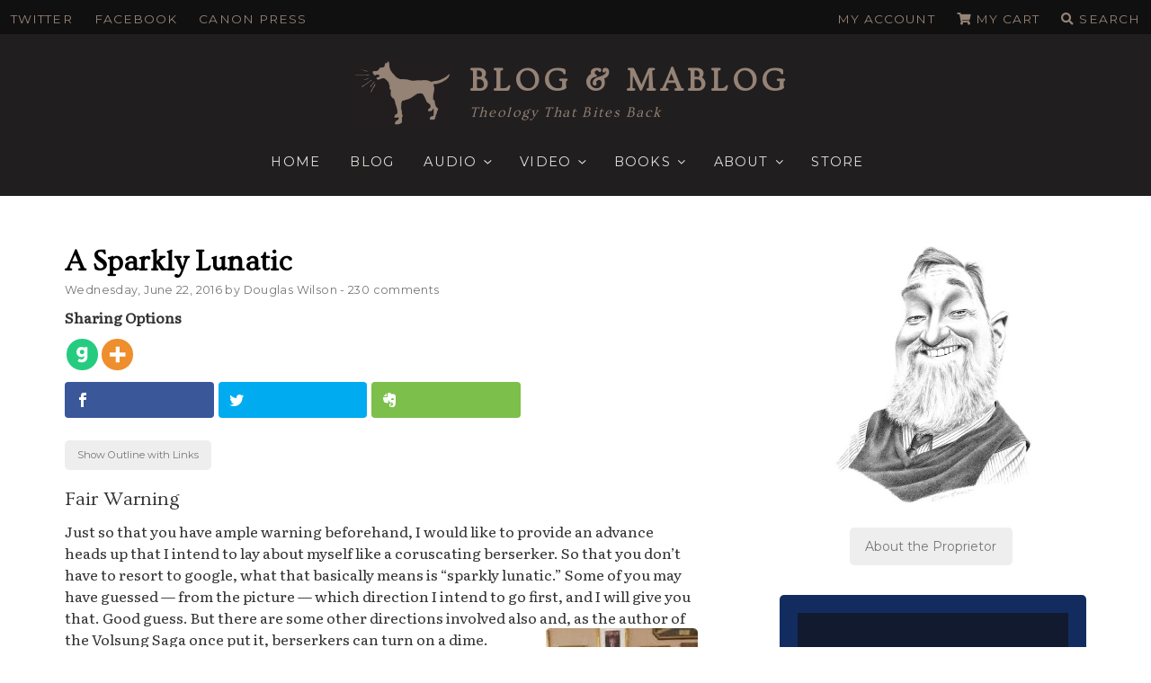

--- FILE ---
content_type: text/html; charset=UTF-8
request_url: https://dougwils.com/books-and-culture/s7-engaging-the-culture/a-sparkly-lunatic.html?platform=hootsuite
body_size: 92408
content:
<!DOCTYPE html>
<html lang="en-US" prefix="og: http://ogp.me/ns#" class="no-js no-svg">
<head>
<!-- Google Tag Manager -->
<script>(function(w,d,s,l,i){w[l]=w[l]||[];w[l].push({'gtm.start':
new Date().getTime(),event:'gtm.js'});var f=d.getElementsByTagName(s)[0],
j=d.createElement(s),dl=l!='dataLayer'?'&l='+l:'';j.async=true;j.src=
'https://www.googletagmanager.com/gtm.js?id='+i+dl;f.parentNode.insertBefore(j,f);
})(window,document,'script','dataLayer','GTM-W7LRQQM');</script>
<!-- End Google Tag Manager -->
<meta charset="UTF-8">
<meta name="viewport" content="width=device-width, initial-scale=1">
<link rel="profile" href="http://gmpg.org/xfn/11">
<link href="https://fonts.googleapis.com/css?family=Literata|Montserrat:400,500,600,700&display=swap" rel="stylesheet">
<link href="https://fonts.googleapis.com/css?family=Ovo&display=swap" rel="stylesheet">
<link href="https://dougwils.com/wp-content/themes/dougwils/assets/fontawesome/css/all.css" rel="stylesheet">
<script async='async' src='https://www.googletagservices.com/tag/js/gpt.js'></script>
<script>
  var googletag = googletag || {};
  googletag.cmd = googletag.cmd || [];
</script>

<script>
  googletag.cmd.push(function() {
    googletag.defineSlot('/21645437283/BLOG_MABLOG/Sidebar1', [300, 250], 'div-gpt-ad-Sidebar1').addService(googletag.pubads());
    googletag.defineSlot('/21645437283/BLOG_MABLOG/Sidebar2', [300, 250], 'div-gpt-ad-Sidebar2').addService(googletag.pubads());
    googletag.defineSlot('/21645437283/BLOG_MABLOG/Sidebar3', [300, 250], 'div-gpt-ad-Sidebar3').addService(googletag.pubads());
       googletag.pubads().enableSingleRequest();
    googletag.pubads().collapseEmptyDivs();
    googletag.enableServices();
  });
</script>

<script>var et_site_url='https://dougwils.com';var et_post_id='110902';function et_core_page_resource_fallback(a,b){"undefined"===typeof b&&(b=a.sheet.cssRules&&0===a.sheet.cssRules.length);b&&(a.onerror=null,a.onload=null,a.href?a.href=et_site_url+"/?et_core_page_resource="+a.id+et_post_id:a.src&&(a.src=et_site_url+"/?et_core_page_resource="+a.id+et_post_id))}
</script><script>(function(html){html.className = html.className.replace(/\bno-js\b/,'js')})(document.documentElement);</script>
<title>A Sparkly Lunatic | Blog &amp; Mablog</title>
<meta name='robots' content='max-image-preview:large' />
	<style>img:is([sizes="auto" i], [sizes^="auto," i]) { contain-intrinsic-size: 3000px 1500px }</style>
	
<!-- This site is optimized with the Yoast SEO Premium plugin v11.1.1 - https://yoast.com/wordpress/plugins/seo/ -->
<link rel="canonical" href="https://dougwils.com/books-and-culture/s7-engaging-the-culture/a-sparkly-lunatic.html" />
<meta property="og:locale" content="en_US" />
<meta property="og:type" content="article" />
<meta property="og:title" content="A Sparkly Lunatic | Blog &amp; Mablog" />
<meta property="og:description" content="Sharing Options Contents Fair Warning An Infelicitous Wall Hanging But Wait . . . Prevailing Winds Fair Warning: Just so that you have ample warning beforehand, I would like to provide an advance heads up that I intend to lay about myself like a coruscating berserker. So that you don’t have to resort to google, &hellip; Continue Reading &quot;A Sparkly Lunatic&quot;" />
<meta property="og:url" content="https://dougwils.com/books-and-culture/s7-engaging-the-culture/a-sparkly-lunatic.html" />
<meta property="og:site_name" content="Blog &amp; Mablog" />
<meta property="article:publisher" content="https://www.facebook.com/dougwils" />
<meta property="article:tag" content="Sex and Culture" />
<meta property="article:section" content="Engaging the Culture" />
<meta property="article:published_time" content="2016-06-22T13:33:43-07:00" />
<meta property="article:modified_time" content="2016-06-22T14:05:28-07:00" />
<meta property="og:updated_time" content="2016-06-22T14:05:28-07:00" />
<meta property="og:image" content="https://dougwils.com/wp-content/uploads/2016/06/Falwell-Trump-169x225.jpg" />
<meta property="og:image:secure_url" content="https://dougwils.com/wp-content/uploads/2016/06/Falwell-Trump-169x225.jpg" />
<meta name="twitter:card" content="summary_large_image" />
<meta name="twitter:description" content="Sharing Options Contents Fair Warning An Infelicitous Wall Hanging But Wait . . . Prevailing Winds Fair Warning: Just so that you have ample warning beforehand, I would like to provide an advance heads up that I intend to lay about myself like a coruscating berserker. So that you don’t have to resort to google, &hellip; Continue Reading &quot;A Sparkly Lunatic&quot;" />
<meta name="twitter:title" content="A Sparkly Lunatic | Blog &amp; Mablog" />
<meta name="twitter:site" content="@douglaswils" />
<meta name="twitter:image" content="https://dougwils.com/wp-content/uploads/2016/06/Falwell-Trump-169x225.jpg" />
<meta name="twitter:creator" content="@douglaswils" />
<script type='application/ld+json' class='yoast-schema-graph yoast-schema-graph--main'>{"@context":"https://schema.org","@graph":[{"@type":"WebSite","@id":"https://dougwils.com/#website","url":"https://dougwils.com/","name":"Blog &amp; Mablog","publisher":{"@id":"https://dougwils.com/#person"},"potentialAction":{"@type":"SearchAction","target":"https://dougwils.com/?s={search_term_string}","query-input":"required name=search_term_string"}},{"@type":"WebPage","@id":"https://dougwils.com/books-and-culture/s7-engaging-the-culture/a-sparkly-lunatic.html#webpage","url":"https://dougwils.com/books-and-culture/s7-engaging-the-culture/a-sparkly-lunatic.html","inLanguage":"en-US","name":"A Sparkly Lunatic | Blog &amp; Mablog","isPartOf":{"@id":"https://dougwils.com/#website"},"datePublished":"2016-06-22T13:33:43-07:00","dateModified":"2016-06-22T14:05:28-07:00"},{"@type":"Article","@id":"https://dougwils.com/books-and-culture/s7-engaging-the-culture/a-sparkly-lunatic.html#article","isPartOf":{"@id":"https://dougwils.com/books-and-culture/s7-engaging-the-culture/a-sparkly-lunatic.html#webpage"},"author":{"@id":"https://dougwils.com/author/admin#author","name":"Douglas Wilson"},"publisher":{"@id":"https://dougwils.com/#person"},"headline":"A Sparkly Lunatic","datePublished":"2016-06-22T13:33:43-07:00","dateModified":"2016-06-22T14:05:28-07:00","commentCount":230,"mainEntityOfPage":"https://dougwils.com/books-and-culture/s7-engaging-the-culture/a-sparkly-lunatic.html#webpage","keywords":"Sex and Culture","articleSection":"Engaging the Culture"},{"@type":"Person","@id":"https://dougwils.com/author/admin#author","name":"Douglas Wilson","image":{"@type":"ImageObject","@id":"https://dougwils.com/#personlogo","url":"https://secure.gravatar.com/avatar/733648fcb8a13e2a4386a71c9b0304b0906844813c7c6dbcc1c90d2df64d0bae?s=96&d=retro&r=g","caption":"Douglas Wilson"},"description":"My name is Douglas Wilson, and I am the chief cook and bottle washer around here. I am happily married to Nancy, 38 years and counting, and I have three kids and kids-in-law who all make me the right kind of proud, and I also have teeming hordes of grandchildren who come over to our house pretty regularly in order to terryhoot. By \u201cteeming hordes\u201d I mean sixteen.","sameAs":[]}]}</script>
<!-- / Yoast SEO Premium plugin. -->

<link rel='dns-prefetch' href='//cdnjs.cloudflare.com' />
<link rel='dns-prefetch' href='//a.omappapi.com' />
<link rel='dns-prefetch' href='//fonts.googleapis.com' />
<link rel='dns-prefetch' href='//ajax.googleapis.com' />
<link href='https://fonts.gstatic.com' crossorigin rel='preconnect' />
<link rel="alternate" type="application/rss+xml" title="Blog &amp; Mablog &raquo; Feed" href="https://dougwils.com/feed" />
<link rel="alternate" type="application/rss+xml" title="Blog &amp; Mablog &raquo; Comments Feed" href="https://dougwils.com/comments/feed" />
<link rel="alternate" type="application/rss+xml" title="Blog &amp; Mablog &raquo; A Sparkly Lunatic Comments Feed" href="https://dougwils.com/books-and-culture/s7-engaging-the-culture/a-sparkly-lunatic.html/feed" />
		<!-- This site uses the Google Analytics by MonsterInsights plugin v9.11.1 - Using Analytics tracking - https://www.monsterinsights.com/ -->
							<script src="//www.googletagmanager.com/gtag/js?id=G-J2RB0N0W33"  data-cfasync="false" data-wpfc-render="false" type="text/javascript" async></script>
			<script data-cfasync="false" data-wpfc-render="false" type="text/javascript">
				var mi_version = '9.11.1';
				var mi_track_user = true;
				var mi_no_track_reason = '';
								var MonsterInsightsDefaultLocations = {"page_location":"https:\/\/dougwils.com\/books-and-culture\/s7-engaging-the-culture\/a-sparkly-lunatic.html\/?platform=hootsuite"};
								MonsterInsightsDefaultLocations.page_location = window.location.href;
								if ( typeof MonsterInsightsPrivacyGuardFilter === 'function' ) {
					var MonsterInsightsLocations = (typeof MonsterInsightsExcludeQuery === 'object') ? MonsterInsightsPrivacyGuardFilter( MonsterInsightsExcludeQuery ) : MonsterInsightsPrivacyGuardFilter( MonsterInsightsDefaultLocations );
				} else {
					var MonsterInsightsLocations = (typeof MonsterInsightsExcludeQuery === 'object') ? MonsterInsightsExcludeQuery : MonsterInsightsDefaultLocations;
				}

								var disableStrs = [
										'ga-disable-G-J2RB0N0W33',
									];

				/* Function to detect opted out users */
				function __gtagTrackerIsOptedOut() {
					for (var index = 0; index < disableStrs.length; index++) {
						if (document.cookie.indexOf(disableStrs[index] + '=true') > -1) {
							return true;
						}
					}

					return false;
				}

				/* Disable tracking if the opt-out cookie exists. */
				if (__gtagTrackerIsOptedOut()) {
					for (var index = 0; index < disableStrs.length; index++) {
						window[disableStrs[index]] = true;
					}
				}

				/* Opt-out function */
				function __gtagTrackerOptout() {
					for (var index = 0; index < disableStrs.length; index++) {
						document.cookie = disableStrs[index] + '=true; expires=Thu, 31 Dec 2099 23:59:59 UTC; path=/';
						window[disableStrs[index]] = true;
					}
				}

				if ('undefined' === typeof gaOptout) {
					function gaOptout() {
						__gtagTrackerOptout();
					}
				}
								window.dataLayer = window.dataLayer || [];

				window.MonsterInsightsDualTracker = {
					helpers: {},
					trackers: {},
				};
				if (mi_track_user) {
					function __gtagDataLayer() {
						dataLayer.push(arguments);
					}

					function __gtagTracker(type, name, parameters) {
						if (!parameters) {
							parameters = {};
						}

						if (parameters.send_to) {
							__gtagDataLayer.apply(null, arguments);
							return;
						}

						if (type === 'event') {
														parameters.send_to = monsterinsights_frontend.v4_id;
							var hookName = name;
							if (typeof parameters['event_category'] !== 'undefined') {
								hookName = parameters['event_category'] + ':' + name;
							}

							if (typeof MonsterInsightsDualTracker.trackers[hookName] !== 'undefined') {
								MonsterInsightsDualTracker.trackers[hookName](parameters);
							} else {
								__gtagDataLayer('event', name, parameters);
							}
							
						} else {
							__gtagDataLayer.apply(null, arguments);
						}
					}

					__gtagTracker('js', new Date());
					__gtagTracker('set', {
						'developer_id.dZGIzZG': true,
											});
					if ( MonsterInsightsLocations.page_location ) {
						__gtagTracker('set', MonsterInsightsLocations);
					}
										__gtagTracker('config', 'G-J2RB0N0W33', {"forceSSL":"true"} );
										window.gtag = __gtagTracker;										(function () {
						/* https://developers.google.com/analytics/devguides/collection/analyticsjs/ */
						/* ga and __gaTracker compatibility shim. */
						var noopfn = function () {
							return null;
						};
						var newtracker = function () {
							return new Tracker();
						};
						var Tracker = function () {
							return null;
						};
						var p = Tracker.prototype;
						p.get = noopfn;
						p.set = noopfn;
						p.send = function () {
							var args = Array.prototype.slice.call(arguments);
							args.unshift('send');
							__gaTracker.apply(null, args);
						};
						var __gaTracker = function () {
							var len = arguments.length;
							if (len === 0) {
								return;
							}
							var f = arguments[len - 1];
							if (typeof f !== 'object' || f === null || typeof f.hitCallback !== 'function') {
								if ('send' === arguments[0]) {
									var hitConverted, hitObject = false, action;
									if ('event' === arguments[1]) {
										if ('undefined' !== typeof arguments[3]) {
											hitObject = {
												'eventAction': arguments[3],
												'eventCategory': arguments[2],
												'eventLabel': arguments[4],
												'value': arguments[5] ? arguments[5] : 1,
											}
										}
									}
									if ('pageview' === arguments[1]) {
										if ('undefined' !== typeof arguments[2]) {
											hitObject = {
												'eventAction': 'page_view',
												'page_path': arguments[2],
											}
										}
									}
									if (typeof arguments[2] === 'object') {
										hitObject = arguments[2];
									}
									if (typeof arguments[5] === 'object') {
										Object.assign(hitObject, arguments[5]);
									}
									if ('undefined' !== typeof arguments[1].hitType) {
										hitObject = arguments[1];
										if ('pageview' === hitObject.hitType) {
											hitObject.eventAction = 'page_view';
										}
									}
									if (hitObject) {
										action = 'timing' === arguments[1].hitType ? 'timing_complete' : hitObject.eventAction;
										hitConverted = mapArgs(hitObject);
										__gtagTracker('event', action, hitConverted);
									}
								}
								return;
							}

							function mapArgs(args) {
								var arg, hit = {};
								var gaMap = {
									'eventCategory': 'event_category',
									'eventAction': 'event_action',
									'eventLabel': 'event_label',
									'eventValue': 'event_value',
									'nonInteraction': 'non_interaction',
									'timingCategory': 'event_category',
									'timingVar': 'name',
									'timingValue': 'value',
									'timingLabel': 'event_label',
									'page': 'page_path',
									'location': 'page_location',
									'title': 'page_title',
									'referrer' : 'page_referrer',
								};
								for (arg in args) {
																		if (!(!args.hasOwnProperty(arg) || !gaMap.hasOwnProperty(arg))) {
										hit[gaMap[arg]] = args[arg];
									} else {
										hit[arg] = args[arg];
									}
								}
								return hit;
							}

							try {
								f.hitCallback();
							} catch (ex) {
							}
						};
						__gaTracker.create = newtracker;
						__gaTracker.getByName = newtracker;
						__gaTracker.getAll = function () {
							return [];
						};
						__gaTracker.remove = noopfn;
						__gaTracker.loaded = true;
						window['__gaTracker'] = __gaTracker;
					})();
									} else {
										console.log("");
					(function () {
						function __gtagTracker() {
							return null;
						}

						window['__gtagTracker'] = __gtagTracker;
						window['gtag'] = __gtagTracker;
					})();
									}
			</script>
							<!-- / Google Analytics by MonsterInsights -->
		<script type="text/javascript">
/* <![CDATA[ */
window._wpemojiSettings = {"baseUrl":"https:\/\/s.w.org\/images\/core\/emoji\/16.0.1\/72x72\/","ext":".png","svgUrl":"https:\/\/s.w.org\/images\/core\/emoji\/16.0.1\/svg\/","svgExt":".svg","source":{"concatemoji":"https:\/\/dougwils.com\/wp-includes\/js\/wp-emoji-release.min.js?ver=6.8.3"}};
/*! This file is auto-generated */
!function(s,n){var o,i,e;function c(e){try{var t={supportTests:e,timestamp:(new Date).valueOf()};sessionStorage.setItem(o,JSON.stringify(t))}catch(e){}}function p(e,t,n){e.clearRect(0,0,e.canvas.width,e.canvas.height),e.fillText(t,0,0);var t=new Uint32Array(e.getImageData(0,0,e.canvas.width,e.canvas.height).data),a=(e.clearRect(0,0,e.canvas.width,e.canvas.height),e.fillText(n,0,0),new Uint32Array(e.getImageData(0,0,e.canvas.width,e.canvas.height).data));return t.every(function(e,t){return e===a[t]})}function u(e,t){e.clearRect(0,0,e.canvas.width,e.canvas.height),e.fillText(t,0,0);for(var n=e.getImageData(16,16,1,1),a=0;a<n.data.length;a++)if(0!==n.data[a])return!1;return!0}function f(e,t,n,a){switch(t){case"flag":return n(e,"\ud83c\udff3\ufe0f\u200d\u26a7\ufe0f","\ud83c\udff3\ufe0f\u200b\u26a7\ufe0f")?!1:!n(e,"\ud83c\udde8\ud83c\uddf6","\ud83c\udde8\u200b\ud83c\uddf6")&&!n(e,"\ud83c\udff4\udb40\udc67\udb40\udc62\udb40\udc65\udb40\udc6e\udb40\udc67\udb40\udc7f","\ud83c\udff4\u200b\udb40\udc67\u200b\udb40\udc62\u200b\udb40\udc65\u200b\udb40\udc6e\u200b\udb40\udc67\u200b\udb40\udc7f");case"emoji":return!a(e,"\ud83e\udedf")}return!1}function g(e,t,n,a){var r="undefined"!=typeof WorkerGlobalScope&&self instanceof WorkerGlobalScope?new OffscreenCanvas(300,150):s.createElement("canvas"),o=r.getContext("2d",{willReadFrequently:!0}),i=(o.textBaseline="top",o.font="600 32px Arial",{});return e.forEach(function(e){i[e]=t(o,e,n,a)}),i}function t(e){var t=s.createElement("script");t.src=e,t.defer=!0,s.head.appendChild(t)}"undefined"!=typeof Promise&&(o="wpEmojiSettingsSupports",i=["flag","emoji"],n.supports={everything:!0,everythingExceptFlag:!0},e=new Promise(function(e){s.addEventListener("DOMContentLoaded",e,{once:!0})}),new Promise(function(t){var n=function(){try{var e=JSON.parse(sessionStorage.getItem(o));if("object"==typeof e&&"number"==typeof e.timestamp&&(new Date).valueOf()<e.timestamp+604800&&"object"==typeof e.supportTests)return e.supportTests}catch(e){}return null}();if(!n){if("undefined"!=typeof Worker&&"undefined"!=typeof OffscreenCanvas&&"undefined"!=typeof URL&&URL.createObjectURL&&"undefined"!=typeof Blob)try{var e="postMessage("+g.toString()+"("+[JSON.stringify(i),f.toString(),p.toString(),u.toString()].join(",")+"));",a=new Blob([e],{type:"text/javascript"}),r=new Worker(URL.createObjectURL(a),{name:"wpTestEmojiSupports"});return void(r.onmessage=function(e){c(n=e.data),r.terminate(),t(n)})}catch(e){}c(n=g(i,f,p,u))}t(n)}).then(function(e){for(var t in e)n.supports[t]=e[t],n.supports.everything=n.supports.everything&&n.supports[t],"flag"!==t&&(n.supports.everythingExceptFlag=n.supports.everythingExceptFlag&&n.supports[t]);n.supports.everythingExceptFlag=n.supports.everythingExceptFlag&&!n.supports.flag,n.DOMReady=!1,n.readyCallback=function(){n.DOMReady=!0}}).then(function(){return e}).then(function(){var e;n.supports.everything||(n.readyCallback(),(e=n.source||{}).concatemoji?t(e.concatemoji):e.wpemoji&&e.twemoji&&(t(e.twemoji),t(e.wpemoji)))}))}((window,document),window._wpemojiSettings);
/* ]]> */
</script>
<style id='wp-emoji-styles-inline-css' type='text/css'>

	img.wp-smiley, img.emoji {
		display: inline !important;
		border: none !important;
		box-shadow: none !important;
		height: 1em !important;
		width: 1em !important;
		margin: 0 0.07em !important;
		vertical-align: -0.1em !important;
		background: none !important;
		padding: 0 !important;
	}
</style>
<link rel='stylesheet' id='wp-block-library-css' href='https://dougwils.com/wp-includes/css/dist/block-library/style.min.css?ver=6.8.3' type='text/css' media='all' />
<style id='wp-block-library-theme-inline-css' type='text/css'>
.wp-block-audio :where(figcaption){color:#555;font-size:13px;text-align:center}.is-dark-theme .wp-block-audio :where(figcaption){color:#ffffffa6}.wp-block-audio{margin:0 0 1em}.wp-block-code{border:1px solid #ccc;border-radius:4px;font-family:Menlo,Consolas,monaco,monospace;padding:.8em 1em}.wp-block-embed :where(figcaption){color:#555;font-size:13px;text-align:center}.is-dark-theme .wp-block-embed :where(figcaption){color:#ffffffa6}.wp-block-embed{margin:0 0 1em}.blocks-gallery-caption{color:#555;font-size:13px;text-align:center}.is-dark-theme .blocks-gallery-caption{color:#ffffffa6}:root :where(.wp-block-image figcaption){color:#555;font-size:13px;text-align:center}.is-dark-theme :root :where(.wp-block-image figcaption){color:#ffffffa6}.wp-block-image{margin:0 0 1em}.wp-block-pullquote{border-bottom:4px solid;border-top:4px solid;color:currentColor;margin-bottom:1.75em}.wp-block-pullquote cite,.wp-block-pullquote footer,.wp-block-pullquote__citation{color:currentColor;font-size:.8125em;font-style:normal;text-transform:uppercase}.wp-block-quote{border-left:.25em solid;margin:0 0 1.75em;padding-left:1em}.wp-block-quote cite,.wp-block-quote footer{color:currentColor;font-size:.8125em;font-style:normal;position:relative}.wp-block-quote:where(.has-text-align-right){border-left:none;border-right:.25em solid;padding-left:0;padding-right:1em}.wp-block-quote:where(.has-text-align-center){border:none;padding-left:0}.wp-block-quote.is-large,.wp-block-quote.is-style-large,.wp-block-quote:where(.is-style-plain){border:none}.wp-block-search .wp-block-search__label{font-weight:700}.wp-block-search__button{border:1px solid #ccc;padding:.375em .625em}:where(.wp-block-group.has-background){padding:1.25em 2.375em}.wp-block-separator.has-css-opacity{opacity:.4}.wp-block-separator{border:none;border-bottom:2px solid;margin-left:auto;margin-right:auto}.wp-block-separator.has-alpha-channel-opacity{opacity:1}.wp-block-separator:not(.is-style-wide):not(.is-style-dots){width:100px}.wp-block-separator.has-background:not(.is-style-dots){border-bottom:none;height:1px}.wp-block-separator.has-background:not(.is-style-wide):not(.is-style-dots){height:2px}.wp-block-table{margin:0 0 1em}.wp-block-table td,.wp-block-table th{word-break:normal}.wp-block-table :where(figcaption){color:#555;font-size:13px;text-align:center}.is-dark-theme .wp-block-table :where(figcaption){color:#ffffffa6}.wp-block-video :where(figcaption){color:#555;font-size:13px;text-align:center}.is-dark-theme .wp-block-video :where(figcaption){color:#ffffffa6}.wp-block-video{margin:0 0 1em}:root :where(.wp-block-template-part.has-background){margin-bottom:0;margin-top:0;padding:1.25em 2.375em}
</style>
<style id='classic-theme-styles-inline-css' type='text/css'>
/*! This file is auto-generated */
.wp-block-button__link{color:#fff;background-color:#32373c;border-radius:9999px;box-shadow:none;text-decoration:none;padding:calc(.667em + 2px) calc(1.333em + 2px);font-size:1.125em}.wp-block-file__button{background:#32373c;color:#fff;text-decoration:none}
</style>
<style id='global-styles-inline-css' type='text/css'>
:root{--wp--preset--aspect-ratio--square: 1;--wp--preset--aspect-ratio--4-3: 4/3;--wp--preset--aspect-ratio--3-4: 3/4;--wp--preset--aspect-ratio--3-2: 3/2;--wp--preset--aspect-ratio--2-3: 2/3;--wp--preset--aspect-ratio--16-9: 16/9;--wp--preset--aspect-ratio--9-16: 9/16;--wp--preset--color--black: #000000;--wp--preset--color--cyan-bluish-gray: #abb8c3;--wp--preset--color--white: #ffffff;--wp--preset--color--pale-pink: #f78da7;--wp--preset--color--vivid-red: #cf2e2e;--wp--preset--color--luminous-vivid-orange: #ff6900;--wp--preset--color--luminous-vivid-amber: #fcb900;--wp--preset--color--light-green-cyan: #7bdcb5;--wp--preset--color--vivid-green-cyan: #00d084;--wp--preset--color--pale-cyan-blue: #8ed1fc;--wp--preset--color--vivid-cyan-blue: #0693e3;--wp--preset--color--vivid-purple: #9b51e0;--wp--preset--gradient--vivid-cyan-blue-to-vivid-purple: linear-gradient(135deg,rgba(6,147,227,1) 0%,rgb(155,81,224) 100%);--wp--preset--gradient--light-green-cyan-to-vivid-green-cyan: linear-gradient(135deg,rgb(122,220,180) 0%,rgb(0,208,130) 100%);--wp--preset--gradient--luminous-vivid-amber-to-luminous-vivid-orange: linear-gradient(135deg,rgba(252,185,0,1) 0%,rgba(255,105,0,1) 100%);--wp--preset--gradient--luminous-vivid-orange-to-vivid-red: linear-gradient(135deg,rgba(255,105,0,1) 0%,rgb(207,46,46) 100%);--wp--preset--gradient--very-light-gray-to-cyan-bluish-gray: linear-gradient(135deg,rgb(238,238,238) 0%,rgb(169,184,195) 100%);--wp--preset--gradient--cool-to-warm-spectrum: linear-gradient(135deg,rgb(74,234,220) 0%,rgb(151,120,209) 20%,rgb(207,42,186) 40%,rgb(238,44,130) 60%,rgb(251,105,98) 80%,rgb(254,248,76) 100%);--wp--preset--gradient--blush-light-purple: linear-gradient(135deg,rgb(255,206,236) 0%,rgb(152,150,240) 100%);--wp--preset--gradient--blush-bordeaux: linear-gradient(135deg,rgb(254,205,165) 0%,rgb(254,45,45) 50%,rgb(107,0,62) 100%);--wp--preset--gradient--luminous-dusk: linear-gradient(135deg,rgb(255,203,112) 0%,rgb(199,81,192) 50%,rgb(65,88,208) 100%);--wp--preset--gradient--pale-ocean: linear-gradient(135deg,rgb(255,245,203) 0%,rgb(182,227,212) 50%,rgb(51,167,181) 100%);--wp--preset--gradient--electric-grass: linear-gradient(135deg,rgb(202,248,128) 0%,rgb(113,206,126) 100%);--wp--preset--gradient--midnight: linear-gradient(135deg,rgb(2,3,129) 0%,rgb(40,116,252) 100%);--wp--preset--font-size--small: 13px;--wp--preset--font-size--medium: 20px;--wp--preset--font-size--large: 36px;--wp--preset--font-size--x-large: 42px;--wp--preset--font-family--inter: "Inter", sans-serif;--wp--preset--font-family--cardo: Cardo;--wp--preset--spacing--20: 0.44rem;--wp--preset--spacing--30: 0.67rem;--wp--preset--spacing--40: 1rem;--wp--preset--spacing--50: 1.5rem;--wp--preset--spacing--60: 2.25rem;--wp--preset--spacing--70: 3.38rem;--wp--preset--spacing--80: 5.06rem;--wp--preset--shadow--natural: 6px 6px 9px rgba(0, 0, 0, 0.2);--wp--preset--shadow--deep: 12px 12px 50px rgba(0, 0, 0, 0.4);--wp--preset--shadow--sharp: 6px 6px 0px rgba(0, 0, 0, 0.2);--wp--preset--shadow--outlined: 6px 6px 0px -3px rgba(255, 255, 255, 1), 6px 6px rgba(0, 0, 0, 1);--wp--preset--shadow--crisp: 6px 6px 0px rgba(0, 0, 0, 1);}:where(.is-layout-flex){gap: 0.5em;}:where(.is-layout-grid){gap: 0.5em;}body .is-layout-flex{display: flex;}.is-layout-flex{flex-wrap: wrap;align-items: center;}.is-layout-flex > :is(*, div){margin: 0;}body .is-layout-grid{display: grid;}.is-layout-grid > :is(*, div){margin: 0;}:where(.wp-block-columns.is-layout-flex){gap: 2em;}:where(.wp-block-columns.is-layout-grid){gap: 2em;}:where(.wp-block-post-template.is-layout-flex){gap: 1.25em;}:where(.wp-block-post-template.is-layout-grid){gap: 1.25em;}.has-black-color{color: var(--wp--preset--color--black) !important;}.has-cyan-bluish-gray-color{color: var(--wp--preset--color--cyan-bluish-gray) !important;}.has-white-color{color: var(--wp--preset--color--white) !important;}.has-pale-pink-color{color: var(--wp--preset--color--pale-pink) !important;}.has-vivid-red-color{color: var(--wp--preset--color--vivid-red) !important;}.has-luminous-vivid-orange-color{color: var(--wp--preset--color--luminous-vivid-orange) !important;}.has-luminous-vivid-amber-color{color: var(--wp--preset--color--luminous-vivid-amber) !important;}.has-light-green-cyan-color{color: var(--wp--preset--color--light-green-cyan) !important;}.has-vivid-green-cyan-color{color: var(--wp--preset--color--vivid-green-cyan) !important;}.has-pale-cyan-blue-color{color: var(--wp--preset--color--pale-cyan-blue) !important;}.has-vivid-cyan-blue-color{color: var(--wp--preset--color--vivid-cyan-blue) !important;}.has-vivid-purple-color{color: var(--wp--preset--color--vivid-purple) !important;}.has-black-background-color{background-color: var(--wp--preset--color--black) !important;}.has-cyan-bluish-gray-background-color{background-color: var(--wp--preset--color--cyan-bluish-gray) !important;}.has-white-background-color{background-color: var(--wp--preset--color--white) !important;}.has-pale-pink-background-color{background-color: var(--wp--preset--color--pale-pink) !important;}.has-vivid-red-background-color{background-color: var(--wp--preset--color--vivid-red) !important;}.has-luminous-vivid-orange-background-color{background-color: var(--wp--preset--color--luminous-vivid-orange) !important;}.has-luminous-vivid-amber-background-color{background-color: var(--wp--preset--color--luminous-vivid-amber) !important;}.has-light-green-cyan-background-color{background-color: var(--wp--preset--color--light-green-cyan) !important;}.has-vivid-green-cyan-background-color{background-color: var(--wp--preset--color--vivid-green-cyan) !important;}.has-pale-cyan-blue-background-color{background-color: var(--wp--preset--color--pale-cyan-blue) !important;}.has-vivid-cyan-blue-background-color{background-color: var(--wp--preset--color--vivid-cyan-blue) !important;}.has-vivid-purple-background-color{background-color: var(--wp--preset--color--vivid-purple) !important;}.has-black-border-color{border-color: var(--wp--preset--color--black) !important;}.has-cyan-bluish-gray-border-color{border-color: var(--wp--preset--color--cyan-bluish-gray) !important;}.has-white-border-color{border-color: var(--wp--preset--color--white) !important;}.has-pale-pink-border-color{border-color: var(--wp--preset--color--pale-pink) !important;}.has-vivid-red-border-color{border-color: var(--wp--preset--color--vivid-red) !important;}.has-luminous-vivid-orange-border-color{border-color: var(--wp--preset--color--luminous-vivid-orange) !important;}.has-luminous-vivid-amber-border-color{border-color: var(--wp--preset--color--luminous-vivid-amber) !important;}.has-light-green-cyan-border-color{border-color: var(--wp--preset--color--light-green-cyan) !important;}.has-vivid-green-cyan-border-color{border-color: var(--wp--preset--color--vivid-green-cyan) !important;}.has-pale-cyan-blue-border-color{border-color: var(--wp--preset--color--pale-cyan-blue) !important;}.has-vivid-cyan-blue-border-color{border-color: var(--wp--preset--color--vivid-cyan-blue) !important;}.has-vivid-purple-border-color{border-color: var(--wp--preset--color--vivid-purple) !important;}.has-vivid-cyan-blue-to-vivid-purple-gradient-background{background: var(--wp--preset--gradient--vivid-cyan-blue-to-vivid-purple) !important;}.has-light-green-cyan-to-vivid-green-cyan-gradient-background{background: var(--wp--preset--gradient--light-green-cyan-to-vivid-green-cyan) !important;}.has-luminous-vivid-amber-to-luminous-vivid-orange-gradient-background{background: var(--wp--preset--gradient--luminous-vivid-amber-to-luminous-vivid-orange) !important;}.has-luminous-vivid-orange-to-vivid-red-gradient-background{background: var(--wp--preset--gradient--luminous-vivid-orange-to-vivid-red) !important;}.has-very-light-gray-to-cyan-bluish-gray-gradient-background{background: var(--wp--preset--gradient--very-light-gray-to-cyan-bluish-gray) !important;}.has-cool-to-warm-spectrum-gradient-background{background: var(--wp--preset--gradient--cool-to-warm-spectrum) !important;}.has-blush-light-purple-gradient-background{background: var(--wp--preset--gradient--blush-light-purple) !important;}.has-blush-bordeaux-gradient-background{background: var(--wp--preset--gradient--blush-bordeaux) !important;}.has-luminous-dusk-gradient-background{background: var(--wp--preset--gradient--luminous-dusk) !important;}.has-pale-ocean-gradient-background{background: var(--wp--preset--gradient--pale-ocean) !important;}.has-electric-grass-gradient-background{background: var(--wp--preset--gradient--electric-grass) !important;}.has-midnight-gradient-background{background: var(--wp--preset--gradient--midnight) !important;}.has-small-font-size{font-size: var(--wp--preset--font-size--small) !important;}.has-medium-font-size{font-size: var(--wp--preset--font-size--medium) !important;}.has-large-font-size{font-size: var(--wp--preset--font-size--large) !important;}.has-x-large-font-size{font-size: var(--wp--preset--font-size--x-large) !important;}
:where(.wp-block-post-template.is-layout-flex){gap: 1.25em;}:where(.wp-block-post-template.is-layout-grid){gap: 1.25em;}
:where(.wp-block-columns.is-layout-flex){gap: 2em;}:where(.wp-block-columns.is-layout-grid){gap: 2em;}
:root :where(.wp-block-pullquote){font-size: 1.5em;line-height: 1.6;}
</style>
<link rel='stylesheet' id='book-review-css' href='https://dougwils.com/wp-content/plugins/book-review/public/css/book-review-public.min.css?ver=2.3.9' type='text/css' media='all' />
<link rel='stylesheet' id='dashicons-css' href='https://dougwils.com/wp-includes/css/dashicons.min.css?ver=6.8.3' type='text/css' media='all' />
<link rel='stylesheet' id='easy-pull-quotes-css' href='https://dougwils.com/wp-content/plugins/easy-pull-quotes/public/css/easy-pull-quotes-public.css?ver=1.0.0' type='text/css' media='all' />
<link rel='stylesheet' id='fvp-frontend-css' href='https://dougwils.com/wp-content/plugins/featured-video-plus/styles/frontend.css?ver=2.3.3' type='text/css' media='all' />
<link rel='stylesheet' id='wpa-css-css' href='https://dougwils.com/wp-content/plugins/honeypot/includes/css/wpa.css?ver=2.2.02' type='text/css' media='all' />
<link rel='stylesheet' id='woocommerce-layout-css' href='https://dougwils.com/wp-content/plugins/woocommerce/assets/css/woocommerce-layout.css?ver=9.1.4' type='text/css' media='all' />
<link rel='stylesheet' id='woocommerce-smallscreen-css' href='https://dougwils.com/wp-content/plugins/woocommerce/assets/css/woocommerce-smallscreen.css?ver=9.1.4' type='text/css' media='only screen and (max-width: 768px)' />
<link rel='stylesheet' id='woocommerce-general-css' href='https://dougwils.com/wp-content/plugins/woocommerce/assets/css/woocommerce.css?ver=9.1.4' type='text/css' media='all' />
<style id='woocommerce-inline-inline-css' type='text/css'>
.woocommerce form .form-row .required { visibility: visible; }
</style>
<link rel='stylesheet' id='wpdiscuz-frontend-css-css' href='https://dougwils.com/wp-content/plugins/wpdiscuz/themes/default/style.css?ver=7.2.2' type='text/css' media='all' />
<style id='wpdiscuz-frontend-css-inline-css' type='text/css'>
 #wpdcom .wpd-blog-editor .wpd-comment-label{color:#ffffff;background-color:#000000;border:none}#wpdcom .wpd-blog-editor .wpd-comment-author, #wpdcom .wpd-blog-editor .wpd-comment-author a{color:#000000}#wpdcom.wpd-layout-1 .wpd-comment .wpd-blog-editor .wpd-avatar img{border-color:#000000}#wpdcom.wpd-layout-2 .wpd-comment.wpd-reply .wpd-comment-wrap.wpd-blog-editor{border-left:3px solid #000000}#wpdcom.wpd-layout-2 .wpd-comment .wpd-blog-editor .wpd-avatar img{border-bottom-color:#000000}#wpdcom.wpd-layout-3 .wpd-blog-editor .wpd-comment-subheader{border-top:1px dashed #000000}#wpdcom.wpd-layout-3 .wpd-reply .wpd-blog-editor .wpd-comment-right{border-left:1px solid #000000}#wpdcom .wpd-blog-author .wpd-comment-label{color:#ffffff;background-color:#000000;border:none}#wpdcom .wpd-blog-author .wpd-comment-author, #wpdcom .wpd-blog-author .wpd-comment-author a{color:#000000}#wpdcom.wpd-layout-1 .wpd-comment .wpd-blog-author .wpd-avatar img{border-color:#000000}#wpdcom.wpd-layout-2 .wpd-comment .wpd-blog-author .wpd-avatar img{border-bottom-color:#000000}#wpdcom.wpd-layout-3 .wpd-blog-author .wpd-comment-subheader{border-top:1px dashed #000000}#wpdcom.wpd-layout-3 .wpd-reply .wpd-blog-author .wpd-comment-right{border-left:1px solid #000000}#wpdcom .wpd-blog-contributor .wpd-comment-label{color:#ffffff;background-color:#000000;border:none}#wpdcom .wpd-blog-contributor .wpd-comment-author, #wpdcom .wpd-blog-contributor .wpd-comment-author a{color:#000000}#wpdcom.wpd-layout-1 .wpd-comment .wpd-blog-contributor .wpd-avatar img{border-color:#000000}#wpdcom.wpd-layout-2 .wpd-comment .wpd-blog-contributor .wpd-avatar img{border-bottom-color:#000000}#wpdcom.wpd-layout-3 .wpd-blog-contributor .wpd-comment-subheader{border-top:1px dashed #000000}#wpdcom.wpd-layout-3 .wpd-reply .wpd-blog-contributor .wpd-comment-right{border-left:1px solid #000000}#wpdcom .wpd-blog-subscriber .wpd-comment-label{color:#ffffff;background-color:#000000;border:none}#wpdcom .wpd-blog-subscriber .wpd-comment-author, #wpdcom .wpd-blog-subscriber .wpd-comment-author a{color:#000000}#wpdcom.wpd-layout-2 .wpd-comment .wpd-blog-subscriber .wpd-avatar img{border-bottom-color:#000000}#wpdcom.wpd-layout-3 .wpd-blog-subscriber .wpd-comment-subheader{border-top:1px dashed #000000}#wpdcom .wpd-blog-customer .wpd-comment-label{color:#ffffff;background-color:#000000;border:none}#wpdcom .wpd-blog-customer .wpd-comment-author, #wpdcom .wpd-blog-customer .wpd-comment-author a{color:#000000}#wpdcom.wpd-layout-1 .wpd-comment .wpd-blog-customer .wpd-avatar img{border-color:#000000}#wpdcom.wpd-layout-2 .wpd-comment .wpd-blog-customer .wpd-avatar img{border-bottom-color:#000000}#wpdcom.wpd-layout-3 .wpd-blog-customer .wpd-comment-subheader{border-top:1px dashed #000000}#wpdcom.wpd-layout-3 .wpd-reply .wpd-blog-customer .wpd-comment-right{border-left:1px solid #000000}#wpdcom .wpd-blog-shop_manager .wpd-comment-label{color:#ffffff;background-color:#000000;border:none}#wpdcom .wpd-blog-shop_manager .wpd-comment-author, #wpdcom .wpd-blog-shop_manager .wpd-comment-author a{color:#000000}#wpdcom.wpd-layout-1 .wpd-comment .wpd-blog-shop_manager .wpd-avatar img{border-color:#000000}#wpdcom.wpd-layout-2 .wpd-comment .wpd-blog-shop_manager .wpd-avatar img{border-bottom-color:#000000}#wpdcom.wpd-layout-3 .wpd-blog-shop_manager .wpd-comment-subheader{border-top:1px dashed #000000}#wpdcom.wpd-layout-3 .wpd-reply .wpd-blog-shop_manager .wpd-comment-right{border-left:1px solid #000000}#wpdcom .wpd-blog-wpseo_manager .wpd-comment-label{color:#ffffff;background-color:#000000;border:none}#wpdcom .wpd-blog-wpseo_manager .wpd-comment-author, #wpdcom .wpd-blog-wpseo_manager .wpd-comment-author a{color:#000000}#wpdcom.wpd-layout-1 .wpd-comment .wpd-blog-wpseo_manager .wpd-avatar img{border-color:#000000}#wpdcom.wpd-layout-2 .wpd-comment .wpd-blog-wpseo_manager .wpd-avatar img{border-bottom-color:#000000}#wpdcom.wpd-layout-3 .wpd-blog-wpseo_manager .wpd-comment-subheader{border-top:1px dashed #000000}#wpdcom.wpd-layout-3 .wpd-reply .wpd-blog-wpseo_manager .wpd-comment-right{border-left:1px solid #000000}#wpdcom .wpd-blog-wpseo_editor .wpd-comment-label{color:#ffffff;background-color:#000000;border:none}#wpdcom .wpd-blog-wpseo_editor .wpd-comment-author, #wpdcom .wpd-blog-wpseo_editor .wpd-comment-author a{color:#000000}#wpdcom.wpd-layout-1 .wpd-comment .wpd-blog-wpseo_editor .wpd-avatar img{border-color:#000000}#wpdcom.wpd-layout-2 .wpd-comment .wpd-blog-wpseo_editor .wpd-avatar img{border-bottom-color:#000000}#wpdcom.wpd-layout-3 .wpd-blog-wpseo_editor .wpd-comment-subheader{border-top:1px dashed #000000}#wpdcom.wpd-layout-3 .wpd-reply .wpd-blog-wpseo_editor .wpd-comment-right{border-left:1px solid #000000}#wpdcom .wpd-blog-post_author .wpd-comment-label{color:#ffffff;background-color:#000000;border:none}#wpdcom .wpd-blog-post_author .wpd-comment-author, #wpdcom .wpd-blog-post_author .wpd-comment-author a{color:#000000}#wpdcom .wpd-blog-post_author .wpd-avatar img{border-color:#000000}#wpdcom.wpd-layout-1 .wpd-comment .wpd-blog-post_author .wpd-avatar img{border-color:#000000}#wpdcom.wpd-layout-2 .wpd-comment.wpd-reply .wpd-comment-wrap.wpd-blog-post_author{border-left:3px solid #000000}#wpdcom.wpd-layout-2 .wpd-comment .wpd-blog-post_author .wpd-avatar img{border-bottom-color:#000000}#wpdcom.wpd-layout-3 .wpd-blog-post_author .wpd-comment-subheader{border-top:1px dashed #000000}#wpdcom.wpd-layout-3 .wpd-reply .wpd-blog-post_author .wpd-comment-right{border-left:1px solid #000000}#wpdcom .wpd-blog-guest .wpd-comment-label{color:#ffffff;background-color:#000000;border:none}#wpdcom .wpd-blog-guest .wpd-comment-author, #wpdcom .wpd-blog-guest .wpd-comment-author a{color:#000000}#wpdcom.wpd-layout-3 .wpd-blog-guest .wpd-comment-subheader{border-top:1px dashed #000000}#comments, #respond, .comments-area, #wpdcom{}#wpdcom .ql-editor > *{color:#777777}#wpdcom .ql-editor::before{}#wpdcom .ql-toolbar{border:1px solid #DDDDDD;border-top:none}#wpdcom .ql-container{border:1px solid #DDDDDD;border-bottom:none}#wpdcom .wpd-form-row .wpdiscuz-item input[type="text"], #wpdcom .wpd-form-row .wpdiscuz-item input[type="email"], #wpdcom .wpd-form-row .wpdiscuz-item input[type="url"], #wpdcom .wpd-form-row .wpdiscuz-item input[type="color"], #wpdcom .wpd-form-row .wpdiscuz-item input[type="date"], #wpdcom .wpd-form-row .wpdiscuz-item input[type="datetime"], #wpdcom .wpd-form-row .wpdiscuz-item input[type="datetime-local"], #wpdcom .wpd-form-row .wpdiscuz-item input[type="month"], #wpdcom .wpd-form-row .wpdiscuz-item input[type="number"], #wpdcom .wpd-form-row .wpdiscuz-item input[type="time"], #wpdcom textarea, #wpdcom select{border:1px solid #DDDDDD;color:#777777}#wpdcom .wpd-form-row .wpdiscuz-item textarea{border:1px solid #DDDDDD}#wpdcom input::placeholder, #wpdcom textarea::placeholder, #wpdcom input::-moz-placeholder, #wpdcom textarea::-webkit-input-placeholder{}#wpdcom .wpd-comment-text{color:#777777}#wpdcom .wpd-thread-head .wpd-thread-info{border-bottom:2px solid #000000}#wpdcom .wpd-thread-head .wpd-thread-info.wpd-reviews-tab svg{fill:#000000}#wpdcom .wpd-thread-head .wpdiscuz-user-settings{border-bottom:2px solid #000000}#wpdcom .wpd-thread-head .wpdiscuz-user-settings:hover{color:#000000}#wpdcom .wpd-comment .wpd-follow-link:hover{color:#000000}#wpdcom .wpd-comment-status .wpd-sticky{color:#000000}#wpdcom .wpd-thread-filter .wpdf-active{color:#000000;border-bottom-color:#000000}#wpdcom .wpd-comment-info-bar{border:1px dashed #333333;background:#e6e6e6}#wpdcom .wpd-comment-info-bar .wpd-current-view i{color:#000000}#wpdcom .wpd-filter-view-all:hover{background:#000000}#wpdcom .wpdiscuz-item .wpdiscuz-rating > label{color:#DDDDDD}#wpdcom .wpdiscuz-item .wpdiscuz-rating:not(:checked) > label:hover, .wpdiscuz-rating:not(:checked) > label:hover ~ label{}#wpdcom .wpdiscuz-item .wpdiscuz-rating > input ~ label:hover, #wpdcom .wpdiscuz-item .wpdiscuz-rating > input:not(:checked) ~ label:hover ~ label, #wpdcom .wpdiscuz-item .wpdiscuz-rating > input:not(:checked) ~ label:hover ~ label{color:#FFED85}#wpdcom .wpdiscuz-item .wpdiscuz-rating > input:checked ~ label:hover, #wpdcom .wpdiscuz-item .wpdiscuz-rating > input:checked ~ label:hover, #wpdcom .wpdiscuz-item .wpdiscuz-rating > label:hover ~ input:checked ~ label, #wpdcom .wpdiscuz-item .wpdiscuz-rating > input:checked + label:hover ~ label, #wpdcom .wpdiscuz-item .wpdiscuz-rating > input:checked ~ label:hover ~ label, .wpd-custom-field .wcf-active-star, #wpdcom .wpdiscuz-item .wpdiscuz-rating > input:checked ~ label{color:#FFD700}#wpd-post-rating .wpd-rating-wrap .wpd-rating-stars svg .wpd-star{fill:#DDDDDD}#wpd-post-rating .wpd-rating-wrap .wpd-rating-stars svg .wpd-active{fill:#FFD700}#wpd-post-rating .wpd-rating-wrap .wpd-rate-starts svg .wpd-star{fill:#DDDDDD}#wpd-post-rating .wpd-rating-wrap .wpd-rate-starts:hover svg .wpd-star{fill:#FFED85}#wpd-post-rating.wpd-not-rated .wpd-rating-wrap .wpd-rate-starts svg:hover ~ svg .wpd-star{fill:#DDDDDD}.wpdiscuz-post-rating-wrap .wpd-rating .wpd-rating-wrap .wpd-rating-stars svg .wpd-star{fill:#DDDDDD}.wpdiscuz-post-rating-wrap .wpd-rating .wpd-rating-wrap .wpd-rating-stars svg .wpd-active{fill:#FFD700}#wpdcom .wpd-comment .wpd-follow-active{color:#ff7a00}#wpdcom .page-numbers{color:#555;border:#555 1px solid}#wpdcom span.current{background:#555}#wpdcom.wpd-layout-1 .wpd-new-loaded-comment > .wpd-comment-wrap > .wpd-comment-right{background:#FFFAD6}#wpdcom.wpd-layout-2 .wpd-new-loaded-comment.wpd-comment > .wpd-comment-wrap > .wpd-comment-right{background:#FFFAD6}#wpdcom.wpd-layout-2 .wpd-new-loaded-comment.wpd-comment.wpd-reply > .wpd-comment-wrap > .wpd-comment-right{background:transparent}#wpdcom.wpd-layout-2 .wpd-new-loaded-comment.wpd-comment.wpd-reply > .wpd-comment-wrap{background:#FFFAD6}#wpdcom.wpd-layout-3 .wpd-new-loaded-comment.wpd-comment > .wpd-comment-wrap > .wpd-comment-right{background:#FFFAD6}#wpdcom .wpd-follow:hover i, #wpdcom .wpd-unfollow:hover i, #wpdcom .wpd-comment .wpd-follow-active:hover i{color:#000000}#wpdcom .wpdiscuz-readmore{cursor:pointer;color:#000000}.wpd-custom-field .wcf-pasiv-star, #wpcomm .wpdiscuz-item .wpdiscuz-rating > label{color:#DDDDDD}.wpd-wrapper .wpd-list-item.wpd-active{border-top:3px solid #000000}#wpdcom.wpd-layout-2 .wpd-comment.wpd-reply.wpd-unapproved-comment .wpd-comment-wrap{border-left:3px solid #FFFAD6}#wpdcom.wpd-layout-3 .wpd-comment.wpd-reply.wpd-unapproved-comment .wpd-comment-right{border-left:1px solid #FFFAD6}#wpdcom .wpd-prim-button{background-color:#555555;color:#FFFFFF}#wpdcom .wpd_label__check i.wpdicon-on{color:#555555;border:1px solid #aaaaaa}#wpd-bubble-wrapper #wpd-bubble-all-comments-count{color:#1DB99A}#wpd-bubble-wrapper > div{background-color:#1DB99A}#wpd-bubble-wrapper > #wpd-bubble #wpd-bubble-add-message{background-color:#1DB99A}#wpd-bubble-wrapper > #wpd-bubble #wpd-bubble-add-message::before{border-left-color:#1DB99A;border-right-color:#1DB99A}#wpd-bubble-wrapper.wpd-right-corner > #wpd-bubble #wpd-bubble-add-message::before{border-left-color:#1DB99A;border-right-color:#1DB99A}.wpd-inline-icon-wrapper path.wpd-inline-icon-first{fill:#1DB99A}.wpd-inline-icon-count{background-color:#1DB99A}.wpd-inline-icon-count::before{border-right-color:#1DB99A}.wpd-inline-form-wrapper::before{border-bottom-color:#1DB99A}.wpd-inline-form-question{background-color:#1DB99A}.wpd-inline-form{background-color:#1DB99A}.wpd-last-inline-comments-wrapper{border-color:#1DB99A}.wpd-last-inline-comments-wrapper::before{border-bottom-color:#1DB99A}.wpd-last-inline-comments-wrapper .wpd-view-all-inline-comments{background:#1DB99A}.wpd-last-inline-comments-wrapper .wpd-view-all-inline-comments:hover,.wpd-last-inline-comments-wrapper .wpd-view-all-inline-comments:active,.wpd-last-inline-comments-wrapper .wpd-view-all-inline-comments:focus{background-color:#1DB99A}#wpdcom .ql-snow .ql-tooltip[data-mode="link"]::before{content:"Enter link:"}#wpdcom .ql-snow .ql-tooltip.ql-editing a.ql-action::after{content:"Save"}.wpdiscuz-fem-moderation{background-color:#FFFFFF;border:1px solid #333333}#wpcomm .wpdiscuz-fem-moderate-comments .wpdiscuz-fem-arrow{border-bottom-color:#333333}#wpcomm .wpdiscuz-fem-moderate-comments .wpdiscuz-fem-arrow-no-border{border-bottom-color:#FFFFFF}.wpdiscuz-fem-moderation-buttons span{border-bottom:1px solid #DDDDDD;font-size:!important}.comments-area{width:auto;margin:0 auto}#wpcomm .wc-footer-left .wc-reply-button{background-color:#eee !important;border:#eee 0px solid !important;color:#888 !important}#wpcomm .wc-footer-left .wc-reply-button:hover{background-color:#ddd !important}#wpcomm .wc_comment_level-2 .wc-footer-left .wc-reply-button{background-color:#ddd !important;border:#eee 0px solid !important;color:#888 !important}#wpcomm .wc_comment_level-2 .wc-footer-left .wc-reply-button:hover{background-color:#ccc !important}#wpcomm .wc-footer-left .wc-reply-button.wc-cta-active, #wpcomm .wc-cta-active{background-color:#ccc !important}#wpcomm .wpf-cta:hover{background:none !important}
</style>
<link rel='stylesheet' id='wpdiscuz-fa-css' href='https://dougwils.com/wp-content/plugins/wpdiscuz/assets/third-party/font-awesome-5.13.0/css/fa.min.css?ver=7.2.2' type='text/css' media='all' />
<link rel='stylesheet' id='wpdiscuz-combo-css-css' href='https://dougwils.com/wp-content/plugins/wpdiscuz/assets/css/wpdiscuz-combo.min.css?ver=6.8.3' type='text/css' media='all' />
<link rel='stylesheet' id='et_monarch-css-css' href='https://dougwils.com/wp-content/plugins/monarch/css/style.css?ver=1.4.14' type='text/css' media='all' />
<link rel='stylesheet' id='et-gf-open-sans-css' href='https://fonts.googleapis.com/css?family=Open+Sans:400,700' type='text/css' media='all' />
<link rel='stylesheet' id='twentyseventeen-fonts-css' href='https://fonts.googleapis.com/css?family=Libre+Franklin%3A300%2C300i%2C400%2C400i%2C600%2C600i%2C800%2C800i&#038;subset=latin%2Clatin-ext' type='text/css' media='all' />
<link rel='stylesheet' id='twentyseventeen-style-css' href='https://dougwils.com/wp-content/themes/dougwils/style.css?ver=3.27' type='text/css' media='all' />
<!--[if lt IE 9]>
<link rel='stylesheet' id='twentyseventeen-ie8-css' href='https://dougwils.com/wp-content/themes/dougwils/assets/css/ie8.css?ver=1.0' type='text/css' media='all' />
<![endif]-->
<link rel='stylesheet' id='slick-style-css' href='https://dougwils.com/wp-content/themes/dougwils/assets/js/slick/slick.css?ver=1.0' type='text/css' media='all' />
<link rel='stylesheet' id='slick-theme-style-css' href='https://dougwils.com/wp-content/themes/dougwils/assets/js/slick/slick-theme.css?ver=1.0' type='text/css' media='all' />
<link rel='stylesheet' id='plugin_name-admin-ui-css-css' href='https://ajax.googleapis.com/ajax/libs/jqueryui/1.13.3/themes/smoothness/jquery-ui.css?ver=1' type='text/css' media='' />
<link rel='stylesheet' id='select2_css-css' href='https://cdnjs.cloudflare.com/ajax/libs/select2/4.0.10/css/select2.min.css?ver=1.0' type='text/css' media='all' />
<link rel='stylesheet' id='heateor_sss_frontend_css-css' href='https://dougwils.com/wp-content/plugins/sassy-social-share/public/css/sassy-social-share-public.css?ver=3.3.64' type='text/css' media='all' />
<style id='heateor_sss_frontend_css-inline-css' type='text/css'>
.heateor_sss_button_instagram span.heateor_sss_svg,a.heateor_sss_instagram span.heateor_sss_svg{background:radial-gradient(circle at 30% 107%,#fdf497 0,#fdf497 5%,#fd5949 45%,#d6249f 60%,#285aeb 90%)}.heateor_sss_horizontal_sharing .heateor_sss_svg,.heateor_sss_standard_follow_icons_container .heateor_sss_svg{color:#fff;border-width:0px;border-style:solid;border-color:transparent}.heateor_sss_horizontal_sharing .heateorSssTCBackground{color:#666}.heateor_sss_horizontal_sharing span.heateor_sss_svg:hover,.heateor_sss_standard_follow_icons_container span.heateor_sss_svg:hover{border-color:transparent;}.heateor_sss_vertical_sharing span.heateor_sss_svg,.heateor_sss_floating_follow_icons_container span.heateor_sss_svg{color:#fff;border-width:0px;border-style:solid;border-color:transparent;}.heateor_sss_vertical_sharing .heateorSssTCBackground{color:#666;}.heateor_sss_vertical_sharing span.heateor_sss_svg:hover,.heateor_sss_floating_follow_icons_container span.heateor_sss_svg:hover{border-color:transparent;}@media screen and (max-width:783px) {.heateor_sss_vertical_sharing{display:none!important}}
</style>
<link rel='stylesheet' id='lwptoc-main-css' href='https://dougwils.com/wp-content/plugins/luckywp-table-of-contents/front/assets/main.min.css?ver=2.1.4' type='text/css' media='all' />
<script type="text/javascript">
            window._nslDOMReady = function (callback) {
                if ( document.readyState === "complete" || document.readyState === "interactive" ) {
                    callback();
                } else {
                    document.addEventListener( "DOMContentLoaded", callback );
                }
            };
            </script><script type="text/javascript" src="https://dougwils.com/wp-content/plugins/google-analytics-for-wordpress/assets/js/frontend-gtag.min.js?ver=9.11.1" id="monsterinsights-frontend-script-js" async="async" data-wp-strategy="async"></script>
<script data-cfasync="false" data-wpfc-render="false" type="text/javascript" id='monsterinsights-frontend-script-js-extra'>/* <![CDATA[ */
var monsterinsights_frontend = {"js_events_tracking":"true","download_extensions":"doc,pdf,ppt,zip,xls,docx,pptx,xlsx","inbound_paths":"[]","home_url":"https:\/\/dougwils.com","hash_tracking":"false","v4_id":"G-J2RB0N0W33"};/* ]]> */
</script>
<script type="text/javascript" src="https://dougwils.com/wp-includes/js/jquery/jquery.min.js?ver=3.7.1" id="jquery-core-js"></script>
<script type="text/javascript" src="https://dougwils.com/wp-includes/js/jquery/jquery-migrate.min.js?ver=3.4.1" id="jquery-migrate-js"></script>
<script type="text/javascript" id="jquery-js-after">
/* <![CDATA[ */

					function optimocha_getCookie(name) {
						var v = document.cookie.match("(^|;) ?" + name + "=([^;]*)(;|$)");
						return v ? v[2] : null;
					}

					function optimocha_check_wc_cart_script() {
					var cart_src = "https://dougwils.com/wp-content/plugins/woocommerce/assets/js/frontend/cart-fragments.min.js";
					var script_id = "optimocha_loaded_wc_cart_fragments";

						if( document.getElementById(script_id) !== null ) {
							return false;
						}

						if( optimocha_getCookie("woocommerce_cart_hash") ) {
							var script = document.createElement("script");
							script.id = script_id;
							script.src = cart_src;
							script.async = true;
							document.head.appendChild(script);
						}
					}

					optimocha_check_wc_cart_script();
					document.addEventListener("click", function(){setTimeout(optimocha_check_wc_cart_script,1000);});
					
/* ]]> */
</script>
<script type="text/javascript" src="https://dougwils.com/wp-content/plugins/featured-video-plus/js/jquery.fitvids.min.js?ver=master-2015-08" id="jquery.fitvids-js"></script>
<script type="text/javascript" id="fvp-frontend-js-extra">
/* <![CDATA[ */
var fvpdata = {"ajaxurl":"https:\/\/dougwils.com\/wp-admin\/admin-ajax.php","nonce":"e2fadbffc6","fitvids":"1","dynamic":"","overlay":"","opacity":"0.75","color":"b","width":"640"};
/* ]]> */
</script>
<script type="text/javascript" src="https://dougwils.com/wp-content/plugins/featured-video-plus/js/frontend.min.js?ver=2.3.3" id="fvp-frontend-js"></script>
<script type="text/javascript" src="https://dougwils.com/wp-content/plugins/woocommerce/assets/js/jquery-blockui/jquery.blockUI.min.js?ver=2.7.0-wc.9.1.4" id="jquery-blockui-js" defer="defer" data-wp-strategy="defer"></script>
<script type="text/javascript" id="wc-add-to-cart-js-extra">
/* <![CDATA[ */
var wc_add_to_cart_params = {"ajax_url":"\/wp-admin\/admin-ajax.php","wc_ajax_url":"\/?wc-ajax=%%endpoint%%","i18n_view_cart":"View cart","cart_url":"https:\/\/dougwils.com\/cart","is_cart":"","cart_redirect_after_add":"no"};
/* ]]> */
</script>
<script type="text/javascript" src="https://dougwils.com/wp-content/plugins/woocommerce/assets/js/frontend/add-to-cart.min.js?ver=9.1.4" id="wc-add-to-cart-js" defer="defer" data-wp-strategy="defer"></script>
<script type="text/javascript" src="https://dougwils.com/wp-content/plugins/woocommerce/assets/js/js-cookie/js.cookie.min.js?ver=2.1.4-wc.9.1.4" id="js-cookie-js" defer="defer" data-wp-strategy="defer"></script>
<script type="text/javascript" id="woocommerce-js-extra">
/* <![CDATA[ */
var woocommerce_params = {"ajax_url":"\/wp-admin\/admin-ajax.php","wc_ajax_url":"\/?wc-ajax=%%endpoint%%"};
/* ]]> */
</script>
<script type="text/javascript" src="https://dougwils.com/wp-content/plugins/woocommerce/assets/js/frontend/woocommerce.min.js?ver=9.1.4" id="woocommerce-js" defer="defer" data-wp-strategy="defer"></script>
<script type="text/javascript" id="WCPAY_ASSETS-js-extra">
/* <![CDATA[ */
var wcpayAssets = {"url":"https:\/\/dougwils.com\/wp-content\/plugins\/woocommerce-payments\/dist\/"};
/* ]]> */
</script>
<!--[if lt IE 9]>
<script type="text/javascript" src="https://dougwils.com/wp-content/themes/dougwils/assets/js/html5.js?ver=3.7.3" id="html5-js"></script>
<![endif]-->
<script type="text/javascript" src="https://dougwils.com/wp-content/plugins/luckywp-table-of-contents/front/assets/main.min.js?ver=2.1.4" id="lwptoc-main-js"></script>
<link rel="https://api.w.org/" href="https://dougwils.com/wp-json/" /><link rel="alternate" title="JSON" type="application/json" href="https://dougwils.com/wp-json/wp/v2/posts/110902" /><link rel="EditURI" type="application/rsd+xml" title="RSD" href="https://dougwils.com/xmlrpc.php?rsd" />
<link rel='shortlink' href='https://dougwils.com/?p=110902' />
<link rel="alternate" title="oEmbed (JSON)" type="application/json+oembed" href="https://dougwils.com/wp-json/oembed/1.0/embed?url=https%3A%2F%2Fdougwils.com%2Fbooks-and-culture%2Fs7-engaging-the-culture%2Fa-sparkly-lunatic.html" />
<link rel="alternate" title="oEmbed (XML)" type="text/xml+oembed" href="https://dougwils.com/wp-json/oembed/1.0/embed?url=https%3A%2F%2Fdougwils.com%2Fbooks-and-culture%2Fs7-engaging-the-culture%2Fa-sparkly-lunatic.html&#038;format=xml" />
		<style type="text/css">.pp-podcast {opacity: 0;}</style>
		<style type="text/css" id="et-social-custom-css">
				 
			</style><link rel="preload" href="https://dougwils.com/wp-content/plugins/monarch/core/admin/fonts/modules.ttf" as="font" crossorigin="anonymous">	<noscript><style>.woocommerce-product-gallery{ opacity: 1 !important; }</style></noscript>
	<style class='wp-fonts-local' type='text/css'>
@font-face{font-family:Inter;font-style:normal;font-weight:300 900;font-display:fallback;src:url('https://dougwils.com/wp-content/plugins/woocommerce/assets/fonts/Inter-VariableFont_slnt,wght.woff2') format('woff2');font-stretch:normal;}
@font-face{font-family:Cardo;font-style:normal;font-weight:400;font-display:fallback;src:url('https://dougwils.com/wp-content/plugins/woocommerce/assets/fonts/cardo_normal_400.woff2') format('woff2');}
</style>
<link rel="icon" href="https://dougwils.com/wp-content/uploads/2016/03/cropped-Mablog-Logo-32x32.png" sizes="32x32" />
<link rel="icon" href="https://dougwils.com/wp-content/uploads/2016/03/cropped-Mablog-Logo-192x192.png" sizes="192x192" />
<link rel="apple-touch-icon" href="https://dougwils.com/wp-content/uploads/2016/03/cropped-Mablog-Logo-180x180.png" />
<meta name="msapplication-TileImage" content="https://dougwils.com/wp-content/uploads/2016/03/cropped-Mablog-Logo-270x270.png" />
<style type="text/css">div.nsl-container[data-align="left"] {
    text-align: left;
}

div.nsl-container[data-align="center"] {
    text-align: center;
}

div.nsl-container[data-align="right"] {
    text-align: right;
}


div.nsl-container div.nsl-container-buttons a[data-plugin="nsl"] {
    text-decoration: none;
    box-shadow: none;
    border: 0;
}

div.nsl-container .nsl-container-buttons {
    display: flex;
    padding: 5px 0;
}

div.nsl-container.nsl-container-block .nsl-container-buttons {
    display: inline-grid;
    grid-template-columns: minmax(145px, auto);
}

div.nsl-container-block-fullwidth .nsl-container-buttons {
    flex-flow: column;
    align-items: center;
}

div.nsl-container-block-fullwidth .nsl-container-buttons a,
div.nsl-container-block .nsl-container-buttons a {
    flex: 1 1 auto;
    display: block;
    margin: 5px 0;
    width: 100%;
}

div.nsl-container-inline {
    margin: -5px;
    text-align: left;
}

div.nsl-container-inline .nsl-container-buttons {
    justify-content: center;
    flex-wrap: wrap;
}

div.nsl-container-inline .nsl-container-buttons a {
    margin: 5px;
    display: inline-block;
}

div.nsl-container-grid .nsl-container-buttons {
    flex-flow: row;
    align-items: center;
    flex-wrap: wrap;
}

div.nsl-container-grid .nsl-container-buttons a {
    flex: 1 1 auto;
    display: block;
    margin: 5px;
    max-width: 280px;
    width: 100%;
}

@media only screen and (min-width: 650px) {
    div.nsl-container-grid .nsl-container-buttons a {
        width: auto;
    }
}

div.nsl-container .nsl-button {
    cursor: pointer;
    vertical-align: top;
    border-radius: 4px;
}

div.nsl-container .nsl-button-default {
    color: #fff;
    display: flex;
}

div.nsl-container .nsl-button-icon {
    display: inline-block;
}

div.nsl-container .nsl-button-svg-container {
    flex: 0 0 auto;
    padding: 8px;
    display: flex;
    align-items: center;
}

div.nsl-container svg {
    height: 24px;
    width: 24px;
    vertical-align: top;
}

div.nsl-container .nsl-button-default div.nsl-button-label-container {
    margin: 0 24px 0 12px;
    padding: 10px 0;
    font-family: Helvetica, Arial, sans-serif;
    font-size: 16px;
    line-height: 20px;
    letter-spacing: .25px;
    overflow: hidden;
    text-align: center;
    text-overflow: clip;
    white-space: nowrap;
    flex: 1 1 auto;
    -webkit-font-smoothing: antialiased;
    -moz-osx-font-smoothing: grayscale;
    text-transform: none;
    display: inline-block;
}

div.nsl-container .nsl-button-google[data-skin="dark"] .nsl-button-svg-container {
    margin: 1px;
    padding: 7px;
    border-radius: 3px;
    background: #fff;
}

div.nsl-container .nsl-button-google[data-skin="light"] {
    border-radius: 1px;
    box-shadow: 0 1px 5px 0 rgba(0, 0, 0, .25);
    color: RGBA(0, 0, 0, 0.54);
}

div.nsl-container .nsl-button-apple .nsl-button-svg-container {
    padding: 0 6px;
}

div.nsl-container .nsl-button-apple .nsl-button-svg-container svg {
    height: 40px;
    width: auto;
}

div.nsl-container .nsl-button-apple[data-skin="light"] {
    color: #000;
    box-shadow: 0 0 0 1px #000;
}

div.nsl-container .nsl-button-facebook[data-skin="white"] {
    color: #000;
    box-shadow: inset 0 0 0 1px #000;
}

div.nsl-container .nsl-button-facebook[data-skin="light"] {
    color: #1877F2;
    box-shadow: inset 0 0 0 1px #1877F2;
}

div.nsl-container .nsl-button-spotify[data-skin="white"] {
    color: #191414;
    box-shadow: inset 0 0 0 1px #191414;
}

div.nsl-container .nsl-button-apple div.nsl-button-label-container {
    font-size: 17px;
    font-family: -apple-system, BlinkMacSystemFont, "Segoe UI", Roboto, Helvetica, Arial, sans-serif, "Apple Color Emoji", "Segoe UI Emoji", "Segoe UI Symbol";
}

div.nsl-container .nsl-button-slack div.nsl-button-label-container {
    font-size: 17px;
    font-family: -apple-system, BlinkMacSystemFont, "Segoe UI", Roboto, Helvetica, Arial, sans-serif, "Apple Color Emoji", "Segoe UI Emoji", "Segoe UI Symbol";
}

div.nsl-container .nsl-button-slack[data-skin="light"] {
    color: #000000;
    box-shadow: inset 0 0 0 1px #DDDDDD;
}

div.nsl-container .nsl-button-tiktok[data-skin="light"] {
    color: #161823;
    box-shadow: 0 0 0 1px rgba(22, 24, 35, 0.12);
}


div.nsl-container .nsl-button-kakao {
    color: rgba(0, 0, 0, 0.85);
}

.nsl-clear {
    clear: both;
}

.nsl-container {
    clear: both;
}

.nsl-disabled-provider .nsl-button {
    filter: grayscale(1);
    opacity: 0.8;
}

/*Button align start*/

div.nsl-container-inline[data-align="left"] .nsl-container-buttons {
    justify-content: flex-start;
}

div.nsl-container-inline[data-align="center"] .nsl-container-buttons {
    justify-content: center;
}

div.nsl-container-inline[data-align="right"] .nsl-container-buttons {
    justify-content: flex-end;
}


div.nsl-container-grid[data-align="left"] .nsl-container-buttons {
    justify-content: flex-start;
}

div.nsl-container-grid[data-align="center"] .nsl-container-buttons {
    justify-content: center;
}

div.nsl-container-grid[data-align="right"] .nsl-container-buttons {
    justify-content: flex-end;
}

div.nsl-container-grid[data-align="space-around"] .nsl-container-buttons {
    justify-content: space-around;
}

div.nsl-container-grid[data-align="space-between"] .nsl-container-buttons {
    justify-content: space-between;
}

/* Button align end*/

/* Redirect */

#nsl-redirect-overlay {
    display: flex;
    flex-direction: column;
    justify-content: center;
    align-items: center;
    position: fixed;
    z-index: 1000000;
    left: 0;
    top: 0;
    width: 100%;
    height: 100%;
    backdrop-filter: blur(1px);
    background-color: RGBA(0, 0, 0, .32);;
}

#nsl-redirect-overlay-container {
    display: flex;
    flex-direction: column;
    justify-content: center;
    align-items: center;
    background-color: white;
    padding: 30px;
    border-radius: 10px;
}

#nsl-redirect-overlay-spinner {
    content: '';
    display: block;
    margin: 20px;
    border: 9px solid RGBA(0, 0, 0, .6);
    border-top: 9px solid #fff;
    border-radius: 50%;
    box-shadow: inset 0 0 0 1px RGBA(0, 0, 0, .6), 0 0 0 1px RGBA(0, 0, 0, .6);
    width: 40px;
    height: 40px;
    animation: nsl-loader-spin 2s linear infinite;
}

@keyframes nsl-loader-spin {
    0% {
        transform: rotate(0deg)
    }
    to {
        transform: rotate(360deg)
    }
}

#nsl-redirect-overlay-title {
    font-family: -apple-system, BlinkMacSystemFont, "Segoe UI", Roboto, Oxygen-Sans, Ubuntu, Cantarell, "Helvetica Neue", sans-serif;
    font-size: 18px;
    font-weight: bold;
    color: #3C434A;
}

#nsl-redirect-overlay-text {
    font-family: -apple-system, BlinkMacSystemFont, "Segoe UI", Roboto, Oxygen-Sans, Ubuntu, Cantarell, "Helvetica Neue", sans-serif;
    text-align: center;
    font-size: 14px;
    color: #3C434A;
}

/* Redirect END*/</style><style type="text/css">/* Notice fallback */
#nsl-notices-fallback {
    position: fixed;
    right: 10px;
    top: 10px;
    z-index: 10000;
}

.admin-bar #nsl-notices-fallback {
    top: 42px;
}

#nsl-notices-fallback > div {
    position: relative;
    background: #fff;
    border-left: 4px solid #fff;
    box-shadow: 0 1px 1px 0 rgba(0, 0, 0, .1);
    margin: 5px 15px 2px;
    padding: 1px 20px;
}

#nsl-notices-fallback > div.error {
    display: block;
    border-left-color: #dc3232;
}

#nsl-notices-fallback > div.updated {
    display: block;
    border-left-color: #46b450;
}

#nsl-notices-fallback p {
    margin: .5em 0;
    padding: 2px;
}

#nsl-notices-fallback > div:after {
    position: absolute;
    right: 5px;
    top: 5px;
    content: '\00d7';
    display: block;
    height: 16px;
    width: 16px;
    line-height: 16px;
    text-align: center;
    font-size: 20px;
    cursor: pointer;
}</style>
  <script src="//geniuslinkcdn.com/snippet.min.js" defer></script>
  <script type="text/javascript">
    jQuery(document).ready(function( $ ) {
	  var ale_on_click_checkbox_is_checked="1";
	  if(typeof Georiot !== "undefined")
	  {
		if(ale_on_click_checkbox_is_checked) {
			Georiot.amazon.addOnClickRedirect(4632, true);
		}
		else {
			Georiot.amazon.convertToGeoRiotLinks(4632, true);
		};
	  };
    });
  </script>
<noscript><style id="rocket-lazyload-nojs-css">.rll-youtube-player, [data-lazy-src]{display:none !important;}</style></noscript></head>

<body class="wp-singular post-template-default single single-post postid-110902 single-format-standard wp-custom-logo wp-embed-responsive wp-theme-dougwils theme-dougwils woocommerce-no-js et_monarch group-blog has-sidebar colors-light">
<!-- Google Tag Manager (noscript) -->
<noscript><iframe src="https://www.googletagmanager.com/ns.html?id=GTM-W7LRQQM"
height="0" width="0" style="display:none;visibility:hidden"></iframe></noscript>
<!-- End Google Tag Manager (noscript) -->	
<div id="page" class="site">
	<a class="skip-link screen-reader-text" href="#content">Skip to content</a>

	<header id="masthead" class="site-header" role="banner">


		<div class="custom-header">

		<div class="custom-header-media">
					</div>

	<div class="site-branding">
	<!--
	<div class="header-search">

<form role="search" method="get" class="search-form" action="https://dougwils.com/">
	<label for="search-form-1">
		<span class="screen-reader-text">Search for:</span>
	</label>
	<input type="search" id="search-form-1" class="search-field" placeholder="Search &hellip;" value="" name="s" />
	<button type="submit" class="search-submit"><svg class="icon icon-search" aria-hidden="true" role="img"> <use href="#icon-search" xlink:href="#icon-search"></use> </svg><span class="screen-reader-text">Search</span></button>
</form>
<span>Search from Dan to Beersheba:</span></div>
-->
		<div class="utility-bar">
		<ul class="col1">
			<li><a href="https://twitter.com/douglaswils" target="_blank">Twitter</a></li>
			<li><a href="https://www.facebook.com/dougwils" target="_blank">Facebook</a></li>
			<li><a href="https://canonpress.com/" target="_blank">Canon Press</a></li>
		</ul>
		<ul class="col2">
			<li><a class="link-account" href="https://dougwils.com/my-account/">My Account</a></li>
			<li><a class="link-cart" href="https://dougwils.com/cart/">My Cart</a></li>
			<li><a class="link-search" href="#">Search</a></li>
			<li class="search">

<form role="search" method="get" class="search-form" action="https://dougwils.com/">
	<label for="search-form-2">
		<span class="screen-reader-text">Search for:</span>
	</label>
	<input type="search" id="search-form-2" class="search-field" placeholder="Search &hellip;" value="" name="s" />
	<button type="submit" class="search-submit"><svg class="icon icon-search" aria-hidden="true" role="img"> <use href="#icon-search" xlink:href="#icon-search"></use> </svg><span class="screen-reader-text">Search</span></button>
</form>
<a class="search-close" href="#"></a></li>
		</ul>
	</div>
	<div class="wrap">

		<a class="logo" href="https://dougwils.com/"><img src="https://dougwils.com/wp-content/themes/dougwils/assets/images/logo-no-text.jpg"></a>
		<div class="site-branding-text">
							<p class="site-title"><a href="https://dougwils.com/" rel="home">Blog &amp; Mablog</a></p>
			
							<p class="site-description">Theology That Bites Back</p>
					</div><!-- .site-branding-text -->

		
	<!--
	<div class="account-links">
		<a href="#" class="manage-account-link">My Account</a>
		<a href="#" class="cart-link">Cart (5)</a>
	</div>
	-->
	</div><!-- .wrap -->
</div><!-- .site-branding -->
</div><!-- .custom-header -->

		
			<div class="navigation-top">
				<div class="wrap">
					<a href="https://dougwils.com" class="mobile-logo"><img src="https://dougwils.com/wp-content/themes/dougwils/assets/images/logo_small-2.png"></a>
					
<nav id="site-navigation" class="main-navigation" role="navigation" aria-label="Top Menu">
	<button class="menu-toggle" aria-controls="top-menu" aria-expanded="false">
		<svg class="icon icon-bars" aria-hidden="true" role="img"> <use href="#icon-bars" xlink:href="#icon-bars"></use> </svg><svg class="icon icon-close" aria-hidden="true" role="img"> <use href="#icon-close" xlink:href="#icon-close"></use> </svg>Menu	</button>

	<div class="menu-top-menu-container"><ul id="top-menu" class="menu"><li id="menu-item-108995" class="menu-item menu-item-type-custom menu-item-object-custom menu-item-home menu-item-108995"><a href="https://dougwils.com/">Home</a></li>
<li id="menu-item-126498" class="menu-item menu-item-type-post_type menu-item-object-page current_page_parent menu-item-126498"><a href="https://dougwils.com/blog">Blog</a></li>
<li id="menu-item-124897" class="menu-item menu-item-type-post_type menu-item-object-page menu-item-has-children menu-item-124897"><a href="https://dougwils.com/audio">Audio<svg class="icon icon-angle-down" aria-hidden="true" role="img"> <use href="#icon-angle-down" xlink:href="#icon-angle-down"></use> </svg></a>
<ul class="sub-menu">
	<li id="menu-item-157660" class="menu-item menu-item-type-post_type menu-item-object-page menu-item-157660"><a href="https://dougwils.com/audio/plodcast">The Plodcast</a></li>
	<li id="menu-item-157663" class="menu-item menu-item-type-post_type menu-item-object-page menu-item-157663"><a href="https://dougwils.com/audio/blog-mablog">Blog &#038; Mablog Podcast</a></li>
</ul>
</li>
<li id="menu-item-124691" class="menu-item menu-item-type-custom menu-item-object-custom menu-item-has-children menu-item-124691"><a href="#">Video<svg class="icon icon-angle-down" aria-hidden="true" role="img"> <use href="#icon-angle-down" xlink:href="#icon-angle-down"></use> </svg></a>
<ul class="sub-menu">
	<li id="menu-item-124833" class="menu-item menu-item-type-custom menu-item-object-custom menu-item-124833"><a href="https://dougwils.com/category/video/sermons">Sermons</a></li>
	<li id="menu-item-124908" class="menu-item menu-item-type-post_type menu-item-object-page menu-item-124908"><a href="https://dougwils.com/ask-doug-videos">Ask Doug</a></li>
	<li id="menu-item-109184" class="menu-item menu-item-type-post_type menu-item-object-page menu-item-109184"><a href="https://dougwils.com/video-gallery">Video Gallery</a></li>
</ul>
</li>
<li id="menu-item-123851" class="menu-item menu-item-type-post_type menu-item-object-page menu-item-has-children menu-item-123851"><a href="https://dougwils.com/books">Books<svg class="icon icon-angle-down" aria-hidden="true" role="img"> <use href="#icon-angle-down" xlink:href="#icon-angle-down"></use> </svg></a>
<ul class="sub-menu">
	<li id="menu-item-124158" class="menu-item menu-item-type-post_type menu-item-object-page menu-item-124158"><a href="https://dougwils.com/books">Book List</a></li>
	<li id="menu-item-109204" class="menu-item menu-item-type-post_type menu-item-object-page menu-item-109204"><a href="https://dougwils.com/book-log">Reading Log</a></li>
</ul>
</li>
<li id="menu-item-124819" class="menu-item menu-item-type-post_type menu-item-object-page menu-item-has-children menu-item-124819"><a href="https://dougwils.com/about">About<svg class="icon icon-angle-down" aria-hidden="true" role="img"> <use href="#icon-angle-down" xlink:href="#icon-angle-down"></use> </svg></a>
<ul class="sub-menu">
	<li id="menu-item-108996" class="menu-item menu-item-type-post_type menu-item-object-page menu-item-108996"><a href="https://dougwils.com/about">The Proprietor</a></li>
	<li id="menu-item-124958" class="menu-item menu-item-type-post_type menu-item-object-page menu-item-124958"><a href="https://dougwils.com/scripture-reference-index">Blog Post Scripture Index</a></li>
	<li id="menu-item-126495" class="menu-item menu-item-type-post_type menu-item-object-page menu-item-126495"><a href="https://dougwils.com/critical-questions">Critical Questions</a></li>
	<li id="menu-item-109000" class="menu-item menu-item-type-post_type menu-item-object-page menu-item-109000"><a href="https://dougwils.com/controversy">Controversy Library</a></li>
	<li id="menu-item-164261" class="menu-item menu-item-type-post_type menu-item-object-page menu-item-164261"><a href="https://dougwils.com/faq-vexed-topics">FAQs on Vexed Topics</a></li>
	<li id="menu-item-124950" class="menu-item menu-item-type-custom menu-item-object-custom menu-item-124950"><a target="_blank" href="https://twitter.com/douglaswils">Find me on Twitter</a></li>
	<li id="menu-item-124951" class="menu-item menu-item-type-custom menu-item-object-custom menu-item-124951"><a target="_blank" href="https://www.facebook.com/dougwils">Find me on Facebook</a></li>
</ul>
</li>
<li id="menu-item-115613" class="menu-item menu-item-type-post_type menu-item-object-page menu-item-115613"><a href="https://dougwils.com/store">Store</a></li>
<li id="menu-item-124812" class="cart-link-mobile menu-item menu-item-type-post_type menu-item-object-page menu-item-124812"><a href="https://dougwils.com/cart">Cart</a></li>
    <li class="cart-menu-item"><a class="menu-item cart-contents" href="https://dougwils.com/cart" title="My Basket">
        <span class="cart-contents-count">0</span>
    </a></li>
    </ul></div></nav><!-- #site-navigation -->
					<a href="#page" class="mobile-top">&nbsp;</a>
				</div><!-- .wrap -->
			</div><!-- .navigation-top -->
			</header><!-- #masthead -->

	
	<div class="site-content-contain">
		<div id="content" class="site-content">

<div class="wrap">
	<div id="primary" class="content-area">
		<main id="main" class="site-main" role="main">

			<article id="post-110902" class="no-thumb  post-110902 post type-post status-publish format-standard hentry category-s7-engaging-the-culture tag-c84-sex-and-culture">
	
	<header class="entry-header"><h1 class="entry-title">A Sparkly Lunatic</h1><div class="entry-meta"><span class="posted-on"><span class="screen-reader-text">Posted on</span> <a href="https://dougwils.com/books-and-culture/s7-engaging-the-culture/a-sparkly-lunatic.html" rel="bookmark"><time class="entry-date published" datetime="2016-06-22T06:33:43-07:00">Wednesday, June 22, 2016</time><time class="updated" datetime="2016-06-22T07:05:28-07:00">Wednesday, June 22, 2016</time></a></span><span class="byline"> by <span class="author vcard"><a class="url fn n" href="https://dougwils.com/author/admin">Douglas Wilson</a></span></span> <span class="comment-count"> <a href="https://dougwils.com/books-and-culture/s7-engaging-the-culture/a-sparkly-lunatic.html#comments">- 230 comments</a></span></div><!-- .entry-meta --></header>
	<div class="entry-content">
		<div class="heateorSssClear"></div><div class="heateor_sss_sharing_container heateor_sss_horizontal_sharing" data-heateor-sss-href="https://dougwils.com/books-and-culture/s7-engaging-the-culture/a-sparkly-lunatic.html"><div class="heateor_sss_sharing_title" style="font-weight:bold">Sharing Options</div><div class="heateor_sss_sharing_ul"><a aria-label="Gab" class="heateor_sss_gab" href="https://gab.com/compose?url=https%3A%2F%2Fdougwils.com%2Fbooks-and-culture%2Fs7-engaging-the-culture%2Fa-sparkly-lunatic.html%3Fplatform%3Dhootsuite&amp;text=A%20Sparkly%20Lunatic" title="Gab" rel="nofollow noopener" target="_blank" style="font-size:32px!important;box-shadow:none;display:inline-block;vertical-align:middle"><span class="heateor_sss_svg" style="background-color:#25CC80;width:35px;height:35px;border-radius:999px;display:inline-block;opacity:1;float:left;font-size:32px;box-shadow:none;display:inline-block;font-size:16px;padding:0 4px;vertical-align:middle;background-repeat:repeat;overflow:hidden;padding:0;cursor:pointer;box-sizing:content-box"><svg version="1.1" xmlns="http://www.w3.org/2000/svg" width="100%" height="100%" viewbox="-14.5 3.5 46 30" xml:space="preserve"><g><path fill="#fff" d="M13.8,7.6h-2.4v0.7V9l-0.4-0.3C10.2,7.8,9,7.2,7.7,7.2c-0.2,0-0.4,0-0.4,0c-0.1,0-0.3,0-0.5,0 c-5.6,0.3-8.7,7.2-5.4,12.1c2.3,3.4,7.1,4.1,9.7,1.5l0.3-0.3l0,0.7c0,1-0.1,1.5-0.4,2.2c-1,2.4-4.1,3-6.8,1.3 c-0.2-0.1-0.4-0.2-0.4-0.2c-0.1,0.1-1.9,3.5-1.9,3.6c0,0.1,0.5,0.4,0.8,0.6c2.2,1.4,5.6,1.7,8.3,0.8c2.7-0.9,4.5-3.2,5-6.4 c0.2-1.1,0.2-0.8,0.2-8.4l0-7.1H13.8z M9.7,17.6c-2.2,1.2-4.9-0.4-4.9-2.9C4.8,12.6,7,11,9,11.6C11.8,12.4,12.3,16.1,9.7,17.6z"></path></g></svg></span></a><a class="heateor_sss_more" title="More" rel="nofollow noopener" style="font-size: 32px!important;border:0;box-shadow:none;display:inline-block!important;font-size:16px;padding:0 4px;vertical-align: middle;display:inline;" href="https://dougwils.com/books-and-culture/s7-engaging-the-culture/a-sparkly-lunatic.html?platform=hootsuite" onclick="event.preventDefault()"><span class="heateor_sss_svg" style="background-color:#ee8e2d;width:35px;height:35px;border-radius:999px;display:inline-block!important;opacity:1;float:left;font-size:32px!important;box-shadow:none;display:inline-block;font-size:16px;padding:0 4px;vertical-align:middle;display:inline;background-repeat:repeat;overflow:hidden;padding:0;cursor:pointer;box-sizing:content-box;" onclick="heateorSssMoreSharingPopup(this, 'https://dougwils.com/books-and-culture/s7-engaging-the-culture/a-sparkly-lunatic.html?platform=hootsuite', 'A%20Sparkly%20Lunatic', '' )"><svg xmlns="http://www.w3.org/2000/svg" xmlns:xlink="http://www.w3.org/1999/xlink" viewbox="-.3 0 32 32" version="1.1" width="100%" height="100%" style="display:block;border-radius:999px;" xml:space="preserve"><g><path fill="#fff" d="M18 14V8h-4v6H8v4h6v6h4v-6h6v-4h-6z" fill-rule="evenodd"></path></g></svg></span></a></div><div class="heateorSssClear"></div></div><div class="heateorSssClear"></div><div class="et_social_inline et_social_mobile_on et_social_inline_top">
				<div class="et_social_networks et_social_4col et_social_simple et_social_rounded et_social_left et_social_no_animation et_social_outer_dark">
					
					<ul class="et_social_icons_container"><li class="et_social_facebook">
									<a href="http://www.facebook.com/sharer.php?u=https%3A%2F%2Fdougwils.com%2Fbooks-and-culture%2Fs7-engaging-the-culture%2Fa-sparkly-lunatic.html&amp;t=A%20Sparkly%20Lunatic" class="et_social_share" rel="nofollow" data-social_name="facebook" data-post_id="110902" data-social_type="share" data-location="inline">
										<i class="et_social_icon et_social_icon_facebook"></i><span class="et_social_overlay"></span>
									</a>
								</li><li class="et_social_twitter">
									<a href="http://twitter.com/share?text=A%20Sparkly%20Lunatic&amp;url=https%3A%2F%2Fdougwils.com%2Fbooks-and-culture%2Fs7-engaging-the-culture%2Fa-sparkly-lunatic.html&amp;via=douglaswils" class="et_social_share" rel="nofollow" data-social_name="twitter" data-post_id="110902" data-social_type="share" data-location="inline">
										<i class="et_social_icon et_social_icon_twitter"></i><span class="et_social_overlay"></span>
									</a>
								</li><li class="et_social_evernote">
									<a href="http://www.evernote.com/clip.action?url=https%3A%2F%2Fdougwils.com%2Fbooks-and-culture%2Fs7-engaging-the-culture%2Fa-sparkly-lunatic.html&amp;title=A%20Sparkly%20Lunatic" class="et_social_share" rel="nofollow" data-social_name="evernote" data-post_id="110902" data-social_type="share" data-location="inline">
										<i class="et_social_icon et_social_icon_evernote"></i><span class="et_social_overlay"></span>
									</a>
								</li></ul>
				</div>
			</div><a href="#" class="toc-show-outline button button-small button-muted">Show Outline with Links</a><div class="lwptoc lwptoc-autoWidth lwptoc-baseItems lwptoc-light lwptoc-notInherit" data-smooth-scroll="0"><div class="lwptoc_i">    <div class="lwptoc_header">
        <b class="lwptoc_title">Contents</b>            </div>
<div class="lwptoc_items lwptoc_items-visible">
    <div class="lwptoc_itemWrap"><div class="lwptoc_item">    <a href="#Fair_Warning">
                <span class="lwptoc_item_label">Fair Warning</span>
    </a>
    </div><div class="lwptoc_item">    <a href="#An_Infelicitous_Wall_Hanging">
                <span class="lwptoc_item_label">An Infelicitous Wall Hanging</span>
    </a>
    </div><div class="lwptoc_item">    <a href="#But_Wait">
                <span class="lwptoc_item_label">But Wait . . .</span>
    </a>
    </div><div class="lwptoc_item">    <a href="#Prevailing_Winds">
                <span class="lwptoc_item_label">Prevailing Winds</span>
    </a>
    </div></div></div>
</div></div><h3><span id="Fair_Warning">Fair Warning</span></h3>
<p>Just so that you have ample warning beforehand, I would like to provide an advance heads up that I intend to lay about myself like a coruscating berserker. So that you don’t have to resort to google, what that basically means is “sparkly lunatic.” Some of you may have guessed — from the picture — which direction I intend to go first, and I will give you that. Good guess. But there are some other directions involved also and, as the author of the Volsung Saga once put it, berserkers can turn on a dime.<img decoding="async" class="alignright size-medium wp-image-110903" src="https://dougwils.com/wp-content/uploads/2016/06/Falwell-Trump-169x225.jpg" alt="Falwell Trump" width="169" height="225" srcset="https://dougwils.com/wp-content/uploads/2016/06/Falwell-Trump-169x225.jpg 169w, https://dougwils.com/wp-content/uploads/2016/06/Falwell-Trump-300x400.jpg 300w, https://dougwils.com/wp-content/uploads/2016/06/Falwell-Trump-768x1024.jpg 768w, https://dougwils.com/wp-content/uploads/2016/06/Falwell-Trump-338x450.jpg 338w, https://dougwils.com/wp-content/uploads/2016/06/Falwell-Trump.jpg 900w" sizes="(max-width: 169px) 100vw, 169px"></p>
<h3><span id="An_Infelicitous_Wall_Hanging">An Infelicitous Wall Hanging</span></h3>
<p>Let us roll up our sleeves, spit on our hands, and start with the obvious first. Jerry Falwell Jr. and his wife Becki are here photo-opping with the Donald against a wall of various magazine covers that featured Trump, including, right over Becki’s left shoulder, a copy of America’s premier one-handed magazine. In this alliance, such as it is, it is obvious which side is doing all the bending. Donald remains exactly what he was and has been the whole time, no compromise. <em>No compromise</em> is a phrase that has fallen out of the evangelical lexicon of late, and so it is that leaders of the evangelical movement are being schooled in what it means to “not budge” by a shameless fornicator.</p>
<p>The best construction I can put on Falwell’s appalling behavior is that he is <em>craven</em>. In other words, he knows full  well that Trump is a skeeze, but he also knows that Hillary would sink Liberty University to the bottom of the deep blue sea. The Clintons have scores to settle, and I have no doubt that the name Falwell is on their list. I don’t know about you, but I suspect that the Clintons know how to settle scores. In fact, the word “wheelhouse” comes to mind. But it is a sad day when the best defense you can come up with is cowardice. And even with that personal threat as a possible factor, it should be remembered that Falwell endorsed Trump early on, when there were still a number of respectable and viable options for him.</p>
<p>If you are the heir of the Moral Majority, and you have lost the majority part, the responsible move is not to ditch the moral part. Once you get past a certain point in your compromises, the law of gravity takes over for you, and the results are less of a slide and more of a free fall. At this point in our monkey house follies, it would not matter if that wall were covered with pictures of all the top women that Trump had bonked. There still would not be a shortage of evangelical leaders — should we still call them leaders? — willing to shimmy up next to Trump and grin for the camera.</p>
<p>Even if this kind of thing were something you anticipated and predicted, still it is really sad, like that time the sun fell down a hole.</p>
<h3><span id="But_Wait">But Wait . . .</span></h3>
<p>So all that was really bad, and I mean pig’s-breakfast-bad, but it was not the worst. The worst was from Russell Moore, whose response to the fiasco was this snide aside:</p>
<p style="padding-left: 30px;">“If you wondered why younger, theological, gospel-centered evangelicals reacted neg to the old guard Religious Right, well, now you know.”</p>
<p>This is, first, a cheap shot at the old guard Religious Right. It is, secondly, unctuous flattery of gospel-centered hipsters. And it is, third, entirely arbitrary on Moore’s part. I want to say something briefly about the first two, and then settle down for a bit with the third.</p>
<p>When I think of the old guard Religious Right, I think of men like Francis Schaeffer, C. Everett Koop, and Jerry Falwell, Sr. That movement also had its gaudy spectacles — think Pat Robertson — but there were men there like Schaeffer who were used by God <em>to virtually create the evangelical pro-life conscience</em>. For someone like Moore to take <em>this</em> moment, of all moments, to give the back of his hand to someone like Schaeffer is simply gross and ungrateful.</p>
<p>Secondly, from the very start of the next generation, there have been a number of youngsters who were too cool for school, who did not want to give up the notion of “cultural engagement,” but also did not want to be involved in anything so gauche as pro-life activism. And so they went full-tilt into fair trade coffee. Moore calls them “theological,” which means they could justify not picketing an abortion mill with words like <em>perichoretic</em>, and could justify their economic illiteracy with words like <em>communitarian</em>.</p>
<p><em>One qualification to the above:</em> Moore himself is <em>explicitly</em> pro-life, and as far as he is concerned, has given the cool kids permission to imitate him in that. But lots of them don’t.</p>
<p>Make no mistake. The old guard Religious Right was not above criticism, and that criticism needed to come from younger, theological, gospel-centered evangelicals. But that should mean more Bible, less compromise, <em>more</em> challenges to the ways of the world. Not quarrels over which way we should drift.</p>
<p>It would not look anything like Moore’s project. And here is why.</p>
<h3><span id="Prevailing_Winds">Prevailing Winds</span></h3>
<p>Falwell lives in a different climate than does Moore, and so Falwell is bending before a different prevailing wind than that which causes Moore to sway so elegantly. Moore is objecting to the <em>direction</em> that Falwell is compromising, not to the <em>fact</em> of the compromise. He is all about the fact of compromise.</p>
<p>When Falwell bends, Moore objects. When Chief Justice Roy Moore refuses to bend, <a href="https://dougwils.com/s7-engaging-the-culture/why-we-need-more-of-moore-and-also-less-of-moore-more-or-less.html">Moore objects</a>. We pipe, and Moore does not dance. We mourn, and he does not weep. The only conclusion is that Moore wants us all to bend in a particular direction. He wants us all to bend in the same direction <em>he</em> is bending.</p>
<p>On another occasion, Russell Moore said that it would be all right with him if Christians started going to same sex mirage wedding receptions. He thought that we shouldn’t go to the <em>ceremony</em>, but that we could go to the reception afterward. I wrote about that at the time, and the link to my response is <a href="https://dougwils.com/s7-engaging-the-culture/a-hailstorm-of-cotton-balls.html">here</a>. But the link to the video in the article is now dead — that video is now private. Went down the memory hole or something.</p>
<p>But Moore did say that it would be okay for Christians to go to a wedding reception where two dudes were going to kiss, have their first dance, cut the cake, and all of that. And there we are in the corner, Moore-disciples, wide-eyed and eating our reception mints and cashews. One of us whispers . . . are we supposed to clap when they kiss? What about if they give each other tongue?</p>
<p>This is the very same high level of incoherence as was displayed by Falwell in front of Trump’s egoistic wall of shame. But there are two differences. First, Falwell is bending to a reactionary worldliness and Moore is bending to a cool-kids kind of worldliness. That’s why they are bending in different directions. But second, Moore’s compromises are far more dangerous. His prevailing wind, the one from the left, is the real threat.</p>
<p>In other words, Falwell disgraced himself. But Moore’s proposed way is far more disgraceful, and many more people are likely to go for it.</p>
<p>Moore is famous for being embarrassed by the Confederate flag, but I decline to take this as a demonstration of high principle. Appomattox was a century and a half ago. Closer to home, he is also embarrassed by the word <em>evangelical</em>, and refuses to answer to it. I conclude that the problem might be that he is easily embarrassed. More to the point, he is of an embarrassable substance. That kind of guy is easy to steer.</p>
<p>The Southern Baptists would do well to get him away from the helm.</p>
<div class="et_social_inline et_social_mobile_on et_social_inline_bottom">
				<div class="et_social_networks et_social_4col et_social_simple et_social_rounded et_social_left et_social_no_animation et_social_outer_dark">
					
					<ul class="et_social_icons_container"><li class="et_social_facebook">
									<a href="http://www.facebook.com/sharer.php?u=https%3A%2F%2Fdougwils.com%2Fbooks-and-culture%2Fs7-engaging-the-culture%2Fa-sparkly-lunatic.html&amp;t=A%20Sparkly%20Lunatic" class="et_social_share" rel="nofollow" data-social_name="facebook" data-post_id="110902" data-social_type="share" data-location="inline">
										<i class="et_social_icon et_social_icon_facebook"></i><span class="et_social_overlay"></span>
									</a>
								</li><li class="et_social_twitter">
									<a href="http://twitter.com/share?text=A%20Sparkly%20Lunatic&amp;url=https%3A%2F%2Fdougwils.com%2Fbooks-and-culture%2Fs7-engaging-the-culture%2Fa-sparkly-lunatic.html&amp;via=douglaswils" class="et_social_share" rel="nofollow" data-social_name="twitter" data-post_id="110902" data-social_type="share" data-location="inline">
										<i class="et_social_icon et_social_icon_twitter"></i><span class="et_social_overlay"></span>
									</a>
								</li><li class="et_social_evernote">
									<a href="http://www.evernote.com/clip.action?url=https%3A%2F%2Fdougwils.com%2Fbooks-and-culture%2Fs7-engaging-the-culture%2Fa-sparkly-lunatic.html&amp;title=A%20Sparkly%20Lunatic" class="et_social_share" rel="nofollow" data-social_name="evernote" data-post_id="110902" data-social_type="share" data-location="inline">
										<i class="et_social_icon et_social_icon_evernote"></i><span class="et_social_overlay"></span>
									</a>
								</li></ul>
				</div>
			</div>	</div><!-- .entry-content -->
	<footer class="entry-footer"><span class="cat-tags-links"><span class="cat-links"><svg class="icon icon-folder-open" aria-hidden="true" role="img"> <use href="#icon-folder-open" xlink:href="#icon-folder-open"></use> </svg><span class="screen-reader-text">Categories</span><a href="https://dougwils.com/category/books-and-culture/s7-engaging-the-culture" rel="category tag">Engaging the Culture</a></span><span class="tags-links"><svg class="icon icon-hashtag" aria-hidden="true" role="img"> <use href="#icon-hashtag" xlink:href="#icon-hashtag"></use> </svg><span class="screen-reader-text">Tags</span><a href="https://dougwils.com/tag/c84-sex-and-culture" rel="tag">Sex and Culture</a></span></span></footer> <!-- .entry-footer -->
</article><!-- #post-110902 -->

	<nav class="navigation post-navigation" aria-label="Posts">
		<h2 class="screen-reader-text">Post navigation</h2>
		<div class="nav-links"><div class="nav-previous"><a href="https://dougwils.com/books-and-culture/books/review-the-major-works.html" rel="prev"><span class="screen-reader-text">Older</span><span aria-hidden="true" class="nav-subtitle">Older</span> <span class="nav-title">Review: The Major Works</span></a></div><div class="nav-next"><a href="https://dougwils.com/books-and-culture/s7-engaging-the-culture/just-make-interesting-guest-post.html" rel="next"><span class="screen-reader-text">Newer</span><span aria-hidden="true" class="nav-subtitle">Newer</span> <span class="nav-title">Just to Make It More Interesting: A Guest Post</span></a></div></div>
	</nav><div class="collapsable collapsed email-subscribe"><div class="title">Have 'Em Delivered</div><div class="contents"><!-- This site is converting visitors into subscribers and customers with OptinMonster - https://optinmonster.com :: Campaign Title: Inline Email Signup (July, 2023) -->
<div id="om-cnkuzyszayr0tg0yx6xt-holder"></div>
<script>(function(d,u,ac){var s=d.createElement('script');s.type='text/javascript';s.src='https://a.omappapi.com/app/js/api.min.js';s.async=true;s.dataset.user=u;s.dataset.campaign=ac;d.getElementsByTagName('head')[0].appendChild(s);})(document,17528,'cnkuzyszayr0tg0yx6xt');</script>
<!-- / OptinMonster --></div></div><div class="collapsable collapsed write-the-editor"><div class="title">Write to the Editor</div><div class="contents"><div class="wpforms-container wpforms-container-full" id="wpforms-123448"><form id="wpforms-form-123448" class="wpforms-validate wpforms-form wpforms-ajax-form" data-formid="123448" method="post" enctype="multipart/form-data" action="/books-and-culture/s7-engaging-the-culture/a-sparkly-lunatic.html?platform=hootsuite" data-token="f1a3ea892481bae7b48dfe3a74c5dbe0" data-token-time="1768987062"><div class="wpforms-head-container"><div class="wpforms-title">Letters</div><div class="wpforms-description">Submit A Letter to the Editor. Well-written, fair-minded letters may be interacted with in featured posts. Also, please mention the title of the post which you are addressing.</div></div><noscript class="wpforms-error-noscript">Please enable JavaScript in your browser to complete this form.</noscript><div class="wpforms-field-container"><div id="wpforms-123448-field_0-container" class="wpforms-field wpforms-field-name" data-field-id="0"><label class="wpforms-field-label" for="wpforms-123448-field_0">Name <span class="wpforms-required-label">*</span></label><div class="wpforms-field-row wpforms-field-large"><div class="wpforms-field-row-block wpforms-first wpforms-one-half"><input type="text" id="wpforms-123448-field_0" class="wpforms-field-name-first wpforms-field-required" name="wpforms[fields][0][first]" required><label for="wpforms-123448-field_0" class="wpforms-field-sublabel after">First</label></div><div class="wpforms-field-row-block wpforms-one-half"><input type="text" id="wpforms-123448-field_0-last" class="wpforms-field-name-last wpforms-field-required" name="wpforms[fields][0][last]" required><label for="wpforms-123448-field_0-last" class="wpforms-field-sublabel after">Last</label></div></div></div><div id="wpforms-123448-field_1-container" class="wpforms-field wpforms-field-email" data-field-id="1"><label class="wpforms-field-label" for="wpforms-123448-field_1">Email <span class="wpforms-required-label">*</span></label><input type="email" id="wpforms-123448-field_1" class="wpforms-field-medium wpforms-field-required" name="wpforms[fields][1]" spellcheck="false" required></div><div id="wpforms-123448-field_2-container" class="wpforms-field wpforms-field-textarea" data-field-id="2"><label class="wpforms-field-label" for="wpforms-123448-field_2">Comment or Message <span class="wpforms-required-label">*</span></label><textarea id="wpforms-123448-field_2" class="wpforms-field-medium wpforms-field-required" name="wpforms[fields][2]" required></textarea></div></div><!-- .wpforms-field-container --><div class="wpforms-field wpforms-field-hp"><label for="wpforms-123448-field-hp" class="wpforms-field-label">Email</label><input type="text" name="wpforms[hp]" id="wpforms-123448-field-hp" class="wpforms-field-medium"></div><div class="wpforms-recaptcha-container wpforms-is-recaptcha wpforms-is-recaptcha-type-v2" ><div class="g-recaptcha" data-sitekey="6LeQ96gUAAAAAJugZYXflTdO9bJM2wRcmcXjVZ45"></div><input type="text" name="g-recaptcha-hidden" class="wpforms-recaptcha-hidden" style="position:absolute!important;clip:rect(0,0,0,0)!important;height:1px!important;width:1px!important;border:0!important;overflow:hidden!important;padding:0!important;margin:0!important;" data-rule-recaptcha="1"></div><div class="wpforms-submit-container" ><input type="hidden" name="wpforms[id]" value="123448"><input type="hidden" name="page_title" value="A Sparkly Lunatic"><input type="hidden" name="page_url" value="https://dougwils.com/books-and-culture/s7-engaging-the-culture/a-sparkly-lunatic.html?platform=hootsuite"><input type="hidden" name="page_id" value="110902"><input type="hidden" name="wpforms[post_id]" value="110902"><button type="submit" name="wpforms[submit]" id="wpforms-submit-123448" class="wpforms-submit" data-alt-text="Sending..." data-submit-text="Submit" aria-live="assertive" value="wpforms-submit">Submit</button><img src="https://dougwils.com/wp-content/plugins/wpforms-lite/assets/images/submit-spin.svg" class="wpforms-submit-spinner" style="display: none;" width="26" height="26" alt="Loading"></div></form></div>  <!-- .wpforms-container --></div></div>    <div class="wpdiscuz_top_clearing"></div>
    <div id='comments' class='comments-area'><div id='respond' style='width: 0;height: 0;clear: both;margin: 0;padding: 0;'></div>    <div id="wpdcom" class="wpdiscuz_unauth wpd-default wpd-layout-1 wpd-comments-open">
                    <div class="wc_social_plugin_wrapper">
                            </div>
            <div class="wpd-form-wrap">
                <div class="wpd-form-head">
                                            <div class="wpd-sbs-toggle">
                            <i class="far fa-envelope"></i> <span class="wpd-sbs-title">Subscribe</span> <i class="fas fa-caret-down"></i>
                        </div>
                                            <div class="wpd-auth">
                        <div class='wpd-social-login'><span class='wpd-connect-with'>Connect with</span><span class='wpdsn wpdsn-fb wpdiscuz-login-button' wpd-tooltip='Facebook'><i class='fab fa-facebook'></i></span><span class='wpdsn wpdsn-tw wpdiscuz-login-button' wpd-tooltip='Twitter'><i class='fab fa-twitter'></i></span><div class='wpdiscuz-social-login-spinner'><i class='fas fa-spinner fa-pulse'></i></div><div class='wpd-clear'></div></div>                        <div class="wpd-login">
                                                    </div>
                    </div>
                </div>
                                                    <div class="wpdiscuz-subscribe-bar wpdiscuz-hidden">
                                                    <form action="https://dougwils.com/wp-admin/admin-ajax.php?action=wpdAddSubscription" method="post" id="wpdiscuz-subscribe-form">
                                <div class="wpdiscuz-subscribe-form-intro">Notify of </div>
                                <div class="wpdiscuz-subscribe-form-option" style="width:40%;">
                                    <select class="wpdiscuz_select" name="wpdiscuzSubscriptionType" >
                                                                                    <option value="post">new follow-up comments</option>
                                                                                                                                <option value="all_comment" >new replies to my comments</option>
                                                                                </select>
                                </div>
                                                                    <div class="wpdiscuz-item wpdiscuz-subscribe-form-email">
                                        <input  class="email" type="email" name="wpdiscuzSubscriptionEmail" required="required" value="" placeholder="Email"/>
                                    </div>
                                                                    <div class="wpdiscuz-subscribe-form-button">
                                    <input id="wpdiscuz_subscription_button" class="wpd-prim-button" type="submit" value="&rsaquo;" name="wpdiscuz_subscription_button" />
                                </div> 
                                <input type="hidden" id="wpdiscuz_subscribe_form_nonce" name="wpdiscuz_subscribe_form_nonce" value="9fed93862a" /><input type="hidden" name="_wp_http_referer" value="/books-and-culture/s7-engaging-the-culture/a-sparkly-lunatic.html?platform=hootsuite" />                            </form>
                                                </div>
                            <div class="wpd-form wpd-form-wrapper wpd-main-form-wrapper" id='wpd-main-form-wrapper-0_0'>
                                        <form class="wpd_comm_form wpd_main_comm_form" method="post" enctype="multipart/form-data">
                    <div class="wpd-field-comment">
                        <div class="wpdiscuz-item wc-field-textarea">
                            <div class="wpdiscuz-textarea-wrap ">
                                                                                                        <div class="wpd-avatar">
                                        <img alt='guest' src='https://secure.gravatar.com/avatar/?s=56&#038;d=retro&#038;r=g' srcset='https://secure.gravatar.com/avatar/?s=112&#038;d=retro&#038;r=g 2x' class='avatar avatar-56 photo avatar-default' height='56' width='56' decoding='async'/>                                    </div>
                                                <div id="wpd-editor-wraper-0_0" style="display: none;">
                <div id="wpd-editor-char-counter-0_0" class="wpd-editor-char-counter"></div>
                <label style="display: none;" for="wc-textarea-0_0">Label</label>
                <textarea id="wc-textarea-0_0" required name="wc_comment" class="wc_comment wpd-field"></textarea>
                <div id="wpd-editor-0_0"></div>
                    <div id="wpd-editor-toolbar-0_0">
                            <button title="Bold" class="ql-bold"  ></button>
                                <button title="Italic" class="ql-italic"  ></button>
                                <button title="Underline" class="ql-underline"  ></button>
                                <button title="Strike" class="ql-strike"  ></button>
                                <button title="Ordered List" class="ql-list" value='ordered' ></button>
                                <button title="Unordered List" class="ql-list" value='bullet' ></button>
                                <button title="Blockquote" class="ql-blockquote"  ></button>
                                <button title="Code Block" class="ql-code-block"  ></button>
                                <button title="Link" class="ql-link"  ></button>
                                <button title="Source Code" class="ql-sourcecode"  data-wpde_button_name='sourcecode'>{}</button>
                                <button title="Spoiler" class="ql-spoiler"  data-wpde_button_name='spoiler'>[+]</button>
                            <div class="wpd-editor-buttons-right">
                <span class='wmu-upload-wrap' wpd-tooltip='Attach an image to this comment' wpd-tooltip-position='left'><label class='wmu-add'><i class='far fa-image'></i><input style='display:none;' class='wmu-add-files' type='file' name='wmu_files[]'  accept='image/*'/></label></span>            </div>
        </div>
                    </div>
                                        </div>
                        </div>
                    </div>
                    <div class="wpd-form-foot" style='display:none;'>
                        <div class="wpdiscuz-textarea-foot">
                                                        <div class="wpdiscuz-button-actions"><div class='wmu-action-wrap'><div class='wmu-tabs wmu-images-tab wmu-hide'></div></div></div>
                        </div>
                                <div class="wpd-form-row">
                    <div class="wpd-form-col-left">
                        <div class="wpdiscuz-item wc_name-wrapper wpd-has-icon">
                                    <div class="wpd-field-icon"><i class="fas fa-user"></i></div>
                                    <input id="wc_name-0_0" value="" required='required' aria-required='true' class="wc_name wpd-field" type="text" name="wc_name" placeholder="Name*" maxlength="50" pattern='.{1,50}' title="">
                <label for="wc_name-0_0" class="wpdlb">Name*</label>
                            </div>
                        <div class="wpdiscuz-item wc_email-wrapper wpd-has-icon">
                                    <div class="wpd-field-icon"><i class="fas fa-at"></i></div>
                                    <input id="wc_email-0_0" value="" required='required' aria-required='true' class="wc_email wpd-field" type="email" name="wc_email" placeholder="Email*" />
                <label for="wc_email-0_0" class="wpdlb">Email*</label>
                            </div>
                            <div class="wpdiscuz-item wc_website-wrapper wpd-has-icon">
                                            <div class="wpd-field-icon"><i class="fas fa-link"></i></div>
                                        <input id="wc_website-0_0" value="" class="wc_website wpd-field" type="text" name="wc_website" placeholder="Website" />
                    <label for="wc_website-0_0" class="wpdlb">Website</label>
                                    </div>
                        </div>
                <div class="wpd-form-col-right">
                    <div class="wc-field-submit">
                                                                <input id="wpd-field-submit-0_0" class="wc_comm_submit wpd_not_clicked wpd-prim-button" type="submit" name="submit" value="Post Comment" />
        </div>
                </div>
                    <div class="clearfix"></div>
        </div>
                            </div>
                                        <input type="hidden" class="wpdiscuz_unique_id" value="0_0" name="wpdiscuz_unique_id">
                </form>
                        </div>
                <div id="wpdiscuz_hidden_secondary_form" style="display: none;">
                    <div class="wpd-form wpd-form-wrapper wpd-secondary-form-wrapper" id='wpd-secondary-form-wrapper-wpdiscuzuniqueid' style='display: none;'>
                            <div class="wpd-secondary-forms-social-content"><div class='wpd-social-login'><span class='wpd-connect-with'>Connect with</span><span class='wpdsn wpdsn-fb wpdiscuz-login-button' wpd-tooltip='Facebook'><i class='fab fa-facebook'></i></span><span class='wpdsn wpdsn-tw wpdiscuz-login-button' wpd-tooltip='Twitter'><i class='fab fa-twitter'></i></span><div class='wpdiscuz-social-login-spinner'><i class='fas fa-spinner fa-pulse'></i></div><div class='wpd-clear'></div></div></div><div class="clearfix"></div>
                                        <form class="wpd_comm_form wpd-secondary-form-wrapper" method="post" enctype="multipart/form-data">
                    <div class="wpd-field-comment">
                        <div class="wpdiscuz-item wc-field-textarea">
                            <div class="wpdiscuz-textarea-wrap ">
                                                                                                        <div class="wpd-avatar">
                                        <img alt='guest' src='https://secure.gravatar.com/avatar/?s=56&#038;d=retro&#038;r=g' srcset='https://secure.gravatar.com/avatar/?s=112&#038;d=retro&#038;r=g 2x' class='avatar avatar-56 photo avatar-default' height='56' width='56' decoding='async'/>                                    </div>
                                                <div id="wpd-editor-wraper-wpdiscuzuniqueid" style="display: none;">
                <div id="wpd-editor-char-counter-wpdiscuzuniqueid" class="wpd-editor-char-counter"></div>
                <label style="display: none;" for="wc-textarea-wpdiscuzuniqueid">Label</label>
                <textarea id="wc-textarea-wpdiscuzuniqueid" required name="wc_comment" class="wc_comment wpd-field"></textarea>
                <div id="wpd-editor-wpdiscuzuniqueid"></div>
                    <div id="wpd-editor-toolbar-wpdiscuzuniqueid">
                            <button title="Bold" class="ql-bold"  ></button>
                                <button title="Italic" class="ql-italic"  ></button>
                                <button title="Underline" class="ql-underline"  ></button>
                                <button title="Strike" class="ql-strike"  ></button>
                                <button title="Ordered List" class="ql-list" value='ordered' ></button>
                                <button title="Unordered List" class="ql-list" value='bullet' ></button>
                                <button title="Blockquote" class="ql-blockquote"  ></button>
                                <button title="Code Block" class="ql-code-block"  ></button>
                                <button title="Link" class="ql-link"  ></button>
                                <button title="Source Code" class="ql-sourcecode"  data-wpde_button_name='sourcecode'>{}</button>
                                <button title="Spoiler" class="ql-spoiler"  data-wpde_button_name='spoiler'>[+]</button>
                            <div class="wpd-editor-buttons-right">
                <span class='wmu-upload-wrap' wpd-tooltip='Attach an image to this comment' wpd-tooltip-position='left'><label class='wmu-add'><i class='far fa-image'></i><input style='display:none;' class='wmu-add-files' type='file' name='wmu_files[]'  accept='image/*'/></label></span>            </div>
        </div>
                    </div>
                                        </div>
                        </div>
                    </div>
                    <div class="wpd-form-foot" style='display:none;'>
                        <div class="wpdiscuz-textarea-foot">
                                                        <div class="wpdiscuz-button-actions"><div class='wmu-action-wrap'><div class='wmu-tabs wmu-images-tab wmu-hide'></div></div></div>
                        </div>
                                <div class="wpd-form-row">
                    <div class="wpd-form-col-left">
                        <div class="wpdiscuz-item wc_name-wrapper wpd-has-icon">
                                    <div class="wpd-field-icon"><i class="fas fa-user"></i></div>
                                    <input id="wc_name-wpdiscuzuniqueid" value="" required='required' aria-required='true' class="wc_name wpd-field" type="text" name="wc_name" placeholder="Name*" maxlength="50" pattern='.{1,50}' title="">
                <label for="wc_name-wpdiscuzuniqueid" class="wpdlb">Name*</label>
                            </div>
                        <div class="wpdiscuz-item wc_email-wrapper wpd-has-icon">
                                    <div class="wpd-field-icon"><i class="fas fa-at"></i></div>
                                    <input id="wc_email-wpdiscuzuniqueid" value="" required='required' aria-required='true' class="wc_email wpd-field" type="email" name="wc_email" placeholder="Email*" />
                <label for="wc_email-wpdiscuzuniqueid" class="wpdlb">Email*</label>
                            </div>
                            <div class="wpdiscuz-item wc_website-wrapper wpd-has-icon">
                                            <div class="wpd-field-icon"><i class="fas fa-link"></i></div>
                                        <input id="wc_website-wpdiscuzuniqueid" value="" class="wc_website wpd-field" type="text" name="wc_website" placeholder="Website" />
                    <label for="wc_website-wpdiscuzuniqueid" class="wpdlb">Website</label>
                                    </div>
                        </div>
                <div class="wpd-form-col-right">
                    <div class="wc-field-submit">
                                                                <input id="wpd-field-submit-wpdiscuzuniqueid" class="wc_comm_submit wpd_not_clicked wpd-prim-button" type="submit" name="submit" value="Post Comment" />
        </div>
                </div>
                    <div class="clearfix"></div>
        </div>
                            </div>
                                        <input type="hidden" class="wpdiscuz_unique_id" value="wpdiscuzuniqueid" name="wpdiscuz_unique_id">
                </form>
                        </div>
                </div>
                    </div>
                        <div id="wpd-threads" class="wpd-thread-wrapper">
                <div class="wpd-thread-head">
                    <div class="wpd-thread-info " data-comments-count="230">
                        <span class='wpdtc' title='230'>230</span> Comments                    </div>
                                        <div class="wpd-space"></div>
                    <div class="wpd-thread-filter">
                                                    <div class="wpd-filter wpdf-reacted wpd_not_clicked" wpd-tooltip="Most reacted comment"><i class="fas fa-bolt"></i></div>
                                                        <div class="wpd-filter wpdf-hottest wpd_not_clicked" wpd-tooltip="Hottest comment thread"><i class="fas fa-fire"></i></div>
                                                        <div class="wpd-filter wpdf-sorting">
                                                                        <span class="wpdiscuz-sort-button wpdiscuz-date-sort-asc wpdiscuz-sort-button-active" data-sorting="oldest">Oldest</span>
                                                                        <i class="fas fa-sort-down"></i>
                                <div class="wpdiscuz-sort-buttons">
                                                                            <span class="wpdiscuz-sort-button wpdiscuz-date-sort-desc" data-sorting="newest">Newest</span>
                                                                        </div>
                            </div>
                                                </div>
                </div>
                <div class="wpd-comment-info-bar">
                    <div class="wpd-current-view"><i class="fas fa-quote-left"></i> Inline Feedbacks</div>
                    <div class="wpd-filter-view-all">View all comments</div>
                </div>
                                <div class="wpd-thread-list">
                    <div id='wpd-comm-155507_0' class='wpd-comment wpd_comment_level-1'><div class="wpd-comment-wrap wpd-blog-guest">
    <div class="wpd-comment-left ">
    <div class="wpd-avatar ">
    <img alt='Rob Steele' src='https://secure.gravatar.com/avatar/055f1db0fc44204425821824aac384d6b09cd192d96da37d23d9fa0b3fd402e1?s=64&#038;d=retro&#038;r=g' srcset='https://secure.gravatar.com/avatar/055f1db0fc44204425821824aac384d6b09cd192d96da37d23d9fa0b3fd402e1?s=128&#038;d=retro&#038;r=g 2x' class='avatar avatar-64 photo' height='64' width='64' decoding='async'/>
</div>
    
    
</div>
    <div id="comment-155507" class="wpd-comment-right">
    <div class="wpd-comment-header">
    <div class="wpd-comment-author ">
    Rob Steele
</div>
    <div class="wpd-comment-date" title="Wednesday, June 22, 2016 7:03 am">
    <i class='far fa-clock' aria-hidden='true'></i>
    9 years ago
</div>
    
    
    <div class="wpd-space"></div>
    <div class="wpd-comment-link wpd-hidden">
    <span wpd-tooltip='Comment Link'><i class='fas fa-link' aria-hidden='true' data-comment-url='https://dougwils.com/books-and-culture/s7-engaging-the-culture/a-sparkly-lunatic.html#comment-155507'></i></span>
</div>
</div>
    
    <div class="wpd-comment-text">
    <p>Trump is the antichrist but Hillary is the beast.  Vote for the antichrist; he&#8217;s just as evil but not as destructive.</p>

</div>
    <div class="wpd-comment-footer">
    
    <div class="wpd-reply-button">
    <svg xmlns='https://www.w3.org/2000/svg' viewBox='0 0 24 24'><path d='M10 9V5l-7 7 7 7v-4.1c5 0 8.5 1.6 11 5.1-1-5-4-10-11-11z'/><path d='M0 0h24v24H0z' fill='none'/></svg>
    <span>Reply</span>
</div>
    <div class="wpd-space"></div>
    
    <div class="wpd-toggle wpd-hidden wpd_not_clicked" wpd-tooltip="Hide Replies">
    <i class='fas fa-chevron-up'></i>
</div>
</div>
</div>
</div><div id='wpdiscuz_form_anchor-155507_0'></div><div id='wpd-comm-155512_155507' class='wpd-comment wpd-reply wpd_comment_level-2'><div class="wpd-comment-wrap wpd-blog-user wpd-blog-subscriber wpd-soc-user-facebook">
    <div class="wpd-comment-left ">
    <div class="wpd-avatar ">
    <img alt='mkt' src='https://graph.facebook.com/2736783303263786/picture?type=large' class='avatar avatar-64 photo  wpdiscuz-social-avatar' height='64' width='64' /><i class='fab fa-facebook-f'></i>
</div>
    
    
</div>
    <div id="comment-155512" class="wpd-comment-right">
    <div class="wpd-comment-header">
    <div class="wpd-comment-author ">
    mkt
</div>
    <div class="wpd-comment-date" title="Wednesday, June 22, 2016 7:15 am">
    <i class='far fa-clock' aria-hidden='true'></i>
    9 years ago
</div>
    
    
    <div class="wpd-space"></div>
    <div class="wpd-comment-link wpd-hidden">
    <span wpd-tooltip='Comment Link'><i class='fas fa-link' aria-hidden='true' data-comment-url='https://dougwils.com/books-and-culture/s7-engaging-the-culture/a-sparkly-lunatic.html#comment-155512'></i></span>
</div>
</div>
    <div class="wpd-reply-to">
    <i class='far fa-comments'></i>
    Reply to&nbsp;
    <a href="#comment-155507">
        Rob Steele
    </a>
</div>
    <div class="wpd-comment-text">
    <p>You&#8217;re describing every election since 1992 (and quite a few before that).</p>

</div>
    <div class="wpd-comment-footer">
    
    <div class="wpd-reply-button">
    <svg xmlns='https://www.w3.org/2000/svg' viewBox='0 0 24 24'><path d='M10 9V5l-7 7 7 7v-4.1c5 0 8.5 1.6 11 5.1-1-5-4-10-11-11z'/><path d='M0 0h24v24H0z' fill='none'/></svg>
    <span>Reply</span>
</div>
    <div class="wpd-space"></div>
    
    <div class="wpd-toggle wpd-hidden wpd_not_clicked" wpd-tooltip="Hide Replies">
    <i class='fas fa-chevron-up'></i>
</div>
</div>
</div>
</div><div id='wpdiscuz_form_anchor-155512_155507'></div><div id='wpd-comm-155603_155512' class='wpd-comment wpd-reply wpd_comment_level-3'><div class="wpd-comment-wrap wpd-blog-guest">
    <div class="wpd-comment-left ">
    <div class="wpd-avatar ">
    <img alt='John F. Kennedy' src='https://secure.gravatar.com/avatar/a5d0d26a2e572ed63874429c70f33928cd6c4c9ab34d92fd82292cc5f1f4d477?s=64&#038;d=retro&#038;r=g' srcset='https://secure.gravatar.com/avatar/a5d0d26a2e572ed63874429c70f33928cd6c4c9ab34d92fd82292cc5f1f4d477?s=128&#038;d=retro&#038;r=g 2x' class='avatar avatar-64 photo' height='64' width='64' decoding='async'/>
</div>
    
    
</div>
    <div id="comment-155603" class="wpd-comment-right">
    <div class="wpd-comment-header">
    <div class="wpd-comment-author ">
    John F. Kennedy
</div>
    <div class="wpd-comment-date" title="Wednesday, June 22, 2016 11:08 am">
    <i class='far fa-clock' aria-hidden='true'></i>
    9 years ago
</div>
    
    
    <div class="wpd-space"></div>
    <div class="wpd-comment-link wpd-hidden">
    <span wpd-tooltip='Comment Link'><i class='fas fa-link' aria-hidden='true' data-comment-url='https://dougwils.com/books-and-culture/s7-engaging-the-culture/a-sparkly-lunatic.html#comment-155603'></i></span>
</div>
</div>
    <div class="wpd-reply-to">
    <i class='far fa-comments'></i>
    Reply to&nbsp;
    <a href="#comment-155512">
        mkt
    </a>
</div>
    <div class="wpd-comment-text">
    <p>Are you sure you don&#8217;t mean 1988?</p>

</div>
    <div class="wpd-comment-footer">
    
    <div class="wpd-reply-button">
    <svg xmlns='https://www.w3.org/2000/svg' viewBox='0 0 24 24'><path d='M10 9V5l-7 7 7 7v-4.1c5 0 8.5 1.6 11 5.1-1-5-4-10-11-11z'/><path d='M0 0h24v24H0z' fill='none'/></svg>
    <span>Reply</span>
</div>
    <div class="wpd-space"></div>
    
    
</div>
</div>
</div><div id='wpdiscuz_form_anchor-155603_155512'></div></div></div><div id='wpd-comm-155520_155507' class='wpd-comment wpd-reply wpd_comment_level-2'><div class="wpd-comment-wrap wpd-blog-user wpd-blog-subscriber wpd-soc-user-google">
    <div class="wpd-comment-left ">
    <div class="wpd-avatar ">
    <img alt='katecho' src='https://lh3.googleusercontent.com/-9AoA_jNWLKE/AAAAAAAAAAI/AAAAAAAAAAA/ACHi3rd2GMdg7BRlAj04ckbrWtEq2f_WFA/s96-c/photo.jpg' class='avatar avatar-64 photo  wpdiscuz-social-avatar' height='64' width='64' /><i class='fab fa-google'></i>
</div>
    
    
</div>
    <div id="comment-155520" class="wpd-comment-right">
    <div class="wpd-comment-header">
    <div class="wpd-comment-author ">
    katecho
</div>
    <div class="wpd-comment-date" title="Wednesday, June 22, 2016 7:53 am">
    <i class='far fa-clock' aria-hidden='true'></i>
    9 years ago
</div>
    
    
    <div class="wpd-space"></div>
    <div class="wpd-comment-link wpd-hidden">
    <span wpd-tooltip='Comment Link'><i class='fas fa-link' aria-hidden='true' data-comment-url='https://dougwils.com/books-and-culture/s7-engaging-the-culture/a-sparkly-lunatic.html#comment-155520'></i></span>
</div>
</div>
    <div class="wpd-reply-to">
    <i class='far fa-comments'></i>
    Reply to&nbsp;
    <a href="#comment-155507">
        Rob Steele
    </a>
</div>
    <div class="wpd-comment-text">
    <p><a href="http://7674-presscdn-0-20.pagely.netdna-cdn.com/wp-content/uploads/2016/05/tulu_men_w-592x700.jpg" rel="nofollow ugc">http://7674-presscdn-0-20.pagely.netdna-cdn.com/wp-content/uploads/2016/05/tulu_men_w-592&#215;700.jpg</a></p>

</div>
    <div class="wpd-comment-footer">
    
    <div class="wpd-reply-button">
    <svg xmlns='https://www.w3.org/2000/svg' viewBox='0 0 24 24'><path d='M10 9V5l-7 7 7 7v-4.1c5 0 8.5 1.6 11 5.1-1-5-4-10-11-11z'/><path d='M0 0h24v24H0z' fill='none'/></svg>
    <span>Reply</span>
</div>
    <div class="wpd-space"></div>
    
    
</div>
</div>
</div><div id='wpdiscuz_form_anchor-155520_155507'></div></div><div id='wpd-comm-155559_155507' class='wpd-comment wpd-reply wpd_comment_level-2'><div class="wpd-comment-wrap wpd-blog-guest">
    <div class="wpd-comment-left ">
    <div class="wpd-avatar ">
    <img alt='Bro. Steve' src='https://secure.gravatar.com/avatar/72164ec8aa8fe1e94de90a91ec3ffe8df483be43d8369ba5cd82b37abe108a8a?s=64&#038;d=retro&#038;r=g' srcset='https://secure.gravatar.com/avatar/72164ec8aa8fe1e94de90a91ec3ffe8df483be43d8369ba5cd82b37abe108a8a?s=128&#038;d=retro&#038;r=g 2x' class='avatar avatar-64 photo' height='64' width='64' decoding='async'/>
</div>
    
    
</div>
    <div id="comment-155559" class="wpd-comment-right">
    <div class="wpd-comment-header">
    <div class="wpd-comment-author ">
    Bro. Steve
</div>
    <div class="wpd-comment-date" title="Wednesday, June 22, 2016 8:50 am">
    <i class='far fa-clock' aria-hidden='true'></i>
    9 years ago
</div>
    
    
    <div class="wpd-space"></div>
    <div class="wpd-comment-link wpd-hidden">
    <span wpd-tooltip='Comment Link'><i class='fas fa-link' aria-hidden='true' data-comment-url='https://dougwils.com/books-and-culture/s7-engaging-the-culture/a-sparkly-lunatic.html#comment-155559'></i></span>
</div>
</div>
    <div class="wpd-reply-to">
    <i class='far fa-comments'></i>
    Reply to&nbsp;
    <a href="#comment-155507">
        Rob Steele
    </a>
</div>
    <div class="wpd-comment-text">
    <p>Suppose this was A.D 116 and we were electing one of two caesars.  One of them says he&#8217;s going to kill all the Christians he can find.  The other one says he&#8217;s going to limit the killing to, say, a few hundred per year.<br />
I wouldn&#8217;t like either choice, but I&#8217;d vote for the guy who advertises for limits.<br />
As for the guys doing photo-ops with Trump, well, happy is the man who doesn&#8217;t condemn himself in what he approves. (Rom 14:22)</p>

</div>
    <div class="wpd-comment-footer">
    
    <div class="wpd-reply-button">
    <svg xmlns='https://www.w3.org/2000/svg' viewBox='0 0 24 24'><path d='M10 9V5l-7 7 7 7v-4.1c5 0 8.5 1.6 11 5.1-1-5-4-10-11-11z'/><path d='M0 0h24v24H0z' fill='none'/></svg>
    <span>Reply</span>
</div>
    <div class="wpd-space"></div>
    
    <div class="wpd-toggle wpd-hidden wpd_not_clicked" wpd-tooltip="Hide Replies">
    <i class='fas fa-chevron-up'></i>
</div>
</div>
</div>
</div><div id='wpdiscuz_form_anchor-155559_155507'></div><div id='wpd-comm-155588_155559' class='wpd-comment wpd-reply wpd_comment_level-3'><div class="wpd-comment-wrap wpd-blog-guest">
    <div class="wpd-comment-left ">
    <div class="wpd-avatar ">
    <img alt='John' src='https://secure.gravatar.com/avatar/3abb3da16fbeffca07349c6dc7986ddf79df37567e3e1ea59f5b0fa6ba599243?s=64&#038;d=retro&#038;r=g' srcset='https://secure.gravatar.com/avatar/3abb3da16fbeffca07349c6dc7986ddf79df37567e3e1ea59f5b0fa6ba599243?s=128&#038;d=retro&#038;r=g 2x' class='avatar avatar-64 photo' height='64' width='64' decoding='async'/>
</div>
    
    
</div>
    <div id="comment-155588" class="wpd-comment-right">
    <div class="wpd-comment-header">
    <div class="wpd-comment-author ">
    John
</div>
    <div class="wpd-comment-date" title="Wednesday, June 22, 2016 10:02 am">
    <i class='far fa-clock' aria-hidden='true'></i>
    9 years ago
</div>
    
    
    <div class="wpd-space"></div>
    <div class="wpd-comment-link wpd-hidden">
    <span wpd-tooltip='Comment Link'><i class='fas fa-link' aria-hidden='true' data-comment-url='https://dougwils.com/books-and-culture/s7-engaging-the-culture/a-sparkly-lunatic.html#comment-155588'></i></span>
</div>
</div>
    <div class="wpd-reply-to">
    <i class='far fa-comments'></i>
    Reply to&nbsp;
    <a href="#comment-155559">
        Bro. Steve
    </a>
</div>
    <div class="wpd-comment-text">
    <p>I don&#8217;t think that verse applies here. The context makes it clear that Paul is talking about one&#8217;s actions complying with one&#8217;s moral beliefs about issues that are inherently amoral (not immoral). To do something that you think is wrong is wrong for you, even if the action itself isn&#8217;t inherently wrong. That&#8217;s very different from celebrating and supporting things that clearly go against the teachings of Christ. I understand Christians who vote for Trump as the lesser of two evils. For them it&#8217;s a vote against Hillary, not for Trump, but I&#8217;ll never understand Christians who actually like and<span id='wpdiscuz-readmore-155588_155559'><span class='wpdiscuz-hellip'>&hellip;&nbsp;</span><span class='wpdiscuz-readmore' title='Read more &raquo;'>Read more &raquo;</span></span></p>
</div>
    <div class="wpd-comment-footer">
    
    <div class="wpd-reply-button">
    <svg xmlns='https://www.w3.org/2000/svg' viewBox='0 0 24 24'><path d='M10 9V5l-7 7 7 7v-4.1c5 0 8.5 1.6 11 5.1-1-5-4-10-11-11z'/><path d='M0 0h24v24H0z' fill='none'/></svg>
    <span>Reply</span>
</div>
    <div class="wpd-space"></div>
    
    <div class="wpd-toggle wpd-hidden wpd_not_clicked" wpd-tooltip="Hide Replies">
    <i class='fas fa-chevron-up'></i>
</div>
</div>
</div>
</div><div id='wpdiscuz_form_anchor-155588_155559'></div><div id='wpd-comm-155594_155588' class='wpd-comment wpd-reply wpd_comment_level-4'><div class="wpd-comment-wrap wpd-blog-guest">
    <div class="wpd-comment-left ">
    <div class="wpd-avatar ">
    <img alt='ashv' src='https://secure.gravatar.com/avatar/8d2fe8df45d258f2b423d8c80a2f503cfa6da1065ab6ba9a6ce672a732287b2f?s=64&#038;d=retro&#038;r=g' srcset='https://secure.gravatar.com/avatar/8d2fe8df45d258f2b423d8c80a2f503cfa6da1065ab6ba9a6ce672a732287b2f?s=128&#038;d=retro&#038;r=g 2x' class='avatar avatar-64 photo' height='64' width='64' decoding='async'/>
</div>
    
    
</div>
    <div id="comment-155594" class="wpd-comment-right">
    <div class="wpd-comment-header">
    <div class="wpd-comment-author ">
    ashv
</div>
    <div class="wpd-comment-date" title="Wednesday, June 22, 2016 10:19 am">
    <i class='far fa-clock' aria-hidden='true'></i>
    9 years ago
</div>
    
    
    <div class="wpd-space"></div>
    <div class="wpd-comment-link wpd-hidden">
    <span wpd-tooltip='Comment Link'><i class='fas fa-link' aria-hidden='true' data-comment-url='https://dougwils.com/books-and-culture/s7-engaging-the-culture/a-sparkly-lunatic.html#comment-155594'></i></span>
</div>
</div>
    <div class="wpd-reply-to">
    <i class='far fa-comments'></i>
    Reply to&nbsp;
    <a href="#comment-155588">
        John
    </a>
</div>
    <div class="wpd-comment-text">
    <p>Have you tried to understand why people like him?</p>

</div>
    <div class="wpd-comment-footer">
    
    <div class="wpd-reply-button">
    <svg xmlns='https://www.w3.org/2000/svg' viewBox='0 0 24 24'><path d='M10 9V5l-7 7 7 7v-4.1c5 0 8.5 1.6 11 5.1-1-5-4-10-11-11z'/><path d='M0 0h24v24H0z' fill='none'/></svg>
    <span>Reply</span>
</div>
    <div class="wpd-space"></div>
    
    
</div>
</div>
</div><div id='wpdiscuz_form_anchor-155594_155588'></div></div><div id='wpd-comm-155601_155594' class='wpd-comment wpd-reply wpd_comment_level-4'><div class="wpd-comment-wrap wpd-blog-guest">
    <div class="wpd-comment-left ">
    <div class="wpd-avatar ">
    <img alt='Bro. Steve' src='https://secure.gravatar.com/avatar/72164ec8aa8fe1e94de90a91ec3ffe8df483be43d8369ba5cd82b37abe108a8a?s=64&#038;d=retro&#038;r=g' srcset='https://secure.gravatar.com/avatar/72164ec8aa8fe1e94de90a91ec3ffe8df483be43d8369ba5cd82b37abe108a8a?s=128&#038;d=retro&#038;r=g 2x' class='avatar avatar-64 photo' height='64' width='64' decoding='async'/>
</div>
    
    
</div>
    <div id="comment-155601" class="wpd-comment-right">
    <div class="wpd-comment-header">
    <div class="wpd-comment-author ">
    Bro. Steve
</div>
    <div class="wpd-comment-date" title="Wednesday, June 22, 2016 10:53 am">
    <i class='far fa-clock' aria-hidden='true'></i>
    9 years ago
</div>
    
    
    <div class="wpd-space"></div>
    <div class="wpd-comment-link wpd-hidden">
    <span wpd-tooltip='Comment Link'><i class='fas fa-link' aria-hidden='true' data-comment-url='https://dougwils.com/books-and-culture/s7-engaging-the-culture/a-sparkly-lunatic.html#comment-155601'></i></span>
</div>
</div>
    <div class="wpd-reply-to">
    <i class='far fa-comments'></i>
    Reply to&nbsp;
    <a href="#comment-155594">
        ashv
    </a>
</div>
    <div class="wpd-comment-text">
    <p>Plus, wise men have to consider what the alternative will be.</p>
<p>For example, the next POTUS will pick at least one, possibly three or for SCOTUS positions.  We know what Clinton will do.  Trump has also presented a list of possible nominees.  We at least know what he SAID he will do.</p>
<p>Stuck with the binary choice of Hillary or Trump, pro-life people need to push against the Clinton/Molech ticket.</p>

</div>
    <div class="wpd-comment-footer">
    
    <div class="wpd-reply-button">
    <svg xmlns='https://www.w3.org/2000/svg' viewBox='0 0 24 24'><path d='M10 9V5l-7 7 7 7v-4.1c5 0 8.5 1.6 11 5.1-1-5-4-10-11-11z'/><path d='M0 0h24v24H0z' fill='none'/></svg>
    <span>Reply</span>
</div>
    <div class="wpd-space"></div>
    
    
</div>
</div>
</div><div id='wpdiscuz_form_anchor-155601_155594'></div></div><div id='wpd-comm-155612_155601' class='wpd-comment wpd-reply wpd_comment_level-4'><div class="wpd-comment-wrap wpd-blog-guest">
    <div class="wpd-comment-left ">
    <div class="wpd-avatar ">
    <img alt='ashv' src='https://secure.gravatar.com/avatar/8d2fe8df45d258f2b423d8c80a2f503cfa6da1065ab6ba9a6ce672a732287b2f?s=64&#038;d=retro&#038;r=g' srcset='https://secure.gravatar.com/avatar/8d2fe8df45d258f2b423d8c80a2f503cfa6da1065ab6ba9a6ce672a732287b2f?s=128&#038;d=retro&#038;r=g 2x' class='avatar avatar-64 photo' height='64' width='64' decoding='async'/>
</div>
    
    
</div>
    <div id="comment-155612" class="wpd-comment-right">
    <div class="wpd-comment-header">
    <div class="wpd-comment-author ">
    ashv
</div>
    <div class="wpd-comment-date" title="Wednesday, June 22, 2016 11:54 am">
    <i class='far fa-clock' aria-hidden='true'></i>
    9 years ago
</div>
    
    
    <div class="wpd-space"></div>
    <div class="wpd-comment-link wpd-hidden">
    <span wpd-tooltip='Comment Link'><i class='fas fa-link' aria-hidden='true' data-comment-url='https://dougwils.com/books-and-culture/s7-engaging-the-culture/a-sparkly-lunatic.html#comment-155612'></i></span>
</div>
</div>
    <div class="wpd-reply-to">
    <i class='far fa-comments'></i>
    Reply to&nbsp;
    <a href="#comment-155601">
        Bro. Steve
    </a>
</div>
    <div class="wpd-comment-text">
    <p>You&#8217;re not ready for the historic first of having a Muslim first lady?</p>

</div>
    <div class="wpd-comment-footer">
    
    <div class="wpd-reply-button">
    <svg xmlns='https://www.w3.org/2000/svg' viewBox='0 0 24 24'><path d='M10 9V5l-7 7 7 7v-4.1c5 0 8.5 1.6 11 5.1-1-5-4-10-11-11z'/><path d='M0 0h24v24H0z' fill='none'/></svg>
    <span>Reply</span>
</div>
    <div class="wpd-space"></div>
    
    
</div>
</div>
</div><div id='wpdiscuz_form_anchor-155612_155601'></div></div><div id='wpd-comm-155933_155594' class='wpd-comment wpd-reply wpd_comment_level-4'><div class="wpd-comment-wrap wpd-blog-user wpd-blog-subscriber wpd-soc-user-facebook">
    <div class="wpd-comment-left ">
    <div class="wpd-avatar ">
    <img alt='jillybean' src='https://graph.facebook.com/1912271985585088/picture?type=large' class='avatar avatar-64 photo  wpdiscuz-social-avatar' height='64' width='64' /><i class='fab fa-facebook-f'></i>
</div>
    
    
</div>
    <div id="comment-155933" class="wpd-comment-right">
    <div class="wpd-comment-header">
    <div class="wpd-comment-author ">
    jillybean
</div>
    <div class="wpd-comment-date" title="Friday, June 24, 2016 11:54 am">
    <i class='far fa-clock' aria-hidden='true'></i>
    9 years ago
</div>
    
    
    <div class="wpd-space"></div>
    <div class="wpd-comment-link wpd-hidden">
    <span wpd-tooltip='Comment Link'><i class='fas fa-link' aria-hidden='true' data-comment-url='https://dougwils.com/books-and-culture/s7-engaging-the-culture/a-sparkly-lunatic.html#comment-155933'></i></span>
</div>
</div>
    <div class="wpd-reply-to">
    <i class='far fa-comments'></i>
    Reply to&nbsp;
    <a href="#comment-155594">
        ashv
    </a>
</div>
    <div class="wpd-comment-text">
    <p>I think I really have tried, ashv, and while I believe I can understand why some people like him, I have trouble seeing the attitudes underlying that liking as Christian. Natural and human, yes, but not Christian. A willingness to say exactly what is on your mind, with zero regard for whether it is true or helpful or kind, appeals to people who believe they have lost their voice. A willingness to offend people in the defense of truth is often a good thing, but a willingness to offend people in defense of one&#8217;s own ego is not. It is<span id='wpdiscuz-readmore-155933_155594'><span class='wpdiscuz-hellip'>&hellip;&nbsp;</span><span class='wpdiscuz-readmore' title='Read more &raquo;'>Read more &raquo;</span></span></p>
</div>
    <div class="wpd-comment-footer">
    
    <div class="wpd-reply-button">
    <svg xmlns='https://www.w3.org/2000/svg' viewBox='0 0 24 24'><path d='M10 9V5l-7 7 7 7v-4.1c5 0 8.5 1.6 11 5.1-1-5-4-10-11-11z'/><path d='M0 0h24v24H0z' fill='none'/></svg>
    <span>Reply</span>
</div>
    <div class="wpd-space"></div>
    
    
</div>
</div>
</div><div id='wpdiscuz_form_anchor-155933_155594'></div></div><div id='wpd-comm-156016_155594' class='wpd-comment wpd-reply wpd_comment_level-4'><div class="wpd-comment-wrap wpd-blog-user wpd-blog-subscriber">
    <div class="wpd-comment-left ">
    <div class="wpd-avatar ">
    <img alt='Dunsworth' src='https://secure.gravatar.com/avatar/46e53f496b6c2b33c6b015dfe6910d170e0ba18799b5cf22972eb762cd0d0cea?s=64&#038;d=retro&#038;r=g' srcset='https://secure.gravatar.com/avatar/46e53f496b6c2b33c6b015dfe6910d170e0ba18799b5cf22972eb762cd0d0cea?s=128&#038;d=retro&#038;r=g 2x' class='avatar avatar-64 photo' height='64' width='64' decoding='async'/>
</div>
    
    
</div>
    <div id="comment-156016" class="wpd-comment-right">
    <div class="wpd-comment-header">
    <div class="wpd-comment-author ">
    Dunsworth
</div>
    <div class="wpd-comment-date" title="Friday, June 24, 2016 6:11 pm">
    <i class='far fa-clock' aria-hidden='true'></i>
    9 years ago
</div>
    
    
    <div class="wpd-space"></div>
    <div class="wpd-comment-link wpd-hidden">
    <span wpd-tooltip='Comment Link'><i class='fas fa-link' aria-hidden='true' data-comment-url='https://dougwils.com/books-and-culture/s7-engaging-the-culture/a-sparkly-lunatic.html#comment-156016'></i></span>
</div>
</div>
    <div class="wpd-reply-to">
    <i class='far fa-comments'></i>
    Reply to&nbsp;
    <a href="#comment-155594">
        ashv
    </a>
</div>
    <div class="wpd-comment-text">
    <p>I understand why people like him quite well, not by means of projection or armchair analysis, but by means of hearing what they have to say. I also understand why people like Barack Obama and Bernie Sanders and Hillary. Trump supporters really need to get over this idea that other people don&#8217;t &#8220;get&#8221; what they like about Trump. We get what y&#8217;all like about him; what we don&#8217;t get is how people who claim to follow the Bible as their source of wisdom find those things appealing, and are willing to sacrifice other principles because of the things you like<span id='wpdiscuz-readmore-156016_155594'><span class='wpdiscuz-hellip'>&hellip;&nbsp;</span><span class='wpdiscuz-readmore' title='Read more &raquo;'>Read more &raquo;</span></span></p>
</div>
    <div class="wpd-comment-footer">
    
    <div class="wpd-reply-button">
    <svg xmlns='https://www.w3.org/2000/svg' viewBox='0 0 24 24'><path d='M10 9V5l-7 7 7 7v-4.1c5 0 8.5 1.6 11 5.1-1-5-4-10-11-11z'/><path d='M0 0h24v24H0z' fill='none'/></svg>
    <span>Reply</span>
</div>
    <div class="wpd-space"></div>
    
    
</div>
</div>
</div><div id='wpdiscuz_form_anchor-156016_155594'></div></div><div id='wpd-comm-156025_156016' class='wpd-comment wpd-reply wpd_comment_level-4'><div class="wpd-comment-wrap wpd-blog-user wpd-blog-subscriber wpd-soc-user-facebook">
    <div class="wpd-comment-left ">
    <div class="wpd-avatar ">
    <img alt='jillybean' src='https://graph.facebook.com/1912271985585088/picture?type=large' class='avatar avatar-64 photo  wpdiscuz-social-avatar' height='64' width='64' /><i class='fab fa-facebook-f'></i>
</div>
    
    
</div>
    <div id="comment-156025" class="wpd-comment-right">
    <div class="wpd-comment-header">
    <div class="wpd-comment-author ">
    jillybean
</div>
    <div class="wpd-comment-date" title="Friday, June 24, 2016 6:48 pm">
    <i class='far fa-clock' aria-hidden='true'></i>
    9 years ago
</div>
    
    
    <div class="wpd-space"></div>
    <div class="wpd-comment-link wpd-hidden">
    <span wpd-tooltip='Comment Link'><i class='fas fa-link' aria-hidden='true' data-comment-url='https://dougwils.com/books-and-culture/s7-engaging-the-culture/a-sparkly-lunatic.html#comment-156025'></i></span>
</div>
</div>
    <div class="wpd-reply-to">
    <i class='far fa-comments'></i>
    Reply to&nbsp;
    <a href="#comment-156016">
        Dunsworth
    </a>
</div>
    <div class="wpd-comment-text">
    <p>Dear Jane, if you could explain why anyone likes Hillary, it would clear up a mystery for me.  I have friends who plan to vote for her while they are secretly hoping that Biden or Schumer or Anyone But Hillary gets drafted at the convention.  But I have never talked to anyone who says they like her.  That is actually quite sad.</p>

</div>
    <div class="wpd-comment-footer">
    
    <div class="wpd-reply-button">
    <svg xmlns='https://www.w3.org/2000/svg' viewBox='0 0 24 24'><path d='M10 9V5l-7 7 7 7v-4.1c5 0 8.5 1.6 11 5.1-1-5-4-10-11-11z'/><path d='M0 0h24v24H0z' fill='none'/></svg>
    <span>Reply</span>
</div>
    <div class="wpd-space"></div>
    
    
</div>
</div>
</div><div id='wpdiscuz_form_anchor-156025_156016'></div></div><div id='wpd-comm-156045_156016' class='wpd-comment wpd-reply wpd_comment_level-4'><div class="wpd-comment-wrap wpd-blog-guest">
    <div class="wpd-comment-left ">
    <div class="wpd-avatar ">
    <img alt='ashv' src='https://secure.gravatar.com/avatar/8d2fe8df45d258f2b423d8c80a2f503cfa6da1065ab6ba9a6ce672a732287b2f?s=64&#038;d=retro&#038;r=g' srcset='https://secure.gravatar.com/avatar/8d2fe8df45d258f2b423d8c80a2f503cfa6da1065ab6ba9a6ce672a732287b2f?s=128&#038;d=retro&#038;r=g 2x' class='avatar avatar-64 photo' height='64' width='64' decoding='async'/>
</div>
    
    
</div>
    <div id="comment-156045" class="wpd-comment-right">
    <div class="wpd-comment-header">
    <div class="wpd-comment-author ">
    ashv
</div>
    <div class="wpd-comment-date" title="Friday, June 24, 2016 9:24 pm">
    <i class='far fa-clock' aria-hidden='true'></i>
    9 years ago
</div>
    
    
    <div class="wpd-space"></div>
    <div class="wpd-comment-link wpd-hidden">
    <span wpd-tooltip='Comment Link'><i class='fas fa-link' aria-hidden='true' data-comment-url='https://dougwils.com/books-and-culture/s7-engaging-the-culture/a-sparkly-lunatic.html#comment-156045'></i></span>
</div>
</div>
    <div class="wpd-reply-to">
    <i class='far fa-comments'></i>
    Reply to&nbsp;
    <a href="#comment-156016">
        Dunsworth
    </a>
</div>
    <div class="wpd-comment-text">
    <p>I was specifically responding to &#8220;I&#8217;ll never understand Christians who actually like and want Trump as their political leader&#8221; &#8212; I wanted to confirm whether this lack of understanding was willful, and so far it seems to be.</p>
<p>(What I find appealing about Trump is that he poses a meaningful threat to American democracy and American principles in general.)</p>

</div>
    <div class="wpd-comment-footer">
    
    <div class="wpd-reply-button">
    <svg xmlns='https://www.w3.org/2000/svg' viewBox='0 0 24 24'><path d='M10 9V5l-7 7 7 7v-4.1c5 0 8.5 1.6 11 5.1-1-5-4-10-11-11z'/><path d='M0 0h24v24H0z' fill='none'/></svg>
    <span>Reply</span>
</div>
    <div class="wpd-space"></div>
    
    
</div>
</div>
</div><div id='wpdiscuz_form_anchor-156045_156016'></div></div><div id='wpd-comm-156060_156045' class='wpd-comment wpd-reply wpd_comment_level-4'><div class="wpd-comment-wrap wpd-blog-guest">
    <div class="wpd-comment-left ">
    <div class="wpd-avatar ">
    <img alt='JohnM' src='https://secure.gravatar.com/avatar/13e2b399f5c78fb03615f2571ea7739b9c5fd094ab978c19e11bd41580603b44?s=64&#038;d=retro&#038;r=g' srcset='https://secure.gravatar.com/avatar/13e2b399f5c78fb03615f2571ea7739b9c5fd094ab978c19e11bd41580603b44?s=128&#038;d=retro&#038;r=g 2x' class='avatar avatar-64 photo' height='64' width='64' decoding='async'/>
</div>
    
    
</div>
    <div id="comment-156060" class="wpd-comment-right">
    <div class="wpd-comment-header">
    <div class="wpd-comment-author ">
    JohnM
</div>
    <div class="wpd-comment-date" title="Saturday, June 25, 2016 7:27 am">
    <i class='far fa-clock' aria-hidden='true'></i>
    9 years ago
</div>
    
    
    <div class="wpd-space"></div>
    <div class="wpd-comment-link wpd-hidden">
    <span wpd-tooltip='Comment Link'><i class='fas fa-link' aria-hidden='true' data-comment-url='https://dougwils.com/books-and-culture/s7-engaging-the-culture/a-sparkly-lunatic.html#comment-156060'></i></span>
</div>
</div>
    <div class="wpd-reply-to">
    <i class='far fa-comments'></i>
    Reply to&nbsp;
    <a href="#comment-156045">
        ashv
    </a>
</div>
    <div class="wpd-comment-text">
    <p>But does that explain why the general run of his supporters like him? I&#8217;m thinking not.  I do wish you could convince them of what you see in him though.</p>

</div>
    <div class="wpd-comment-footer">
    
    <div class="wpd-reply-button">
    <svg xmlns='https://www.w3.org/2000/svg' viewBox='0 0 24 24'><path d='M10 9V5l-7 7 7 7v-4.1c5 0 8.5 1.6 11 5.1-1-5-4-10-11-11z'/><path d='M0 0h24v24H0z' fill='none'/></svg>
    <span>Reply</span>
</div>
    <div class="wpd-space"></div>
    
    
</div>
</div>
</div><div id='wpdiscuz_form_anchor-156060_156045'></div></div><div id='wpd-comm-157007_156045' class='wpd-comment wpd-reply wpd_comment_level-4'><div class="wpd-comment-wrap wpd-blog-guest">
    <div class="wpd-comment-left ">
    <div class="wpd-avatar ">
    <img alt='Joe' src='https://secure.gravatar.com/avatar/4e583879c34c3030c3d0fcde254fabcd5e1988d34c46f2828f33f0c9f5151ef1?s=64&#038;d=retro&#038;r=g' srcset='https://secure.gravatar.com/avatar/4e583879c34c3030c3d0fcde254fabcd5e1988d34c46f2828f33f0c9f5151ef1?s=128&#038;d=retro&#038;r=g 2x' class='avatar avatar-64 photo' height='64' width='64' decoding='async'/>
</div>
    
    
</div>
    <div id="comment-157007" class="wpd-comment-right">
    <div class="wpd-comment-header">
    <div class="wpd-comment-author ">
    Joe
</div>
    <div class="wpd-comment-date" title="Thursday, June 30, 2016 11:03 am">
    <i class='far fa-clock' aria-hidden='true'></i>
    9 years ago
</div>
    
    
    <div class="wpd-space"></div>
    <div class="wpd-comment-link wpd-hidden">
    <span wpd-tooltip='Comment Link'><i class='fas fa-link' aria-hidden='true' data-comment-url='https://dougwils.com/books-and-culture/s7-engaging-the-culture/a-sparkly-lunatic.html#comment-157007'></i></span>
</div>
</div>
    <div class="wpd-reply-to">
    <i class='far fa-comments'></i>
    Reply to&nbsp;
    <a href="#comment-156045">
        ashv
    </a>
</div>
    <div class="wpd-comment-text">
    <p>Shocking that someone with a confederate flag as a profile pic would support Trump.</p>

</div>
    <div class="wpd-comment-footer">
    
    <div class="wpd-reply-button">
    <svg xmlns='https://www.w3.org/2000/svg' viewBox='0 0 24 24'><path d='M10 9V5l-7 7 7 7v-4.1c5 0 8.5 1.6 11 5.1-1-5-4-10-11-11z'/><path d='M0 0h24v24H0z' fill='none'/></svg>
    <span>Reply</span>
</div>
    <div class="wpd-space"></div>
    
    
</div>
</div>
</div><div id='wpdiscuz_form_anchor-157007_156045'></div></div><div id='wpd-comm-157013_157007' class='wpd-comment wpd-reply wpd_comment_level-4'><div class="wpd-comment-wrap wpd-blog-guest">
    <div class="wpd-comment-left ">
    <div class="wpd-avatar ">
    <img alt='ashv' src='https://secure.gravatar.com/avatar/8d2fe8df45d258f2b423d8c80a2f503cfa6da1065ab6ba9a6ce672a732287b2f?s=64&#038;d=retro&#038;r=g' srcset='https://secure.gravatar.com/avatar/8d2fe8df45d258f2b423d8c80a2f503cfa6da1065ab6ba9a6ce672a732287b2f?s=128&#038;d=retro&#038;r=g 2x' class='avatar avatar-64 photo' height='64' width='64' decoding='async'/>
</div>
    
    
</div>
    <div id="comment-157013" class="wpd-comment-right">
    <div class="wpd-comment-header">
    <div class="wpd-comment-author ">
    ashv
</div>
    <div class="wpd-comment-date" title="Thursday, June 30, 2016 11:17 am">
    <i class='far fa-clock' aria-hidden='true'></i>
    9 years ago
</div>
    
    
    <div class="wpd-space"></div>
    <div class="wpd-comment-link wpd-hidden">
    <span wpd-tooltip='Comment Link'><i class='fas fa-link' aria-hidden='true' data-comment-url='https://dougwils.com/books-and-culture/s7-engaging-the-culture/a-sparkly-lunatic.html#comment-157013'></i></span>
</div>
</div>
    <div class="wpd-reply-to">
    <i class='far fa-comments'></i>
    Reply to&nbsp;
    <a href="#comment-157007">
        Joe
    </a>
</div>
    <div class="wpd-comment-text">
    <p>I don&#8217;t support Trump.</p>

</div>
    <div class="wpd-comment-footer">
    
    <div class="wpd-reply-button">
    <svg xmlns='https://www.w3.org/2000/svg' viewBox='0 0 24 24'><path d='M10 9V5l-7 7 7 7v-4.1c5 0 8.5 1.6 11 5.1-1-5-4-10-11-11z'/><path d='M0 0h24v24H0z' fill='none'/></svg>
    <span>Reply</span>
</div>
    <div class="wpd-space"></div>
    
    
</div>
</div>
</div><div id='wpdiscuz_form_anchor-157013_157007'></div></div><div id='wpd-comm-157018_157013' class='wpd-comment wpd-reply wpd_comment_level-4'><div class="wpd-comment-wrap wpd-blog-user wpd-blog-subscriber">
    <div class="wpd-comment-left ">
    <div class="wpd-avatar ">
    <img alt='Wesley Sims' src='https://secure.gravatar.com/avatar/b83d84c0702855a135ff3bfb832fc32faf89b6ddfe16b1a28188dbe0e14d3b7b?s=64&#038;d=retro&#038;r=g' srcset='https://secure.gravatar.com/avatar/b83d84c0702855a135ff3bfb832fc32faf89b6ddfe16b1a28188dbe0e14d3b7b?s=128&#038;d=retro&#038;r=g 2x' class='avatar avatar-64 photo' height='64' width='64' decoding='async'/>
</div>
    
    
</div>
    <div id="comment-157018" class="wpd-comment-right">
    <div class="wpd-comment-header">
    <div class="wpd-comment-author ">
    Wesley Sims
</div>
    <div class="wpd-comment-date" title="Thursday, June 30, 2016 11:40 am">
    <i class='far fa-clock' aria-hidden='true'></i>
    9 years ago
</div>
    
    
    <div class="wpd-space"></div>
    <div class="wpd-comment-link wpd-hidden">
    <span wpd-tooltip='Comment Link'><i class='fas fa-link' aria-hidden='true' data-comment-url='https://dougwils.com/books-and-culture/s7-engaging-the-culture/a-sparkly-lunatic.html#comment-157018'></i></span>
</div>
</div>
    <div class="wpd-reply-to">
    <i class='far fa-comments'></i>
    Reply to&nbsp;
    <a href="#comment-157013">
        ashv
    </a>
</div>
    <div class="wpd-comment-text">
    <p>You smoked another&#8217;n out</p>

</div>
    <div class="wpd-comment-footer">
    
    <div class="wpd-reply-button">
    <svg xmlns='https://www.w3.org/2000/svg' viewBox='0 0 24 24'><path d='M10 9V5l-7 7 7 7v-4.1c5 0 8.5 1.6 11 5.1-1-5-4-10-11-11z'/><path d='M0 0h24v24H0z' fill='none'/></svg>
    <span>Reply</span>
</div>
    <div class="wpd-space"></div>
    
    
</div>
</div>
</div><div id='wpdiscuz_form_anchor-157018_157013'></div></div><div id='wpd-comm-157030_157007' class='wpd-comment wpd-reply wpd_comment_level-4'><div class="wpd-comment-wrap wpd-blog-user wpd-blog-subscriber wpd-soc-user-facebook">
    <div class="wpd-comment-left ">
    <div class="wpd-avatar ">
    <img alt='mkt' src='https://graph.facebook.com/2736783303263786/picture?type=large' class='avatar avatar-64 photo  wpdiscuz-social-avatar' height='64' width='64' /><i class='fab fa-facebook-f'></i>
</div>
    
    
</div>
    <div id="comment-157030" class="wpd-comment-right">
    <div class="wpd-comment-header">
    <div class="wpd-comment-author ">
    mkt
</div>
    <div class="wpd-comment-date" title="Thursday, June 30, 2016 12:24 pm">
    <i class='far fa-clock' aria-hidden='true'></i>
    9 years ago
</div>
    
    
    <div class="wpd-space"></div>
    <div class="wpd-comment-link wpd-hidden">
    <span wpd-tooltip='Comment Link'><i class='fas fa-link' aria-hidden='true' data-comment-url='https://dougwils.com/books-and-culture/s7-engaging-the-culture/a-sparkly-lunatic.html#comment-157030'></i></span>
</div>
</div>
    <div class="wpd-reply-to">
    <i class='far fa-comments'></i>
    Reply to&nbsp;
    <a href="#comment-157007">
        Joe
    </a>
</div>
    <div class="wpd-comment-text">
    <p>Shocking that someone shocked by such a (false) association would support the Lizard Queen.</p>

</div>
    <div class="wpd-comment-footer">
    
    <div class="wpd-reply-button">
    <svg xmlns='https://www.w3.org/2000/svg' viewBox='0 0 24 24'><path d='M10 9V5l-7 7 7 7v-4.1c5 0 8.5 1.6 11 5.1-1-5-4-10-11-11z'/><path d='M0 0h24v24H0z' fill='none'/></svg>
    <span>Reply</span>
</div>
    <div class="wpd-space"></div>
    
    
</div>
</div>
</div><div id='wpdiscuz_form_anchor-157030_157007'></div></div><div id='wpd-comm-157040_155594' class='wpd-comment wpd-reply wpd_comment_level-4'><div class="wpd-comment-wrap wpd-blog-guest">
    <div class="wpd-comment-left ">
    <div class="wpd-avatar ">
    <img alt='Gregory Peterson' src='https://secure.gravatar.com/avatar/1b68edf2e4d33210f9bd5e1c42ff0f519cf6a858a165799d41b4a3a3809d64a4?s=64&#038;d=retro&#038;r=g' srcset='https://secure.gravatar.com/avatar/1b68edf2e4d33210f9bd5e1c42ff0f519cf6a858a165799d41b4a3a3809d64a4?s=128&#038;d=retro&#038;r=g 2x' class='avatar avatar-64 photo' height='64' width='64' decoding='async'/>
</div>
    
    
</div>
    <div id="comment-157040" class="wpd-comment-right">
    <div class="wpd-comment-header">
    <div class="wpd-comment-author ">
    Gregory Peterson
</div>
    <div class="wpd-comment-date" title="Thursday, June 30, 2016 1:36 pm">
    <i class='far fa-clock' aria-hidden='true'></i>
    9 years ago
</div>
    
    
    <div class="wpd-space"></div>
    <div class="wpd-comment-link wpd-hidden">
    <span wpd-tooltip='Comment Link'><i class='fas fa-link' aria-hidden='true' data-comment-url='https://dougwils.com/books-and-culture/s7-engaging-the-culture/a-sparkly-lunatic.html#comment-157040'></i></span>
</div>
</div>
    <div class="wpd-reply-to">
    <i class='far fa-comments'></i>
    Reply to&nbsp;
    <a href="#comment-155594">
        ashv
    </a>
</div>
    <div class="wpd-comment-text">
    <p>A confederate flag? Really? </p>
<p>You expect people to take you seriously with that emblem of traitors and slavery?</p>

</div>
    <div class="wpd-comment-footer">
    
    <div class="wpd-reply-button">
    <svg xmlns='https://www.w3.org/2000/svg' viewBox='0 0 24 24'><path d='M10 9V5l-7 7 7 7v-4.1c5 0 8.5 1.6 11 5.1-1-5-4-10-11-11z'/><path d='M0 0h24v24H0z' fill='none'/></svg>
    <span>Reply</span>
</div>
    <div class="wpd-space"></div>
    
    
</div>
</div>
</div><div id='wpdiscuz_form_anchor-157040_155594'></div></div><div id='wpd-comm-157042_157040' class='wpd-comment wpd-reply wpd_comment_level-4'><div class="wpd-comment-wrap wpd-blog-user wpd-blog-subscriber wpd-soc-user-facebook">
    <div class="wpd-comment-left ">
    <div class="wpd-avatar ">
    <img alt='mkt' src='https://graph.facebook.com/2736783303263786/picture?type=large' class='avatar avatar-64 photo  wpdiscuz-social-avatar' height='64' width='64' /><i class='fab fa-facebook-f'></i>
</div>
    
    
</div>
    <div id="comment-157042" class="wpd-comment-right">
    <div class="wpd-comment-header">
    <div class="wpd-comment-author ">
    mkt
</div>
    <div class="wpd-comment-date" title="Thursday, June 30, 2016 1:52 pm">
    <i class='far fa-clock' aria-hidden='true'></i>
    9 years ago
</div>
    
    
    <div class="wpd-space"></div>
    <div class="wpd-comment-link wpd-hidden">
    <span wpd-tooltip='Comment Link'><i class='fas fa-link' aria-hidden='true' data-comment-url='https://dougwils.com/books-and-culture/s7-engaging-the-culture/a-sparkly-lunatic.html#comment-157042'></i></span>
</div>
</div>
    <div class="wpd-reply-to">
    <i class='far fa-comments'></i>
    Reply to&nbsp;
    <a href="#comment-157040">
        Gregory Peterson
    </a>
</div>
    <div class="wpd-comment-text">
    <p>Traitors based on what? Here&#8217;s a interesting take from a website you probably like:<br />
<a href="http://www.dailykos.com/story/2005/1/9/84493/-" rel="nofollow ugc">http://www.dailykos.com/story/2005/1/9/84493/-</a></p>
<p>&#8220;As for &#8216;treason,&#8217; suffice it to say the Radical Republican lawyers tried, and failed, to come up with a colorable theory to put Jefferson Davis on trial.&#8221;</p>

</div>
    <div class="wpd-comment-footer">
    
    <div class="wpd-reply-button">
    <svg xmlns='https://www.w3.org/2000/svg' viewBox='0 0 24 24'><path d='M10 9V5l-7 7 7 7v-4.1c5 0 8.5 1.6 11 5.1-1-5-4-10-11-11z'/><path d='M0 0h24v24H0z' fill='none'/></svg>
    <span>Reply</span>
</div>
    <div class="wpd-space"></div>
    
    
</div>
</div>
</div><div id='wpdiscuz_form_anchor-157042_157040'></div></div><div id='wpd-comm-157061_157042' class='wpd-comment wpd-reply wpd_comment_level-4'><div class="wpd-comment-wrap wpd-blog-guest">
    <div class="wpd-comment-left ">
    <div class="wpd-avatar ">
    <img alt='Gregory Peterson' src='https://secure.gravatar.com/avatar/1b68edf2e4d33210f9bd5e1c42ff0f519cf6a858a165799d41b4a3a3809d64a4?s=64&#038;d=retro&#038;r=g' srcset='https://secure.gravatar.com/avatar/1b68edf2e4d33210f9bd5e1c42ff0f519cf6a858a165799d41b4a3a3809d64a4?s=128&#038;d=retro&#038;r=g 2x' class='avatar avatar-64 photo' height='64' width='64' decoding='async'/>
</div>
    
    
</div>
    <div id="comment-157061" class="wpd-comment-right">
    <div class="wpd-comment-header">
    <div class="wpd-comment-author ">
    Gregory Peterson
</div>
    <div class="wpd-comment-date" title="Thursday, June 30, 2016 2:48 pm">
    <i class='far fa-clock' aria-hidden='true'></i>
    9 years ago
</div>
    
    
    <div class="wpd-space"></div>
    <div class="wpd-comment-link wpd-hidden">
    <span wpd-tooltip='Comment Link'><i class='fas fa-link' aria-hidden='true' data-comment-url='https://dougwils.com/books-and-culture/s7-engaging-the-culture/a-sparkly-lunatic.html#comment-157061'></i></span>
</div>
</div>
    <div class="wpd-reply-to">
    <i class='far fa-comments'></i>
    Reply to&nbsp;
    <a href="#comment-157042">
        mkt
    </a>
</div>
    <div class="wpd-comment-text">
    <p>Nevertheless, they seceded when they didn&#8217;t have to when they felt that their enslaved capital might be devalued, And, they would have killed my great grandfather, who was part of Sherman&#8217;s March to the Sea to end the reign of a slave holding plutocracy. Pres. Johnson should never have given any of them clemency. That was a campaign that used census reports to bring the war to the rural wealthy were were both profiting from the war and yet were otherwise isolated from the effects of the war. Hum&#8230;since Jefferson Davis&#8217; citizenship was restored in 1979, something I thought was<span id='wpdiscuz-readmore-157061_157042'><span class='wpdiscuz-hellip'>&hellip;&nbsp;</span><span class='wpdiscuz-readmore' title='Read more &raquo;'>Read more &raquo;</span></span></p>
</div>
    <div class="wpd-comment-footer">
    
    <div class="wpd-reply-button">
    <svg xmlns='https://www.w3.org/2000/svg' viewBox='0 0 24 24'><path d='M10 9V5l-7 7 7 7v-4.1c5 0 8.5 1.6 11 5.1-1-5-4-10-11-11z'/><path d='M0 0h24v24H0z' fill='none'/></svg>
    <span>Reply</span>
</div>
    <div class="wpd-space"></div>
    
    
</div>
</div>
</div><div id='wpdiscuz_form_anchor-157061_157042'></div></div><div id='wpd-comm-157070_157061' class='wpd-comment wpd-reply wpd_comment_level-4'><div class="wpd-comment-wrap wpd-blog-user wpd-blog-subscriber wpd-soc-user-facebook">
    <div class="wpd-comment-left ">
    <div class="wpd-avatar ">
    <img alt='Christopher Casey' src='https://graph.facebook.com/10219889697925219/picture?type=large' class='avatar avatar-64 photo  wpdiscuz-social-avatar' height='64' width='64' /><i class='fab fa-facebook-f'></i>
</div>
    
    
</div>
    <div id="comment-157070" class="wpd-comment-right">
    <div class="wpd-comment-header">
    <div class="wpd-comment-author ">
    Christopher Casey
</div>
    <div class="wpd-comment-date" title="Thursday, June 30, 2016 4:20 pm">
    <i class='far fa-clock' aria-hidden='true'></i>
    9 years ago
</div>
    
    
    <div class="wpd-space"></div>
    <div class="wpd-comment-link wpd-hidden">
    <span wpd-tooltip='Comment Link'><i class='fas fa-link' aria-hidden='true' data-comment-url='https://dougwils.com/books-and-culture/s7-engaging-the-culture/a-sparkly-lunatic.html#comment-157070'></i></span>
</div>
</div>
    <div class="wpd-reply-to">
    <i class='far fa-comments'></i>
    Reply to&nbsp;
    <a href="#comment-157061">
        Gregory Peterson
    </a>
</div>
    <div class="wpd-comment-text">
    <p>&#8220;And, they would have killed my great grandfather, who was part of Sherman&#8217;s March to the Sea to end the reign of a slave holding plutocracy.&#8221;</p>
<p>The civil war wasn&#8217;t about ending slavery, and it would be foolish to say it was the good guys in the north defeating the evil guys in the south.</p>

</div>
    <div class="wpd-comment-footer">
    
    <div class="wpd-reply-button">
    <svg xmlns='https://www.w3.org/2000/svg' viewBox='0 0 24 24'><path d='M10 9V5l-7 7 7 7v-4.1c5 0 8.5 1.6 11 5.1-1-5-4-10-11-11z'/><path d='M0 0h24v24H0z' fill='none'/></svg>
    <span>Reply</span>
</div>
    <div class="wpd-space"></div>
    
    
</div>
</div>
</div><div id='wpdiscuz_form_anchor-157070_157061'></div></div><div id='wpd-comm-157118_157070' class='wpd-comment wpd-reply wpd_comment_level-4'><div class="wpd-comment-wrap wpd-blog-guest">
    <div class="wpd-comment-left ">
    <div class="wpd-avatar ">
    <img alt='Gregory Peterson' src='https://secure.gravatar.com/avatar/1b68edf2e4d33210f9bd5e1c42ff0f519cf6a858a165799d41b4a3a3809d64a4?s=64&#038;d=retro&#038;r=g' srcset='https://secure.gravatar.com/avatar/1b68edf2e4d33210f9bd5e1c42ff0f519cf6a858a165799d41b4a3a3809d64a4?s=128&#038;d=retro&#038;r=g 2x' class='avatar avatar-64 photo' height='64' width='64' decoding='async'/>
</div>
    
    
</div>
    <div id="comment-157118" class="wpd-comment-right">
    <div class="wpd-comment-header">
    <div class="wpd-comment-author ">
    Gregory Peterson
</div>
    <div class="wpd-comment-date" title="Thursday, June 30, 2016 7:21 pm">
    <i class='far fa-clock' aria-hidden='true'></i>
    9 years ago
</div>
    
    
    <div class="wpd-space"></div>
    <div class="wpd-comment-link wpd-hidden">
    <span wpd-tooltip='Comment Link'><i class='fas fa-link' aria-hidden='true' data-comment-url='https://dougwils.com/books-and-culture/s7-engaging-the-culture/a-sparkly-lunatic.html#comment-157118'></i></span>
</div>
</div>
    <div class="wpd-reply-to">
    <i class='far fa-comments'></i>
    Reply to&nbsp;
    <a href="#comment-157070">
        Christopher Casey
    </a>
</div>
    <div class="wpd-comment-text">
    <p>You&#8217;re right that the Union didn&#8217;t begin to fight about ending slavery. It was to keep the Union together. That&#8217;s probably mainly what my great-grandfather fought for, preserving the Union. However, slavery was the root cause of the Civil War. The confederacy was ruled by a slave holding plutocracy. Even Southern white people who didn&#8217;t own slaves had a stake in the slave system, in the same way that when I lived in rural Nebraska, I had a stake in farm equipment even though I just had a lot in the village. Owning slaves was something to which many Southern<span id='wpdiscuz-readmore-157118_157070'><span class='wpdiscuz-hellip'>&hellip;&nbsp;</span><span class='wpdiscuz-readmore' title='Read more &raquo;'>Read more &raquo;</span></span></p>
</div>
    <div class="wpd-comment-footer">
    
    <div class="wpd-reply-button">
    <svg xmlns='https://www.w3.org/2000/svg' viewBox='0 0 24 24'><path d='M10 9V5l-7 7 7 7v-4.1c5 0 8.5 1.6 11 5.1-1-5-4-10-11-11z'/><path d='M0 0h24v24H0z' fill='none'/></svg>
    <span>Reply</span>
</div>
    <div class="wpd-space"></div>
    
    
</div>
</div>
</div><div id='wpdiscuz_form_anchor-157118_157070'></div></div><div id='wpd-comm-157077_157040' class='wpd-comment wpd-reply wpd_comment_level-4'><div class="wpd-comment-wrap wpd-blog-guest">
    <div class="wpd-comment-left ">
    <div class="wpd-avatar ">
    <img alt='ashv' src='https://secure.gravatar.com/avatar/8d2fe8df45d258f2b423d8c80a2f503cfa6da1065ab6ba9a6ce672a732287b2f?s=64&#038;d=retro&#038;r=g' srcset='https://secure.gravatar.com/avatar/8d2fe8df45d258f2b423d8c80a2f503cfa6da1065ab6ba9a6ce672a732287b2f?s=128&#038;d=retro&#038;r=g 2x' class='avatar avatar-64 photo' height='64' width='64' decoding='async'/>
</div>
    
    
</div>
    <div id="comment-157077" class="wpd-comment-right">
    <div class="wpd-comment-header">
    <div class="wpd-comment-author ">
    ashv
</div>
    <div class="wpd-comment-date" title="Thursday, June 30, 2016 4:38 pm">
    <i class='far fa-clock' aria-hidden='true'></i>
    9 years ago
</div>
    
    
    <div class="wpd-space"></div>
    <div class="wpd-comment-link wpd-hidden">
    <span wpd-tooltip='Comment Link'><i class='fas fa-link' aria-hidden='true' data-comment-url='https://dougwils.com/books-and-culture/s7-engaging-the-culture/a-sparkly-lunatic.html#comment-157077'></i></span>
</div>
</div>
    <div class="wpd-reply-to">
    <i class='far fa-comments'></i>
    Reply to&nbsp;
    <a href="#comment-157040">
        Gregory Peterson
    </a>
</div>
    <div class="wpd-comment-text">
    <p>The USA flag is an emblem of traitors and slavery. How do you feel about it?</p>

</div>
    <div class="wpd-comment-footer">
    
    <div class="wpd-reply-button">
    <svg xmlns='https://www.w3.org/2000/svg' viewBox='0 0 24 24'><path d='M10 9V5l-7 7 7 7v-4.1c5 0 8.5 1.6 11 5.1-1-5-4-10-11-11z'/><path d='M0 0h24v24H0z' fill='none'/></svg>
    <span>Reply</span>
</div>
    <div class="wpd-space"></div>
    
    
</div>
</div>
</div><div id='wpdiscuz_form_anchor-157077_157040'></div></div><div id='wpd-comm-157111_157077' class='wpd-comment wpd-reply wpd_comment_level-4'><div class="wpd-comment-wrap wpd-blog-guest">
    <div class="wpd-comment-left ">
    <div class="wpd-avatar ">
    <img alt='Gregory Peterson' src='https://secure.gravatar.com/avatar/1b68edf2e4d33210f9bd5e1c42ff0f519cf6a858a165799d41b4a3a3809d64a4?s=64&#038;d=retro&#038;r=g' srcset='https://secure.gravatar.com/avatar/1b68edf2e4d33210f9bd5e1c42ff0f519cf6a858a165799d41b4a3a3809d64a4?s=128&#038;d=retro&#038;r=g 2x' class='avatar avatar-64 photo' height='64' width='64' decoding='async'/>
</div>
    
    
</div>
    <div id="comment-157111" class="wpd-comment-right">
    <div class="wpd-comment-header">
    <div class="wpd-comment-author ">
    Gregory Peterson
</div>
    <div class="wpd-comment-date" title="Thursday, June 30, 2016 7:02 pm">
    <i class='far fa-clock' aria-hidden='true'></i>
    9 years ago
</div>
    
    
    <div class="wpd-space"></div>
    <div class="wpd-comment-link wpd-hidden">
    <span wpd-tooltip='Comment Link'><i class='fas fa-link' aria-hidden='true' data-comment-url='https://dougwils.com/books-and-culture/s7-engaging-the-culture/a-sparkly-lunatic.html#comment-157111'></i></span>
</div>
</div>
    <div class="wpd-reply-to">
    <i class='far fa-comments'></i>
    Reply to&nbsp;
    <a href="#comment-157077">
        ashv
    </a>
</div>
    <div class="wpd-comment-text">
    <p>The difference is that the USA flag symbolized, however much America has failed horribly at realizing it, the ideal that &#8220;All men are created equal.&#8221; And later, women as well.</p>
<p>The confederacy never aspired to that. There is a reason why the preamble to the confederate constitution mentions God, and the Constitution doesn&#8217;t. Confederates and neo-confederates believed that  God confers white male Christian privilege upon them.The Constitution&#8217;s preamble aspired to &#8220;We the people.&#8221;</p>

</div>
    <div class="wpd-comment-footer">
    
    <div class="wpd-reply-button">
    <svg xmlns='https://www.w3.org/2000/svg' viewBox='0 0 24 24'><path d='M10 9V5l-7 7 7 7v-4.1c5 0 8.5 1.6 11 5.1-1-5-4-10-11-11z'/><path d='M0 0h24v24H0z' fill='none'/></svg>
    <span>Reply</span>
</div>
    <div class="wpd-space"></div>
    
    
</div>
</div>
</div><div id='wpdiscuz_form_anchor-157111_157077'></div></div><div id='wpd-comm-157119_157111' class='wpd-comment wpd-reply wpd_comment_level-4'><div class="wpd-comment-wrap wpd-blog-guest">
    <div class="wpd-comment-left ">
    <div class="wpd-avatar ">
    <img alt='ashv' src='https://secure.gravatar.com/avatar/8d2fe8df45d258f2b423d8c80a2f503cfa6da1065ab6ba9a6ce672a732287b2f?s=64&#038;d=retro&#038;r=g' srcset='https://secure.gravatar.com/avatar/8d2fe8df45d258f2b423d8c80a2f503cfa6da1065ab6ba9a6ce672a732287b2f?s=128&#038;d=retro&#038;r=g 2x' class='avatar avatar-64 photo' height='64' width='64' decoding='async'/>
</div>
    
    
</div>
    <div id="comment-157119" class="wpd-comment-right">
    <div class="wpd-comment-header">
    <div class="wpd-comment-author ">
    ashv
</div>
    <div class="wpd-comment-date" title="Thursday, June 30, 2016 7:26 pm">
    <i class='far fa-clock' aria-hidden='true'></i>
    9 years ago
</div>
    
    
    <div class="wpd-space"></div>
    <div class="wpd-comment-link wpd-hidden">
    <span wpd-tooltip='Comment Link'><i class='fas fa-link' aria-hidden='true' data-comment-url='https://dougwils.com/books-and-culture/s7-engaging-the-culture/a-sparkly-lunatic.html#comment-157119'></i></span>
</div>
</div>
    <div class="wpd-reply-to">
    <i class='far fa-comments'></i>
    Reply to&nbsp;
    <a href="#comment-157111">
        Gregory Peterson
    </a>
</div>
    <div class="wpd-comment-text">
    <p>So outcomes don&#8217;t matter nearly as much as intentions.</p>
<p>Where have I heard that before?</p>

</div>
    <div class="wpd-comment-footer">
    
    <div class="wpd-reply-button">
    <svg xmlns='https://www.w3.org/2000/svg' viewBox='0 0 24 24'><path d='M10 9V5l-7 7 7 7v-4.1c5 0 8.5 1.6 11 5.1-1-5-4-10-11-11z'/><path d='M0 0h24v24H0z' fill='none'/></svg>
    <span>Reply</span>
</div>
    <div class="wpd-space"></div>
    
    
</div>
</div>
</div><div id='wpdiscuz_form_anchor-157119_157111'></div></div><div id='wpd-comm-157123_157119' class='wpd-comment wpd-reply wpd_comment_level-4'><div class="wpd-comment-wrap wpd-blog-guest">
    <div class="wpd-comment-left ">
    <div class="wpd-avatar ">
    <img alt='Gregory Peterson' src='https://secure.gravatar.com/avatar/1b68edf2e4d33210f9bd5e1c42ff0f519cf6a858a165799d41b4a3a3809d64a4?s=64&#038;d=retro&#038;r=g' srcset='https://secure.gravatar.com/avatar/1b68edf2e4d33210f9bd5e1c42ff0f519cf6a858a165799d41b4a3a3809d64a4?s=128&#038;d=retro&#038;r=g 2x' class='avatar avatar-64 photo' height='64' width='64' decoding='async'/>
</div>
    
    
</div>
    <div id="comment-157123" class="wpd-comment-right">
    <div class="wpd-comment-header">
    <div class="wpd-comment-author ">
    Gregory Peterson
</div>
    <div class="wpd-comment-date" title="Thursday, June 30, 2016 7:40 pm">
    <i class='far fa-clock' aria-hidden='true'></i>
    9 years ago
</div>
    
    
    <div class="wpd-space"></div>
    <div class="wpd-comment-link wpd-hidden">
    <span wpd-tooltip='Comment Link'><i class='fas fa-link' aria-hidden='true' data-comment-url='https://dougwils.com/books-and-culture/s7-engaging-the-culture/a-sparkly-lunatic.html#comment-157123'></i></span>
</div>
</div>
    <div class="wpd-reply-to">
    <i class='far fa-comments'></i>
    Reply to&nbsp;
    <a href="#comment-157119">
        ashv
    </a>
</div>
    <div class="wpd-comment-text">
    <p>I don&#8217;t think I wrote that. Intentions matter, but outcomes are intentions realized&#8230;unless of courses, they have unintended and unwanted consequences.</p>

</div>
    <div class="wpd-comment-footer">
    
    <div class="wpd-reply-button">
    <svg xmlns='https://www.w3.org/2000/svg' viewBox='0 0 24 24'><path d='M10 9V5l-7 7 7 7v-4.1c5 0 8.5 1.6 11 5.1-1-5-4-10-11-11z'/><path d='M0 0h24v24H0z' fill='none'/></svg>
    <span>Reply</span>
</div>
    <div class="wpd-space"></div>
    
    
</div>
</div>
</div><div id='wpdiscuz_form_anchor-157123_157119'></div></div><div id='wpd-comm-157150_157123' class='wpd-comment wpd-reply wpd_comment_level-4'><div class="wpd-comment-wrap wpd-blog-guest">
    <div class="wpd-comment-left ">
    <div class="wpd-avatar ">
    <img alt='ashv' src='https://secure.gravatar.com/avatar/8d2fe8df45d258f2b423d8c80a2f503cfa6da1065ab6ba9a6ce672a732287b2f?s=64&#038;d=retro&#038;r=g' srcset='https://secure.gravatar.com/avatar/8d2fe8df45d258f2b423d8c80a2f503cfa6da1065ab6ba9a6ce672a732287b2f?s=128&#038;d=retro&#038;r=g 2x' class='avatar avatar-64 photo' height='64' width='64' decoding='async'/>
</div>
    
    
</div>
    <div id="comment-157150" class="wpd-comment-right">
    <div class="wpd-comment-header">
    <div class="wpd-comment-author ">
    ashv
</div>
    <div class="wpd-comment-date" title="Friday, July 1, 2016 6:17 am">
    <i class='far fa-clock' aria-hidden='true'></i>
    9 years ago
</div>
    
    
    <div class="wpd-space"></div>
    <div class="wpd-comment-link wpd-hidden">
    <span wpd-tooltip='Comment Link'><i class='fas fa-link' aria-hidden='true' data-comment-url='https://dougwils.com/books-and-culture/s7-engaging-the-culture/a-sparkly-lunatic.html#comment-157150'></i></span>
</div>
</div>
    <div class="wpd-reply-to">
    <i class='far fa-comments'></i>
    Reply to&nbsp;
    <a href="#comment-157123">
        Gregory Peterson
    </a>
</div>
    <div class="wpd-comment-text">
    <p>The outcome of the ideal &#8220;All men are created equal&#8221; is a government formed by traitors and slaveowners, and that now glorifies sodomy and abortion. </p>
<p>The Confederacy doesn&#8217;t exist, and you heap blame upon it. The USA exists (and still wants your money) and you excuse it from fault. Why is that?</p>

</div>
    <div class="wpd-comment-footer">
    
    <div class="wpd-reply-button">
    <svg xmlns='https://www.w3.org/2000/svg' viewBox='0 0 24 24'><path d='M10 9V5l-7 7 7 7v-4.1c5 0 8.5 1.6 11 5.1-1-5-4-10-11-11z'/><path d='M0 0h24v24H0z' fill='none'/></svg>
    <span>Reply</span>
</div>
    <div class="wpd-space"></div>
    
    
</div>
</div>
</div><div id='wpdiscuz_form_anchor-157150_157123'></div></div><div id='wpd-comm-157315_157150' class='wpd-comment wpd-reply wpd_comment_level-4'><div class="wpd-comment-wrap wpd-blog-guest">
    <div class="wpd-comment-left ">
    <div class="wpd-avatar ">
    <img alt='Gregory Peterson' src='https://secure.gravatar.com/avatar/1b68edf2e4d33210f9bd5e1c42ff0f519cf6a858a165799d41b4a3a3809d64a4?s=64&#038;d=retro&#038;r=g' srcset='https://secure.gravatar.com/avatar/1b68edf2e4d33210f9bd5e1c42ff0f519cf6a858a165799d41b4a3a3809d64a4?s=128&#038;d=retro&#038;r=g 2x' class='avatar avatar-64 photo' height='64' width='64' decoding='async'/>
</div>
    
    
</div>
    <div id="comment-157315" class="wpd-comment-right">
    <div class="wpd-comment-header">
    <div class="wpd-comment-author ">
    Gregory Peterson
</div>
    <div class="wpd-comment-date" title="Friday, July 1, 2016 8:10 pm">
    <i class='far fa-clock' aria-hidden='true'></i>
    9 years ago
</div>
    
    
    <div class="wpd-space"></div>
    <div class="wpd-comment-link wpd-hidden">
    <span wpd-tooltip='Comment Link'><i class='fas fa-link' aria-hidden='true' data-comment-url='https://dougwils.com/books-and-culture/s7-engaging-the-culture/a-sparkly-lunatic.html#comment-157315'></i></span>
</div>
</div>
    <div class="wpd-reply-to">
    <i class='far fa-comments'></i>
    Reply to&nbsp;
    <a href="#comment-157150">
        ashv
    </a>
</div>
    <div class="wpd-comment-text">
    <p>Yet moral and intellectual bankrupts waving confederate flags and spouting the usual outrageous, self privileging bigotry still exist.</p>

</div>
    <div class="wpd-comment-footer">
    
    <div class="wpd-reply-button">
    <svg xmlns='https://www.w3.org/2000/svg' viewBox='0 0 24 24'><path d='M10 9V5l-7 7 7 7v-4.1c5 0 8.5 1.6 11 5.1-1-5-4-10-11-11z'/><path d='M0 0h24v24H0z' fill='none'/></svg>
    <span>Reply</span>
</div>
    <div class="wpd-space"></div>
    
    
</div>
</div>
</div><div id='wpdiscuz_form_anchor-157315_157150'></div></div><div id='wpd-comm-157318_157315' class='wpd-comment wpd-reply wpd_comment_level-4'><div class="wpd-comment-wrap wpd-blog-user wpd-blog-subscriber wpd-soc-user-facebook">
    <div class="wpd-comment-left ">
    <div class="wpd-avatar ">
    <img alt='Christopher Casey' src='https://graph.facebook.com/10219889697925219/picture?type=large' class='avatar avatar-64 photo  wpdiscuz-social-avatar' height='64' width='64' /><i class='fab fa-facebook-f'></i>
</div>
    
    
</div>
    <div id="comment-157318" class="wpd-comment-right">
    <div class="wpd-comment-header">
    <div class="wpd-comment-author ">
    Christopher Casey
</div>
    <div class="wpd-comment-date" title="Friday, July 1, 2016 8:37 pm">
    <i class='far fa-clock' aria-hidden='true'></i>
    9 years ago
</div>
    
    
    <div class="wpd-space"></div>
    <div class="wpd-comment-link wpd-hidden">
    <span wpd-tooltip='Comment Link'><i class='fas fa-link' aria-hidden='true' data-comment-url='https://dougwils.com/books-and-culture/s7-engaging-the-culture/a-sparkly-lunatic.html#comment-157318'></i></span>
</div>
</div>
    <div class="wpd-reply-to">
    <i class='far fa-comments'></i>
    Reply to&nbsp;
    <a href="#comment-157315">
        Gregory Peterson
    </a>
</div>
    <div class="wpd-comment-text">
    <p>And you know they&#8217;re intellectually and morally bankrupt becsuse they&#8217;re waving confederate flags&#8230;</p>

</div>
    <div class="wpd-comment-footer">
    
    <div class="wpd-reply-button">
    <svg xmlns='https://www.w3.org/2000/svg' viewBox='0 0 24 24'><path d='M10 9V5l-7 7 7 7v-4.1c5 0 8.5 1.6 11 5.1-1-5-4-10-11-11z'/><path d='M0 0h24v24H0z' fill='none'/></svg>
    <span>Reply</span>
</div>
    <div class="wpd-space"></div>
    
    
</div>
</div>
</div><div id='wpdiscuz_form_anchor-157318_157315'></div></div><div id='wpd-comm-157419_157318' class='wpd-comment wpd-reply wpd_comment_level-4'><div class="wpd-comment-wrap wpd-blog-guest">
    <div class="wpd-comment-left ">
    <div class="wpd-avatar ">
    <img alt='Gregory Peterson' src='https://secure.gravatar.com/avatar/1b68edf2e4d33210f9bd5e1c42ff0f519cf6a858a165799d41b4a3a3809d64a4?s=64&#038;d=retro&#038;r=g' srcset='https://secure.gravatar.com/avatar/1b68edf2e4d33210f9bd5e1c42ff0f519cf6a858a165799d41b4a3a3809d64a4?s=128&#038;d=retro&#038;r=g 2x' class='avatar avatar-64 photo' height='64' width='64' decoding='async'/>
</div>
    
    
</div>
    <div id="comment-157419" class="wpd-comment-right">
    <div class="wpd-comment-header">
    <div class="wpd-comment-author ">
    Gregory Peterson
</div>
    <div class="wpd-comment-date" title="Saturday, July 2, 2016 8:44 pm">
    <i class='far fa-clock' aria-hidden='true'></i>
    9 years ago
</div>
    
    
    <div class="wpd-space"></div>
    <div class="wpd-comment-link wpd-hidden">
    <span wpd-tooltip='Comment Link'><i class='fas fa-link' aria-hidden='true' data-comment-url='https://dougwils.com/books-and-culture/s7-engaging-the-culture/a-sparkly-lunatic.html#comment-157419'></i></span>
</div>
</div>
    <div class="wpd-reply-to">
    <i class='far fa-comments'></i>
    Reply to&nbsp;
    <a href="#comment-157318">
        Christopher Casey
    </a>
</div>
    <div class="wpd-comment-text">
    <p>Right&#8230;using a banner used when fighting for a slave holding plutocracy and white supremacy is a moral and intellectually pure activity.</p>

</div>
    <div class="wpd-comment-footer">
    
    <div class="wpd-reply-button">
    <svg xmlns='https://www.w3.org/2000/svg' viewBox='0 0 24 24'><path d='M10 9V5l-7 7 7 7v-4.1c5 0 8.5 1.6 11 5.1-1-5-4-10-11-11z'/><path d='M0 0h24v24H0z' fill='none'/></svg>
    <span>Reply</span>
</div>
    <div class="wpd-space"></div>
    
    
</div>
</div>
</div><div id='wpdiscuz_form_anchor-157419_157318'></div></div><div id='wpd-comm-157426_157419' class='wpd-comment wpd-reply wpd_comment_level-4'><div class="wpd-comment-wrap wpd-blog-user wpd-blog-subscriber wpd-soc-user-facebook">
    <div class="wpd-comment-left ">
    <div class="wpd-avatar ">
    <img alt='Christopher Casey' src='https://graph.facebook.com/10219889697925219/picture?type=large' class='avatar avatar-64 photo  wpdiscuz-social-avatar' height='64' width='64' /><i class='fab fa-facebook-f'></i>
</div>
    
    
</div>
    <div id="comment-157426" class="wpd-comment-right">
    <div class="wpd-comment-header">
    <div class="wpd-comment-author ">
    Christopher Casey
</div>
    <div class="wpd-comment-date" title="Saturday, July 2, 2016 10:48 pm">
    <i class='far fa-clock' aria-hidden='true'></i>
    9 years ago
</div>
    
    
    <div class="wpd-space"></div>
    <div class="wpd-comment-link wpd-hidden">
    <span wpd-tooltip='Comment Link'><i class='fas fa-link' aria-hidden='true' data-comment-url='https://dougwils.com/books-and-culture/s7-engaging-the-culture/a-sparkly-lunatic.html#comment-157426'></i></span>
</div>
</div>
    <div class="wpd-reply-to">
    <i class='far fa-comments'></i>
    Reply to&nbsp;
    <a href="#comment-157419">
        Gregory Peterson
    </a>
</div>
    <div class="wpd-comment-text">
    <p>Moral purity is defined by the bible, I&#8217;m not sure what intellectual purity would mean.</p>

</div>
    <div class="wpd-comment-footer">
    
    <div class="wpd-reply-button">
    <svg xmlns='https://www.w3.org/2000/svg' viewBox='0 0 24 24'><path d='M10 9V5l-7 7 7 7v-4.1c5 0 8.5 1.6 11 5.1-1-5-4-10-11-11z'/><path d='M0 0h24v24H0z' fill='none'/></svg>
    <span>Reply</span>
</div>
    <div class="wpd-space"></div>
    
    
</div>
</div>
</div><div id='wpdiscuz_form_anchor-157426_157419'></div></div><div id='wpd-comm-157336_157315' class='wpd-comment wpd-reply wpd_comment_level-4'><div class="wpd-comment-wrap wpd-blog-guest">
    <div class="wpd-comment-left ">
    <div class="wpd-avatar ">
    <img alt='ashv' src='https://secure.gravatar.com/avatar/8d2fe8df45d258f2b423d8c80a2f503cfa6da1065ab6ba9a6ce672a732287b2f?s=64&#038;d=retro&#038;r=g' srcset='https://secure.gravatar.com/avatar/8d2fe8df45d258f2b423d8c80a2f503cfa6da1065ab6ba9a6ce672a732287b2f?s=128&#038;d=retro&#038;r=g 2x' class='avatar avatar-64 photo' height='64' width='64' decoding='async'/>
</div>
    
    
</div>
    <div id="comment-157336" class="wpd-comment-right">
    <div class="wpd-comment-header">
    <div class="wpd-comment-author ">
    ashv
</div>
    <div class="wpd-comment-date" title="Friday, July 1, 2016 11:29 pm">
    <i class='far fa-clock' aria-hidden='true'></i>
    9 years ago
</div>
    
    
    <div class="wpd-space"></div>
    <div class="wpd-comment-link wpd-hidden">
    <span wpd-tooltip='Comment Link'><i class='fas fa-link' aria-hidden='true' data-comment-url='https://dougwils.com/books-and-culture/s7-engaging-the-culture/a-sparkly-lunatic.html#comment-157336'></i></span>
</div>
</div>
    <div class="wpd-reply-to">
    <i class='far fa-comments'></i>
    Reply to&nbsp;
    <a href="#comment-157315">
        Gregory Peterson
    </a>
</div>
    <div class="wpd-comment-text">
    <p>*gasp* WHERE??</p>
<p>Seriously though, who cares.</p>

</div>
    <div class="wpd-comment-footer">
    
    <div class="wpd-reply-button">
    <svg xmlns='https://www.w3.org/2000/svg' viewBox='0 0 24 24'><path d='M10 9V5l-7 7 7 7v-4.1c5 0 8.5 1.6 11 5.1-1-5-4-10-11-11z'/><path d='M0 0h24v24H0z' fill='none'/></svg>
    <span>Reply</span>
</div>
    <div class="wpd-space"></div>
    
    
</div>
</div>
</div><div id='wpdiscuz_form_anchor-157336_157315'></div></div><div id='wpd-comm-157345_157111' class='wpd-comment wpd-reply wpd_comment_level-4'><div class="wpd-comment-wrap wpd-blog-guest">
    <div class="wpd-comment-left ">
    <div class="wpd-avatar ">
    <img alt='ashv' src='https://secure.gravatar.com/avatar/8d2fe8df45d258f2b423d8c80a2f503cfa6da1065ab6ba9a6ce672a732287b2f?s=64&#038;d=retro&#038;r=g' srcset='https://secure.gravatar.com/avatar/8d2fe8df45d258f2b423d8c80a2f503cfa6da1065ab6ba9a6ce672a732287b2f?s=128&#038;d=retro&#038;r=g 2x' class='avatar avatar-64 photo' height='64' width='64' decoding='async'/>
</div>
    
    
</div>
    <div id="comment-157345" class="wpd-comment-right">
    <div class="wpd-comment-header">
    <div class="wpd-comment-author ">
    ashv
</div>
    <div class="wpd-comment-date" title="Saturday, July 2, 2016 7:45 am">
    <i class='far fa-clock' aria-hidden='true'></i>
    9 years ago
</div>
    
    
    <div class="wpd-space"></div>
    <div class="wpd-comment-link wpd-hidden">
    <span wpd-tooltip='Comment Link'><i class='fas fa-link' aria-hidden='true' data-comment-url='https://dougwils.com/books-and-culture/s7-engaging-the-culture/a-sparkly-lunatic.html#comment-157345'></i></span>
</div>
</div>
    <div class="wpd-reply-to">
    <i class='far fa-comments'></i>
    Reply to&nbsp;
    <a href="#comment-157111">
        Gregory Peterson
    </a>
</div>
    <div class="wpd-comment-text">
    <blockquote><p>Confederates and neo-confederates believed that  God confers white male Christian privilege upon them.</p></blockquote>
<p>As opposed to progressives who believe the Devil did it? ;)</p>

</div>
    <div class="wpd-comment-footer">
    
    <div class="wpd-reply-button">
    <svg xmlns='https://www.w3.org/2000/svg' viewBox='0 0 24 24'><path d='M10 9V5l-7 7 7 7v-4.1c5 0 8.5 1.6 11 5.1-1-5-4-10-11-11z'/><path d='M0 0h24v24H0z' fill='none'/></svg>
    <span>Reply</span>
</div>
    <div class="wpd-space"></div>
    
    
</div>
</div>
</div><div id='wpdiscuz_form_anchor-157345_157111'></div></div><div id='wpd-comm-157416_157345' class='wpd-comment wpd-reply wpd_comment_level-4'><div class="wpd-comment-wrap wpd-blog-guest">
    <div class="wpd-comment-left ">
    <div class="wpd-avatar ">
    <img alt='Gregory Peterson' src='https://secure.gravatar.com/avatar/1b68edf2e4d33210f9bd5e1c42ff0f519cf6a858a165799d41b4a3a3809d64a4?s=64&#038;d=retro&#038;r=g' srcset='https://secure.gravatar.com/avatar/1b68edf2e4d33210f9bd5e1c42ff0f519cf6a858a165799d41b4a3a3809d64a4?s=128&#038;d=retro&#038;r=g 2x' class='avatar avatar-64 photo' height='64' width='64' decoding='async'/>
</div>
    
    
</div>
    <div id="comment-157416" class="wpd-comment-right">
    <div class="wpd-comment-header">
    <div class="wpd-comment-author ">
    Gregory Peterson
</div>
    <div class="wpd-comment-date" title="Saturday, July 2, 2016 8:16 pm">
    <i class='far fa-clock' aria-hidden='true'></i>
    9 years ago
</div>
    
    
    <div class="wpd-space"></div>
    <div class="wpd-comment-link wpd-hidden">
    <span wpd-tooltip='Comment Link'><i class='fas fa-link' aria-hidden='true' data-comment-url='https://dougwils.com/books-and-culture/s7-engaging-the-culture/a-sparkly-lunatic.html#comment-157416'></i></span>
</div>
</div>
    <div class="wpd-reply-to">
    <i class='far fa-comments'></i>
    Reply to&nbsp;
    <a href="#comment-157345">
        ashv
    </a>
</div>
    <div class="wpd-comment-text">
    <p>Progressives don&#8217;t need the devil to explain why white privilege attract&#8217;s immoral people.</p>

</div>
    <div class="wpd-comment-footer">
    
    <div class="wpd-reply-button">
    <svg xmlns='https://www.w3.org/2000/svg' viewBox='0 0 24 24'><path d='M10 9V5l-7 7 7 7v-4.1c5 0 8.5 1.6 11 5.1-1-5-4-10-11-11z'/><path d='M0 0h24v24H0z' fill='none'/></svg>
    <span>Reply</span>
</div>
    <div class="wpd-space"></div>
    
    
</div>
</div>
</div><div id='wpdiscuz_form_anchor-157416_157345'></div></div><div id='wpd-comm-157430_157416' class='wpd-comment wpd-reply wpd_comment_level-4'><div class="wpd-comment-wrap wpd-blog-guest">
    <div class="wpd-comment-left ">
    <div class="wpd-avatar ">
    <img alt='ashv' src='https://secure.gravatar.com/avatar/8d2fe8df45d258f2b423d8c80a2f503cfa6da1065ab6ba9a6ce672a732287b2f?s=64&#038;d=retro&#038;r=g' srcset='https://secure.gravatar.com/avatar/8d2fe8df45d258f2b423d8c80a2f503cfa6da1065ab6ba9a6ce672a732287b2f?s=128&#038;d=retro&#038;r=g 2x' class='avatar avatar-64 photo' height='64' width='64' decoding='async'/>
</div>
    
    
</div>
    <div id="comment-157430" class="wpd-comment-right">
    <div class="wpd-comment-header">
    <div class="wpd-comment-author ">
    ashv
</div>
    <div class="wpd-comment-date" title="Sunday, July 3, 2016 12:00 am">
    <i class='far fa-clock' aria-hidden='true'></i>
    9 years ago
</div>
    
    
    <div class="wpd-space"></div>
    <div class="wpd-comment-link wpd-hidden">
    <span wpd-tooltip='Comment Link'><i class='fas fa-link' aria-hidden='true' data-comment-url='https://dougwils.com/books-and-culture/s7-engaging-the-culture/a-sparkly-lunatic.html#comment-157430'></i></span>
</div>
</div>
    <div class="wpd-reply-to">
    <i class='far fa-comments'></i>
    Reply to&nbsp;
    <a href="#comment-157416">
        Gregory Peterson
    </a>
</div>
    <div class="wpd-comment-text">
    <p>So if you don&#8217;t believe God confers white male privilege&#8230; who did?</p>

</div>
    <div class="wpd-comment-footer">
    
    <div class="wpd-reply-button">
    <svg xmlns='https://www.w3.org/2000/svg' viewBox='0 0 24 24'><path d='M10 9V5l-7 7 7 7v-4.1c5 0 8.5 1.6 11 5.1-1-5-4-10-11-11z'/><path d='M0 0h24v24H0z' fill='none'/></svg>
    <span>Reply</span>
</div>
    <div class="wpd-space"></div>
    
    
</div>
</div>
</div><div id='wpdiscuz_form_anchor-157430_157416'></div></div><div id='wpd-comm-157427_157111' class='wpd-comment wpd-reply wpd_comment_level-4'><div class="wpd-comment-wrap wpd-blog-user wpd-blog-subscriber wpd-soc-user-facebook">
    <div class="wpd-comment-left ">
    <div class="wpd-avatar ">
    <img alt='Christopher Casey' src='https://graph.facebook.com/10219889697925219/picture?type=large' class='avatar avatar-64 photo  wpdiscuz-social-avatar' height='64' width='64' /><i class='fab fa-facebook-f'></i>
</div>
    
    
</div>
    <div id="comment-157427" class="wpd-comment-right">
    <div class="wpd-comment-header">
    <div class="wpd-comment-author ">
    Christopher Casey
</div>
    <div class="wpd-comment-date" title="Saturday, July 2, 2016 10:57 pm">
    <i class='far fa-clock' aria-hidden='true'></i>
    9 years ago
</div>
    
    
    <div class="wpd-space"></div>
    <div class="wpd-comment-link wpd-hidden">
    <span wpd-tooltip='Comment Link'><i class='fas fa-link' aria-hidden='true' data-comment-url='https://dougwils.com/books-and-culture/s7-engaging-the-culture/a-sparkly-lunatic.html#comment-157427'></i></span>
</div>
</div>
    <div class="wpd-reply-to">
    <i class='far fa-comments'></i>
    Reply to&nbsp;
    <a href="#comment-157111">
        Gregory Peterson
    </a>
</div>
    <div class="wpd-comment-text">
    <p>&#8220;The difference is that the USA flag symbolized, however much America has failed horribly at realizing it, the ideal that &#8220;All men are created equal.&#8221; And later, women as well.&#8221;</p>
<p>Except for the native americans of course.</p>

</div>
    <div class="wpd-comment-footer">
    
    <div class="wpd-reply-button">
    <svg xmlns='https://www.w3.org/2000/svg' viewBox='0 0 24 24'><path d='M10 9V5l-7 7 7 7v-4.1c5 0 8.5 1.6 11 5.1-1-5-4-10-11-11z'/><path d='M0 0h24v24H0z' fill='none'/></svg>
    <span>Reply</span>
</div>
    <div class="wpd-space"></div>
    
    
</div>
</div>
</div><div id='wpdiscuz_form_anchor-157427_157111'></div></div><div id='wpd-comm-157044_155594' class='wpd-comment wpd-reply wpd_comment_level-4'><div class="wpd-comment-wrap wpd-blog-user wpd-blog-subscriber">
    <div class="wpd-comment-left ">
    <div class="wpd-avatar ">
    <img alt='Wesley Sims' src='https://secure.gravatar.com/avatar/b83d84c0702855a135ff3bfb832fc32faf89b6ddfe16b1a28188dbe0e14d3b7b?s=64&#038;d=retro&#038;r=g' srcset='https://secure.gravatar.com/avatar/b83d84c0702855a135ff3bfb832fc32faf89b6ddfe16b1a28188dbe0e14d3b7b?s=128&#038;d=retro&#038;r=g 2x' class='avatar avatar-64 photo' height='64' width='64' decoding='async'/>
</div>
    
    
</div>
    <div id="comment-157044" class="wpd-comment-right">
    <div class="wpd-comment-header">
    <div class="wpd-comment-author ">
    Wesley Sims
</div>
    <div class="wpd-comment-date" title="Thursday, June 30, 2016 1:56 pm">
    <i class='far fa-clock' aria-hidden='true'></i>
    9 years ago
</div>
    
    
    <div class="wpd-space"></div>
    <div class="wpd-comment-link wpd-hidden">
    <span wpd-tooltip='Comment Link'><i class='fas fa-link' aria-hidden='true' data-comment-url='https://dougwils.com/books-and-culture/s7-engaging-the-culture/a-sparkly-lunatic.html#comment-157044'></i></span>
</div>
</div>
    <div class="wpd-reply-to">
    <i class='far fa-comments'></i>
    Reply to&nbsp;
    <a href="#comment-155594">
        ashv
    </a>
</div>
    <div class="wpd-comment-text">
    <p>TWO IN ONE DAY!!</p>
<p>I might start calling you the fastest gun on Mablog with all your triggering!</p>

</div>
    <div class="wpd-comment-footer">
    
    <div class="wpd-reply-button">
    <svg xmlns='https://www.w3.org/2000/svg' viewBox='0 0 24 24'><path d='M10 9V5l-7 7 7 7v-4.1c5 0 8.5 1.6 11 5.1-1-5-4-10-11-11z'/><path d='M0 0h24v24H0z' fill='none'/></svg>
    <span>Reply</span>
</div>
    <div class="wpd-space"></div>
    
    
</div>
</div>
</div><div id='wpdiscuz_form_anchor-157044_155594'></div></div></div></div><div id='wpd-comm-155566_155507' class='wpd-comment wpd-reply wpd_comment_level-2'><div class="wpd-comment-wrap wpd-blog-guest">
    <div class="wpd-comment-left ">
    <div class="wpd-avatar ">
    <img alt='Nat' src='https://secure.gravatar.com/avatar/2f49b8371c958d2c21fd627d02e837cd5ea553a79eab362aa63d23b399d84bd0?s=64&#038;d=retro&#038;r=g' srcset='https://secure.gravatar.com/avatar/2f49b8371c958d2c21fd627d02e837cd5ea553a79eab362aa63d23b399d84bd0?s=128&#038;d=retro&#038;r=g 2x' class='avatar avatar-64 photo' height='64' width='64' decoding='async'/>
</div>
    
    
</div>
    <div id="comment-155566" class="wpd-comment-right">
    <div class="wpd-comment-header">
    <div class="wpd-comment-author ">
    Nat
</div>
    <div class="wpd-comment-date" title="Wednesday, June 22, 2016 9:07 am">
    <i class='far fa-clock' aria-hidden='true'></i>
    9 years ago
</div>
    
    
    <div class="wpd-space"></div>
    <div class="wpd-comment-link wpd-hidden">
    <span wpd-tooltip='Comment Link'><i class='fas fa-link' aria-hidden='true' data-comment-url='https://dougwils.com/books-and-culture/s7-engaging-the-culture/a-sparkly-lunatic.html#comment-155566'></i></span>
</div>
</div>
    <div class="wpd-reply-to">
    <i class='far fa-comments'></i>
    Reply to&nbsp;
    <a href="#comment-155507">
        Rob Steele
    </a>
</div>
    <div class="wpd-comment-text">
    <p>chlamydia vs gonorrhoea Not saying which might be which</p>

</div>
    <div class="wpd-comment-footer">
    
    <div class="wpd-reply-button">
    <svg xmlns='https://www.w3.org/2000/svg' viewBox='0 0 24 24'><path d='M10 9V5l-7 7 7 7v-4.1c5 0 8.5 1.6 11 5.1-1-5-4-10-11-11z'/><path d='M0 0h24v24H0z' fill='none'/></svg>
    <span>Reply</span>
</div>
    <div class="wpd-space"></div>
    
    
</div>
</div>
</div><div id='wpdiscuz_form_anchor-155566_155507'></div></div></div><div id='wpd-comm-155511_0' class='wpd-comment wpd_comment_level-1'><div class="wpd-comment-wrap wpd-blog-guest">
    <div class="wpd-comment-left ">
    <div class="wpd-avatar ">
    <img alt='Jim-N-NC' src='https://secure.gravatar.com/avatar/b3e6bb15f472318bf8775601c963646123618b629afbb495d66ceb97211bb92e?s=64&#038;d=retro&#038;r=g' srcset='https://secure.gravatar.com/avatar/b3e6bb15f472318bf8775601c963646123618b629afbb495d66ceb97211bb92e?s=128&#038;d=retro&#038;r=g 2x' class='avatar avatar-64 photo' height='64' width='64' decoding='async'/>
</div>
    
    
</div>
    <div id="comment-155511" class="wpd-comment-right">
    <div class="wpd-comment-header">
    <div class="wpd-comment-author ">
    Jim-N-NC
</div>
    <div class="wpd-comment-date" title="Wednesday, June 22, 2016 7:11 am">
    <i class='far fa-clock' aria-hidden='true'></i>
    9 years ago
</div>
    
    
    <div class="wpd-space"></div>
    <div class="wpd-comment-link wpd-hidden">
    <span wpd-tooltip='Comment Link'><i class='fas fa-link' aria-hidden='true' data-comment-url='https://dougwils.com/books-and-culture/s7-engaging-the-culture/a-sparkly-lunatic.html#comment-155511'></i></span>
</div>
</div>
    
    <div class="wpd-comment-text">
    <p>Per the Washington Post, &#8220;[Liberty] Students now receive over $800 million dollars a year in federal aid&#8221;. What, pray tell, would happen to the institution if the spigot of Federal dollars was turned off?   </p>
<p><a href="https://www.washingtonpost.com/news/acts-of-faith/wp/2015/07/15/liberty-university-a-hub-of-conservative-politics-owes-rapid-growth-to-federal-student-loans/" rel="nofollow ugc">https://www.washingtonpost.com/news/acts-of-faith/wp/2015/07/15/liberty-university-a-hub-of-conservative-politics-owes-rapid-growth-to-federal-student-loans/</a></p>

</div>
    <div class="wpd-comment-footer">
    
    <div class="wpd-reply-button">
    <svg xmlns='https://www.w3.org/2000/svg' viewBox='0 0 24 24'><path d='M10 9V5l-7 7 7 7v-4.1c5 0 8.5 1.6 11 5.1-1-5-4-10-11-11z'/><path d='M0 0h24v24H0z' fill='none'/></svg>
    <span>Reply</span>
</div>
    <div class="wpd-space"></div>
    
    <div class="wpd-toggle wpd-hidden wpd_not_clicked" wpd-tooltip="Hide Replies">
    <i class='fas fa-chevron-up'></i>
</div>
</div>
</div>
</div><div id='wpdiscuz_form_anchor-155511_0'></div><div id='wpd-comm-155517_155511' class='wpd-comment wpd-reply wpd_comment_level-2'><div class="wpd-comment-wrap wpd-blog-guest">
    <div class="wpd-comment-left ">
    <div class="wpd-avatar ">
    <img alt='John' src='https://secure.gravatar.com/avatar/a1fccf8b2c0871703f21cb9f5abbe3151afc8594be5613cd43c69468a625ea16?s=64&#038;d=retro&#038;r=g' srcset='https://secure.gravatar.com/avatar/a1fccf8b2c0871703f21cb9f5abbe3151afc8594be5613cd43c69468a625ea16?s=128&#038;d=retro&#038;r=g 2x' class='avatar avatar-64 photo' height='64' width='64' decoding='async'/>
</div>
    
    
</div>
    <div id="comment-155517" class="wpd-comment-right">
    <div class="wpd-comment-header">
    <div class="wpd-comment-author ">
    John
</div>
    <div class="wpd-comment-date" title="Wednesday, June 22, 2016 7:43 am">
    <i class='far fa-clock' aria-hidden='true'></i>
    9 years ago
</div>
    
    
    <div class="wpd-space"></div>
    <div class="wpd-comment-link wpd-hidden">
    <span wpd-tooltip='Comment Link'><i class='fas fa-link' aria-hidden='true' data-comment-url='https://dougwils.com/books-and-culture/s7-engaging-the-culture/a-sparkly-lunatic.html#comment-155517'></i></span>
</div>
</div>
    <div class="wpd-reply-to">
    <i class='far fa-comments'></i>
    Reply to&nbsp;
    <a href="#comment-155511">
        Jim-N-NC
    </a>
</div>
    <div class="wpd-comment-text">
    <p>diploma mill</p>

</div>
    <div class="wpd-comment-footer">
    
    <div class="wpd-reply-button">
    <svg xmlns='https://www.w3.org/2000/svg' viewBox='0 0 24 24'><path d='M10 9V5l-7 7 7 7v-4.1c5 0 8.5 1.6 11 5.1-1-5-4-10-11-11z'/><path d='M0 0h24v24H0z' fill='none'/></svg>
    <span>Reply</span>
</div>
    <div class="wpd-space"></div>
    
    
</div>
</div>
</div><div id='wpdiscuz_form_anchor-155517_155511'></div></div><div id='wpd-comm-155550_155511' class='wpd-comment wpd-reply wpd_comment_level-2'><div class="wpd-comment-wrap wpd-blog-user wpd-blog-subscriber wpd-soc-user-google">
    <div class="wpd-comment-left ">
    <div class="wpd-avatar ">
    <img alt='katecho' src='https://lh3.googleusercontent.com/-9AoA_jNWLKE/AAAAAAAAAAI/AAAAAAAAAAA/ACHi3rd2GMdg7BRlAj04ckbrWtEq2f_WFA/s96-c/photo.jpg' class='avatar avatar-64 photo  wpdiscuz-social-avatar' height='64' width='64' /><i class='fab fa-google'></i>
</div>
    
    
</div>
    <div id="comment-155550" class="wpd-comment-right">
    <div class="wpd-comment-header">
    <div class="wpd-comment-author ">
    katecho
</div>
    <div class="wpd-comment-date" title="Wednesday, June 22, 2016 8:38 am">
    <i class='far fa-clock' aria-hidden='true'></i>
    9 years ago
</div>
    
    
    <div class="wpd-space"></div>
    <div class="wpd-comment-link wpd-hidden">
    <span wpd-tooltip='Comment Link'><i class='fas fa-link' aria-hidden='true' data-comment-url='https://dougwils.com/books-and-culture/s7-engaging-the-culture/a-sparkly-lunatic.html#comment-155550'></i></span>
</div>
</div>
    <div class="wpd-reply-to">
    <i class='far fa-comments'></i>
    Reply to&nbsp;
    <a href="#comment-155511">
        Jim-N-NC
    </a>
</div>
    <div class="wpd-comment-text">
    <p>Perhaps the cost of a college degree might correct back down to market value?</p>

</div>
    <div class="wpd-comment-footer">
    
    <div class="wpd-reply-button">
    <svg xmlns='https://www.w3.org/2000/svg' viewBox='0 0 24 24'><path d='M10 9V5l-7 7 7 7v-4.1c5 0 8.5 1.6 11 5.1-1-5-4-10-11-11z'/><path d='M0 0h24v24H0z' fill='none'/></svg>
    <span>Reply</span>
</div>
    <div class="wpd-space"></div>
    
    <div class="wpd-toggle wpd-hidden wpd_not_clicked" wpd-tooltip="Hide Replies">
    <i class='fas fa-chevron-up'></i>
</div>
</div>
</div>
</div><div id='wpdiscuz_form_anchor-155550_155511'></div><div id='wpd-comm-155561_155550' class='wpd-comment wpd-reply wpd_comment_level-3'><div class="wpd-comment-wrap wpd-blog-guest">
    <div class="wpd-comment-left ">
    <div class="wpd-avatar ">
    <img alt='Bro. Steve' src='https://secure.gravatar.com/avatar/72164ec8aa8fe1e94de90a91ec3ffe8df483be43d8369ba5cd82b37abe108a8a?s=64&#038;d=retro&#038;r=g' srcset='https://secure.gravatar.com/avatar/72164ec8aa8fe1e94de90a91ec3ffe8df483be43d8369ba5cd82b37abe108a8a?s=128&#038;d=retro&#038;r=g 2x' class='avatar avatar-64 photo' height='64' width='64' decoding='async'/>
</div>
    
    
</div>
    <div id="comment-155561" class="wpd-comment-right">
    <div class="wpd-comment-header">
    <div class="wpd-comment-author ">
    Bro. Steve
</div>
    <div class="wpd-comment-date" title="Wednesday, June 22, 2016 8:55 am">
    <i class='far fa-clock' aria-hidden='true'></i>
    9 years ago
</div>
    
    
    <div class="wpd-space"></div>
    <div class="wpd-comment-link wpd-hidden">
    <span wpd-tooltip='Comment Link'><i class='fas fa-link' aria-hidden='true' data-comment-url='https://dougwils.com/books-and-culture/s7-engaging-the-culture/a-sparkly-lunatic.html#comment-155561'></i></span>
</div>
</div>
    <div class="wpd-reply-to">
    <i class='far fa-comments'></i>
    Reply to&nbsp;
    <a href="#comment-155550">
        katecho
    </a>
</div>
    <div class="wpd-comment-text">
    <p>Best response of the day.</p>

</div>
    <div class="wpd-comment-footer">
    
    <div class="wpd-reply-button">
    <svg xmlns='https://www.w3.org/2000/svg' viewBox='0 0 24 24'><path d='M10 9V5l-7 7 7 7v-4.1c5 0 8.5 1.6 11 5.1-1-5-4-10-11-11z'/><path d='M0 0h24v24H0z' fill='none'/></svg>
    <span>Reply</span>
</div>
    <div class="wpd-space"></div>
    
    
</div>
</div>
</div><div id='wpdiscuz_form_anchor-155561_155550'></div></div><div id='wpd-comm-155564_155550' class='wpd-comment wpd-reply wpd_comment_level-3'><div class="wpd-comment-wrap wpd-blog-user wpd-blog-customer">
    <div class="wpd-comment-left ">
    <div class="wpd-avatar ">
    <img alt='jigawatt' src='https://secure.gravatar.com/avatar/f184d912dbdcb03f9661d3c70ea92c755a63edc0ac13dc2b0be995f9de00b853?s=64&#038;d=retro&#038;r=g' srcset='https://secure.gravatar.com/avatar/f184d912dbdcb03f9661d3c70ea92c755a63edc0ac13dc2b0be995f9de00b853?s=128&#038;d=retro&#038;r=g 2x' class='avatar avatar-64 photo' height='64' width='64' decoding='async'/>
</div>
    
    
</div>
    <div id="comment-155564" class="wpd-comment-right">
    <div class="wpd-comment-header">
    <div class="wpd-comment-author ">
    jigawatt
</div>
    <div class="wpd-comment-date" title="Wednesday, June 22, 2016 8:59 am">
    <i class='far fa-clock' aria-hidden='true'></i>
    9 years ago
</div>
    
    
    <div class="wpd-space"></div>
    <div class="wpd-comment-link wpd-hidden">
    <span wpd-tooltip='Comment Link'><i class='fas fa-link' aria-hidden='true' data-comment-url='https://dougwils.com/books-and-culture/s7-engaging-the-culture/a-sparkly-lunatic.html#comment-155564'></i></span>
</div>
</div>
    <div class="wpd-reply-to">
    <i class='far fa-comments'></i>
    Reply to&nbsp;
    <a href="#comment-155550">
        katecho
    </a>
</div>
    <div class="wpd-comment-text">
    <blockquote><p>Perhaps the cost of a college degree might correct back down to market value?</p></blockquote>
<p>Problem is, they wouldn&#8217;t turn it off for everybody. And those for whom they did turn it off would instantly become ex-institutions.</p>

</div>
    <div class="wpd-comment-footer">
    
    <div class="wpd-reply-button">
    <svg xmlns='https://www.w3.org/2000/svg' viewBox='0 0 24 24'><path d='M10 9V5l-7 7 7 7v-4.1c5 0 8.5 1.6 11 5.1-1-5-4-10-11-11z'/><path d='M0 0h24v24H0z' fill='none'/></svg>
    <span>Reply</span>
</div>
    <div class="wpd-space"></div>
    
    <div class="wpd-toggle wpd-hidden wpd_not_clicked" wpd-tooltip="Hide Replies">
    <i class='fas fa-chevron-up'></i>
</div>
</div>
</div>
</div><div id='wpdiscuz_form_anchor-155564_155550'></div><div id='wpd-comm-155569_155564' class='wpd-comment wpd-reply wpd_comment_level-4'><div class="wpd-comment-wrap wpd-blog-guest">
    <div class="wpd-comment-left ">
    <div class="wpd-avatar ">
    <img alt='Jim-N-NC' src='https://secure.gravatar.com/avatar/b3e6bb15f472318bf8775601c963646123618b629afbb495d66ceb97211bb92e?s=64&#038;d=retro&#038;r=g' srcset='https://secure.gravatar.com/avatar/b3e6bb15f472318bf8775601c963646123618b629afbb495d66ceb97211bb92e?s=128&#038;d=retro&#038;r=g 2x' class='avatar avatar-64 photo' height='64' width='64' decoding='async'/>
</div>
    
    
</div>
    <div id="comment-155569" class="wpd-comment-right">
    <div class="wpd-comment-header">
    <div class="wpd-comment-author ">
    Jim-N-NC
</div>
    <div class="wpd-comment-date" title="Wednesday, June 22, 2016 9:19 am">
    <i class='far fa-clock' aria-hidden='true'></i>
    9 years ago
</div>
    
    
    <div class="wpd-space"></div>
    <div class="wpd-comment-link wpd-hidden">
    <span wpd-tooltip='Comment Link'><i class='fas fa-link' aria-hidden='true' data-comment-url='https://dougwils.com/books-and-culture/s7-engaging-the-culture/a-sparkly-lunatic.html#comment-155569'></i></span>
</div>
</div>
    <div class="wpd-reply-to">
    <i class='far fa-comments'></i>
    Reply to&nbsp;
    <a href="#comment-155564">
        jigawatt
    </a>
</div>
    <div class="wpd-comment-text">
    <p>One part of the problem is related to the standard by which the government will use to deem acceptable speech. The trajectory is already apparent there. The other part of the problem would be the choices that Christian institutions make that would increase the likelihood of dependence on the Government.  I have no idea of how Liberty&#8217;s finances are structured, but would think that if that level of funding disappeared it would cease to exist.</p>

</div>
    <div class="wpd-comment-footer">
    
    <div class="wpd-reply-button">
    <svg xmlns='https://www.w3.org/2000/svg' viewBox='0 0 24 24'><path d='M10 9V5l-7 7 7 7v-4.1c5 0 8.5 1.6 11 5.1-1-5-4-10-11-11z'/><path d='M0 0h24v24H0z' fill='none'/></svg>
    <span>Reply</span>
</div>
    <div class="wpd-space"></div>
    
    
</div>
</div>
</div><div id='wpdiscuz_form_anchor-155569_155564'></div></div><div id='wpd-comm-155575_155569' class='wpd-comment wpd-reply wpd_comment_level-4'><div class="wpd-comment-wrap wpd-blog-user wpd-blog-customer">
    <div class="wpd-comment-left ">
    <div class="wpd-avatar ">
    <img alt='jigawatt' src='https://secure.gravatar.com/avatar/f184d912dbdcb03f9661d3c70ea92c755a63edc0ac13dc2b0be995f9de00b853?s=64&#038;d=retro&#038;r=g' srcset='https://secure.gravatar.com/avatar/f184d912dbdcb03f9661d3c70ea92c755a63edc0ac13dc2b0be995f9de00b853?s=128&#038;d=retro&#038;r=g 2x' class='avatar avatar-64 photo' height='64' width='64' decoding='async'/>
</div>
    
    
</div>
    <div id="comment-155575" class="wpd-comment-right">
    <div class="wpd-comment-header">
    <div class="wpd-comment-author ">
    jigawatt
</div>
    <div class="wpd-comment-date" title="Wednesday, June 22, 2016 9:25 am">
    <i class='far fa-clock' aria-hidden='true'></i>
    9 years ago
</div>
    
    
    <div class="wpd-space"></div>
    <div class="wpd-comment-link wpd-hidden">
    <span wpd-tooltip='Comment Link'><i class='fas fa-link' aria-hidden='true' data-comment-url='https://dougwils.com/books-and-culture/s7-engaging-the-culture/a-sparkly-lunatic.html#comment-155575'></i></span>
</div>
</div>
    <div class="wpd-reply-to">
    <i class='far fa-comments'></i>
    Reply to&nbsp;
    <a href="#comment-155569">
        Jim-N-NC
    </a>
</div>
    <div class="wpd-comment-text">
    <p>&#8220;We&#8217;re not FORCING you to close down. If you like your university, you can keep your university. And we&#8217;re not FORCING you to change your beliefs. But if you don&#8217;t change your beliefs, we will stop giving you money while we continue giving money to your competitors. But we&#8217;re not FORCING you to do anything. That would be unconstitutional, and we&#8217;re all about the Constitution, you know.&#8221; Edit: P.S. This can be applied to many different situations in the US. It is a big reason why I am in favor of an attempt at peaceful secession. It&#8217;s also an illustration<span id='wpdiscuz-readmore-155575_155569'><span class='wpdiscuz-hellip'>&hellip;&nbsp;</span><span class='wpdiscuz-readmore' title='Read more &raquo;'>Read more &raquo;</span></span></p>
</div>
    <div class="wpd-comment-footer">
    
    <div class="wpd-reply-button">
    <svg xmlns='https://www.w3.org/2000/svg' viewBox='0 0 24 24'><path d='M10 9V5l-7 7 7 7v-4.1c5 0 8.5 1.6 11 5.1-1-5-4-10-11-11z'/><path d='M0 0h24v24H0z' fill='none'/></svg>
    <span>Reply</span>
</div>
    <div class="wpd-space"></div>
    
    
</div>
</div>
</div><div id='wpdiscuz_form_anchor-155575_155569'></div></div><div id='wpd-comm-155610_155564' class='wpd-comment wpd-reply wpd_comment_level-4'><div class="wpd-comment-wrap wpd-blog-user wpd-blog-subscriber wpd-soc-user-google">
    <div class="wpd-comment-left ">
    <div class="wpd-avatar ">
    <img alt='katecho' src='https://lh3.googleusercontent.com/-9AoA_jNWLKE/AAAAAAAAAAI/AAAAAAAAAAA/ACHi3rd2GMdg7BRlAj04ckbrWtEq2f_WFA/s96-c/photo.jpg' class='avatar avatar-64 photo  wpdiscuz-social-avatar' height='64' width='64' /><i class='fab fa-google'></i>
</div>
    
    
</div>
    <div id="comment-155610" class="wpd-comment-right">
    <div class="wpd-comment-header">
    <div class="wpd-comment-author ">
    katecho
</div>
    <div class="wpd-comment-date" title="Wednesday, June 22, 2016 11:44 am">
    <i class='far fa-clock' aria-hidden='true'></i>
    9 years ago
</div>
    
    
    <div class="wpd-space"></div>
    <div class="wpd-comment-link wpd-hidden">
    <span wpd-tooltip='Comment Link'><i class='fas fa-link' aria-hidden='true' data-comment-url='https://dougwils.com/books-and-culture/s7-engaging-the-culture/a-sparkly-lunatic.html#comment-155610'></i></span>
</div>
</div>
    <div class="wpd-reply-to">
    <i class='far fa-comments'></i>
    Reply to&nbsp;
    <a href="#comment-155564">
        jigawatt
    </a>
</div>
    <div class="wpd-comment-text">
    <p>Our government is using the power of fiat currency to control behavior. The sooner they are stripped of this power, the better. They are creating moral hazards, destroying price discovery, and making generations of people into debt slaves. Unfortunately, they may only be stripped of this power through the failure of the fiat currency itself. It won&#8217;t be pretty, and it may take a long time, given how willing we are to continue to believe in the fiat paper. It may look like Venezuela. Edit: We need some lesser magistrates, who are not slaves of their own human nature, to<span id='wpdiscuz-readmore-155610_155564'><span class='wpdiscuz-hellip'>&hellip;&nbsp;</span><span class='wpdiscuz-readmore' title='Read more &raquo;'>Read more &raquo;</span></span></p>
</div>
    <div class="wpd-comment-footer">
    
    <div class="wpd-reply-button">
    <svg xmlns='https://www.w3.org/2000/svg' viewBox='0 0 24 24'><path d='M10 9V5l-7 7 7 7v-4.1c5 0 8.5 1.6 11 5.1-1-5-4-10-11-11z'/><path d='M0 0h24v24H0z' fill='none'/></svg>
    <span>Reply</span>
</div>
    <div class="wpd-space"></div>
    
    
</div>
</div>
</div><div id='wpdiscuz_form_anchor-155610_155564'></div></div></div></div><div id='wpd-comm-155642_155511' class='wpd-comment wpd-reply wpd_comment_level-2'><div class="wpd-comment-wrap wpd-blog-user wpd-blog-subscriber">
    <div class="wpd-comment-left ">
    <div class="wpd-avatar ">
    <img alt='&quot;A&quot; dad' src='https://secure.gravatar.com/avatar/5a03a99b61629b7caf0e1eb46c08e26d8ff10523ba352b6720d67699a2f19552?s=64&#038;d=retro&#038;r=g' srcset='https://secure.gravatar.com/avatar/5a03a99b61629b7caf0e1eb46c08e26d8ff10523ba352b6720d67699a2f19552?s=128&#038;d=retro&#038;r=g 2x' class='avatar avatar-64 photo' height='64' width='64' decoding='async'/>
</div>
    
    
</div>
    <div id="comment-155642" class="wpd-comment-right">
    <div class="wpd-comment-header">
    <div class="wpd-comment-author ">
    "A" dad
</div>
    <div class="wpd-comment-date" title="Wednesday, June 22, 2016 2:00 pm">
    <i class='far fa-clock' aria-hidden='true'></i>
    9 years ago
</div>
    
    
    <div class="wpd-space"></div>
    <div class="wpd-comment-link wpd-hidden">
    <span wpd-tooltip='Comment Link'><i class='fas fa-link' aria-hidden='true' data-comment-url='https://dougwils.com/books-and-culture/s7-engaging-the-culture/a-sparkly-lunatic.html#comment-155642'></i></span>
</div>
</div>
    <div class="wpd-reply-to">
    <i class='far fa-comments'></i>
    Reply to&nbsp;
    <a href="#comment-155511">
        Jim-N-NC
    </a>
</div>
    <div class="wpd-comment-text">
    <p>I thought student loans, aka &#8220;federal  aid&#8221; were paid by students ?</p>
<p>Are &#8220;Obama and democrats&#8221; going to start paying &#8220;their fair share&#8221;? ????</p>

</div>
    <div class="wpd-comment-footer">
    
    <div class="wpd-reply-button">
    <svg xmlns='https://www.w3.org/2000/svg' viewBox='0 0 24 24'><path d='M10 9V5l-7 7 7 7v-4.1c5 0 8.5 1.6 11 5.1-1-5-4-10-11-11z'/><path d='M0 0h24v24H0z' fill='none'/></svg>
    <span>Reply</span>
</div>
    <div class="wpd-space"></div>
    
    <div class="wpd-toggle wpd-hidden wpd_not_clicked" wpd-tooltip="Hide Replies">
    <i class='fas fa-chevron-up'></i>
</div>
</div>
</div>
</div><div id='wpdiscuz_form_anchor-155642_155511'></div><div id='wpd-comm-155652_155642' class='wpd-comment wpd-reply wpd_comment_level-3'><div class="wpd-comment-wrap wpd-blog-user wpd-blog-subscriber">
    <div class="wpd-comment-left ">
    <div class="wpd-avatar ">
    <img alt='Dunsworth' src='https://secure.gravatar.com/avatar/46e53f496b6c2b33c6b015dfe6910d170e0ba18799b5cf22972eb762cd0d0cea?s=64&#038;d=retro&#038;r=g' srcset='https://secure.gravatar.com/avatar/46e53f496b6c2b33c6b015dfe6910d170e0ba18799b5cf22972eb762cd0d0cea?s=128&#038;d=retro&#038;r=g 2x' class='avatar avatar-64 photo' height='64' width='64' decoding='async'/>
</div>
    
    
</div>
    <div id="comment-155652" class="wpd-comment-right">
    <div class="wpd-comment-header">
    <div class="wpd-comment-author ">
    Dunsworth
</div>
    <div class="wpd-comment-date" title="Wednesday, June 22, 2016 4:40 pm">
    <i class='far fa-clock' aria-hidden='true'></i>
    9 years ago
</div>
    
    
    <div class="wpd-space"></div>
    <div class="wpd-comment-link wpd-hidden">
    <span wpd-tooltip='Comment Link'><i class='fas fa-link' aria-hidden='true' data-comment-url='https://dougwils.com/books-and-culture/s7-engaging-the-culture/a-sparkly-lunatic.html#comment-155652'></i></span>
</div>
</div>
    <div class="wpd-reply-to">
    <i class='far fa-comments'></i>
    Reply to&nbsp;
    <a href="#comment-155642">
        "A" dad
    </a>
</div>
    <div class="wpd-comment-text">
    <p>Not all aid is loans, some is direct grants. So the feds are definitely paying some of it.</p>

</div>
    <div class="wpd-comment-footer">
    
    <div class="wpd-reply-button">
    <svg xmlns='https://www.w3.org/2000/svg' viewBox='0 0 24 24'><path d='M10 9V5l-7 7 7 7v-4.1c5 0 8.5 1.6 11 5.1-1-5-4-10-11-11z'/><path d='M0 0h24v24H0z' fill='none'/></svg>
    <span>Reply</span>
</div>
    <div class="wpd-space"></div>
    
    <div class="wpd-toggle wpd-hidden wpd_not_clicked" wpd-tooltip="Hide Replies">
    <i class='fas fa-chevron-up'></i>
</div>
</div>
</div>
</div><div id='wpdiscuz_form_anchor-155652_155642'></div><div id='wpd-comm-155657_155652' class='wpd-comment wpd-reply wpd_comment_level-4'><div class="wpd-comment-wrap wpd-blog-user wpd-blog-subscriber wpd-soc-user-google">
    <div class="wpd-comment-left ">
    <div class="wpd-avatar ">
    <img alt='katecho' src='https://lh3.googleusercontent.com/-9AoA_jNWLKE/AAAAAAAAAAI/AAAAAAAAAAA/ACHi3rd2GMdg7BRlAj04ckbrWtEq2f_WFA/s96-c/photo.jpg' class='avatar avatar-64 photo  wpdiscuz-social-avatar' height='64' width='64' /><i class='fab fa-google'></i>
</div>
    
    
</div>
    <div id="comment-155657" class="wpd-comment-right">
    <div class="wpd-comment-header">
    <div class="wpd-comment-author ">
    katecho
</div>
    <div class="wpd-comment-date" title="Wednesday, June 22, 2016 5:09 pm">
    <i class='far fa-clock' aria-hidden='true'></i>
    9 years ago
</div>
    
    
    <div class="wpd-space"></div>
    <div class="wpd-comment-link wpd-hidden">
    <span wpd-tooltip='Comment Link'><i class='fas fa-link' aria-hidden='true' data-comment-url='https://dougwils.com/books-and-culture/s7-engaging-the-culture/a-sparkly-lunatic.html#comment-155657'></i></span>
</div>
</div>
    <div class="wpd-reply-to">
    <i class='far fa-comments'></i>
    Reply to&nbsp;
    <a href="#comment-155652">
        Dunsworth
    </a>
</div>
    <div class="wpd-comment-text">
    <p>The federal government is also searching diligently as to how they can forgive the student loans.  They just have to do the calculus on whether taxpayers will care about being handed the bill, and whether that will outnumber the students whose votes will have been purchased through the forgiveness of the debt.  It&#8217;s all just fiat paper, right?</p>

</div>
    <div class="wpd-comment-footer">
    
    <div class="wpd-reply-button">
    <svg xmlns='https://www.w3.org/2000/svg' viewBox='0 0 24 24'><path d='M10 9V5l-7 7 7 7v-4.1c5 0 8.5 1.6 11 5.1-1-5-4-10-11-11z'/><path d='M0 0h24v24H0z' fill='none'/></svg>
    <span>Reply</span>
</div>
    <div class="wpd-space"></div>
    
    
</div>
</div>
</div><div id='wpdiscuz_form_anchor-155657_155652'></div></div></div></div></div><div id='wpd-comm-155513_0' class='wpd-comment wpd_comment_level-1'><div class="wpd-comment-wrap wpd-blog-user wpd-blog-customer">
    <div class="wpd-comment-left ">
    <div class="wpd-avatar ">
    <img alt='PB' src='https://secure.gravatar.com/avatar/11ca0a574b610c1932dd1b71b0548e57fa9a253a048ee2266a697984f80d3ab3?s=64&#038;d=retro&#038;r=g' srcset='https://secure.gravatar.com/avatar/11ca0a574b610c1932dd1b71b0548e57fa9a253a048ee2266a697984f80d3ab3?s=128&#038;d=retro&#038;r=g 2x' class='avatar avatar-64 photo' height='64' width='64' decoding='async'/>
</div>
    
    
</div>
    <div id="comment-155513" class="wpd-comment-right">
    <div class="wpd-comment-header">
    <div class="wpd-comment-author ">
    PB
</div>
    <div class="wpd-comment-date" title="Wednesday, June 22, 2016 7:20 am">
    <i class='far fa-clock' aria-hidden='true'></i>
    9 years ago
</div>
    
    
    <div class="wpd-space"></div>
    <div class="wpd-comment-link wpd-hidden">
    <span wpd-tooltip='Comment Link'><i class='fas fa-link' aria-hidden='true' data-comment-url='https://dougwils.com/books-and-culture/s7-engaging-the-culture/a-sparkly-lunatic.html#comment-155513'></i></span>
</div>
</div>
    
    <div class="wpd-comment-text">
    <p>Excellent article. Does Al Mohler ever express any dissent from Russell Moore and his followers?</p>

</div>
    <div class="wpd-comment-footer">
    
    <div class="wpd-reply-button">
    <svg xmlns='https://www.w3.org/2000/svg' viewBox='0 0 24 24'><path d='M10 9V5l-7 7 7 7v-4.1c5 0 8.5 1.6 11 5.1-1-5-4-10-11-11z'/><path d='M0 0h24v24H0z' fill='none'/></svg>
    <span>Reply</span>
</div>
    <div class="wpd-space"></div>
    
    <div class="wpd-toggle wpd-hidden wpd_not_clicked" wpd-tooltip="Hide Replies">
    <i class='fas fa-chevron-up'></i>
</div>
</div>
</div>
</div><div id='wpdiscuz_form_anchor-155513_0'></div><div id='wpd-comm-155516_155513' class='wpd-comment wpd-reply wpd_comment_level-2'><div class="wpd-comment-wrap wpd-blog-guest">
    <div class="wpd-comment-left ">
    <div class="wpd-avatar ">
    <img alt='John' src='https://secure.gravatar.com/avatar/a1fccf8b2c0871703f21cb9f5abbe3151afc8594be5613cd43c69468a625ea16?s=64&#038;d=retro&#038;r=g' srcset='https://secure.gravatar.com/avatar/a1fccf8b2c0871703f21cb9f5abbe3151afc8594be5613cd43c69468a625ea16?s=128&#038;d=retro&#038;r=g 2x' class='avatar avatar-64 photo' height='64' width='64' decoding='async'/>
</div>
    
    
</div>
    <div id="comment-155516" class="wpd-comment-right">
    <div class="wpd-comment-header">
    <div class="wpd-comment-author ">
    John
</div>
    <div class="wpd-comment-date" title="Wednesday, June 22, 2016 7:36 am">
    <i class='far fa-clock' aria-hidden='true'></i>
    9 years ago
</div>
    
    
    <div class="wpd-space"></div>
    <div class="wpd-comment-link wpd-hidden">
    <span wpd-tooltip='Comment Link'><i class='fas fa-link' aria-hidden='true' data-comment-url='https://dougwils.com/books-and-culture/s7-engaging-the-culture/a-sparkly-lunatic.html#comment-155516'></i></span>
</div>
</div>
    <div class="wpd-reply-to">
    <i class='far fa-comments'></i>
    Reply to&nbsp;
    <a href="#comment-155513">
        PB
    </a>
</div>
    <div class="wpd-comment-text">
    <p>Mohler is the one who put him in power. He was Mohler&#8217;s protoge at SBTS for years.</p>

</div>
    <div class="wpd-comment-footer">
    
    <div class="wpd-reply-button">
    <svg xmlns='https://www.w3.org/2000/svg' viewBox='0 0 24 24'><path d='M10 9V5l-7 7 7 7v-4.1c5 0 8.5 1.6 11 5.1-1-5-4-10-11-11z'/><path d='M0 0h24v24H0z' fill='none'/></svg>
    <span>Reply</span>
</div>
    <div class="wpd-space"></div>
    
    <div class="wpd-toggle wpd-hidden wpd_not_clicked" wpd-tooltip="Hide Replies">
    <i class='fas fa-chevron-up'></i>
</div>
</div>
</div>
</div><div id='wpdiscuz_form_anchor-155516_155513'></div><div id='wpd-comm-155519_155516' class='wpd-comment wpd-reply wpd_comment_level-3'><div class="wpd-comment-wrap wpd-blog-user wpd-blog-customer">
    <div class="wpd-comment-left ">
    <div class="wpd-avatar ">
    <img alt='AMA' src='https://secure.gravatar.com/avatar/3f8118a26ed319c12a1c5cc8cde267a203176e1281bf2c33a8dc99b492761d9c?s=64&#038;d=retro&#038;r=g' srcset='https://secure.gravatar.com/avatar/3f8118a26ed319c12a1c5cc8cde267a203176e1281bf2c33a8dc99b492761d9c?s=128&#038;d=retro&#038;r=g 2x' class='avatar avatar-64 photo' height='64' width='64' decoding='async'/>
</div>
    
    
</div>
    <div id="comment-155519" class="wpd-comment-right">
    <div class="wpd-comment-header">
    <div class="wpd-comment-author ">
    AMA
</div>
    <div class="wpd-comment-date" title="Wednesday, June 22, 2016 7:51 am">
    <i class='far fa-clock' aria-hidden='true'></i>
    9 years ago
</div>
    
    
    <div class="wpd-space"></div>
    <div class="wpd-comment-link wpd-hidden">
    <span wpd-tooltip='Comment Link'><i class='fas fa-link' aria-hidden='true' data-comment-url='https://dougwils.com/books-and-culture/s7-engaging-the-culture/a-sparkly-lunatic.html#comment-155519'></i></span>
</div>
</div>
    <div class="wpd-reply-to">
    <i class='far fa-comments'></i>
    Reply to&nbsp;
    <a href="#comment-155516">
        John
    </a>
</div>
    <div class="wpd-comment-text">
    <p>Just last week, Mohler gave Moore the SBTS Distinguished Alumnus of the Year Award.</p>

</div>
    <div class="wpd-comment-footer">
    
    <div class="wpd-reply-button">
    <svg xmlns='https://www.w3.org/2000/svg' viewBox='0 0 24 24'><path d='M10 9V5l-7 7 7 7v-4.1c5 0 8.5 1.6 11 5.1-1-5-4-10-11-11z'/><path d='M0 0h24v24H0z' fill='none'/></svg>
    <span>Reply</span>
</div>
    <div class="wpd-space"></div>
    
    <div class="wpd-toggle wpd-hidden wpd_not_clicked" wpd-tooltip="Hide Replies">
    <i class='fas fa-chevron-up'></i>
</div>
</div>
</div>
</div><div id='wpdiscuz_form_anchor-155519_155516'></div><div id='wpd-comm-155528_155519' class='wpd-comment wpd-reply wpd_comment_level-4'><div class="wpd-comment-wrap wpd-blog-user wpd-blog-subscriber wpd-soc-user-facebook">
    <div class="wpd-comment-left ">
    <div class="wpd-avatar ">
    <img alt='mkt' src='https://graph.facebook.com/2736783303263786/picture?type=large' class='avatar avatar-64 photo  wpdiscuz-social-avatar' height='64' width='64' /><i class='fab fa-facebook-f'></i>
</div>
    
    
</div>
    <div id="comment-155528" class="wpd-comment-right">
    <div class="wpd-comment-header">
    <div class="wpd-comment-author ">
    mkt
</div>
    <div class="wpd-comment-date" title="Wednesday, June 22, 2016 8:09 am">
    <i class='far fa-clock' aria-hidden='true'></i>
    9 years ago
</div>
    
    
    <div class="wpd-space"></div>
    <div class="wpd-comment-link wpd-hidden">
    <span wpd-tooltip='Comment Link'><i class='fas fa-link' aria-hidden='true' data-comment-url='https://dougwils.com/books-and-culture/s7-engaging-the-culture/a-sparkly-lunatic.html#comment-155528'></i></span>
</div>
</div>
    <div class="wpd-reply-to">
    <i class='far fa-comments'></i>
    Reply to&nbsp;
    <a href="#comment-155519">
        AMA
    </a>
</div>
    <div class="wpd-comment-text">
    <p>Was that for his support of mosque building?</p>

</div>
    <div class="wpd-comment-footer">
    
    <div class="wpd-reply-button">
    <svg xmlns='https://www.w3.org/2000/svg' viewBox='0 0 24 24'><path d='M10 9V5l-7 7 7 7v-4.1c5 0 8.5 1.6 11 5.1-1-5-4-10-11-11z'/><path d='M0 0h24v24H0z' fill='none'/></svg>
    <span>Reply</span>
</div>
    <div class="wpd-space"></div>
    
    
</div>
</div>
</div><div id='wpdiscuz_form_anchor-155528_155519'></div></div><div id='wpd-comm-155531_155528' class='wpd-comment wpd-reply wpd_comment_level-4'><div class="wpd-comment-wrap wpd-blog-user wpd-blog-customer">
    <div class="wpd-comment-left ">
    <div class="wpd-avatar ">
    <img alt='AMA' src='https://secure.gravatar.com/avatar/3f8118a26ed319c12a1c5cc8cde267a203176e1281bf2c33a8dc99b492761d9c?s=64&#038;d=retro&#038;r=g' srcset='https://secure.gravatar.com/avatar/3f8118a26ed319c12a1c5cc8cde267a203176e1281bf2c33a8dc99b492761d9c?s=128&#038;d=retro&#038;r=g 2x' class='avatar avatar-64 photo' height='64' width='64' decoding='async'/>
</div>
    
    
</div>
    <div id="comment-155531" class="wpd-comment-right">
    <div class="wpd-comment-header">
    <div class="wpd-comment-author ">
    AMA
</div>
    <div class="wpd-comment-date" title="Wednesday, June 22, 2016 8:13 am">
    <i class='far fa-clock' aria-hidden='true'></i>
    9 years ago
</div>
    
    
    <div class="wpd-space"></div>
    <div class="wpd-comment-link wpd-hidden">
    <span wpd-tooltip='Comment Link'><i class='fas fa-link' aria-hidden='true' data-comment-url='https://dougwils.com/books-and-culture/s7-engaging-the-culture/a-sparkly-lunatic.html#comment-155531'></i></span>
</div>
</div>
    <div class="wpd-reply-to">
    <i class='far fa-comments'></i>
    Reply to&nbsp;
    <a href="#comment-155528">
        mkt
    </a>
</div>
    <div class="wpd-comment-text">
    <p>Given the public record of Moore&#8217;s theological pronouncements (e.g., Christians should attend gay wedding receptions), it&#8217;s very irritating that Mohler and SBTS would give him that award.</p>

</div>
    <div class="wpd-comment-footer">
    
    <div class="wpd-reply-button">
    <svg xmlns='https://www.w3.org/2000/svg' viewBox='0 0 24 24'><path d='M10 9V5l-7 7 7 7v-4.1c5 0 8.5 1.6 11 5.1-1-5-4-10-11-11z'/><path d='M0 0h24v24H0z' fill='none'/></svg>
    <span>Reply</span>
</div>
    <div class="wpd-space"></div>
    
    
</div>
</div>
</div><div id='wpdiscuz_form_anchor-155531_155528'></div></div></div></div><div id='wpd-comm-155685_155513' class='wpd-comment wpd-reply wpd_comment_level-2'><div class="wpd-comment-wrap wpd-blog-guest">
    <div class="wpd-comment-left ">
    <div class="wpd-avatar ">
    <img alt='Bonhoeffer1945' src='https://secure.gravatar.com/avatar/620842caea49fb3f6ee809030a41d9daa200edb4ac5b437f733ba26e27ea9e0a?s=64&#038;d=retro&#038;r=g' srcset='https://secure.gravatar.com/avatar/620842caea49fb3f6ee809030a41d9daa200edb4ac5b437f733ba26e27ea9e0a?s=128&#038;d=retro&#038;r=g 2x' class='avatar avatar-64 photo' height='64' width='64' decoding='async'/>
</div>
    
    
</div>
    <div id="comment-155685" class="wpd-comment-right">
    <div class="wpd-comment-header">
    <div class="wpd-comment-author ">
    Bonhoeffer1945
</div>
    <div class="wpd-comment-date" title="Wednesday, June 22, 2016 9:08 pm">
    <i class='far fa-clock' aria-hidden='true'></i>
    9 years ago
</div>
    
    
    <div class="wpd-space"></div>
    <div class="wpd-comment-link wpd-hidden">
    <span wpd-tooltip='Comment Link'><i class='fas fa-link' aria-hidden='true' data-comment-url='https://dougwils.com/books-and-culture/s7-engaging-the-culture/a-sparkly-lunatic.html#comment-155685'></i></span>
</div>
</div>
    <div class="wpd-reply-to">
    <i class='far fa-comments'></i>
    Reply to&nbsp;
    <a href="#comment-155513">
        PB
    </a>
</div>
    <div class="wpd-comment-text">
    <p>You&#8217;re kidding, right?</p>

</div>
    <div class="wpd-comment-footer">
    
    <div class="wpd-reply-button">
    <svg xmlns='https://www.w3.org/2000/svg' viewBox='0 0 24 24'><path d='M10 9V5l-7 7 7 7v-4.1c5 0 8.5 1.6 11 5.1-1-5-4-10-11-11z'/><path d='M0 0h24v24H0z' fill='none'/></svg>
    <span>Reply</span>
</div>
    <div class="wpd-space"></div>
    
    
</div>
</div>
</div><div id='wpdiscuz_form_anchor-155685_155513'></div></div></div><div id='wpd-comm-155514_0' class='wpd-comment wpd_comment_level-1'><div class="wpd-comment-wrap wpd-blog-guest">
    <div class="wpd-comment-left ">
    <div class="wpd-avatar ">
    <img alt='Andrew Lindsey' src='https://secure.gravatar.com/avatar/dd598e5f42fb94b9bc3a1fb6c1923da970f57ddc38a1ba182b2be89a14c19220?s=64&#038;d=retro&#038;r=g' srcset='https://secure.gravatar.com/avatar/dd598e5f42fb94b9bc3a1fb6c1923da970f57ddc38a1ba182b2be89a14c19220?s=128&#038;d=retro&#038;r=g 2x' class='avatar avatar-64 photo' height='64' width='64' decoding='async'/>
</div>
    
    
</div>
    <div id="comment-155514" class="wpd-comment-right">
    <div class="wpd-comment-header">
    <div class="wpd-comment-author ">
    Andrew Lindsey
</div>
    <div class="wpd-comment-date" title="Wednesday, June 22, 2016 7:25 am">
    <i class='far fa-clock' aria-hidden='true'></i>
    9 years ago
</div>
    
    
    <div class="wpd-space"></div>
    <div class="wpd-comment-link wpd-hidden">
    <span wpd-tooltip='Comment Link'><i class='fas fa-link' aria-hidden='true' data-comment-url='https://dougwils.com/books-and-culture/s7-engaging-the-culture/a-sparkly-lunatic.html#comment-155514'></i></span>
</div>
</div>
    
    <div class="wpd-comment-text">
    <p>Re: &#8220;When I think of the old guard Religious Right&#8230;&#8221;</p>
<p>-Isn&#8217;t it possible that you are using reader-response hermeneutics here? If Moore intended others than those you mentioned, and if he specifically would honor Schaeffer, then doesn&#8217;t much of your argument fall apart?</p>

</div>
    <div class="wpd-comment-footer">
    
    <div class="wpd-reply-button">
    <svg xmlns='https://www.w3.org/2000/svg' viewBox='0 0 24 24'><path d='M10 9V5l-7 7 7 7v-4.1c5 0 8.5 1.6 11 5.1-1-5-4-10-11-11z'/><path d='M0 0h24v24H0z' fill='none'/></svg>
    <span>Reply</span>
</div>
    <div class="wpd-space"></div>
    
    
</div>
</div>
</div><div id='wpdiscuz_form_anchor-155514_0'></div></div><div id='wpd-comm-155515_0' class='wpd-comment wpd_comment_level-1'><div class="wpd-comment-wrap wpd-blog-guest">
    <div class="wpd-comment-left ">
    <div class="wpd-avatar ">
    <img alt='Matthew Heimiller' src='https://secure.gravatar.com/avatar/06aaac61282281ffd1e1f05da31aaaad881150ad7b812b144627235cebced82c?s=64&#038;d=retro&#038;r=g' srcset='https://secure.gravatar.com/avatar/06aaac61282281ffd1e1f05da31aaaad881150ad7b812b144627235cebced82c?s=128&#038;d=retro&#038;r=g 2x' class='avatar avatar-64 photo' height='64' width='64' decoding='async'/>
</div>
    
    
</div>
    <div id="comment-155515" class="wpd-comment-right">
    <div class="wpd-comment-header">
    <div class="wpd-comment-author ">
    <a href='http://mattheimiller.com/' rel='noreferrer ugc nofollow' target='_blank'>Matthew Heimiller</a>
</div>
    <div class="wpd-comment-date" title="Wednesday, June 22, 2016 7:28 am">
    <i class='far fa-clock' aria-hidden='true'></i>
    9 years ago
</div>
    
    
    <div class="wpd-space"></div>
    <div class="wpd-comment-link wpd-hidden">
    <span wpd-tooltip='Comment Link'><i class='fas fa-link' aria-hidden='true' data-comment-url='https://dougwils.com/books-and-culture/s7-engaging-the-culture/a-sparkly-lunatic.html#comment-155515'></i></span>
</div>
</div>
    
    <div class="wpd-comment-text">
    <p>This is petty. A better interpretation of the quote would be if the old guard acts like Jr, It&#8217;s their own fault, while not all of the old guard acted like him, the rejection of Jr. is a legitimate rejection. Sons are like fathers after all so maybe don&#8217;t write off the root of youthful disaffection.</p>

</div>
    <div class="wpd-comment-footer">
    
    <div class="wpd-reply-button">
    <svg xmlns='https://www.w3.org/2000/svg' viewBox='0 0 24 24'><path d='M10 9V5l-7 7 7 7v-4.1c5 0 8.5 1.6 11 5.1-1-5-4-10-11-11z'/><path d='M0 0h24v24H0z' fill='none'/></svg>
    <span>Reply</span>
</div>
    <div class="wpd-space"></div>
    
    
</div>
</div>
</div><div id='wpdiscuz_form_anchor-155515_0'></div></div><div id='wpd-comm-155521_0' class='wpd-comment wpd_comment_level-1'><div class="wpd-comment-wrap wpd-blog-user wpd-blog-subscriber">
    <div class="wpd-comment-left ">
    <div class="wpd-avatar ">
    <img alt='Wesley Sims' src='https://secure.gravatar.com/avatar/b83d84c0702855a135ff3bfb832fc32faf89b6ddfe16b1a28188dbe0e14d3b7b?s=64&#038;d=retro&#038;r=g' srcset='https://secure.gravatar.com/avatar/b83d84c0702855a135ff3bfb832fc32faf89b6ddfe16b1a28188dbe0e14d3b7b?s=128&#038;d=retro&#038;r=g 2x' class='avatar avatar-64 photo' height='64' width='64' decoding='async'/>
</div>
    
    
</div>
    <div id="comment-155521" class="wpd-comment-right">
    <div class="wpd-comment-header">
    <div class="wpd-comment-author ">
    Wesley Sims
</div>
    <div class="wpd-comment-date" title="Wednesday, June 22, 2016 7:53 am">
    <i class='far fa-clock' aria-hidden='true'></i>
    9 years ago
</div>
    
    
    <div class="wpd-space"></div>
    <div class="wpd-comment-link wpd-hidden">
    <span wpd-tooltip='Comment Link'><i class='fas fa-link' aria-hidden='true' data-comment-url='https://dougwils.com/books-and-culture/s7-engaging-the-culture/a-sparkly-lunatic.html#comment-155521'></i></span>
</div>
</div>
    
    <div class="wpd-comment-text">
    <p>I like appreciate this. As I&#8217;ve said many times before, there are plenty of reasons to dislike Trump, but a fair number of those who support him are just trying to make diamonds out of the coal they&#8217;ve been given and men like Moore &amp; Co.&#8211;as represented by such prestigious acronyms like CBMW, TGC, ERLC)&#8211;shoot them in the back. There very well may be worldly excesses in the direction of the right, but contrary to Thabiti&#8217;s characterizations, it&#8217;s the full-fledged hedonistic-like bounding to the left that&#8217;s the real issue at hand. The KKK, even in its heyday (if murdering blacks<span id='wpdiscuz-readmore-155521_0'><span class='wpdiscuz-hellip'>&hellip;&nbsp;</span><span class='wpdiscuz-readmore' title='Read more &raquo;'>Read more &raquo;</span></span></p>
</div>
    <div class="wpd-comment-footer">
    
    <div class="wpd-reply-button">
    <svg xmlns='https://www.w3.org/2000/svg' viewBox='0 0 24 24'><path d='M10 9V5l-7 7 7 7v-4.1c5 0 8.5 1.6 11 5.1-1-5-4-10-11-11z'/><path d='M0 0h24v24H0z' fill='none'/></svg>
    <span>Reply</span>
</div>
    <div class="wpd-space"></div>
    
    
</div>
</div>
</div><div id='wpdiscuz_form_anchor-155521_0'></div></div><div id='wpd-comm-155522_0' class='wpd-comment wpd_comment_level-1'><div class="wpd-comment-wrap wpd-blog-user wpd-blog-customer">
    <div class="wpd-comment-left ">
    <div class="wpd-avatar ">
    <img alt='jigawatt' src='https://secure.gravatar.com/avatar/f184d912dbdcb03f9661d3c70ea92c755a63edc0ac13dc2b0be995f9de00b853?s=64&#038;d=retro&#038;r=g' srcset='https://secure.gravatar.com/avatar/f184d912dbdcb03f9661d3c70ea92c755a63edc0ac13dc2b0be995f9de00b853?s=128&#038;d=retro&#038;r=g 2x' class='avatar avatar-64 photo' height='64' width='64' decoding='async'/>
</div>
    
    
</div>
    <div id="comment-155522" class="wpd-comment-right">
    <div class="wpd-comment-header">
    <div class="wpd-comment-author ">
    jigawatt
</div>
    <div class="wpd-comment-date" title="Wednesday, June 22, 2016 7:53 am">
    <i class='far fa-clock' aria-hidden='true'></i>
    9 years ago
</div>
    
    
    <div class="wpd-space"></div>
    <div class="wpd-comment-link wpd-hidden">
    <span wpd-tooltip='Comment Link'><i class='fas fa-link' aria-hidden='true' data-comment-url='https://dougwils.com/books-and-culture/s7-engaging-the-culture/a-sparkly-lunatic.html#comment-155522'></i></span>
</div>
</div>
    
    <div class="wpd-comment-text">
    <blockquote><p>For someone like Moore to take this moment, of all moments, to give the back of his hand to someone like Schaeffer is simply gross and ungrateful.</p></blockquote>
<p>I&#8217;ve got my qualms with Moore, but I read his &#8220;old guard&#8221; statement similar to how I read Wilson&#8217;s statement about small breasted ninnymugginses, or whatever it was. I didn&#8217;t take it for all women, and I took Moore to only mean folks like Dobson and Falwell Jr. and Franklin Graham (those old guards who are actually betraying us), not stalwarts like Schaeffer and Koop.</p>

</div>
    <div class="wpd-comment-footer">
    
    <div class="wpd-reply-button">
    <svg xmlns='https://www.w3.org/2000/svg' viewBox='0 0 24 24'><path d='M10 9V5l-7 7 7 7v-4.1c5 0 8.5 1.6 11 5.1-1-5-4-10-11-11z'/><path d='M0 0h24v24H0z' fill='none'/></svg>
    <span>Reply</span>
</div>
    <div class="wpd-space"></div>
    
    <div class="wpd-toggle wpd-hidden wpd_not_clicked" wpd-tooltip="Hide Replies">
    <i class='fas fa-chevron-up'></i>
</div>
</div>
</div>
</div><div id='wpdiscuz_form_anchor-155522_0'></div><div id='wpd-comm-155527_155522' class='wpd-comment wpd-reply wpd_comment_level-2'><div class="wpd-comment-wrap wpd-blog-user wpd-blog-subscriber wpd-soc-user-facebook">
    <div class="wpd-comment-left ">
    <div class="wpd-avatar ">
    <img alt='mkt' src='https://graph.facebook.com/2736783303263786/picture?type=large' class='avatar avatar-64 photo  wpdiscuz-social-avatar' height='64' width='64' /><i class='fab fa-facebook-f'></i>
</div>
    
    
</div>
    <div id="comment-155527" class="wpd-comment-right">
    <div class="wpd-comment-header">
    <div class="wpd-comment-author ">
    mkt
</div>
    <div class="wpd-comment-date" title="Wednesday, June 22, 2016 8:08 am">
    <i class='far fa-clock' aria-hidden='true'></i>
    9 years ago
</div>
    
    
    <div class="wpd-space"></div>
    <div class="wpd-comment-link wpd-hidden">
    <span wpd-tooltip='Comment Link'><i class='fas fa-link' aria-hidden='true' data-comment-url='https://dougwils.com/books-and-culture/s7-engaging-the-culture/a-sparkly-lunatic.html#comment-155527'></i></span>
</div>
</div>
    <div class="wpd-reply-to">
    <i class='far fa-comments'></i>
    Reply to&nbsp;
    <a href="#comment-155522">
        jigawatt
    </a>
</div>
    <div class="wpd-comment-text">
    <p>Dobson, Falwell and Franklin Graham have betrayed us, but oh-so-progressive-and-tolerant Moore hasn&#8217;t?</p>

</div>
    <div class="wpd-comment-footer">
    
    <div class="wpd-reply-button">
    <svg xmlns='https://www.w3.org/2000/svg' viewBox='0 0 24 24'><path d='M10 9V5l-7 7 7 7v-4.1c5 0 8.5 1.6 11 5.1-1-5-4-10-11-11z'/><path d='M0 0h24v24H0z' fill='none'/></svg>
    <span>Reply</span>
</div>
    <div class="wpd-space"></div>
    
    <div class="wpd-toggle wpd-hidden wpd_not_clicked" wpd-tooltip="Hide Replies">
    <i class='fas fa-chevron-up'></i>
</div>
</div>
</div>
</div><div id='wpdiscuz_form_anchor-155527_155522'></div><div id='wpd-comm-155533_155527' class='wpd-comment wpd-reply wpd_comment_level-3'><div class="wpd-comment-wrap wpd-blog-user wpd-blog-customer">
    <div class="wpd-comment-left ">
    <div class="wpd-avatar ">
    <img alt='jigawatt' src='https://secure.gravatar.com/avatar/f184d912dbdcb03f9661d3c70ea92c755a63edc0ac13dc2b0be995f9de00b853?s=64&#038;d=retro&#038;r=g' srcset='https://secure.gravatar.com/avatar/f184d912dbdcb03f9661d3c70ea92c755a63edc0ac13dc2b0be995f9de00b853?s=128&#038;d=retro&#038;r=g 2x' class='avatar avatar-64 photo' height='64' width='64' decoding='async'/>
</div>
    
    
</div>
    <div id="comment-155533" class="wpd-comment-right">
    <div class="wpd-comment-header">
    <div class="wpd-comment-author ">
    jigawatt
</div>
    <div class="wpd-comment-date" title="Wednesday, June 22, 2016 8:15 am">
    <i class='far fa-clock' aria-hidden='true'></i>
    9 years ago
</div>
    
    
    <div class="wpd-space"></div>
    <div class="wpd-comment-link wpd-hidden">
    <span wpd-tooltip='Comment Link'><i class='fas fa-link' aria-hidden='true' data-comment-url='https://dougwils.com/books-and-culture/s7-engaging-the-culture/a-sparkly-lunatic.html#comment-155533'></i></span>
</div>
</div>
    <div class="wpd-reply-to">
    <i class='far fa-comments'></i>
    Reply to&nbsp;
    <a href="#comment-155527">
        mkt
    </a>
</div>
    <div class="wpd-comment-text">
    <blockquote><p>Dobson, Falwell and Franklin Graham have betrayed us, but oh-so-progressive-and-tolerant Moore hasn&#8217;t?</p></blockquote>
<p>In some ways, yes he has. But that doesn&#8217;t mean he was giving the back of his hand to Schaeffer.</p>

</div>
    <div class="wpd-comment-footer">
    
    <div class="wpd-reply-button">
    <svg xmlns='https://www.w3.org/2000/svg' viewBox='0 0 24 24'><path d='M10 9V5l-7 7 7 7v-4.1c5 0 8.5 1.6 11 5.1-1-5-4-10-11-11z'/><path d='M0 0h24v24H0z' fill='none'/></svg>
    <span>Reply</span>
</div>
    <div class="wpd-space"></div>
    
    
</div>
</div>
</div><div id='wpdiscuz_form_anchor-155533_155527'></div></div></div></div><div id='wpd-comm-155523_0' class='wpd-comment wpd_comment_level-1'><div class="wpd-comment-wrap wpd-blog-guest">
    <div class="wpd-comment-left ">
    <div class="wpd-avatar ">
    <img alt='Jefferson White' src='https://secure.gravatar.com/avatar/0c8d44ccd8ec7afb13f88b4593cf91a7689343dc69ee2842bebacbddbdcad95c?s=64&#038;d=retro&#038;r=g' srcset='https://secure.gravatar.com/avatar/0c8d44ccd8ec7afb13f88b4593cf91a7689343dc69ee2842bebacbddbdcad95c?s=128&#038;d=retro&#038;r=g 2x' class='avatar avatar-64 photo' height='64' width='64' decoding='async'/>
</div>
    
    
</div>
    <div id="comment-155523" class="wpd-comment-right">
    <div class="wpd-comment-header">
    <div class="wpd-comment-author ">
    <a href='http://jeffersonwhite.com' rel='noreferrer ugc nofollow' target='_blank'>Jefferson White</a>
</div>
    <div class="wpd-comment-date" title="Wednesday, June 22, 2016 7:54 am">
    <i class='far fa-clock' aria-hidden='true'></i>
    9 years ago
</div>
    
    
    <div class="wpd-space"></div>
    <div class="wpd-comment-link wpd-hidden">
    <span wpd-tooltip='Comment Link'><i class='fas fa-link' aria-hidden='true' data-comment-url='https://dougwils.com/books-and-culture/s7-engaging-the-culture/a-sparkly-lunatic.html#comment-155523'></i></span>
</div>
</div>
    
    <div class="wpd-comment-text">
    <p>I have long thought that serious Christians need to engage in what the Confucians called &#8220;the rectification of names.&#8221; Our vocabulary is simply no longer suited to the times. I believe, for example, that the word &#8220;progressive&#8221; is no longer anything more than a euphemism for the word &#8220;pagan.&#8221; So that is the word we should use. Of course, there are problems to be worked out. For example, what do we call those pagans who are political conservatives and are neither Christians nor Jews, but who are our allies? What do we call those evangelical Christians who call themselves progressives<span id='wpdiscuz-readmore-155523_0'><span class='wpdiscuz-hellip'>&hellip;&nbsp;</span><span class='wpdiscuz-readmore' title='Read more &raquo;'>Read more &raquo;</span></span></p>
</div>
    <div class="wpd-comment-footer">
    
    <div class="wpd-reply-button">
    <svg xmlns='https://www.w3.org/2000/svg' viewBox='0 0 24 24'><path d='M10 9V5l-7 7 7 7v-4.1c5 0 8.5 1.6 11 5.1-1-5-4-10-11-11z'/><path d='M0 0h24v24H0z' fill='none'/></svg>
    <span>Reply</span>
</div>
    <div class="wpd-space"></div>
    
    <div class="wpd-toggle wpd-hidden wpd_not_clicked" wpd-tooltip="Hide Replies">
    <i class='fas fa-chevron-up'></i>
</div>
</div>
</div>
</div><div id='wpdiscuz_form_anchor-155523_0'></div><div id='wpd-comm-155591_155523' class='wpd-comment wpd-reply wpd_comment_level-2'><div class="wpd-comment-wrap wpd-blog-guest">
    <div class="wpd-comment-left ">
    <div class="wpd-avatar ">
    <img alt='John' src='https://secure.gravatar.com/avatar/3abb3da16fbeffca07349c6dc7986ddf79df37567e3e1ea59f5b0fa6ba599243?s=64&#038;d=retro&#038;r=g' srcset='https://secure.gravatar.com/avatar/3abb3da16fbeffca07349c6dc7986ddf79df37567e3e1ea59f5b0fa6ba599243?s=128&#038;d=retro&#038;r=g 2x' class='avatar avatar-64 photo' height='64' width='64' decoding='async'/>
</div>
    
    
</div>
    <div id="comment-155591" class="wpd-comment-right">
    <div class="wpd-comment-header">
    <div class="wpd-comment-author ">
    John
</div>
    <div class="wpd-comment-date" title="Wednesday, June 22, 2016 10:09 am">
    <i class='far fa-clock' aria-hidden='true'></i>
    9 years ago
</div>
    
    
    <div class="wpd-space"></div>
    <div class="wpd-comment-link wpd-hidden">
    <span wpd-tooltip='Comment Link'><i class='fas fa-link' aria-hidden='true' data-comment-url='https://dougwils.com/books-and-culture/s7-engaging-the-culture/a-sparkly-lunatic.html#comment-155591'></i></span>
</div>
</div>
    <div class="wpd-reply-to">
    <i class='far fa-comments'></i>
    Reply to&nbsp;
    <a href="#comment-155523">
        Jefferson White
    </a>
</div>
    <div class="wpd-comment-text">
    <p>I disagree that they are equivalent. Paganism describes one&#8217;s relation to God. Progressivism describes one&#8217;s political goals. It&#8217;s very possibly for a pagan to not be a progressive. Many libertarians or conservative atheists might fit into that description.</p>

</div>
    <div class="wpd-comment-footer">
    
    <div class="wpd-reply-button">
    <svg xmlns='https://www.w3.org/2000/svg' viewBox='0 0 24 24'><path d='M10 9V5l-7 7 7 7v-4.1c5 0 8.5 1.6 11 5.1-1-5-4-10-11-11z'/><path d='M0 0h24v24H0z' fill='none'/></svg>
    <span>Reply</span>
</div>
    <div class="wpd-space"></div>
    
    <div class="wpd-toggle wpd-hidden wpd_not_clicked" wpd-tooltip="Hide Replies">
    <i class='fas fa-chevron-up'></i>
</div>
</div>
</div>
</div><div id='wpdiscuz_form_anchor-155591_155523'></div><div id='wpd-comm-155616_155591' class='wpd-comment wpd-reply wpd_comment_level-3'><div class="wpd-comment-wrap wpd-blog-guest">
    <div class="wpd-comment-left ">
    <div class="wpd-avatar ">
    <img alt='Jefferson White' src='https://secure.gravatar.com/avatar/0c8d44ccd8ec7afb13f88b4593cf91a7689343dc69ee2842bebacbddbdcad95c?s=64&#038;d=retro&#038;r=g' srcset='https://secure.gravatar.com/avatar/0c8d44ccd8ec7afb13f88b4593cf91a7689343dc69ee2842bebacbddbdcad95c?s=128&#038;d=retro&#038;r=g 2x' class='avatar avatar-64 photo' height='64' width='64' decoding='async'/>
</div>
    
    
</div>
    <div id="comment-155616" class="wpd-comment-right">
    <div class="wpd-comment-header">
    <div class="wpd-comment-author ">
    <a href='http://jeffersonwhite.com' rel='noreferrer ugc nofollow' target='_blank'>Jefferson White</a>
</div>
    <div class="wpd-comment-date" title="Wednesday, June 22, 2016 12:31 pm">
    <i class='far fa-clock' aria-hidden='true'></i>
    9 years ago
</div>
    
    
    <div class="wpd-space"></div>
    <div class="wpd-comment-link wpd-hidden">
    <span wpd-tooltip='Comment Link'><i class='fas fa-link' aria-hidden='true' data-comment-url='https://dougwils.com/books-and-culture/s7-engaging-the-culture/a-sparkly-lunatic.html#comment-155616'></i></span>
</div>
</div>
    <div class="wpd-reply-to">
    <i class='far fa-comments'></i>
    Reply to&nbsp;
    <a href="#comment-155591">
        John
    </a>
</div>
    <div class="wpd-comment-text">
    <p>The twin moral pillars of the progressive are the mass murder of the unborn and the mainstreaming of sexual perversion. These are political goals which serve the progressive&#8217;s spiritual goal, which is the creation of a new kind of society based upon &#8220;the equality of all human identities.&#8221; No one who is a Christian can possibly serve these goals. These are the goals of paganism in our time. Progressives are pagans. That is their defining characteristic. It is time that we start calling them that. The pseudo-identities of &#8220;liberal&#8221; and &#8220;conservative&#8221; are fading as terms that describe reality. We have<span id='wpdiscuz-readmore-155616_155591'><span class='wpdiscuz-hellip'>&hellip;&nbsp;</span><span class='wpdiscuz-readmore' title='Read more &raquo;'>Read more &raquo;</span></span></p>
</div>
    <div class="wpd-comment-footer">
    
    <div class="wpd-reply-button">
    <svg xmlns='https://www.w3.org/2000/svg' viewBox='0 0 24 24'><path d='M10 9V5l-7 7 7 7v-4.1c5 0 8.5 1.6 11 5.1-1-5-4-10-11-11z'/><path d='M0 0h24v24H0z' fill='none'/></svg>
    <span>Reply</span>
</div>
    <div class="wpd-space"></div>
    
    
</div>
</div>
</div><div id='wpdiscuz_form_anchor-155616_155591'></div></div></div><div id='wpd-comm-155595_155523' class='wpd-comment wpd-reply wpd_comment_level-2'><div class="wpd-comment-wrap wpd-blog-guest">
    <div class="wpd-comment-left ">
    <div class="wpd-avatar ">
    <img alt='ashv' src='https://secure.gravatar.com/avatar/8d2fe8df45d258f2b423d8c80a2f503cfa6da1065ab6ba9a6ce672a732287b2f?s=64&#038;d=retro&#038;r=g' srcset='https://secure.gravatar.com/avatar/8d2fe8df45d258f2b423d8c80a2f503cfa6da1065ab6ba9a6ce672a732287b2f?s=128&#038;d=retro&#038;r=g 2x' class='avatar avatar-64 photo' height='64' width='64' decoding='async'/>
</div>
    
    
</div>
    <div id="comment-155595" class="wpd-comment-right">
    <div class="wpd-comment-header">
    <div class="wpd-comment-author ">
    ashv
</div>
    <div class="wpd-comment-date" title="Wednesday, June 22, 2016 10:21 am">
    <i class='far fa-clock' aria-hidden='true'></i>
    9 years ago
</div>
    
    
    <div class="wpd-space"></div>
    <div class="wpd-comment-link wpd-hidden">
    <span wpd-tooltip='Comment Link'><i class='fas fa-link' aria-hidden='true' data-comment-url='https://dougwils.com/books-and-culture/s7-engaging-the-culture/a-sparkly-lunatic.html#comment-155595'></i></span>
</div>
</div>
    <div class="wpd-reply-to">
    <i class='far fa-comments'></i>
    Reply to&nbsp;
    <a href="#comment-155523">
        Jefferson White
    </a>
</div>
    <div class="wpd-comment-text">
    <p>&#8220;Progressive&#8221; is an important term because it captures a specific heresy descended from the Puritans. Ignoring their history makes them more difficult to understand.</p>

</div>
    <div class="wpd-comment-footer">
    
    <div class="wpd-reply-button">
    <svg xmlns='https://www.w3.org/2000/svg' viewBox='0 0 24 24'><path d='M10 9V5l-7 7 7 7v-4.1c5 0 8.5 1.6 11 5.1-1-5-4-10-11-11z'/><path d='M0 0h24v24H0z' fill='none'/></svg>
    <span>Reply</span>
</div>
    <div class="wpd-space"></div>
    
    <div class="wpd-toggle wpd-hidden wpd_not_clicked" wpd-tooltip="Hide Replies">
    <i class='fas fa-chevron-up'></i>
</div>
</div>
</div>
</div><div id='wpdiscuz_form_anchor-155595_155523'></div><div id='wpd-comm-155618_155595' class='wpd-comment wpd-reply wpd_comment_level-3'><div class="wpd-comment-wrap wpd-blog-guest">
    <div class="wpd-comment-left ">
    <div class="wpd-avatar ">
    <img alt='Jefferson White' src='https://secure.gravatar.com/avatar/0c8d44ccd8ec7afb13f88b4593cf91a7689343dc69ee2842bebacbddbdcad95c?s=64&#038;d=retro&#038;r=g' srcset='https://secure.gravatar.com/avatar/0c8d44ccd8ec7afb13f88b4593cf91a7689343dc69ee2842bebacbddbdcad95c?s=128&#038;d=retro&#038;r=g 2x' class='avatar avatar-64 photo' height='64' width='64' decoding='async'/>
</div>
    
    
</div>
    <div id="comment-155618" class="wpd-comment-right">
    <div class="wpd-comment-header">
    <div class="wpd-comment-author ">
    <a href='http://jeffersonwhite.com' rel='noreferrer ugc nofollow' target='_blank'>Jefferson White</a>
</div>
    <div class="wpd-comment-date" title="Wednesday, June 22, 2016 12:38 pm">
    <i class='far fa-clock' aria-hidden='true'></i>
    9 years ago
</div>
    
    
    <div class="wpd-space"></div>
    <div class="wpd-comment-link wpd-hidden">
    <span wpd-tooltip='Comment Link'><i class='fas fa-link' aria-hidden='true' data-comment-url='https://dougwils.com/books-and-culture/s7-engaging-the-culture/a-sparkly-lunatic.html#comment-155618'></i></span>
</div>
</div>
    <div class="wpd-reply-to">
    <i class='far fa-comments'></i>
    Reply to&nbsp;
    <a href="#comment-155595">
        ashv
    </a>
</div>
    <div class="wpd-comment-text">
    <p>To pretend that we are engaged in a primarily political battle in dealing with progressives or that we are battling a particular Christian heresy, rather than warring with the full-blooded return of paganism, is to fundamentally misunderstand the character of our time.</p>

</div>
    <div class="wpd-comment-footer">
    
    <div class="wpd-reply-button">
    <svg xmlns='https://www.w3.org/2000/svg' viewBox='0 0 24 24'><path d='M10 9V5l-7 7 7 7v-4.1c5 0 8.5 1.6 11 5.1-1-5-4-10-11-11z'/><path d='M0 0h24v24H0z' fill='none'/></svg>
    <span>Reply</span>
</div>
    <div class="wpd-space"></div>
    
    <div class="wpd-toggle wpd-hidden wpd_not_clicked" wpd-tooltip="Hide Replies">
    <i class='fas fa-chevron-up'></i>
</div>
</div>
</div>
</div><div id='wpdiscuz_form_anchor-155618_155595'></div><div id='wpd-comm-155622_155618' class='wpd-comment wpd-reply wpd_comment_level-4'><div class="wpd-comment-wrap wpd-blog-guest">
    <div class="wpd-comment-left ">
    <div class="wpd-avatar ">
    <img alt='ashv' src='https://secure.gravatar.com/avatar/8d2fe8df45d258f2b423d8c80a2f503cfa6da1065ab6ba9a6ce672a732287b2f?s=64&#038;d=retro&#038;r=g' srcset='https://secure.gravatar.com/avatar/8d2fe8df45d258f2b423d8c80a2f503cfa6da1065ab6ba9a6ce672a732287b2f?s=128&#038;d=retro&#038;r=g 2x' class='avatar avatar-64 photo' height='64' width='64' decoding='async'/>
</div>
    
    
</div>
    <div id="comment-155622" class="wpd-comment-right">
    <div class="wpd-comment-header">
    <div class="wpd-comment-author ">
    ashv
</div>
    <div class="wpd-comment-date" title="Wednesday, June 22, 2016 12:49 pm">
    <i class='far fa-clock' aria-hidden='true'></i>
    9 years ago
</div>
    
    
    <div class="wpd-space"></div>
    <div class="wpd-comment-link wpd-hidden">
    <span wpd-tooltip='Comment Link'><i class='fas fa-link' aria-hidden='true' data-comment-url='https://dougwils.com/books-and-culture/s7-engaging-the-culture/a-sparkly-lunatic.html#comment-155622'></i></span>
</div>
</div>
    <div class="wpd-reply-to">
    <i class='far fa-comments'></i>
    Reply to&nbsp;
    <a href="#comment-155618">
        Jefferson White
    </a>
</div>
    <div class="wpd-comment-text">
    <p>Paganism in the pre-Christian sense can&#8217;t return; its remnants (Hinduism, Buddhism, Shinto, etc) aren&#8217;t growing and are being diluted by Christianity and various deformations of it. The only growing religions are Christianity and its heresies (Islam, Mormonism, and liberalism).</p>

</div>
    <div class="wpd-comment-footer">
    
    <div class="wpd-reply-button">
    <svg xmlns='https://www.w3.org/2000/svg' viewBox='0 0 24 24'><path d='M10 9V5l-7 7 7 7v-4.1c5 0 8.5 1.6 11 5.1-1-5-4-10-11-11z'/><path d='M0 0h24v24H0z' fill='none'/></svg>
    <span>Reply</span>
</div>
    <div class="wpd-space"></div>
    
    
</div>
</div>
</div><div id='wpdiscuz_form_anchor-155622_155618'></div></div><div id='wpd-comm-155627_155622' class='wpd-comment wpd-reply wpd_comment_level-4'><div class="wpd-comment-wrap wpd-blog-guest">
    <div class="wpd-comment-left ">
    <div class="wpd-avatar ">
    <img alt='Jefferson White' src='https://secure.gravatar.com/avatar/0c8d44ccd8ec7afb13f88b4593cf91a7689343dc69ee2842bebacbddbdcad95c?s=64&#038;d=retro&#038;r=g' srcset='https://secure.gravatar.com/avatar/0c8d44ccd8ec7afb13f88b4593cf91a7689343dc69ee2842bebacbddbdcad95c?s=128&#038;d=retro&#038;r=g 2x' class='avatar avatar-64 photo' height='64' width='64' decoding='async'/>
</div>
    
    
</div>
    <div id="comment-155627" class="wpd-comment-right">
    <div class="wpd-comment-header">
    <div class="wpd-comment-author ">
    <a href='http://jeffersonwhite.com' rel='noreferrer ugc nofollow' target='_blank'>Jefferson White</a>
</div>
    <div class="wpd-comment-date" title="Wednesday, June 22, 2016 1:08 pm">
    <i class='far fa-clock' aria-hidden='true'></i>
    9 years ago
</div>
    
    
    <div class="wpd-space"></div>
    <div class="wpd-comment-link wpd-hidden">
    <span wpd-tooltip='Comment Link'><i class='fas fa-link' aria-hidden='true' data-comment-url='https://dougwils.com/books-and-culture/s7-engaging-the-culture/a-sparkly-lunatic.html#comment-155627'></i></span>
</div>
</div>
    <div class="wpd-reply-to">
    <i class='far fa-comments'></i>
    Reply to&nbsp;
    <a href="#comment-155622">
        ashv
    </a>
</div>
    <div class="wpd-comment-text">
    <p>The early church divided the world into Christian, Jew, and pagan. That is the sense in which I use the word pagan.<br />
Also: the ancient pagan world shared a common religious conscious in the very multiplicity of their beliefs, since all beliefs were assumed to be at bottom the same belief. In that same sense, today&#8217;s pagan believes in &#8220;the equality of all identities.&#8221;<br />
In the ancient pagan world, the gods, nature, and the state were all one entity. So, too, is the belief of today&#8217;s pagans.</p>

</div>
    <div class="wpd-comment-footer">
    
    <div class="wpd-reply-button">
    <svg xmlns='https://www.w3.org/2000/svg' viewBox='0 0 24 24'><path d='M10 9V5l-7 7 7 7v-4.1c5 0 8.5 1.6 11 5.1-1-5-4-10-11-11z'/><path d='M0 0h24v24H0z' fill='none'/></svg>
    <span>Reply</span>
</div>
    <div class="wpd-space"></div>
    
    
</div>
</div>
</div><div id='wpdiscuz_form_anchor-155627_155622'></div></div><div id='wpd-comm-155629_155627' class='wpd-comment wpd-reply wpd_comment_level-4'><div class="wpd-comment-wrap wpd-blog-guest">
    <div class="wpd-comment-left ">
    <div class="wpd-avatar ">
    <img alt='ashv' src='https://secure.gravatar.com/avatar/8d2fe8df45d258f2b423d8c80a2f503cfa6da1065ab6ba9a6ce672a732287b2f?s=64&#038;d=retro&#038;r=g' srcset='https://secure.gravatar.com/avatar/8d2fe8df45d258f2b423d8c80a2f503cfa6da1065ab6ba9a6ce672a732287b2f?s=128&#038;d=retro&#038;r=g 2x' class='avatar avatar-64 photo' height='64' width='64' decoding='async'/>
</div>
    
    
</div>
    <div id="comment-155629" class="wpd-comment-right">
    <div class="wpd-comment-header">
    <div class="wpd-comment-author ">
    ashv
</div>
    <div class="wpd-comment-date" title="Wednesday, June 22, 2016 1:11 pm">
    <i class='far fa-clock' aria-hidden='true'></i>
    9 years ago
</div>
    
    
    <div class="wpd-space"></div>
    <div class="wpd-comment-link wpd-hidden">
    <span wpd-tooltip='Comment Link'><i class='fas fa-link' aria-hidden='true' data-comment-url='https://dougwils.com/books-and-culture/s7-engaging-the-culture/a-sparkly-lunatic.html#comment-155629'></i></span>
</div>
</div>
    <div class="wpd-reply-to">
    <i class='far fa-comments'></i>
    Reply to&nbsp;
    <a href="#comment-155627">
        Jefferson White
    </a>
</div>
    <div class="wpd-comment-text">
    <p>Yes, we call it the &#8220;early church&#8221; because it didn&#8217;t have large established heresies to combat. :-)</p>

</div>
    <div class="wpd-comment-footer">
    
    <div class="wpd-reply-button">
    <svg xmlns='https://www.w3.org/2000/svg' viewBox='0 0 24 24'><path d='M10 9V5l-7 7 7 7v-4.1c5 0 8.5 1.6 11 5.1-1-5-4-10-11-11z'/><path d='M0 0h24v24H0z' fill='none'/></svg>
    <span>Reply</span>
</div>
    <div class="wpd-space"></div>
    
    
</div>
</div>
</div><div id='wpdiscuz_form_anchor-155629_155627'></div></div><div id='wpd-comm-155641_155622' class='wpd-comment wpd-reply wpd_comment_level-4'><div class="wpd-comment-wrap wpd-blog-guest">
    <div class="wpd-comment-left ">
    <div class="wpd-avatar ">
    <img alt='Krychek_2' src='https://secure.gravatar.com/avatar/796bdf6935065f27c8a457e2469f9b3bf43e1db8a307865c85730992b18ac71e?s=64&#038;d=retro&#038;r=g' srcset='https://secure.gravatar.com/avatar/796bdf6935065f27c8a457e2469f9b3bf43e1db8a307865c85730992b18ac71e?s=128&#038;d=retro&#038;r=g 2x' class='avatar avatar-64 photo' height='64' width='64' decoding='async'/>
</div>
    
    
</div>
    <div id="comment-155641" class="wpd-comment-right">
    <div class="wpd-comment-header">
    <div class="wpd-comment-author ">
    Krychek_2
</div>
    <div class="wpd-comment-date" title="Wednesday, June 22, 2016 1:59 pm">
    <i class='far fa-clock' aria-hidden='true'></i>
    9 years ago
</div>
    
    
    <div class="wpd-space"></div>
    <div class="wpd-comment-link wpd-hidden">
    <span wpd-tooltip='Comment Link'><i class='fas fa-link' aria-hidden='true' data-comment-url='https://dougwils.com/books-and-culture/s7-engaging-the-culture/a-sparkly-lunatic.html#comment-155641'></i></span>
</div>
</div>
    <div class="wpd-reply-to">
    <i class='far fa-comments'></i>
    Reply to&nbsp;
    <a href="#comment-155622">
        ashv
    </a>
</div>
    <div class="wpd-comment-text">
    <p>Christianity is actually a heresy of Zoroastrianism.</p>

</div>
    <div class="wpd-comment-footer">
    
    <div class="wpd-reply-button">
    <svg xmlns='https://www.w3.org/2000/svg' viewBox='0 0 24 24'><path d='M10 9V5l-7 7 7 7v-4.1c5 0 8.5 1.6 11 5.1-1-5-4-10-11-11z'/><path d='M0 0h24v24H0z' fill='none'/></svg>
    <span>Reply</span>
</div>
    <div class="wpd-space"></div>
    
    
</div>
</div>
</div><div id='wpdiscuz_form_anchor-155641_155622'></div></div><div id='wpd-comm-155643_155641' class='wpd-comment wpd-reply wpd_comment_level-4'><div class="wpd-comment-wrap wpd-blog-guest">
    <div class="wpd-comment-left ">
    <div class="wpd-avatar ">
    <img alt='ashv' src='https://secure.gravatar.com/avatar/8d2fe8df45d258f2b423d8c80a2f503cfa6da1065ab6ba9a6ce672a732287b2f?s=64&#038;d=retro&#038;r=g' srcset='https://secure.gravatar.com/avatar/8d2fe8df45d258f2b423d8c80a2f503cfa6da1065ab6ba9a6ce672a732287b2f?s=128&#038;d=retro&#038;r=g 2x' class='avatar avatar-64 photo' height='64' width='64' decoding='async'/>
</div>
    
    
</div>
    <div id="comment-155643" class="wpd-comment-right">
    <div class="wpd-comment-header">
    <div class="wpd-comment-author ">
    ashv
</div>
    <div class="wpd-comment-date" title="Wednesday, June 22, 2016 2:23 pm">
    <i class='far fa-clock' aria-hidden='true'></i>
    9 years ago
</div>
    
    
    <div class="wpd-space"></div>
    <div class="wpd-comment-link wpd-hidden">
    <span wpd-tooltip='Comment Link'><i class='fas fa-link' aria-hidden='true' data-comment-url='https://dougwils.com/books-and-culture/s7-engaging-the-culture/a-sparkly-lunatic.html#comment-155643'></i></span>
</div>
</div>
    <div class="wpd-reply-to">
    <i class='far fa-comments'></i>
    Reply to&nbsp;
    <a href="#comment-155641">
        Krychek_2
    </a>
</div>
    <div class="wpd-comment-text">
    <p>So&#8217;s your mom.</p>

</div>
    <div class="wpd-comment-footer">
    
    <div class="wpd-reply-button">
    <svg xmlns='https://www.w3.org/2000/svg' viewBox='0 0 24 24'><path d='M10 9V5l-7 7 7 7v-4.1c5 0 8.5 1.6 11 5.1-1-5-4-10-11-11z'/><path d='M0 0h24v24H0z' fill='none'/></svg>
    <span>Reply</span>
</div>
    <div class="wpd-space"></div>
    
    
</div>
</div>
</div><div id='wpdiscuz_form_anchor-155643_155641'></div></div><div id='wpd-comm-155677_155643' class='wpd-comment wpd-reply wpd_comment_level-4'><div class="wpd-comment-wrap wpd-blog-guest">
    <div class="wpd-comment-left ">
    <div class="wpd-avatar ">
    <img alt='Krychek_2' src='https://secure.gravatar.com/avatar/796bdf6935065f27c8a457e2469f9b3bf43e1db8a307865c85730992b18ac71e?s=64&#038;d=retro&#038;r=g' srcset='https://secure.gravatar.com/avatar/796bdf6935065f27c8a457e2469f9b3bf43e1db8a307865c85730992b18ac71e?s=128&#038;d=retro&#038;r=g 2x' class='avatar avatar-64 photo' height='64' width='64' decoding='async'/>
</div>
    
    
</div>
    <div id="comment-155677" class="wpd-comment-right">
    <div class="wpd-comment-header">
    <div class="wpd-comment-author ">
    Krychek_2
</div>
    <div class="wpd-comment-date" title="Wednesday, June 22, 2016 7:08 pm">
    <i class='far fa-clock' aria-hidden='true'></i>
    9 years ago
</div>
    
    
    <div class="wpd-space"></div>
    <div class="wpd-comment-link wpd-hidden">
    <span wpd-tooltip='Comment Link'><i class='fas fa-link' aria-hidden='true' data-comment-url='https://dougwils.com/books-and-culture/s7-engaging-the-culture/a-sparkly-lunatic.html#comment-155677'></i></span>
</div>
</div>
    <div class="wpd-reply-to">
    <i class='far fa-comments'></i>
    Reply to&nbsp;
    <a href="#comment-155643">
        ashv
    </a>
</div>
    <div class="wpd-comment-text">
    <p>I see Katecho&#8217;s silliness is wearing off on you.  Someone really needs to develop a vaccine for it.</p>

</div>
    <div class="wpd-comment-footer">
    
    <div class="wpd-reply-button">
    <svg xmlns='https://www.w3.org/2000/svg' viewBox='0 0 24 24'><path d='M10 9V5l-7 7 7 7v-4.1c5 0 8.5 1.6 11 5.1-1-5-4-10-11-11z'/><path d='M0 0h24v24H0z' fill='none'/></svg>
    <span>Reply</span>
</div>
    <div class="wpd-space"></div>
    
    
</div>
</div>
</div><div id='wpdiscuz_form_anchor-155677_155643'></div></div></div><div id='wpd-comm-155713_155595' class='wpd-comment wpd-reply wpd_comment_level-3'><div class="wpd-comment-wrap wpd-blog-user wpd-blog-subscriber">
    <div class="wpd-comment-left ">
    <div class="wpd-avatar ">
    <img alt='jon' src='https://secure.gravatar.com/avatar/ef77d54234f6730deb3fc956e12a57f6e806a6659d78b9e6c2ce51efb74b6ab7?s=64&#038;d=retro&#038;r=g' srcset='https://secure.gravatar.com/avatar/ef77d54234f6730deb3fc956e12a57f6e806a6659d78b9e6c2ce51efb74b6ab7?s=128&#038;d=retro&#038;r=g 2x' class='avatar avatar-64 photo' height='64' width='64' decoding='async'/>
</div>
    
    
</div>
    <div id="comment-155713" class="wpd-comment-right">
    <div class="wpd-comment-header">
    <div class="wpd-comment-author ">
    jon
</div>
    <div class="wpd-comment-date" title="Thursday, June 23, 2016 9:31 am">
    <i class='far fa-clock' aria-hidden='true'></i>
    9 years ago
</div>
    
    
    <div class="wpd-space"></div>
    <div class="wpd-comment-link wpd-hidden">
    <span wpd-tooltip='Comment Link'><i class='fas fa-link' aria-hidden='true' data-comment-url='https://dougwils.com/books-and-culture/s7-engaging-the-culture/a-sparkly-lunatic.html#comment-155713'></i></span>
</div>
</div>
    <div class="wpd-reply-to">
    <i class='far fa-comments'></i>
    Reply to&nbsp;
    <a href="#comment-155595">
        ashv
    </a>
</div>
    <div class="wpd-comment-text">
    <p>ashv, Can you explain this comment more?  What specific heresy do you refer to?  Does the term come from them?</p>

</div>
    <div class="wpd-comment-footer">
    
    <div class="wpd-reply-button">
    <svg xmlns='https://www.w3.org/2000/svg' viewBox='0 0 24 24'><path d='M10 9V5l-7 7 7 7v-4.1c5 0 8.5 1.6 11 5.1-1-5-4-10-11-11z'/><path d='M0 0h24v24H0z' fill='none'/></svg>
    <span>Reply</span>
</div>
    <div class="wpd-space"></div>
    
    <div class="wpd-toggle wpd-hidden wpd_not_clicked" wpd-tooltip="Hide Replies">
    <i class='fas fa-chevron-up'></i>
</div>
</div>
</div>
</div><div id='wpdiscuz_form_anchor-155713_155595'></div><div id='wpd-comm-155714_155713' class='wpd-comment wpd-reply wpd_comment_level-4'><div class="wpd-comment-wrap wpd-blog-guest">
    <div class="wpd-comment-left ">
    <div class="wpd-avatar ">
    <img alt='ashv' src='https://secure.gravatar.com/avatar/8d2fe8df45d258f2b423d8c80a2f503cfa6da1065ab6ba9a6ce672a732287b2f?s=64&#038;d=retro&#038;r=g' srcset='https://secure.gravatar.com/avatar/8d2fe8df45d258f2b423d8c80a2f503cfa6da1065ab6ba9a6ce672a732287b2f?s=128&#038;d=retro&#038;r=g 2x' class='avatar avatar-64 photo' height='64' width='64' decoding='async'/>
</div>
    
    
</div>
    <div id="comment-155714" class="wpd-comment-right">
    <div class="wpd-comment-header">
    <div class="wpd-comment-author ">
    ashv
</div>
    <div class="wpd-comment-date" title="Thursday, June 23, 2016 9:38 am">
    <i class='far fa-clock' aria-hidden='true'></i>
    9 years ago
</div>
    
    
    <div class="wpd-space"></div>
    <div class="wpd-comment-link wpd-hidden">
    <span wpd-tooltip='Comment Link'><i class='fas fa-link' aria-hidden='true' data-comment-url='https://dougwils.com/books-and-culture/s7-engaging-the-culture/a-sparkly-lunatic.html#comment-155714'></i></span>
</div>
</div>
    <div class="wpd-reply-to">
    <i class='far fa-comments'></i>
    Reply to&nbsp;
    <a href="#comment-155713">
        jon
    </a>
</div>
    <div class="wpd-comment-text">
    <p>Today&#8217;s progressives are the spiritual (and sometimes biological) descendants of the Puritans via their children the Unitarians. They retained the Puritan views about work, liberty, and society while throwing out all that inconvenient God and Bible stuff.</p>

</div>
    <div class="wpd-comment-footer">
    
    <div class="wpd-reply-button">
    <svg xmlns='https://www.w3.org/2000/svg' viewBox='0 0 24 24'><path d='M10 9V5l-7 7 7 7v-4.1c5 0 8.5 1.6 11 5.1-1-5-4-10-11-11z'/><path d='M0 0h24v24H0z' fill='none'/></svg>
    <span>Reply</span>
</div>
    <div class="wpd-space"></div>
    
    
</div>
</div>
</div><div id='wpdiscuz_form_anchor-155714_155713'></div></div><div id='wpd-comm-155715_155714' class='wpd-comment wpd-reply wpd_comment_level-4'><div class="wpd-comment-wrap wpd-blog-user wpd-blog-subscriber">
    <div class="wpd-comment-left ">
    <div class="wpd-avatar ">
    <img alt='jon' src='https://secure.gravatar.com/avatar/ef77d54234f6730deb3fc956e12a57f6e806a6659d78b9e6c2ce51efb74b6ab7?s=64&#038;d=retro&#038;r=g' srcset='https://secure.gravatar.com/avatar/ef77d54234f6730deb3fc956e12a57f6e806a6659d78b9e6c2ce51efb74b6ab7?s=128&#038;d=retro&#038;r=g 2x' class='avatar avatar-64 photo' height='64' width='64' decoding='async'/>
</div>
    
    
</div>
    <div id="comment-155715" class="wpd-comment-right">
    <div class="wpd-comment-header">
    <div class="wpd-comment-author ">
    jon
</div>
    <div class="wpd-comment-date" title="Thursday, June 23, 2016 9:51 am">
    <i class='far fa-clock' aria-hidden='true'></i>
    9 years ago
</div>
    
    
    <div class="wpd-space"></div>
    <div class="wpd-comment-link wpd-hidden">
    <span wpd-tooltip='Comment Link'><i class='fas fa-link' aria-hidden='true' data-comment-url='https://dougwils.com/books-and-culture/s7-engaging-the-culture/a-sparkly-lunatic.html#comment-155715'></i></span>
</div>
</div>
    <div class="wpd-reply-to">
    <i class='far fa-comments'></i>
    Reply to&nbsp;
    <a href="#comment-155714">
        ashv
    </a>
</div>
    <div class="wpd-comment-text">
    <p>Their theology led directly to the Unitarians?  How so?<br />
I&#8217;m reading about the French Reformed Churches; I just started reading about Cameron, and the huge effect he had within French Reformed churches, and how his theological followers also veered into unitarianism, or at least this is what I&#8217;ve gathered so far.  Is it a similar connection?  I would have thought reformed theology would have had to travel a far and winding road through arminianism to get to the Unitarians, who don&#8217;t believe in much of anything.</p>

</div>
    <div class="wpd-comment-footer">
    
    <div class="wpd-reply-button">
    <svg xmlns='https://www.w3.org/2000/svg' viewBox='0 0 24 24'><path d='M10 9V5l-7 7 7 7v-4.1c5 0 8.5 1.6 11 5.1-1-5-4-10-11-11z'/><path d='M0 0h24v24H0z' fill='none'/></svg>
    <span>Reply</span>
</div>
    <div class="wpd-space"></div>
    
    
</div>
</div>
</div><div id='wpdiscuz_form_anchor-155715_155714'></div></div><div id='wpd-comm-155725_155715' class='wpd-comment wpd-reply wpd_comment_level-4'><div class="wpd-comment-wrap wpd-blog-guest">
    <div class="wpd-comment-left ">
    <div class="wpd-avatar ">
    <img alt='ashv' src='https://secure.gravatar.com/avatar/8d2fe8df45d258f2b423d8c80a2f503cfa6da1065ab6ba9a6ce672a732287b2f?s=64&#038;d=retro&#038;r=g' srcset='https://secure.gravatar.com/avatar/8d2fe8df45d258f2b423d8c80a2f503cfa6da1065ab6ba9a6ce672a732287b2f?s=128&#038;d=retro&#038;r=g 2x' class='avatar avatar-64 photo' height='64' width='64' decoding='async'/>
</div>
    
    
</div>
    <div id="comment-155725" class="wpd-comment-right">
    <div class="wpd-comment-header">
    <div class="wpd-comment-author ">
    ashv
</div>
    <div class="wpd-comment-date" title="Thursday, June 23, 2016 10:18 am">
    <i class='far fa-clock' aria-hidden='true'></i>
    9 years ago
</div>
    
    
    <div class="wpd-space"></div>
    <div class="wpd-comment-link wpd-hidden">
    <span wpd-tooltip='Comment Link'><i class='fas fa-link' aria-hidden='true' data-comment-url='https://dougwils.com/books-and-culture/s7-engaging-the-culture/a-sparkly-lunatic.html#comment-155725'></i></span>
</div>
</div>
    <div class="wpd-reply-to">
    <i class='far fa-comments'></i>
    Reply to&nbsp;
    <a href="#comment-155715">
        jon
    </a>
</div>
    <div class="wpd-comment-text">
    <p>The short answer is &#8220;The Half-way Covenant&#8221; &#8212; here&#8217;s one version of the long answer, as documented by the Unitarians: <a href="http://uudb.org/articles/unitariancontroversy.html" rel="nofollow ugc">http://uudb.org/articles/unitariancontroversy.html</a></p>
<p>As you say, they did travel that road through Arminianism, and were a long way down it by the time of the American Revolution.</p>

</div>
    <div class="wpd-comment-footer">
    
    <div class="wpd-reply-button">
    <svg xmlns='https://www.w3.org/2000/svg' viewBox='0 0 24 24'><path d='M10 9V5l-7 7 7 7v-4.1c5 0 8.5 1.6 11 5.1-1-5-4-10-11-11z'/><path d='M0 0h24v24H0z' fill='none'/></svg>
    <span>Reply</span>
</div>
    <div class="wpd-space"></div>
    
    
</div>
</div>
</div><div id='wpdiscuz_form_anchor-155725_155715'></div></div><div id='wpd-comm-155737_155715' class='wpd-comment wpd-reply wpd_comment_level-4'><div class="wpd-comment-wrap wpd-blog-guest">
    <div class="wpd-comment-left ">
    <div class="wpd-avatar ">
    <img alt='ashv' src='https://secure.gravatar.com/avatar/8d2fe8df45d258f2b423d8c80a2f503cfa6da1065ab6ba9a6ce672a732287b2f?s=64&#038;d=retro&#038;r=g' srcset='https://secure.gravatar.com/avatar/8d2fe8df45d258f2b423d8c80a2f503cfa6da1065ab6ba9a6ce672a732287b2f?s=128&#038;d=retro&#038;r=g 2x' class='avatar avatar-64 photo' height='64' width='64' decoding='async'/>
</div>
    
    
</div>
    <div id="comment-155737" class="wpd-comment-right">
    <div class="wpd-comment-header">
    <div class="wpd-comment-author ">
    ashv
</div>
    <div class="wpd-comment-date" title="Thursday, June 23, 2016 11:03 am">
    <i class='far fa-clock' aria-hidden='true'></i>
    9 years ago
</div>
    
    
    <div class="wpd-space"></div>
    <div class="wpd-comment-link wpd-hidden">
    <span wpd-tooltip='Comment Link'><i class='fas fa-link' aria-hidden='true' data-comment-url='https://dougwils.com/books-and-culture/s7-engaging-the-culture/a-sparkly-lunatic.html#comment-155737'></i></span>
</div>
</div>
    <div class="wpd-reply-to">
    <i class='far fa-comments'></i>
    Reply to&nbsp;
    <a href="#comment-155715">
        jon
    </a>
</div>
    <div class="wpd-comment-text">
    <p>This quote from <i>Time</i> Magazine in 1942 illustrates the connection, describing the globalist agenda of &#8220;organized U.S. Protestantism’s super-protestant new program for a just and durable peace&#8221;: <a href="https://nickbsteves.wordpress.com/foundational-readings/american-malvern/" rel="nofollow ugc">https://nickbsteves.wordpress.com/foundational-readings/american-malvern/</a></p>

</div>
    <div class="wpd-comment-footer">
    
    <div class="wpd-reply-button">
    <svg xmlns='https://www.w3.org/2000/svg' viewBox='0 0 24 24'><path d='M10 9V5l-7 7 7 7v-4.1c5 0 8.5 1.6 11 5.1-1-5-4-10-11-11z'/><path d='M0 0h24v24H0z' fill='none'/></svg>
    <span>Reply</span>
</div>
    <div class="wpd-space"></div>
    
    
</div>
</div>
</div><div id='wpdiscuz_form_anchor-155737_155715'></div></div><div id='wpd-comm-155762_155737' class='wpd-comment wpd-reply wpd_comment_level-4'><div class="wpd-comment-wrap wpd-blog-user wpd-blog-subscriber">
    <div class="wpd-comment-left ">
    <div class="wpd-avatar ">
    <img alt='jon' src='https://secure.gravatar.com/avatar/ef77d54234f6730deb3fc956e12a57f6e806a6659d78b9e6c2ce51efb74b6ab7?s=64&#038;d=retro&#038;r=g' srcset='https://secure.gravatar.com/avatar/ef77d54234f6730deb3fc956e12a57f6e806a6659d78b9e6c2ce51efb74b6ab7?s=128&#038;d=retro&#038;r=g 2x' class='avatar avatar-64 photo' height='64' width='64' decoding='async'/>
</div>
    
    
</div>
    <div id="comment-155762" class="wpd-comment-right">
    <div class="wpd-comment-header">
    <div class="wpd-comment-author ">
    jon
</div>
    <div class="wpd-comment-date" title="Thursday, June 23, 2016 1:12 pm">
    <i class='far fa-clock' aria-hidden='true'></i>
    9 years ago
</div>
    
    
    <div class="wpd-space"></div>
    <div class="wpd-comment-link wpd-hidden">
    <span wpd-tooltip='Comment Link'><i class='fas fa-link' aria-hidden='true' data-comment-url='https://dougwils.com/books-and-culture/s7-engaging-the-culture/a-sparkly-lunatic.html#comment-155762'></i></span>
</div>
</div>
    <div class="wpd-reply-to">
    <i class='far fa-comments'></i>
    Reply to&nbsp;
    <a href="#comment-155737">
        ashv
    </a>
</div>
    <div class="wpd-comment-text">
    <p>Thanks, this is pretty remarkable.  One more reason to me to stay away from autonomous, independent, Congregational church governments, accountable only to the flock.  But also, the whole idea of refusing communion to confessing believers, and demanding some kind of regeneration experience instead of simply expecting people to obey God&#8217;s commands, and ex-communicating them when they refuse to, both seem to have had far-reaching consequences.</p>

</div>
    <div class="wpd-comment-footer">
    
    <div class="wpd-reply-button">
    <svg xmlns='https://www.w3.org/2000/svg' viewBox='0 0 24 24'><path d='M10 9V5l-7 7 7 7v-4.1c5 0 8.5 1.6 11 5.1-1-5-4-10-11-11z'/><path d='M0 0h24v24H0z' fill='none'/></svg>
    <span>Reply</span>
</div>
    <div class="wpd-space"></div>
    
    
</div>
</div>
</div><div id='wpdiscuz_form_anchor-155762_155737'></div></div></div></div></div><div id='wpd-comm-155524_0' class='wpd-comment wpd_comment_level-1'><div class="wpd-comment-wrap wpd-blog-guest">
    <div class="wpd-comment-left ">
    <div class="wpd-avatar ">
    <img alt='Evan Logan' src='https://secure.gravatar.com/avatar/221ea3289f25746c0b4307f9df97c440817fb144e44389a64cc8a3b45c30e52d?s=64&#038;d=retro&#038;r=g' srcset='https://secure.gravatar.com/avatar/221ea3289f25746c0b4307f9df97c440817fb144e44389a64cc8a3b45c30e52d?s=128&#038;d=retro&#038;r=g 2x' class='avatar avatar-64 photo' height='64' width='64' decoding='async'/>
</div>
    
    
</div>
    <div id="comment-155524" class="wpd-comment-right">
    <div class="wpd-comment-header">
    <div class="wpd-comment-author ">
    Evan Logan
</div>
    <div class="wpd-comment-date" title="Wednesday, June 22, 2016 7:58 am">
    <i class='far fa-clock' aria-hidden='true'></i>
    9 years ago
</div>
    
    
    <div class="wpd-space"></div>
    <div class="wpd-comment-link wpd-hidden">
    <span wpd-tooltip='Comment Link'><i class='fas fa-link' aria-hidden='true' data-comment-url='https://dougwils.com/books-and-culture/s7-engaging-the-culture/a-sparkly-lunatic.html#comment-155524'></i></span>
</div>
</div>
    
    <div class="wpd-comment-text">
    <p>I think some clarification is due on your part to actually find out what &#8220;old guard&#8221; Moore is referring to. As one of the younger, theological, gospel-centered evangelicals (and SBC member), I resonated with his tweet because of the context of this year&#8217;s Southern Baptist Convention, where the generational divide was contrasted more than ever. I&#8217;m not surprised by the Jr.s, Paula Whites, etc. being on the list and I don&#8217;t think Moore would be either. But I interpreted &#8220;old guard&#8221; as the SBC old guard of Ronnie Floyd, Jack Graham and Robert Jeffress who carry a lot of clout<span id='wpdiscuz-readmore-155524_0'><span class='wpdiscuz-hellip'>&hellip;&nbsp;</span><span class='wpdiscuz-readmore' title='Read more &raquo;'>Read more &raquo;</span></span></p>
</div>
    <div class="wpd-comment-footer">
    
    <div class="wpd-reply-button">
    <svg xmlns='https://www.w3.org/2000/svg' viewBox='0 0 24 24'><path d='M10 9V5l-7 7 7 7v-4.1c5 0 8.5 1.6 11 5.1-1-5-4-10-11-11z'/><path d='M0 0h24v24H0z' fill='none'/></svg>
    <span>Reply</span>
</div>
    <div class="wpd-space"></div>
    
    
</div>
</div>
</div><div id='wpdiscuz_form_anchor-155524_0'></div></div><div id='wpd-comm-155529_0' class='wpd-comment wpd_comment_level-1'><div class="wpd-comment-wrap wpd-blog-guest">
    <div class="wpd-comment-left ">
    <div class="wpd-avatar ">
    <img alt='Benjamin Bowman' src='https://secure.gravatar.com/avatar/3ac55ccfdc9818fb219c47054781f53de4738be923029ac4a1e0e8691b7a3e78?s=64&#038;d=retro&#038;r=g' srcset='https://secure.gravatar.com/avatar/3ac55ccfdc9818fb219c47054781f53de4738be923029ac4a1e0e8691b7a3e78?s=128&#038;d=retro&#038;r=g 2x' class='avatar avatar-64 photo' height='64' width='64' decoding='async'/>
</div>
    
    
</div>
    <div id="comment-155529" class="wpd-comment-right">
    <div class="wpd-comment-header">
    <div class="wpd-comment-author ">
    <a href='http://benbowmanspeaks.com' rel='noreferrer ugc nofollow' target='_blank'>Benjamin Bowman</a>
</div>
    <div class="wpd-comment-date" title="Wednesday, June 22, 2016 8:11 am">
    <i class='far fa-clock' aria-hidden='true'></i>
    9 years ago
</div>
    
    
    <div class="wpd-space"></div>
    <div class="wpd-comment-link wpd-hidden">
    <span wpd-tooltip='Comment Link'><i class='fas fa-link' aria-hidden='true' data-comment-url='https://dougwils.com/books-and-culture/s7-engaging-the-culture/a-sparkly-lunatic.html#comment-155529'></i></span>
</div>
</div>
    
    <div class="wpd-comment-text">
    <p>Proverbs 25:26 “Like a muddied spring or a polluted fountain is a righteous man who gives way before the wicked.”</p>

</div>
    <div class="wpd-comment-footer">
    
    <div class="wpd-reply-button">
    <svg xmlns='https://www.w3.org/2000/svg' viewBox='0 0 24 24'><path d='M10 9V5l-7 7 7 7v-4.1c5 0 8.5 1.6 11 5.1-1-5-4-10-11-11z'/><path d='M0 0h24v24H0z' fill='none'/></svg>
    <span>Reply</span>
</div>
    <div class="wpd-space"></div>
    
    
</div>
</div>
</div><div id='wpdiscuz_form_anchor-155529_0'></div></div><div id='wpd-comm-155535_0' class='wpd-comment wpd_comment_level-1'><div class="wpd-comment-wrap wpd-blog-guest">
    <div class="wpd-comment-left ">
    <div class="wpd-avatar ">
    <img alt='ashv' src='https://secure.gravatar.com/avatar/8d2fe8df45d258f2b423d8c80a2f503cfa6da1065ab6ba9a6ce672a732287b2f?s=64&#038;d=retro&#038;r=g' srcset='https://secure.gravatar.com/avatar/8d2fe8df45d258f2b423d8c80a2f503cfa6da1065ab6ba9a6ce672a732287b2f?s=128&#038;d=retro&#038;r=g 2x' class='avatar avatar-64 photo' height='64' width='64' decoding='async'/>
</div>
    
    
</div>
    <div id="comment-155535" class="wpd-comment-right">
    <div class="wpd-comment-header">
    <div class="wpd-comment-author ">
    ashv
</div>
    <div class="wpd-comment-date" title="Wednesday, June 22, 2016 8:16 am">
    <i class='far fa-clock' aria-hidden='true'></i>
    9 years ago
</div>
    
    
    <div class="wpd-space"></div>
    <div class="wpd-comment-link wpd-hidden">
    <span wpd-tooltip='Comment Link'><i class='fas fa-link' aria-hidden='true' data-comment-url='https://dougwils.com/books-and-culture/s7-engaging-the-culture/a-sparkly-lunatic.html#comment-155535'></i></span>
</div>
</div>
    
    <div class="wpd-comment-text">
    <p>It&#8217;s a bit rich for a man whose &#8220;pro-life conscience&#8221; doesn&#8217;t extend to holding women responsible for killing their children to accuse Falwell of compromise and cravenness.</p>

</div>
    <div class="wpd-comment-footer">
    
    <div class="wpd-reply-button">
    <svg xmlns='https://www.w3.org/2000/svg' viewBox='0 0 24 24'><path d='M10 9V5l-7 7 7 7v-4.1c5 0 8.5 1.6 11 5.1-1-5-4-10-11-11z'/><path d='M0 0h24v24H0z' fill='none'/></svg>
    <span>Reply</span>
</div>
    <div class="wpd-space"></div>
    
    <div class="wpd-toggle wpd-hidden wpd_not_clicked" wpd-tooltip="Hide Replies">
    <i class='fas fa-chevron-up'></i>
</div>
</div>
</div>
</div><div id='wpdiscuz_form_anchor-155535_0'></div><div id='wpd-comm-155537_155535' class='wpd-comment wpd-reply wpd_comment_level-2'><div class="wpd-comment-wrap wpd-blog-user wpd-blog-customer">
    <div class="wpd-comment-left ">
    <div class="wpd-avatar ">
    <img alt='AMA' src='https://secure.gravatar.com/avatar/3f8118a26ed319c12a1c5cc8cde267a203176e1281bf2c33a8dc99b492761d9c?s=64&#038;d=retro&#038;r=g' srcset='https://secure.gravatar.com/avatar/3f8118a26ed319c12a1c5cc8cde267a203176e1281bf2c33a8dc99b492761d9c?s=128&#038;d=retro&#038;r=g 2x' class='avatar avatar-64 photo' height='64' width='64' decoding='async'/>
</div>
    
    
</div>
    <div id="comment-155537" class="wpd-comment-right">
    <div class="wpd-comment-header">
    <div class="wpd-comment-author ">
    AMA
</div>
    <div class="wpd-comment-date" title="Wednesday, June 22, 2016 8:18 am">
    <i class='far fa-clock' aria-hidden='true'></i>
    9 years ago
</div>
    
    
    <div class="wpd-space"></div>
    <div class="wpd-comment-link wpd-hidden">
    <span wpd-tooltip='Comment Link'><i class='fas fa-link' aria-hidden='true' data-comment-url='https://dougwils.com/books-and-culture/s7-engaging-the-culture/a-sparkly-lunatic.html#comment-155537'></i></span>
</div>
</div>
    <div class="wpd-reply-to">
    <i class='far fa-comments'></i>
    Reply to&nbsp;
    <a href="#comment-155535">
        ashv
    </a>
</div>
    <div class="wpd-comment-text">
    <p>Transplanted back to the 19th century, Moore&#8217;s logic would have him defending plantation owners against prosecution for buying slaves. After all, they are merely the unknowing victims of the predatory slave auctioneers, right?</p>

</div>
    <div class="wpd-comment-footer">
    
    <div class="wpd-reply-button">
    <svg xmlns='https://www.w3.org/2000/svg' viewBox='0 0 24 24'><path d='M10 9V5l-7 7 7 7v-4.1c5 0 8.5 1.6 11 5.1-1-5-4-10-11-11z'/><path d='M0 0h24v24H0z' fill='none'/></svg>
    <span>Reply</span>
</div>
    <div class="wpd-space"></div>
    
    <div class="wpd-toggle wpd-hidden wpd_not_clicked" wpd-tooltip="Hide Replies">
    <i class='fas fa-chevron-up'></i>
</div>
</div>
</div>
</div><div id='wpdiscuz_form_anchor-155537_155535'></div><div id='wpd-comm-155540_155537' class='wpd-comment wpd-reply wpd_comment_level-3'><div class="wpd-comment-wrap wpd-blog-guest">
    <div class="wpd-comment-left ">
    <div class="wpd-avatar ">
    <img alt='ashv' src='https://secure.gravatar.com/avatar/8d2fe8df45d258f2b423d8c80a2f503cfa6da1065ab6ba9a6ce672a732287b2f?s=64&#038;d=retro&#038;r=g' srcset='https://secure.gravatar.com/avatar/8d2fe8df45d258f2b423d8c80a2f503cfa6da1065ab6ba9a6ce672a732287b2f?s=128&#038;d=retro&#038;r=g 2x' class='avatar avatar-64 photo' height='64' width='64' decoding='async'/>
</div>
    
    
</div>
    <div id="comment-155540" class="wpd-comment-right">
    <div class="wpd-comment-header">
    <div class="wpd-comment-author ">
    ashv
</div>
    <div class="wpd-comment-date" title="Wednesday, June 22, 2016 8:19 am">
    <i class='far fa-clock' aria-hidden='true'></i>
    9 years ago
</div>
    
    
    <div class="wpd-space"></div>
    <div class="wpd-comment-link wpd-hidden">
    <span wpd-tooltip='Comment Link'><i class='fas fa-link' aria-hidden='true' data-comment-url='https://dougwils.com/books-and-culture/s7-engaging-the-culture/a-sparkly-lunatic.html#comment-155540'></i></span>
</div>
</div>
    <div class="wpd-reply-to">
    <i class='far fa-comments'></i>
    Reply to&nbsp;
    <a href="#comment-155537">
        AMA
    </a>
</div>
    <div class="wpd-comment-text">
    <p>Moore? I am referring to Wilson.</p>

</div>
    <div class="wpd-comment-footer">
    
    <div class="wpd-reply-button">
    <svg xmlns='https://www.w3.org/2000/svg' viewBox='0 0 24 24'><path d='M10 9V5l-7 7 7 7v-4.1c5 0 8.5 1.6 11 5.1-1-5-4-10-11-11z'/><path d='M0 0h24v24H0z' fill='none'/></svg>
    <span>Reply</span>
</div>
    <div class="wpd-space"></div>
    
    <div class="wpd-toggle wpd-hidden wpd_not_clicked" wpd-tooltip="Hide Replies">
    <i class='fas fa-chevron-up'></i>
</div>
</div>
</div>
</div><div id='wpdiscuz_form_anchor-155540_155537'></div><div id='wpd-comm-155541_155540' class='wpd-comment wpd-reply wpd_comment_level-4'><div class="wpd-comment-wrap wpd-blog-user wpd-blog-customer">
    <div class="wpd-comment-left ">
    <div class="wpd-avatar ">
    <img alt='AMA' src='https://secure.gravatar.com/avatar/3f8118a26ed319c12a1c5cc8cde267a203176e1281bf2c33a8dc99b492761d9c?s=64&#038;d=retro&#038;r=g' srcset='https://secure.gravatar.com/avatar/3f8118a26ed319c12a1c5cc8cde267a203176e1281bf2c33a8dc99b492761d9c?s=128&#038;d=retro&#038;r=g 2x' class='avatar avatar-64 photo' height='64' width='64' decoding='async'/>
</div>
    
    
</div>
    <div id="comment-155541" class="wpd-comment-right">
    <div class="wpd-comment-header">
    <div class="wpd-comment-author ">
    AMA
</div>
    <div class="wpd-comment-date" title="Wednesday, June 22, 2016 8:20 am">
    <i class='far fa-clock' aria-hidden='true'></i>
    9 years ago
</div>
    
    
    <div class="wpd-space"></div>
    <div class="wpd-comment-link wpd-hidden">
    <span wpd-tooltip='Comment Link'><i class='fas fa-link' aria-hidden='true' data-comment-url='https://dougwils.com/books-and-culture/s7-engaging-the-culture/a-sparkly-lunatic.html#comment-155541'></i></span>
</div>
</div>
    <div class="wpd-reply-to">
    <i class='far fa-comments'></i>
    Reply to&nbsp;
    <a href="#comment-155540">
        ashv
    </a>
</div>
    <div class="wpd-comment-text">
    <p>Well, I am referring to Moore.</p>

</div>
    <div class="wpd-comment-footer">
    
    <div class="wpd-reply-button">
    <svg xmlns='https://www.w3.org/2000/svg' viewBox='0 0 24 24'><path d='M10 9V5l-7 7 7 7v-4.1c5 0 8.5 1.6 11 5.1-1-5-4-10-11-11z'/><path d='M0 0h24v24H0z' fill='none'/></svg>
    <span>Reply</span>
</div>
    <div class="wpd-space"></div>
    
    
</div>
</div>
</div><div id='wpdiscuz_form_anchor-155541_155540'></div></div><div id='wpd-comm-155542_155540' class='wpd-comment wpd-reply wpd_comment_level-4'><div class="wpd-comment-wrap wpd-blog-guest">
    <div class="wpd-comment-left ">
    <div class="wpd-avatar ">
    <img alt='Ben' src='https://secure.gravatar.com/avatar/f3fef90ba3bce887d1270ca24e8f1e5976276e980c396b89e0586645c462754e?s=64&#038;d=retro&#038;r=g' srcset='https://secure.gravatar.com/avatar/f3fef90ba3bce887d1270ca24e8f1e5976276e980c396b89e0586645c462754e?s=128&#038;d=retro&#038;r=g 2x' class='avatar avatar-64 photo' height='64' width='64' decoding='async'/>
</div>
    
    
</div>
    <div id="comment-155542" class="wpd-comment-right">
    <div class="wpd-comment-header">
    <div class="wpd-comment-author ">
    Ben
</div>
    <div class="wpd-comment-date" title="Wednesday, June 22, 2016 8:21 am">
    <i class='far fa-clock' aria-hidden='true'></i>
    9 years ago
</div>
    
    
    <div class="wpd-space"></div>
    <div class="wpd-comment-link wpd-hidden">
    <span wpd-tooltip='Comment Link'><i class='fas fa-link' aria-hidden='true' data-comment-url='https://dougwils.com/books-and-culture/s7-engaging-the-culture/a-sparkly-lunatic.html#comment-155542'></i></span>
</div>
</div>
    <div class="wpd-reply-to">
    <i class='far fa-comments'></i>
    Reply to&nbsp;
    <a href="#comment-155540">
        ashv
    </a>
</div>
    <div class="wpd-comment-text">
    <p>When has Wilson espoused that view? I&#8217;m genuinely curious.</p>

</div>
    <div class="wpd-comment-footer">
    
    <div class="wpd-reply-button">
    <svg xmlns='https://www.w3.org/2000/svg' viewBox='0 0 24 24'><path d='M10 9V5l-7 7 7 7v-4.1c5 0 8.5 1.6 11 5.1-1-5-4-10-11-11z'/><path d='M0 0h24v24H0z' fill='none'/></svg>
    <span>Reply</span>
</div>
    <div class="wpd-space"></div>
    
    
</div>
</div>
</div><div id='wpdiscuz_form_anchor-155542_155540'></div></div><div id='wpd-comm-155543_155542' class='wpd-comment wpd-reply wpd_comment_level-4'><div class="wpd-comment-wrap wpd-blog-guest">
    <div class="wpd-comment-left ">
    <div class="wpd-avatar ">
    <img alt='ashv' src='https://secure.gravatar.com/avatar/8d2fe8df45d258f2b423d8c80a2f503cfa6da1065ab6ba9a6ce672a732287b2f?s=64&#038;d=retro&#038;r=g' srcset='https://secure.gravatar.com/avatar/8d2fe8df45d258f2b423d8c80a2f503cfa6da1065ab6ba9a6ce672a732287b2f?s=128&#038;d=retro&#038;r=g 2x' class='avatar avatar-64 photo' height='64' width='64' decoding='async'/>
</div>
    
    
</div>
    <div id="comment-155543" class="wpd-comment-right">
    <div class="wpd-comment-header">
    <div class="wpd-comment-author ">
    ashv
</div>
    <div class="wpd-comment-date" title="Wednesday, June 22, 2016 8:21 am">
    <i class='far fa-clock' aria-hidden='true'></i>
    9 years ago
</div>
    
    
    <div class="wpd-space"></div>
    <div class="wpd-comment-link wpd-hidden">
    <span wpd-tooltip='Comment Link'><i class='fas fa-link' aria-hidden='true' data-comment-url='https://dougwils.com/books-and-culture/s7-engaging-the-culture/a-sparkly-lunatic.html#comment-155543'></i></span>
</div>
</div>
    <div class="wpd-reply-to">
    <i class='far fa-comments'></i>
    Reply to&nbsp;
    <a href="#comment-155542">
        Ben
    </a>
</div>
    <div class="wpd-comment-text">
    <p><a href="https://dougwils.com/s7-engaging-the-culture/trump-corduroy-pillow.html" rel="ugc">https://dougwils.com/s7-engaging-the-culture/trump-corduroy-pillow.html</a></p>

</div>
    <div class="wpd-comment-footer">
    
    <div class="wpd-reply-button">
    <svg xmlns='https://www.w3.org/2000/svg' viewBox='0 0 24 24'><path d='M10 9V5l-7 7 7 7v-4.1c5 0 8.5 1.6 11 5.1-1-5-4-10-11-11z'/><path d='M0 0h24v24H0z' fill='none'/></svg>
    <span>Reply</span>
</div>
    <div class="wpd-space"></div>
    
    
</div>
</div>
</div><div id='wpdiscuz_form_anchor-155543_155542'></div></div><div id='wpd-comm-155549_155543' class='wpd-comment wpd-reply wpd_comment_level-4'><div class="wpd-comment-wrap wpd-blog-guest">
    <div class="wpd-comment-left ">
    <div class="wpd-avatar ">
    <img alt='Ben' src='https://secure.gravatar.com/avatar/f3fef90ba3bce887d1270ca24e8f1e5976276e980c396b89e0586645c462754e?s=64&#038;d=retro&#038;r=g' srcset='https://secure.gravatar.com/avatar/f3fef90ba3bce887d1270ca24e8f1e5976276e980c396b89e0586645c462754e?s=128&#038;d=retro&#038;r=g 2x' class='avatar avatar-64 photo' height='64' width='64' decoding='async'/>
</div>
    
    
</div>
    <div id="comment-155549" class="wpd-comment-right">
    <div class="wpd-comment-header">
    <div class="wpd-comment-author ">
    Ben
</div>
    <div class="wpd-comment-date" title="Wednesday, June 22, 2016 8:27 am">
    <i class='far fa-clock' aria-hidden='true'></i>
    9 years ago
</div>
    
    
    <div class="wpd-space"></div>
    <div class="wpd-comment-link wpd-hidden">
    <span wpd-tooltip='Comment Link'><i class='fas fa-link' aria-hidden='true' data-comment-url='https://dougwils.com/books-and-culture/s7-engaging-the-culture/a-sparkly-lunatic.html#comment-155549'></i></span>
</div>
</div>
    <div class="wpd-reply-to">
    <i class='far fa-comments'></i>
    Reply to&nbsp;
    <a href="#comment-155543">
        ashv
    </a>
</div>
    <div class="wpd-comment-text">
    <p>Wow. Thanks.</p>

</div>
    <div class="wpd-comment-footer">
    
    <div class="wpd-reply-button">
    <svg xmlns='https://www.w3.org/2000/svg' viewBox='0 0 24 24'><path d='M10 9V5l-7 7 7 7v-4.1c5 0 8.5 1.6 11 5.1-1-5-4-10-11-11z'/><path d='M0 0h24v24H0z' fill='none'/></svg>
    <span>Reply</span>
</div>
    <div class="wpd-space"></div>
    
    
</div>
</div>
</div><div id='wpdiscuz_form_anchor-155549_155543'></div></div><div id='wpd-comm-155577_155549' class='wpd-comment wpd-reply wpd_comment_level-4'><div class="wpd-comment-wrap wpd-blog-user wpd-blog-subscriber wpd-soc-user-google">
    <div class="wpd-comment-left ">
    <div class="wpd-avatar ">
    <img alt='katecho' src='https://lh3.googleusercontent.com/-9AoA_jNWLKE/AAAAAAAAAAI/AAAAAAAAAAA/ACHi3rd2GMdg7BRlAj04ckbrWtEq2f_WFA/s96-c/photo.jpg' class='avatar avatar-64 photo  wpdiscuz-social-avatar' height='64' width='64' /><i class='fab fa-google'></i>
</div>
    
    
</div>
    <div id="comment-155577" class="wpd-comment-right">
    <div class="wpd-comment-header">
    <div class="wpd-comment-author ">
    katecho
</div>
    <div class="wpd-comment-date" title="Wednesday, June 22, 2016 9:26 am">
    <i class='far fa-clock' aria-hidden='true'></i>
    9 years ago
</div>
    
    
    <div class="wpd-space"></div>
    <div class="wpd-comment-link wpd-hidden">
    <span wpd-tooltip='Comment Link'><i class='fas fa-link' aria-hidden='true' data-comment-url='https://dougwils.com/books-and-culture/s7-engaging-the-culture/a-sparkly-lunatic.html#comment-155577'></i></span>
</div>
</div>
    <div class="wpd-reply-to">
    <i class='far fa-comments'></i>
    Reply to&nbsp;
    <a href="#comment-155549">
        Ben
    </a>
</div>
    <div class="wpd-comment-text">
    <p>Wilson doesn&#8217;t give women a blanket pass, but he does recognize there are a lot of young women who have been raised in a cultural bath that teaches that, at a certain stage of pregnancy, the fetus is just a lump of cells. Wilson has argued that this doesn&#8217;t change the fact of the dead baby, but that we need to distinguish manslaughter from first degree murder. Wilson wrote: And the view about the mothers, taken as a class, is that they have been fraudulently manipulated into a form of negligent manslaughter. That kind of problem is best answered with<span id='wpdiscuz-readmore-155577_155549'><span class='wpdiscuz-hellip'>&hellip;&nbsp;</span><span class='wpdiscuz-readmore' title='Read more &raquo;'>Read more &raquo;</span></span></p>
</div>
    <div class="wpd-comment-footer">
    
    <div class="wpd-reply-button">
    <svg xmlns='https://www.w3.org/2000/svg' viewBox='0 0 24 24'><path d='M10 9V5l-7 7 7 7v-4.1c5 0 8.5 1.6 11 5.1-1-5-4-10-11-11z'/><path d='M0 0h24v24H0z' fill='none'/></svg>
    <span>Reply</span>
</div>
    <div class="wpd-space"></div>
    
    
</div>
</div>
</div><div id='wpdiscuz_form_anchor-155577_155549'></div></div><div id='wpd-comm-155590_155577' class='wpd-comment wpd-reply wpd_comment_level-4'><div class="wpd-comment-wrap wpd-blog-guest">
    <div class="wpd-comment-left ">
    <div class="wpd-avatar ">
    <img alt='Ben' src='https://secure.gravatar.com/avatar/f3fef90ba3bce887d1270ca24e8f1e5976276e980c396b89e0586645c462754e?s=64&#038;d=retro&#038;r=g' srcset='https://secure.gravatar.com/avatar/f3fef90ba3bce887d1270ca24e8f1e5976276e980c396b89e0586645c462754e?s=128&#038;d=retro&#038;r=g 2x' class='avatar avatar-64 photo' height='64' width='64' decoding='async'/>
</div>
    
    
</div>
    <div id="comment-155590" class="wpd-comment-right">
    <div class="wpd-comment-header">
    <div class="wpd-comment-author ">
    Ben
</div>
    <div class="wpd-comment-date" title="Wednesday, June 22, 2016 10:07 am">
    <i class='far fa-clock' aria-hidden='true'></i>
    9 years ago
</div>
    
    
    <div class="wpd-space"></div>
    <div class="wpd-comment-link wpd-hidden">
    <span wpd-tooltip='Comment Link'><i class='fas fa-link' aria-hidden='true' data-comment-url='https://dougwils.com/books-and-culture/s7-engaging-the-culture/a-sparkly-lunatic.html#comment-155590'></i></span>
</div>
</div>
    <div class="wpd-reply-to">
    <i class='far fa-comments'></i>
    Reply to&nbsp;
    <a href="#comment-155577">
        katecho
    </a>
</div>
    <div class="wpd-comment-text">
    <p>So the act of having an abortion is to be put in the same category as when someone, say, accidentally runs over a child while driving over the speed limit in a school zone? I don&#8217;t see the similarity there at all. The woman or girl is acting with the intention of killing the child. She doesn&#8217;t &#8220;accidentally&#8221; wander into an abortion clinic. Perhaps the reason so many women don&#8217;t understand the gravity of what they&#8217;re doing (and that&#8217;s a pretty big assumption in and of itself) is because they&#8217;re never held accountable for this behavior. If we treat them<span id='wpdiscuz-readmore-155590_155577'><span class='wpdiscuz-hellip'>&hellip;&nbsp;</span><span class='wpdiscuz-readmore' title='Read more &raquo;'>Read more &raquo;</span></span></p>
</div>
    <div class="wpd-comment-footer">
    
    <div class="wpd-reply-button">
    <svg xmlns='https://www.w3.org/2000/svg' viewBox='0 0 24 24'><path d='M10 9V5l-7 7 7 7v-4.1c5 0 8.5 1.6 11 5.1-1-5-4-10-11-11z'/><path d='M0 0h24v24H0z' fill='none'/></svg>
    <span>Reply</span>
</div>
    <div class="wpd-space"></div>
    
    
</div>
</div>
</div><div id='wpdiscuz_form_anchor-155590_155577'></div></div><div id='wpd-comm-155607_155590' class='wpd-comment wpd-reply wpd_comment_level-4'><div class="wpd-comment-wrap wpd-blog-user wpd-blog-subscriber wpd-soc-user-google">
    <div class="wpd-comment-left ">
    <div class="wpd-avatar ">
    <img alt='katecho' src='https://lh3.googleusercontent.com/-9AoA_jNWLKE/AAAAAAAAAAI/AAAAAAAAAAA/ACHi3rd2GMdg7BRlAj04ckbrWtEq2f_WFA/s96-c/photo.jpg' class='avatar avatar-64 photo  wpdiscuz-social-avatar' height='64' width='64' /><i class='fab fa-google'></i>
</div>
    
    
</div>
    <div id="comment-155607" class="wpd-comment-right">
    <div class="wpd-comment-header">
    <div class="wpd-comment-author ">
    katecho
</div>
    <div class="wpd-comment-date" title="Wednesday, June 22, 2016 11:26 am">
    <i class='far fa-clock' aria-hidden='true'></i>
    9 years ago
</div>
    
    
    <div class="wpd-space"></div>
    <div class="wpd-comment-link wpd-hidden">
    <span wpd-tooltip='Comment Link'><i class='fas fa-link' aria-hidden='true' data-comment-url='https://dougwils.com/books-and-culture/s7-engaging-the-culture/a-sparkly-lunatic.html#comment-155607'></i></span>
</div>
</div>
    <div class="wpd-reply-to">
    <i class='far fa-comments'></i>
    Reply to&nbsp;
    <a href="#comment-155590">
        Ben
    </a>
</div>
    <div class="wpd-comment-text">
    <p>Ben wrote: The woman or girl is acting with the intention of killing the child. Ben seems to be ignoring the situation that I described, where a young woman has been raised in a culture that has told her, repeatedly and forcefully, that the fetus is just a lump of cells at that stage, and nothing like a person. It is one thing to assume motives and intents, and it is another thing to prove them in a court, under a murder charge. Now someone could dispute the ratio of such young women to those who do know that their<span id='wpdiscuz-readmore-155607_155590'><span class='wpdiscuz-hellip'>&hellip;&nbsp;</span><span class='wpdiscuz-readmore' title='Read more &raquo;'>Read more &raquo;</span></span></p>
</div>
    <div class="wpd-comment-footer">
    
    <div class="wpd-reply-button">
    <svg xmlns='https://www.w3.org/2000/svg' viewBox='0 0 24 24'><path d='M10 9V5l-7 7 7 7v-4.1c5 0 8.5 1.6 11 5.1-1-5-4-10-11-11z'/><path d='M0 0h24v24H0z' fill='none'/></svg>
    <span>Reply</span>
</div>
    <div class="wpd-space"></div>
    
    
</div>
</div>
</div><div id='wpdiscuz_form_anchor-155607_155590'></div></div><div id='wpd-comm-155613_155607' class='wpd-comment wpd-reply wpd_comment_level-4'><div class="wpd-comment-wrap wpd-blog-guest">
    <div class="wpd-comment-left ">
    <div class="wpd-avatar ">
    <img alt='Ben' src='https://secure.gravatar.com/avatar/f3fef90ba3bce887d1270ca24e8f1e5976276e980c396b89e0586645c462754e?s=64&#038;d=retro&#038;r=g' srcset='https://secure.gravatar.com/avatar/f3fef90ba3bce887d1270ca24e8f1e5976276e980c396b89e0586645c462754e?s=128&#038;d=retro&#038;r=g 2x' class='avatar avatar-64 photo' height='64' width='64' decoding='async'/>
</div>
    
    
</div>
    <div id="comment-155613" class="wpd-comment-right">
    <div class="wpd-comment-header">
    <div class="wpd-comment-author ">
    Ben
</div>
    <div class="wpd-comment-date" title="Wednesday, June 22, 2016 12:08 pm">
    <i class='far fa-clock' aria-hidden='true'></i>
    9 years ago
</div>
    
    
    <div class="wpd-space"></div>
    <div class="wpd-comment-link wpd-hidden">
    <span wpd-tooltip='Comment Link'><i class='fas fa-link' aria-hidden='true' data-comment-url='https://dougwils.com/books-and-culture/s7-engaging-the-culture/a-sparkly-lunatic.html#comment-155613'></i></span>
</div>
</div>
    <div class="wpd-reply-to">
    <i class='far fa-comments'></i>
    Reply to&nbsp;
    <a href="#comment-155607">
        katecho
    </a>
</div>
    <div class="wpd-comment-text">
    <p>It seems that, in the scenario you&#8217;re describing, the girl or woman has NEVER been exposed to arguments which counter her understanding of the fetus as merely a lump of tissue. In the information age that seems quite unlikely. Let&#8217;s say that, conservatively, 90% of women who have abortions were exposed to pro-life arguments at some point in their life. I&#8217;ll grant your and Doug&#8217;s approach to the other 10% for the sake of this argument. But those remaining 90% made a CHOICE about which view they would hold to and act upon, and they chose the one involving the<span id='wpdiscuz-readmore-155613_155607'><span class='wpdiscuz-hellip'>&hellip;&nbsp;</span><span class='wpdiscuz-readmore' title='Read more &raquo;'>Read more &raquo;</span></span></p>
</div>
    <div class="wpd-comment-footer">
    
    <div class="wpd-reply-button">
    <svg xmlns='https://www.w3.org/2000/svg' viewBox='0 0 24 24'><path d='M10 9V5l-7 7 7 7v-4.1c5 0 8.5 1.6 11 5.1-1-5-4-10-11-11z'/><path d='M0 0h24v24H0z' fill='none'/></svg>
    <span>Reply</span>
</div>
    <div class="wpd-space"></div>
    
    
</div>
</div>
</div><div id='wpdiscuz_form_anchor-155613_155607'></div></div><div id='wpd-comm-155649_155613' class='wpd-comment wpd-reply wpd_comment_level-4'><div class="wpd-comment-wrap wpd-blog-user wpd-blog-subscriber wpd-soc-user-google">
    <div class="wpd-comment-left ">
    <div class="wpd-avatar ">
    <img alt='katecho' src='https://lh3.googleusercontent.com/-9AoA_jNWLKE/AAAAAAAAAAI/AAAAAAAAAAA/ACHi3rd2GMdg7BRlAj04ckbrWtEq2f_WFA/s96-c/photo.jpg' class='avatar avatar-64 photo  wpdiscuz-social-avatar' height='64' width='64' /><i class='fab fa-google'></i>
</div>
    
    
</div>
    <div id="comment-155649" class="wpd-comment-right">
    <div class="wpd-comment-header">
    <div class="wpd-comment-author ">
    katecho
</div>
    <div class="wpd-comment-date" title="Wednesday, June 22, 2016 3:56 pm">
    <i class='far fa-clock' aria-hidden='true'></i>
    9 years ago
</div>
    
    
    <div class="wpd-space"></div>
    <div class="wpd-comment-link wpd-hidden">
    <span wpd-tooltip='Comment Link'><i class='fas fa-link' aria-hidden='true' data-comment-url='https://dougwils.com/books-and-culture/s7-engaging-the-culture/a-sparkly-lunatic.html#comment-155649'></i></span>
</div>
</div>
    <div class="wpd-reply-to">
    <i class='far fa-comments'></i>
    Reply to&nbsp;
    <a href="#comment-155613">
        Ben
    </a>
</div>
    <div class="wpd-comment-text">
    <p>The information age does not preclude information ghettos, and information echo chambers. None of this is an excuse for abortion. God knows the hearts of every one of these young women, but the civil magistrate doesn&#8217;t. The standards of proof are high for first-degree murder conviction, and should be. It seems that Ben is no longer disagreeing with Wilson, in principle, but only in degree. Fine. I may be closer to Ben than to Wilson in terms of the degree to which women are specifically aware of what they are doing. However, it is not the case that Wilson has<span id='wpdiscuz-readmore-155649_155613'><span class='wpdiscuz-hellip'>&hellip;&nbsp;</span><span class='wpdiscuz-readmore' title='Read more &raquo;'>Read more &raquo;</span></span></p>
</div>
    <div class="wpd-comment-footer">
    
    <div class="wpd-reply-button">
    <svg xmlns='https://www.w3.org/2000/svg' viewBox='0 0 24 24'><path d='M10 9V5l-7 7 7 7v-4.1c5 0 8.5 1.6 11 5.1-1-5-4-10-11-11z'/><path d='M0 0h24v24H0z' fill='none'/></svg>
    <span>Reply</span>
</div>
    <div class="wpd-space"></div>
    
    
</div>
</div>
</div><div id='wpdiscuz_form_anchor-155649_155613'></div></div><div id='wpd-comm-155686_155649' class='wpd-comment wpd-reply wpd_comment_level-4'><div class="wpd-comment-wrap wpd-blog-guest">
    <div class="wpd-comment-left ">
    <div class="wpd-avatar ">
    <img alt='Ben' src='https://secure.gravatar.com/avatar/f3fef90ba3bce887d1270ca24e8f1e5976276e980c396b89e0586645c462754e?s=64&#038;d=retro&#038;r=g' srcset='https://secure.gravatar.com/avatar/f3fef90ba3bce887d1270ca24e8f1e5976276e980c396b89e0586645c462754e?s=128&#038;d=retro&#038;r=g 2x' class='avatar avatar-64 photo' height='64' width='64' decoding='async'/>
</div>
    
    
</div>
    <div id="comment-155686" class="wpd-comment-right">
    <div class="wpd-comment-header">
    <div class="wpd-comment-author ">
    Ben
</div>
    <div class="wpd-comment-date" title="Wednesday, June 22, 2016 9:29 pm">
    <i class='far fa-clock' aria-hidden='true'></i>
    9 years ago
</div>
    
    
    <div class="wpd-space"></div>
    <div class="wpd-comment-link wpd-hidden">
    <span wpd-tooltip='Comment Link'><i class='fas fa-link' aria-hidden='true' data-comment-url='https://dougwils.com/books-and-culture/s7-engaging-the-culture/a-sparkly-lunatic.html#comment-155686'></i></span>
</div>
</div>
    <div class="wpd-reply-to">
    <i class='far fa-comments'></i>
    Reply to&nbsp;
    <a href="#comment-155649">
        katecho
    </a>
</div>
    <div class="wpd-comment-text">
    <p>You&#8217;ve established a false dichotomy by suggesting that a focus on adequate punishment for abortion comes at the expense of a focus on saving lives. I grant no such thing. I would suggest just the opposite. In a previous post above, I theorized a way in which punishment for abortion could lead to less reckless behavior on the part of the woman in the future, including of course getting pregnant. I could come up with several other theories about how punishing abortions could reduce abortions. Don&#8217;t you believe that it&#8217;s the government&#8217;s job to punish wicked and violent behavior? And<span id='wpdiscuz-readmore-155686_155649'><span class='wpdiscuz-hellip'>&hellip;&nbsp;</span><span class='wpdiscuz-readmore' title='Read more &raquo;'>Read more &raquo;</span></span></p>
</div>
    <div class="wpd-comment-footer">
    
    <div class="wpd-reply-button">
    <svg xmlns='https://www.w3.org/2000/svg' viewBox='0 0 24 24'><path d='M10 9V5l-7 7 7 7v-4.1c5 0 8.5 1.6 11 5.1-1-5-4-10-11-11z'/><path d='M0 0h24v24H0z' fill='none'/></svg>
    <span>Reply</span>
</div>
    <div class="wpd-space"></div>
    
    
</div>
</div>
</div><div id='wpdiscuz_form_anchor-155686_155649'></div></div><div id='wpd-comm-155739_155686' class='wpd-comment wpd-reply wpd_comment_level-4'><div class="wpd-comment-wrap wpd-blog-user wpd-blog-subscriber wpd-soc-user-google">
    <div class="wpd-comment-left ">
    <div class="wpd-avatar ">
    <img alt='katecho' src='https://lh3.googleusercontent.com/-9AoA_jNWLKE/AAAAAAAAAAI/AAAAAAAAAAA/ACHi3rd2GMdg7BRlAj04ckbrWtEq2f_WFA/s96-c/photo.jpg' class='avatar avatar-64 photo  wpdiscuz-social-avatar' height='64' width='64' /><i class='fab fa-google'></i>
</div>
    
    
</div>
    <div id="comment-155739" class="wpd-comment-right">
    <div class="wpd-comment-header">
    <div class="wpd-comment-author ">
    katecho
</div>
    <div class="wpd-comment-date" title="Thursday, June 23, 2016 11:44 am">
    <i class='far fa-clock' aria-hidden='true'></i>
    9 years ago
</div>
    
    
    <div class="wpd-space"></div>
    <div class="wpd-comment-link wpd-hidden">
    <span wpd-tooltip='Comment Link'><i class='fas fa-link' aria-hidden='true' data-comment-url='https://dougwils.com/books-and-culture/s7-engaging-the-culture/a-sparkly-lunatic.html#comment-155739'></i></span>
</div>
</div>
    <div class="wpd-reply-to">
    <i class='far fa-comments'></i>
    Reply to&nbsp;
    <a href="#comment-155686">
        Ben
    </a>
</div>
    <div class="wpd-comment-text">
    <p>Ben wrote: You&#8217;ve established a false dichotomy by suggesting that a focus on adequate punishment for abortion comes at the expense of a focus on saving lives. I grant no such thing. I would suggest just the opposite. Ironically, Ben (the anarchist), seems to be arguing from a position of idealized totalitarian control, where he assumes the power to just reach out and push both buttons to immediately enact protections and punishments. He forgets where he is in the story, and how we are still in a culture that has the law on its side, leaving us with the burden<span id='wpdiscuz-readmore-155739_155686'><span class='wpdiscuz-hellip'>&hellip;&nbsp;</span><span class='wpdiscuz-readmore' title='Read more &raquo;'>Read more &raquo;</span></span></p>
</div>
    <div class="wpd-comment-footer">
    
    <div class="wpd-reply-button">
    <svg xmlns='https://www.w3.org/2000/svg' viewBox='0 0 24 24'><path d='M10 9V5l-7 7 7 7v-4.1c5 0 8.5 1.6 11 5.1-1-5-4-10-11-11z'/><path d='M0 0h24v24H0z' fill='none'/></svg>
    <span>Reply</span>
</div>
    <div class="wpd-space"></div>
    
    
</div>
</div>
</div><div id='wpdiscuz_form_anchor-155739_155686'></div></div><div id='wpd-comm-155545_155540' class='wpd-comment wpd-reply wpd_comment_level-4'><div class="wpd-comment-wrap wpd-blog-user wpd-blog-post_author">
    <div class="wpd-comment-left ">
    <div class="wpd-avatar ">
    <a href='https://dougwils.com/author/admin' target='_blank' rel='noreferrer ugc'><img alt='Douglas Wilson' src='https://secure.gravatar.com/avatar/733648fcb8a13e2a4386a71c9b0304b0906844813c7c6dbcc1c90d2df64d0bae?s=64&#038;d=retro&#038;r=g' srcset='https://secure.gravatar.com/avatar/733648fcb8a13e2a4386a71c9b0304b0906844813c7c6dbcc1c90d2df64d0bae?s=128&#038;d=retro&#038;r=g 2x' class='avatar avatar-64 photo' height='64' width='64' decoding='async'/></a>
</div>
    <div class="wpd-comment-label" wpd-tooltip="Author" wpd-tooltip-position="right">
    <span>Author</span>
</div>
    
</div>
    <div id="comment-155545" class="wpd-comment-right">
    <div class="wpd-comment-header">
    <div class="wpd-comment-author ">
    <a href='https://dougwils.com' rel='noreferrer ugc' target='_blank'>Douglas Wilson</a>
</div>
    <div class="wpd-comment-date" title="Wednesday, June 22, 2016 8:22 am">
    <i class='far fa-clock' aria-hidden='true'></i>
    9 years ago
</div>
    
    
    <div class="wpd-space"></div>
    <div class="wpd-comment-link wpd-hidden">
    <span wpd-tooltip='Comment Link'><i class='fas fa-link' aria-hidden='true' data-comment-url='https://dougwils.com/books-and-culture/s7-engaging-the-culture/a-sparkly-lunatic.html#comment-155545'></i></span>
</div>
</div>
    <div class="wpd-reply-to">
    <i class='far fa-comments'></i>
    Reply to&nbsp;
    <a href="#comment-155540">
        ashv
    </a>
</div>
    <div class="wpd-comment-text">
    <p>I noticed that, but you need to state my position with a bit more, um, accuracy.</p>

</div>
    <div class="wpd-comment-footer">
    
    <div class="wpd-reply-button">
    <svg xmlns='https://www.w3.org/2000/svg' viewBox='0 0 24 24'><path d='M10 9V5l-7 7 7 7v-4.1c5 0 8.5 1.6 11 5.1-1-5-4-10-11-11z'/><path d='M0 0h24v24H0z' fill='none'/></svg>
    <span>Reply</span>
</div>
    <div class="wpd-space"></div>
    
    
</div>
</div>
</div><div id='wpdiscuz_form_anchor-155545_155540'></div></div><div id='wpd-comm-155547_155545' class='wpd-comment wpd-reply wpd_comment_level-4'><div class="wpd-comment-wrap wpd-blog-guest">
    <div class="wpd-comment-left ">
    <div class="wpd-avatar ">
    <img alt='ashv' src='https://secure.gravatar.com/avatar/8d2fe8df45d258f2b423d8c80a2f503cfa6da1065ab6ba9a6ce672a732287b2f?s=64&#038;d=retro&#038;r=g' srcset='https://secure.gravatar.com/avatar/8d2fe8df45d258f2b423d8c80a2f503cfa6da1065ab6ba9a6ce672a732287b2f?s=128&#038;d=retro&#038;r=g 2x' class='avatar avatar-64 photo' height='64' width='64' decoding='async'/>
</div>
    
    
</div>
    <div id="comment-155547" class="wpd-comment-right">
    <div class="wpd-comment-header">
    <div class="wpd-comment-author ">
    ashv
</div>
    <div class="wpd-comment-date" title="Wednesday, June 22, 2016 8:26 am">
    <i class='far fa-clock' aria-hidden='true'></i>
    9 years ago
</div>
    
    
    <div class="wpd-space"></div>
    <div class="wpd-comment-link wpd-hidden">
    <span wpd-tooltip='Comment Link'><i class='fas fa-link' aria-hidden='true' data-comment-url='https://dougwils.com/books-and-culture/s7-engaging-the-culture/a-sparkly-lunatic.html#comment-155547'></i></span>
</div>
</div>
    <div class="wpd-reply-to">
    <i class='far fa-comments'></i>
    Reply to&nbsp;
    <a href="#comment-155545">
        Douglas Wilson
    </a>
</div>
    <div class="wpd-comment-text">
    <p>Perhaps I painted with too broad a brush &#8212; but it seems to me that it&#8217;s also inaccurate to call a man cowardly for approving of a front-runner on the one hand, and then ding him for giving that endorsement back when there was plenty of doubt he&#8217;d come out on top.</p>

</div>
    <div class="wpd-comment-footer">
    
    <div class="wpd-reply-button">
    <svg xmlns='https://www.w3.org/2000/svg' viewBox='0 0 24 24'><path d='M10 9V5l-7 7 7 7v-4.1c5 0 8.5 1.6 11 5.1-1-5-4-10-11-11z'/><path d='M0 0h24v24H0z' fill='none'/></svg>
    <span>Reply</span>
</div>
    <div class="wpd-space"></div>
    
    
</div>
</div>
</div><div id='wpdiscuz_form_anchor-155547_155545'></div></div><div id='wpd-comm-155637_155545' class='wpd-comment wpd-reply wpd_comment_level-4'><div class="wpd-comment-wrap wpd-blog-user wpd-blog-subscriber wpd-soc-user-google">
    <div class="wpd-comment-left ">
    <div class="wpd-avatar ">
    <img alt='bethyada' src='https://dougwils.com/wp-content/uploads/2020/11/user-107.jpg' srcset='https://dougwils.com/wp-content/uploads/2020/11/user-107.jpg 2x' class='avatar avatar-64 photo avatar-default' height='64' width='64' decoding='async'/><i class='fab fa-google'></i>
</div>
    
    
</div>
    <div id="comment-155637" class="wpd-comment-right">
    <div class="wpd-comment-header">
    <div class="wpd-comment-author ">
    <a href='http://bethyada.blogspot.com/' rel='noreferrer ugc nofollow' target='_blank'>bethyada</a>
</div>
    <div class="wpd-comment-date" title="Wednesday, June 22, 2016 1:45 pm">
    <i class='far fa-clock' aria-hidden='true'></i>
    9 years ago
</div>
    
    
    <div class="wpd-space"></div>
    <div class="wpd-comment-link wpd-hidden">
    <span wpd-tooltip='Comment Link'><i class='fas fa-link' aria-hidden='true' data-comment-url='https://dougwils.com/books-and-culture/s7-engaging-the-culture/a-sparkly-lunatic.html#comment-155637'></i></span>
</div>
</div>
    <div class="wpd-reply-to">
    <i class='far fa-comments'></i>
    Reply to&nbsp;
    <a href="#comment-155545">
        Douglas Wilson
    </a>
</div>
    <div class="wpd-comment-text">
    <p>ashv&#8217;s &#8220;tweet&#8221; comment didn&#8217;t bring out the nuances of your post.</p>
<p>Perhaps Moore&#8217;s tweet wasn&#8217;t long enough to be nuanced?</p>

</div>
    <div class="wpd-comment-footer">
    
    <div class="wpd-reply-button">
    <svg xmlns='https://www.w3.org/2000/svg' viewBox='0 0 24 24'><path d='M10 9V5l-7 7 7 7v-4.1c5 0 8.5 1.6 11 5.1-1-5-4-10-11-11z'/><path d='M0 0h24v24H0z' fill='none'/></svg>
    <span>Reply</span>
</div>
    <div class="wpd-space"></div>
    
    
</div>
</div>
</div><div id='wpdiscuz_form_anchor-155637_155545'></div></div></div></div></div><div id='wpd-comm-155553_0' class='wpd-comment wpd_comment_level-1'><div class="wpd-comment-wrap wpd-blog-guest">
    <div class="wpd-comment-left ">
    <div class="wpd-avatar ">
    <img alt='Ben' src='https://secure.gravatar.com/avatar/f3fef90ba3bce887d1270ca24e8f1e5976276e980c396b89e0586645c462754e?s=64&#038;d=retro&#038;r=g' srcset='https://secure.gravatar.com/avatar/f3fef90ba3bce887d1270ca24e8f1e5976276e980c396b89e0586645c462754e?s=128&#038;d=retro&#038;r=g 2x' class='avatar avatar-64 photo' height='64' width='64' decoding='async'/>
</div>
    
    
</div>
    <div id="comment-155553" class="wpd-comment-right">
    <div class="wpd-comment-header">
    <div class="wpd-comment-author ">
    Ben
</div>
    <div class="wpd-comment-date" title="Wednesday, June 22, 2016 8:45 am">
    <i class='far fa-clock' aria-hidden='true'></i>
    9 years ago
</div>
    
    
    <div class="wpd-space"></div>
    <div class="wpd-comment-link wpd-hidden">
    <span wpd-tooltip='Comment Link'><i class='fas fa-link' aria-hidden='true' data-comment-url='https://dougwils.com/books-and-culture/s7-engaging-the-culture/a-sparkly-lunatic.html#comment-155553'></i></span>
</div>
</div>
    
    <div class="wpd-comment-text">
    <p>I feel there&#8217;s no need to fret about this situation. At some point, Moore will overreach in a big way that can&#8217;t be ignored, and he&#8217;ll be sent packing, resulting in a pendulum swing toward hard conservatism within the SBC. It&#8217;s happened before, it will happen again. Either that or the SBC will go the way of mainline leftist protestantism (unlikely). </p>
<p>Everything is always and forever a trajectory. Time will rectify this matter.</p>

</div>
    <div class="wpd-comment-footer">
    
    <div class="wpd-reply-button">
    <svg xmlns='https://www.w3.org/2000/svg' viewBox='0 0 24 24'><path d='M10 9V5l-7 7 7 7v-4.1c5 0 8.5 1.6 11 5.1-1-5-4-10-11-11z'/><path d='M0 0h24v24H0z' fill='none'/></svg>
    <span>Reply</span>
</div>
    <div class="wpd-space"></div>
    
    <div class="wpd-toggle wpd-hidden wpd_not_clicked" wpd-tooltip="Hide Replies">
    <i class='fas fa-chevron-up'></i>
</div>
</div>
</div>
</div><div id='wpdiscuz_form_anchor-155553_0'></div><div id='wpd-comm-155664_155553' class='wpd-comment wpd-reply wpd_comment_level-2'><div class="wpd-comment-wrap wpd-blog-guest">
    <div class="wpd-comment-left ">
    <div class="wpd-avatar ">
    <img alt='Jim F.' src='https://secure.gravatar.com/avatar/776a9844d971ec94169599dd0a9876dd286496bdd5109b07041aeaceb3986a25?s=64&#038;d=retro&#038;r=g' srcset='https://secure.gravatar.com/avatar/776a9844d971ec94169599dd0a9876dd286496bdd5109b07041aeaceb3986a25?s=128&#038;d=retro&#038;r=g 2x' class='avatar avatar-64 photo' height='64' width='64' decoding='async'/>
</div>
    
    
</div>
    <div id="comment-155664" class="wpd-comment-right">
    <div class="wpd-comment-header">
    <div class="wpd-comment-author ">
    Jim F.
</div>
    <div class="wpd-comment-date" title="Wednesday, June 22, 2016 6:03 pm">
    <i class='far fa-clock' aria-hidden='true'></i>
    9 years ago
</div>
    
    
    <div class="wpd-space"></div>
    <div class="wpd-comment-link wpd-hidden">
    <span wpd-tooltip='Comment Link'><i class='fas fa-link' aria-hidden='true' data-comment-url='https://dougwils.com/books-and-culture/s7-engaging-the-culture/a-sparkly-lunatic.html#comment-155664'></i></span>
</div>
</div>
    <div class="wpd-reply-to">
    <i class='far fa-comments'></i>
    Reply to&nbsp;
    <a href="#comment-155553">
        Ben
    </a>
</div>
    <div class="wpd-comment-text">
    <p>This is the smartest response I&#8217;ve read yet. Yes, it will be either/or. Although if I had to guess, I&#8217;d say the SBC will go the way of the mainline. Moore has powerful backers and I see a pretty large exodus coming from rank-and-file and some pastors.</p>

</div>
    <div class="wpd-comment-footer">
    
    <div class="wpd-reply-button">
    <svg xmlns='https://www.w3.org/2000/svg' viewBox='0 0 24 24'><path d='M10 9V5l-7 7 7 7v-4.1c5 0 8.5 1.6 11 5.1-1-5-4-10-11-11z'/><path d='M0 0h24v24H0z' fill='none'/></svg>
    <span>Reply</span>
</div>
    <div class="wpd-space"></div>
    
    <div class="wpd-toggle wpd-hidden wpd_not_clicked" wpd-tooltip="Hide Replies">
    <i class='fas fa-chevron-up'></i>
</div>
</div>
</div>
</div><div id='wpdiscuz_form_anchor-155664_155553'></div><div id='wpd-comm-155670_155664' class='wpd-comment wpd-reply wpd_comment_level-3'><div class="wpd-comment-wrap wpd-blog-guest">
    <div class="wpd-comment-left ">
    <div class="wpd-avatar ">
    <img alt='JohnM' src='https://secure.gravatar.com/avatar/13e2b399f5c78fb03615f2571ea7739b9c5fd094ab978c19e11bd41580603b44?s=64&#038;d=retro&#038;r=g' srcset='https://secure.gravatar.com/avatar/13e2b399f5c78fb03615f2571ea7739b9c5fd094ab978c19e11bd41580603b44?s=128&#038;d=retro&#038;r=g 2x' class='avatar avatar-64 photo' height='64' width='64' decoding='async'/>
</div>
    
    
</div>
    <div id="comment-155670" class="wpd-comment-right">
    <div class="wpd-comment-header">
    <div class="wpd-comment-author ">
    JohnM
</div>
    <div class="wpd-comment-date" title="Wednesday, June 22, 2016 6:45 pm">
    <i class='far fa-clock' aria-hidden='true'></i>
    9 years ago
</div>
    
    
    <div class="wpd-space"></div>
    <div class="wpd-comment-link wpd-hidden">
    <span wpd-tooltip='Comment Link'><i class='fas fa-link' aria-hidden='true' data-comment-url='https://dougwils.com/books-and-culture/s7-engaging-the-culture/a-sparkly-lunatic.html#comment-155670'></i></span>
</div>
</div>
    <div class="wpd-reply-to">
    <i class='far fa-comments'></i>
    Reply to&nbsp;
    <a href="#comment-155664">
        Jim F.
    </a>
</div>
    <div class="wpd-comment-text">
    <p>You might be right about the fate of the SBC. What, if anything, do you think will take it&#8217;s place as the big evangelical denomination?</p>

</div>
    <div class="wpd-comment-footer">
    
    <div class="wpd-reply-button">
    <svg xmlns='https://www.w3.org/2000/svg' viewBox='0 0 24 24'><path d='M10 9V5l-7 7 7 7v-4.1c5 0 8.5 1.6 11 5.1-1-5-4-10-11-11z'/><path d='M0 0h24v24H0z' fill='none'/></svg>
    <span>Reply</span>
</div>
    <div class="wpd-space"></div>
    
    <div class="wpd-toggle wpd-hidden wpd_not_clicked" wpd-tooltip="Hide Replies">
    <i class='fas fa-chevron-up'></i>
</div>
</div>
</div>
</div><div id='wpdiscuz_form_anchor-155670_155664'></div><div id='wpd-comm-155672_155670' class='wpd-comment wpd-reply wpd_comment_level-4'><div class="wpd-comment-wrap wpd-blog-user wpd-blog-subscriber wpd-soc-user-google">
    <div class="wpd-comment-left ">
    <div class="wpd-avatar ">
    <img alt='katecho' src='https://lh3.googleusercontent.com/-9AoA_jNWLKE/AAAAAAAAAAI/AAAAAAAAAAA/ACHi3rd2GMdg7BRlAj04ckbrWtEq2f_WFA/s96-c/photo.jpg' class='avatar avatar-64 photo  wpdiscuz-social-avatar' height='64' width='64' /><i class='fab fa-google'></i>
</div>
    
    
</div>
    <div id="comment-155672" class="wpd-comment-right">
    <div class="wpd-comment-header">
    <div class="wpd-comment-author ">
    katecho
</div>
    <div class="wpd-comment-date" title="Wednesday, June 22, 2016 6:48 pm">
    <i class='far fa-clock' aria-hidden='true'></i>
    9 years ago
</div>
    
    
    <div class="wpd-space"></div>
    <div class="wpd-comment-link wpd-hidden">
    <span wpd-tooltip='Comment Link'><i class='fas fa-link' aria-hidden='true' data-comment-url='https://dougwils.com/books-and-culture/s7-engaging-the-culture/a-sparkly-lunatic.html#comment-155672'></i></span>
</div>
</div>
    <div class="wpd-reply-to">
    <i class='far fa-comments'></i>
    Reply to&nbsp;
    <a href="#comment-155670">
        JohnM
    </a>
</div>
    <div class="wpd-comment-text">
    <p>Perhaps the Church in Africa, or in China?  If that is the case, it might be a big charismatic evangelical denomination.</p>

</div>
    <div class="wpd-comment-footer">
    
    <div class="wpd-reply-button">
    <svg xmlns='https://www.w3.org/2000/svg' viewBox='0 0 24 24'><path d='M10 9V5l-7 7 7 7v-4.1c5 0 8.5 1.6 11 5.1-1-5-4-10-11-11z'/><path d='M0 0h24v24H0z' fill='none'/></svg>
    <span>Reply</span>
</div>
    <div class="wpd-space"></div>
    
    
</div>
</div>
</div><div id='wpdiscuz_form_anchor-155672_155670'></div></div><div id='wpd-comm-155683_155672' class='wpd-comment wpd-reply wpd_comment_level-4'><div class="wpd-comment-wrap wpd-blog-guest">
    <div class="wpd-comment-left ">
    <div class="wpd-avatar ">
    <img alt='JohnM' src='https://secure.gravatar.com/avatar/13e2b399f5c78fb03615f2571ea7739b9c5fd094ab978c19e11bd41580603b44?s=64&#038;d=retro&#038;r=g' srcset='https://secure.gravatar.com/avatar/13e2b399f5c78fb03615f2571ea7739b9c5fd094ab978c19e11bd41580603b44?s=128&#038;d=retro&#038;r=g 2x' class='avatar avatar-64 photo' height='64' width='64' decoding='async'/>
</div>
    
    
</div>
    <div id="comment-155683" class="wpd-comment-right">
    <div class="wpd-comment-header">
    <div class="wpd-comment-author ">
    JohnM
</div>
    <div class="wpd-comment-date" title="Wednesday, June 22, 2016 8:17 pm">
    <i class='far fa-clock' aria-hidden='true'></i>
    9 years ago
</div>
    
    
    <div class="wpd-space"></div>
    <div class="wpd-comment-link wpd-hidden">
    <span wpd-tooltip='Comment Link'><i class='fas fa-link' aria-hidden='true' data-comment-url='https://dougwils.com/books-and-culture/s7-engaging-the-culture/a-sparkly-lunatic.html#comment-155683'></i></span>
</div>
</div>
    <div class="wpd-reply-to">
    <i class='far fa-comments'></i>
    Reply to&nbsp;
    <a href="#comment-155672">
        katecho
    </a>
</div>
    <div class="wpd-comment-text">
    <p>That doesn&#8217;t sound like a good thing. I don&#8217;t mean the part about in Africa or China, I mean the charismatic part. Somewhere in the world some Church needs to take the place once occupied by the Anglophone Church, or else maybe we&#8217;ve come near the end of all things. I can&#8217;t know that, but I can&#8217;t help wondering.</p>

</div>
    <div class="wpd-comment-footer">
    
    <div class="wpd-reply-button">
    <svg xmlns='https://www.w3.org/2000/svg' viewBox='0 0 24 24'><path d='M10 9V5l-7 7 7 7v-4.1c5 0 8.5 1.6 11 5.1-1-5-4-10-11-11z'/><path d='M0 0h24v24H0z' fill='none'/></svg>
    <span>Reply</span>
</div>
    <div class="wpd-space"></div>
    
    
</div>
</div>
</div><div id='wpdiscuz_form_anchor-155683_155672'></div></div></div><div id='wpd-comm-155782_155664' class='wpd-comment wpd-reply wpd_comment_level-3'><div class="wpd-comment-wrap wpd-blog-guest">
    <div class="wpd-comment-left ">
    <div class="wpd-avatar ">
    <img alt='Former Baptist' src='https://secure.gravatar.com/avatar/9c3852520415fa9d09f9ded8747a7327f1a747a4b2a2dc0e82fc257602ee26af?s=64&#038;d=retro&#038;r=g' srcset='https://secure.gravatar.com/avatar/9c3852520415fa9d09f9ded8747a7327f1a747a4b2a2dc0e82fc257602ee26af?s=128&#038;d=retro&#038;r=g 2x' class='avatar avatar-64 photo' height='64' width='64' decoding='async'/>
</div>
    
    
</div>
    <div id="comment-155782" class="wpd-comment-right">
    <div class="wpd-comment-header">
    <div class="wpd-comment-author ">
    Former Baptist
</div>
    <div class="wpd-comment-date" title="Thursday, June 23, 2016 1:59 pm">
    <i class='far fa-clock' aria-hidden='true'></i>
    9 years ago
</div>
    
    
    <div class="wpd-space"></div>
    <div class="wpd-comment-link wpd-hidden">
    <span wpd-tooltip='Comment Link'><i class='fas fa-link' aria-hidden='true' data-comment-url='https://dougwils.com/books-and-culture/s7-engaging-the-culture/a-sparkly-lunatic.html#comment-155782'></i></span>
</div>
</div>
    <div class="wpd-reply-to">
    <i class='far fa-comments'></i>
    Reply to&nbsp;
    <a href="#comment-155664">
        Jim F.
    </a>
</div>
    <div class="wpd-comment-text">
    <p>Russell Moore Powerful Backer = George Soros Athiest Globalist</p>

</div>
    <div class="wpd-comment-footer">
    
    <div class="wpd-reply-button">
    <svg xmlns='https://www.w3.org/2000/svg' viewBox='0 0 24 24'><path d='M10 9V5l-7 7 7 7v-4.1c5 0 8.5 1.6 11 5.1-1-5-4-10-11-11z'/><path d='M0 0h24v24H0z' fill='none'/></svg>
    <span>Reply</span>
</div>
    <div class="wpd-space"></div>
    
    
</div>
</div>
</div><div id='wpdiscuz_form_anchor-155782_155664'></div></div></div></div><div id='wpd-comm-155567_0' class='wpd-comment wpd_comment_level-1'><div class="wpd-comment-wrap wpd-blog-guest">
    <div class="wpd-comment-left ">
    <div class="wpd-avatar ">
    <img alt='Michael C.' src='https://secure.gravatar.com/avatar/f7c6ce484f6d53e79e6050a84c38756e05de435c9ed916f5c4fb85018a7fbd14?s=64&#038;d=retro&#038;r=g' srcset='https://secure.gravatar.com/avatar/f7c6ce484f6d53e79e6050a84c38756e05de435c9ed916f5c4fb85018a7fbd14?s=128&#038;d=retro&#038;r=g 2x' class='avatar avatar-64 photo' height='64' width='64' decoding='async'/>
</div>
    
    
</div>
    <div id="comment-155567" class="wpd-comment-right">
    <div class="wpd-comment-header">
    <div class="wpd-comment-author ">
    Michael C.
</div>
    <div class="wpd-comment-date" title="Wednesday, June 22, 2016 9:16 am">
    <i class='far fa-clock' aria-hidden='true'></i>
    9 years ago
</div>
    
    
    <div class="wpd-space"></div>
    <div class="wpd-comment-link wpd-hidden">
    <span wpd-tooltip='Comment Link'><i class='fas fa-link' aria-hidden='true' data-comment-url='https://dougwils.com/books-and-culture/s7-engaging-the-culture/a-sparkly-lunatic.html#comment-155567'></i></span>
</div>
</div>
    
    <div class="wpd-comment-text">
    <p>I think you&#8217;ve read too much of your own meaning into Moore&#8217;s tweet. Here&#8217;s what I get from it: the Religious Right gradually sacrificed principle to maintain a seat at the table; Falwell Jr has taken this weakness of the movement to absurd new heights. The RR was used by the GOP then, and it&#8217;s being used by Trump now.</p>

</div>
    <div class="wpd-comment-footer">
    
    <div class="wpd-reply-button">
    <svg xmlns='https://www.w3.org/2000/svg' viewBox='0 0 24 24'><path d='M10 9V5l-7 7 7 7v-4.1c5 0 8.5 1.6 11 5.1-1-5-4-10-11-11z'/><path d='M0 0h24v24H0z' fill='none'/></svg>
    <span>Reply</span>
</div>
    <div class="wpd-space"></div>
    
    <div class="wpd-toggle wpd-hidden wpd_not_clicked" wpd-tooltip="Hide Replies">
    <i class='fas fa-chevron-up'></i>
</div>
</div>
</div>
</div><div id='wpdiscuz_form_anchor-155567_0'></div><div id='wpd-comm-155570_155567' class='wpd-comment wpd-reply wpd_comment_level-2'><div class="wpd-comment-wrap wpd-blog-guest">
    <div class="wpd-comment-left ">
    <div class="wpd-avatar ">
    <img alt='ashv' src='https://secure.gravatar.com/avatar/8d2fe8df45d258f2b423d8c80a2f503cfa6da1065ab6ba9a6ce672a732287b2f?s=64&#038;d=retro&#038;r=g' srcset='https://secure.gravatar.com/avatar/8d2fe8df45d258f2b423d8c80a2f503cfa6da1065ab6ba9a6ce672a732287b2f?s=128&#038;d=retro&#038;r=g 2x' class='avatar avatar-64 photo' height='64' width='64' decoding='async'/>
</div>
    
    
</div>
    <div id="comment-155570" class="wpd-comment-right">
    <div class="wpd-comment-header">
    <div class="wpd-comment-author ">
    ashv
</div>
    <div class="wpd-comment-date" title="Wednesday, June 22, 2016 9:19 am">
    <i class='far fa-clock' aria-hidden='true'></i>
    9 years ago
</div>
    
    
    <div class="wpd-space"></div>
    <div class="wpd-comment-link wpd-hidden">
    <span wpd-tooltip='Comment Link'><i class='fas fa-link' aria-hidden='true' data-comment-url='https://dougwils.com/books-and-culture/s7-engaging-the-culture/a-sparkly-lunatic.html#comment-155570'></i></span>
</div>
</div>
    <div class="wpd-reply-to">
    <i class='far fa-comments'></i>
    Reply to&nbsp;
    <a href="#comment-155567">
        Michael C.
    </a>
</div>
    <div class="wpd-comment-text">
    <p>It would have been the same either way&#8230; as demonstrated by Wilson&#8217;s endorsement of Cruz.</p>

</div>
    <div class="wpd-comment-footer">
    
    <div class="wpd-reply-button">
    <svg xmlns='https://www.w3.org/2000/svg' viewBox='0 0 24 24'><path d='M10 9V5l-7 7 7 7v-4.1c5 0 8.5 1.6 11 5.1-1-5-4-10-11-11z'/><path d='M0 0h24v24H0z' fill='none'/></svg>
    <span>Reply</span>
</div>
    <div class="wpd-space"></div>
    
    <div class="wpd-toggle wpd-hidden wpd_not_clicked" wpd-tooltip="Hide Replies">
    <i class='fas fa-chevron-up'></i>
</div>
</div>
</div>
</div><div id='wpdiscuz_form_anchor-155570_155567'></div><div id='wpd-comm-155602_155570' class='wpd-comment wpd-reply wpd_comment_level-3'><div class="wpd-comment-wrap wpd-blog-user wpd-blog-subscriber">
    <div class="wpd-comment-left ">
    <div class="wpd-avatar ">
    <img alt='Wesley Sims' src='https://secure.gravatar.com/avatar/b83d84c0702855a135ff3bfb832fc32faf89b6ddfe16b1a28188dbe0e14d3b7b?s=64&#038;d=retro&#038;r=g' srcset='https://secure.gravatar.com/avatar/b83d84c0702855a135ff3bfb832fc32faf89b6ddfe16b1a28188dbe0e14d3b7b?s=128&#038;d=retro&#038;r=g 2x' class='avatar avatar-64 photo' height='64' width='64' decoding='async'/>
</div>
    
    
</div>
    <div id="comment-155602" class="wpd-comment-right">
    <div class="wpd-comment-header">
    <div class="wpd-comment-author ">
    Wesley Sims
</div>
    <div class="wpd-comment-date" title="Wednesday, June 22, 2016 10:56 am">
    <i class='far fa-clock' aria-hidden='true'></i>
    9 years ago
</div>
    
    
    <div class="wpd-space"></div>
    <div class="wpd-comment-link wpd-hidden">
    <span wpd-tooltip='Comment Link'><i class='fas fa-link' aria-hidden='true' data-comment-url='https://dougwils.com/books-and-culture/s7-engaging-the-culture/a-sparkly-lunatic.html#comment-155602'></i></span>
</div>
</div>
    <div class="wpd-reply-to">
    <i class='far fa-comments'></i>
    Reply to&nbsp;
    <a href="#comment-155570">
        ashv
    </a>
</div>
    <div class="wpd-comment-text">
    <p>The Hellion of Havana, The Bruiser from New Brunswick, The Golden Fists of the Golden Plates &#8212; TED CRUZ!!</p>

</div>
    <div class="wpd-comment-footer">
    
    <div class="wpd-reply-button">
    <svg xmlns='https://www.w3.org/2000/svg' viewBox='0 0 24 24'><path d='M10 9V5l-7 7 7 7v-4.1c5 0 8.5 1.6 11 5.1-1-5-4-10-11-11z'/><path d='M0 0h24v24H0z' fill='none'/></svg>
    <span>Reply</span>
</div>
    <div class="wpd-space"></div>
    
    <div class="wpd-toggle wpd-hidden wpd_not_clicked" wpd-tooltip="Hide Replies">
    <i class='fas fa-chevron-up'></i>
</div>
</div>
</div>
</div><div id='wpdiscuz_form_anchor-155602_155570'></div><div id='wpd-comm-155778_155602' class='wpd-comment wpd-reply wpd_comment_level-4'><div class="wpd-comment-wrap wpd-blog-guest">
    <div class="wpd-comment-left ">
    <div class="wpd-avatar ">
    <img alt='Former Baptist' src='https://secure.gravatar.com/avatar/9c3852520415fa9d09f9ded8747a7327f1a747a4b2a2dc0e82fc257602ee26af?s=64&#038;d=retro&#038;r=g' srcset='https://secure.gravatar.com/avatar/9c3852520415fa9d09f9ded8747a7327f1a747a4b2a2dc0e82fc257602ee26af?s=128&#038;d=retro&#038;r=g 2x' class='avatar avatar-64 photo' height='64' width='64' decoding='async'/>
</div>
    
    
</div>
    <div id="comment-155778" class="wpd-comment-right">
    <div class="wpd-comment-header">
    <div class="wpd-comment-author ">
    Former Baptist
</div>
    <div class="wpd-comment-date" title="Thursday, June 23, 2016 1:57 pm">
    <i class='far fa-clock' aria-hidden='true'></i>
    9 years ago
</div>
    
    
    <div class="wpd-space"></div>
    <div class="wpd-comment-link wpd-hidden">
    <span wpd-tooltip='Comment Link'><i class='fas fa-link' aria-hidden='true' data-comment-url='https://dougwils.com/books-and-culture/s7-engaging-the-culture/a-sparkly-lunatic.html#comment-155778'></i></span>
</div>
</div>
    <div class="wpd-reply-to">
    <i class='far fa-comments'></i>
    Reply to&nbsp;
    <a href="#comment-155602">
        Wesley Sims
    </a>
</div>
    <div class="wpd-comment-text">
    <p>You forgot Canadian</p>

</div>
    <div class="wpd-comment-footer">
    
    <div class="wpd-reply-button">
    <svg xmlns='https://www.w3.org/2000/svg' viewBox='0 0 24 24'><path d='M10 9V5l-7 7 7 7v-4.1c5 0 8.5 1.6 11 5.1-1-5-4-10-11-11z'/><path d='M0 0h24v24H0z' fill='none'/></svg>
    <span>Reply</span>
</div>
    <div class="wpd-space"></div>
    
    
</div>
</div>
</div><div id='wpdiscuz_form_anchor-155778_155602'></div></div></div></div></div><div id='wpd-comm-155571_0' class='wpd-comment wpd_comment_level-1'><div class="wpd-comment-wrap wpd-blog-guest">
    <div class="wpd-comment-left ">
    <div class="wpd-avatar ">
    <img alt='Matthew Grant McDaniel' src='https://secure.gravatar.com/avatar/64940136183b379364cf8b77a25d9db4e82df422b517b5058fd1a3d86cc22e2f?s=64&#038;d=retro&#038;r=g' srcset='https://secure.gravatar.com/avatar/64940136183b379364cf8b77a25d9db4e82df422b517b5058fd1a3d86cc22e2f?s=128&#038;d=retro&#038;r=g 2x' class='avatar avatar-64 photo' height='64' width='64' decoding='async'/>
</div>
    
    
</div>
    <div id="comment-155571" class="wpd-comment-right">
    <div class="wpd-comment-header">
    <div class="wpd-comment-author ">
    Matthew Grant McDaniel
</div>
    <div class="wpd-comment-date" title="Wednesday, June 22, 2016 9:20 am">
    <i class='far fa-clock' aria-hidden='true'></i>
    9 years ago
</div>
    
    
    <div class="wpd-space"></div>
    <div class="wpd-comment-link wpd-hidden">
    <span wpd-tooltip='Comment Link'><i class='fas fa-link' aria-hidden='true' data-comment-url='https://dougwils.com/books-and-culture/s7-engaging-the-culture/a-sparkly-lunatic.html#comment-155571'></i></span>
</div>
</div>
    
    <div class="wpd-comment-text">
    <p>I think you&#8217;re painting a picture of baby+bathwater with giant strokes. Moore isn&#8217;t back-handing Schaeffer, and I think he has plenty of rebuke for the &#8220;cool kids&#8221; of which you write.</p>
<p>This was a well-aimed and deserved slap in Richard Land&#8217;s face.</p>

</div>
    <div class="wpd-comment-footer">
    
    <div class="wpd-reply-button">
    <svg xmlns='https://www.w3.org/2000/svg' viewBox='0 0 24 24'><path d='M10 9V5l-7 7 7 7v-4.1c5 0 8.5 1.6 11 5.1-1-5-4-10-11-11z'/><path d='M0 0h24v24H0z' fill='none'/></svg>
    <span>Reply</span>
</div>
    <div class="wpd-space"></div>
    
    
</div>
</div>
</div><div id='wpdiscuz_form_anchor-155571_0'></div></div><div id='wpd-comm-155576_0' class='wpd-comment wpd_comment_level-1'><div class="wpd-comment-wrap wpd-blog-guest">
    <div class="wpd-comment-left ">
    <div class="wpd-avatar ">
    <img alt='Stephen Anderson' src='https://secure.gravatar.com/avatar/a25ebcd34bb1616c4393be34eeacb0ad8a502e387bb4e2916b67882512a00d19?s=64&#038;d=retro&#038;r=g' srcset='https://secure.gravatar.com/avatar/a25ebcd34bb1616c4393be34eeacb0ad8a502e387bb4e2916b67882512a00d19?s=128&#038;d=retro&#038;r=g 2x' class='avatar avatar-64 photo' height='64' width='64' decoding='async'/>
</div>
    
    
</div>
    <div id="comment-155576" class="wpd-comment-right">
    <div class="wpd-comment-header">
    <div class="wpd-comment-author ">
    <a href='http://HisPlaceDanville.com' rel='noreferrer ugc nofollow' target='_blank'>Stephen Anderson</a>
</div>
    <div class="wpd-comment-date" title="Wednesday, June 22, 2016 9:26 am">
    <i class='far fa-clock' aria-hidden='true'></i>
    9 years ago
</div>
    
    
    <div class="wpd-space"></div>
    <div class="wpd-comment-link wpd-hidden">
    <span wpd-tooltip='Comment Link'><i class='fas fa-link' aria-hidden='true' data-comment-url='https://dougwils.com/books-and-culture/s7-engaging-the-culture/a-sparkly-lunatic.html#comment-155576'></i></span>
</div>
</div>
    
    <div class="wpd-comment-text">
    <p>&#8220;Evangelical&#8221;, a term that is rapidly coming to mean &#8220;a Christian becoming a liberal&#8221;.<br />
As far as Trump, my current thought is to pull the Republican lever to cancel out a Hillary supporter.  But the results will be determined by God, and probably a demonstration of His wrath on a nation that has forgotten Him.</p>

</div>
    <div class="wpd-comment-footer">
    
    <div class="wpd-reply-button">
    <svg xmlns='https://www.w3.org/2000/svg' viewBox='0 0 24 24'><path d='M10 9V5l-7 7 7 7v-4.1c5 0 8.5 1.6 11 5.1-1-5-4-10-11-11z'/><path d='M0 0h24v24H0z' fill='none'/></svg>
    <span>Reply</span>
</div>
    <div class="wpd-space"></div>
    
    
</div>
</div>
</div><div id='wpdiscuz_form_anchor-155576_0'></div></div><div id='wpd-comm-155578_0' class='wpd-comment wpd_comment_level-1'><div class="wpd-comment-wrap wpd-blog-guest">
    <div class="wpd-comment-left ">
    <div class="wpd-avatar ">
    <img alt='Consistorian' src='https://secure.gravatar.com/avatar/f8c3bf46db46a4bec1f5b20d225b2c987441b5c59535e8dce0f018a32b0233b4?s=64&#038;d=retro&#038;r=g' srcset='https://secure.gravatar.com/avatar/f8c3bf46db46a4bec1f5b20d225b2c987441b5c59535e8dce0f018a32b0233b4?s=128&#038;d=retro&#038;r=g 2x' class='avatar avatar-64 photo' height='64' width='64' decoding='async'/>
</div>
    
    
</div>
    <div id="comment-155578" class="wpd-comment-right">
    <div class="wpd-comment-header">
    <div class="wpd-comment-author ">
    <a href='http://consistorian.blogspot.com' rel='noreferrer ugc nofollow' target='_blank'>Consistorian</a>
</div>
    <div class="wpd-comment-date" title="Wednesday, June 22, 2016 9:34 am">
    <i class='far fa-clock' aria-hidden='true'></i>
    9 years ago
</div>
    
    
    <div class="wpd-space"></div>
    <div class="wpd-comment-link wpd-hidden">
    <span wpd-tooltip='Comment Link'><i class='fas fa-link' aria-hidden='true' data-comment-url='https://dougwils.com/books-and-culture/s7-engaging-the-culture/a-sparkly-lunatic.html#comment-155578'></i></span>
</div>
</div>
    
    <div class="wpd-comment-text">
    <p>Russell Moore has issues. John Piper has issues. Doug Wilson has issues. But I love and respect and listen to all of them. Do I like Russell&#8217;s playing to the hipsters? No. Nor do I like Doug&#8217;s playing to the federal visionaries. But I listen to each of them where their thinking and teaching corresponds to the scriptures. Accept what is good and leave the chaff behind. I chose to leave this post behind.</p>

</div>
    <div class="wpd-comment-footer">
    
    <div class="wpd-reply-button">
    <svg xmlns='https://www.w3.org/2000/svg' viewBox='0 0 24 24'><path d='M10 9V5l-7 7 7 7v-4.1c5 0 8.5 1.6 11 5.1-1-5-4-10-11-11z'/><path d='M0 0h24v24H0z' fill='none'/></svg>
    <span>Reply</span>
</div>
    <div class="wpd-space"></div>
    
    <div class="wpd-toggle wpd-hidden wpd_not_clicked" wpd-tooltip="Hide Replies">
    <i class='fas fa-chevron-up'></i>
</div>
</div>
</div>
</div><div id='wpdiscuz_form_anchor-155578_0'></div><div id='wpd-comm-155869_155578' class='wpd-comment wpd-reply wpd_comment_level-2'><div class="wpd-comment-wrap wpd-blog-guest">
    <div class="wpd-comment-left ">
    <div class="wpd-avatar ">
    <img alt='Wendell Dávila Helms' src='https://secure.gravatar.com/avatar/a83fd532ed5d02d059ad4005c97cb2ccc0bfcddaed0dc92f6e81f76c72b38efc?s=64&#038;d=retro&#038;r=g' srcset='https://secure.gravatar.com/avatar/a83fd532ed5d02d059ad4005c97cb2ccc0bfcddaed0dc92f6e81f76c72b38efc?s=128&#038;d=retro&#038;r=g 2x' class='avatar avatar-64 photo' height='64' width='64' decoding='async'/>
</div>
    
    
</div>
    <div id="comment-155869" class="wpd-comment-right">
    <div class="wpd-comment-header">
    <div class="wpd-comment-author ">
    Wendell Dávila Helms
</div>
    <div class="wpd-comment-date" title="Friday, June 24, 2016 6:37 am">
    <i class='far fa-clock' aria-hidden='true'></i>
    9 years ago
</div>
    
    
    <div class="wpd-space"></div>
    <div class="wpd-comment-link wpd-hidden">
    <span wpd-tooltip='Comment Link'><i class='fas fa-link' aria-hidden='true' data-comment-url='https://dougwils.com/books-and-culture/s7-engaging-the-culture/a-sparkly-lunatic.html#comment-155869'></i></span>
</div>
</div>
    <div class="wpd-reply-to">
    <i class='far fa-comments'></i>
    Reply to&nbsp;
    <a href="#comment-155578">
        Consistorian
    </a>
</div>
    <div class="wpd-comment-text">
    <p>&#8220;&#8230;they are bending in different directions. But second, Moore’s compromises are far more dangerous. His prevailing wind, the one from the left, is the real threat.&#8221;</p>

</div>
    <div class="wpd-comment-footer">
    
    <div class="wpd-reply-button">
    <svg xmlns='https://www.w3.org/2000/svg' viewBox='0 0 24 24'><path d='M10 9V5l-7 7 7 7v-4.1c5 0 8.5 1.6 11 5.1-1-5-4-10-11-11z'/><path d='M0 0h24v24H0z' fill='none'/></svg>
    <span>Reply</span>
</div>
    <div class="wpd-space"></div>
    
    
</div>
</div>
</div><div id='wpdiscuz_form_anchor-155869_155578'></div></div></div><div id='wpd-comm-155579_0' class='wpd-comment wpd_comment_level-1'><div class="wpd-comment-wrap wpd-blog-guest">
    <div class="wpd-comment-left ">
    <div class="wpd-avatar ">
    <img alt='Matt' src='https://secure.gravatar.com/avatar/4aea1a9feeb9f7c83e4f5062bd06d78ea18c28a038d8cb25f8e1f7049e2ebc35?s=64&#038;d=retro&#038;r=g' srcset='https://secure.gravatar.com/avatar/4aea1a9feeb9f7c83e4f5062bd06d78ea18c28a038d8cb25f8e1f7049e2ebc35?s=128&#038;d=retro&#038;r=g 2x' class='avatar avatar-64 photo' height='64' width='64' decoding='async'/>
</div>
    
    
</div>
    <div id="comment-155579" class="wpd-comment-right">
    <div class="wpd-comment-header">
    <div class="wpd-comment-author ">
    Matt
</div>
    <div class="wpd-comment-date" title="Wednesday, June 22, 2016 9:35 am">
    <i class='far fa-clock' aria-hidden='true'></i>
    9 years ago
</div>
    
    
    <div class="wpd-space"></div>
    <div class="wpd-comment-link wpd-hidden">
    <span wpd-tooltip='Comment Link'><i class='fas fa-link' aria-hidden='true' data-comment-url='https://dougwils.com/books-and-culture/s7-engaging-the-culture/a-sparkly-lunatic.html#comment-155579'></i></span>
</div>
</div>
    
    <div class="wpd-comment-text">
    <p>&#8220;Closer to home, he is also embarrassed by the word evangelical, and refuses to answer to it.&#8221;</p>
<p>Does he?  Well it does have a bad reputation.  And the usual proposed remedy from the righties is to just do all the things caused the bad reputation in the first place, only harder this time.</p>

</div>
    <div class="wpd-comment-footer">
    
    <div class="wpd-reply-button">
    <svg xmlns='https://www.w3.org/2000/svg' viewBox='0 0 24 24'><path d='M10 9V5l-7 7 7 7v-4.1c5 0 8.5 1.6 11 5.1-1-5-4-10-11-11z'/><path d='M0 0h24v24H0z' fill='none'/></svg>
    <span>Reply</span>
</div>
    <div class="wpd-space"></div>
    
    <div class="wpd-toggle wpd-hidden wpd_not_clicked" wpd-tooltip="Hide Replies">
    <i class='fas fa-chevron-up'></i>
</div>
</div>
</div>
</div><div id='wpdiscuz_form_anchor-155579_0'></div><div id='wpd-comm-155600_155579' class='wpd-comment wpd-reply wpd_comment_level-2'><div class="wpd-comment-wrap wpd-blog-user wpd-blog-subscriber">
    <div class="wpd-comment-left ">
    <div class="wpd-avatar ">
    <img alt='Wesley Sims' src='https://secure.gravatar.com/avatar/b83d84c0702855a135ff3bfb832fc32faf89b6ddfe16b1a28188dbe0e14d3b7b?s=64&#038;d=retro&#038;r=g' srcset='https://secure.gravatar.com/avatar/b83d84c0702855a135ff3bfb832fc32faf89b6ddfe16b1a28188dbe0e14d3b7b?s=128&#038;d=retro&#038;r=g 2x' class='avatar avatar-64 photo' height='64' width='64' decoding='async'/>
</div>
    
    
</div>
    <div id="comment-155600" class="wpd-comment-right">
    <div class="wpd-comment-header">
    <div class="wpd-comment-author ">
    Wesley Sims
</div>
    <div class="wpd-comment-date" title="Wednesday, June 22, 2016 10:41 am">
    <i class='far fa-clock' aria-hidden='true'></i>
    9 years ago
</div>
    
    
    <div class="wpd-space"></div>
    <div class="wpd-comment-link wpd-hidden">
    <span wpd-tooltip='Comment Link'><i class='fas fa-link' aria-hidden='true' data-comment-url='https://dougwils.com/books-and-culture/s7-engaging-the-culture/a-sparkly-lunatic.html#comment-155600'></i></span>
</div>
</div>
    <div class="wpd-reply-to">
    <i class='far fa-comments'></i>
    Reply to&nbsp;
    <a href="#comment-155579">
        Matt
    </a>
</div>
    <div class="wpd-comment-text">
    <p>Well, only if you reject those who think that whatever the particular issue should have a bad reputation. The Left has functioned that way for a long, long time. Is being gay a bad thing? Then be gayer, and this time do so in the middle of the street. Do Christians think that everyone should be Christian? Then, when a Muslim shoots up a gay bar on Latin night, blame Christians for it! The Right has acted in some ways similar, but never to a degree that any leftward/pagan creep was stopped rather than only slowed. It&#8217;s about time that<span id='wpdiscuz-readmore-155600_155579'><span class='wpdiscuz-hellip'>&hellip;&nbsp;</span><span class='wpdiscuz-readmore' title='Read more &raquo;'>Read more &raquo;</span></span></p>
</div>
    <div class="wpd-comment-footer">
    
    <div class="wpd-reply-button">
    <svg xmlns='https://www.w3.org/2000/svg' viewBox='0 0 24 24'><path d='M10 9V5l-7 7 7 7v-4.1c5 0 8.5 1.6 11 5.1-1-5-4-10-11-11z'/><path d='M0 0h24v24H0z' fill='none'/></svg>
    <span>Reply</span>
</div>
    <div class="wpd-space"></div>
    
    
</div>
</div>
</div><div id='wpdiscuz_form_anchor-155600_155579'></div></div></div><div id='wpd-comm-155581_0' class='wpd-comment wpd_comment_level-1'><div class="wpd-comment-wrap wpd-blog-user wpd-blog-customer">
    <div class="wpd-comment-left ">
    <div class="wpd-avatar ">
    <img alt='jigawatt' src='https://secure.gravatar.com/avatar/f184d912dbdcb03f9661d3c70ea92c755a63edc0ac13dc2b0be995f9de00b853?s=64&#038;d=retro&#038;r=g' srcset='https://secure.gravatar.com/avatar/f184d912dbdcb03f9661d3c70ea92c755a63edc0ac13dc2b0be995f9de00b853?s=128&#038;d=retro&#038;r=g 2x' class='avatar avatar-64 photo' height='64' width='64' decoding='async'/>
</div>
    
    
</div>
    <div id="comment-155581" class="wpd-comment-right">
    <div class="wpd-comment-header">
    <div class="wpd-comment-author ">
    jigawatt
</div>
    <div class="wpd-comment-date" title="Wednesday, June 22, 2016 9:46 am">
    <i class='far fa-clock' aria-hidden='true'></i>
    9 years ago
</div>
    
    
    <div class="wpd-space"></div>
    <div class="wpd-comment-link wpd-hidden">
    <span wpd-tooltip='Comment Link'><i class='fas fa-link' aria-hidden='true' data-comment-url='https://dougwils.com/books-and-culture/s7-engaging-the-culture/a-sparkly-lunatic.html#comment-155581'></i></span>
</div>
</div>
    
    <div class="wpd-comment-text">
    <p>It is interesting that Moore seems to take a &#8220;it&#8217;s mostly (or all) our fault&#8221; with regard to racial issues, but he completely rejects assigning any guilt to Christianity for Orlando.</p>

</div>
    <div class="wpd-comment-footer">
    
    <div class="wpd-reply-button">
    <svg xmlns='https://www.w3.org/2000/svg' viewBox='0 0 24 24'><path d='M10 9V5l-7 7 7 7v-4.1c5 0 8.5 1.6 11 5.1-1-5-4-10-11-11z'/><path d='M0 0h24v24H0z' fill='none'/></svg>
    <span>Reply</span>
</div>
    <div class="wpd-space"></div>
    
    
</div>
</div>
</div><div id='wpdiscuz_form_anchor-155581_0'></div></div><div id='wpd-comm-155582_0' class='wpd-comment wpd_comment_level-1'><div class="wpd-comment-wrap wpd-blog-guest">
    <div class="wpd-comment-left ">
    <div class="wpd-avatar ">
    <img alt='Matthew Heimiller' src='https://secure.gravatar.com/avatar/06aaac61282281ffd1e1f05da31aaaad881150ad7b812b144627235cebced82c?s=64&#038;d=retro&#038;r=g' srcset='https://secure.gravatar.com/avatar/06aaac61282281ffd1e1f05da31aaaad881150ad7b812b144627235cebced82c?s=128&#038;d=retro&#038;r=g 2x' class='avatar avatar-64 photo' height='64' width='64' decoding='async'/>
</div>
    
    
</div>
    <div id="comment-155582" class="wpd-comment-right">
    <div class="wpd-comment-header">
    <div class="wpd-comment-author ">
    <a href='http://mattheimiller.com/' rel='noreferrer ugc nofollow' target='_blank'>Matthew Heimiller</a>
</div>
    <div class="wpd-comment-date" title="Wednesday, June 22, 2016 9:47 am">
    <i class='far fa-clock' aria-hidden='true'></i>
    9 years ago
</div>
    
    
    <div class="wpd-space"></div>
    <div class="wpd-comment-link wpd-hidden">
    <span wpd-tooltip='Comment Link'><i class='fas fa-link' aria-hidden='true' data-comment-url='https://dougwils.com/books-and-culture/s7-engaging-the-culture/a-sparkly-lunatic.html#comment-155582'></i></span>
</div>
</div>
    
    <div class="wpd-comment-text">
    <p>While I&#8217;m around. This idea that any position other than Christendom, Christian Nationhood, or Wilson&#8217;s pet eschatology is &#8220;bending the knee&#8221; to &#8220;liberals&#8221; needs to stop. If marriage is intractably religious then religious dissent is covered as free exercise. That is, to eschew the DOMA/obergefell style battles over a single meaning for a word and instead say that the government should recognize dissenting definitions regardless of SSM or the traditional definition being the prevailing hegemony at any given moment. But don&#8217;t listen to me, honest disagreement isn&#8217;t possible. Just say I&#8217;m going wobbly on this crucial issue and then take<span id='wpdiscuz-readmore-155582_0'><span class='wpdiscuz-hellip'>&hellip;&nbsp;</span><span class='wpdiscuz-readmore' title='Read more &raquo;'>Read more &raquo;</span></span></p>
</div>
    <div class="wpd-comment-footer">
    
    <div class="wpd-reply-button">
    <svg xmlns='https://www.w3.org/2000/svg' viewBox='0 0 24 24'><path d='M10 9V5l-7 7 7 7v-4.1c5 0 8.5 1.6 11 5.1-1-5-4-10-11-11z'/><path d='M0 0h24v24H0z' fill='none'/></svg>
    <span>Reply</span>
</div>
    <div class="wpd-space"></div>
    
    <div class="wpd-toggle wpd-hidden wpd_not_clicked" wpd-tooltip="Hide Replies">
    <i class='fas fa-chevron-up'></i>
</div>
</div>
</div>
</div><div id='wpdiscuz_form_anchor-155582_0'></div><div id='wpd-comm-155583_155582' class='wpd-comment wpd-reply wpd_comment_level-2'><div class="wpd-comment-wrap wpd-blog-guest">
    <div class="wpd-comment-left ">
    <div class="wpd-avatar ">
    <img alt='John' src='https://secure.gravatar.com/avatar/3abb3da16fbeffca07349c6dc7986ddf79df37567e3e1ea59f5b0fa6ba599243?s=64&#038;d=retro&#038;r=g' srcset='https://secure.gravatar.com/avatar/3abb3da16fbeffca07349c6dc7986ddf79df37567e3e1ea59f5b0fa6ba599243?s=128&#038;d=retro&#038;r=g 2x' class='avatar avatar-64 photo' height='64' width='64' decoding='async'/>
</div>
    
    
</div>
    <div id="comment-155583" class="wpd-comment-right">
    <div class="wpd-comment-header">
    <div class="wpd-comment-author ">
    John
</div>
    <div class="wpd-comment-date" title="Wednesday, June 22, 2016 9:54 am">
    <i class='far fa-clock' aria-hidden='true'></i>
    9 years ago
</div>
    
    
    <div class="wpd-space"></div>
    <div class="wpd-comment-link wpd-hidden">
    <span wpd-tooltip='Comment Link'><i class='fas fa-link' aria-hidden='true' data-comment-url='https://dougwils.com/books-and-culture/s7-engaging-the-culture/a-sparkly-lunatic.html#comment-155583'></i></span>
</div>
</div>
    <div class="wpd-reply-to">
    <i class='far fa-comments'></i>
    Reply to&nbsp;
    <a href="#comment-155582">
        Matthew Heimiller
    </a>
</div>
    <div class="wpd-comment-text">
    <p>Personally, I think it&#8217;s naïve to think that the government will both recognize SSM as equal to traditional marriage while also recognizing and respecting dissenting definitions of marriage.</p>

</div>
    <div class="wpd-comment-footer">
    
    <div class="wpd-reply-button">
    <svg xmlns='https://www.w3.org/2000/svg' viewBox='0 0 24 24'><path d='M10 9V5l-7 7 7 7v-4.1c5 0 8.5 1.6 11 5.1-1-5-4-10-11-11z'/><path d='M0 0h24v24H0z' fill='none'/></svg>
    <span>Reply</span>
</div>
    <div class="wpd-space"></div>
    
    <div class="wpd-toggle wpd-hidden wpd_not_clicked" wpd-tooltip="Hide Replies">
    <i class='fas fa-chevron-up'></i>
</div>
</div>
</div>
</div><div id='wpdiscuz_form_anchor-155583_155582'></div><div id='wpd-comm-155586_155583' class='wpd-comment wpd-reply wpd_comment_level-3'><div class="wpd-comment-wrap wpd-blog-user wpd-blog-customer">
    <div class="wpd-comment-left ">
    <div class="wpd-avatar ">
    <img alt='AMA' src='https://secure.gravatar.com/avatar/3f8118a26ed319c12a1c5cc8cde267a203176e1281bf2c33a8dc99b492761d9c?s=64&#038;d=retro&#038;r=g' srcset='https://secure.gravatar.com/avatar/3f8118a26ed319c12a1c5cc8cde267a203176e1281bf2c33a8dc99b492761d9c?s=128&#038;d=retro&#038;r=g 2x' class='avatar avatar-64 photo' height='64' width='64' decoding='async'/>
</div>
    
    
</div>
    <div id="comment-155586" class="wpd-comment-right">
    <div class="wpd-comment-header">
    <div class="wpd-comment-author ">
    AMA
</div>
    <div class="wpd-comment-date" title="Wednesday, June 22, 2016 10:01 am">
    <i class='far fa-clock' aria-hidden='true'></i>
    9 years ago
</div>
    
    
    <div class="wpd-space"></div>
    <div class="wpd-comment-link wpd-hidden">
    <span wpd-tooltip='Comment Link'><i class='fas fa-link' aria-hidden='true' data-comment-url='https://dougwils.com/books-and-culture/s7-engaging-the-culture/a-sparkly-lunatic.html#comment-155586'></i></span>
</div>
</div>
    <div class="wpd-reply-to">
    <i class='far fa-comments'></i>
    Reply to&nbsp;
    <a href="#comment-155583">
        John
    </a>
</div>
    <div class="wpd-comment-text">
    <p>Exactly. The view that the State can be neutral on anything is a myth borne out of the Enlightenment.</p>

</div>
    <div class="wpd-comment-footer">
    
    <div class="wpd-reply-button">
    <svg xmlns='https://www.w3.org/2000/svg' viewBox='0 0 24 24'><path d='M10 9V5l-7 7 7 7v-4.1c5 0 8.5 1.6 11 5.1-1-5-4-10-11-11z'/><path d='M0 0h24v24H0z' fill='none'/></svg>
    <span>Reply</span>
</div>
    <div class="wpd-space"></div>
    
    
</div>
</div>
</div><div id='wpdiscuz_form_anchor-155586_155583'></div></div></div><div id='wpd-comm-155585_155582' class='wpd-comment wpd-reply wpd_comment_level-2'><div class="wpd-comment-wrap wpd-blog-guest">
    <div class="wpd-comment-left ">
    <div class="wpd-avatar ">
    <img alt='ashv' src='https://secure.gravatar.com/avatar/8d2fe8df45d258f2b423d8c80a2f503cfa6da1065ab6ba9a6ce672a732287b2f?s=64&#038;d=retro&#038;r=g' srcset='https://secure.gravatar.com/avatar/8d2fe8df45d258f2b423d8c80a2f503cfa6da1065ab6ba9a6ce672a732287b2f?s=128&#038;d=retro&#038;r=g 2x' class='avatar avatar-64 photo' height='64' width='64' decoding='async'/>
</div>
    
    
</div>
    <div id="comment-155585" class="wpd-comment-right">
    <div class="wpd-comment-header">
    <div class="wpd-comment-author ">
    ashv
</div>
    <div class="wpd-comment-date" title="Wednesday, June 22, 2016 9:57 am">
    <i class='far fa-clock' aria-hidden='true'></i>
    9 years ago
</div>
    
    
    <div class="wpd-space"></div>
    <div class="wpd-comment-link wpd-hidden">
    <span wpd-tooltip='Comment Link'><i class='fas fa-link' aria-hidden='true' data-comment-url='https://dougwils.com/books-and-culture/s7-engaging-the-culture/a-sparkly-lunatic.html#comment-155585'></i></span>
</div>
</div>
    <div class="wpd-reply-to">
    <i class='far fa-comments'></i>
    Reply to&nbsp;
    <a href="#comment-155582">
        Matthew Heimiller
    </a>
</div>
    <div class="wpd-comment-text">
    <p>&#8220;Free exercise of religion&#8221; is a liberal concept. Why exactly do we need to stop pointing this out?</p>

</div>
    <div class="wpd-comment-footer">
    
    <div class="wpd-reply-button">
    <svg xmlns='https://www.w3.org/2000/svg' viewBox='0 0 24 24'><path d='M10 9V5l-7 7 7 7v-4.1c5 0 8.5 1.6 11 5.1-1-5-4-10-11-11z'/><path d='M0 0h24v24H0z' fill='none'/></svg>
    <span>Reply</span>
</div>
    <div class="wpd-space"></div>
    
    
</div>
</div>
</div><div id='wpdiscuz_form_anchor-155585_155582'></div></div></div><div id='wpd-comm-155587_0' class='wpd-comment wpd_comment_level-1'><div class="wpd-comment-wrap wpd-blog-guest">
    <div class="wpd-comment-left ">
    <div class="wpd-avatar ">
    <img alt='David Henry' src='https://secure.gravatar.com/avatar/5c4d381df3659569487559e59d76b5c57ccecf1416960967e3ca5fe269c8ff87?s=64&#038;d=retro&#038;r=g' srcset='https://secure.gravatar.com/avatar/5c4d381df3659569487559e59d76b5c57ccecf1416960967e3ca5fe269c8ff87?s=128&#038;d=retro&#038;r=g 2x' class='avatar avatar-64 photo' height='64' width='64' decoding='async'/>
</div>
    
    
</div>
    <div id="comment-155587" class="wpd-comment-right">
    <div class="wpd-comment-header">
    <div class="wpd-comment-author ">
    David Henry
</div>
    <div class="wpd-comment-date" title="Wednesday, June 22, 2016 10:02 am">
    <i class='far fa-clock' aria-hidden='true'></i>
    9 years ago
</div>
    
    
    <div class="wpd-space"></div>
    <div class="wpd-comment-link wpd-hidden">
    <span wpd-tooltip='Comment Link'><i class='fas fa-link' aria-hidden='true' data-comment-url='https://dougwils.com/books-and-culture/s7-engaging-the-culture/a-sparkly-lunatic.html#comment-155587'></i></span>
</div>
</div>
    
    <div class="wpd-comment-text">
    <p>I took Serrated Edge to be a defense of satire directed against the old guard Religious Right. But maybe I was reading the snarky attitude of parts of Moscow too much into that particular work?</p>

</div>
    <div class="wpd-comment-footer">
    
    <div class="wpd-reply-button">
    <svg xmlns='https://www.w3.org/2000/svg' viewBox='0 0 24 24'><path d='M10 9V5l-7 7 7 7v-4.1c5 0 8.5 1.6 11 5.1-1-5-4-10-11-11z'/><path d='M0 0h24v24H0z' fill='none'/></svg>
    <span>Reply</span>
</div>
    <div class="wpd-space"></div>
    
    
</div>
</div>
</div><div id='wpdiscuz_form_anchor-155587_0'></div></div><div id='wpd-comm-155589_0' class='wpd-comment wpd_comment_level-1'><div class="wpd-comment-wrap wpd-blog-guest">
    <div class="wpd-comment-left ">
    <div class="wpd-avatar ">
    <img alt='1689Williams' src='https://secure.gravatar.com/avatar/255b2ebddd5ce44250e4cfb5f60c57add21bfec06835c1750b026f15513a783a?s=64&#038;d=retro&#038;r=g' srcset='https://secure.gravatar.com/avatar/255b2ebddd5ce44250e4cfb5f60c57add21bfec06835c1750b026f15513a783a?s=128&#038;d=retro&#038;r=g 2x' class='avatar avatar-64 photo' height='64' width='64' decoding='async'/>
</div>
    
    
</div>
    <div id="comment-155589" class="wpd-comment-right">
    <div class="wpd-comment-header">
    <div class="wpd-comment-author ">
    1689Williams
</div>
    <div class="wpd-comment-date" title="Wednesday, June 22, 2016 10:04 am">
    <i class='far fa-clock' aria-hidden='true'></i>
    9 years ago
</div>
    
    
    <div class="wpd-space"></div>
    <div class="wpd-comment-link wpd-hidden">
    <span wpd-tooltip='Comment Link'><i class='fas fa-link' aria-hidden='true' data-comment-url='https://dougwils.com/books-and-culture/s7-engaging-the-culture/a-sparkly-lunatic.html#comment-155589'></i></span>
</div>
</div>
    
    <div class="wpd-comment-text">
    <p>&#8220;More to the point, he is of an embarrassable substance.&#8221; </p>
<p>I see what you did there.</p>

</div>
    <div class="wpd-comment-footer">
    
    <div class="wpd-reply-button">
    <svg xmlns='https://www.w3.org/2000/svg' viewBox='0 0 24 24'><path d='M10 9V5l-7 7 7 7v-4.1c5 0 8.5 1.6 11 5.1-1-5-4-10-11-11z'/><path d='M0 0h24v24H0z' fill='none'/></svg>
    <span>Reply</span>
</div>
    <div class="wpd-space"></div>
    
    
</div>
</div>
</div><div id='wpdiscuz_form_anchor-155589_0'></div></div><div id='wpd-comm-155597_0' class='wpd-comment wpd_comment_level-1'><div class="wpd-comment-wrap wpd-blog-guest">
    <div class="wpd-comment-left ">
    <div class="wpd-avatar ">
    <img alt='Roger' src='https://secure.gravatar.com/avatar/3f5527bc0c2c8a08597215b33a7ee995b9d7d89797a111f42f936d19e02e1cd4?s=64&#038;d=retro&#038;r=g' srcset='https://secure.gravatar.com/avatar/3f5527bc0c2c8a08597215b33a7ee995b9d7d89797a111f42f936d19e02e1cd4?s=128&#038;d=retro&#038;r=g 2x' class='avatar avatar-64 photo' height='64' width='64' decoding='async'/>
</div>
    
    
</div>
    <div id="comment-155597" class="wpd-comment-right">
    <div class="wpd-comment-header">
    <div class="wpd-comment-author ">
    Roger
</div>
    <div class="wpd-comment-date" title="Wednesday, June 22, 2016 10:26 am">
    <i class='far fa-clock' aria-hidden='true'></i>
    9 years ago
</div>
    
    
    <div class="wpd-space"></div>
    <div class="wpd-comment-link wpd-hidden">
    <span wpd-tooltip='Comment Link'><i class='fas fa-link' aria-hidden='true' data-comment-url='https://dougwils.com/books-and-culture/s7-engaging-the-culture/a-sparkly-lunatic.html#comment-155597'></i></span>
</div>
</div>
    
    <div class="wpd-comment-text">
    <p>I am generally a fan of Russell Moore, but that being said, I really do appreciate your criticism here&#8211;I think it&#8217;s on point. A huge, HUGE temptation for any younger person (believer or not) is the great sense of satisfaction one gets from correcting or rebuking one&#8217;s elders. All those people who told you to sit down and be quiet, who smacked away your teen idealism with &#8220;you&#8217;ll understand when you&#8217;re older,&#8221; all those people who wouldn&#8217;t let you hang out with the cool kids when it&#8217;s not like you were going to drink or anything&#8230;.and now you get the<span id='wpdiscuz-readmore-155597_0'><span class='wpdiscuz-hellip'>&hellip;&nbsp;</span><span class='wpdiscuz-readmore' title='Read more &raquo;'>Read more &raquo;</span></span></p>
</div>
    <div class="wpd-comment-footer">
    
    <div class="wpd-reply-button">
    <svg xmlns='https://www.w3.org/2000/svg' viewBox='0 0 24 24'><path d='M10 9V5l-7 7 7 7v-4.1c5 0 8.5 1.6 11 5.1-1-5-4-10-11-11z'/><path d='M0 0h24v24H0z' fill='none'/></svg>
    <span>Reply</span>
</div>
    <div class="wpd-space"></div>
    
    <div class="wpd-toggle wpd-hidden wpd_not_clicked" wpd-tooltip="Hide Replies">
    <i class='fas fa-chevron-up'></i>
</div>
</div>
</div>
</div><div id='wpdiscuz_form_anchor-155597_0'></div><div id='wpd-comm-155628_155597' class='wpd-comment wpd-reply wpd_comment_level-2'><div class="wpd-comment-wrap wpd-blog-guest">
    <div class="wpd-comment-left ">
    <div class="wpd-avatar ">
    <img alt='ashv' src='https://secure.gravatar.com/avatar/8d2fe8df45d258f2b423d8c80a2f503cfa6da1065ab6ba9a6ce672a732287b2f?s=64&#038;d=retro&#038;r=g' srcset='https://secure.gravatar.com/avatar/8d2fe8df45d258f2b423d8c80a2f503cfa6da1065ab6ba9a6ce672a732287b2f?s=128&#038;d=retro&#038;r=g 2x' class='avatar avatar-64 photo' height='64' width='64' decoding='async'/>
</div>
    
    
</div>
    <div id="comment-155628" class="wpd-comment-right">
    <div class="wpd-comment-header">
    <div class="wpd-comment-author ">
    ashv
</div>
    <div class="wpd-comment-date" title="Wednesday, June 22, 2016 1:10 pm">
    <i class='far fa-clock' aria-hidden='true'></i>
    9 years ago
</div>
    
    
    <div class="wpd-space"></div>
    <div class="wpd-comment-link wpd-hidden">
    <span wpd-tooltip='Comment Link'><i class='fas fa-link' aria-hidden='true' data-comment-url='https://dougwils.com/books-and-culture/s7-engaging-the-culture/a-sparkly-lunatic.html#comment-155628'></i></span>
</div>
</div>
    <div class="wpd-reply-to">
    <i class='far fa-comments'></i>
    Reply to&nbsp;
    <a href="#comment-155597">
        Roger
    </a>
</div>
    <div class="wpd-comment-text">
    <p>To continue your train of thought, don&#8217;t be surprised if egalitarianism, open borders, celebration of sodomy, etc. all become uncool and boring in five to ten years.</p>

</div>
    <div class="wpd-comment-footer">
    
    <div class="wpd-reply-button">
    <svg xmlns='https://www.w3.org/2000/svg' viewBox='0 0 24 24'><path d='M10 9V5l-7 7 7 7v-4.1c5 0 8.5 1.6 11 5.1-1-5-4-10-11-11z'/><path d='M0 0h24v24H0z' fill='none'/></svg>
    <span>Reply</span>
</div>
    <div class="wpd-space"></div>
    
    <div class="wpd-toggle wpd-hidden wpd_not_clicked" wpd-tooltip="Hide Replies">
    <i class='fas fa-chevron-up'></i>
</div>
</div>
</div>
</div><div id='wpdiscuz_form_anchor-155628_155597'></div><div id='wpd-comm-155631_155628' class='wpd-comment wpd-reply wpd_comment_level-3'><div class="wpd-comment-wrap wpd-blog-user wpd-blog-subscriber">
    <div class="wpd-comment-left ">
    <div class="wpd-avatar ">
    <img alt='Wesley Sims' src='https://secure.gravatar.com/avatar/b83d84c0702855a135ff3bfb832fc32faf89b6ddfe16b1a28188dbe0e14d3b7b?s=64&#038;d=retro&#038;r=g' srcset='https://secure.gravatar.com/avatar/b83d84c0702855a135ff3bfb832fc32faf89b6ddfe16b1a28188dbe0e14d3b7b?s=128&#038;d=retro&#038;r=g 2x' class='avatar avatar-64 photo' height='64' width='64' decoding='async'/>
</div>
    
    
</div>
    <div id="comment-155631" class="wpd-comment-right">
    <div class="wpd-comment-header">
    <div class="wpd-comment-author ">
    Wesley Sims
</div>
    <div class="wpd-comment-date" title="Wednesday, June 22, 2016 1:21 pm">
    <i class='far fa-clock' aria-hidden='true'></i>
    9 years ago
</div>
    
    
    <div class="wpd-space"></div>
    <div class="wpd-comment-link wpd-hidden">
    <span wpd-tooltip='Comment Link'><i class='fas fa-link' aria-hidden='true' data-comment-url='https://dougwils.com/books-and-culture/s7-engaging-the-culture/a-sparkly-lunatic.html#comment-155631'></i></span>
</div>
</div>
    <div class="wpd-reply-to">
    <i class='far fa-comments'></i>
    Reply to&nbsp;
    <a href="#comment-155628">
        ashv
    </a>
</div>
    <div class="wpd-comment-text">
    <p>Didn&#8217;t <em>Salon</em> already post an article a day or so ago about some 16 y-o girl (now 18) choosing to lose her virginity to her dad because she &#8220;never felt comfortable with another man&#8221; or some such garbage?</p>

</div>
    <div class="wpd-comment-footer">
    
    <div class="wpd-reply-button">
    <svg xmlns='https://www.w3.org/2000/svg' viewBox='0 0 24 24'><path d='M10 9V5l-7 7 7 7v-4.1c5 0 8.5 1.6 11 5.1-1-5-4-10-11-11z'/><path d='M0 0h24v24H0z' fill='none'/></svg>
    <span>Reply</span>
</div>
    <div class="wpd-space"></div>
    
    <div class="wpd-toggle wpd-hidden wpd_not_clicked" wpd-tooltip="Hide Replies">
    <i class='fas fa-chevron-up'></i>
</div>
</div>
</div>
</div><div id='wpdiscuz_form_anchor-155631_155628'></div><div id='wpd-comm-155633_155631' class='wpd-comment wpd-reply wpd_comment_level-4'><div class="wpd-comment-wrap wpd-blog-guest">
    <div class="wpd-comment-left ">
    <div class="wpd-avatar ">
    <img alt='ashv' src='https://secure.gravatar.com/avatar/8d2fe8df45d258f2b423d8c80a2f503cfa6da1065ab6ba9a6ce672a732287b2f?s=64&#038;d=retro&#038;r=g' srcset='https://secure.gravatar.com/avatar/8d2fe8df45d258f2b423d8c80a2f503cfa6da1065ab6ba9a6ce672a732287b2f?s=128&#038;d=retro&#038;r=g 2x' class='avatar avatar-64 photo' height='64' width='64' decoding='async'/>
</div>
    
    
</div>
    <div id="comment-155633" class="wpd-comment-right">
    <div class="wpd-comment-header">
    <div class="wpd-comment-author ">
    ashv
</div>
    <div class="wpd-comment-date" title="Wednesday, June 22, 2016 1:34 pm">
    <i class='far fa-clock' aria-hidden='true'></i>
    9 years ago
</div>
    
    
    <div class="wpd-space"></div>
    <div class="wpd-comment-link wpd-hidden">
    <span wpd-tooltip='Comment Link'><i class='fas fa-link' aria-hidden='true' data-comment-url='https://dougwils.com/books-and-culture/s7-engaging-the-culture/a-sparkly-lunatic.html#comment-155633'></i></span>
</div>
</div>
    <div class="wpd-reply-to">
    <i class='far fa-comments'></i>
    Reply to&nbsp;
    <a href="#comment-155631">
        Wesley Sims
    </a>
</div>
    <div class="wpd-comment-text">
    <p>It&#8217;s sure going to be tough to sort out the journalists that need millstones hung around their necks from the ones that just need to be strung up from the lampposts.</p>

</div>
    <div class="wpd-comment-footer">
    
    <div class="wpd-reply-button">
    <svg xmlns='https://www.w3.org/2000/svg' viewBox='0 0 24 24'><path d='M10 9V5l-7 7 7 7v-4.1c5 0 8.5 1.6 11 5.1-1-5-4-10-11-11z'/><path d='M0 0h24v24H0z' fill='none'/></svg>
    <span>Reply</span>
</div>
    <div class="wpd-space"></div>
    
    
</div>
</div>
</div><div id='wpdiscuz_form_anchor-155633_155631'></div></div><div id='wpd-comm-157112_155633' class='wpd-comment wpd-reply wpd_comment_level-4'><div class="wpd-comment-wrap wpd-blog-guest">
    <div class="wpd-comment-left ">
    <div class="wpd-avatar ">
    <img alt='Gregory Peterson' src='https://secure.gravatar.com/avatar/1b68edf2e4d33210f9bd5e1c42ff0f519cf6a858a165799d41b4a3a3809d64a4?s=64&#038;d=retro&#038;r=g' srcset='https://secure.gravatar.com/avatar/1b68edf2e4d33210f9bd5e1c42ff0f519cf6a858a165799d41b4a3a3809d64a4?s=128&#038;d=retro&#038;r=g 2x' class='avatar avatar-64 photo' height='64' width='64' decoding='async'/>
</div>
    
    
</div>
    <div id="comment-157112" class="wpd-comment-right">
    <div class="wpd-comment-header">
    <div class="wpd-comment-author ">
    Gregory Peterson
</div>
    <div class="wpd-comment-date" title="Thursday, June 30, 2016 7:04 pm">
    <i class='far fa-clock' aria-hidden='true'></i>
    9 years ago
</div>
    
    
    <div class="wpd-space"></div>
    <div class="wpd-comment-link wpd-hidden">
    <span wpd-tooltip='Comment Link'><i class='fas fa-link' aria-hidden='true' data-comment-url='https://dougwils.com/books-and-culture/s7-engaging-the-culture/a-sparkly-lunatic.html#comment-157112'></i></span>
</div>
</div>
    <div class="wpd-reply-to">
    <i class='far fa-comments'></i>
    Reply to&nbsp;
    <a href="#comment-155633">
        ashv
    </a>
</div>
    <div class="wpd-comment-text">
    <p>A lynch joke from a person with a confederate flag symbol. Who could have predicted that!</p>

</div>
    <div class="wpd-comment-footer">
    
    <div class="wpd-reply-button">
    <svg xmlns='https://www.w3.org/2000/svg' viewBox='0 0 24 24'><path d='M10 9V5l-7 7 7 7v-4.1c5 0 8.5 1.6 11 5.1-1-5-4-10-11-11z'/><path d='M0 0h24v24H0z' fill='none'/></svg>
    <span>Reply</span>
</div>
    <div class="wpd-space"></div>
    
    
</div>
</div>
</div><div id='wpdiscuz_form_anchor-157112_155633'></div></div></div></div></div><div id='wpd-comm-155605_0' class='wpd-comment wpd_comment_level-1'><div class="wpd-comment-wrap wpd-blog-guest">
    <div class="wpd-comment-left ">
    <div class="wpd-avatar ">
    <img alt='JD Hall' src='https://secure.gravatar.com/avatar/646f2507c9e3a1014d5b81e3e34af04c10a63c5544832cf7fdc9ef2c0ca5cd9e?s=64&#038;d=retro&#038;r=g' srcset='https://secure.gravatar.com/avatar/646f2507c9e3a1014d5b81e3e34af04c10a63c5544832cf7fdc9ef2c0ca5cd9e?s=128&#038;d=retro&#038;r=g 2x' class='avatar avatar-64 photo' height='64' width='64' decoding='async'/>
</div>
    
    
</div>
    <div id="comment-155605" class="wpd-comment-right">
    <div class="wpd-comment-header">
    <div class="wpd-comment-author ">
    <a href='http://www.pulpitandpen.com/' rel='noreferrer ugc nofollow' target='_blank'>JD Hall</a>
</div>
    <div class="wpd-comment-date" title="Wednesday, June 22, 2016 11:18 am">
    <i class='far fa-clock' aria-hidden='true'></i>
    9 years ago
</div>
    
    
    <div class="wpd-space"></div>
    <div class="wpd-comment-link wpd-hidden">
    <span wpd-tooltip='Comment Link'><i class='fas fa-link' aria-hidden='true' data-comment-url='https://dougwils.com/books-and-culture/s7-engaging-the-culture/a-sparkly-lunatic.html#comment-155605'></i></span>
</div>
</div>
    
    <div class="wpd-comment-text">
    <p>Oh, thank you so much for this article. I appreciate it greatly. I pray people will soon understand that the polemicists have been right about him for some time, and be well-warned.</p>

</div>
    <div class="wpd-comment-footer">
    
    <div class="wpd-reply-button">
    <svg xmlns='https://www.w3.org/2000/svg' viewBox='0 0 24 24'><path d='M10 9V5l-7 7 7 7v-4.1c5 0 8.5 1.6 11 5.1-1-5-4-10-11-11z'/><path d='M0 0h24v24H0z' fill='none'/></svg>
    <span>Reply</span>
</div>
    <div class="wpd-space"></div>
    
    <div class="wpd-toggle wpd-hidden wpd_not_clicked" wpd-tooltip="Hide Replies">
    <i class='fas fa-chevron-up'></i>
</div>
</div>
</div>
</div><div id='wpdiscuz_form_anchor-155605_0'></div><div id='wpd-comm-155788_155605' class='wpd-comment wpd-reply wpd_comment_level-2'><div class="wpd-comment-wrap wpd-blog-guest">
    <div class="wpd-comment-left ">
    <div class="wpd-avatar ">
    <img alt='Former Baptist' src='https://secure.gravatar.com/avatar/9c3852520415fa9d09f9ded8747a7327f1a747a4b2a2dc0e82fc257602ee26af?s=64&#038;d=retro&#038;r=g' srcset='https://secure.gravatar.com/avatar/9c3852520415fa9d09f9ded8747a7327f1a747a4b2a2dc0e82fc257602ee26af?s=128&#038;d=retro&#038;r=g 2x' class='avatar avatar-64 photo' height='64' width='64' decoding='async'/>
</div>
    
    
</div>
    <div id="comment-155788" class="wpd-comment-right">
    <div class="wpd-comment-header">
    <div class="wpd-comment-author ">
    Former Baptist
</div>
    <div class="wpd-comment-date" title="Thursday, June 23, 2016 2:20 pm">
    <i class='far fa-clock' aria-hidden='true'></i>
    9 years ago
</div>
    
    
    <div class="wpd-space"></div>
    <div class="wpd-comment-link wpd-hidden">
    <span wpd-tooltip='Comment Link'><i class='fas fa-link' aria-hidden='true' data-comment-url='https://dougwils.com/books-and-culture/s7-engaging-the-culture/a-sparkly-lunatic.html#comment-155788'></i></span>
</div>
</div>
    <div class="wpd-reply-to">
    <i class='far fa-comments'></i>
    Reply to&nbsp;
    <a href="#comment-155605">
        JD Hall
    </a>
</div>
    <div class="wpd-comment-text">
    <p>Thank you JD for informing of this long ago!!!</p>

</div>
    <div class="wpd-comment-footer">
    
    <div class="wpd-reply-button">
    <svg xmlns='https://www.w3.org/2000/svg' viewBox='0 0 24 24'><path d='M10 9V5l-7 7 7 7v-4.1c5 0 8.5 1.6 11 5.1-1-5-4-10-11-11z'/><path d='M0 0h24v24H0z' fill='none'/></svg>
    <span>Reply</span>
</div>
    <div class="wpd-space"></div>
    
    
</div>
</div>
</div><div id='wpdiscuz_form_anchor-155788_155605'></div></div></div><div id='wpd-comm-155625_0' class='wpd-comment wpd_comment_level-1'><div class="wpd-comment-wrap wpd-blog-user wpd-blog-customer">
    <div class="wpd-comment-left ">
    <div class="wpd-avatar ">
    <img alt='Occidoxy' src='https://secure.gravatar.com/avatar/323b94173f159d4245d4fe320b145dc4342e5d7740a0b8ef47db02333d5a6df6?s=64&#038;d=retro&#038;r=g' srcset='https://secure.gravatar.com/avatar/323b94173f159d4245d4fe320b145dc4342e5d7740a0b8ef47db02333d5a6df6?s=128&#038;d=retro&#038;r=g 2x' class='avatar avatar-64 photo' height='64' width='64' decoding='async'/>
</div>
    
    
</div>
    <div id="comment-155625" class="wpd-comment-right">
    <div class="wpd-comment-header">
    <div class="wpd-comment-author ">
    <a href='http://occidoxy.tumblr.com' rel='noreferrer ugc nofollow' target='_blank'>Occidoxy</a>
</div>
    <div class="wpd-comment-date" title="Wednesday, June 22, 2016 12:53 pm">
    <i class='far fa-clock' aria-hidden='true'></i>
    9 years ago
</div>
    
    
    <div class="wpd-space"></div>
    <div class="wpd-comment-link wpd-hidden">
    <span wpd-tooltip='Comment Link'><i class='fas fa-link' aria-hidden='true' data-comment-url='https://dougwils.com/books-and-culture/s7-engaging-the-culture/a-sparkly-lunatic.html#comment-155625'></i></span>
</div>
</div>
    
    <div class="wpd-comment-text">
    <p>By &#8220;one handed magazine,&#8221; I&#8217;m sure you meant to suggest its unequal treatment of the sexes.</p>

</div>
    <div class="wpd-comment-footer">
    
    <div class="wpd-reply-button">
    <svg xmlns='https://www.w3.org/2000/svg' viewBox='0 0 24 24'><path d='M10 9V5l-7 7 7 7v-4.1c5 0 8.5 1.6 11 5.1-1-5-4-10-11-11z'/><path d='M0 0h24v24H0z' fill='none'/></svg>
    <span>Reply</span>
</div>
    <div class="wpd-space"></div>
    
    
</div>
</div>
</div><div id='wpdiscuz_form_anchor-155625_0'></div></div><div id='wpd-comm-155647_0' class='wpd-comment wpd_comment_level-1'><div class="wpd-comment-wrap wpd-blog-guest">
    <div class="wpd-comment-left ">
    <div class="wpd-avatar ">
    <img alt='timothy' src='https://secure.gravatar.com/avatar/a2d41e2e877138ec7c7c19f80b8bf59abec0f709fb3a4282b871cb8f6eef18ae?s=64&#038;d=retro&#038;r=g' srcset='https://secure.gravatar.com/avatar/a2d41e2e877138ec7c7c19f80b8bf59abec0f709fb3a4282b871cb8f6eef18ae?s=128&#038;d=retro&#038;r=g 2x' class='avatar avatar-64 photo' height='64' width='64' decoding='async'/>
</div>
    
    
</div>
    <div id="comment-155647" class="wpd-comment-right">
    <div class="wpd-comment-header">
    <div class="wpd-comment-author ">
    timothy
</div>
    <div class="wpd-comment-date" title="Wednesday, June 22, 2016 3:42 pm">
    <i class='far fa-clock' aria-hidden='true'></i>
    9 years ago
</div>
    
    
    <div class="wpd-space"></div>
    <div class="wpd-comment-link wpd-hidden">
    <span wpd-tooltip='Comment Link'><i class='fas fa-link' aria-hidden='true' data-comment-url='https://dougwils.com/books-and-culture/s7-engaging-the-culture/a-sparkly-lunatic.html#comment-155647'></i></span>
</div>
</div>
    
    <div class="wpd-comment-text">
    <p>Attack the presumptive Republican nominee so that Hillary wins. brilliant.</p>

</div>
    <div class="wpd-comment-footer">
    
    <div class="wpd-reply-button">
    <svg xmlns='https://www.w3.org/2000/svg' viewBox='0 0 24 24'><path d='M10 9V5l-7 7 7 7v-4.1c5 0 8.5 1.6 11 5.1-1-5-4-10-11-11z'/><path d='M0 0h24v24H0z' fill='none'/></svg>
    <span>Reply</span>
</div>
    <div class="wpd-space"></div>
    
    <div class="wpd-toggle wpd-hidden wpd_not_clicked" wpd-tooltip="Hide Replies">
    <i class='fas fa-chevron-up'></i>
</div>
</div>
</div>
</div><div id='wpdiscuz_form_anchor-155647_0'></div><div id='wpd-comm-155654_155647' class='wpd-comment wpd-reply wpd_comment_level-2'><div class="wpd-comment-wrap wpd-blog-user wpd-blog-subscriber wpd-soc-user-google">
    <div class="wpd-comment-left ">
    <div class="wpd-avatar ">
    <img alt='katecho' src='https://lh3.googleusercontent.com/-9AoA_jNWLKE/AAAAAAAAAAI/AAAAAAAAAAA/ACHi3rd2GMdg7BRlAj04ckbrWtEq2f_WFA/s96-c/photo.jpg' class='avatar avatar-64 photo  wpdiscuz-social-avatar' height='64' width='64' /><i class='fab fa-google'></i>
</div>
    
    
</div>
    <div id="comment-155654" class="wpd-comment-right">
    <div class="wpd-comment-header">
    <div class="wpd-comment-author ">
    katecho
</div>
    <div class="wpd-comment-date" title="Wednesday, June 22, 2016 5:04 pm">
    <i class='far fa-clock' aria-hidden='true'></i>
    9 years ago
</div>
    
    
    <div class="wpd-space"></div>
    <div class="wpd-comment-link wpd-hidden">
    <span wpd-tooltip='Comment Link'><i class='fas fa-link' aria-hidden='true' data-comment-url='https://dougwils.com/books-and-culture/s7-engaging-the-culture/a-sparkly-lunatic.html#comment-155654'></i></span>
</div>
</div>
    <div class="wpd-reply-to">
    <i class='far fa-comments'></i>
    Reply to&nbsp;
    <a href="#comment-155647">
        timothy
    </a>
</div>
    <div class="wpd-comment-text">
    <p>Just because the Democratic party is bankrupt, it doesn&#8217;t mean that the Republican party can&#8217;t be bankrupt too.  We need to fear God more than we fear Hillary (or Trump).  This didn&#8217;t happen over night.</p>

</div>
    <div class="wpd-comment-footer">
    
    <div class="wpd-reply-button">
    <svg xmlns='https://www.w3.org/2000/svg' viewBox='0 0 24 24'><path d='M10 9V5l-7 7 7 7v-4.1c5 0 8.5 1.6 11 5.1-1-5-4-10-11-11z'/><path d='M0 0h24v24H0z' fill='none'/></svg>
    <span>Reply</span>
</div>
    <div class="wpd-space"></div>
    
    <div class="wpd-toggle wpd-hidden wpd_not_clicked" wpd-tooltip="Hide Replies">
    <i class='fas fa-chevron-up'></i>
</div>
</div>
</div>
</div><div id='wpdiscuz_form_anchor-155654_155647'></div><div id='wpd-comm-155691_155654' class='wpd-comment wpd-reply wpd_comment_level-3'><div class="wpd-comment-wrap wpd-blog-guest">
    <div class="wpd-comment-left ">
    <div class="wpd-avatar ">
    <img alt='timothy' src='https://secure.gravatar.com/avatar/a2d41e2e877138ec7c7c19f80b8bf59abec0f709fb3a4282b871cb8f6eef18ae?s=64&#038;d=retro&#038;r=g' srcset='https://secure.gravatar.com/avatar/a2d41e2e877138ec7c7c19f80b8bf59abec0f709fb3a4282b871cb8f6eef18ae?s=128&#038;d=retro&#038;r=g 2x' class='avatar avatar-64 photo' height='64' width='64' decoding='async'/>
</div>
    
    
</div>
    <div id="comment-155691" class="wpd-comment-right">
    <div class="wpd-comment-header">
    <div class="wpd-comment-author ">
    timothy
</div>
    <div class="wpd-comment-date" title="Thursday, June 23, 2016 2:07 am">
    <i class='far fa-clock' aria-hidden='true'></i>
    9 years ago
</div>
    
    
    <div class="wpd-space"></div>
    <div class="wpd-comment-link wpd-hidden">
    <span wpd-tooltip='Comment Link'><i class='fas fa-link' aria-hidden='true' data-comment-url='https://dougwils.com/books-and-culture/s7-engaging-the-culture/a-sparkly-lunatic.html#comment-155691'></i></span>
</div>
</div>
    <div class="wpd-reply-to">
    <i class='far fa-comments'></i>
    Reply to&nbsp;
    <a href="#comment-155654">
        katecho
    </a>
</div>
    <div class="wpd-comment-text">
    <p>Agreed. We should also use the tools at hand to do good; destroying Hillary and the gop wing of Codevilla&#8217;s ruling class is a positive good. The Reagan Coalition has chosen Trump as the means of destruction. It is very interesting that the Christian laity is ignoring their &#8220;leadership&#8221; on this issue. Its like the Holy Spirit is moving on the waters, confounding the wise and the learned. His people hear His voice. My role in this election is to just pray. Ending the evils of multi-culturalism and godless globalism will not happen easily. Which segues into another point. During<span id='wpdiscuz-readmore-155691_155654'><span class='wpdiscuz-hellip'>&hellip;&nbsp;</span><span class='wpdiscuz-readmore' title='Read more &raquo;'>Read more &raquo;</span></span></p>
</div>
    <div class="wpd-comment-footer">
    
    <div class="wpd-reply-button">
    <svg xmlns='https://www.w3.org/2000/svg' viewBox='0 0 24 24'><path d='M10 9V5l-7 7 7 7v-4.1c5 0 8.5 1.6 11 5.1-1-5-4-10-11-11z'/><path d='M0 0h24v24H0z' fill='none'/></svg>
    <span>Reply</span>
</div>
    <div class="wpd-space"></div>
    
    
</div>
</div>
</div><div id='wpdiscuz_form_anchor-155691_155654'></div></div></div><div id='wpd-comm-155676_155647' class='wpd-comment wpd-reply wpd_comment_level-2'><div class="wpd-comment-wrap wpd-blog-guest">
    <div class="wpd-comment-left ">
    <div class="wpd-avatar ">
    <img alt='Krychek_2' src='https://secure.gravatar.com/avatar/796bdf6935065f27c8a457e2469f9b3bf43e1db8a307865c85730992b18ac71e?s=64&#038;d=retro&#038;r=g' srcset='https://secure.gravatar.com/avatar/796bdf6935065f27c8a457e2469f9b3bf43e1db8a307865c85730992b18ac71e?s=128&#038;d=retro&#038;r=g 2x' class='avatar avatar-64 photo' height='64' width='64' decoding='async'/>
</div>
    
    
</div>
    <div id="comment-155676" class="wpd-comment-right">
    <div class="wpd-comment-header">
    <div class="wpd-comment-author ">
    Krychek_2
</div>
    <div class="wpd-comment-date" title="Wednesday, June 22, 2016 7:06 pm">
    <i class='far fa-clock' aria-hidden='true'></i>
    9 years ago
</div>
    
    
    <div class="wpd-space"></div>
    <div class="wpd-comment-link wpd-hidden">
    <span wpd-tooltip='Comment Link'><i class='fas fa-link' aria-hidden='true' data-comment-url='https://dougwils.com/books-and-culture/s7-engaging-the-culture/a-sparkly-lunatic.html#comment-155676'></i></span>
</div>
</div>
    <div class="wpd-reply-to">
    <i class='far fa-comments'></i>
    Reply to&nbsp;
    <a href="#comment-155647">
        timothy
    </a>
</div>
    <div class="wpd-comment-text">
    <p>At least Hillary is a grown up who understands basic governance.  She would be bad; he would be catastrophic.</p>

</div>
    <div class="wpd-comment-footer">
    
    <div class="wpd-reply-button">
    <svg xmlns='https://www.w3.org/2000/svg' viewBox='0 0 24 24'><path d='M10 9V5l-7 7 7 7v-4.1c5 0 8.5 1.6 11 5.1-1-5-4-10-11-11z'/><path d='M0 0h24v24H0z' fill='none'/></svg>
    <span>Reply</span>
</div>
    <div class="wpd-space"></div>
    
    <div class="wpd-toggle wpd-hidden wpd_not_clicked" wpd-tooltip="Hide Replies">
    <i class='fas fa-chevron-up'></i>
</div>
</div>
</div>
</div><div id='wpdiscuz_form_anchor-155676_155647'></div><div id='wpd-comm-155690_155676' class='wpd-comment wpd-reply wpd_comment_level-3'><div class="wpd-comment-wrap wpd-blog-guest">
    <div class="wpd-comment-left ">
    <div class="wpd-avatar ">
    <img alt='timothy' src='https://secure.gravatar.com/avatar/a2d41e2e877138ec7c7c19f80b8bf59abec0f709fb3a4282b871cb8f6eef18ae?s=64&#038;d=retro&#038;r=g' srcset='https://secure.gravatar.com/avatar/a2d41e2e877138ec7c7c19f80b8bf59abec0f709fb3a4282b871cb8f6eef18ae?s=128&#038;d=retro&#038;r=g 2x' class='avatar avatar-64 photo' height='64' width='64' decoding='async'/>
</div>
    
    
</div>
    <div id="comment-155690" class="wpd-comment-right">
    <div class="wpd-comment-header">
    <div class="wpd-comment-author ">
    timothy
</div>
    <div class="wpd-comment-date" title="Thursday, June 23, 2016 1:54 am">
    <i class='far fa-clock' aria-hidden='true'></i>
    9 years ago
</div>
    
    
    <div class="wpd-space"></div>
    <div class="wpd-comment-link wpd-hidden">
    <span wpd-tooltip='Comment Link'><i class='fas fa-link' aria-hidden='true' data-comment-url='https://dougwils.com/books-and-culture/s7-engaging-the-culture/a-sparkly-lunatic.html#comment-155690'></i></span>
</div>
</div>
    <div class="wpd-reply-to">
    <i class='far fa-comments'></i>
    Reply to&nbsp;
    <a href="#comment-155676">
        Krychek_2
    </a>
</div>
    <div class="wpd-comment-text">
    <p>Of course he would be catastrophic! That&#8217;s the point. Wailing and gnashing of teeth among team heathen is just the muzak on the elevator up to the executive suite!</p>

</div>
    <div class="wpd-comment-footer">
    
    <div class="wpd-reply-button">
    <svg xmlns='https://www.w3.org/2000/svg' viewBox='0 0 24 24'><path d='M10 9V5l-7 7 7 7v-4.1c5 0 8.5 1.6 11 5.1-1-5-4-10-11-11z'/><path d='M0 0h24v24H0z' fill='none'/></svg>
    <span>Reply</span>
</div>
    <div class="wpd-space"></div>
    
    <div class="wpd-toggle wpd-hidden wpd_not_clicked" wpd-tooltip="Hide Replies">
    <i class='fas fa-chevron-up'></i>
</div>
</div>
</div>
</div><div id='wpdiscuz_form_anchor-155690_155676'></div><div id='wpd-comm-155694_155690' class='wpd-comment wpd-reply wpd_comment_level-4'><div class="wpd-comment-wrap wpd-blog-guest">
    <div class="wpd-comment-left ">
    <div class="wpd-avatar ">
    <img alt='Krychek_2' src='https://secure.gravatar.com/avatar/796bdf6935065f27c8a457e2469f9b3bf43e1db8a307865c85730992b18ac71e?s=64&#038;d=retro&#038;r=g' srcset='https://secure.gravatar.com/avatar/796bdf6935065f27c8a457e2469f9b3bf43e1db8a307865c85730992b18ac71e?s=128&#038;d=retro&#038;r=g 2x' class='avatar avatar-64 photo' height='64' width='64' decoding='async'/>
</div>
    
    
</div>
    <div id="comment-155694" class="wpd-comment-right">
    <div class="wpd-comment-header">
    <div class="wpd-comment-author ">
    Krychek_2
</div>
    <div class="wpd-comment-date" title="Thursday, June 23, 2016 3:45 am">
    <i class='far fa-clock' aria-hidden='true'></i>
    9 years ago
</div>
    
    
    <div class="wpd-space"></div>
    <div class="wpd-comment-link wpd-hidden">
    <span wpd-tooltip='Comment Link'><i class='fas fa-link' aria-hidden='true' data-comment-url='https://dougwils.com/books-and-culture/s7-engaging-the-culture/a-sparkly-lunatic.html#comment-155694'></i></span>
</div>
</div>
    <div class="wpd-reply-to">
    <i class='far fa-comments'></i>
    Reply to&nbsp;
    <a href="#comment-155690">
        timothy
    </a>
</div>
    <div class="wpd-comment-text">
    <p>Who&#8217;s wailing and gnashing their teeth?  If Trump actually is the GOP nominee, I predict Hillary will carry at least 40 states and maybe 45.  According to the latest polling data, with Trump heading the ticket even Texas is starting to turn purple.</p>

</div>
    <div class="wpd-comment-footer">
    
    <div class="wpd-reply-button">
    <svg xmlns='https://www.w3.org/2000/svg' viewBox='0 0 24 24'><path d='M10 9V5l-7 7 7 7v-4.1c5 0 8.5 1.6 11 5.1-1-5-4-10-11-11z'/><path d='M0 0h24v24H0z' fill='none'/></svg>
    <span>Reply</span>
</div>
    <div class="wpd-space"></div>
    
    
</div>
</div>
</div><div id='wpdiscuz_form_anchor-155694_155690'></div></div><div id='wpd-comm-155699_155690' class='wpd-comment wpd-reply wpd_comment_level-4'><div class="wpd-comment-wrap wpd-blog-guest">
    <div class="wpd-comment-left ">
    <div class="wpd-avatar ">
    <img alt='JohnM' src='https://secure.gravatar.com/avatar/13e2b399f5c78fb03615f2571ea7739b9c5fd094ab978c19e11bd41580603b44?s=64&#038;d=retro&#038;r=g' srcset='https://secure.gravatar.com/avatar/13e2b399f5c78fb03615f2571ea7739b9c5fd094ab978c19e11bd41580603b44?s=128&#038;d=retro&#038;r=g 2x' class='avatar avatar-64 photo' height='64' width='64' decoding='async'/>
</div>
    
    
</div>
    <div id="comment-155699" class="wpd-comment-right">
    <div class="wpd-comment-header">
    <div class="wpd-comment-author ">
    JohnM
</div>
    <div class="wpd-comment-date" title="Thursday, June 23, 2016 6:38 am">
    <i class='far fa-clock' aria-hidden='true'></i>
    9 years ago
</div>
    
    
    <div class="wpd-space"></div>
    <div class="wpd-comment-link wpd-hidden">
    <span wpd-tooltip='Comment Link'><i class='fas fa-link' aria-hidden='true' data-comment-url='https://dougwils.com/books-and-culture/s7-engaging-the-culture/a-sparkly-lunatic.html#comment-155699'></i></span>
</div>
</div>
    <div class="wpd-reply-to">
    <i class='far fa-comments'></i>
    Reply to&nbsp;
    <a href="#comment-155690">
        timothy
    </a>
</div>
    <div class="wpd-comment-text">
    <p>Timothy, Do you write off as heathens everyone who objects to Trump, including everyone who has done so on this blog? And do you really think Trump is other than?</p>

</div>
    <div class="wpd-comment-footer">
    
    <div class="wpd-reply-button">
    <svg xmlns='https://www.w3.org/2000/svg' viewBox='0 0 24 24'><path d='M10 9V5l-7 7 7 7v-4.1c5 0 8.5 1.6 11 5.1-1-5-4-10-11-11z'/><path d='M0 0h24v24H0z' fill='none'/></svg>
    <span>Reply</span>
</div>
    <div class="wpd-space"></div>
    
    
</div>
</div>
</div><div id='wpdiscuz_form_anchor-155699_155690'></div></div><div id='wpd-comm-155753_155699' class='wpd-comment wpd-reply wpd_comment_level-4'><div class="wpd-comment-wrap wpd-blog-guest">
    <div class="wpd-comment-left ">
    <div class="wpd-avatar ">
    <img alt='timothy' src='https://secure.gravatar.com/avatar/a2d41e2e877138ec7c7c19f80b8bf59abec0f709fb3a4282b871cb8f6eef18ae?s=64&#038;d=retro&#038;r=g' srcset='https://secure.gravatar.com/avatar/a2d41e2e877138ec7c7c19f80b8bf59abec0f709fb3a4282b871cb8f6eef18ae?s=128&#038;d=retro&#038;r=g 2x' class='avatar avatar-64 photo' height='64' width='64' decoding='async'/>
</div>
    
    
</div>
    <div id="comment-155753" class="wpd-comment-right">
    <div class="wpd-comment-header">
    <div class="wpd-comment-author ">
    timothy
</div>
    <div class="wpd-comment-date" title="Thursday, June 23, 2016 12:31 pm">
    <i class='far fa-clock' aria-hidden='true'></i>
    9 years ago
</div>
    
    
    <div class="wpd-space"></div>
    <div class="wpd-comment-link wpd-hidden">
    <span wpd-tooltip='Comment Link'><i class='fas fa-link' aria-hidden='true' data-comment-url='https://dougwils.com/books-and-culture/s7-engaging-the-culture/a-sparkly-lunatic.html#comment-155753'></i></span>
</div>
</div>
    <div class="wpd-reply-to">
    <i class='far fa-comments'></i>
    Reply to&nbsp;
    <a href="#comment-155699">
        JohnM
    </a>
</div>
    <div class="wpd-comment-text">
    <p>No.<br />
I don&#8217;t know what your second question is.</p>

</div>
    <div class="wpd-comment-footer">
    
    <div class="wpd-reply-button">
    <svg xmlns='https://www.w3.org/2000/svg' viewBox='0 0 24 24'><path d='M10 9V5l-7 7 7 7v-4.1c5 0 8.5 1.6 11 5.1-1-5-4-10-11-11z'/><path d='M0 0h24v24H0z' fill='none'/></svg>
    <span>Reply</span>
</div>
    <div class="wpd-space"></div>
    
    
</div>
</div>
</div><div id='wpdiscuz_form_anchor-155753_155699'></div></div><div id='wpd-comm-155929_155753' class='wpd-comment wpd-reply wpd_comment_level-4'><div class="wpd-comment-wrap wpd-blog-guest">
    <div class="wpd-comment-left ">
    <div class="wpd-avatar ">
    <img alt='JohnM' src='https://secure.gravatar.com/avatar/13e2b399f5c78fb03615f2571ea7739b9c5fd094ab978c19e11bd41580603b44?s=64&#038;d=retro&#038;r=g' srcset='https://secure.gravatar.com/avatar/13e2b399f5c78fb03615f2571ea7739b9c5fd094ab978c19e11bd41580603b44?s=128&#038;d=retro&#038;r=g 2x' class='avatar avatar-64 photo' height='64' width='64' decoding='async'/>
</div>
    
    
</div>
    <div id="comment-155929" class="wpd-comment-right">
    <div class="wpd-comment-header">
    <div class="wpd-comment-author ">
    JohnM
</div>
    <div class="wpd-comment-date" title="Friday, June 24, 2016 11:38 am">
    <i class='far fa-clock' aria-hidden='true'></i>
    9 years ago
</div>
    
    
    <div class="wpd-space"></div>
    <div class="wpd-comment-link wpd-hidden">
    <span wpd-tooltip='Comment Link'><i class='fas fa-link' aria-hidden='true' data-comment-url='https://dougwils.com/books-and-culture/s7-engaging-the-culture/a-sparkly-lunatic.html#comment-155929'></i></span>
</div>
</div>
    <div class="wpd-reply-to">
    <i class='far fa-comments'></i>
    Reply to&nbsp;
    <a href="#comment-155753">
        timothy
    </a>
</div>
    <div class="wpd-comment-text">
    <p>A heathen.</p>

</div>
    <div class="wpd-comment-footer">
    
    <div class="wpd-reply-button">
    <svg xmlns='https://www.w3.org/2000/svg' viewBox='0 0 24 24'><path d='M10 9V5l-7 7 7 7v-4.1c5 0 8.5 1.6 11 5.1-1-5-4-10-11-11z'/><path d='M0 0h24v24H0z' fill='none'/></svg>
    <span>Reply</span>
</div>
    <div class="wpd-space"></div>
    
    
</div>
</div>
</div><div id='wpdiscuz_form_anchor-155929_155753'></div></div><div id='wpd-comm-155935_155929' class='wpd-comment wpd-reply wpd_comment_level-4'><div class="wpd-comment-wrap wpd-blog-guest">
    <div class="wpd-comment-left ">
    <div class="wpd-avatar ">
    <img alt='timothy' src='https://secure.gravatar.com/avatar/a2d41e2e877138ec7c7c19f80b8bf59abec0f709fb3a4282b871cb8f6eef18ae?s=64&#038;d=retro&#038;r=g' srcset='https://secure.gravatar.com/avatar/a2d41e2e877138ec7c7c19f80b8bf59abec0f709fb3a4282b871cb8f6eef18ae?s=128&#038;d=retro&#038;r=g 2x' class='avatar avatar-64 photo' height='64' width='64' decoding='async'/>
</div>
    
    
</div>
    <div id="comment-155935" class="wpd-comment-right">
    <div class="wpd-comment-header">
    <div class="wpd-comment-author ">
    timothy
</div>
    <div class="wpd-comment-date" title="Friday, June 24, 2016 12:09 pm">
    <i class='far fa-clock' aria-hidden='true'></i>
    9 years ago
</div>
    
    
    <div class="wpd-space"></div>
    <div class="wpd-comment-link wpd-hidden">
    <span wpd-tooltip='Comment Link'><i class='fas fa-link' aria-hidden='true' data-comment-url='https://dougwils.com/books-and-culture/s7-engaging-the-culture/a-sparkly-lunatic.html#comment-155935'></i></span>
</div>
</div>
    <div class="wpd-reply-to">
    <i class='far fa-comments'></i>
    Reply to&nbsp;
    <a href="#comment-155929">
        JohnM
    </a>
</div>
    <div class="wpd-comment-text">
    <p>Trump has stated that he is a Presbyterian, which, presumably, makes him a brother in Christ.</p>

</div>
    <div class="wpd-comment-footer">
    
    <div class="wpd-reply-button">
    <svg xmlns='https://www.w3.org/2000/svg' viewBox='0 0 24 24'><path d='M10 9V5l-7 7 7 7v-4.1c5 0 8.5 1.6 11 5.1-1-5-4-10-11-11z'/><path d='M0 0h24v24H0z' fill='none'/></svg>
    <span>Reply</span>
</div>
    <div class="wpd-space"></div>
    
    
</div>
</div>
</div><div id='wpdiscuz_form_anchor-155935_155929'></div></div><div id='wpd-comm-155959_155935' class='wpd-comment wpd-reply wpd_comment_level-4'><div class="wpd-comment-wrap wpd-blog-guest">
    <div class="wpd-comment-left ">
    <div class="wpd-avatar ">
    <img alt='JohnM' src='https://secure.gravatar.com/avatar/13e2b399f5c78fb03615f2571ea7739b9c5fd094ab978c19e11bd41580603b44?s=64&#038;d=retro&#038;r=g' srcset='https://secure.gravatar.com/avatar/13e2b399f5c78fb03615f2571ea7739b9c5fd094ab978c19e11bd41580603b44?s=128&#038;d=retro&#038;r=g 2x' class='avatar avatar-64 photo' height='64' width='64' decoding='async'/>
</div>
    
    
</div>
    <div id="comment-155959" class="wpd-comment-right">
    <div class="wpd-comment-header">
    <div class="wpd-comment-author ">
    JohnM
</div>
    <div class="wpd-comment-date" title="Friday, June 24, 2016 1:53 pm">
    <i class='far fa-clock' aria-hidden='true'></i>
    9 years ago
</div>
    
    
    <div class="wpd-space"></div>
    <div class="wpd-comment-link wpd-hidden">
    <span wpd-tooltip='Comment Link'><i class='fas fa-link' aria-hidden='true' data-comment-url='https://dougwils.com/books-and-culture/s7-engaging-the-culture/a-sparkly-lunatic.html#comment-155959'></i></span>
</div>
</div>
    <div class="wpd-reply-to">
    <i class='far fa-comments'></i>
    Reply to&nbsp;
    <a href="#comment-155935">
        timothy
    </a>
</div>
    <div class="wpd-comment-text">
    <p>Ask yourself why you feel compelled to hedge it with  &#8220;presumably&#8221;.  Ask yourself if you presume the same about Hillary, she whose destruction you stated would be a positive good, because you have same reason to presume she is a sister in Christ.</p>

</div>
    <div class="wpd-comment-footer">
    
    <div class="wpd-reply-button">
    <svg xmlns='https://www.w3.org/2000/svg' viewBox='0 0 24 24'><path d='M10 9V5l-7 7 7 7v-4.1c5 0 8.5 1.6 11 5.1-1-5-4-10-11-11z'/><path d='M0 0h24v24H0z' fill='none'/></svg>
    <span>Reply</span>
</div>
    <div class="wpd-space"></div>
    
    
</div>
</div>
</div><div id='wpdiscuz_form_anchor-155959_155935'></div></div><div id='wpd-comm-155966_155959' class='wpd-comment wpd-reply wpd_comment_level-4'><div class="wpd-comment-wrap wpd-blog-guest">
    <div class="wpd-comment-left ">
    <div class="wpd-avatar ">
    <img alt='timothy' src='https://secure.gravatar.com/avatar/a2d41e2e877138ec7c7c19f80b8bf59abec0f709fb3a4282b871cb8f6eef18ae?s=64&#038;d=retro&#038;r=g' srcset='https://secure.gravatar.com/avatar/a2d41e2e877138ec7c7c19f80b8bf59abec0f709fb3a4282b871cb8f6eef18ae?s=128&#038;d=retro&#038;r=g 2x' class='avatar avatar-64 photo' height='64' width='64' decoding='async'/>
</div>
    
    
</div>
    <div id="comment-155966" class="wpd-comment-right">
    <div class="wpd-comment-header">
    <div class="wpd-comment-author ">
    timothy
</div>
    <div class="wpd-comment-date" title="Friday, June 24, 2016 2:48 pm">
    <i class='far fa-clock' aria-hidden='true'></i>
    9 years ago
</div>
    
    
    <div class="wpd-space"></div>
    <div class="wpd-comment-link wpd-hidden">
    <span wpd-tooltip='Comment Link'><i class='fas fa-link' aria-hidden='true' data-comment-url='https://dougwils.com/books-and-culture/s7-engaging-the-culture/a-sparkly-lunatic.html#comment-155966'></i></span>
</div>
</div>
    <div class="wpd-reply-to">
    <i class='far fa-comments'></i>
    Reply to&nbsp;
    <a href="#comment-155959">
        JohnM
    </a>
</div>
    <div class="wpd-comment-text">
    <p>There is no hedge on my part. The &#8220;presumably&#8221; was for your benefit. </p>
<p>I see God working on and in Mr. Trump, as He does with all of us who love Him.</p>
<p>There is no truth in Hillary.</p>

</div>
    <div class="wpd-comment-footer">
    
    <div class="wpd-reply-button">
    <svg xmlns='https://www.w3.org/2000/svg' viewBox='0 0 24 24'><path d='M10 9V5l-7 7 7 7v-4.1c5 0 8.5 1.6 11 5.1-1-5-4-10-11-11z'/><path d='M0 0h24v24H0z' fill='none'/></svg>
    <span>Reply</span>
</div>
    <div class="wpd-space"></div>
    
    
</div>
</div>
</div><div id='wpdiscuz_form_anchor-155966_155959'></div></div><div id='wpd-comm-155973_155966' class='wpd-comment wpd-reply wpd_comment_level-4'><div class="wpd-comment-wrap wpd-blog-guest">
    <div class="wpd-comment-left ">
    <div class="wpd-avatar ">
    <img alt='JohnM' src='https://secure.gravatar.com/avatar/13e2b399f5c78fb03615f2571ea7739b9c5fd094ab978c19e11bd41580603b44?s=64&#038;d=retro&#038;r=g' srcset='https://secure.gravatar.com/avatar/13e2b399f5c78fb03615f2571ea7739b9c5fd094ab978c19e11bd41580603b44?s=128&#038;d=retro&#038;r=g 2x' class='avatar avatar-64 photo' height='64' width='64' decoding='async'/>
</div>
    
    
</div>
    <div id="comment-155973" class="wpd-comment-right">
    <div class="wpd-comment-header">
    <div class="wpd-comment-author ">
    JohnM
</div>
    <div class="wpd-comment-date" title="Friday, June 24, 2016 3:27 pm">
    <i class='far fa-clock' aria-hidden='true'></i>
    9 years ago
</div>
    
    
    <div class="wpd-space"></div>
    <div class="wpd-comment-link wpd-hidden">
    <span wpd-tooltip='Comment Link'><i class='fas fa-link' aria-hidden='true' data-comment-url='https://dougwils.com/books-and-culture/s7-engaging-the-culture/a-sparkly-lunatic.html#comment-155973'></i></span>
</div>
</div>
    <div class="wpd-reply-to">
    <i class='far fa-comments'></i>
    Reply to&nbsp;
    <a href="#comment-155966">
        timothy
    </a>
</div>
    <div class="wpd-comment-text">
    <p>Well, you based your presumably on the fact that Trump stated he is a Presbyterian, and nothing else about him. By that reasoning you should presume Clinton, long known to have identified as Methodist, is a sister in Christ. Now, God worked has worked through heathens (though not to their credit) to chastise His people before, and sometimes to punish other heathens, so in that sense I suppose it&#8217;s possible we might see God working through Trump. What you haven&#8217;t seen is Trump following the admonition of John the Baptist, in Matthew 3:8. On the other hand we have heard<span id='wpdiscuz-readmore-155973_155966'><span class='wpdiscuz-hellip'>&hellip;&nbsp;</span><span class='wpdiscuz-readmore' title='Read more &raquo;'>Read more &raquo;</span></span></p>
</div>
    <div class="wpd-comment-footer">
    
    <div class="wpd-reply-button">
    <svg xmlns='https://www.w3.org/2000/svg' viewBox='0 0 24 24'><path d='M10 9V5l-7 7 7 7v-4.1c5 0 8.5 1.6 11 5.1-1-5-4-10-11-11z'/><path d='M0 0h24v24H0z' fill='none'/></svg>
    <span>Reply</span>
</div>
    <div class="wpd-space"></div>
    
    
</div>
</div>
</div><div id='wpdiscuz_form_anchor-155973_155966'></div></div><div id='wpd-comm-155976_155973' class='wpd-comment wpd-reply wpd_comment_level-4'><div class="wpd-comment-wrap wpd-blog-guest">
    <div class="wpd-comment-left ">
    <div class="wpd-avatar ">
    <img alt='timothy' src='https://secure.gravatar.com/avatar/a2d41e2e877138ec7c7c19f80b8bf59abec0f709fb3a4282b871cb8f6eef18ae?s=64&#038;d=retro&#038;r=g' srcset='https://secure.gravatar.com/avatar/a2d41e2e877138ec7c7c19f80b8bf59abec0f709fb3a4282b871cb8f6eef18ae?s=128&#038;d=retro&#038;r=g 2x' class='avatar avatar-64 photo' height='64' width='64' decoding='async'/>
</div>
    
    
</div>
    <div id="comment-155976" class="wpd-comment-right">
    <div class="wpd-comment-header">
    <div class="wpd-comment-author ">
    timothy
</div>
    <div class="wpd-comment-date" title="Friday, June 24, 2016 3:46 pm">
    <i class='far fa-clock' aria-hidden='true'></i>
    9 years ago
</div>
    
    
    <div class="wpd-space"></div>
    <div class="wpd-comment-link wpd-hidden">
    <span wpd-tooltip='Comment Link'><i class='fas fa-link' aria-hidden='true' data-comment-url='https://dougwils.com/books-and-culture/s7-engaging-the-culture/a-sparkly-lunatic.html#comment-155976'></i></span>
</div>
</div>
    <div class="wpd-reply-to">
    <i class='far fa-comments'></i>
    Reply to&nbsp;
    <a href="#comment-155973">
        JohnM
    </a>
</div>
    <div class="wpd-comment-text">
    <p>This is not true. I see the Lord at work in Him. You do not. I cannot convince you of this, but you asked me why I do what I do. As for &#8220;brother in Christ&#8221; The Lord is true to His. My reliance and faith is in Him, not Presbyterians or Baptists or Catholics or&#8230;. I have experienced first-hand His mercy . You speak of Trump&#8217;s crassness, the guy is a piker compared to what I was&#8230;and yet the Lord is working, faithfully, in me. He did not abandon me when I did far worse than Trump. Do you<span id='wpdiscuz-readmore-155976_155973'><span class='wpdiscuz-hellip'>&hellip;&nbsp;</span><span class='wpdiscuz-readmore' title='Read more &raquo;'>Read more &raquo;</span></span></p>
</div>
    <div class="wpd-comment-footer">
    
    <div class="wpd-reply-button">
    <svg xmlns='https://www.w3.org/2000/svg' viewBox='0 0 24 24'><path d='M10 9V5l-7 7 7 7v-4.1c5 0 8.5 1.6 11 5.1-1-5-4-10-11-11z'/><path d='M0 0h24v24H0z' fill='none'/></svg>
    <span>Reply</span>
</div>
    <div class="wpd-space"></div>
    
    
</div>
</div>
</div><div id='wpdiscuz_form_anchor-155976_155973'></div></div><div id='wpd-comm-155985_155976' class='wpd-comment wpd-reply wpd_comment_level-4'><div class="wpd-comment-wrap wpd-blog-guest">
    <div class="wpd-comment-left ">
    <div class="wpd-avatar ">
    <img alt='JohnM' src='https://secure.gravatar.com/avatar/13e2b399f5c78fb03615f2571ea7739b9c5fd094ab978c19e11bd41580603b44?s=64&#038;d=retro&#038;r=g' srcset='https://secure.gravatar.com/avatar/13e2b399f5c78fb03615f2571ea7739b9c5fd094ab978c19e11bd41580603b44?s=128&#038;d=retro&#038;r=g 2x' class='avatar avatar-64 photo' height='64' width='64' decoding='async'/>
</div>
    
    
</div>
    <div id="comment-155985" class="wpd-comment-right">
    <div class="wpd-comment-header">
    <div class="wpd-comment-author ">
    JohnM
</div>
    <div class="wpd-comment-date" title="Friday, June 24, 2016 4:24 pm">
    <i class='far fa-clock' aria-hidden='true'></i>
    9 years ago
</div>
    
    
    <div class="wpd-space"></div>
    <div class="wpd-comment-link wpd-hidden">
    <span wpd-tooltip='Comment Link'><i class='fas fa-link' aria-hidden='true' data-comment-url='https://dougwils.com/books-and-culture/s7-engaging-the-culture/a-sparkly-lunatic.html#comment-155985'></i></span>
</div>
</div>
    <div class="wpd-reply-to">
    <i class='far fa-comments'></i>
    Reply to&nbsp;
    <a href="#comment-155976">
        timothy
    </a>
</div>
    <div class="wpd-comment-text">
    <p>What part of what I said isn&#8217;t true Timothy? You said : &#8220;Trump has stated that he is a Presbyterian, which, presumably, makes him a brother in Christ.&#8221; I.e. stating he is a Presbyterian makes him a brother in Christ. So it wasn&#8217;t that. Clinton does identify as a Methodist. So it wasn&#8217;t that As regards God working though heathens, though not to their credit &#8211; I can give you Scripture references if you like. That part is not untrue. Now unless you can show me where Trump has professed repentance, and born fruit in keeping with repentance, that part<span id='wpdiscuz-readmore-155985_155976'><span class='wpdiscuz-hellip'>&hellip;&nbsp;</span><span class='wpdiscuz-readmore' title='Read more &raquo;'>Read more &raquo;</span></span></p>
</div>
    <div class="wpd-comment-footer">
    
    <div class="wpd-reply-button">
    <svg xmlns='https://www.w3.org/2000/svg' viewBox='0 0 24 24'><path d='M10 9V5l-7 7 7 7v-4.1c5 0 8.5 1.6 11 5.1-1-5-4-10-11-11z'/><path d='M0 0h24v24H0z' fill='none'/></svg>
    <span>Reply</span>
</div>
    <div class="wpd-space"></div>
    
    
</div>
</div>
</div><div id='wpdiscuz_form_anchor-155985_155976'></div></div><div id='wpd-comm-155988_155985' class='wpd-comment wpd-reply wpd_comment_level-4'><div class="wpd-comment-wrap wpd-blog-guest">
    <div class="wpd-comment-left ">
    <div class="wpd-avatar ">
    <img alt='timothy' src='https://secure.gravatar.com/avatar/a2d41e2e877138ec7c7c19f80b8bf59abec0f709fb3a4282b871cb8f6eef18ae?s=64&#038;d=retro&#038;r=g' srcset='https://secure.gravatar.com/avatar/a2d41e2e877138ec7c7c19f80b8bf59abec0f709fb3a4282b871cb8f6eef18ae?s=128&#038;d=retro&#038;r=g 2x' class='avatar avatar-64 photo' height='64' width='64' decoding='async'/>
</div>
    
    
</div>
    <div id="comment-155988" class="wpd-comment-right">
    <div class="wpd-comment-header">
    <div class="wpd-comment-author ">
    timothy
</div>
    <div class="wpd-comment-date" title="Friday, June 24, 2016 4:34 pm">
    <i class='far fa-clock' aria-hidden='true'></i>
    9 years ago
</div>
    
    
    <div class="wpd-space"></div>
    <div class="wpd-comment-link wpd-hidden">
    <span wpd-tooltip='Comment Link'><i class='fas fa-link' aria-hidden='true' data-comment-url='https://dougwils.com/books-and-culture/s7-engaging-the-culture/a-sparkly-lunatic.html#comment-155988'></i></span>
</div>
</div>
    <div class="wpd-reply-to">
    <i class='far fa-comments'></i>
    Reply to&nbsp;
    <a href="#comment-155985">
        JohnM
    </a>
</div>
    <div class="wpd-comment-text">
    <p>JohnM,</p>
<p>You are not the Lord. You are not the/a filter through which I see what is in front of my eyes.</p>
<p>For fruits, I see the love of his children. I see the devotion to his wife and their child. I see a strong love for his people and, most importantly, I see a man who states that he is a Christian and I see the Holy Spirit working .</p>
<p>Why are you trying to convince me otherwise?</p>

</div>
    <div class="wpd-comment-footer">
    
    <div class="wpd-reply-button">
    <svg xmlns='https://www.w3.org/2000/svg' viewBox='0 0 24 24'><path d='M10 9V5l-7 7 7 7v-4.1c5 0 8.5 1.6 11 5.1-1-5-4-10-11-11z'/><path d='M0 0h24v24H0z' fill='none'/></svg>
    <span>Reply</span>
</div>
    <div class="wpd-space"></div>
    
    
</div>
</div>
</div><div id='wpdiscuz_form_anchor-155988_155985'></div></div><div id='wpd-comm-156000_155988' class='wpd-comment wpd-reply wpd_comment_level-4'><div class="wpd-comment-wrap wpd-blog-guest">
    <div class="wpd-comment-left ">
    <div class="wpd-avatar ">
    <img alt='JohnM' src='https://secure.gravatar.com/avatar/13e2b399f5c78fb03615f2571ea7739b9c5fd094ab978c19e11bd41580603b44?s=64&#038;d=retro&#038;r=g' srcset='https://secure.gravatar.com/avatar/13e2b399f5c78fb03615f2571ea7739b9c5fd094ab978c19e11bd41580603b44?s=128&#038;d=retro&#038;r=g 2x' class='avatar avatar-64 photo' height='64' width='64' decoding='async'/>
</div>
    
    
</div>
    <div id="comment-156000" class="wpd-comment-right">
    <div class="wpd-comment-header">
    <div class="wpd-comment-author ">
    JohnM
</div>
    <div class="wpd-comment-date" title="Friday, June 24, 2016 5:05 pm">
    <i class='far fa-clock' aria-hidden='true'></i>
    9 years ago
</div>
    
    
    <div class="wpd-space"></div>
    <div class="wpd-comment-link wpd-hidden">
    <span wpd-tooltip='Comment Link'><i class='fas fa-link' aria-hidden='true' data-comment-url='https://dougwils.com/books-and-culture/s7-engaging-the-culture/a-sparkly-lunatic.html#comment-156000'></i></span>
</div>
</div>
    <div class="wpd-reply-to">
    <i class='far fa-comments'></i>
    Reply to&nbsp;
    <a href="#comment-155988">
        timothy
    </a>
</div>
    <div class="wpd-comment-text">
    <p>I am not the Lord. Don&#8217;t look for a filter through which to see reality, but if you must have one, let it be the Bible. Do you think loving one&#8217;s children makes one a Christian or constitutes fruit of repentance? It does not. Hindus love their children. Muslims love their children. Animists love their children. Atheists love their children. No religion-ists love their children. By the way, when you speak of &#8220;devotion to his wife..&#8221; which one do you mean? Is he as &#8220;devoted&#8221; to the current one as he has been to past ones? Why am I trying<span id='wpdiscuz-readmore-156000_155988'><span class='wpdiscuz-hellip'>&hellip;&nbsp;</span><span class='wpdiscuz-readmore' title='Read more &raquo;'>Read more &raquo;</span></span></p>
</div>
    <div class="wpd-comment-footer">
    
    <div class="wpd-reply-button">
    <svg xmlns='https://www.w3.org/2000/svg' viewBox='0 0 24 24'><path d='M10 9V5l-7 7 7 7v-4.1c5 0 8.5 1.6 11 5.1-1-5-4-10-11-11z'/><path d='M0 0h24v24H0z' fill='none'/></svg>
    <span>Reply</span>
</div>
    <div class="wpd-space"></div>
    
    
</div>
</div>
</div><div id='wpdiscuz_form_anchor-156000_155988'></div></div><div id='wpd-comm-156004_156000' class='wpd-comment wpd-reply wpd_comment_level-4'><div class="wpd-comment-wrap wpd-blog-guest">
    <div class="wpd-comment-left ">
    <div class="wpd-avatar ">
    <img alt='timothy' src='https://secure.gravatar.com/avatar/a2d41e2e877138ec7c7c19f80b8bf59abec0f709fb3a4282b871cb8f6eef18ae?s=64&#038;d=retro&#038;r=g' srcset='https://secure.gravatar.com/avatar/a2d41e2e877138ec7c7c19f80b8bf59abec0f709fb3a4282b871cb8f6eef18ae?s=128&#038;d=retro&#038;r=g 2x' class='avatar avatar-64 photo' height='64' width='64' decoding='async'/>
</div>
    
    
</div>
    <div id="comment-156004" class="wpd-comment-right">
    <div class="wpd-comment-header">
    <div class="wpd-comment-author ">
    timothy
</div>
    <div class="wpd-comment-date" title="Friday, June 24, 2016 5:18 pm">
    <i class='far fa-clock' aria-hidden='true'></i>
    9 years ago
</div>
    
    
    <div class="wpd-space"></div>
    <div class="wpd-comment-link wpd-hidden">
    <span wpd-tooltip='Comment Link'><i class='fas fa-link' aria-hidden='true' data-comment-url='https://dougwils.com/books-and-culture/s7-engaging-the-culture/a-sparkly-lunatic.html#comment-156004'></i></span>
</div>
</div>
    <div class="wpd-reply-to">
    <i class='far fa-comments'></i>
    Reply to&nbsp;
    <a href="#comment-156000">
        JohnM
    </a>
</div>
    <div class="wpd-comment-text">
    <p>There is a Catholic writer I follow. He is huge on orthodoxy, yet&#8230; https://charliej373.wordpress.com/2014/10/15/defend-the-faithful/ The Mass started off okay, but irritated me that the priest seemed intent on doing some little, showy things that were not part of the Mass. When he went into his homily, my blood began to boil…for he made it clear there was no real resurrection, but that Jesus was merely resurrected “in our hearts.” (Chicago priests seem particularly prone to this ‘no real resurrection’ heresy, thinking Christ merely a soothing fairy tale. Something they and atheists have in common, only disagreeing about whether or not<span id='wpdiscuz-readmore-156004_156000'><span class='wpdiscuz-hellip'>&hellip;&nbsp;</span><span class='wpdiscuz-readmore' title='Read more &raquo;'>Read more &raquo;</span></span></p>
</div>
    <div class="wpd-comment-footer">
    
    <div class="wpd-reply-button">
    <svg xmlns='https://www.w3.org/2000/svg' viewBox='0 0 24 24'><path d='M10 9V5l-7 7 7 7v-4.1c5 0 8.5 1.6 11 5.1-1-5-4-10-11-11z'/><path d='M0 0h24v24H0z' fill='none'/></svg>
    <span>Reply</span>
</div>
    <div class="wpd-space"></div>
    
    
</div>
</div>
</div><div id='wpdiscuz_form_anchor-156004_156000'></div></div><div id='wpd-comm-156001_155988' class='wpd-comment wpd-reply wpd_comment_level-4'><div class="wpd-comment-wrap wpd-blog-user wpd-blog-subscriber wpd-soc-user-google">
    <div class="wpd-comment-left ">
    <div class="wpd-avatar ">
    <img alt='bethyada' src='https://dougwils.com/wp-content/uploads/2020/11/user-107.jpg' srcset='https://dougwils.com/wp-content/uploads/2020/11/user-107.jpg 2x' class='avatar avatar-64 photo avatar-default' height='64' width='64' decoding='async'/><i class='fab fa-google'></i>
</div>
    
    
</div>
    <div id="comment-156001" class="wpd-comment-right">
    <div class="wpd-comment-header">
    <div class="wpd-comment-author ">
    <a href='http://bethyada.blogspot.com/' rel='noreferrer ugc nofollow' target='_blank'>bethyada</a>
</div>
    <div class="wpd-comment-date" title="Friday, June 24, 2016 5:14 pm">
    <i class='far fa-clock' aria-hidden='true'></i>
    9 years ago
</div>
    
    
    <div class="wpd-space"></div>
    <div class="wpd-comment-link wpd-hidden">
    <span wpd-tooltip='Comment Link'><i class='fas fa-link' aria-hidden='true' data-comment-url='https://dougwils.com/books-and-culture/s7-engaging-the-culture/a-sparkly-lunatic.html#comment-156001'></i></span>
</div>
</div>
    <div class="wpd-reply-to">
    <i class='far fa-comments'></i>
    Reply to&nbsp;
    <a href="#comment-155988">
        timothy
    </a>
</div>
    <div class="wpd-comment-text">
    <p>He also lives in a culture where (some of) these things are viewed positively. I think one can always find in a specific man beliefs or actions that coincide with Christianity. A helpful way to ask this question is: Is a man becoming more like Christ?</p>

</div>
    <div class="wpd-comment-footer">
    
    <div class="wpd-reply-button">
    <svg xmlns='https://www.w3.org/2000/svg' viewBox='0 0 24 24'><path d='M10 9V5l-7 7 7 7v-4.1c5 0 8.5 1.6 11 5.1-1-5-4-10-11-11z'/><path d='M0 0h24v24H0z' fill='none'/></svg>
    <span>Reply</span>
</div>
    <div class="wpd-space"></div>
    
    
</div>
</div>
</div><div id='wpdiscuz_form_anchor-156001_155988'></div></div><div id='wpd-comm-156005_156001' class='wpd-comment wpd-reply wpd_comment_level-4'><div class="wpd-comment-wrap wpd-blog-guest">
    <div class="wpd-comment-left ">
    <div class="wpd-avatar ">
    <img alt='timothy' src='https://secure.gravatar.com/avatar/a2d41e2e877138ec7c7c19f80b8bf59abec0f709fb3a4282b871cb8f6eef18ae?s=64&#038;d=retro&#038;r=g' srcset='https://secure.gravatar.com/avatar/a2d41e2e877138ec7c7c19f80b8bf59abec0f709fb3a4282b871cb8f6eef18ae?s=128&#038;d=retro&#038;r=g 2x' class='avatar avatar-64 photo' height='64' width='64' decoding='async'/>
</div>
    
    
</div>
    <div id="comment-156005" class="wpd-comment-right">
    <div class="wpd-comment-header">
    <div class="wpd-comment-author ">
    timothy
</div>
    <div class="wpd-comment-date" title="Friday, June 24, 2016 5:25 pm">
    <i class='far fa-clock' aria-hidden='true'></i>
    9 years ago
</div>
    
    
    <div class="wpd-space"></div>
    <div class="wpd-comment-link wpd-hidden">
    <span wpd-tooltip='Comment Link'><i class='fas fa-link' aria-hidden='true' data-comment-url='https://dougwils.com/books-and-culture/s7-engaging-the-culture/a-sparkly-lunatic.html#comment-156005'></i></span>
</div>
</div>
    <div class="wpd-reply-to">
    <i class='far fa-comments'></i>
    Reply to&nbsp;
    <a href="#comment-156001">
        bethyada
    </a>
</div>
    <div class="wpd-comment-text">
    <p>bingo.</p>

</div>
    <div class="wpd-comment-footer">
    
    <div class="wpd-reply-button">
    <svg xmlns='https://www.w3.org/2000/svg' viewBox='0 0 24 24'><path d='M10 9V5l-7 7 7 7v-4.1c5 0 8.5 1.6 11 5.1-1-5-4-10-11-11z'/><path d='M0 0h24v24H0z' fill='none'/></svg>
    <span>Reply</span>
</div>
    <div class="wpd-space"></div>
    
    
</div>
</div>
</div><div id='wpdiscuz_form_anchor-156005_156001'></div></div><div id='wpd-comm-155993_155976' class='wpd-comment wpd-reply wpd_comment_level-4'><div class="wpd-comment-wrap wpd-blog-user wpd-blog-subscriber wpd-soc-user-facebook">
    <div class="wpd-comment-left ">
    <div class="wpd-avatar ">
    <img alt='jillybean' src='https://graph.facebook.com/1912271985585088/picture?type=large' class='avatar avatar-64 photo  wpdiscuz-social-avatar' height='64' width='64' /><i class='fab fa-facebook-f'></i>
</div>
    
    
</div>
    <div id="comment-155993" class="wpd-comment-right">
    <div class="wpd-comment-header">
    <div class="wpd-comment-author ">
    jillybean
</div>
    <div class="wpd-comment-date" title="Friday, June 24, 2016 4:54 pm">
    <i class='far fa-clock' aria-hidden='true'></i>
    9 years ago
</div>
    
    
    <div class="wpd-space"></div>
    <div class="wpd-comment-link wpd-hidden">
    <span wpd-tooltip='Comment Link'><i class='fas fa-link' aria-hidden='true' data-comment-url='https://dougwils.com/books-and-culture/s7-engaging-the-culture/a-sparkly-lunatic.html#comment-155993'></i></span>
</div>
</div>
    <div class="wpd-reply-to">
    <i class='far fa-comments'></i>
    Reply to&nbsp;
    <a href="#comment-155976">
        timothy
    </a>
</div>
    <div class="wpd-comment-text">
    <p>Dearest Timothy, please reassure me that the capital H in your first sentence was a typo!</p>

</div>
    <div class="wpd-comment-footer">
    
    <div class="wpd-reply-button">
    <svg xmlns='https://www.w3.org/2000/svg' viewBox='0 0 24 24'><path d='M10 9V5l-7 7 7 7v-4.1c5 0 8.5 1.6 11 5.1-1-5-4-10-11-11z'/><path d='M0 0h24v24H0z' fill='none'/></svg>
    <span>Reply</span>
</div>
    <div class="wpd-space"></div>
    
    
</div>
</div>
</div><div id='wpdiscuz_form_anchor-155993_155976'></div></div><div id='wpd-comm-155997_155993' class='wpd-comment wpd-reply wpd_comment_level-4'><div class="wpd-comment-wrap wpd-blog-guest">
    <div class="wpd-comment-left ">
    <div class="wpd-avatar ">
    <img alt='timothy' src='https://secure.gravatar.com/avatar/a2d41e2e877138ec7c7c19f80b8bf59abec0f709fb3a4282b871cb8f6eef18ae?s=64&#038;d=retro&#038;r=g' srcset='https://secure.gravatar.com/avatar/a2d41e2e877138ec7c7c19f80b8bf59abec0f709fb3a4282b871cb8f6eef18ae?s=128&#038;d=retro&#038;r=g 2x' class='avatar avatar-64 photo' height='64' width='64' decoding='async'/>
</div>
    
    
</div>
    <div id="comment-155997" class="wpd-comment-right">
    <div class="wpd-comment-header">
    <div class="wpd-comment-author ">
    timothy
</div>
    <div class="wpd-comment-date" title="Friday, June 24, 2016 5:00 pm">
    <i class='far fa-clock' aria-hidden='true'></i>
    9 years ago
</div>
    
    
    <div class="wpd-space"></div>
    <div class="wpd-comment-link wpd-hidden">
    <span wpd-tooltip='Comment Link'><i class='fas fa-link' aria-hidden='true' data-comment-url='https://dougwils.com/books-and-culture/s7-engaging-the-culture/a-sparkly-lunatic.html#comment-155997'></i></span>
</div>
</div>
    <div class="wpd-reply-to">
    <i class='far fa-comments'></i>
    Reply to&nbsp;
    <a href="#comment-155993">
        jillybean
    </a>
</div>
    <div class="wpd-comment-text">
    <p>heh. thank you. </p>
<p>&#8220;I see the Lord at work in him.&#8221; </p>
<p>On a side note, in some programming languages there is a form of naming named CamelCase, WhereinTheProgrammerStringsTogetherWordsWithoutSpacesButDeliniatedWithCapitalLettersLikeThis.</p>
<p>A Side Effect Of This is That it bleeds Out Into real Life!</p>
<p>perhapSasolutioNiStOcapitalizEtheElasTletteRbuTaSyoUcaNseEthEeffecTiSnoTverYconducivEtOclaritY</p>

</div>
    <div class="wpd-comment-footer">
    
    <div class="wpd-reply-button">
    <svg xmlns='https://www.w3.org/2000/svg' viewBox='0 0 24 24'><path d='M10 9V5l-7 7 7 7v-4.1c5 0 8.5 1.6 11 5.1-1-5-4-10-11-11z'/><path d='M0 0h24v24H0z' fill='none'/></svg>
    <span>Reply</span>
</div>
    <div class="wpd-space"></div>
    
    
</div>
</div>
</div><div id='wpdiscuz_form_anchor-155997_155993'></div></div><div id='wpd-comm-156136_155997' class='wpd-comment wpd-reply wpd_comment_level-4'><div class="wpd-comment-wrap wpd-blog-user wpd-blog-subscriber wpd-soc-user-facebook">
    <div class="wpd-comment-left ">
    <div class="wpd-avatar ">
    <img alt='jillybean' src='https://graph.facebook.com/1912271985585088/picture?type=large' class='avatar avatar-64 photo  wpdiscuz-social-avatar' height='64' width='64' /><i class='fab fa-facebook-f'></i>
</div>
    
    
</div>
    <div id="comment-156136" class="wpd-comment-right">
    <div class="wpd-comment-header">
    <div class="wpd-comment-author ">
    jillybean
</div>
    <div class="wpd-comment-date" title="Sunday, June 26, 2016 12:32 pm">
    <i class='far fa-clock' aria-hidden='true'></i>
    9 years ago
</div>
    
    
    <div class="wpd-space"></div>
    <div class="wpd-comment-link wpd-hidden">
    <span wpd-tooltip='Comment Link'><i class='fas fa-link' aria-hidden='true' data-comment-url='https://dougwils.com/books-and-culture/s7-engaging-the-culture/a-sparkly-lunatic.html#comment-156136'></i></span>
</div>
</div>
    <div class="wpd-reply-to">
    <i class='far fa-comments'></i>
    Reply to&nbsp;
    <a href="#comment-155997">
        timothy
    </a>
</div>
    <div class="wpd-comment-text">
    <p>A migraine waiting to happen.</p>

</div>
    <div class="wpd-comment-footer">
    
    <div class="wpd-reply-button">
    <svg xmlns='https://www.w3.org/2000/svg' viewBox='0 0 24 24'><path d='M10 9V5l-7 7 7 7v-4.1c5 0 8.5 1.6 11 5.1-1-5-4-10-11-11z'/><path d='M0 0h24v24H0z' fill='none'/></svg>
    <span>Reply</span>
</div>
    <div class="wpd-space"></div>
    
    
</div>
</div>
</div><div id='wpdiscuz_form_anchor-156136_155997'></div></div></div><div id='wpd-comm-155698_155676' class='wpd-comment wpd-reply wpd_comment_level-3'><div class="wpd-comment-wrap wpd-blog-guest">
    <div class="wpd-comment-left ">
    <div class="wpd-avatar ">
    <img alt='JohnM' src='https://secure.gravatar.com/avatar/13e2b399f5c78fb03615f2571ea7739b9c5fd094ab978c19e11bd41580603b44?s=64&#038;d=retro&#038;r=g' srcset='https://secure.gravatar.com/avatar/13e2b399f5c78fb03615f2571ea7739b9c5fd094ab978c19e11bd41580603b44?s=128&#038;d=retro&#038;r=g 2x' class='avatar avatar-64 photo' height='64' width='64' decoding='async'/>
</div>
    
    
</div>
    <div id="comment-155698" class="wpd-comment-right">
    <div class="wpd-comment-header">
    <div class="wpd-comment-author ">
    JohnM
</div>
    <div class="wpd-comment-date" title="Thursday, June 23, 2016 6:38 am">
    <i class='far fa-clock' aria-hidden='true'></i>
    9 years ago
</div>
    
    
    <div class="wpd-space"></div>
    <div class="wpd-comment-link wpd-hidden">
    <span wpd-tooltip='Comment Link'><i class='fas fa-link' aria-hidden='true' data-comment-url='https://dougwils.com/books-and-culture/s7-engaging-the-culture/a-sparkly-lunatic.html#comment-155698'></i></span>
</div>
</div>
    <div class="wpd-reply-to">
    <i class='far fa-comments'></i>
    Reply to&nbsp;
    <a href="#comment-155676">
        Krychek_2
    </a>
</div>
    <div class="wpd-comment-text">
    <p>At least you&#8217;re a grown up who values basic governance.</p>
<p>K2, I fear Hillary will be equally catastrophic, just in a longer run. Basic governance skills matter, but that&#8217;s not all that matters.</p>
<p>You are correct Clinton will be bad, but why do you think so? I know why I think so, but I wouldn&#8217;t think your reasons would be the same as all of mine.</p>

</div>
    <div class="wpd-comment-footer">
    
    <div class="wpd-reply-button">
    <svg xmlns='https://www.w3.org/2000/svg' viewBox='0 0 24 24'><path d='M10 9V5l-7 7 7 7v-4.1c5 0 8.5 1.6 11 5.1-1-5-4-10-11-11z'/><path d='M0 0h24v24H0z' fill='none'/></svg>
    <span>Reply</span>
</div>
    <div class="wpd-space"></div>
    
    <div class="wpd-toggle wpd-hidden wpd_not_clicked" wpd-tooltip="Hide Replies">
    <i class='fas fa-chevron-up'></i>
</div>
</div>
</div>
</div><div id='wpdiscuz_form_anchor-155698_155676'></div><div id='wpd-comm-155719_155698' class='wpd-comment wpd-reply wpd_comment_level-4'><div class="wpd-comment-wrap wpd-blog-guest">
    <div class="wpd-comment-left ">
    <div class="wpd-avatar ">
    <img alt='Krychek_2' src='https://secure.gravatar.com/avatar/796bdf6935065f27c8a457e2469f9b3bf43e1db8a307865c85730992b18ac71e?s=64&#038;d=retro&#038;r=g' srcset='https://secure.gravatar.com/avatar/796bdf6935065f27c8a457e2469f9b3bf43e1db8a307865c85730992b18ac71e?s=128&#038;d=retro&#038;r=g 2x' class='avatar avatar-64 photo' height='64' width='64' decoding='async'/>
</div>
    
    
</div>
    <div id="comment-155719" class="wpd-comment-right">
    <div class="wpd-comment-header">
    <div class="wpd-comment-author ">
    Krychek_2
</div>
    <div class="wpd-comment-date" title="Thursday, June 23, 2016 10:03 am">
    <i class='far fa-clock' aria-hidden='true'></i>
    9 years ago
</div>
    
    
    <div class="wpd-space"></div>
    <div class="wpd-comment-link wpd-hidden">
    <span wpd-tooltip='Comment Link'><i class='fas fa-link' aria-hidden='true' data-comment-url='https://dougwils.com/books-and-culture/s7-engaging-the-culture/a-sparkly-lunatic.html#comment-155719'></i></span>
</div>
</div>
    <div class="wpd-reply-to">
    <i class='far fa-comments'></i>
    Reply to&nbsp;
    <a href="#comment-155698">
        JohnM
    </a>
</div>
    <div class="wpd-comment-text">
    <p>For all the thunder from the right about how she&#8217;s practically a Marxist, if you look at her actual policy positions, record in the Senate, and record as Secretary of State, she&#8217;s actually not much of a leftist at all. I worry that she would start another war in the Middle East, ramp up the war on drugs that Obama has been trying to wind down, and be too close to Wall Street at the expense of Main Street. I fear that her support for globalization and free trade will undermine American jobs, and I really don&#8217;t like her ties<span id='wpdiscuz-readmore-155719_155698'><span class='wpdiscuz-hellip'>&hellip;&nbsp;</span><span class='wpdiscuz-readmore' title='Read more &raquo;'>Read more &raquo;</span></span></p>
</div>
    <div class="wpd-comment-footer">
    
    <div class="wpd-reply-button">
    <svg xmlns='https://www.w3.org/2000/svg' viewBox='0 0 24 24'><path d='M10 9V5l-7 7 7 7v-4.1c5 0 8.5 1.6 11 5.1-1-5-4-10-11-11z'/><path d='M0 0h24v24H0z' fill='none'/></svg>
    <span>Reply</span>
</div>
    <div class="wpd-space"></div>
    
    
</div>
</div>
</div><div id='wpdiscuz_form_anchor-155719_155698'></div></div></div></div><div id='wpd-comm-155777_155647' class='wpd-comment wpd-reply wpd_comment_level-2'><div class="wpd-comment-wrap wpd-blog-guest">
    <div class="wpd-comment-left ">
    <div class="wpd-avatar ">
    <img alt='Former Baptist' src='https://secure.gravatar.com/avatar/9c3852520415fa9d09f9ded8747a7327f1a747a4b2a2dc0e82fc257602ee26af?s=64&#038;d=retro&#038;r=g' srcset='https://secure.gravatar.com/avatar/9c3852520415fa9d09f9ded8747a7327f1a747a4b2a2dc0e82fc257602ee26af?s=128&#038;d=retro&#038;r=g 2x' class='avatar avatar-64 photo' height='64' width='64' decoding='async'/>
</div>
    
    
</div>
    <div id="comment-155777" class="wpd-comment-right">
    <div class="wpd-comment-header">
    <div class="wpd-comment-author ">
    Former Baptist
</div>
    <div class="wpd-comment-date" title="Thursday, June 23, 2016 1:54 pm">
    <i class='far fa-clock' aria-hidden='true'></i>
    9 years ago
</div>
    
    
    <div class="wpd-space"></div>
    <div class="wpd-comment-link wpd-hidden">
    <span wpd-tooltip='Comment Link'><i class='fas fa-link' aria-hidden='true' data-comment-url='https://dougwils.com/books-and-culture/s7-engaging-the-culture/a-sparkly-lunatic.html#comment-155777'></i></span>
</div>
</div>
    <div class="wpd-reply-to">
    <i class='far fa-comments'></i>
    Reply to&nbsp;
    <a href="#comment-155647">
        timothy
    </a>
</div>
    <div class="wpd-comment-text">
    <p>Russell Moore was an aide to Democrat US Representative Gene Taylor of Mississippi so this is to be expected.  It has always been his agenda.</p>

</div>
    <div class="wpd-comment-footer">
    
    <div class="wpd-reply-button">
    <svg xmlns='https://www.w3.org/2000/svg' viewBox='0 0 24 24'><path d='M10 9V5l-7 7 7 7v-4.1c5 0 8.5 1.6 11 5.1-1-5-4-10-11-11z'/><path d='M0 0h24v24H0z' fill='none'/></svg>
    <span>Reply</span>
</div>
    <div class="wpd-space"></div>
    
    
</div>
</div>
</div><div id='wpdiscuz_form_anchor-155777_155647'></div></div></div><div id='wpd-comm-155659_0' class='wpd-comment wpd_comment_level-1'><div class="wpd-comment-wrap wpd-blog-guest">
    <div class="wpd-comment-left ">
    <div class="wpd-avatar ">
    <img alt='Tony Huy' src='https://secure.gravatar.com/avatar/f9e5fd8c3971afc35ba4907939edbd0e767381f9c797c7deee86c037a2ac3084?s=64&#038;d=retro&#038;r=g' srcset='https://secure.gravatar.com/avatar/f9e5fd8c3971afc35ba4907939edbd0e767381f9c797c7deee86c037a2ac3084?s=128&#038;d=retro&#038;r=g 2x' class='avatar avatar-64 photo' height='64' width='64' decoding='async'/>
</div>
    
    
</div>
    <div id="comment-155659" class="wpd-comment-right">
    <div class="wpd-comment-header">
    <div class="wpd-comment-author ">
    Tony Huy
</div>
    <div class="wpd-comment-date" title="Wednesday, June 22, 2016 5:20 pm">
    <i class='far fa-clock' aria-hidden='true'></i>
    9 years ago
</div>
    
    
    <div class="wpd-space"></div>
    <div class="wpd-comment-link wpd-hidden">
    <span wpd-tooltip='Comment Link'><i class='fas fa-link' aria-hidden='true' data-comment-url='https://dougwils.com/books-and-culture/s7-engaging-the-culture/a-sparkly-lunatic.html#comment-155659'></i></span>
</div>
</div>
    
    <div class="wpd-comment-text">
    <p>I only follow this blog from time to time. That&#8217;s not because I don&#8217;t appreciate it. I really do. Few seems to connect the dots so clearly as Doug Wilson. Though at the end of the day, I&#8217;m not always sure I agree with the conclusion, I don&#8217;t remember if I&#8217;ve ever thought &#8220;Wow, that argument didn&#8217;t flow from that argument at all.&#8221; Other people, I think that often. This being the case, I&#8217;m baffled that Doug would make the leap of &#8220;old-guard&#8221; as a bash against Schaeffer. That seems a bit uncalled for and if the conclusion from that<span id='wpdiscuz-readmore-155659_0'><span class='wpdiscuz-hellip'>&hellip;&nbsp;</span><span class='wpdiscuz-readmore' title='Read more &raquo;'>Read more &raquo;</span></span></p>
</div>
    <div class="wpd-comment-footer">
    
    <div class="wpd-reply-button">
    <svg xmlns='https://www.w3.org/2000/svg' viewBox='0 0 24 24'><path d='M10 9V5l-7 7 7 7v-4.1c5 0 8.5 1.6 11 5.1-1-5-4-10-11-11z'/><path d='M0 0h24v24H0z' fill='none'/></svg>
    <span>Reply</span>
</div>
    <div class="wpd-space"></div>
    
    <div class="wpd-toggle wpd-hidden wpd_not_clicked" wpd-tooltip="Hide Replies">
    <i class='fas fa-chevron-up'></i>
</div>
</div>
</div>
</div><div id='wpdiscuz_form_anchor-155659_0'></div><div id='wpd-comm-155667_155659' class='wpd-comment wpd-reply wpd_comment_level-2'><div class="wpd-comment-wrap wpd-blog-user wpd-blog-subscriber wpd-soc-user-google">
    <div class="wpd-comment-left ">
    <div class="wpd-avatar ">
    <img alt='katecho' src='https://lh3.googleusercontent.com/-9AoA_jNWLKE/AAAAAAAAAAI/AAAAAAAAAAA/ACHi3rd2GMdg7BRlAj04ckbrWtEq2f_WFA/s96-c/photo.jpg' class='avatar avatar-64 photo  wpdiscuz-social-avatar' height='64' width='64' /><i class='fab fa-google'></i>
</div>
    
    
</div>
    <div id="comment-155667" class="wpd-comment-right">
    <div class="wpd-comment-header">
    <div class="wpd-comment-author ">
    katecho
</div>
    <div class="wpd-comment-date" title="Wednesday, June 22, 2016 6:28 pm">
    <i class='far fa-clock' aria-hidden='true'></i>
    9 years ago
</div>
    
    
    <div class="wpd-space"></div>
    <div class="wpd-comment-link wpd-hidden">
    <span wpd-tooltip='Comment Link'><i class='fas fa-link' aria-hidden='true' data-comment-url='https://dougwils.com/books-and-culture/s7-engaging-the-culture/a-sparkly-lunatic.html#comment-155667'></i></span>
</div>
</div>
    <div class="wpd-reply-to">
    <i class='far fa-comments'></i>
    Reply to&nbsp;
    <a href="#comment-155659">
        Tony Huy
    </a>
</div>
    <div class="wpd-comment-text">
    <p>Wilson doesn&#8217;t normally do guest posts on his blog, but he has posted a very similar critique from a friend, and he intends to follow up.  So it doesn&#8217;t appear that Wilson is deaf to this specific criticism, or that he wants to silence it.  We&#8217;ll see how he responds.</p>

</div>
    <div class="wpd-comment-footer">
    
    <div class="wpd-reply-button">
    <svg xmlns='https://www.w3.org/2000/svg' viewBox='0 0 24 24'><path d='M10 9V5l-7 7 7 7v-4.1c5 0 8.5 1.6 11 5.1-1-5-4-10-11-11z'/><path d='M0 0h24v24H0z' fill='none'/></svg>
    <span>Reply</span>
</div>
    <div class="wpd-space"></div>
    
    
</div>
</div>
</div><div id='wpdiscuz_form_anchor-155667_155659'></div></div><div id='wpd-comm-155868_155659' class='wpd-comment wpd-reply wpd_comment_level-2'><div class="wpd-comment-wrap wpd-blog-guest">
    <div class="wpd-comment-left ">
    <div class="wpd-avatar ">
    <img alt='Wendell Dávila Helms' src='https://secure.gravatar.com/avatar/a83fd532ed5d02d059ad4005c97cb2ccc0bfcddaed0dc92f6e81f76c72b38efc?s=64&#038;d=retro&#038;r=g' srcset='https://secure.gravatar.com/avatar/a83fd532ed5d02d059ad4005c97cb2ccc0bfcddaed0dc92f6e81f76c72b38efc?s=128&#038;d=retro&#038;r=g 2x' class='avatar avatar-64 photo' height='64' width='64' decoding='async'/>
</div>
    
    
</div>
    <div id="comment-155868" class="wpd-comment-right">
    <div class="wpd-comment-header">
    <div class="wpd-comment-author ">
    Wendell Dávila Helms
</div>
    <div class="wpd-comment-date" title="Friday, June 24, 2016 6:18 am">
    <i class='far fa-clock' aria-hidden='true'></i>
    9 years ago
</div>
    
    
    <div class="wpd-space"></div>
    <div class="wpd-comment-link wpd-hidden">
    <span wpd-tooltip='Comment Link'><i class='fas fa-link' aria-hidden='true' data-comment-url='https://dougwils.com/books-and-culture/s7-engaging-the-culture/a-sparkly-lunatic.html#comment-155868'></i></span>
</div>
</div>
    <div class="wpd-reply-to">
    <i class='far fa-comments'></i>
    Reply to&nbsp;
    <a href="#comment-155659">
        Tony Huy
    </a>
</div>
    <div class="wpd-comment-text">
    <p>Even if Wilson&#8217;s assumptions about Moore&#8217;s comments are totally unjustified, whatever Moore might have said to Wilson if Wilson had reached out to him before writing this post would have nothing to do with what Moore has to say to the hipsters, and I think that&#8217;s a fair point to comment on, particularly given Moore&#8217;s status as a public figure and spokesman for certain ideas, even if Wilson did get it wrong.</p>

</div>
    <div class="wpd-comment-footer">
    
    <div class="wpd-reply-button">
    <svg xmlns='https://www.w3.org/2000/svg' viewBox='0 0 24 24'><path d='M10 9V5l-7 7 7 7v-4.1c5 0 8.5 1.6 11 5.1-1-5-4-10-11-11z'/><path d='M0 0h24v24H0z' fill='none'/></svg>
    <span>Reply</span>
</div>
    <div class="wpd-space"></div>
    
    
</div>
</div>
</div><div id='wpdiscuz_form_anchor-155868_155659'></div></div></div><div id='wpd-comm-155679_0' class='wpd-comment wpd_comment_level-1'><div class="wpd-comment-wrap wpd-blog-guest">
    <div class="wpd-comment-left ">
    <div class="wpd-avatar ">
    <img alt='Krychek_2' src='https://secure.gravatar.com/avatar/796bdf6935065f27c8a457e2469f9b3bf43e1db8a307865c85730992b18ac71e?s=64&#038;d=retro&#038;r=g' srcset='https://secure.gravatar.com/avatar/796bdf6935065f27c8a457e2469f9b3bf43e1db8a307865c85730992b18ac71e?s=128&#038;d=retro&#038;r=g 2x' class='avatar avatar-64 photo' height='64' width='64' decoding='async'/>
</div>
    
    
</div>
    <div id="comment-155679" class="wpd-comment-right">
    <div class="wpd-comment-header">
    <div class="wpd-comment-author ">
    Krychek_2
</div>
    <div class="wpd-comment-date" title="Wednesday, June 22, 2016 7:13 pm">
    <i class='far fa-clock' aria-hidden='true'></i>
    9 years ago
</div>
    
    
    <div class="wpd-space"></div>
    <div class="wpd-comment-link wpd-hidden">
    <span wpd-tooltip='Comment Link'><i class='fas fa-link' aria-hidden='true' data-comment-url='https://dougwils.com/books-and-culture/s7-engaging-the-culture/a-sparkly-lunatic.html#comment-155679'></i></span>
</div>
</div>
    
    <div class="wpd-comment-text">
    <p>Here is a very interesting piece, written by an outspoken Christianity-hating atheist, on the relationship between Trump and evangelicals.  You will mostly disagree with his comments about Christianity, but it&#8217;s hard to argue with his commentary on the state of evangelical influence on politics:</p>
<p><a href="http://freethoughtblogs.com/pharyngula/2016/06/22/our-job-is-done-atheists/" rel="nofollow ugc">http://freethoughtblogs.com/pharyngula/2016/06/22/our-job-is-done-atheists/</a></p>

</div>
    <div class="wpd-comment-footer">
    
    <div class="wpd-reply-button">
    <svg xmlns='https://www.w3.org/2000/svg' viewBox='0 0 24 24'><path d='M10 9V5l-7 7 7 7v-4.1c5 0 8.5 1.6 11 5.1-1-5-4-10-11-11z'/><path d='M0 0h24v24H0z' fill='none'/></svg>
    <span>Reply</span>
</div>
    <div class="wpd-space"></div>
    
    
</div>
</div>
</div><div id='wpdiscuz_form_anchor-155679_0'></div></div><div id='wpd-comm-155692_0' class='wpd-comment wpd_comment_level-1'><div class="wpd-comment-wrap wpd-blog-guest">
    <div class="wpd-comment-left ">
    <div class="wpd-avatar ">
    <img alt='holmegm' src='https://secure.gravatar.com/avatar/e995785653ac1fa89fdca4b647306d18ec640a6c30c0feca968de8f4b7904c8b?s=64&#038;d=retro&#038;r=g' srcset='https://secure.gravatar.com/avatar/e995785653ac1fa89fdca4b647306d18ec640a6c30c0feca968de8f4b7904c8b?s=128&#038;d=retro&#038;r=g 2x' class='avatar avatar-64 photo' height='64' width='64' decoding='async'/>
</div>
    
    
</div>
    <div id="comment-155692" class="wpd-comment-right">
    <div class="wpd-comment-header">
    <div class="wpd-comment-author ">
    holmegm
</div>
    <div class="wpd-comment-date" title="Thursday, June 23, 2016 3:26 am">
    <i class='far fa-clock' aria-hidden='true'></i>
    9 years ago
</div>
    
    
    <div class="wpd-space"></div>
    <div class="wpd-comment-link wpd-hidden">
    <span wpd-tooltip='Comment Link'><i class='fas fa-link' aria-hidden='true' data-comment-url='https://dougwils.com/books-and-culture/s7-engaging-the-culture/a-sparkly-lunatic.html#comment-155692'></i></span>
</div>
</div>
    
    <div class="wpd-comment-text">
    <p>Something like the pope summoning a Norman warlord to the defense of Rome, perhaps.</p>

</div>
    <div class="wpd-comment-footer">
    
    <div class="wpd-reply-button">
    <svg xmlns='https://www.w3.org/2000/svg' viewBox='0 0 24 24'><path d='M10 9V5l-7 7 7 7v-4.1c5 0 8.5 1.6 11 5.1-1-5-4-10-11-11z'/><path d='M0 0h24v24H0z' fill='none'/></svg>
    <span>Reply</span>
</div>
    <div class="wpd-space"></div>
    
    
</div>
</div>
</div><div id='wpdiscuz_form_anchor-155692_0'></div></div><div id='wpd-comm-155696_0' class='wpd-comment wpd_comment_level-1'><div class="wpd-comment-wrap wpd-blog-user wpd-blog-subscriber">
    <div class="wpd-comment-left ">
    <div class="wpd-avatar ">
    <img alt='Ilion' src='https://secure.gravatar.com/avatar/2cb6e180062ceb71eef7381f9df2b934e9eec90fc91fe21600e591731b144f7a?s=64&#038;d=retro&#038;r=g' srcset='https://secure.gravatar.com/avatar/2cb6e180062ceb71eef7381f9df2b934e9eec90fc91fe21600e591731b144f7a?s=128&#038;d=retro&#038;r=g 2x' class='avatar avatar-64 photo' height='64' width='64' decoding='async'/>
</div>
    
    
</div>
    <div id="comment-155696" class="wpd-comment-right">
    <div class="wpd-comment-header">
    <div class="wpd-comment-author ">
    Ilion
</div>
    <div class="wpd-comment-date" title="Thursday, June 23, 2016 5:34 am">
    <i class='far fa-clock' aria-hidden='true'></i>
    9 years ago
</div>
    
    
    <div class="wpd-space"></div>
    <div class="wpd-comment-link wpd-hidden">
    <span wpd-tooltip='Comment Link'><i class='fas fa-link' aria-hidden='true' data-comment-url='https://dougwils.com/books-and-culture/s7-engaging-the-culture/a-sparkly-lunatic.html#comment-155696'></i></span>
</div>
</div>
    
    <div class="wpd-comment-text">
    <p><b>Douglas Wilson:</b> &#8220;<i>&#8230; when there were still a number of respectable and viable options for him.</i>&#8221;</p>
<p>I think that by &#8220;number&#8221;, you mean &#8220;one&#8221; &#8230; and by &#8220;one&#8221;, you mean one of the two Constitutionally-illegal non-natural born citizens. who were in the race.</p>

</div>
    <div class="wpd-comment-footer">
    
    <div class="wpd-reply-button">
    <svg xmlns='https://www.w3.org/2000/svg' viewBox='0 0 24 24'><path d='M10 9V5l-7 7 7 7v-4.1c5 0 8.5 1.6 11 5.1-1-5-4-10-11-11z'/><path d='M0 0h24v24H0z' fill='none'/></svg>
    <span>Reply</span>
</div>
    <div class="wpd-space"></div>
    
    
</div>
</div>
</div><div id='wpdiscuz_form_anchor-155696_0'></div></div><div id='wpd-comm-155700_0' class='wpd-comment wpd_comment_level-1'><div class="wpd-comment-wrap wpd-blog-guest">
    <div class="wpd-comment-left ">
    <div class="wpd-avatar ">
    <img alt='James' src='https://secure.gravatar.com/avatar/ed27b4886a31a5035bf63f87e7bd27feaf93d2dc27ad5099c4249cbe6434459b?s=64&#038;d=retro&#038;r=g' srcset='https://secure.gravatar.com/avatar/ed27b4886a31a5035bf63f87e7bd27feaf93d2dc27ad5099c4249cbe6434459b?s=128&#038;d=retro&#038;r=g 2x' class='avatar avatar-64 photo' height='64' width='64' decoding='async'/>
</div>
    
    
</div>
    <div id="comment-155700" class="wpd-comment-right">
    <div class="wpd-comment-header">
    <div class="wpd-comment-author ">
    James
</div>
    <div class="wpd-comment-date" title="Thursday, June 23, 2016 6:44 am">
    <i class='far fa-clock' aria-hidden='true'></i>
    9 years ago
</div>
    
    
    <div class="wpd-space"></div>
    <div class="wpd-comment-link wpd-hidden">
    <span wpd-tooltip='Comment Link'><i class='fas fa-link' aria-hidden='true' data-comment-url='https://dougwils.com/books-and-culture/s7-engaging-the-culture/a-sparkly-lunatic.html#comment-155700'></i></span>
</div>
</div>
    
    <div class="wpd-comment-text">
    <p>Another misguided critique from Willson. He makes a good point about flippantly dismissing wholesale the Moral Majority, but then he turns around and commits the same error himself. As in his post about the confederate flag, he reads legions into the opponents of the position in question. Moore wasn&#8217;t justifying all &#8220;young evangelicals&#8221; &#8211; his qualification was not intended to define all of them &#8211; but rather delimit a sadly small subset (most of whom in my experience are proactively pro-life). But Wilson&#8217;s cynical eye can only see self-flattery here &#8230; and compromise&#8230;where there is none apparent.</p>

</div>
    <div class="wpd-comment-footer">
    
    <div class="wpd-reply-button">
    <svg xmlns='https://www.w3.org/2000/svg' viewBox='0 0 24 24'><path d='M10 9V5l-7 7 7 7v-4.1c5 0 8.5 1.6 11 5.1-1-5-4-10-11-11z'/><path d='M0 0h24v24H0z' fill='none'/></svg>
    <span>Reply</span>
</div>
    <div class="wpd-space"></div>
    
    
</div>
</div>
</div><div id='wpdiscuz_form_anchor-155700_0'></div></div><div id='wpd-comm-155703_0' class='wpd-comment wpd_comment_level-1'><div class="wpd-comment-wrap wpd-blog-guest">
    <div class="wpd-comment-left ">
    <div class="wpd-avatar ">
    <img alt='Coyote287' src='https://secure.gravatar.com/avatar/c319001509f7770e9e7db05f70fe0021f6fb6390d15bc017bb9603d59cf12329?s=64&#038;d=retro&#038;r=g' srcset='https://secure.gravatar.com/avatar/c319001509f7770e9e7db05f70fe0021f6fb6390d15bc017bb9603d59cf12329?s=128&#038;d=retro&#038;r=g 2x' class='avatar avatar-64 photo' height='64' width='64' decoding='async'/>
</div>
    
    
</div>
    <div id="comment-155703" class="wpd-comment-right">
    <div class="wpd-comment-header">
    <div class="wpd-comment-author ">
    Coyote287
</div>
    <div class="wpd-comment-date" title="Thursday, June 23, 2016 7:41 am">
    <i class='far fa-clock' aria-hidden='true'></i>
    9 years ago
</div>
    
    
    <div class="wpd-space"></div>
    <div class="wpd-comment-link wpd-hidden">
    <span wpd-tooltip='Comment Link'><i class='fas fa-link' aria-hidden='true' data-comment-url='https://dougwils.com/books-and-culture/s7-engaging-the-culture/a-sparkly-lunatic.html#comment-155703'></i></span>
</div>
</div>
    
    <div class="wpd-comment-text">
    <p><i>So that you don’t have to resort to google, what that basically means is “sparkly lunatic.”</i></p>
<p>Too late, I didn&#8217;t read the next sentence.</p>

</div>
    <div class="wpd-comment-footer">
    
    <div class="wpd-reply-button">
    <svg xmlns='https://www.w3.org/2000/svg' viewBox='0 0 24 24'><path d='M10 9V5l-7 7 7 7v-4.1c5 0 8.5 1.6 11 5.1-1-5-4-10-11-11z'/><path d='M0 0h24v24H0z' fill='none'/></svg>
    <span>Reply</span>
</div>
    <div class="wpd-space"></div>
    
    
</div>
</div>
</div><div id='wpdiscuz_form_anchor-155703_0'></div></div><div id='wpd-comm-155704_0' class='wpd-comment wpd_comment_level-1'><div class="wpd-comment-wrap wpd-blog-user wpd-blog-customer">
    <div class="wpd-comment-left ">
    <div class="wpd-avatar ">
    <img alt='Chris Borah' src='https://secure.gravatar.com/avatar/47b1a23acfdf8d934b93e9198bddbe1082263214c85e31e07cabd9cda3f48338?s=64&#038;d=retro&#038;r=g' srcset='https://secure.gravatar.com/avatar/47b1a23acfdf8d934b93e9198bddbe1082263214c85e31e07cabd9cda3f48338?s=128&#038;d=retro&#038;r=g 2x' class='avatar avatar-64 photo' height='64' width='64' decoding='async'/>
</div>
    
    
</div>
    <div id="comment-155704" class="wpd-comment-right">
    <div class="wpd-comment-header">
    <div class="wpd-comment-author ">
    <a href='http://chrisborah.com/' rel='noreferrer ugc nofollow' target='_blank'>Chris Borah</a>
</div>
    <div class="wpd-comment-date" title="Thursday, June 23, 2016 7:48 am">
    <i class='far fa-clock' aria-hidden='true'></i>
    9 years ago
</div>
    
    
    <div class="wpd-space"></div>
    <div class="wpd-comment-link wpd-hidden">
    <span wpd-tooltip='Comment Link'><i class='fas fa-link' aria-hidden='true' data-comment-url='https://dougwils.com/books-and-culture/s7-engaging-the-culture/a-sparkly-lunatic.html#comment-155704'></i></span>
</div>
</div>
    
    <div class="wpd-comment-text">
    <p>This is all kinds of off, Doug. Have you read any Moore? You&#8217;re smarter than this dross.</p>

</div>
    <div class="wpd-comment-footer">
    
    <div class="wpd-reply-button">
    <svg xmlns='https://www.w3.org/2000/svg' viewBox='0 0 24 24'><path d='M10 9V5l-7 7 7 7v-4.1c5 0 8.5 1.6 11 5.1-1-5-4-10-11-11z'/><path d='M0 0h24v24H0z' fill='none'/></svg>
    <span>Reply</span>
</div>
    <div class="wpd-space"></div>
    
    <div class="wpd-toggle wpd-hidden wpd_not_clicked" wpd-tooltip="Hide Replies">
    <i class='fas fa-chevron-up'></i>
</div>
</div>
</div>
</div><div id='wpdiscuz_form_anchor-155704_0'></div><div id='wpd-comm-155775_155704' class='wpd-comment wpd-reply wpd_comment_level-2'><div class="wpd-comment-wrap wpd-blog-guest">
    <div class="wpd-comment-left ">
    <div class="wpd-avatar ">
    <img alt='Former Baptist' src='https://secure.gravatar.com/avatar/9c3852520415fa9d09f9ded8747a7327f1a747a4b2a2dc0e82fc257602ee26af?s=64&#038;d=retro&#038;r=g' srcset='https://secure.gravatar.com/avatar/9c3852520415fa9d09f9ded8747a7327f1a747a4b2a2dc0e82fc257602ee26af?s=128&#038;d=retro&#038;r=g 2x' class='avatar avatar-64 photo' height='64' width='64' decoding='async'/>
</div>
    
    
</div>
    <div id="comment-155775" class="wpd-comment-right">
    <div class="wpd-comment-header">
    <div class="wpd-comment-author ">
    Former Baptist
</div>
    <div class="wpd-comment-date" title="Thursday, June 23, 2016 1:48 pm">
    <i class='far fa-clock' aria-hidden='true'></i>
    9 years ago
</div>
    
    
    <div class="wpd-space"></div>
    <div class="wpd-comment-link wpd-hidden">
    <span wpd-tooltip='Comment Link'><i class='fas fa-link' aria-hidden='true' data-comment-url='https://dougwils.com/books-and-culture/s7-engaging-the-culture/a-sparkly-lunatic.html#comment-155775'></i></span>
</div>
</div>
    <div class="wpd-reply-to">
    <i class='far fa-comments'></i>
    Reply to&nbsp;
    <a href="#comment-155704">
        Chris Borah
    </a>
</div>
    <div class="wpd-comment-text">
    <p>Yes, he is fully aware of Russell Moore&#8217;s agenda THAT is why he has written this article.  And the rest of us are catching on.</p>

</div>
    <div class="wpd-comment-footer">
    
    <div class="wpd-reply-button">
    <svg xmlns='https://www.w3.org/2000/svg' viewBox='0 0 24 24'><path d='M10 9V5l-7 7 7 7v-4.1c5 0 8.5 1.6 11 5.1-1-5-4-10-11-11z'/><path d='M0 0h24v24H0z' fill='none'/></svg>
    <span>Reply</span>
</div>
    <div class="wpd-space"></div>
    
    
</div>
</div>
</div><div id='wpdiscuz_form_anchor-155775_155704'></div></div></div><div id='wpd-comm-155744_0' class='wpd-comment wpd_comment_level-1'><div class="wpd-comment-wrap wpd-blog-guest">
    <div class="wpd-comment-left ">
    <div class="wpd-avatar ">
    <img alt='jon edwards' src='https://secure.gravatar.com/avatar/643af2e9131c9e8165249939fb8046664436ad7303bbe148fc28bab805caf682?s=64&#038;d=retro&#038;r=g' srcset='https://secure.gravatar.com/avatar/643af2e9131c9e8165249939fb8046664436ad7303bbe148fc28bab805caf682?s=128&#038;d=retro&#038;r=g 2x' class='avatar avatar-64 photo' height='64' width='64' decoding='async'/>
</div>
    
    
</div>
    <div id="comment-155744" class="wpd-comment-right">
    <div class="wpd-comment-header">
    <div class="wpd-comment-author ">
    jon edwards
</div>
    <div class="wpd-comment-date" title="Thursday, June 23, 2016 12:02 pm">
    <i class='far fa-clock' aria-hidden='true'></i>
    9 years ago
</div>
    
    
    <div class="wpd-space"></div>
    <div class="wpd-comment-link wpd-hidden">
    <span wpd-tooltip='Comment Link'><i class='fas fa-link' aria-hidden='true' data-comment-url='https://dougwils.com/books-and-culture/s7-engaging-the-culture/a-sparkly-lunatic.html#comment-155744'></i></span>
</div>
</div>
    
    <div class="wpd-comment-text">
    <p>The first few paragraphs are great, Doug. Thanks for that. The invective against Moore that follows is a case study in the arbitrariness you&#8217;re attempting to pin on him. I mean&#8230;like&#8230;this little rant, sparkly as it was, came out of left field. Or maybe not even from the field of play at all. At least Moore&#8217;s commentary had the benefit of a connection between the public life of the current Religious Right&#8217;s leadership and the disposition of younger evangelicals as it relates to said leadership&#8217;s&#8230;well&#8230;&#8221;leadership.&#8221; Which connection, by the way, disqualifies Moore’s comments as arbitrary. Your screed suffers from no<span id='wpdiscuz-readmore-155744_0'><span class='wpdiscuz-hellip'>&hellip;&nbsp;</span><span class='wpdiscuz-readmore' title='Read more &raquo;'>Read more &raquo;</span></span></p>
</div>
    <div class="wpd-comment-footer">
    
    <div class="wpd-reply-button">
    <svg xmlns='https://www.w3.org/2000/svg' viewBox='0 0 24 24'><path d='M10 9V5l-7 7 7 7v-4.1c5 0 8.5 1.6 11 5.1-1-5-4-10-11-11z'/><path d='M0 0h24v24H0z' fill='none'/></svg>
    <span>Reply</span>
</div>
    <div class="wpd-space"></div>
    
    <div class="wpd-toggle wpd-hidden wpd_not_clicked" wpd-tooltip="Hide Replies">
    <i class='fas fa-chevron-up'></i>
</div>
</div>
</div>
</div><div id='wpdiscuz_form_anchor-155744_0'></div><div id='wpd-comm-155774_155744' class='wpd-comment wpd-reply wpd_comment_level-2'><div class="wpd-comment-wrap wpd-blog-guest">
    <div class="wpd-comment-left ">
    <div class="wpd-avatar ">
    <img alt='Former Baptist' src='https://secure.gravatar.com/avatar/9c3852520415fa9d09f9ded8747a7327f1a747a4b2a2dc0e82fc257602ee26af?s=64&#038;d=retro&#038;r=g' srcset='https://secure.gravatar.com/avatar/9c3852520415fa9d09f9ded8747a7327f1a747a4b2a2dc0e82fc257602ee26af?s=128&#038;d=retro&#038;r=g 2x' class='avatar avatar-64 photo' height='64' width='64' decoding='async'/>
</div>
    
    
</div>
    <div id="comment-155774" class="wpd-comment-right">
    <div class="wpd-comment-header">
    <div class="wpd-comment-author ">
    Former Baptist
</div>
    <div class="wpd-comment-date" title="Thursday, June 23, 2016 1:47 pm">
    <i class='far fa-clock' aria-hidden='true'></i>
    9 years ago
</div>
    
    
    <div class="wpd-space"></div>
    <div class="wpd-comment-link wpd-hidden">
    <span wpd-tooltip='Comment Link'><i class='fas fa-link' aria-hidden='true' data-comment-url='https://dougwils.com/books-and-culture/s7-engaging-the-culture/a-sparkly-lunatic.html#comment-155774'></i></span>
</div>
</div>
    <div class="wpd-reply-to">
    <i class='far fa-comments'></i>
    Reply to&nbsp;
    <a href="#comment-155744">
        jon edwards
    </a>
</div>
    <div class="wpd-comment-text">
    <p>Russell Moore Fan Boy</p>

</div>
    <div class="wpd-comment-footer">
    
    <div class="wpd-reply-button">
    <svg xmlns='https://www.w3.org/2000/svg' viewBox='0 0 24 24'><path d='M10 9V5l-7 7 7 7v-4.1c5 0 8.5 1.6 11 5.1-1-5-4-10-11-11z'/><path d='M0 0h24v24H0z' fill='none'/></svg>
    <span>Reply</span>
</div>
    <div class="wpd-space"></div>
    
    <div class="wpd-toggle wpd-hidden wpd_not_clicked" wpd-tooltip="Hide Replies">
    <i class='fas fa-chevron-up'></i>
</div>
</div>
</div>
</div><div id='wpdiscuz_form_anchor-155774_155744'></div><div id='wpd-comm-155800_155774' class='wpd-comment wpd-reply wpd_comment_level-3'><div class="wpd-comment-wrap wpd-blog-guest">
    <div class="wpd-comment-left ">
    <div class="wpd-avatar ">
    <img alt='jon edwards' src='https://secure.gravatar.com/avatar/643af2e9131c9e8165249939fb8046664436ad7303bbe148fc28bab805caf682?s=64&#038;d=retro&#038;r=g' srcset='https://secure.gravatar.com/avatar/643af2e9131c9e8165249939fb8046664436ad7303bbe148fc28bab805caf682?s=128&#038;d=retro&#038;r=g 2x' class='avatar avatar-64 photo' height='64' width='64' decoding='async'/>
</div>
    
    
</div>
    <div id="comment-155800" class="wpd-comment-right">
    <div class="wpd-comment-header">
    <div class="wpd-comment-author ">
    jon edwards
</div>
    <div class="wpd-comment-date" title="Thursday, June 23, 2016 4:06 pm">
    <i class='far fa-clock' aria-hidden='true'></i>
    9 years ago
</div>
    
    
    <div class="wpd-space"></div>
    <div class="wpd-comment-link wpd-hidden">
    <span wpd-tooltip='Comment Link'><i class='fas fa-link' aria-hidden='true' data-comment-url='https://dougwils.com/books-and-culture/s7-engaging-the-culture/a-sparkly-lunatic.html#comment-155800'></i></span>
</div>
</div>
    <div class="wpd-reply-to">
    <i class='far fa-comments'></i>
    Reply to&nbsp;
    <a href="#comment-155774">
        Former Baptist
    </a>
</div>
    <div class="wpd-comment-text">
    <p>Dear self-important, Dougie Wils Kool-aide drinking, patronizing, conspiracy theorist malcontent:<br />
I never read, listen to, talk about, or even pay attention to Russell Moore. But think me a fanboy if it anneals the axe you&#8217;re attempting to grind. Perhaps it is appropriate that you advocate church membership where doctrinal concern is scant enough to eschew denominational affiliation. Less there to get your dander up.</p>

</div>
    <div class="wpd-comment-footer">
    
    <div class="wpd-reply-button">
    <svg xmlns='https://www.w3.org/2000/svg' viewBox='0 0 24 24'><path d='M10 9V5l-7 7 7 7v-4.1c5 0 8.5 1.6 11 5.1-1-5-4-10-11-11z'/><path d='M0 0h24v24H0z' fill='none'/></svg>
    <span>Reply</span>
</div>
    <div class="wpd-space"></div>
    
    <div class="wpd-toggle wpd-hidden wpd_not_clicked" wpd-tooltip="Hide Replies">
    <i class='fas fa-chevron-up'></i>
</div>
</div>
</div>
</div><div id='wpdiscuz_form_anchor-155800_155774'></div><div id='wpd-comm-155821_155800' class='wpd-comment wpd-reply wpd_comment_level-4'><div class="wpd-comment-wrap wpd-blog-guest">
    <div class="wpd-comment-left ">
    <div class="wpd-avatar ">
    <img alt='Former Baptist' src='https://secure.gravatar.com/avatar/9c3852520415fa9d09f9ded8747a7327f1a747a4b2a2dc0e82fc257602ee26af?s=64&#038;d=retro&#038;r=g' srcset='https://secure.gravatar.com/avatar/9c3852520415fa9d09f9ded8747a7327f1a747a4b2a2dc0e82fc257602ee26af?s=128&#038;d=retro&#038;r=g 2x' class='avatar avatar-64 photo' height='64' width='64' decoding='async'/>
</div>
    
    
</div>
    <div id="comment-155821" class="wpd-comment-right">
    <div class="wpd-comment-header">
    <div class="wpd-comment-author ">
    Former Baptist
</div>
    <div class="wpd-comment-date" title="Thursday, June 23, 2016 5:15 pm">
    <i class='far fa-clock' aria-hidden='true'></i>
    9 years ago
</div>
    
    
    <div class="wpd-space"></div>
    <div class="wpd-comment-link wpd-hidden">
    <span wpd-tooltip='Comment Link'><i class='fas fa-link' aria-hidden='true' data-comment-url='https://dougwils.com/books-and-culture/s7-engaging-the-culture/a-sparkly-lunatic.html#comment-155821'></i></span>
</div>
</div>
    <div class="wpd-reply-to">
    <i class='far fa-comments'></i>
    Reply to&nbsp;
    <a href="#comment-155800">
        jon edwards
    </a>
</div>
    <div class="wpd-comment-text">
    <p>Not sure what you said but more power to you</p>

</div>
    <div class="wpd-comment-footer">
    
    <div class="wpd-reply-button">
    <svg xmlns='https://www.w3.org/2000/svg' viewBox='0 0 24 24'><path d='M10 9V5l-7 7 7 7v-4.1c5 0 8.5 1.6 11 5.1-1-5-4-10-11-11z'/><path d='M0 0h24v24H0z' fill='none'/></svg>
    <span>Reply</span>
</div>
    <div class="wpd-space"></div>
    
    
</div>
</div>
</div><div id='wpdiscuz_form_anchor-155821_155800'></div></div></div></div><div id='wpd-comm-155799_155744' class='wpd-comment wpd-reply wpd_comment_level-2'><div class="wpd-comment-wrap wpd-blog-guest">
    <div class="wpd-comment-left ">
    <div class="wpd-avatar ">
    <img alt='jon edwards' src='https://secure.gravatar.com/avatar/643af2e9131c9e8165249939fb8046664436ad7303bbe148fc28bab805caf682?s=64&#038;d=retro&#038;r=g' srcset='https://secure.gravatar.com/avatar/643af2e9131c9e8165249939fb8046664436ad7303bbe148fc28bab805caf682?s=128&#038;d=retro&#038;r=g 2x' class='avatar avatar-64 photo' height='64' width='64' decoding='async'/>
</div>
    
    
</div>
    <div id="comment-155799" class="wpd-comment-right">
    <div class="wpd-comment-header">
    <div class="wpd-comment-author ">
    jon edwards
</div>
    <div class="wpd-comment-date" title="Thursday, June 23, 2016 4:05 pm">
    <i class='far fa-clock' aria-hidden='true'></i>
    9 years ago
</div>
    
    
    <div class="wpd-space"></div>
    <div class="wpd-comment-link wpd-hidden">
    <span wpd-tooltip='Comment Link'><i class='fas fa-link' aria-hidden='true' data-comment-url='https://dougwils.com/books-and-culture/s7-engaging-the-culture/a-sparkly-lunatic.html#comment-155799'></i></span>
</div>
</div>
    <div class="wpd-reply-to">
    <i class='far fa-comments'></i>
    Reply to&nbsp;
    <a href="#comment-155744">
        jon edwards
    </a>
</div>
    <div class="wpd-comment-text">
    <p>.</p>

</div>
    <div class="wpd-comment-footer">
    
    <div class="wpd-reply-button">
    <svg xmlns='https://www.w3.org/2000/svg' viewBox='0 0 24 24'><path d='M10 9V5l-7 7 7 7v-4.1c5 0 8.5 1.6 11 5.1-1-5-4-10-11-11z'/><path d='M0 0h24v24H0z' fill='none'/></svg>
    <span>Reply</span>
</div>
    <div class="wpd-space"></div>
    
    
</div>
</div>
</div><div id='wpdiscuz_form_anchor-155799_155744'></div></div></div><div id='wpd-comm-155772_0' class='wpd-comment wpd_comment_level-1'><div class="wpd-comment-wrap wpd-blog-guest">
    <div class="wpd-comment-left ">
    <div class="wpd-avatar ">
    <img alt='Former Baptist' src='https://secure.gravatar.com/avatar/9c3852520415fa9d09f9ded8747a7327f1a747a4b2a2dc0e82fc257602ee26af?s=64&#038;d=retro&#038;r=g' srcset='https://secure.gravatar.com/avatar/9c3852520415fa9d09f9ded8747a7327f1a747a4b2a2dc0e82fc257602ee26af?s=128&#038;d=retro&#038;r=g 2x' class='avatar avatar-64 photo' height='64' width='64' decoding='async'/>
</div>
    
    
</div>
    <div id="comment-155772" class="wpd-comment-right">
    <div class="wpd-comment-header">
    <div class="wpd-comment-author ">
    Former Baptist
</div>
    <div class="wpd-comment-date" title="Thursday, June 23, 2016 1:46 pm">
    <i class='far fa-clock' aria-hidden='true'></i>
    9 years ago
</div>
    
    
    <div class="wpd-space"></div>
    <div class="wpd-comment-link wpd-hidden">
    <span wpd-tooltip='Comment Link'><i class='fas fa-link' aria-hidden='true' data-comment-url='https://dougwils.com/books-and-culture/s7-engaging-the-culture/a-sparkly-lunatic.html#comment-155772'></i></span>
</div>
</div>
    
    <div class="wpd-comment-text">
    <p>Former&#8230;because of Russell Moore. And all of you should be Former Baptists also!!! It&#8217;s the only way to shut down Russell Moore. Go to a non denominational church instead to help shut down the 3-4 million dollar Russell Moore ERLC budget. Can you believe it?!?! Southern Baptists laying off 600-800 missionaries so they have the money to pay Russell Moore (a former Democrat aide to Gene Taylor of Mississippi), his six figure salary and 3-4 million dollar ERLC budget all while laying off missionaries!!! DO NOT TITHE TO THE SOUTHERN BAPTISTS!!!!!!!!! Your tithes are paying for Russell Moore and his<span id='wpdiscuz-readmore-155772_0'><span class='wpdiscuz-hellip'>&hellip;&nbsp;</span><span class='wpdiscuz-readmore' title='Read more &raquo;'>Read more &raquo;</span></span></p>
</div>
    <div class="wpd-comment-footer">
    
    <div class="wpd-reply-button">
    <svg xmlns='https://www.w3.org/2000/svg' viewBox='0 0 24 24'><path d='M10 9V5l-7 7 7 7v-4.1c5 0 8.5 1.6 11 5.1-1-5-4-10-11-11z'/><path d='M0 0h24v24H0z' fill='none'/></svg>
    <span>Reply</span>
</div>
    <div class="wpd-space"></div>
    
    
</div>
</div>
</div><div id='wpdiscuz_form_anchor-155772_0'></div></div><div id='wpd-comm-155776_0' class='wpd-comment wpd_comment_level-1'><div class="wpd-comment-wrap wpd-blog-guest">
    <div class="wpd-comment-left ">
    <div class="wpd-avatar ">
    <img alt='Former Baptist' src='https://secure.gravatar.com/avatar/9c3852520415fa9d09f9ded8747a7327f1a747a4b2a2dc0e82fc257602ee26af?s=64&#038;d=retro&#038;r=g' srcset='https://secure.gravatar.com/avatar/9c3852520415fa9d09f9ded8747a7327f1a747a4b2a2dc0e82fc257602ee26af?s=128&#038;d=retro&#038;r=g 2x' class='avatar avatar-64 photo' height='64' width='64' decoding='async'/>
</div>
    
    
</div>
    <div id="comment-155776" class="wpd-comment-right">
    <div class="wpd-comment-header">
    <div class="wpd-comment-author ">
    Former Baptist
</div>
    <div class="wpd-comment-date" title="Thursday, June 23, 2016 1:49 pm">
    <i class='far fa-clock' aria-hidden='true'></i>
    9 years ago
</div>
    
    
    <div class="wpd-space"></div>
    <div class="wpd-comment-link wpd-hidden">
    <span wpd-tooltip='Comment Link'><i class='fas fa-link' aria-hidden='true' data-comment-url='https://dougwils.com/books-and-culture/s7-engaging-the-culture/a-sparkly-lunatic.html#comment-155776'></i></span>
</div>
</div>
    
    <div class="wpd-comment-text">
    <p>So, the Russell Moore Fan Boys are out in full force now to defend him.  Too late</p>

</div>
    <div class="wpd-comment-footer">
    
    <div class="wpd-reply-button">
    <svg xmlns='https://www.w3.org/2000/svg' viewBox='0 0 24 24'><path d='M10 9V5l-7 7 7 7v-4.1c5 0 8.5 1.6 11 5.1-1-5-4-10-11-11z'/><path d='M0 0h24v24H0z' fill='none'/></svg>
    <span>Reply</span>
</div>
    <div class="wpd-space"></div>
    
    
</div>
</div>
</div><div id='wpdiscuz_form_anchor-155776_0'></div></div><div id='wpd-comm-155844_0' class='wpd-comment wpd_comment_level-1'><div class="wpd-comment-wrap wpd-blog-user wpd-blog-subscriber wpd-soc-user-facebook">
    <div class="wpd-comment-left ">
    <div class="wpd-avatar ">
    <img alt='mkt' src='https://graph.facebook.com/2736783303263786/picture?type=large' class='avatar avatar-64 photo  wpdiscuz-social-avatar' height='64' width='64' /><i class='fab fa-facebook-f'></i>
</div>
    
    
</div>
    <div id="comment-155844" class="wpd-comment-right">
    <div class="wpd-comment-header">
    <div class="wpd-comment-author ">
    mkt
</div>
    <div class="wpd-comment-date" title="Thursday, June 23, 2016 9:12 pm">
    <i class='far fa-clock' aria-hidden='true'></i>
    9 years ago
</div>
    
    
    <div class="wpd-space"></div>
    <div class="wpd-comment-link wpd-hidden">
    <span wpd-tooltip='Comment Link'><i class='fas fa-link' aria-hidden='true' data-comment-url='https://dougwils.com/books-and-culture/s7-engaging-the-culture/a-sparkly-lunatic.html#comment-155844'></i></span>
</div>
</div>
    
    <div class="wpd-comment-text">
    <p>Looks like the UK is leaving the EU. A good development, and one related to the Trump phenomenon in the U.S.  <a href="http://affluentinvestor.com/2016/06/trump-brexit/" rel="nofollow ugc">http://affluentinvestor.com/2016/06/trump-brexit/</a></p>
<p>&#8220;Under EU law, anyone with a European passport is entitled to move anywhere else in Europe. The UK has no legal right under EU law to control its own borders. This is the primary argument in favor of Brexit, which is why it’s been dismissed by elites as nothing more than an expression of racism.&#8221;</p>
<p>Maybe the European elites can have their own sit-ins with bathroom breaks and catered food.</p>

</div>
    <div class="wpd-comment-footer">
    
    <div class="wpd-reply-button">
    <svg xmlns='https://www.w3.org/2000/svg' viewBox='0 0 24 24'><path d='M10 9V5l-7 7 7 7v-4.1c5 0 8.5 1.6 11 5.1-1-5-4-10-11-11z'/><path d='M0 0h24v24H0z' fill='none'/></svg>
    <span>Reply</span>
</div>
    <div class="wpd-space"></div>
    
    
</div>
</div>
</div><div id='wpdiscuz_form_anchor-155844_0'></div></div><div id='wpd-comm-155949_0' class='wpd-comment wpd_comment_level-1'><div class="wpd-comment-wrap wpd-blog-guest">
    <div class="wpd-comment-left ">
    <div class="wpd-avatar ">
    <img alt='40 ACRES &amp; A KARDASHIAN' src='https://secure.gravatar.com/avatar/ee8057e69916351513b15859b21bb18d945150ff5e7a6d4887670d8d9bbe10ae?s=64&#038;d=retro&#038;r=g' srcset='https://secure.gravatar.com/avatar/ee8057e69916351513b15859b21bb18d945150ff5e7a6d4887670d8d9bbe10ae?s=128&#038;d=retro&#038;r=g 2x' class='avatar avatar-64 photo' height='64' width='64' decoding='async'/>
</div>
    
    
</div>
    <div id="comment-155949" class="wpd-comment-right">
    <div class="wpd-comment-header">
    <div class="wpd-comment-author ">
    40 ACRES &amp; A KARDASHIAN
</div>
    <div class="wpd-comment-date" title="Friday, June 24, 2016 12:46 pm">
    <i class='far fa-clock' aria-hidden='true'></i>
    9 years ago
</div>
    
    
    <div class="wpd-space"></div>
    <div class="wpd-comment-link wpd-hidden">
    <span wpd-tooltip='Comment Link'><i class='fas fa-link' aria-hidden='true' data-comment-url='https://dougwils.com/books-and-culture/s7-engaging-the-culture/a-sparkly-lunatic.html#comment-155949'></i></span>
</div>
</div>
    
    <div class="wpd-comment-text">
    <p>Russell Moore doesn&#8217;t hate Trump because of his lifestyle or anything like that.</p>
<p>Russell Moore hates Trump because the NYT hates Trump.</p>
<p>And the NYT hates Trump because Trump doesn&#8217;t hate white people.</p>

</div>
    <div class="wpd-comment-footer">
    
    <div class="wpd-reply-button">
    <svg xmlns='https://www.w3.org/2000/svg' viewBox='0 0 24 24'><path d='M10 9V5l-7 7 7 7v-4.1c5 0 8.5 1.6 11 5.1-1-5-4-10-11-11z'/><path d='M0 0h24v24H0z' fill='none'/></svg>
    <span>Reply</span>
</div>
    <div class="wpd-space"></div>
    
    
</div>
</div>
</div><div id='wpdiscuz_form_anchor-155949_0'></div></div><div id='wpd-comm-156192_0' class='wpd-comment wpd_comment_level-1'><div class="wpd-comment-wrap wpd-blog-guest">
    <div class="wpd-comment-left ">
    <div class="wpd-avatar ">
    <img alt='timothy' src='https://secure.gravatar.com/avatar/a2d41e2e877138ec7c7c19f80b8bf59abec0f709fb3a4282b871cb8f6eef18ae?s=64&#038;d=retro&#038;r=g' srcset='https://secure.gravatar.com/avatar/a2d41e2e877138ec7c7c19f80b8bf59abec0f709fb3a4282b871cb8f6eef18ae?s=128&#038;d=retro&#038;r=g 2x' class='avatar avatar-64 photo' height='64' width='64' decoding='async'/>
</div>
    
    
</div>
    <div id="comment-156192" class="wpd-comment-right">
    <div class="wpd-comment-header">
    <div class="wpd-comment-author ">
    timothy
</div>
    <div class="wpd-comment-date" title="Monday, June 27, 2016 4:11 am">
    <i class='far fa-clock' aria-hidden='true'></i>
    9 years ago
</div>
    
    
    <div class="wpd-space"></div>
    <div class="wpd-comment-link wpd-hidden">
    <span wpd-tooltip='Comment Link'><i class='fas fa-link' aria-hidden='true' data-comment-url='https://dougwils.com/books-and-culture/s7-engaging-the-culture/a-sparkly-lunatic.html#comment-156192'></i></span>
</div>
</div>
    
    <div class="wpd-comment-text">
    <p>CHUCK TODD: Very quickly, Dr. James Dobson, a long-time evangelical leader has said that very recently, Donald Trump accepted a relationship with Christ and that he is now a “baby Christian”, that within the last few weeks, he became a born-again Christian. What can you tell me about that? And is that a fair way to describe him? Is he now an evangelical Christian? Is that the way to describe Donald Trump’s faith? https://theconservativetreehouse.com/2016/06/26/paul-manafort-nails-it-clinton-is-a-globalist-donald-trump-is-not-chuck-todd-interview-video/#more-117958 The Holy Spirit is very, very sneaky! Look guys, He loves these sorts of surprises. You have all these comfortable, full-of-themselves theological types huffing and puffing<span id='wpdiscuz-readmore-156192_0'><span class='wpdiscuz-hellip'>&hellip;&nbsp;</span><span class='wpdiscuz-readmore' title='Read more &raquo;'>Read more &raquo;</span></span></p>
</div>
    <div class="wpd-comment-footer">
    
    <div class="wpd-reply-button">
    <svg xmlns='https://www.w3.org/2000/svg' viewBox='0 0 24 24'><path d='M10 9V5l-7 7 7 7v-4.1c5 0 8.5 1.6 11 5.1-1-5-4-10-11-11z'/><path d='M0 0h24v24H0z' fill='none'/></svg>
    <span>Reply</span>
</div>
    <div class="wpd-space"></div>
    
    
</div>
</div>
</div><div id='wpdiscuz_form_anchor-156192_0'></div></div><div id='wpd-comm-156264_0' class='wpd-comment wpd_comment_level-1'><div class="wpd-comment-wrap wpd-blog-user wpd-blog-customer">
    <div class="wpd-comment-left ">
    <div class="wpd-avatar ">
    <img alt='vRico' src='https://secure.gravatar.com/avatar/362cc1501aa38c36889eae76777a823e6248511fea84cd861048a49275844eff?s=64&#038;d=retro&#038;r=g' srcset='https://secure.gravatar.com/avatar/362cc1501aa38c36889eae76777a823e6248511fea84cd861048a49275844eff?s=128&#038;d=retro&#038;r=g 2x' class='avatar avatar-64 photo' height='64' width='64' decoding='async'/>
</div>
    
    
</div>
    <div id="comment-156264" class="wpd-comment-right">
    <div class="wpd-comment-header">
    <div class="wpd-comment-author ">
    vRico
</div>
    <div class="wpd-comment-date" title="Monday, June 27, 2016 11:04 am">
    <i class='far fa-clock' aria-hidden='true'></i>
    9 years ago
</div>
    
    
    <div class="wpd-space"></div>
    <div class="wpd-comment-link wpd-hidden">
    <span wpd-tooltip='Comment Link'><i class='fas fa-link' aria-hidden='true' data-comment-url='https://dougwils.com/books-and-culture/s7-engaging-the-culture/a-sparkly-lunatic.html#comment-156264'></i></span>
</div>
</div>
    
    <div class="wpd-comment-text">
    <p>So who are you interested in for Prez Doug?</p>

</div>
    <div class="wpd-comment-footer">
    
    <div class="wpd-reply-button">
    <svg xmlns='https://www.w3.org/2000/svg' viewBox='0 0 24 24'><path d='M10 9V5l-7 7 7 7v-4.1c5 0 8.5 1.6 11 5.1-1-5-4-10-11-11z'/><path d='M0 0h24v24H0z' fill='none'/></svg>
    <span>Reply</span>
</div>
    <div class="wpd-space"></div>
    
    
</div>
</div>
</div><div id='wpdiscuz_form_anchor-156264_0'></div></div><div id='wpd-comm-156943_0' class='wpd-comment wpd_comment_level-1'><div class="wpd-comment-wrap wpd-blog-guest">
    <div class="wpd-comment-left ">
    <div class="wpd-avatar ">
    <img alt='Abiy Markos Kaltiso' src='https://secure.gravatar.com/avatar/f890a0d68ef4a26484aa6fc4fe238c3317033b999e63eb1fb6d458a1824b1bc1?s=64&#038;d=retro&#038;r=g' srcset='https://secure.gravatar.com/avatar/f890a0d68ef4a26484aa6fc4fe238c3317033b999e63eb1fb6d458a1824b1bc1?s=128&#038;d=retro&#038;r=g 2x' class='avatar avatar-64 photo' height='64' width='64' decoding='async'/>
</div>
    
    
</div>
    <div id="comment-156943" class="wpd-comment-right">
    <div class="wpd-comment-header">
    <div class="wpd-comment-author ">
    Abiy Markos Kaltiso
</div>
    <div class="wpd-comment-date" title="Thursday, June 30, 2016 1:00 am">
    <i class='far fa-clock' aria-hidden='true'></i>
    9 years ago
</div>
    
    
    <div class="wpd-space"></div>
    <div class="wpd-comment-link wpd-hidden">
    <span wpd-tooltip='Comment Link'><i class='fas fa-link' aria-hidden='true' data-comment-url='https://dougwils.com/books-and-culture/s7-engaging-the-culture/a-sparkly-lunatic.html#comment-156943'></i></span>
</div>
</div>
    
    <div class="wpd-comment-text">
    <p>To assert that Moore was referring to Schaeffer as part of the Old guard is a reach if I have ever seen one.</p>

</div>
    <div class="wpd-comment-footer">
    
    <div class="wpd-reply-button">
    <svg xmlns='https://www.w3.org/2000/svg' viewBox='0 0 24 24'><path d='M10 9V5l-7 7 7 7v-4.1c5 0 8.5 1.6 11 5.1-1-5-4-10-11-11z'/><path d='M0 0h24v24H0z' fill='none'/></svg>
    <span>Reply</span>
</div>
    <div class="wpd-space"></div>
    
    
</div>
</div>
</div><div id='wpdiscuz_form_anchor-156943_0'></div></div><div id='wpd-comm-157039_0' class='wpd-comment wpd_comment_level-1'><div class="wpd-comment-wrap wpd-blog-guest">
    <div class="wpd-comment-left ">
    <div class="wpd-avatar ">
    <img alt='Gregory Peterson' src='https://secure.gravatar.com/avatar/1b68edf2e4d33210f9bd5e1c42ff0f519cf6a858a165799d41b4a3a3809d64a4?s=64&#038;d=retro&#038;r=g' srcset='https://secure.gravatar.com/avatar/1b68edf2e4d33210f9bd5e1c42ff0f519cf6a858a165799d41b4a3a3809d64a4?s=128&#038;d=retro&#038;r=g 2x' class='avatar avatar-64 photo' height='64' width='64' decoding='async'/>
</div>
    
    
</div>
    <div id="comment-157039" class="wpd-comment-right">
    <div class="wpd-comment-header">
    <div class="wpd-comment-author ">
    Gregory Peterson
</div>
    <div class="wpd-comment-date" title="Thursday, June 30, 2016 1:34 pm">
    <i class='far fa-clock' aria-hidden='true'></i>
    9 years ago
</div>
    
    
    <div class="wpd-space"></div>
    <div class="wpd-comment-link wpd-hidden">
    <span wpd-tooltip='Comment Link'><i class='fas fa-link' aria-hidden='true' data-comment-url='https://dougwils.com/books-and-culture/s7-engaging-the-culture/a-sparkly-lunatic.html#comment-157039'></i></span>
</div>
</div>
    
    <div class="wpd-comment-text">
    <p>You don&#8217;t think that Falwell Senior wouldn&#8217;t be acting just like his son? He would have been in the thick of things just sucking up attention like the Death Star in the Star Wars movie sucked up stars.</p>

</div>
    <div class="wpd-comment-footer">
    
    <div class="wpd-reply-button">
    <svg xmlns='https://www.w3.org/2000/svg' viewBox='0 0 24 24'><path d='M10 9V5l-7 7 7 7v-4.1c5 0 8.5 1.6 11 5.1-1-5-4-10-11-11z'/><path d='M0 0h24v24H0z' fill='none'/></svg>
    <span>Reply</span>
</div>
    <div class="wpd-space"></div>
    
    <div class="wpd-toggle wpd-hidden wpd_not_clicked" wpd-tooltip="Hide Replies">
    <i class='fas fa-chevron-up'></i>
</div>
</div>
</div>
</div><div id='wpdiscuz_form_anchor-157039_0'></div><div id='wpd-comm-157045_157039' class='wpd-comment wpd-reply wpd_comment_level-2'><div class="wpd-comment-wrap wpd-blog-user wpd-blog-subscriber wpd-soc-user-facebook">
    <div class="wpd-comment-left ">
    <div class="wpd-avatar ">
    <img alt='Christopher Casey' src='https://graph.facebook.com/10219889697925219/picture?type=large' class='avatar avatar-64 photo  wpdiscuz-social-avatar' height='64' width='64' /><i class='fab fa-facebook-f'></i>
</div>
    
    
</div>
    <div id="comment-157045" class="wpd-comment-right">
    <div class="wpd-comment-header">
    <div class="wpd-comment-author ">
    Christopher Casey
</div>
    <div class="wpd-comment-date" title="Thursday, June 30, 2016 1:59 pm">
    <i class='far fa-clock' aria-hidden='true'></i>
    9 years ago
</div>
    
    
    <div class="wpd-space"></div>
    <div class="wpd-comment-link wpd-hidden">
    <span wpd-tooltip='Comment Link'><i class='fas fa-link' aria-hidden='true' data-comment-url='https://dougwils.com/books-and-culture/s7-engaging-the-culture/a-sparkly-lunatic.html#comment-157045'></i></span>
</div>
</div>
    <div class="wpd-reply-to">
    <i class='far fa-comments'></i>
    Reply to&nbsp;
    <a href="#comment-157039">
        Gregory Peterson
    </a>
</div>
    <div class="wpd-comment-text">
    <p>You mean the starkiller base?</p>

</div>
    <div class="wpd-comment-footer">
    
    <div class="wpd-reply-button">
    <svg xmlns='https://www.w3.org/2000/svg' viewBox='0 0 24 24'><path d='M10 9V5l-7 7 7 7v-4.1c5 0 8.5 1.6 11 5.1-1-5-4-10-11-11z'/><path d='M0 0h24v24H0z' fill='none'/></svg>
    <span>Reply</span>
</div>
    <div class="wpd-space"></div>
    
    <div class="wpd-toggle wpd-hidden wpd_not_clicked" wpd-tooltip="Hide Replies">
    <i class='fas fa-chevron-up'></i>
</div>
</div>
</div>
</div><div id='wpdiscuz_form_anchor-157045_157039'></div><div id='wpd-comm-157062_157045' class='wpd-comment wpd-reply wpd_comment_level-3'><div class="wpd-comment-wrap wpd-blog-guest">
    <div class="wpd-comment-left ">
    <div class="wpd-avatar ">
    <img alt='Gregory Peterson' src='https://secure.gravatar.com/avatar/1b68edf2e4d33210f9bd5e1c42ff0f519cf6a858a165799d41b4a3a3809d64a4?s=64&#038;d=retro&#038;r=g' srcset='https://secure.gravatar.com/avatar/1b68edf2e4d33210f9bd5e1c42ff0f519cf6a858a165799d41b4a3a3809d64a4?s=128&#038;d=retro&#038;r=g 2x' class='avatar avatar-64 photo' height='64' width='64' decoding='async'/>
</div>
    
    
</div>
    <div id="comment-157062" class="wpd-comment-right">
    <div class="wpd-comment-header">
    <div class="wpd-comment-author ">
    Gregory Peterson
</div>
    <div class="wpd-comment-date" title="Thursday, June 30, 2016 2:49 pm">
    <i class='far fa-clock' aria-hidden='true'></i>
    9 years ago
</div>
    
    
    <div class="wpd-space"></div>
    <div class="wpd-comment-link wpd-hidden">
    <span wpd-tooltip='Comment Link'><i class='fas fa-link' aria-hidden='true' data-comment-url='https://dougwils.com/books-and-culture/s7-engaging-the-culture/a-sparkly-lunatic.html#comment-157062'></i></span>
</div>
</div>
    <div class="wpd-reply-to">
    <i class='far fa-comments'></i>
    Reply to&nbsp;
    <a href="#comment-157045">
        Christopher Casey
    </a>
</div>
    <div class="wpd-comment-text">
    <p>Yes I did, thanks! I had forgotten its name.</p>

</div>
    <div class="wpd-comment-footer">
    
    <div class="wpd-reply-button">
    <svg xmlns='https://www.w3.org/2000/svg' viewBox='0 0 24 24'><path d='M10 9V5l-7 7 7 7v-4.1c5 0 8.5 1.6 11 5.1-1-5-4-10-11-11z'/><path d='M0 0h24v24H0z' fill='none'/></svg>
    <span>Reply</span>
</div>
    <div class="wpd-space"></div>
    
    
</div>
</div>
</div><div id='wpdiscuz_form_anchor-157062_157045'></div></div></div></div>                    <div class="wpdiscuz-comment-pagination">
                                            </div>
                </div>
            </div>
                </div>
        </div>
    <div id="wpdiscuz-loading-bar" class="wpdiscuz-loading-bar-unauth"></div>
    <div id="wpdiscuz-comment-message" class="wpdiscuz-comment-message-unauth"></div>
    
		</main><!-- #main -->
	</div><!-- #primary -->
	
<aside id="secondary" class="widget-area" role="complementary" aria-label="Blog Sidebar">
	<section id="custom_html-10" class="widget_text widget widget_custom_html"><div class="textwidget custom-html-widget"><center>
	<a href="/about">	
		<img src="/wp-content/uploads/2013/05/Douglas-Wilson-2.jpeg" width="70%"/>
	</a>
	<br /><br />
	<a class="button" href="/about">About the Proprietor</a>
</center></div></section><section id="custom_html-7" class="widget_text widget widget_custom_html"><div class="textwidget custom-html-widget"><!-- /21645437283/BLOG_MABLOG/Sidebar1 -->
<div id='div-gpt-ad-Sidebar1' style='height:250px; width:300px;'>
<script>
googletag.cmd.push(function() { googletag.display('div-gpt-ad-Sidebar1'); });
</script>
</div></div></section><section id="custom_html-8" class="widget_text widget widget_custom_html"><div class="textwidget custom-html-widget"><!-- /21645437283/BLOG_MABLOG/Sidebar2 -->
<div id='div-gpt-ad-Sidebar2' style='height:50px; width:320px;'>
<script>
googletag.cmd.push(function() { googletag.display('div-gpt-ad-Sidebar2'); });
</script>
</div></div></section><section id="custom_html-9" class="widget_text widget widget_custom_html"><div class="textwidget custom-html-widget"><!-- /21645437283/BLOG_MABLOG/Sidebar3 -->
<div id='div-gpt-ad-Sidebar3' style='height:50px; width:320px;'>
<script>
googletag.cmd.push(function() { googletag.display('div-gpt-ad-Sidebar3'); });
</script>
</div></div></section><section id="media_image-2" class="widget widget_media_image"><a href="https://www.nsa.edu/"><img width="600" height="600" src="https://dougwils.com/wp-content/uploads/2023/10/nsa.png" class="image wp-image-159344  attachment-full size-full" alt="" style="max-width: 100%; height: auto;" decoding="async" srcset="https://dougwils.com/wp-content/uploads/2023/10/nsa.png 600w, https://dougwils.com/wp-content/uploads/2023/10/nsa-225x225.png 225w, https://dougwils.com/wp-content/uploads/2023/10/nsa-450x450.png 450w, https://dougwils.com/wp-content/uploads/2023/10/nsa-100x100.png 100w, https://dougwils.com/wp-content/uploads/2023/10/nsa-300x300.png 300w" sizes="100vw" /></a></section><section id="optin-monster-api-2" class="widget optin-monster-api"><!-- This site is converting visitors into subscribers and customers with OptinMonster - https://optinmonster.com :: Campaign Title: Onslaught - Sidebar - New -->
<div id="om-mxbco4ydqoo7iyxrltqi-holder"></div>
<script>(function(d,u,ac){var s=d.createElement('script');s.type='text/javascript';s.src='https://a.omappapi.com/app/js/api.min.js';s.async=true;s.dataset.user=u;s.dataset.campaign=ac;d.getElementsByTagName('head')[0].appendChild(s);})(document,17528,'mxbco4ydqoo7iyxrltqi');</script>
<!-- / OptinMonster --></section><section id="archives-2" class="widget widget_archive"><h2 class="widget-title">What&#8217;s Done Been Wrote</h2>		<label class="screen-reader-text" for="archives-dropdown-2">What&#8217;s Done Been Wrote</label>
		<select id="archives-dropdown-2" name="archive-dropdown">
			
			<option value="">Select Month</option>
				<option value='https://dougwils.com/2026/01'> January 2026 &nbsp;(35)</option>
	<option value='https://dougwils.com/2025/12'> December 2025 &nbsp;(52)</option>
	<option value='https://dougwils.com/2025/11'> November 2025 &nbsp;(52)</option>
	<option value='https://dougwils.com/2025/10'> October 2025 &nbsp;(53)</option>
	<option value='https://dougwils.com/2025/09'> September 2025 &nbsp;(64)</option>
	<option value='https://dougwils.com/2025/08'> August 2025 &nbsp;(65)</option>
	<option value='https://dougwils.com/2025/07'> July 2025 &nbsp;(77)</option>
	<option value='https://dougwils.com/2025/06'> June 2025 &nbsp;(61)</option>
	<option value='https://dougwils.com/2025/05'> May 2025 &nbsp;(73)</option>
	<option value='https://dougwils.com/2025/04'> April 2025 &nbsp;(66)</option>
	<option value='https://dougwils.com/2025/03'> March 2025 &nbsp;(73)</option>
	<option value='https://dougwils.com/2025/02'> February 2025 &nbsp;(60)</option>
	<option value='https://dougwils.com/2025/01'> January 2025 &nbsp;(66)</option>
	<option value='https://dougwils.com/2024/12'> December 2024 &nbsp;(46)</option>
	<option value='https://dougwils.com/2024/11'> November 2024 &nbsp;(50)</option>
	<option value='https://dougwils.com/2024/10'> October 2024 &nbsp;(52)</option>
	<option value='https://dougwils.com/2024/09'> September 2024 &nbsp;(52)</option>
	<option value='https://dougwils.com/2024/08'> August 2024 &nbsp;(53)</option>
	<option value='https://dougwils.com/2024/07'> July 2024 &nbsp;(50)</option>
	<option value='https://dougwils.com/2024/06'> June 2024 &nbsp;(50)</option>
	<option value='https://dougwils.com/2024/05'> May 2024 &nbsp;(50)</option>
	<option value='https://dougwils.com/2024/04'> April 2024 &nbsp;(55)</option>
	<option value='https://dougwils.com/2024/03'> March 2024 &nbsp;(55)</option>
	<option value='https://dougwils.com/2024/02'> February 2024 &nbsp;(39)</option>
	<option value='https://dougwils.com/2024/01'> January 2024 &nbsp;(54)</option>
	<option value='https://dougwils.com/2023/12'> December 2023 &nbsp;(51)</option>
	<option value='https://dougwils.com/2023/11'> November 2023 &nbsp;(52)</option>
	<option value='https://dougwils.com/2023/10'> October 2023 &nbsp;(50)</option>
	<option value='https://dougwils.com/2023/09'> September 2023 &nbsp;(48)</option>
	<option value='https://dougwils.com/2023/08'> August 2023 &nbsp;(49)</option>
	<option value='https://dougwils.com/2023/07'> July 2023 &nbsp;(65)</option>
	<option value='https://dougwils.com/2023/06'> June 2023 &nbsp;(52)</option>
	<option value='https://dougwils.com/2023/05'> May 2023 &nbsp;(37)</option>
	<option value='https://dougwils.com/2023/04'> April 2023 &nbsp;(49)</option>
	<option value='https://dougwils.com/2023/03'> March 2023 &nbsp;(53)</option>
	<option value='https://dougwils.com/2023/02'> February 2023 &nbsp;(50)</option>
	<option value='https://dougwils.com/2023/01'> January 2023 &nbsp;(58)</option>
	<option value='https://dougwils.com/2022/12'> December 2022 &nbsp;(58)</option>
	<option value='https://dougwils.com/2022/11'> November 2022 &nbsp;(58)</option>
	<option value='https://dougwils.com/2022/10'> October 2022 &nbsp;(43)</option>
	<option value='https://dougwils.com/2022/09'> September 2022 &nbsp;(47)</option>
	<option value='https://dougwils.com/2022/08'> August 2022 &nbsp;(50)</option>
	<option value='https://dougwils.com/2022/07'> July 2022 &nbsp;(45)</option>
	<option value='https://dougwils.com/2022/06'> June 2022 &nbsp;(63)</option>
	<option value='https://dougwils.com/2022/05'> May 2022 &nbsp;(67)</option>
	<option value='https://dougwils.com/2022/04'> April 2022 &nbsp;(64)</option>
	<option value='https://dougwils.com/2022/03'> March 2022 &nbsp;(69)</option>
	<option value='https://dougwils.com/2022/02'> February 2022 &nbsp;(57)</option>
	<option value='https://dougwils.com/2022/01'> January 2022 &nbsp;(65)</option>
	<option value='https://dougwils.com/2021/12'> December 2021 &nbsp;(80)</option>
	<option value='https://dougwils.com/2021/11'> November 2021 &nbsp;(84)</option>
	<option value='https://dougwils.com/2021/10'> October 2021 &nbsp;(85)</option>
	<option value='https://dougwils.com/2021/09'> September 2021 &nbsp;(93)</option>
	<option value='https://dougwils.com/2021/08'> August 2021 &nbsp;(81)</option>
	<option value='https://dougwils.com/2021/07'> July 2021 &nbsp;(72)</option>
	<option value='https://dougwils.com/2021/06'> June 2021 &nbsp;(73)</option>
	<option value='https://dougwils.com/2021/05'> May 2021 &nbsp;(81)</option>
	<option value='https://dougwils.com/2021/04'> April 2021 &nbsp;(66)</option>
	<option value='https://dougwils.com/2021/03'> March 2021 &nbsp;(75)</option>
	<option value='https://dougwils.com/2021/02'> February 2021 &nbsp;(58)</option>
	<option value='https://dougwils.com/2021/01'> January 2021 &nbsp;(66)</option>
	<option value='https://dougwils.com/2020/12'> December 2020 &nbsp;(87)</option>
	<option value='https://dougwils.com/2020/11'> November 2020 &nbsp;(86)</option>
	<option value='https://dougwils.com/2020/10'> October 2020 &nbsp;(67)</option>
	<option value='https://dougwils.com/2020/09'> September 2020 &nbsp;(70)</option>
	<option value='https://dougwils.com/2020/08'> August 2020 &nbsp;(65)</option>
	<option value='https://dougwils.com/2020/07'> July 2020 &nbsp;(77)</option>
	<option value='https://dougwils.com/2020/06'> June 2020 &nbsp;(76)</option>
	<option value='https://dougwils.com/2020/05'> May 2020 &nbsp;(74)</option>
	<option value='https://dougwils.com/2020/04'> April 2020 &nbsp;(98)</option>
	<option value='https://dougwils.com/2020/03'> March 2020 &nbsp;(91)</option>
	<option value='https://dougwils.com/2020/02'> February 2020 &nbsp;(80)</option>
	<option value='https://dougwils.com/2020/01'> January 2020 &nbsp;(97)</option>
	<option value='https://dougwils.com/2019/12'> December 2019 &nbsp;(79)</option>
	<option value='https://dougwils.com/2019/11'> November 2019 &nbsp;(79)</option>
	<option value='https://dougwils.com/2019/10'> October 2019 &nbsp;(87)</option>
	<option value='https://dougwils.com/2019/09'> September 2019 &nbsp;(85)</option>
	<option value='https://dougwils.com/2019/08'> August 2019 &nbsp;(66)</option>
	<option value='https://dougwils.com/2019/07'> July 2019 &nbsp;(86)</option>
	<option value='https://dougwils.com/2019/06'> June 2019 &nbsp;(54)</option>
	<option value='https://dougwils.com/2019/05'> May 2019 &nbsp;(80)</option>
	<option value='https://dougwils.com/2019/04'> April 2019 &nbsp;(61)</option>
	<option value='https://dougwils.com/2019/03'> March 2019 &nbsp;(59)</option>
	<option value='https://dougwils.com/2019/02'> February 2019 &nbsp;(58)</option>
	<option value='https://dougwils.com/2019/01'> January 2019 &nbsp;(68)</option>
	<option value='https://dougwils.com/2018/12'> December 2018 &nbsp;(65)</option>
	<option value='https://dougwils.com/2018/11'> November 2018 &nbsp;(75)</option>
	<option value='https://dougwils.com/2018/10'> October 2018 &nbsp;(70)</option>
	<option value='https://dougwils.com/2018/09'> September 2018 &nbsp;(71)</option>
	<option value='https://dougwils.com/2018/08'> August 2018 &nbsp;(71)</option>
	<option value='https://dougwils.com/2018/07'> July 2018 &nbsp;(68)</option>
	<option value='https://dougwils.com/2018/06'> June 2018 &nbsp;(57)</option>
	<option value='https://dougwils.com/2018/05'> May 2018 &nbsp;(67)</option>
	<option value='https://dougwils.com/2018/04'> April 2018 &nbsp;(68)</option>
	<option value='https://dougwils.com/2018/03'> March 2018 &nbsp;(76)</option>
	<option value='https://dougwils.com/2018/02'> February 2018 &nbsp;(69)</option>
	<option value='https://dougwils.com/2018/01'> January 2018 &nbsp;(80)</option>
	<option value='https://dougwils.com/2017/12'> December 2017 &nbsp;(74)</option>
	<option value='https://dougwils.com/2017/11'> November 2017 &nbsp;(55)</option>
	<option value='https://dougwils.com/2017/10'> October 2017 &nbsp;(53)</option>
	<option value='https://dougwils.com/2017/09'> September 2017 &nbsp;(50)</option>
	<option value='https://dougwils.com/2017/08'> August 2017 &nbsp;(60)</option>
	<option value='https://dougwils.com/2017/07'> July 2017 &nbsp;(41)</option>
	<option value='https://dougwils.com/2017/06'> June 2017 &nbsp;(40)</option>
	<option value='https://dougwils.com/2017/05'> May 2017 &nbsp;(33)</option>
	<option value='https://dougwils.com/2017/04'> April 2017 &nbsp;(45)</option>
	<option value='https://dougwils.com/2017/03'> March 2017 &nbsp;(49)</option>
	<option value='https://dougwils.com/2017/02'> February 2017 &nbsp;(55)</option>
	<option value='https://dougwils.com/2017/01'> January 2017 &nbsp;(71)</option>
	<option value='https://dougwils.com/2016/12'> December 2016 &nbsp;(62)</option>
	<option value='https://dougwils.com/2016/11'> November 2016 &nbsp;(59)</option>
	<option value='https://dougwils.com/2016/10'> October 2016 &nbsp;(72)</option>
	<option value='https://dougwils.com/2016/09'> September 2016 &nbsp;(63)</option>
	<option value='https://dougwils.com/2016/08'> August 2016 &nbsp;(82)</option>
	<option value='https://dougwils.com/2016/07'> July 2016 &nbsp;(68)</option>
	<option value='https://dougwils.com/2016/06'> June 2016 &nbsp;(66)</option>
	<option value='https://dougwils.com/2016/05'> May 2016 &nbsp;(44)</option>
	<option value='https://dougwils.com/2016/04'> April 2016 &nbsp;(61)</option>
	<option value='https://dougwils.com/2016/03'> March 2016 &nbsp;(75)</option>
	<option value='https://dougwils.com/2016/02'> February 2016 &nbsp;(57)</option>
	<option value='https://dougwils.com/2016/01'> January 2016 &nbsp;(63)</option>
	<option value='https://dougwils.com/2015/12'> December 2015 &nbsp;(59)</option>
	<option value='https://dougwils.com/2015/11'> November 2015 &nbsp;(52)</option>
	<option value='https://dougwils.com/2015/10'> October 2015 &nbsp;(57)</option>
	<option value='https://dougwils.com/2015/09'> September 2015 &nbsp;(49)</option>
	<option value='https://dougwils.com/2015/08'> August 2015 &nbsp;(71)</option>
	<option value='https://dougwils.com/2015/07'> July 2015 &nbsp;(72)</option>
	<option value='https://dougwils.com/2015/06'> June 2015 &nbsp;(60)</option>
	<option value='https://dougwils.com/2015/05'> May 2015 &nbsp;(69)</option>
	<option value='https://dougwils.com/2015/04'> April 2015 &nbsp;(55)</option>
	<option value='https://dougwils.com/2015/03'> March 2015 &nbsp;(60)</option>
	<option value='https://dougwils.com/2015/02'> February 2015 &nbsp;(62)</option>
	<option value='https://dougwils.com/2015/01'> January 2015 &nbsp;(64)</option>
	<option value='https://dougwils.com/2014/12'> December 2014 &nbsp;(71)</option>
	<option value='https://dougwils.com/2014/11'> November 2014 &nbsp;(59)</option>
	<option value='https://dougwils.com/2014/10'> October 2014 &nbsp;(59)</option>
	<option value='https://dougwils.com/2014/09'> September 2014 &nbsp;(61)</option>
	<option value='https://dougwils.com/2014/08'> August 2014 &nbsp;(77)</option>
	<option value='https://dougwils.com/2014/07'> July 2014 &nbsp;(43)</option>
	<option value='https://dougwils.com/2014/06'> June 2014 &nbsp;(53)</option>
	<option value='https://dougwils.com/2014/05'> May 2014 &nbsp;(73)</option>
	<option value='https://dougwils.com/2014/04'> April 2014 &nbsp;(71)</option>
	<option value='https://dougwils.com/2014/03'> March 2014 &nbsp;(74)</option>
	<option value='https://dougwils.com/2014/02'> February 2014 &nbsp;(82)</option>
	<option value='https://dougwils.com/2014/01'> January 2014 &nbsp;(68)</option>
	<option value='https://dougwils.com/2013/12'> December 2013 &nbsp;(58)</option>
	<option value='https://dougwils.com/2013/11'> November 2013 &nbsp;(59)</option>
	<option value='https://dougwils.com/2013/10'> October 2013 &nbsp;(66)</option>
	<option value='https://dougwils.com/2013/09'> September 2013 &nbsp;(58)</option>
	<option value='https://dougwils.com/2013/08'> August 2013 &nbsp;(84)</option>
	<option value='https://dougwils.com/2013/07'> July 2013 &nbsp;(71)</option>
	<option value='https://dougwils.com/2013/06'> June 2013 &nbsp;(54)</option>
	<option value='https://dougwils.com/2013/05'> May 2013 &nbsp;(66)</option>
	<option value='https://dougwils.com/2013/04'> April 2013 &nbsp;(69)</option>
	<option value='https://dougwils.com/2013/03'> March 2013 &nbsp;(83)</option>
	<option value='https://dougwils.com/2013/02'> February 2013 &nbsp;(69)</option>
	<option value='https://dougwils.com/2013/01'> January 2013 &nbsp;(87)</option>
	<option value='https://dougwils.com/2012/12'> December 2012 &nbsp;(91)</option>
	<option value='https://dougwils.com/2012/11'> November 2012 &nbsp;(60)</option>
	<option value='https://dougwils.com/2012/10'> October 2012 &nbsp;(57)</option>
	<option value='https://dougwils.com/2012/09'> September 2012 &nbsp;(67)</option>
	<option value='https://dougwils.com/2012/08'> August 2012 &nbsp;(72)</option>
	<option value='https://dougwils.com/2012/07'> July 2012 &nbsp;(72)</option>
	<option value='https://dougwils.com/2012/06'> June 2012 &nbsp;(69)</option>
	<option value='https://dougwils.com/2012/05'> May 2012 &nbsp;(69)</option>
	<option value='https://dougwils.com/2012/04'> April 2012 &nbsp;(86)</option>
	<option value='https://dougwils.com/2012/03'> March 2012 &nbsp;(95)</option>
	<option value='https://dougwils.com/2012/02'> February 2012 &nbsp;(71)</option>
	<option value='https://dougwils.com/2012/01'> January 2012 &nbsp;(75)</option>
	<option value='https://dougwils.com/2011/12'> December 2011 &nbsp;(67)</option>
	<option value='https://dougwils.com/2011/11'> November 2011 &nbsp;(97)</option>
	<option value='https://dougwils.com/2011/10'> October 2011 &nbsp;(78)</option>
	<option value='https://dougwils.com/2011/09'> September 2011 &nbsp;(86)</option>
	<option value='https://dougwils.com/2011/08'> August 2011 &nbsp;(89)</option>
	<option value='https://dougwils.com/2011/07'> July 2011 &nbsp;(54)</option>
	<option value='https://dougwils.com/2011/06'> June 2011 &nbsp;(69)</option>
	<option value='https://dougwils.com/2011/05'> May 2011 &nbsp;(58)</option>
	<option value='https://dougwils.com/2011/04'> April 2011 &nbsp;(72)</option>
	<option value='https://dougwils.com/2011/03'> March 2011 &nbsp;(80)</option>
	<option value='https://dougwils.com/2011/02'> February 2011 &nbsp;(75)</option>
	<option value='https://dougwils.com/2011/01'> January 2011 &nbsp;(92)</option>
	<option value='https://dougwils.com/2010/12'> December 2010 &nbsp;(79)</option>
	<option value='https://dougwils.com/2010/11'> November 2010 &nbsp;(84)</option>
	<option value='https://dougwils.com/2010/10'> October 2010 &nbsp;(82)</option>
	<option value='https://dougwils.com/2010/09'> September 2010 &nbsp;(94)</option>
	<option value='https://dougwils.com/2010/08'> August 2010 &nbsp;(108)</option>
	<option value='https://dougwils.com/2010/07'> July 2010 &nbsp;(97)</option>
	<option value='https://dougwils.com/2010/06'> June 2010 &nbsp;(75)</option>
	<option value='https://dougwils.com/2010/05'> May 2010 &nbsp;(75)</option>
	<option value='https://dougwils.com/2010/04'> April 2010 &nbsp;(80)</option>
	<option value='https://dougwils.com/2010/03'> March 2010 &nbsp;(85)</option>
	<option value='https://dougwils.com/2010/02'> February 2010 &nbsp;(92)</option>
	<option value='https://dougwils.com/2010/01'> January 2010 &nbsp;(85)</option>
	<option value='https://dougwils.com/2009/12'> December 2009 &nbsp;(92)</option>
	<option value='https://dougwils.com/2009/11'> November 2009 &nbsp;(93)</option>
	<option value='https://dougwils.com/2009/10'> October 2009 &nbsp;(102)</option>
	<option value='https://dougwils.com/2009/09'> September 2009 &nbsp;(79)</option>
	<option value='https://dougwils.com/2009/08'> August 2009 &nbsp;(89)</option>
	<option value='https://dougwils.com/2009/07'> July 2009 &nbsp;(82)</option>
	<option value='https://dougwils.com/2009/06'> June 2009 &nbsp;(91)</option>
	<option value='https://dougwils.com/2009/05'> May 2009 &nbsp;(83)</option>
	<option value='https://dougwils.com/2009/04'> April 2009 &nbsp;(85)</option>
	<option value='https://dougwils.com/2009/03'> March 2009 &nbsp;(83)</option>
	<option value='https://dougwils.com/2009/02'> February 2009 &nbsp;(78)</option>
	<option value='https://dougwils.com/2009/01'> January 2009 &nbsp;(97)</option>
	<option value='https://dougwils.com/2008/12'> December 2008 &nbsp;(85)</option>
	<option value='https://dougwils.com/2008/11'> November 2008 &nbsp;(70)</option>
	<option value='https://dougwils.com/2008/10'> October 2008 &nbsp;(72)</option>
	<option value='https://dougwils.com/2008/09'> September 2008 &nbsp;(108)</option>
	<option value='https://dougwils.com/2008/08'> August 2008 &nbsp;(105)</option>
	<option value='https://dougwils.com/2008/07'> July 2008 &nbsp;(122)</option>
	<option value='https://dougwils.com/2008/06'> June 2008 &nbsp;(117)</option>
	<option value='https://dougwils.com/2008/05'> May 2008 &nbsp;(77)</option>
	<option value='https://dougwils.com/2008/04'> April 2008 &nbsp;(111)</option>
	<option value='https://dougwils.com/2008/03'> March 2008 &nbsp;(103)</option>
	<option value='https://dougwils.com/2008/02'> February 2008 &nbsp;(81)</option>
	<option value='https://dougwils.com/2008/01'> January 2008 &nbsp;(113)</option>
	<option value='https://dougwils.com/2007/12'> December 2007 &nbsp;(124)</option>
	<option value='https://dougwils.com/2007/11'> November 2007 &nbsp;(137)</option>
	<option value='https://dougwils.com/2007/10'> October 2007 &nbsp;(139)</option>
	<option value='https://dougwils.com/2007/09'> September 2007 &nbsp;(161)</option>
	<option value='https://dougwils.com/2007/08'> August 2007 &nbsp;(149)</option>
	<option value='https://dougwils.com/2007/07'> July 2007 &nbsp;(137)</option>
	<option value='https://dougwils.com/2007/06'> June 2007 &nbsp;(124)</option>
	<option value='https://dougwils.com/2007/05'> May 2007 &nbsp;(121)</option>
	<option value='https://dougwils.com/2007/04'> April 2007 &nbsp;(110)</option>
	<option value='https://dougwils.com/2007/03'> March 2007 &nbsp;(99)</option>
	<option value='https://dougwils.com/2007/02'> February 2007 &nbsp;(146)</option>
	<option value='https://dougwils.com/2007/01'> January 2007 &nbsp;(148)</option>
	<option value='https://dougwils.com/2006/12'> December 2006 &nbsp;(138)</option>
	<option value='https://dougwils.com/2006/11'> November 2006 &nbsp;(145)</option>
	<option value='https://dougwils.com/2006/10'> October 2006 &nbsp;(133)</option>
	<option value='https://dougwils.com/2006/09'> September 2006 &nbsp;(140)</option>
	<option value='https://dougwils.com/2006/08'> August 2006 &nbsp;(142)</option>
	<option value='https://dougwils.com/2006/07'> July 2006 &nbsp;(101)</option>
	<option value='https://dougwils.com/2006/06'> June 2006 &nbsp;(106)</option>
	<option value='https://dougwils.com/2006/05'> May 2006 &nbsp;(134)</option>
	<option value='https://dougwils.com/2006/04'> April 2006 &nbsp;(103)</option>
	<option value='https://dougwils.com/2006/03'> March 2006 &nbsp;(109)</option>
	<option value='https://dougwils.com/2006/02'> February 2006 &nbsp;(109)</option>
	<option value='https://dougwils.com/2006/01'> January 2006 &nbsp;(124)</option>
	<option value='https://dougwils.com/2005/12'> December 2005 &nbsp;(131)</option>
	<option value='https://dougwils.com/2005/11'> November 2005 &nbsp;(93)</option>
	<option value='https://dougwils.com/2005/10'> October 2005 &nbsp;(74)</option>
	<option value='https://dougwils.com/2005/09'> September 2005 &nbsp;(108)</option>
	<option value='https://dougwils.com/2005/08'> August 2005 &nbsp;(99)</option>
	<option value='https://dougwils.com/2005/07'> July 2005 &nbsp;(59)</option>
	<option value='https://dougwils.com/2005/06'> June 2005 &nbsp;(98)</option>
	<option value='https://dougwils.com/2005/05'> May 2005 &nbsp;(61)</option>
	<option value='https://dougwils.com/2005/04'> April 2005 &nbsp;(89)</option>
	<option value='https://dougwils.com/2005/03'> March 2005 &nbsp;(107)</option>
	<option value='https://dougwils.com/2005/02'> February 2005 &nbsp;(95)</option>
	<option value='https://dougwils.com/2005/01'> January 2005 &nbsp;(73)</option>
	<option value='https://dougwils.com/2004/12'> December 2004 &nbsp;(78)</option>
	<option value='https://dougwils.com/2004/11'> November 2004 &nbsp;(40)</option>
	<option value='https://dougwils.com/2004/10'> October 2004 &nbsp;(52)</option>
	<option value='https://dougwils.com/2004/09'> September 2004 &nbsp;(47)</option>
	<option value='https://dougwils.com/2004/08'> August 2004 &nbsp;(72)</option>
	<option value='https://dougwils.com/2004/07'> July 2004 &nbsp;(73)</option>
	<option value='https://dougwils.com/2004/06'> June 2004 &nbsp;(99)</option>
	<option value='https://dougwils.com/2004/05'> May 2004 &nbsp;(109)</option>
	<option value='https://dougwils.com/2004/04'> April 2004 &nbsp;(41)</option>

		</select>

			<script type="text/javascript">
/* <![CDATA[ */

(function() {
	var dropdown = document.getElementById( "archives-dropdown-2" );
	function onSelectChange() {
		if ( dropdown.options[ dropdown.selectedIndex ].value !== '' ) {
			document.location.href = this.options[ this.selectedIndex ].value;
		}
	}
	dropdown.onchange = onSelectChange;
})();

/* ]]> */
</script>
</section><section id="categories-5" class="widget widget_categories"><h2 class="widget-title">Category Count</h2><form action="https://dougwils.com" method="get"><label class="screen-reader-text" for="cat">Category Count</label><select  name='cat' id='cat' class='postform'>
	<option value='-1'>Select Category</option>
	<option class="level-0" value="572">Advertisements&nbsp;&nbsp;(212)</option>
	<option class="level-0" value="355">Apologetics&nbsp;&nbsp;(435)</option>
	<option class="level-0" value="21222">Ask Doug&nbsp;&nbsp;(119)</option>
	<option class="level-0" value="585">Audio&nbsp;&nbsp;(4)</option>
	<option class="level-0" value="584">Books&nbsp;&nbsp;(1,240)</option>
	<option class="level-0" value="5612">Books and Culture&nbsp;&nbsp;(16)</option>
	<option class="level-0" value="341">Engaging the Culture&nbsp;&nbsp;(7,027)</option>
	<option class="level-0" value="6587">Events&nbsp;&nbsp;(3)</option>
	<option class="level-0" value="342">Expository&nbsp;&nbsp;(2,625)</option>
	<option class="level-0" value="5480">Lecture Notes&nbsp;&nbsp;(15)</option>
	<option class="level-0" value="356">Money, Love, Desire&nbsp;&nbsp;(374)</option>
	<option class="level-0" value="554">Personal&nbsp;&nbsp;(130)</option>
	<option class="level-0" value="21184">Plodcast&nbsp;&nbsp;(756)</option>
	<option class="level-0" value="5785">Practical Christianity&nbsp;&nbsp;(367)</option>
	<option class="level-0" value="5596">Prayers&nbsp;&nbsp;(196)</option>
	<option class="level-0" value="5613">Resources&nbsp;&nbsp;(54)</option>
	<option class="level-0" value="5735">Sacraments&nbsp;&nbsp;(114)</option>
	<option class="level-0" value="21314">Sermons&nbsp;&nbsp;(306)</option>
	<option class="level-0" value="349">Soaring to Artistic Heights&nbsp;&nbsp;(179)</option>
	<option class="level-0" value="553">The Church&nbsp;&nbsp;(955)</option>
	<option class="level-0" value="618">The Content Muster&nbsp;&nbsp;(489)</option>
	<option class="level-0" value="350">Theology and Calvinism&nbsp;&nbsp;(1,272)</option>
	<option class="level-0" value="21221">Video&nbsp;&nbsp;(302)</option>
</select>
</form><script type="text/javascript">
/* <![CDATA[ */

(function() {
	var dropdown = document.getElementById( "cat" );
	function onCatChange() {
		if ( dropdown.options[ dropdown.selectedIndex ].value > 0 ) {
			dropdown.parentNode.submit();
		}
	}
	dropdown.onchange = onCatChange;
})();

/* ]]> */
</script>
</section><section id="tag_cloud-2" class="widget widget_tag_cloud"><h2 class="widget-title">Tag Cloud</h2><div class="tagcloud"><ul class='wp-tag-cloud' role='list'>
	<li><a href="https://dougwils.com/tag/apologetics-in-the-void" class="tag-cloud-link tag-link-385 tag-link-position-1" style="font-size: 1em;">Apologetics in the Void</a></li>
	<li><a href="https://dougwils.com/tag/c46-auburn-avenue-stuff" class="tag-cloud-link tag-link-386 tag-link-position-2" style="font-size: 1em;">Auburn Avenue Stuff</a></li>
	<li><a href="https://dougwils.com/tag/c66-autobiographical-fragments" class="tag-cloud-link tag-link-406 tag-link-position-3" style="font-size: 1em;">Autobiographical Fragments</a></li>
	<li><a href="https://dougwils.com/tag/c54-book-review" class="tag-cloud-link tag-link-394 tag-link-position-4" style="font-size: 1em;">Book Review</a></li>
	<li><a href="https://dougwils.com/tag/chrestomathy" class="tag-cloud-link tag-link-399 tag-link-position-5" style="font-size: 1em;">Chrestomathy</a></li>
	<li><a href="https://dougwils.com/tag/s28-church-government" class="tag-cloud-link tag-link-362 tag-link-position-6" style="font-size: 1em;">Church Government</a></li>
	<li><a href="https://dougwils.com/tag/c57-church-year" class="tag-cloud-link tag-link-397 tag-link-position-7" style="font-size: 1em;">Church Year</a></li>
	<li><a href="https://dougwils.com/tag/s29-culture-and-politics" class="tag-cloud-link tag-link-363 tag-link-position-8" style="font-size: 1em;">Culture and Politics</a></li>
	<li><a href="https://dougwils.com/tag/deadwood" class="tag-cloud-link tag-link-5382 tag-link-position-9" style="font-size: 1em;">Deadwood</a></li>
	<li><a href="https://dougwils.com/tag/c42-devil-in-a-blue-dress" class="tag-cloud-link tag-link-383 tag-link-position-10" style="font-size: 1em;">Devil in a Blue Dress</a></li>
	<li><a href="https://dougwils.com/tag/c43-exhortation" class="tag-cloud-link tag-link-384 tag-link-position-11" style="font-size: 1em;">Exhortation</a></li>
	<li><a href="https://dougwils.com/tag/s11-getting-by-with-a-little-help-for-my-friends" class="tag-cloud-link tag-link-345 tag-link-position-12" style="font-size: 1em;">Getting By</a></li>
	<li><a href="https://dougwils.com/tag/s32-goo-mongers" class="tag-cloud-link tag-link-366 tag-link-position-13" style="font-size: 1em;">Goo-Mongers</a></li>
	<li><a href="https://dougwils.com/tag/c62-grace-and-peace" class="tag-cloud-link tag-link-402 tag-link-position-14" style="font-size: 1em;">Grace and Peace</a></li>
	<li><a href="https://dougwils.com/tag/c55-history" class="tag-cloud-link tag-link-395 tag-link-position-15" style="font-size: 1em;">History</a></li>
	<li><a href="https://dougwils.com/tag/letters-to-the-editor" class="tag-cloud-link tag-link-5230 tag-link-position-16" style="font-size: 1em;">Letters to the Editor</a></li>
	<li><a href="https://dougwils.com/tag/s12-liturgy-and-worship" class="tag-cloud-link tag-link-346 tag-link-position-17" style="font-size: 1em;">Liturgy and Worship</a></li>
	<li><a href="https://dougwils.com/tag/local-politics" class="tag-cloud-link tag-link-7197 tag-link-position-18" style="font-size: 1em;">Local Politics</a></li>
	<li><a href="https://dougwils.com/tag/mere-christendom" class="tag-cloud-link tag-link-485 tag-link-position-19" style="font-size: 1em;">Mere Christendom</a></li>
	<li><a href="https://dougwils.com/tag/c68-moscow-diversity-cleansing" class="tag-cloud-link tag-link-408 tag-link-position-20" style="font-size: 1em;">Moscow Diversity Cleansing</a></li>
	<li><a href="https://dougwils.com/tag/c65-nt-wrights-and-wrongs" class="tag-cloud-link tag-link-405 tag-link-position-21" style="font-size: 1em;">N.T. Wrights and Wrongs</a></li>
	<li><a href="https://dougwils.com/tag/no-quarter-november" class="tag-cloud-link tag-link-16589 tag-link-position-22" style="font-size: 1em;">No Quarter November</a></li>
	<li><a href="https://dougwils.com/tag/c129-obama-nation-building" class="tag-cloud-link tag-link-469 tag-link-position-23" style="font-size: 1em;">Obama Nation Building</a></li>
	<li><a href="https://dougwils.com/tag/c88-on-scandal" class="tag-cloud-link tag-link-428 tag-link-position-24" style="font-size: 1em;">On Scandal</a></li>
	<li><a href="https://dougwils.com/tag/open-thread" class="tag-cloud-link tag-link-5198 tag-link-position-25" style="font-size: 1em;">Open Thread</a></li>
	<li><a href="https://dougwils.com/tag/c34-parable" class="tag-cloud-link tag-link-376 tag-link-position-26" style="font-size: 1em;">Parable</a></li>
	<li><a href="https://dougwils.com/tag/s20-political-dualism" class="tag-cloud-link tag-link-354 tag-link-position-27" style="font-size: 1em;">Political Dualism</a></li>
	<li><a href="https://dougwils.com/tag/c87-politics" class="tag-cloud-link tag-link-427 tag-link-position-28" style="font-size: 1em;">Politics</a></li>
	<li><a href="https://dougwils.com/tag/c60-postmodernism" class="tag-cloud-link tag-link-400 tag-link-position-29" style="font-size: 1em;">Postmodernism</a></li>
	<li><a href="https://dougwils.com/tag/s14-practical-christian-living" class="tag-cloud-link tag-link-348 tag-link-position-30" style="font-size: 1em;">Practical Christian Living</a></li>
	<li><a href="https://dougwils.com/tag/c73-preaching-the-word" class="tag-cloud-link tag-link-413 tag-link-position-31" style="font-size: 1em;">Preaching the Word</a></li>
	<li><a href="https://dougwils.com/tag/c35-psalms" class="tag-cloud-link tag-link-377 tag-link-position-32" style="font-size: 1em;">Psalms</a></li>
	<li><a href="https://dougwils.com/tag/race-and-culture" class="tag-cloud-link tag-link-580 tag-link-position-33" style="font-size: 1em;">Race and Culture</a></li>
	<li><a href="https://dougwils.com/tag/c95-a-second-battle-of-tours" class="tag-cloud-link tag-link-435 tag-link-position-34" style="font-size: 1em;">Second Battle of Tours</a></li>
	<li><a href="https://dougwils.com/tag/books-in-the-making" class="tag-cloud-link tag-link-339 tag-link-position-35" style="font-size: 1em;">Selected Quotes</a></li>
	<li><a href="https://dougwils.com/tag/c84-sex-and-culture" class="tag-cloud-link tag-link-424 tag-link-position-36" style="font-size: 1em;">Sex and Culture</a></li>
	<li><a href="https://dougwils.com/tag/c72-shameless-appeals" class="tag-cloud-link tag-link-412 tag-link-position-37" style="font-size: 1em;">Shameless Appeals</a></li>
	<li><a href="https://dougwils.com/tag/study-guide-for-the-institutes" class="tag-cloud-link tag-link-472 tag-link-position-38" style="font-size: 1em;">Study Guide for the Institutes</a></li>
	<li><a href="https://dougwils.com/tag/c83-taking-a-stroll-on-the-links" class="tag-cloud-link tag-link-423 tag-link-position-39" style="font-size: 1em;">Taking a Stroll on the Links</a></li>
	<li><a href="https://dougwils.com/tag/c41-the-lords-table" class="tag-cloud-link tag-link-382 tag-link-position-40" style="font-size: 1em;">The Lord&#039;s Table</a></li>
	<li><a href="https://dougwils.com/tag/s26-thinking-straight" class="tag-cloud-link tag-link-360 tag-link-position-41" style="font-size: 1em;">Thinking Straight</a></li>
	<li><a href="https://dougwils.com/tag/topical" class="tag-cloud-link tag-link-486 tag-link-position-42" style="font-size: 1em;">Topical</a></li>
	<li><a href="https://dougwils.com/tag/troll-tuesday" class="tag-cloud-link tag-link-5197 tag-link-position-43" style="font-size: 1em;">Troll Tuesday</a></li>
	<li><a href="https://dougwils.com/tag/who-is-sufficient" class="tag-cloud-link tag-link-448 tag-link-position-44" style="font-size: 1em;">Who Is Sufficient?</a></li>
	<li><a href="https://dougwils.com/tag/your-friday-funny" class="tag-cloud-link tag-link-578 tag-link-position-45" style="font-size: 1em;">Your Friday Funny</a></li>
</ul>
</div>
</section><section id="linkcat-0" class="widget widget_links"><h2 class="widget-title">Bookmarks</h2>
	<ul class='xoxo blogroll'>
<li><a href="http://www.benzornes.com/" target="_blank">Ben Zornes</a></li>
<li><a href="http://freefrombitterness.squarespace.com/" title="Resources on dealing with bitterness" target="_blank">Free From Bitterness</a></li>
<li><a href="http://tobyjsumpter.com" target="_blank">Having Two Legs</a></li>
<li><a href="https://kjvparallelbible.org/" title="An English side-by-side comparison of the KJV with other versions.">KJV Parallel Bible</a></li>
<li><a href="https://notthebee.com/" title="What a time to be alive . . ." target="_blank">Not the Bee</a></li>
<li><a href="http://right-mind.us/" target="_blank">Right Mind</a></li>

	</ul>
</section>
</aside><!-- #secondary -->
</div><!-- .wrap -->


		</div><!-- #content -->

		<footer id="colophon" class="site-footer" role="contentinfo">
			<div class="wrap">


				<div class="email-optin">
					<!-- This site is converting visitors into subscribers and customers with OptinMonster - https://optinmonster.com :: Campaign Title: Email Optin - Footer -->
<div id="om-n2tvsutmdb1ynumvf8ve-holder"></div>
<script>(function(d,u,ac){var s=d.createElement('script');s.type='text/javascript';s.src='https://a.omappapi.com/app/js/api.min.js';s.async=true;s.dataset.user=u;s.dataset.campaign=ac;d.getElementsByTagName('head')[0].appendChild(s);})(document,17528,'n2tvsutmdb1ynumvf8ve');</script>
<!-- / OptinMonster -->				</div>

				<div class="resources">
					<h3 class="section-title">Other Resources</h3>
					<ul>
						<li><a href="https://www.christkirk.com/" target="_blank">Christ Church</a></li>
						<li><a href="https://canonpress.com/" target="_blank">Canon Press</a></li>
						<li><a href="https://www.nsa.edu/" target="_blank">New Saint Andrews College</a></li>
						<li><a href="https://greyfriarshall.com/" target="_blank">Greyfriars Hall</a></li>
					</ul>
				</div>

				<div class="letters">
					<h3 class="section-title">Contact Doug</h3>
					Submit A Letter to the Editor. Well-written, fair-minded letters may be interacted with in featured posts. Also, please mention the title of the post which you are addressing.
					<a href="#letter-modal" class="button">Write a Letter</a>
				</div>

				<div class="menu-top-menu-container"><ul id="bottom-menu" class="menu"><li class="menu-item menu-item-type-custom menu-item-object-custom menu-item-home menu-item-108995"><a href="https://dougwils.com/">Home</a></li>
<li class="menu-item menu-item-type-post_type menu-item-object-page current_page_parent menu-item-126498"><a href="https://dougwils.com/blog">Blog</a></li>
<li class="menu-item menu-item-type-post_type menu-item-object-page menu-item-has-children menu-item-124897"><a href="https://dougwils.com/audio">Audio<svg class="icon icon-angle-down" aria-hidden="true" role="img"> <use href="#icon-angle-down" xlink:href="#icon-angle-down"></use> </svg></a>
<ul class="sub-menu">
	<li class="menu-item menu-item-type-post_type menu-item-object-page menu-item-157660"><a href="https://dougwils.com/audio/plodcast">The Plodcast</a></li>
	<li class="menu-item menu-item-type-post_type menu-item-object-page menu-item-157663"><a href="https://dougwils.com/audio/blog-mablog">Blog &#038; Mablog Podcast</a></li>
</ul>
</li>
<li class="menu-item menu-item-type-custom menu-item-object-custom menu-item-has-children menu-item-124691"><a href="#">Video<svg class="icon icon-angle-down" aria-hidden="true" role="img"> <use href="#icon-angle-down" xlink:href="#icon-angle-down"></use> </svg></a>
<ul class="sub-menu">
	<li class="menu-item menu-item-type-custom menu-item-object-custom menu-item-124833"><a href="https://dougwils.com/category/video/sermons">Sermons</a></li>
	<li class="menu-item menu-item-type-post_type menu-item-object-page menu-item-124908"><a href="https://dougwils.com/ask-doug-videos">Ask Doug</a></li>
	<li class="menu-item menu-item-type-post_type menu-item-object-page menu-item-109184"><a href="https://dougwils.com/video-gallery">Video Gallery</a></li>
</ul>
</li>
<li class="menu-item menu-item-type-post_type menu-item-object-page menu-item-has-children menu-item-123851"><a href="https://dougwils.com/books">Books<svg class="icon icon-angle-down" aria-hidden="true" role="img"> <use href="#icon-angle-down" xlink:href="#icon-angle-down"></use> </svg></a>
<ul class="sub-menu">
	<li class="menu-item menu-item-type-post_type menu-item-object-page menu-item-124158"><a href="https://dougwils.com/books">Book List</a></li>
	<li class="menu-item menu-item-type-post_type menu-item-object-page menu-item-109204"><a href="https://dougwils.com/book-log">Reading Log</a></li>
</ul>
</li>
<li class="menu-item menu-item-type-post_type menu-item-object-page menu-item-has-children menu-item-124819"><a href="https://dougwils.com/about">About<svg class="icon icon-angle-down" aria-hidden="true" role="img"> <use href="#icon-angle-down" xlink:href="#icon-angle-down"></use> </svg></a>
<ul class="sub-menu">
	<li class="menu-item menu-item-type-post_type menu-item-object-page menu-item-108996"><a href="https://dougwils.com/about">The Proprietor</a></li>
	<li class="menu-item menu-item-type-post_type menu-item-object-page menu-item-124958"><a href="https://dougwils.com/scripture-reference-index">Blog Post Scripture Index</a></li>
	<li class="menu-item menu-item-type-post_type menu-item-object-page menu-item-126495"><a href="https://dougwils.com/critical-questions">Critical Questions</a></li>
	<li class="menu-item menu-item-type-post_type menu-item-object-page menu-item-109000"><a href="https://dougwils.com/controversy">Controversy Library</a></li>
	<li class="menu-item menu-item-type-post_type menu-item-object-page menu-item-164261"><a href="https://dougwils.com/faq-vexed-topics">FAQs on Vexed Topics</a></li>
	<li class="menu-item menu-item-type-custom menu-item-object-custom menu-item-124950"><a target="_blank" href="https://twitter.com/douglaswils">Find me on Twitter</a></li>
	<li class="menu-item menu-item-type-custom menu-item-object-custom menu-item-124951"><a target="_blank" href="https://www.facebook.com/dougwils">Find me on Facebook</a></li>
</ul>
</li>
<li class="menu-item menu-item-type-post_type menu-item-object-page menu-item-115613"><a href="https://dougwils.com/store">Store</a></li>
<li class="cart-link-mobile menu-item menu-item-type-post_type menu-item-object-page menu-item-124812"><a href="https://dougwils.com/cart">Cart</a></li>
    <li class="cart-menu-item"><a class="menu-item cart-contents" href="https://dougwils.com/cart" title="My Basket">
        <span class="cart-contents-count">0</span>
    </a></li>
    </ul></div><a href="/" class="footer-logo"><img src="https://dougwils.com/wp-content/themes/dougwils/assets/images/logo-footer.jpg"></a><div class="site-info">
	Copyright © 2026 - Blog & Mablog | <a href="/privacy-policy">Privacy Policy</a> | <a href="/terms-of-use">Terms of Use</a>
</div><!-- .site-info -->

				<div id="letter-modal" class="modal">
					<div class="modal-dialog">
						<div class="modal-content">
							<div class="modal-header">
								<a class="modal-close"><span>Close</span></a>
								<h2 class="modal-title">Write a Letter</h2>
							</div>
							<div class="modal-body">
								<div class="wpforms-container wpforms-container-full" id="wpforms-123448"><form id="wpforms-form-123448" class="wpforms-validate wpforms-form wpforms-ajax-form" data-formid="123448" method="post" enctype="multipart/form-data" action="/books-and-culture/s7-engaging-the-culture/a-sparkly-lunatic.html?platform=hootsuite" data-token="f1a3ea892481bae7b48dfe3a74c5dbe0" data-token-time="1768987063"><div class="wpforms-head-container"><div class="wpforms-title">Letters</div><div class="wpforms-description">Submit A Letter to the Editor. Well-written, fair-minded letters may be interacted with in featured posts. Also, please mention the title of the post which you are addressing.</div></div><noscript class="wpforms-error-noscript">Please enable JavaScript in your browser to complete this form.</noscript><div class="wpforms-field-container"><div id="wpforms-123448-field_0-container" class="wpforms-field wpforms-field-name" data-field-id="0"><label class="wpforms-field-label" for="wpforms-123448-field_0">Name <span class="wpforms-required-label">*</span></label><div class="wpforms-field-row wpforms-field-large"><div class="wpforms-field-row-block wpforms-first wpforms-one-half"><input type="text" id="wpforms-123448-field_0" class="wpforms-field-name-first wpforms-field-required" name="wpforms[fields][0][first]" required><label for="wpforms-123448-field_0" class="wpforms-field-sublabel after">First</label></div><div class="wpforms-field-row-block wpforms-one-half"><input type="text" id="wpforms-123448-field_0-last" class="wpforms-field-name-last wpforms-field-required" name="wpforms[fields][0][last]" required><label for="wpforms-123448-field_0-last" class="wpforms-field-sublabel after">Last</label></div></div></div><div id="wpforms-123448-field_1-container" class="wpforms-field wpforms-field-email" data-field-id="1"><label class="wpforms-field-label" for="wpforms-123448-field_1">Email <span class="wpforms-required-label">*</span></label><input type="email" id="wpforms-123448-field_1" class="wpforms-field-medium wpforms-field-required" name="wpforms[fields][1]" spellcheck="false" required></div><div id="wpforms-123448-field_2-container" class="wpforms-field wpforms-field-textarea" data-field-id="2"><label class="wpforms-field-label" for="wpforms-123448-field_2">Comment or Message <span class="wpforms-required-label">*</span></label><textarea id="wpforms-123448-field_2" class="wpforms-field-medium wpforms-field-required" name="wpforms[fields][2]" required></textarea></div></div><!-- .wpforms-field-container --><div class="wpforms-field wpforms-field-hp"><label for="wpforms-123448-field-hp" class="wpforms-field-label">Comment</label><input type="text" name="wpforms[hp]" id="wpforms-123448-field-hp" class="wpforms-field-medium"></div><div class="wpforms-recaptcha-container wpforms-is-recaptcha wpforms-is-recaptcha-type-v2" ><div class="g-recaptcha" data-sitekey="6LeQ96gUAAAAAJugZYXflTdO9bJM2wRcmcXjVZ45"></div><input type="text" name="g-recaptcha-hidden" class="wpforms-recaptcha-hidden" style="position:absolute!important;clip:rect(0,0,0,0)!important;height:1px!important;width:1px!important;border:0!important;overflow:hidden!important;padding:0!important;margin:0!important;" data-rule-recaptcha="1"></div><div class="wpforms-submit-container" ><input type="hidden" name="wpforms[id]" value="123448"><input type="hidden" name="page_title" value="A Sparkly Lunatic"><input type="hidden" name="page_url" value="https://dougwils.com/books-and-culture/s7-engaging-the-culture/a-sparkly-lunatic.html?platform=hootsuite"><input type="hidden" name="page_id" value="110902"><input type="hidden" name="wpforms[post_id]" value="110902"><button type="submit" name="wpforms[submit]" id="wpforms-submit-123448" class="wpforms-submit" data-alt-text="Sending..." data-submit-text="Submit" aria-live="assertive" value="wpforms-submit">Submit</button><img src="https://dougwils.com/wp-content/plugins/wpforms-lite/assets/images/submit-spin.svg" class="wpforms-submit-spinner" style="display: none;" width="26" height="26" alt="Loading"></div></form></div>  <!-- .wpforms-container --> 
							</div>
						</div>
					</div>
				</div>


			</div><!-- .wrap -->
		</footer><!-- #colophon -->
	</div><!-- .site-content-contain -->
</div><!-- #page -->
<script type="speculationrules">
{"prefetch":[{"source":"document","where":{"and":[{"href_matches":"\/*"},{"not":{"href_matches":["\/wp-*.php","\/wp-admin\/*","\/wp-content\/uploads\/*","\/wp-content\/*","\/wp-content\/plugins\/*","\/wp-content\/themes\/dougwils\/*","\/*\\?(.+)"]}},{"not":{"selector_matches":"a[rel~=\"nofollow\"]"}},{"not":{"selector_matches":".no-prefetch, .no-prefetch a"}}]},"eagerness":"conservative"}]}
</script>
<script>
	var refTagger = {
		settings: {
			bibleVersion: "ESV",
			libronixBibleVersion: "ESV",
			addLogosLink: false,
			appendIconToLibLinks: false,
			libronixLinkIcon: "dark",
			noSearchClassNames: [],
			useTooltip: true,
			noSearchTagNames: ["h1", "h2", "h3"],
			linksOpenNewWindow: false,
			convertHyperlinks: false,
			caseInsensitive: false,
			tagChapters: false 
		}
	};

	(function(d, t) {
		var g = d.createElement(t), s = d.getElementsByTagName(t)[0];
		g.src = 'https://api.reftagger.com/v2/reftagger.js';
		s.parentNode.insertBefore(g, s);
	}(document, 'script'));
</script>
<a href='javascript:void(0);' id='wpdUserContentInfoAnchor' style='display:none;' rel='#wpdUserContentInfo' data-wpd-lity>wpDiscuz</a><div id='wpdUserContentInfo' style='overflow:auto;background:#FDFDF6;padding:20px;width:600px;max-width:100%;border-radius:6px;' class='lity-hide'></div><div id='wpd-editor-source-code-wrapper-bg'></div><div id='wpd-editor-source-code-wrapper'><textarea id='wpd-editor-source-code'></textarea><button id='wpd-insert-source-code'>Insert</button><input type='hidden' id='wpd-editor-uid' /></div>		<style type="text/css"></style>
			<script type='text/javascript'>
		(function () {
			var c = document.body.className;
			c = c.replace(/woocommerce-no-js/, 'woocommerce-js');
			document.body.className = c;
		})();
	</script>
			<script type="text/javascript">
		var cnkuzyszayr0tg0yx6xt_shortcode = true;var mxbco4ydqoo7iyxrltqi_shortcode = true;var n2tvsutmdb1ynumvf8ve_shortcode = true;		</script>
		<div class="wpdiscuz-fem-email" style="display: none;"></div><div class="wpdiscuz-fem-email-form" style="display: none;"><span class="wpdiscuz-fem-author">You are going to send email to <em></em></span><i class="fas fa-times"></i><div class="wpdiscuz_clear"></div><input placeholder="Email Subject" type="text" class="wpdiscuz-fem-subj" value="" /><textarea class="wpdiscuz-fem-msg" placeholder="Enter your message here"></textarea><br /><div class="wpdiscuz-fem-button-align"><button type="button" class="wpdiscuz-fem-send">Send</button></div><input type="hidden" id="wpdiscuz_fem_email_comment_id" /></div><div class="wpdiscuz-fem-moving" style="display: none;"></div><div class="wpdiscuz-fem-move-form" style="display: none;"><span class="wpdiscuz-fem-author">Move Comment<br /><em></em></span><i class="fas fa-times"></i><div class="wpdiscuz_clear"></div><div class="wpdiscuz-fem-posts-search"><input type="text" class="wpdiscuz-fem-post" placeholder="Enter post title..." /><div class="wpdiscuz-fem-posts"></div></div><div class="wpdiscuz-fem-button-align"><button type="button" class="wpdiscuz-fem-move">Move</button></div><input type="hidden" id="wpdiscuz_fem_move_comment_id" /></div><link rel='stylesheet' id='wc-blocks-style-css' href='https://dougwils.com/wp-content/plugins/woocommerce/assets/client/blocks/wc-blocks.css?ver=wc-9.1.4' type='text/css' media='all' />
<link rel='stylesheet' id='wpforms-classic-full-css' href='https://dougwils.com/wp-content/plugins/wpforms-lite/assets/css/frontend/classic/wpforms-full.min.css?ver=1.8.9.6' type='text/css' media='all' />
<script type="text/javascript" src="https://dougwils.com/wp-content/plugins/honeypot/includes/js/wpa.js?ver=2.2.02" id="wpascript-js"></script>
<script type="text/javascript" id="wpascript-js-after">
/* <![CDATA[ */
wpa_field_info = {"wpa_field_name":"ptdaux2979","wpa_field_value":737526,"wpa_add_test":"no"}
/* ]]> */
</script>
<script type="text/javascript" src="https://dougwils.com/wp-content/plugins/woocommerce/assets/js/sourcebuster/sourcebuster.min.js?ver=9.1.4" id="sourcebuster-js-js"></script>
<script type="text/javascript" id="wc-order-attribution-js-extra">
/* <![CDATA[ */
var wc_order_attribution = {"params":{"lifetime":1.0e-5,"session":30,"base64":false,"ajaxurl":"https:\/\/dougwils.com\/wp-admin\/admin-ajax.php","prefix":"wc_order_attribution_","allowTracking":true},"fields":{"source_type":"current.typ","referrer":"current_add.rf","utm_campaign":"current.cmp","utm_source":"current.src","utm_medium":"current.mdm","utm_content":"current.cnt","utm_id":"current.id","utm_term":"current.trm","utm_source_platform":"current.plt","utm_creative_format":"current.fmt","utm_marketing_tactic":"current.tct","session_entry":"current_add.ep","session_start_time":"current_add.fd","session_pages":"session.pgs","session_count":"udata.vst","user_agent":"udata.uag"}};
/* ]]> */
</script>
<script type="text/javascript" src="https://dougwils.com/wp-content/plugins/woocommerce/assets/js/frontend/order-attribution.min.js?ver=9.1.4" id="wc-order-attribution-js"></script>
<script type="text/javascript" id="wpdiscuz-combo-js-js-extra">
/* <![CDATA[ */
var wpdiscuzAjaxObj = {"wc_hide_replies_text":"Hide Replies","wc_show_replies_text":"View Replies","wc_msg_required_fields":"Please fill out required fields","wc_invalid_field":"Some of field value is invalid","wc_error_empty_text":"please fill out this field to comment","wc_error_url_text":"url is invalid","wc_error_email_text":"email address is invalid","wc_invalid_captcha":"Invalid Captcha Code","wc_login_to_vote":"You Must Be Logged In To Vote","wc_deny_voting_from_same_ip":"You are not allowed to vote for this comment","wc_self_vote":"You cannot vote for your comment","wc_vote_only_one_time":"You've already voted for this comment","wc_voting_error":"Voting Error","wc_comment_edit_not_possible":"Sorry, this comment is no longer possible to edit","wc_comment_not_updated":"Sorry, the comment was not updated","wc_comment_not_edited":"You've not made any changes","wc_msg_input_min_length":"Input is too short","wc_msg_input_max_length":"Input is too long","wc_spoiler_title":"Spoiler Title","wc_cannot_rate_again":"You cannot rate again","wc_not_allowed_to_rate":"You're not allowed to rate here","wc_follow_user":"Follow this user","wc_unfollow_user":"Unfollow this user","wc_follow_success":"You started following this comment author","wc_follow_canceled":"You stopped following this comment author.","wc_follow_email_confirm":"Please check your email and confirm the user following request.","wc_follow_email_confirm_fail":"Sorry, we couldn't send confirmation email.","wc_follow_login_to_follow":"Please login to follow users.","wc_follow_impossible":"We are sorry, but you can't follow this user.","wc_follow_not_added":"Following failed. Please try again later.","is_user_logged_in":"","commentListLoadType":"0","commentListUpdateType":"0","commentListUpdateTimer":"30","liveUpdateGuests":"0","wordpressThreadCommentsDepth":"4","wordpressIsPaginate":"","commentTextMaxLength":"0","replyTextMaxLength":"0","commentTextMinLength":"1","replyTextMinLength":"1","storeCommenterData":"20","socialLoginAgreementCheckbox":"0","enableFbLogin":"1","fbUseOAuth2":"1","enableFbShare":"0","facebookAppID":"2876842689053443","facebookUseOAuth2":"1","enableGoogleLogin":"1","googleClientID":"","googleClientSecret":"","cookiehash":"9ba68c57824fed47acf9727bdcf99fe9","isLoadOnlyParentComments":"0","scrollToComment":"1","commentFormView":"collapsed","enableDropAnimation":"0","isNativeAjaxEnabled":"0","enableBubble":"0","bubbleLiveUpdate":"0","bubbleHintTimeout":"45","bubbleHintHideTimeout":"10","cookieHideBubbleHint":"wpdiscuz_hide_bubble_hint","bubbleShowNewCommentMessage":"1","bubbleLocation":"content_left","firstLoadWithAjax":"0","wc_copied_to_clipboard":"Copied to clipboard!","inlineFeedbackAttractionType":"blink","loadRichEditor":"1","wpDiscuzReCaptchaSK":"","wpDiscuzReCaptchaTheme":"light","wpDiscuzReCaptchaVersion":"2.0","wc_captcha_show_for_guest":"0","wc_captcha_show_for_members":"0","wpDiscuzIsShowOnSubscribeForm":"0","wmuEnabled":"1","wmuInput":"wmu_files","wmuMaxFileCount":"1","wmuMaxFileSize":"2097152","wmuPostMaxSize":"104857600","wmuIsLightbox":"1","wmuMimeTypes":{"jpg":"image\/jpeg","jpeg":"image\/jpeg","jpe":"image\/jpeg","gif":"image\/gif","png":"image\/png","bmp":"image\/bmp","tiff":"image\/tiff","tif":"image\/tiff","ico":"image\/x-icon"},"wmuPhraseConfirmDelete":"Are you sure you want to delete this attachment?","wmuPhraseNotAllowedFile":"Not allowed file type","wmuPhraseMaxFileCount":"Maximum number of uploaded files is 1","wmuPhraseMaxFileSize":"Maximum upload file size is 2MB","wmuPhrasePostMaxSize":"Maximum post size is 100MB","msgEmptyFile":"File is empty. Please upload something more substantial. This error could also be caused by uploads being disabled in your php.ini or by post_max_size being defined as smaller than upload_max_filesize in php.ini.","msgPostIdNotExists":"Post ID not exists","msgUploadingNotAllowed":"Sorry, uploading not allowed for this post","msgPermissionDenied":"You do not have sufficient permissions to perform this action","wmuSecurity":"8d589c5de3","wmuKeyImages":"images","wmuSingleImageWidth":"auto","wmuSingleImageHeight":"200","version":"7.2.2","wc_post_id":"110902","loadLastCommentId":"0","isCookiesEnabled":"1","dataFilterCallbacks":[],"phraseFilters":[],"is_email_field_required":"1","confirm_approve":"Are you sure you want to set this comment as approved?","confirm_unapprove":"Are you sure you want to set this comment as unapproved?","confirm_trash":"Are you sure you want to set this comment as trashed?","confirm_spam":"Are you sure you want to set this comment as spam?","confirm_blacklist":"Are you sure you want to move this user into blacklist?","confirm_delete":"Are you sure you want to delete this comment?","please_fill":"Please fill out the field","choose_post":"Please choose post","url":"https:\/\/dougwils.com\/wp-admin\/admin-ajax.php","customAjaxUrl":"https:\/\/dougwils.com\/wp-content\/plugins\/wpdiscuz\/utils\/ajax\/wpdiscuz-ajax.php","bubbleUpdateUrl":"https:\/\/dougwils.com\/wp-json\/wpdiscuz\/v1\/update","restNonce":"a007668034"};
var wpdiscuzUCObj = {"msgConfirmDeleteComment":"Are you sure you want to delete this comment?","msgConfirmCancelSubscription":"Are you sure you want to cancel this subscription?","msgConfirmCancelFollow":"Are you sure you want to cancel this follow?","additionalTab":"0"};
/* ]]> */
</script>
<script type="text/javascript" id="wpdiscuz-combo-js-js-before">
/* <![CDATA[ */
        var wpdiscuzEditorOptions = {
        modules: {
        toolbar: "",
        counter: {
        uniqueID: "",
        commentmaxcount : 0,
        replymaxcount : 0,
        commentmincount : 1,
        replymincount : 1,
        },
		        },
        wc_be_the_first_text: "Be the First to Comment!",
        wc_comment_join_text: "Join the discussion",
        theme: 'snow',
        debug: 'error'
        };
		
/* ]]> */
</script>
<script type="text/javascript" src="https://dougwils.com/wp-content/plugins/wpdiscuz/assets/js/wpdiscuz-combo.min.js?ver=7.2.2" id="wpdiscuz-combo-js-js"></script>
<script type="text/javascript" src="https://dougwils.com/wp-content/plugins/monarch/js/idle-timer.min.js?ver=1.4.14" id="et_monarch-idle-js"></script>
<script type="text/javascript" id="et_monarch-custom-js-js-extra">
/* <![CDATA[ */
var monarchSettings = {"ajaxurl":"https:\/\/dougwils.com\/wp-admin\/admin-ajax.php","pageurl":"https:\/\/dougwils.com\/books-and-culture\/s7-engaging-the-culture\/a-sparkly-lunatic.html","stats_nonce":"d34e330be4","share_counts":"bc7d60394b","follow_counts":"a2639a3c53","total_counts":"8f18879742","media_single":"2d5af2a39d","media_total":"4794328d66","generate_all_window_nonce":"3608777c47","no_img_message":"No images available for sharing on this page"};
/* ]]> */
</script>
<script type="text/javascript" src="https://dougwils.com/wp-content/plugins/monarch/js/custom.js?ver=1.4.14" id="et_monarch-custom-js-js"></script>
<script type="text/javascript" id="twentyseventeen-skip-link-focus-fix-js-extra">
/* <![CDATA[ */
var twentyseventeenScreenReaderText = {"quote":"<svg class=\"icon icon-quote-right\" aria-hidden=\"true\" role=\"img\"> <use href=\"#icon-quote-right\" xlink:href=\"#icon-quote-right\"><\/use> <\/svg>","expand":"Expand child menu","collapse":"Collapse child menu","icon":"<svg class=\"icon icon-angle-down\" aria-hidden=\"true\" role=\"img\"> <use href=\"#icon-angle-down\" xlink:href=\"#icon-angle-down\"><\/use> <span class=\"svg-fallback icon-angle-down\"><\/span><\/svg>"};
/* ]]> */
</script>
<script type="text/javascript" src="https://dougwils.com/wp-content/themes/dougwils/assets/js/skip-link-focus-fix.js?ver=1.0" id="twentyseventeen-skip-link-focus-fix-js"></script>
<script type="text/javascript" src="https://dougwils.com/wp-content/themes/dougwils/assets/js/navigation.js?ver=1.02" id="twentyseventeen-navigation-js"></script>
<script type="text/javascript" src="https://dougwils.com/wp-includes/js/jquery/ui/core.min.js?ver=1.13.3" id="jquery-ui-core-js"></script>
<script type="text/javascript" src="https://dougwils.com/wp-includes/js/jquery/ui/menu.min.js?ver=1.13.3" id="jquery-ui-menu-js"></script>
<script type="text/javascript" src="https://dougwils.com/wp-includes/js/jquery/ui/selectmenu.min.js?ver=1.13.3" id="jquery-ui-selectmenu-js"></script>
<script type="text/javascript" src="https://cdnjs.cloudflare.com/ajax/libs/select2/4.0.10/js/select2.min.js?ver=1.0" id="select2_script-js"></script>
<script type="text/javascript" src="https://dougwils.com/wp-content/themes/dougwils/assets/js/global.js?ver=1.53" id="twentyseventeen-global-js"></script>
<script type="text/javascript" src="https://dougwils.com/wp-content/themes/dougwils/assets/js/slick/slick.min.js?ver=1.0" id="slick-slider-js"></script>
<script type="text/javascript" src="https://dougwils.com/wp-content/themes/dougwils/assets/js/jquery.scrollTo.js?ver=2.1.2" id="jquery-scrollto-js"></script>
<script type="text/javascript" src="https://dougwils.com/wp-includes/js/comment-reply.min.js?ver=6.8.3" id="comment-reply-js" async="async" data-wp-strategy="async"></script>
<script type="text/javascript" id="heateor_sss_sharing_js-js-before">
/* <![CDATA[ */
function heateorSssLoadEvent(e) {var t=window.onload;if (typeof window.onload!="function") {window.onload=e}else{window.onload=function() {t();e()}}};	var heateorSssSharingAjaxUrl = 'https://dougwils.com/wp-admin/admin-ajax.php', heateorSssCloseIconPath = 'https://dougwils.com/wp-content/plugins/sassy-social-share/public/../images/close.png', heateorSssPluginIconPath = 'https://dougwils.com/wp-content/plugins/sassy-social-share/public/../images/logo.png', heateorSssHorizontalSharingCountEnable = 0, heateorSssVerticalSharingCountEnable = 0, heateorSssSharingOffset = -10; var heateorSssMobileStickySharingEnabled = 0;var heateorSssCopyLinkMessage = "Link copied.";var heateorSssUrlCountFetched = [], heateorSssSharesText = 'Shares', heateorSssShareText = 'Share';function heateorSssPopup(e) {window.open(e,"popUpWindow","height=400,width=600,left=400,top=100,resizable,scrollbars,toolbar=0,personalbar=0,menubar=no,location=no,directories=no,status")}
/* ]]> */
</script>
<script type="text/javascript" src="https://dougwils.com/wp-content/plugins/sassy-social-share/public/js/sassy-social-share-public.js?ver=3.3.64" id="heateor_sss_sharing_js-js"></script>
<script>(function(d){var s=d.createElement("script");s.type="text/javascript";s.src="https://a.omappapi.com/app/js/api.min.js";s.async=true;s.id="omapi-script";d.getElementsByTagName("head")[0].appendChild(s);})(document);</script><script type="text/javascript" src="https://dougwils.com/wp-content/plugins/monarch/core/admin/js/common.js?ver=4.9.3" id="et-core-common-js"></script>
<script type="text/javascript" src="https://dougwils.com/wp-content/plugins/wpforms-lite/assets/lib/jquery.validate.min.js?ver=1.20.0" id="wpforms-validation-js"></script>
<script type="text/javascript" src="https://dougwils.com/wp-content/plugins/wpforms-lite/assets/lib/mailcheck.min.js?ver=1.1.2" id="wpforms-mailcheck-js"></script>
<script type="text/javascript" src="https://dougwils.com/wp-content/plugins/wpforms-lite/assets/lib/punycode.min.js?ver=1.0.0" id="wpforms-punycode-js"></script>
<script type="text/javascript" src="https://dougwils.com/wp-content/plugins/wpforms-lite/assets/js/share/utils.min.js?ver=1.8.9.6" id="wpforms-generic-utils-js"></script>
<script type="text/javascript" src="https://dougwils.com/wp-content/plugins/wpforms-lite/assets/js/frontend/wpforms.min.js?ver=1.8.9.6" id="wpforms-js"></script>
<script type="text/javascript" src="https://www.google.com/recaptcha/api.js?onload=wpformsRecaptchaLoad&amp;render=explicit" id="wpforms-recaptcha-js"></script>
<script type="text/javascript" id="wpforms-recaptcha-js-after">
/* <![CDATA[ */
var wpformsDispatchEvent = function (el, ev, custom) {
				var e = document.createEvent(custom ? "CustomEvent" : "HTMLEvents");
				custom ? e.initCustomEvent(ev, true, true, false) : e.initEvent(ev, true, true);
				el.dispatchEvent(e);
			};
		var wpformsRecaptchaCallback = function (el) {
				var hdn = el.parentNode.querySelector(".wpforms-recaptcha-hidden");
				var err = el.parentNode.querySelector("#g-recaptcha-hidden-error");
				hdn.value = "1";
				wpformsDispatchEvent(hdn, "change", false);
				hdn.classList.remove("wpforms-error");
				err && hdn.parentNode.removeChild(err);
			};
		var wpformsRecaptchaLoad = function () {
					Array.prototype.forEach.call(document.querySelectorAll(".g-recaptcha"), function (el) {
						try {
							var recaptchaID = grecaptcha.render(el, {
								callback: function () {
									wpformsRecaptchaCallback(el);
								}
							});
							el.setAttribute("data-recaptcha-id", recaptchaID);
						} catch (error) {}
					});
					wpformsDispatchEvent(document, "wpformsRecaptchaLoaded", true);
				};
			
/* ]]> */
</script>
<script type="text/javascript">(function (undefined) {let scriptOptions={"_localizedStrings":{"redirect_overlay_title":"Hold On","redirect_overlay_text":"You are being redirected to another page,<br>it may take a few seconds.","webview_notification_text":"The selected provider doesn't support embedded browsers!"},"_targetWindow":"prefer-popup","_redirectOverlay":"overlay-with-spinner-and-message","_unsupportedWebviewBehavior":""};
/**
 * Used when Cross-Origin-Opener-Policy blocked the access to the opener. We can't have a reference of the opened windows, so we should attempt to refresh only the windows that has opened popups.
 */
window._nslHasOpenedPopup = false;
window._nslWebViewNoticeElement = null;

window.NSLPopup = function (url, title, w, h) {
    const userAgent = navigator.userAgent,
        mobile = function () {
            return /\b(iPhone|iP[ao]d)/.test(userAgent) ||
                /\b(iP[ao]d)/.test(userAgent) ||
                /Android/i.test(userAgent) ||
                /Mobile/i.test(userAgent);
        },
        screenX = window.screenX !== undefined ? window.screenX : window.screenLeft,
        screenY = window.screenY !== undefined ? window.screenY : window.screenTop,
        outerWidth = window.outerWidth !== undefined ? window.outerWidth : document.documentElement.clientWidth,
        outerHeight = window.outerHeight !== undefined ? window.outerHeight : document.documentElement.clientHeight - 22,
        targetWidth = mobile() ? null : w,
        targetHeight = mobile() ? null : h,
        left = parseInt(screenX + (outerWidth - targetWidth) / 2, 10),
        right = parseInt(screenY + (outerHeight - targetHeight) / 2.5, 10),
        features = [];
    if (targetWidth !== null) {
        features.push('width=' + targetWidth);
    }
    if (targetHeight !== null) {
        features.push('height=' + targetHeight);
    }
    features.push('left=' + left);
    features.push('top=' + right);
    features.push('scrollbars=1');

    const newWindow = window.open(url, title, features.join(','));

    if (window.focus) {
        newWindow.focus();
    }

    window._nslHasOpenedPopup = true;

    return newWindow;
};

let isWebView = null;

function checkWebView() {
    if (isWebView === null) {
        function _detectOS(ua) {
            if (/Android/.test(ua)) {
                return "Android";
            } else if (/iPhone|iPad|iPod/.test(ua)) {
                return "iOS";
            } else if (/Windows/.test(ua)) {
                return "Windows";
            } else if (/Mac OS X/.test(ua)) {
                return "Mac";
            } else if (/CrOS/.test(ua)) {
                return "Chrome OS";
            } else if (/Firefox/.test(ua)) {
                return "Firefox OS";
            }
            return "";
        }

        function _detectBrowser(ua) {
            let android = /Android/.test(ua);

            if (/Opera Mini/.test(ua) || / OPR/.test(ua) || / OPT/.test(ua)) {
                return "Opera";
            } else if (/CriOS/.test(ua)) {
                return "Chrome for iOS";
            } else if (/Edge/.test(ua)) {
                return "Edge";
            } else if (android && /Silk\//.test(ua)) {
                return "Silk";
            } else if (/Chrome/.test(ua)) {
                return "Chrome";
            } else if (/Firefox/.test(ua)) {
                return "Firefox";
            } else if (android) {
                return "AOSP";
            } else if (/MSIE|Trident/.test(ua)) {
                return "IE";
            } else if (/Safari\//.test(ua)) {
                return "Safari";
            } else if (/AppleWebKit/.test(ua)) {
                return "WebKit";
            }
            return "";
        }

        function _detectBrowserVersion(ua, browser) {
            if (browser === "Opera") {
                return /Opera Mini/.test(ua) ? _getVersion(ua, "Opera Mini/") :
                    / OPR/.test(ua) ? _getVersion(ua, " OPR/") :
                        _getVersion(ua, " OPT/");
            } else if (browser === "Chrome for iOS") {
                return _getVersion(ua, "CriOS/");
            } else if (browser === "Edge") {
                return _getVersion(ua, "Edge/");
            } else if (browser === "Chrome") {
                return _getVersion(ua, "Chrome/");
            } else if (browser === "Firefox") {
                return _getVersion(ua, "Firefox/");
            } else if (browser === "Silk") {
                return _getVersion(ua, "Silk/");
            } else if (browser === "AOSP") {
                return _getVersion(ua, "Version/");
            } else if (browser === "IE") {
                return /IEMobile/.test(ua) ? _getVersion(ua, "IEMobile/") :
                    /MSIE/.test(ua) ? _getVersion(ua, "MSIE ")
                        :
                        _getVersion(ua, "rv:");
            } else if (browser === "Safari") {
                return _getVersion(ua, "Version/");
            } else if (browser === "WebKit") {
                return _getVersion(ua, "WebKit/");
            }
            return "0.0.0";
        }

        function _getVersion(ua, token) {
            try {
                return _normalizeSemverString(ua.split(token)[1].trim().split(/[^\w\.]/)[0]);
            } catch (o_O) {
            }
            return "0.0.0";
        }

        function _normalizeSemverString(version) {
            const ary = version.split(/[\._]/);
            return (parseInt(ary[0], 10) || 0) + "." +
                (parseInt(ary[1], 10) || 0) + "." +
                (parseInt(ary[2], 10) || 0);
        }

        function _isWebView(ua, os, browser, version, options) {
            switch (os + browser) {
                case "iOSSafari":
                    return false;
                case "iOSWebKit":
                    return _isWebView_iOS(options);
                case "AndroidAOSP":
                    return false;
                case "AndroidChrome":
                    return parseFloat(version) >= 42 ? /; wv/.test(ua) : /\d{2}\.0\.0/.test(version) ? true : _isWebView_Android(options);
            }
            return false;
        }

        function _isWebView_iOS(options) {
            const document = (window["document"] || {});

            if ("WEB_VIEW" in options) {
                return options["WEB_VIEW"];
            }
            return !("fullscreenEnabled" in document || "webkitFullscreenEnabled" in document || false);
        }

        function _isWebView_Android(options) {
            if ("WEB_VIEW" in options) {
                return options["WEB_VIEW"];
            }
            return !("requestFileSystem" in window || "webkitRequestFileSystem" in window || false);
        }

        const options = {},
            nav = window.navigator || {},
            ua = nav.userAgent || "",
            os = _detectOS(ua),
            browser = _detectBrowser(ua),
            browserVersion = _detectBrowserVersion(ua, browser);

        isWebView = _isWebView(ua, os, browser, browserVersion, options);
    }

    return isWebView;
}

function isAllowedWebViewForUserAgent(provider) {
    const facebookAllowedWebViews = [
        'Instagram',
        'FBAV',
        'FBAN'
    ];
    let whitelist = [];

    if (provider && provider === 'facebook') {
        whitelist = facebookAllowedWebViews;
    }

    const nav = window.navigator || {},
        ua = nav.userAgent || "";

    if (whitelist.length && ua.match(new RegExp(whitelist.join('|')))) {
        return true;
    }

    return false;
}

function disableButtonInWebView(providerButtonElement) {
    if (providerButtonElement) {
        providerButtonElement.classList.add('nsl-disabled-provider');
        providerButtonElement.setAttribute('href', '#');

        providerButtonElement.addEventListener('pointerdown', (e) => {
            if (!window._nslWebViewNoticeElement) {
                window._nslWebViewNoticeElement = document.createElement('div');
                window._nslWebViewNoticeElement.id = "nsl-notices-fallback";
                window._nslWebViewNoticeElement.addEventListener('pointerdown', function (e) {
                    this.parentNode.removeChild(this);
                    window._nslWebViewNoticeElement = null;
                });
                const webviewNoticeHTML = '<div class="error"><p>' + scriptOptions._localizedStrings.webview_notification_text + '</p></div>';

                window._nslWebViewNoticeElement.insertAdjacentHTML("afterbegin", webviewNoticeHTML);
                document.body.appendChild(window._nslWebViewNoticeElement);
            }
        });
    }

}

window._nslDOMReady(function () {

    window.nslRedirect = function (url) {
        if (scriptOptions._redirectOverlay) {
            const overlay = document.createElement('div');
            overlay.id = "nsl-redirect-overlay";
            let overlayHTML = '';
            const overlayContainer = "<div id='nsl-redirect-overlay-container'>",
                overlayContainerClose = "</div>",
                overlaySpinner = "<div id='nsl-redirect-overlay-spinner'></div>",
                overlayTitle = "<p id='nsl-redirect-overlay-title'>" + scriptOptions._localizedStrings.redirect_overlay_title + "</p>",
                overlayText = "<p id='nsl-redirect-overlay-text'>" + scriptOptions._localizedStrings.redirect_overlay_text + "</p>";

            switch (scriptOptions._redirectOverlay) {
                case "overlay-only":
                    break;
                case "overlay-with-spinner":
                    overlayHTML = overlayContainer + overlaySpinner + overlayContainerClose;
                    break;
                default:
                    overlayHTML = overlayContainer + overlaySpinner + overlayTitle + overlayText + overlayContainerClose;
                    break;
            }

            overlay.insertAdjacentHTML("afterbegin", overlayHTML);
            document.body.appendChild(overlay);
        }

        window.location = url;
    };

    let targetWindow = scriptOptions._targetWindow || 'prefer-popup',
        lastPopup = false;


    const buttonLinks = document.querySelectorAll(' a[data-plugin="nsl"][data-action="connect"], a[data-plugin="nsl"][data-action="link"]');
    buttonLinks.forEach(function (buttonLink) {
        buttonLink.addEventListener('click', function (e) {
            if (lastPopup && !lastPopup.closed) {
                e.preventDefault();
                lastPopup.focus();
            } else {

                let href = this.href,
                    success = false;
                if (href.indexOf('?') !== -1) {
                    href += '&';
                } else {
                    href += '?';
                }

                const redirectTo = this.dataset.redirect;
                if (redirectTo === 'current') {
                    href += 'redirect=' + encodeURIComponent(window.location.href) + '&';
                } else if (redirectTo && redirectTo !== '') {
                    href += 'redirect=' + encodeURIComponent(redirectTo) + '&';
                }

                if (targetWindow !== 'prefer-same-window' && checkWebView()) {
                    targetWindow = 'prefer-same-window';
                }

                if (targetWindow === 'prefer-popup') {
                    lastPopup = NSLPopup(href + 'display=popup', 'nsl-social-connect', this.dataset.popupwidth, this.dataset.popupheight);
                    if (lastPopup) {
                        success = true;
                        e.preventDefault();
                    }
                } else if (targetWindow === 'prefer-new-tab') {
                    const newTab = window.open(href + 'display=popup', '_blank');
                    if (newTab) {
                        if (window.focus) {
                            newTab.focus();
                        }
                        success = true;
                        window._nslHasOpenedPopup = true;
                        e.preventDefault();
                    }
                }

                if (!success) {
                    window.location = href;
                    e.preventDefault();
                }
            }
        });
    });

    let buttonCountChanged = false;

    const googleLoginButtons = document.querySelectorAll(' a[data-plugin="nsl"][data-provider="google"]');
    if (googleLoginButtons.length && checkWebView()) {
        googleLoginButtons.forEach(function (googleLoginButton) {
            if (scriptOptions._unsupportedWebviewBehavior === 'disable-button') {
                disableButtonInWebView(googleLoginButton);
            } else {
                googleLoginButton.remove();
                buttonCountChanged = true;
            }
        });
    }

    const facebookLoginButtons = document.querySelectorAll(' a[data-plugin="nsl"][data-provider="facebook"]');
    if (facebookLoginButtons.length && checkWebView() && /Android/.test(window.navigator.userAgent) && !isAllowedWebViewForUserAgent('facebook')) {
        facebookLoginButtons.forEach(function (facebookLoginButton) {
            if (scriptOptions._unsupportedWebviewBehavior === 'disable-button') {
                disableButtonInWebView(facebookLoginButton);
            } else {
                facebookLoginButton.remove();
                buttonCountChanged = true;
            }
        });
    }

    const separators = document.querySelectorAll('div.nsl-separator');
    if (buttonCountChanged && separators.length) {
        separators.forEach(function (separator) {
            const separatorParentNode = separator.parentNode;
            if (separatorParentNode) {
                const separatorButtonContainer = separatorParentNode.querySelector('div.nsl-container-buttons');
                if (separatorButtonContainer && !separatorButtonContainer.hasChildNodes()) {
                    separator.remove();
                }
            }
        })
    }
});

/**
 * Cross-Origin-Opener-Policy blocked the access to the opener
 */
if (typeof BroadcastChannel === "function") {
    const _nslLoginBroadCastChannel = new BroadcastChannel('nsl_login_broadcast_channel');
    _nslLoginBroadCastChannel.onmessage = (event) => {
        if (window?._nslHasOpenedPopup && event.data?.action === 'redirect') {
            window._nslHasOpenedPopup = false;

            const url = event.data?.href;
            _nslLoginBroadCastChannel.close();
            if (typeof window.nslRedirect === 'function') {
                window.nslRedirect(url);
            } else {
                window.opener.location = url;
            }
        }
    };
}})();</script><style>.lwptoc .lwptoc_i{background-color:#eeeeee;}.lwptoc .lwptoc_i A{color:#000000;}.lwptoc .lwptoc_i A:hover,.lwptoc .lwptoc_i A:focus,.lwptoc .lwptoc_i A:active{color:#000000;border-color:#000000;}.lwptoc .lwptoc_i A:visited{color:#000000;}</style><script type='text/javascript'>
/* <![CDATA[ */
var wpforms_settings = {"val_required":"This field is required.","val_email":"Please enter a valid email address.","val_email_suggestion":"Did you mean {suggestion}?","val_email_suggestion_title":"Click to accept this suggestion.","val_email_restricted":"This email address is not allowed.","val_number":"Please enter a valid number.","val_number_positive":"Please enter a valid positive number.","val_minimum_price":"Amount entered is less than the required minimum.","val_confirm":"Field values do not match.","val_checklimit":"You have exceeded the number of allowed selections: {#}.","val_limit_characters":"{count} of {limit} max characters.","val_limit_words":"{count} of {limit} max words.","val_recaptcha_fail_msg":"Google reCAPTCHA verification failed, please try again later.","val_turnstile_fail_msg":"Cloudflare Turnstile verification failed, please try again later.","val_inputmask_incomplete":"Please fill out the field in required format.","uuid_cookie":"","locale":"en","wpforms_plugin_url":"https:\/\/dougwils.com\/wp-content\/plugins\/wpforms-lite\/","gdpr":"","ajaxurl":"https:\/\/dougwils.com\/wp-admin\/admin-ajax.php","mailcheck_enabled":"1","mailcheck_domains":[],"mailcheck_toplevel_domains":["dev"],"is_ssl":"1","currency_code":"USD","currency_thousands":",","currency_decimals":"2","currency_decimal":".","currency_symbol":"$","currency_symbol_pos":"left","val_requiredpayment":"Payment is required.","val_creditcard":"Please enter a valid credit card number.","error_updating_token":"Error updating token. Please try again or contact support if the issue persists.","network_error":"Network error or server is unreachable. Check your connection or try again later.","token_cache_lifetime":"86400"}
/* ]]> */
</script>
		<script type="text/javascript">
				jQuery('.soliloquy-container').removeClass('no-js');
		</script>
		<svg style="position: absolute; width: 0; height: 0; overflow: hidden;" version="1.1" xmlns="http://www.w3.org/2000/svg" xmlns:xlink="http://www.w3.org/1999/xlink">
<defs>
<symbol id="icon-behance" viewBox="0 0 37 32">
<path class="path1" d="M33 6.054h-9.125v2.214h9.125v-2.214zM28.5 13.661q-1.607 0-2.607 0.938t-1.107 2.545h7.286q-0.321-3.482-3.571-3.482zM28.786 24.107q1.125 0 2.179-0.571t1.357-1.554h3.946q-1.786 5.482-7.625 5.482-3.821 0-6.080-2.357t-2.259-6.196q0-3.714 2.33-6.17t6.009-2.455q2.464 0 4.295 1.214t2.732 3.196 0.902 4.429q0 0.304-0.036 0.839h-11.75q0 1.982 1.027 3.063t2.973 1.080zM4.946 23.214h5.286q3.661 0 3.661-2.982 0-3.214-3.554-3.214h-5.393v6.196zM4.946 13.625h5.018q1.393 0 2.205-0.652t0.813-2.027q0-2.571-3.393-2.571h-4.643v5.25zM0 4.536h10.607q1.554 0 2.768 0.25t2.259 0.848 1.607 1.723 0.563 2.75q0 3.232-3.071 4.696 2.036 0.571 3.071 2.054t1.036 3.643q0 1.339-0.438 2.438t-1.179 1.848-1.759 1.268-2.161 0.75-2.393 0.232h-10.911v-22.5z"></path>
</symbol>
<symbol id="icon-deviantart" viewBox="0 0 18 32">
<path class="path1" d="M18.286 5.411l-5.411 10.393 0.429 0.554h4.982v7.411h-9.054l-0.786 0.536-2.536 4.875-0.536 0.536h-5.375v-5.411l5.411-10.411-0.429-0.536h-4.982v-7.411h9.054l0.786-0.536 2.536-4.875 0.536-0.536h5.375v5.411z"></path>
</symbol>
<symbol id="icon-medium" viewBox="0 0 32 32">
<path class="path1" d="M10.661 7.518v20.946q0 0.446-0.223 0.759t-0.652 0.313q-0.304 0-0.589-0.143l-8.304-4.161q-0.375-0.179-0.634-0.598t-0.259-0.83v-20.357q0-0.357 0.179-0.607t0.518-0.25q0.25 0 0.786 0.268l9.125 4.571q0.054 0.054 0.054 0.089zM11.804 9.321l9.536 15.464-9.536-4.75v-10.714zM32 9.643v18.821q0 0.446-0.25 0.723t-0.679 0.277-0.839-0.232l-7.875-3.929zM31.946 7.5q0 0.054-4.58 7.491t-5.366 8.705l-6.964-11.321 5.786-9.411q0.304-0.5 0.929-0.5 0.25 0 0.464 0.107l9.661 4.821q0.071 0.036 0.071 0.107z"></path>
</symbol>
<symbol id="icon-slideshare" viewBox="0 0 32 32">
<path class="path1" d="M15.589 13.214q0 1.482-1.134 2.545t-2.723 1.063-2.723-1.063-1.134-2.545q0-1.5 1.134-2.554t2.723-1.054 2.723 1.054 1.134 2.554zM24.554 13.214q0 1.482-1.125 2.545t-2.732 1.063q-1.589 0-2.723-1.063t-1.134-2.545q0-1.5 1.134-2.554t2.723-1.054q1.607 0 2.732 1.054t1.125 2.554zM28.571 16.429v-11.911q0-1.554-0.571-2.205t-1.982-0.652h-19.857q-1.482 0-2.009 0.607t-0.527 2.25v12.018q0.768 0.411 1.58 0.714t1.446 0.5 1.446 0.33 1.268 0.196 1.25 0.071 1.045 0.009 1.009-0.036 0.795-0.036q1.214-0.018 1.696 0.482 0.107 0.107 0.179 0.161 0.464 0.446 1.089 0.911 0.125-1.625 2.107-1.554 0.089 0 0.652 0.027t0.768 0.036 0.813 0.018 0.946-0.018 0.973-0.080 1.089-0.152 1.107-0.241 1.196-0.348 1.205-0.482 1.286-0.616zM31.482 16.339q-2.161 2.661-6.643 4.5 1.5 5.089-0.411 8.304-1.179 2.018-3.268 2.643-1.857 0.571-3.25-0.268-1.536-0.911-1.464-2.929l-0.018-5.821v-0.018q-0.143-0.036-0.438-0.107t-0.42-0.089l-0.018 6.036q0.071 2.036-1.482 2.929-1.411 0.839-3.268 0.268-2.089-0.643-3.25-2.679-1.875-3.214-0.393-8.268-4.482-1.839-6.643-4.5-0.446-0.661-0.071-1.125t1.071 0.018q0.054 0.036 0.196 0.125t0.196 0.143v-12.393q0-1.286 0.839-2.196t2.036-0.911h22.446q1.196 0 2.036 0.911t0.839 2.196v12.393l0.375-0.268q0.696-0.482 1.071-0.018t-0.071 1.125z"></path>
</symbol>
<symbol id="icon-snapchat-ghost" viewBox="0 0 30 32">
<path class="path1" d="M15.143 2.286q2.393-0.018 4.295 1.223t2.92 3.438q0.482 1.036 0.482 3.196 0 0.839-0.161 3.411 0.25 0.125 0.5 0.125 0.321 0 0.911-0.241t0.911-0.241q0.518 0 1 0.321t0.482 0.821q0 0.571-0.563 0.964t-1.232 0.563-1.232 0.518-0.563 0.848q0 0.268 0.214 0.768 0.661 1.464 1.83 2.679t2.58 1.804q0.5 0.214 1.429 0.411 0.5 0.107 0.5 0.625 0 1.25-3.911 1.839-0.125 0.196-0.196 0.696t-0.25 0.83-0.589 0.33q-0.357 0-1.107-0.116t-1.143-0.116q-0.661 0-1.107 0.089-0.571 0.089-1.125 0.402t-1.036 0.679-1.036 0.723-1.357 0.598-1.768 0.241q-0.929 0-1.723-0.241t-1.339-0.598-1.027-0.723-1.036-0.679-1.107-0.402q-0.464-0.089-1.125-0.089-0.429 0-1.17 0.134t-1.045 0.134q-0.446 0-0.625-0.33t-0.25-0.848-0.196-0.714q-3.911-0.589-3.911-1.839 0-0.518 0.5-0.625 0.929-0.196 1.429-0.411 1.393-0.571 2.58-1.804t1.83-2.679q0.214-0.5 0.214-0.768 0-0.5-0.563-0.848t-1.241-0.527-1.241-0.563-0.563-0.938q0-0.482 0.464-0.813t0.982-0.33q0.268 0 0.857 0.232t0.946 0.232q0.321 0 0.571-0.125-0.161-2.536-0.161-3.393 0-2.179 0.482-3.214 1.143-2.446 3.071-3.536t4.714-1.125z"></path>
</symbol>
<symbol id="icon-yelp" viewBox="0 0 27 32">
<path class="path1" d="M13.804 23.554v2.268q-0.018 5.214-0.107 5.446-0.214 0.571-0.911 0.714-0.964 0.161-3.241-0.679t-2.902-1.589q-0.232-0.268-0.304-0.643-0.018-0.214 0.071-0.464 0.071-0.179 0.607-0.839t3.232-3.857q0.018 0 1.071-1.25 0.268-0.339 0.705-0.438t0.884 0.063q0.429 0.179 0.67 0.518t0.223 0.75zM11.143 19.071q-0.054 0.982-0.929 1.25l-2.143 0.696q-4.911 1.571-5.214 1.571-0.625-0.036-0.964-0.643-0.214-0.446-0.304-1.339-0.143-1.357 0.018-2.973t0.536-2.223 1-0.571q0.232 0 3.607 1.375 1.25 0.518 2.054 0.839l1.5 0.607q0.411 0.161 0.634 0.545t0.205 0.866zM25.893 24.375q-0.125 0.964-1.634 2.875t-2.42 2.268q-0.661 0.25-1.125-0.125-0.25-0.179-3.286-5.125l-0.839-1.375q-0.25-0.375-0.205-0.821t0.348-0.821q0.625-0.768 1.482-0.464 0.018 0.018 2.125 0.714 3.625 1.179 4.321 1.42t0.839 0.366q0.5 0.393 0.393 1.089zM13.893 13.089q0.089 1.821-0.964 2.179-1.036 0.304-2.036-1.268l-6.75-10.679q-0.143-0.625 0.339-1.107 0.732-0.768 3.705-1.598t4.009-0.563q0.714 0.179 0.875 0.804 0.054 0.321 0.393 5.455t0.429 6.777zM25.714 15.018q0.054 0.696-0.464 1.054-0.268 0.179-5.875 1.536-1.196 0.268-1.625 0.411l0.018-0.036q-0.411 0.107-0.821-0.071t-0.661-0.571q-0.536-0.839 0-1.554 0.018-0.018 1.339-1.821 2.232-3.054 2.679-3.643t0.607-0.696q0.5-0.339 1.161-0.036 0.857 0.411 2.196 2.384t1.446 2.991v0.054z"></path>
</symbol>
<symbol id="icon-vine" viewBox="0 0 27 32">
<path class="path1" d="M26.732 14.768v3.536q-1.804 0.411-3.536 0.411-1.161 2.429-2.955 4.839t-3.241 3.848-2.286 1.902q-1.429 0.804-2.893-0.054-0.5-0.304-1.080-0.777t-1.518-1.491-1.83-2.295-1.92-3.286-1.884-4.357-1.634-5.616-1.259-6.964h5.054q0.464 3.893 1.25 7.116t1.866 5.661 2.17 4.205 2.5 3.482q3.018-3.018 5.125-7.25-2.536-1.286-3.982-3.929t-1.446-5.946q0-3.429 1.857-5.616t5.071-2.188q3.179 0 4.875 1.884t1.696 5.313q0 2.839-1.036 5.107-0.125 0.018-0.348 0.054t-0.821 0.036-1.125-0.107-1.107-0.455-0.902-0.92q0.554-1.839 0.554-3.286 0-1.554-0.518-2.357t-1.411-0.804q-0.946 0-1.518 0.884t-0.571 2.509q0 3.321 1.875 5.241t4.768 1.92q1.107 0 2.161-0.25z"></path>
</symbol>
<symbol id="icon-vk" viewBox="0 0 35 32">
<path class="path1" d="M34.232 9.286q0.411 1.143-2.679 5.25-0.429 0.571-1.161 1.518-1.393 1.786-1.607 2.339-0.304 0.732 0.25 1.446 0.304 0.375 1.446 1.464h0.018l0.071 0.071q2.518 2.339 3.411 3.946 0.054 0.089 0.116 0.223t0.125 0.473-0.009 0.607-0.446 0.491-1.054 0.223l-4.571 0.071q-0.429 0.089-1-0.089t-0.929-0.393l-0.357-0.214q-0.536-0.375-1.25-1.143t-1.223-1.384-1.089-1.036-1.009-0.277q-0.054 0.018-0.143 0.063t-0.304 0.259-0.384 0.527-0.304 0.929-0.116 1.384q0 0.268-0.063 0.491t-0.134 0.33l-0.071 0.089q-0.321 0.339-0.946 0.393h-2.054q-1.268 0.071-2.607-0.295t-2.348-0.946-1.839-1.179-1.259-1.027l-0.446-0.429q-0.179-0.179-0.491-0.536t-1.277-1.625-1.893-2.696-2.188-3.768-2.33-4.857q-0.107-0.286-0.107-0.482t0.054-0.286l0.071-0.107q0.268-0.339 1.018-0.339l4.893-0.036q0.214 0.036 0.411 0.116t0.286 0.152l0.089 0.054q0.286 0.196 0.429 0.571 0.357 0.893 0.821 1.848t0.732 1.455l0.286 0.518q0.518 1.071 1 1.857t0.866 1.223 0.741 0.688 0.607 0.25 0.482-0.089q0.036-0.018 0.089-0.089t0.214-0.393 0.241-0.839 0.17-1.446 0-2.232q-0.036-0.714-0.161-1.304t-0.25-0.821l-0.107-0.214q-0.446-0.607-1.518-0.768-0.232-0.036 0.089-0.429 0.304-0.339 0.679-0.536 0.946-0.464 4.268-0.429 1.464 0.018 2.411 0.232 0.357 0.089 0.598 0.241t0.366 0.429 0.188 0.571 0.063 0.813-0.018 0.982-0.045 1.259-0.027 1.473q0 0.196-0.018 0.75t-0.009 0.857 0.063 0.723 0.205 0.696 0.402 0.438q0.143 0.036 0.304 0.071t0.464-0.196 0.679-0.616 0.929-1.196 1.214-1.92q1.071-1.857 1.911-4.018 0.071-0.179 0.179-0.313t0.196-0.188l0.071-0.054 0.089-0.045t0.232-0.054 0.357-0.009l5.143-0.036q0.696-0.089 1.143 0.045t0.554 0.295z"></path>
</symbol>
<symbol id="icon-search" viewBox="0 0 30 32">
<path class="path1" d="M20.571 14.857q0-3.304-2.348-5.652t-5.652-2.348-5.652 2.348-2.348 5.652 2.348 5.652 5.652 2.348 5.652-2.348 2.348-5.652zM29.714 29.714q0 0.929-0.679 1.607t-1.607 0.679q-0.964 0-1.607-0.679l-6.125-6.107q-3.196 2.214-7.125 2.214-2.554 0-4.884-0.991t-4.018-2.679-2.679-4.018-0.991-4.884 0.991-4.884 2.679-4.018 4.018-2.679 4.884-0.991 4.884 0.991 4.018 2.679 2.679 4.018 0.991 4.884q0 3.929-2.214 7.125l6.125 6.125q0.661 0.661 0.661 1.607z"></path>
</symbol>
<symbol id="icon-envelope-o" viewBox="0 0 32 32">
<path class="path1" d="M29.714 26.857v-13.714q-0.571 0.643-1.232 1.179-4.786 3.679-7.607 6.036-0.911 0.768-1.482 1.196t-1.545 0.866-1.83 0.438h-0.036q-0.857 0-1.83-0.438t-1.545-0.866-1.482-1.196q-2.821-2.357-7.607-6.036-0.661-0.536-1.232-1.179v13.714q0 0.232 0.17 0.402t0.402 0.17h26.286q0.232 0 0.402-0.17t0.17-0.402zM29.714 8.089v-0.438t-0.009-0.232-0.054-0.223-0.098-0.161-0.161-0.134-0.25-0.045h-26.286q-0.232 0-0.402 0.17t-0.17 0.402q0 3 2.625 5.071 3.446 2.714 7.161 5.661 0.107 0.089 0.625 0.527t0.821 0.67 0.795 0.563 0.902 0.491 0.768 0.161h0.036q0.357 0 0.768-0.161t0.902-0.491 0.795-0.563 0.821-0.67 0.625-0.527q3.714-2.946 7.161-5.661 0.964-0.768 1.795-2.063t0.83-2.348zM32 7.429v19.429q0 1.179-0.839 2.018t-2.018 0.839h-26.286q-1.179 0-2.018-0.839t-0.839-2.018v-19.429q0-1.179 0.839-2.018t2.018-0.839h26.286q1.179 0 2.018 0.839t0.839 2.018z"></path>
</symbol>
<symbol id="icon-close" viewBox="0 0 25 32">
<path class="path1" d="M23.179 23.607q0 0.714-0.5 1.214l-2.429 2.429q-0.5 0.5-1.214 0.5t-1.214-0.5l-5.25-5.25-5.25 5.25q-0.5 0.5-1.214 0.5t-1.214-0.5l-2.429-2.429q-0.5-0.5-0.5-1.214t0.5-1.214l5.25-5.25-5.25-5.25q-0.5-0.5-0.5-1.214t0.5-1.214l2.429-2.429q0.5-0.5 1.214-0.5t1.214 0.5l5.25 5.25 5.25-5.25q0.5-0.5 1.214-0.5t1.214 0.5l2.429 2.429q0.5 0.5 0.5 1.214t-0.5 1.214l-5.25 5.25 5.25 5.25q0.5 0.5 0.5 1.214z"></path>
</symbol>
<symbol id="icon-angle-down" viewBox="0 0 21 32">
<path class="path1" d="M19.196 13.143q0 0.232-0.179 0.411l-8.321 8.321q-0.179 0.179-0.411 0.179t-0.411-0.179l-8.321-8.321q-0.179-0.179-0.179-0.411t0.179-0.411l0.893-0.893q0.179-0.179 0.411-0.179t0.411 0.179l7.018 7.018 7.018-7.018q0.179-0.179 0.411-0.179t0.411 0.179l0.893 0.893q0.179 0.179 0.179 0.411z"></path>
</symbol>
<symbol id="icon-folder-open" viewBox="0 0 34 32">
<path class="path1" d="M33.554 17q0 0.554-0.554 1.179l-6 7.071q-0.768 0.911-2.152 1.545t-2.563 0.634h-19.429q-0.607 0-1.080-0.232t-0.473-0.768q0-0.554 0.554-1.179l6-7.071q0.768-0.911 2.152-1.545t2.563-0.634h19.429q0.607 0 1.080 0.232t0.473 0.768zM27.429 10.857v2.857h-14.857q-1.679 0-3.518 0.848t-2.929 2.134l-6.107 7.179q0-0.071-0.009-0.223t-0.009-0.223v-17.143q0-1.643 1.179-2.821t2.821-1.179h5.714q1.643 0 2.821 1.179t1.179 2.821v0.571h9.714q1.643 0 2.821 1.179t1.179 2.821z"></path>
</symbol>
<symbol id="icon-twitter" viewBox="0 0 30 32">
<path class="path1" d="M28.929 7.286q-1.196 1.75-2.893 2.982 0.018 0.25 0.018 0.75 0 2.321-0.679 4.634t-2.063 4.437-3.295 3.759-4.607 2.607-5.768 0.973q-4.839 0-8.857-2.589 0.625 0.071 1.393 0.071 4.018 0 7.161-2.464-1.875-0.036-3.357-1.152t-2.036-2.848q0.589 0.089 1.089 0.089 0.768 0 1.518-0.196-2-0.411-3.313-1.991t-1.313-3.67v-0.071q1.214 0.679 2.607 0.732-1.179-0.786-1.875-2.054t-0.696-2.75q0-1.571 0.786-2.911 2.161 2.661 5.259 4.259t6.634 1.777q-0.143-0.679-0.143-1.321 0-2.393 1.688-4.080t4.080-1.688q2.5 0 4.214 1.821 1.946-0.375 3.661-1.393-0.661 2.054-2.536 3.179 1.661-0.179 3.321-0.893z"></path>
</symbol>
<symbol id="icon-facebook" viewBox="0 0 19 32">
<path class="path1" d="M17.125 0.214v4.714h-2.804q-1.536 0-2.071 0.643t-0.536 1.929v3.375h5.232l-0.696 5.286h-4.536v13.554h-5.464v-13.554h-4.554v-5.286h4.554v-3.893q0-3.321 1.857-5.152t4.946-1.83q2.625 0 4.071 0.214z"></path>
</symbol>
<symbol id="icon-github" viewBox="0 0 27 32">
<path class="path1" d="M13.714 2.286q3.732 0 6.884 1.839t4.991 4.991 1.839 6.884q0 4.482-2.616 8.063t-6.759 4.955q-0.482 0.089-0.714-0.125t-0.232-0.536q0-0.054 0.009-1.366t0.009-2.402q0-1.732-0.929-2.536 1.018-0.107 1.83-0.321t1.679-0.696 1.446-1.188 0.946-1.875 0.366-2.688q0-2.125-1.411-3.679 0.661-1.625-0.143-3.643-0.5-0.161-1.446 0.196t-1.643 0.786l-0.679 0.429q-1.661-0.464-3.429-0.464t-3.429 0.464q-0.286-0.196-0.759-0.482t-1.491-0.688-1.518-0.241q-0.804 2.018-0.143 3.643-1.411 1.554-1.411 3.679 0 1.518 0.366 2.679t0.938 1.875 1.438 1.196 1.679 0.696 1.83 0.321q-0.696 0.643-0.875 1.839-0.375 0.179-0.804 0.268t-1.018 0.089-1.17-0.384-0.991-1.116q-0.339-0.571-0.866-0.929t-0.884-0.429l-0.357-0.054q-0.375 0-0.518 0.080t-0.089 0.205 0.161 0.25 0.232 0.214l0.125 0.089q0.393 0.179 0.777 0.679t0.563 0.911l0.179 0.411q0.232 0.679 0.786 1.098t1.196 0.536 1.241 0.125 0.991-0.063l0.411-0.071q0 0.679 0.009 1.58t0.009 0.973q0 0.321-0.232 0.536t-0.714 0.125q-4.143-1.375-6.759-4.955t-2.616-8.063q0-3.732 1.839-6.884t4.991-4.991 6.884-1.839zM5.196 21.982q0.054-0.125-0.125-0.214-0.179-0.054-0.232 0.036-0.054 0.125 0.125 0.214 0.161 0.107 0.232-0.036zM5.75 22.589q0.125-0.089-0.036-0.286-0.179-0.161-0.286-0.054-0.125 0.089 0.036 0.286 0.179 0.179 0.286 0.054zM6.286 23.393q0.161-0.125 0-0.339-0.143-0.232-0.304-0.107-0.161 0.089 0 0.321t0.304 0.125zM7.036 24.143q0.143-0.143-0.071-0.339-0.214-0.214-0.357-0.054-0.161 0.143 0.071 0.339 0.214 0.214 0.357 0.054zM8.054 24.589q0.054-0.196-0.232-0.286-0.268-0.071-0.339 0.125t0.232 0.268q0.268 0.107 0.339-0.107zM9.179 24.679q0-0.232-0.304-0.196-0.286 0-0.286 0.196 0 0.232 0.304 0.196 0.286 0 0.286-0.196zM10.214 24.5q-0.036-0.196-0.321-0.161-0.286 0.054-0.25 0.268t0.321 0.143 0.25-0.25z"></path>
</symbol>
<symbol id="icon-bars" viewBox="0 0 27 32">
<path class="path1" d="M27.429 24v2.286q0 0.464-0.339 0.804t-0.804 0.339h-25.143q-0.464 0-0.804-0.339t-0.339-0.804v-2.286q0-0.464 0.339-0.804t0.804-0.339h25.143q0.464 0 0.804 0.339t0.339 0.804zM27.429 14.857v2.286q0 0.464-0.339 0.804t-0.804 0.339h-25.143q-0.464 0-0.804-0.339t-0.339-0.804v-2.286q0-0.464 0.339-0.804t0.804-0.339h25.143q0.464 0 0.804 0.339t0.339 0.804zM27.429 5.714v2.286q0 0.464-0.339 0.804t-0.804 0.339h-25.143q-0.464 0-0.804-0.339t-0.339-0.804v-2.286q0-0.464 0.339-0.804t0.804-0.339h25.143q0.464 0 0.804 0.339t0.339 0.804z"></path>
</symbol>
<symbol id="icon-google-plus" viewBox="0 0 41 32">
<path class="path1" d="M25.661 16.304q0 3.714-1.554 6.616t-4.429 4.536-6.589 1.634q-2.661 0-5.089-1.036t-4.179-2.786-2.786-4.179-1.036-5.089 1.036-5.089 2.786-4.179 4.179-2.786 5.089-1.036q5.107 0 8.768 3.429l-3.554 3.411q-2.089-2.018-5.214-2.018-2.196 0-4.063 1.107t-2.955 3.009-1.089 4.152 1.089 4.152 2.955 3.009 4.063 1.107q1.482 0 2.723-0.411t2.045-1.027 1.402-1.402 0.875-1.482 0.384-1.321h-7.429v-4.5h12.357q0.214 1.125 0.214 2.179zM41.143 14.125v3.75h-3.732v3.732h-3.75v-3.732h-3.732v-3.75h3.732v-3.732h3.75v3.732h3.732z"></path>
</symbol>
<symbol id="icon-linkedin" viewBox="0 0 27 32">
<path class="path1" d="M6.232 11.161v17.696h-5.893v-17.696h5.893zM6.607 5.696q0.018 1.304-0.902 2.179t-2.42 0.875h-0.036q-1.464 0-2.357-0.875t-0.893-2.179q0-1.321 0.92-2.188t2.402-0.866 2.375 0.866 0.911 2.188zM27.429 18.714v10.143h-5.875v-9.464q0-1.875-0.723-2.938t-2.259-1.063q-1.125 0-1.884 0.616t-1.134 1.527q-0.196 0.536-0.196 1.446v9.875h-5.875q0.036-7.125 0.036-11.554t-0.018-5.286l-0.018-0.857h5.875v2.571h-0.036q0.357-0.571 0.732-1t1.009-0.929 1.554-0.777 2.045-0.277q3.054 0 4.911 2.027t1.857 5.938z"></path>
</symbol>
<symbol id="icon-quote-right" viewBox="0 0 30 32">
<path class="path1" d="M13.714 5.714v12.571q0 1.857-0.723 3.545t-1.955 2.92-2.92 1.955-3.545 0.723h-1.143q-0.464 0-0.804-0.339t-0.339-0.804v-2.286q0-0.464 0.339-0.804t0.804-0.339h1.143q1.893 0 3.232-1.339t1.339-3.232v-0.571q0-0.714-0.5-1.214t-1.214-0.5h-4q-1.429 0-2.429-1t-1-2.429v-6.857q0-1.429 1-2.429t2.429-1h6.857q1.429 0 2.429 1t1 2.429zM29.714 5.714v12.571q0 1.857-0.723 3.545t-1.955 2.92-2.92 1.955-3.545 0.723h-1.143q-0.464 0-0.804-0.339t-0.339-0.804v-2.286q0-0.464 0.339-0.804t0.804-0.339h1.143q1.893 0 3.232-1.339t1.339-3.232v-0.571q0-0.714-0.5-1.214t-1.214-0.5h-4q-1.429 0-2.429-1t-1-2.429v-6.857q0-1.429 1-2.429t2.429-1h6.857q1.429 0 2.429 1t1 2.429z"></path>
</symbol>
<symbol id="icon-mail-reply" viewBox="0 0 32 32">
<path class="path1" d="M32 20q0 2.964-2.268 8.054-0.054 0.125-0.188 0.429t-0.241 0.536-0.232 0.393q-0.214 0.304-0.5 0.304-0.268 0-0.42-0.179t-0.152-0.446q0-0.161 0.045-0.473t0.045-0.42q0.089-1.214 0.089-2.196 0-1.804-0.313-3.232t-0.866-2.473-1.429-1.804-1.884-1.241-2.375-0.759-2.75-0.384-3.134-0.107h-4v4.571q0 0.464-0.339 0.804t-0.804 0.339-0.804-0.339l-9.143-9.143q-0.339-0.339-0.339-0.804t0.339-0.804l9.143-9.143q0.339-0.339 0.804-0.339t0.804 0.339 0.339 0.804v4.571h4q12.732 0 15.625 7.196 0.946 2.393 0.946 5.946z"></path>
</symbol>
<symbol id="icon-youtube" viewBox="0 0 27 32">
<path class="path1" d="M17.339 22.214v3.768q0 1.196-0.696 1.196-0.411 0-0.804-0.393v-5.375q0.393-0.393 0.804-0.393 0.696 0 0.696 1.196zM23.375 22.232v0.821h-1.607v-0.821q0-1.214 0.804-1.214t0.804 1.214zM6.125 18.339h1.911v-1.679h-5.571v1.679h1.875v10.161h1.786v-10.161zM11.268 28.5h1.589v-8.821h-1.589v6.75q-0.536 0.75-1.018 0.75-0.321 0-0.375-0.375-0.018-0.054-0.018-0.625v-6.5h-1.589v6.982q0 0.875 0.143 1.304 0.214 0.661 1.036 0.661 0.857 0 1.821-1.089v0.964zM18.929 25.857v-3.518q0-1.304-0.161-1.768-0.304-1-1.268-1-0.893 0-1.661 0.964v-3.875h-1.589v11.839h1.589v-0.857q0.804 0.982 1.661 0.982 0.964 0 1.268-0.982 0.161-0.482 0.161-1.786zM24.964 25.679v-0.232h-1.625q0 0.911-0.036 1.089-0.125 0.643-0.714 0.643-0.821 0-0.821-1.232v-1.554h3.196v-1.839q0-1.411-0.482-2.071-0.696-0.911-1.893-0.911-1.214 0-1.911 0.911-0.5 0.661-0.5 2.071v3.089q0 1.411 0.518 2.071 0.696 0.911 1.929 0.911 1.286 0 1.929-0.946 0.321-0.482 0.375-0.964 0.036-0.161 0.036-1.036zM14.107 9.375v-3.75q0-1.232-0.768-1.232t-0.768 1.232v3.75q0 1.25 0.768 1.25t0.768-1.25zM26.946 22.786q0 4.179-0.464 6.25-0.25 1.054-1.036 1.768t-1.821 0.821q-3.286 0.375-9.911 0.375t-9.911-0.375q-1.036-0.107-1.83-0.821t-1.027-1.768q-0.464-2-0.464-6.25 0-4.179 0.464-6.25 0.25-1.054 1.036-1.768t1.839-0.839q3.268-0.357 9.893-0.357t9.911 0.357q1.036 0.125 1.83 0.839t1.027 1.768q0.464 2 0.464 6.25zM9.125 0h1.821l-2.161 7.125v4.839h-1.786v-4.839q-0.25-1.321-1.089-3.786-0.661-1.839-1.161-3.339h1.893l1.268 4.696zM15.732 5.946v3.125q0 1.446-0.5 2.107-0.661 0.911-1.893 0.911-1.196 0-1.875-0.911-0.5-0.679-0.5-2.107v-3.125q0-1.429 0.5-2.089 0.679-0.911 1.875-0.911 1.232 0 1.893 0.911 0.5 0.661 0.5 2.089zM21.714 3.054v8.911h-1.625v-0.982q-0.946 1.107-1.839 1.107-0.821 0-1.054-0.661-0.143-0.429-0.143-1.339v-7.036h1.625v6.554q0 0.589 0.018 0.625 0.054 0.393 0.375 0.393 0.482 0 1.018-0.768v-6.804h1.625z"></path>
</symbol>
<symbol id="icon-dropbox" viewBox="0 0 32 32">
<path class="path1" d="M7.179 12.625l8.821 5.446-6.107 5.089-8.75-5.696zM24.786 22.536v1.929l-8.75 5.232v0.018l-0.018-0.018-0.018 0.018v-0.018l-8.732-5.232v-1.929l2.625 1.714 6.107-5.071v-0.036l0.018 0.018 0.018-0.018v0.036l6.125 5.071zM9.893 2.107l6.107 5.089-8.821 5.429-6.036-4.821zM24.821 12.625l6.036 4.839-8.732 5.696-6.125-5.089zM22.125 2.107l8.732 5.696-6.036 4.821-8.821-5.429z"></path>
</symbol>
<symbol id="icon-instagram" viewBox="0 0 27 32">
<path class="path1" d="M18.286 16q0-1.893-1.339-3.232t-3.232-1.339-3.232 1.339-1.339 3.232 1.339 3.232 3.232 1.339 3.232-1.339 1.339-3.232zM20.75 16q0 2.929-2.054 4.982t-4.982 2.054-4.982-2.054-2.054-4.982 2.054-4.982 4.982-2.054 4.982 2.054 2.054 4.982zM22.679 8.679q0 0.679-0.482 1.161t-1.161 0.482-1.161-0.482-0.482-1.161 0.482-1.161 1.161-0.482 1.161 0.482 0.482 1.161zM13.714 4.75q-0.125 0-1.366-0.009t-1.884 0-1.723 0.054-1.839 0.179-1.277 0.33q-0.893 0.357-1.571 1.036t-1.036 1.571q-0.196 0.518-0.33 1.277t-0.179 1.839-0.054 1.723 0 1.884 0.009 1.366-0.009 1.366 0 1.884 0.054 1.723 0.179 1.839 0.33 1.277q0.357 0.893 1.036 1.571t1.571 1.036q0.518 0.196 1.277 0.33t1.839 0.179 1.723 0.054 1.884 0 1.366-0.009 1.366 0.009 1.884 0 1.723-0.054 1.839-0.179 1.277-0.33q0.893-0.357 1.571-1.036t1.036-1.571q0.196-0.518 0.33-1.277t0.179-1.839 0.054-1.723 0-1.884-0.009-1.366 0.009-1.366 0-1.884-0.054-1.723-0.179-1.839-0.33-1.277q-0.357-0.893-1.036-1.571t-1.571-1.036q-0.518-0.196-1.277-0.33t-1.839-0.179-1.723-0.054-1.884 0-1.366 0.009zM27.429 16q0 4.089-0.089 5.661-0.179 3.714-2.214 5.75t-5.75 2.214q-1.571 0.089-5.661 0.089t-5.661-0.089q-3.714-0.179-5.75-2.214t-2.214-5.75q-0.089-1.571-0.089-5.661t0.089-5.661q0.179-3.714 2.214-5.75t5.75-2.214q1.571-0.089 5.661-0.089t5.661 0.089q3.714 0.179 5.75 2.214t2.214 5.75q0.089 1.571 0.089 5.661z"></path>
</symbol>
<symbol id="icon-flickr" viewBox="0 0 27 32">
<path class="path1" d="M22.286 2.286q2.125 0 3.634 1.509t1.509 3.634v17.143q0 2.125-1.509 3.634t-3.634 1.509h-17.143q-2.125 0-3.634-1.509t-1.509-3.634v-17.143q0-2.125 1.509-3.634t3.634-1.509h17.143zM12.464 16q0-1.571-1.107-2.679t-2.679-1.107-2.679 1.107-1.107 2.679 1.107 2.679 2.679 1.107 2.679-1.107 1.107-2.679zM22.536 16q0-1.571-1.107-2.679t-2.679-1.107-2.679 1.107-1.107 2.679 1.107 2.679 2.679 1.107 2.679-1.107 1.107-2.679z"></path>
</symbol>
<symbol id="icon-tumblr" viewBox="0 0 19 32">
<path class="path1" d="M16.857 23.732l1.429 4.232q-0.411 0.625-1.982 1.179t-3.161 0.571q-1.857 0.036-3.402-0.464t-2.545-1.321-1.696-1.893-0.991-2.143-0.295-2.107v-9.714h-3v-3.839q1.286-0.464 2.304-1.241t1.625-1.607 1.036-1.821 0.607-1.768 0.268-1.58q0.018-0.089 0.080-0.152t0.134-0.063h4.357v7.571h5.946v4.5h-5.964v9.25q0 0.536 0.116 1t0.402 0.938 0.884 0.741 1.455 0.25q1.393-0.036 2.393-0.518z"></path>
</symbol>
<symbol id="icon-dockerhub" viewBox="0 0 24 28">
<path class="path1" d="M1.597 10.257h2.911v2.83H1.597v-2.83zm3.573 0h2.91v2.83H5.17v-2.83zm0-3.627h2.91v2.829H5.17V6.63zm3.57 3.627h2.912v2.83H8.74v-2.83zm0-3.627h2.912v2.829H8.74V6.63zm3.573 3.627h2.911v2.83h-2.911v-2.83zm0-3.627h2.911v2.829h-2.911V6.63zm3.572 3.627h2.911v2.83h-2.911v-2.83zM12.313 3h2.911v2.83h-2.911V3zm-6.65 14.173c-.449 0-.812.354-.812.788 0 .435.364.788.812.788.447 0 .811-.353.811-.788 0-.434-.363-.788-.811-.788"></path>
<path class="path2" d="M28.172 11.721c-.978-.549-2.278-.624-3.388-.306-.136-1.146-.91-2.149-1.83-2.869l-.366-.286-.307.345c-.618.692-.8 1.845-.718 2.73.063.651.273 1.312.685 1.834-.313.183-.668.328-.985.434-.646.212-1.347.33-2.028.33H.083l-.042.429c-.137 1.432.065 2.866.674 4.173l.262.519.03.048c1.8 2.973 4.963 4.225 8.41 4.225 6.672 0 12.174-2.896 14.702-9.015 1.689.085 3.417-.4 4.243-1.968l.211-.4-.401-.223zM5.664 19.458c-.85 0-1.542-.671-1.542-1.497 0-.825.691-1.498 1.541-1.498.849 0 1.54.672 1.54 1.497s-.69 1.498-1.539 1.498z"></path>
</symbol>
<symbol id="icon-dribbble" viewBox="0 0 27 32">
<path class="path1" d="M18.286 26.786q-0.75-4.304-2.5-8.893h-0.036l-0.036 0.018q-0.286 0.107-0.768 0.295t-1.804 0.875-2.446 1.464-2.339 2.045-1.839 2.643l-0.268-0.196q3.286 2.679 7.464 2.679 2.357 0 4.571-0.929zM14.982 15.946q-0.375-0.875-0.946-1.982-5.554 1.661-12.018 1.661-0.018 0.125-0.018 0.375 0 2.214 0.786 4.223t2.214 3.598q0.893-1.589 2.205-2.973t2.545-2.223 2.33-1.446 1.777-0.857l0.661-0.232q0.071-0.018 0.232-0.063t0.232-0.080zM13.071 12.161q-2.143-3.804-4.357-6.75-2.464 1.161-4.179 3.321t-2.286 4.857q5.393 0 10.821-1.429zM25.286 17.857q-3.75-1.071-7.304-0.518 1.554 4.268 2.286 8.375 1.982-1.339 3.304-3.384t1.714-4.473zM10.911 4.625q-0.018 0-0.036 0.018 0.018-0.018 0.036-0.018zM21.446 7.214q-3.304-2.929-7.732-2.929-1.357 0-2.768 0.339 2.339 3.036 4.393 6.821 1.232-0.464 2.321-1.080t1.723-1.098 1.17-1.018 0.67-0.723zM25.429 15.875q-0.054-4.143-2.661-7.321l-0.018 0.018q-0.161 0.214-0.339 0.438t-0.777 0.795-1.268 1.080-1.786 1.161-2.348 1.152q0.446 0.946 0.786 1.696 0.036 0.107 0.116 0.313t0.134 0.295q0.643-0.089 1.33-0.125t1.313-0.036 1.232 0.027 1.143 0.071 1.009 0.098 0.857 0.116 0.652 0.107 0.446 0.080zM27.429 16q0 3.732-1.839 6.884t-4.991 4.991-6.884 1.839-6.884-1.839-4.991-4.991-1.839-6.884 1.839-6.884 4.991-4.991 6.884-1.839 6.884 1.839 4.991 4.991 1.839 6.884z"></path>
</symbol>
<symbol id="icon-skype" viewBox="0 0 27 32">
<path class="path1" d="M20.946 18.982q0-0.893-0.348-1.634t-0.866-1.223-1.304-0.875-1.473-0.607-1.563-0.411l-1.857-0.429q-0.536-0.125-0.786-0.188t-0.625-0.205-0.536-0.286-0.295-0.375-0.134-0.536q0-1.375 2.571-1.375 0.768 0 1.375 0.214t0.964 0.509 0.679 0.598 0.714 0.518 0.857 0.214q0.839 0 1.348-0.571t0.509-1.375q0-0.982-1-1.777t-2.536-1.205-3.25-0.411q-1.214 0-2.357 0.277t-2.134 0.839-1.589 1.554-0.598 2.295q0 1.089 0.339 1.902t1 1.348 1.429 0.866 1.839 0.58l2.607 0.643q1.607 0.393 2 0.643 0.571 0.357 0.571 1.071 0 0.696-0.714 1.152t-1.875 0.455q-0.911 0-1.634-0.286t-1.161-0.688-0.813-0.804-0.821-0.688-0.964-0.286q-0.893 0-1.348 0.536t-0.455 1.339q0 1.643 2.179 2.813t5.196 1.17q1.304 0 2.5-0.33t2.188-0.955 1.58-1.67 0.589-2.348zM27.429 22.857q0 2.839-2.009 4.848t-4.848 2.009q-2.321 0-4.179-1.429-1.375 0.286-2.679 0.286-2.554 0-4.884-0.991t-4.018-2.679-2.679-4.018-0.991-4.884q0-1.304 0.286-2.679-1.429-1.857-1.429-4.179 0-2.839 2.009-4.848t4.848-2.009q2.321 0 4.179 1.429 1.375-0.286 2.679-0.286 2.554 0 4.884 0.991t4.018 2.679 2.679 4.018 0.991 4.884q0 1.304-0.286 2.679 1.429 1.857 1.429 4.179z"></path>
</symbol>
<symbol id="icon-foursquare" viewBox="0 0 23 32">
<path class="path1" d="M17.857 7.75l0.661-3.464q0.089-0.411-0.161-0.714t-0.625-0.304h-12.714q-0.411 0-0.688 0.304t-0.277 0.661v19.661q0 0.125 0.107 0.018l5.196-6.286q0.411-0.464 0.679-0.598t0.857-0.134h4.268q0.393 0 0.661-0.259t0.321-0.527q0.429-2.321 0.661-3.411 0.071-0.375-0.205-0.714t-0.652-0.339h-5.25q-0.518 0-0.857-0.339t-0.339-0.857v-0.75q0-0.518 0.339-0.848t0.857-0.33h6.179q0.321 0 0.625-0.241t0.357-0.527zM21.911 3.786q-0.268 1.304-0.955 4.759t-1.241 6.25-0.625 3.098q-0.107 0.393-0.161 0.58t-0.25 0.58-0.438 0.589-0.688 0.375-1.036 0.179h-4.839q-0.232 0-0.393 0.179-0.143 0.161-7.607 8.821-0.393 0.446-1.045 0.509t-0.866-0.098q-0.982-0.393-0.982-1.75v-25.179q0-0.982 0.679-1.83t2.143-0.848h15.857q1.696 0 2.268 0.946t0.179 2.839zM21.911 3.786l-2.821 14.107q0.071-0.304 0.625-3.098t1.241-6.25 0.955-4.759z"></path>
</symbol>
<symbol id="icon-wordpress" viewBox="0 0 32 32">
<path class="path1" d="M2.268 16q0-2.911 1.196-5.589l6.554 17.946q-3.5-1.696-5.625-5.018t-2.125-7.339zM25.268 15.304q0 0.339-0.045 0.688t-0.179 0.884-0.205 0.786-0.313 1.054-0.313 1.036l-1.357 4.571-4.964-14.75q0.821-0.054 1.571-0.143 0.339-0.036 0.464-0.33t-0.045-0.554-0.509-0.241l-3.661 0.179q-1.339-0.018-3.607-0.179-0.214-0.018-0.366 0.089t-0.205 0.268-0.027 0.33 0.161 0.295 0.348 0.143l1.429 0.143 2.143 5.857-3 9-5-14.857q0.821-0.054 1.571-0.143 0.339-0.036 0.464-0.33t-0.045-0.554-0.509-0.241l-3.661 0.179q-0.125 0-0.411-0.009t-0.464-0.009q1.875-2.857 4.902-4.527t6.563-1.67q2.625 0 5.009 0.946t4.259 2.661h-0.179q-0.982 0-1.643 0.723t-0.661 1.705q0 0.214 0.036 0.429t0.071 0.384 0.143 0.411 0.161 0.375 0.214 0.402 0.223 0.375 0.259 0.429 0.25 0.411q1.125 1.911 1.125 3.786zM16.232 17.196l4.232 11.554q0.018 0.107 0.089 0.196-2.25 0.786-4.554 0.786-2 0-3.875-0.571zM28.036 9.411q1.696 3.107 1.696 6.589 0 3.732-1.857 6.884t-4.982 4.973l4.196-12.107q1.054-3.018 1.054-4.929 0-0.75-0.107-1.411zM16 0q3.25 0 6.214 1.268t5.107 3.411 3.411 5.107 1.268 6.214-1.268 6.214-3.411 5.107-5.107 3.411-6.214 1.268-6.214-1.268-5.107-3.411-3.411-5.107-1.268-6.214 1.268-6.214 3.411-5.107 5.107-3.411 6.214-1.268zM16 31.268q3.089 0 5.92-1.214t4.875-3.259 3.259-4.875 1.214-5.92-1.214-5.92-3.259-4.875-4.875-3.259-5.92-1.214-5.92 1.214-4.875 3.259-3.259 4.875-1.214 5.92 1.214 5.92 3.259 4.875 4.875 3.259 5.92 1.214z"></path>
</symbol>
<symbol id="icon-stumbleupon" viewBox="0 0 34 32">
<path class="path1" d="M18.964 12.714v-2.107q0-0.75-0.536-1.286t-1.286-0.536-1.286 0.536-0.536 1.286v10.929q0 3.125-2.25 5.339t-5.411 2.214q-3.179 0-5.42-2.241t-2.241-5.42v-4.75h5.857v4.679q0 0.768 0.536 1.295t1.286 0.527 1.286-0.527 0.536-1.295v-11.071q0-3.054 2.259-5.214t5.384-2.161q3.143 0 5.393 2.179t2.25 5.25v2.429l-3.482 1.036zM28.429 16.679h5.857v4.75q0 3.179-2.241 5.42t-5.42 2.241q-3.161 0-5.411-2.223t-2.25-5.366v-4.786l2.339 1.089 3.482-1.036v4.821q0 0.75 0.536 1.277t1.286 0.527 1.286-0.527 0.536-1.277v-4.911z"></path>
</symbol>
<symbol id="icon-digg" viewBox="0 0 37 32">
<path class="path1" d="M5.857 5.036h3.643v17.554h-9.5v-12.446h5.857v-5.107zM5.857 19.661v-6.589h-2.196v6.589h2.196zM10.964 10.143v12.446h3.661v-12.446h-3.661zM10.964 5.036v3.643h3.661v-3.643h-3.661zM16.089 10.143h9.518v16.821h-9.518v-2.911h5.857v-1.464h-5.857v-12.446zM21.946 19.661v-6.589h-2.196v6.589h2.196zM27.071 10.143h9.5v16.821h-9.5v-2.911h5.839v-1.464h-5.839v-12.446zM32.911 19.661v-6.589h-2.196v6.589h2.196z"></path>
</symbol>
<symbol id="icon-spotify" viewBox="0 0 27 32">
<path class="path1" d="M20.125 21.607q0-0.571-0.536-0.911-3.446-2.054-7.982-2.054-2.375 0-5.125 0.607-0.75 0.161-0.75 0.929 0 0.357 0.241 0.616t0.634 0.259q0.089 0 0.661-0.143 2.357-0.482 4.339-0.482 4.036 0 7.089 1.839 0.339 0.196 0.589 0.196 0.339 0 0.589-0.241t0.25-0.616zM21.839 17.768q0-0.714-0.625-1.089-4.232-2.518-9.786-2.518-2.732 0-5.411 0.75-0.857 0.232-0.857 1.143 0 0.446 0.313 0.759t0.759 0.313q0.125 0 0.661-0.143 2.179-0.589 4.482-0.589 4.982 0 8.714 2.214 0.429 0.232 0.679 0.232 0.446 0 0.759-0.313t0.313-0.759zM23.768 13.339q0-0.839-0.714-1.25-2.25-1.304-5.232-1.973t-6.125-0.67q-3.643 0-6.5 0.839-0.411 0.125-0.688 0.455t-0.277 0.866q0 0.554 0.366 0.929t0.92 0.375q0.196 0 0.714-0.143 2.375-0.661 5.482-0.661 2.839 0 5.527 0.607t4.527 1.696q0.375 0.214 0.714 0.214 0.518 0 0.902-0.366t0.384-0.92zM27.429 16q0 3.732-1.839 6.884t-4.991 4.991-6.884 1.839-6.884-1.839-4.991-4.991-1.839-6.884 1.839-6.884 4.991-4.991 6.884-1.839 6.884 1.839 4.991 4.991 1.839 6.884z"></path>
</symbol>
<symbol id="icon-soundcloud" viewBox="0 0 41 32">
<path class="path1" d="M14 24.5l0.286-4.304-0.286-9.339q-0.018-0.179-0.134-0.304t-0.295-0.125q-0.161 0-0.286 0.125t-0.125 0.304l-0.25 9.339 0.25 4.304q0.018 0.179 0.134 0.295t0.277 0.116q0.393 0 0.429-0.411zM19.286 23.982l0.196-3.768-0.214-10.464q0-0.286-0.232-0.429-0.143-0.089-0.286-0.089t-0.286 0.089q-0.232 0.143-0.232 0.429l-0.018 0.107-0.179 10.339q0 0.018 0.196 4.214v0.018q0 0.179 0.107 0.304 0.161 0.196 0.411 0.196 0.196 0 0.357-0.161 0.161-0.125 0.161-0.357zM0.625 17.911l0.357 2.286-0.357 2.25q-0.036 0.161-0.161 0.161t-0.161-0.161l-0.304-2.25 0.304-2.286q0.036-0.161 0.161-0.161t0.161 0.161zM2.161 16.5l0.464 3.696-0.464 3.625q-0.036 0.161-0.179 0.161-0.161 0-0.161-0.179l-0.411-3.607 0.411-3.696q0-0.161 0.161-0.161 0.143 0 0.179 0.161zM3.804 15.821l0.446 4.375-0.446 4.232q0 0.196-0.196 0.196-0.179 0-0.214-0.196l-0.375-4.232 0.375-4.375q0.036-0.214 0.214-0.214 0.196 0 0.196 0.214zM5.482 15.696l0.411 4.5-0.411 4.357q-0.036 0.232-0.25 0.232-0.232 0-0.232-0.232l-0.375-4.357 0.375-4.5q0-0.232 0.232-0.232 0.214 0 0.25 0.232zM7.161 16.018l0.375 4.179-0.375 4.393q-0.036 0.286-0.286 0.286-0.107 0-0.188-0.080t-0.080-0.205l-0.357-4.393 0.357-4.179q0-0.107 0.080-0.188t0.188-0.080q0.25 0 0.286 0.268zM8.839 13.411l0.375 6.786-0.375 4.393q0 0.125-0.089 0.223t-0.214 0.098q-0.286 0-0.321-0.321l-0.321-4.393 0.321-6.786q0.036-0.321 0.321-0.321 0.125 0 0.214 0.098t0.089 0.223zM10.518 11.875l0.339 8.357-0.339 4.357q0 0.143-0.098 0.241t-0.241 0.098q-0.321 0-0.357-0.339l-0.286-4.357 0.286-8.357q0.036-0.339 0.357-0.339 0.143 0 0.241 0.098t0.098 0.241zM12.268 11.161l0.321 9.036-0.321 4.321q-0.036 0.375-0.393 0.375-0.339 0-0.375-0.375l-0.286-4.321 0.286-9.036q0-0.161 0.116-0.277t0.259-0.116q0.161 0 0.268 0.116t0.125 0.277zM19.268 24.411v0 0zM15.732 11.089l0.268 9.107-0.268 4.268q0 0.179-0.134 0.313t-0.313 0.134-0.304-0.125-0.143-0.321l-0.25-4.268 0.25-9.107q0-0.196 0.134-0.321t0.313-0.125 0.313 0.125 0.134 0.321zM17.5 11.429l0.25 8.786-0.25 4.214q0 0.196-0.143 0.339t-0.339 0.143-0.339-0.143-0.161-0.339l-0.214-4.214 0.214-8.786q0.018-0.214 0.161-0.357t0.339-0.143 0.33 0.143 0.152 0.357zM21.286 20.214l-0.25 4.125q0 0.232-0.161 0.393t-0.393 0.161-0.393-0.161-0.179-0.393l-0.107-2.036-0.107-2.089 0.214-11.357v-0.054q0.036-0.268 0.214-0.429 0.161-0.125 0.357-0.125 0.143 0 0.268 0.089 0.25 0.143 0.286 0.464zM41.143 19.875q0 2.089-1.482 3.563t-3.571 1.473h-14.036q-0.232-0.036-0.393-0.196t-0.161-0.393v-16.054q0-0.411 0.5-0.589 1.518-0.607 3.232-0.607 3.482 0 6.036 2.348t2.857 5.777q0.946-0.393 1.964-0.393 2.089 0 3.571 1.482t1.482 3.589z"></path>
</symbol>
<symbol id="icon-codepen" viewBox="0 0 32 32">
<path class="path1" d="M3.857 20.875l10.768 7.179v-6.411l-5.964-3.982zM2.75 18.304l3.446-2.304-3.446-2.304v4.607zM17.375 28.054l10.768-7.179-4.804-3.214-5.964 3.982v6.411zM16 19.25l4.857-3.25-4.857-3.25-4.857 3.25zM8.661 14.339l5.964-3.982v-6.411l-10.768 7.179zM25.804 16l3.446 2.304v-4.607zM23.339 14.339l4.804-3.214-10.768-7.179v6.411zM32 11.125v9.75q0 0.732-0.607 1.143l-14.625 9.75q-0.375 0.232-0.768 0.232t-0.768-0.232l-14.625-9.75q-0.607-0.411-0.607-1.143v-9.75q0-0.732 0.607-1.143l14.625-9.75q0.375-0.232 0.768-0.232t0.768 0.232l14.625 9.75q0.607 0.411 0.607 1.143z"></path>
</symbol>
<symbol id="icon-twitch" viewBox="0 0 32 32">
<path class="path1" d="M16 7.75v7.75h-2.589v-7.75h2.589zM23.107 7.75v7.75h-2.589v-7.75h2.589zM23.107 21.321l4.518-4.536v-14.196h-21.321v18.732h5.821v3.875l3.875-3.875h7.107zM30.214 0v18.089l-7.75 7.75h-5.821l-3.875 3.875h-3.875v-3.875h-7.107v-20.679l1.946-5.161h26.482z"></path>
</symbol>
<symbol id="icon-meanpath" viewBox="0 0 27 32">
<path class="path1" d="M23.411 15.036v2.036q0 0.429-0.241 0.679t-0.67 0.25h-3.607q-0.429 0-0.679-0.25t-0.25-0.679v-2.036q0-0.429 0.25-0.679t0.679-0.25h3.607q0.429 0 0.67 0.25t0.241 0.679zM14.661 19.143v-4.464q0-0.946-0.58-1.527t-1.527-0.58h-2.375q-1.214 0-1.714 0.929-0.5-0.929-1.714-0.929h-2.321q-0.946 0-1.527 0.58t-0.58 1.527v4.464q0 0.393 0.375 0.393h0.982q0.393 0 0.393-0.393v-4.107q0-0.429 0.241-0.679t0.688-0.25h1.679q0.429 0 0.679 0.25t0.25 0.679v4.107q0 0.393 0.375 0.393h0.964q0.393 0 0.393-0.393v-4.107q0-0.429 0.25-0.679t0.679-0.25h1.732q0.429 0 0.67 0.25t0.241 0.679v4.107q0 0.393 0.393 0.393h0.982q0.375 0 0.375-0.393zM25.179 17.429v-2.75q0-0.946-0.589-1.527t-1.536-0.58h-4.714q-0.946 0-1.536 0.58t-0.589 1.527v7.321q0 0.375 0.393 0.375h0.982q0.375 0 0.375-0.375v-3.214q0.554 0.75 1.679 0.75h3.411q0.946 0 1.536-0.58t0.589-1.527zM27.429 6.429v19.143q0 1.714-1.214 2.929t-2.929 1.214h-19.143q-1.714 0-2.929-1.214t-1.214-2.929v-19.143q0-1.714 1.214-2.929t2.929-1.214h19.143q1.714 0 2.929 1.214t1.214 2.929z"></path>
</symbol>
<symbol id="icon-pinterest-p" viewBox="0 0 23 32">
<path class="path1" d="M0 10.661q0-1.929 0.67-3.634t1.848-2.973 2.714-2.196 3.304-1.393 3.607-0.464q2.821 0 5.25 1.188t3.946 3.455 1.518 5.125q0 1.714-0.339 3.357t-1.071 3.161-1.786 2.67-2.589 1.839-3.375 0.688q-1.214 0-2.411-0.571t-1.714-1.571q-0.179 0.696-0.5 2.009t-0.42 1.696-0.366 1.268-0.464 1.268-0.571 1.116-0.821 1.384-1.107 1.545l-0.25 0.089-0.161-0.179q-0.268-2.804-0.268-3.357 0-1.643 0.384-3.688t1.188-5.134 0.929-3.625q-0.571-1.161-0.571-3.018 0-1.482 0.929-2.786t2.357-1.304q1.089 0 1.696 0.723t0.607 1.83q0 1.179-0.786 3.411t-0.786 3.339q0 1.125 0.804 1.866t1.946 0.741q0.982 0 1.821-0.446t1.402-1.214 1-1.696 0.679-1.973 0.357-1.982 0.116-1.777q0-3.089-1.955-4.813t-5.098-1.723q-3.571 0-5.964 2.313t-2.393 5.866q0 0.786 0.223 1.518t0.482 1.161 0.482 0.813 0.223 0.545q0 0.5-0.268 1.304t-0.661 0.804q-0.036 0-0.304-0.054-0.911-0.268-1.616-1t-1.089-1.688-0.58-1.929-0.196-1.902z"></path>
</symbol>
<symbol id="icon-periscope" viewBox="0 0 24 28">
<path class="path1" d="M12.285,1C6.696,1,2.277,5.643,2.277,11.243c0,5.851,7.77,14.578,10.007,14.578c1.959,0,9.729-8.728,9.729-14.578 C22.015,5.643,17.596,1,12.285,1z M12.317,16.551c-3.473,0-6.152-2.611-6.152-5.664c0-1.292,0.39-2.472,1.065-3.438 c0.206,1.084,1.18,1.906,2.352,1.906c1.322,0,2.393-1.043,2.393-2.333c0-0.832-0.447-1.561-1.119-1.975 c0.467-0.105,0.955-0.161,1.46-0.161c3.133,0,5.81,2.611,5.81,5.998C18.126,13.94,15.449,16.551,12.317,16.551z"></path>
</symbol>
<symbol id="icon-get-pocket" viewBox="0 0 31 32">
<path class="path1" d="M27.946 2.286q1.161 0 1.964 0.813t0.804 1.973v9.268q0 3.143-1.214 6t-3.259 4.911-4.893 3.259-5.973 1.205q-3.143 0-5.991-1.205t-4.902-3.259-3.268-4.911-1.214-6v-9.268q0-1.143 0.821-1.964t1.964-0.821h25.161zM15.375 21.286q0.839 0 1.464-0.589l7.214-6.929q0.661-0.625 0.661-1.518 0-0.875-0.616-1.491t-1.491-0.616q-0.839 0-1.464 0.589l-5.768 5.536-5.768-5.536q-0.625-0.589-1.446-0.589-0.875 0-1.491 0.616t-0.616 1.491q0 0.911 0.643 1.518l7.232 6.929q0.589 0.589 1.446 0.589z"></path>
</symbol>
<symbol id="icon-vimeo" viewBox="0 0 32 32">
<path class="path1" d="M30.518 9.25q-0.179 4.214-5.929 11.625-5.946 7.696-10.036 7.696-2.536 0-4.286-4.696-0.786-2.857-2.357-8.607-1.286-4.679-2.804-4.679-0.321 0-2.268 1.357l-1.375-1.75q0.429-0.375 1.929-1.723t2.321-2.063q2.786-2.464 4.304-2.607 1.696-0.161 2.732 0.991t1.446 3.634q0.786 5.125 1.179 6.661 0.982 4.446 2.143 4.446 0.911 0 2.75-2.875 1.804-2.875 1.946-4.393 0.232-2.482-1.946-2.482-1.018 0-2.161 0.464 2.143-7.018 8.196-6.821 4.482 0.143 4.214 5.821z"></path>
</symbol>
<symbol id="icon-reddit-alien" viewBox="0 0 32 32">
<path class="path1" d="M32 15.107q0 1.036-0.527 1.884t-1.42 1.295q0.214 0.821 0.214 1.714 0 2.768-1.902 5.125t-5.188 3.723-7.143 1.366-7.134-1.366-5.179-3.723-1.902-5.125q0-0.839 0.196-1.679-0.911-0.446-1.464-1.313t-0.554-1.902q0-1.464 1.036-2.509t2.518-1.045q1.518 0 2.589 1.125 3.893-2.714 9.196-2.893l2.071-9.304q0.054-0.232 0.268-0.375t0.464-0.089l6.589 1.446q0.321-0.661 0.964-1.063t1.411-0.402q1.107 0 1.893 0.777t0.786 1.884-0.786 1.893-1.893 0.786-1.884-0.777-0.777-1.884l-5.964-1.321-1.857 8.429q5.357 0.161 9.268 2.857 1.036-1.089 2.554-1.089 1.482 0 2.518 1.045t1.036 2.509zM7.464 18.661q0 1.107 0.777 1.893t1.884 0.786 1.893-0.786 0.786-1.893-0.786-1.884-1.893-0.777q-1.089 0-1.875 0.786t-0.786 1.875zM21.929 25q0.196-0.196 0.196-0.464t-0.196-0.464q-0.179-0.179-0.446-0.179t-0.464 0.179q-0.732 0.75-2.161 1.107t-2.857 0.357-2.857-0.357-2.161-1.107q-0.196-0.179-0.464-0.179t-0.446 0.179q-0.196 0.179-0.196 0.455t0.196 0.473q0.768 0.768 2.116 1.214t2.188 0.527 1.625 0.080 1.625-0.080 2.188-0.527 2.116-1.214zM21.875 21.339q1.107 0 1.884-0.786t0.777-1.893q0-1.089-0.786-1.875t-1.875-0.786q-1.107 0-1.893 0.777t-0.786 1.884 0.786 1.893 1.893 0.786z"></path>
</symbol>
<symbol id="icon-hashtag" viewBox="0 0 32 32">
<path class="path1" d="M17.696 18.286l1.143-4.571h-4.536l-1.143 4.571h4.536zM31.411 9.286l-1 4q-0.125 0.429-0.554 0.429h-5.839l-1.143 4.571h5.554q0.268 0 0.446 0.214 0.179 0.25 0.107 0.5l-1 4q-0.089 0.429-0.554 0.429h-5.839l-1.446 5.857q-0.125 0.429-0.554 0.429h-4q-0.286 0-0.464-0.214-0.161-0.214-0.107-0.5l1.393-5.571h-4.536l-1.446 5.857q-0.125 0.429-0.554 0.429h-4.018q-0.268 0-0.446-0.214-0.161-0.214-0.107-0.5l1.393-5.571h-5.554q-0.268 0-0.446-0.214-0.161-0.214-0.107-0.5l1-4q0.125-0.429 0.554-0.429h5.839l1.143-4.571h-5.554q-0.268 0-0.446-0.214-0.179-0.25-0.107-0.5l1-4q0.089-0.429 0.554-0.429h5.839l1.446-5.857q0.125-0.429 0.571-0.429h4q0.268 0 0.446 0.214 0.161 0.214 0.107 0.5l-1.393 5.571h4.536l1.446-5.857q0.125-0.429 0.571-0.429h4q0.268 0 0.446 0.214 0.161 0.214 0.107 0.5l-1.393 5.571h5.554q0.268 0 0.446 0.214 0.161 0.214 0.107 0.5z"></path>
</symbol>
<symbol id="icon-chain" viewBox="0 0 30 32">
<path class="path1" d="M26 21.714q0-0.714-0.5-1.214l-3.714-3.714q-0.5-0.5-1.214-0.5-0.75 0-1.286 0.571 0.054 0.054 0.339 0.33t0.384 0.384 0.268 0.339 0.232 0.455 0.063 0.491q0 0.714-0.5 1.214t-1.214 0.5q-0.268 0-0.491-0.063t-0.455-0.232-0.339-0.268-0.384-0.384-0.33-0.339q-0.589 0.554-0.589 1.304 0 0.714 0.5 1.214l3.679 3.696q0.482 0.482 1.214 0.482 0.714 0 1.214-0.464l2.625-2.607q0.5-0.5 0.5-1.196zM13.446 9.125q0-0.714-0.5-1.214l-3.679-3.696q-0.5-0.5-1.214-0.5-0.696 0-1.214 0.482l-2.625 2.607q-0.5 0.5-0.5 1.196 0 0.714 0.5 1.214l3.714 3.714q0.482 0.482 1.214 0.482 0.75 0 1.286-0.554-0.054-0.054-0.339-0.33t-0.384-0.384-0.268-0.339-0.232-0.455-0.063-0.491q0-0.714 0.5-1.214t1.214-0.5q0.268 0 0.491 0.063t0.455 0.232 0.339 0.268 0.384 0.384 0.33 0.339q0.589-0.554 0.589-1.304zM29.429 21.714q0 2.143-1.518 3.625l-2.625 2.607q-1.482 1.482-3.625 1.482-2.161 0-3.643-1.518l-3.679-3.696q-1.482-1.482-1.482-3.625 0-2.196 1.571-3.732l-1.571-1.571q-1.536 1.571-3.714 1.571-2.143 0-3.643-1.5l-3.714-3.714q-1.5-1.5-1.5-3.643t1.518-3.625l2.625-2.607q1.482-1.482 3.625-1.482 2.161 0 3.643 1.518l3.679 3.696q1.482 1.482 1.482 3.625 0 2.196-1.571 3.732l1.571 1.571q1.536-1.571 3.714-1.571 2.143 0 3.643 1.5l3.714 3.714q1.5 1.5 1.5 3.643z"></path>
</symbol>
<symbol id="icon-thumb-tack" viewBox="0 0 21 32">
<path class="path1" d="M8.571 15.429v-8q0-0.25-0.161-0.411t-0.411-0.161-0.411 0.161-0.161 0.411v8q0 0.25 0.161 0.411t0.411 0.161 0.411-0.161 0.161-0.411zM20.571 21.714q0 0.464-0.339 0.804t-0.804 0.339h-7.661l-0.911 8.625q-0.036 0.214-0.188 0.366t-0.366 0.152h-0.018q-0.482 0-0.571-0.482l-1.357-8.661h-7.214q-0.464 0-0.804-0.339t-0.339-0.804q0-2.196 1.402-3.955t3.17-1.759v-9.143q-0.929 0-1.607-0.679t-0.679-1.607 0.679-1.607 1.607-0.679h11.429q0.929 0 1.607 0.679t0.679 1.607-0.679 1.607-1.607 0.679v9.143q1.768 0 3.17 1.759t1.402 3.955z"></path>
</symbol>
<symbol id="icon-arrow-left" viewBox="0 0 43 32">
<path class="path1" d="M42.311 14.044c-0.178-0.178-0.533-0.356-0.711-0.356h-33.778l10.311-10.489c0.178-0.178 0.356-0.533 0.356-0.711 0-0.356-0.178-0.533-0.356-0.711l-1.6-1.422c-0.356-0.178-0.533-0.356-0.889-0.356s-0.533 0.178-0.711 0.356l-14.578 14.933c-0.178 0.178-0.356 0.533-0.356 0.711s0.178 0.533 0.356 0.711l14.756 14.933c0 0.178 0.356 0.356 0.533 0.356s0.533-0.178 0.711-0.356l1.6-1.6c0.178-0.178 0.356-0.533 0.356-0.711s-0.178-0.533-0.356-0.711l-10.311-10.489h33.778c0.178 0 0.533-0.178 0.711-0.356 0.356-0.178 0.533-0.356 0.533-0.711v-2.133c0-0.356-0.178-0.711-0.356-0.889z"></path>
</symbol>
<symbol id="icon-arrow-right" viewBox="0 0 43 32">
<path class="path1" d="M0.356 17.956c0.178 0.178 0.533 0.356 0.711 0.356h33.778l-10.311 10.489c-0.178 0.178-0.356 0.533-0.356 0.711 0 0.356 0.178 0.533 0.356 0.711l1.6 1.6c0.178 0.178 0.533 0.356 0.711 0.356s0.533-0.178 0.711-0.356l14.756-14.933c0.178-0.356 0.356-0.711 0.356-0.889s-0.178-0.533-0.356-0.711l-14.756-14.933c0-0.178-0.356-0.356-0.533-0.356s-0.533 0.178-0.711 0.356l-1.6 1.6c-0.178 0.178-0.356 0.533-0.356 0.711s0.178 0.533 0.356 0.711l10.311 10.489h-33.778c-0.178 0-0.533 0.178-0.711 0.356-0.356 0.178-0.533 0.356-0.533 0.711v2.311c0 0.178 0.178 0.533 0.356 0.711z"></path>
</symbol>
<symbol id="icon-play" viewBox="0 0 22 28">
<path d="M21.625 14.484l-20.75 11.531c-0.484 0.266-0.875 0.031-0.875-0.516v-23c0-0.547 0.391-0.781 0.875-0.516l20.75 11.531c0.484 0.266 0.484 0.703 0 0.969z"></path>
</symbol>
<symbol id="icon-pause" viewBox="0 0 24 28">
<path d="M24 3v22c0 0.547-0.453 1-1 1h-8c-0.547 0-1-0.453-1-1v-22c0-0.547 0.453-1 1-1h8c0.547 0 1 0.453 1 1zM10 3v22c0 0.547-0.453 1-1 1h-8c-0.547 0-1-0.453-1-1v-22c0-0.547 0.453-1 1-1h8c0.547 0 1 0.453 1 1z"></path>
</symbol>
</defs>
</svg>
		<script type="text/javascript">var omapi_localized = {
			ajax: 'https://dougwils.com/wp-admin/admin-ajax.php?optin-monster-ajax-route=1',
			nonce: '209b3268f6',
			slugs:
			{"cnkuzyszayr0tg0yx6xt":{"slug":"cnkuzyszayr0tg0yx6xt","mailpoet":false},"mxbco4ydqoo7iyxrltqi":{"slug":"mxbco4ydqoo7iyxrltqi","mailpoet":false},"n2tvsutmdb1ynumvf8ve":{"slug":"n2tvsutmdb1ynumvf8ve","mailpoet":false}}		};</script>
				<script type="text/javascript">var omapi_data = {"object_id":110902,"object_key":"post","object_type":"post","term_ids":[341,424],"wp_json":"https:\/\/dougwils.com\/wp-json","wc_active":true,"edd_active":false,"nonce":"a007668034"};</script>
		<script>window.lazyLoadOptions=[{elements_selector:"img[data-lazy-src],.rocket-lazyload",data_src:"lazy-src",data_srcset:"lazy-srcset",data_sizes:"lazy-sizes",class_loading:"lazyloading",class_loaded:"lazyloaded",threshold:300,callback_loaded:function(element){if(element.tagName==="IFRAME"&&element.dataset.rocketLazyload=="fitvidscompatible"){if(element.classList.contains("lazyloaded")){if(typeof window.jQuery!="undefined"){if(jQuery.fn.fitVids){jQuery(element).parent().fitVids()}}}}}},{elements_selector:".rocket-lazyload",data_src:"lazy-src",data_srcset:"lazy-srcset",data_sizes:"lazy-sizes",class_loading:"lazyloading",class_loaded:"lazyloaded",threshold:300,}];window.addEventListener('LazyLoad::Initialized',function(e){var lazyLoadInstance=e.detail.instance;if(window.MutationObserver){var observer=new MutationObserver(function(mutations){var image_count=0;var iframe_count=0;var rocketlazy_count=0;mutations.forEach(function(mutation){for(var i=0;i<mutation.addedNodes.length;i++){if(typeof mutation.addedNodes[i].getElementsByTagName!=='function'){continue}
if(typeof mutation.addedNodes[i].getElementsByClassName!=='function'){continue}
images=mutation.addedNodes[i].getElementsByTagName('img');is_image=mutation.addedNodes[i].tagName=="IMG";iframes=mutation.addedNodes[i].getElementsByTagName('iframe');is_iframe=mutation.addedNodes[i].tagName=="IFRAME";rocket_lazy=mutation.addedNodes[i].getElementsByClassName('rocket-lazyload');image_count+=images.length;iframe_count+=iframes.length;rocketlazy_count+=rocket_lazy.length;if(is_image){image_count+=1}
if(is_iframe){iframe_count+=1}}});if(image_count>0||iframe_count>0||rocketlazy_count>0){lazyLoadInstance.update()}});var b=document.getElementsByTagName("body")[0];var config={childList:!0,subtree:!0};observer.observe(b,config)}},!1)</script><script data-no-minify="1" async src="https://dougwils.com/wp-content/plugins/wp-rocket/assets/js/lazyload/17.8.3/lazyload.min.js"></script>
<script>(function(){function c(){var b=a.contentDocument||a.contentWindow.document;if(b){var d=b.createElement('script');d.innerHTML="window.__CF$cv$params={r:'9c15b83e1896b179',t:'MTc2ODk4NzA2My4wMDAwMDA='};var a=document.createElement('script');a.nonce='';a.src='/cdn-cgi/challenge-platform/scripts/jsd/main.js';document.getElementsByTagName('head')[0].appendChild(a);";b.getElementsByTagName('head')[0].appendChild(d)}}if(document.body){var a=document.createElement('iframe');a.height=1;a.width=1;a.style.position='absolute';a.style.top=0;a.style.left=0;a.style.border='none';a.style.visibility='hidden';document.body.appendChild(a);if('loading'!==document.readyState)c();else if(window.addEventListener)document.addEventListener('DOMContentLoaded',c);else{var e=document.onreadystatechange||function(){};document.onreadystatechange=function(b){e(b);'loading'!==document.readyState&&(document.onreadystatechange=e,c())}}}})();</script></body>
</html>


--- FILE ---
content_type: text/html; charset=utf-8
request_url: https://www.google.com/recaptcha/api2/anchor?ar=1&k=6LeQ96gUAAAAAJugZYXflTdO9bJM2wRcmcXjVZ45&co=aHR0cHM6Ly9kb3Vnd2lscy5jb206NDQz&hl=en&v=PoyoqOPhxBO7pBk68S4YbpHZ&size=normal&anchor-ms=20000&execute-ms=30000&cb=yd2v1qg7ubcf
body_size: 49271
content:
<!DOCTYPE HTML><html dir="ltr" lang="en"><head><meta http-equiv="Content-Type" content="text/html; charset=UTF-8">
<meta http-equiv="X-UA-Compatible" content="IE=edge">
<title>reCAPTCHA</title>
<style type="text/css">
/* cyrillic-ext */
@font-face {
  font-family: 'Roboto';
  font-style: normal;
  font-weight: 400;
  font-stretch: 100%;
  src: url(//fonts.gstatic.com/s/roboto/v48/KFO7CnqEu92Fr1ME7kSn66aGLdTylUAMa3GUBHMdazTgWw.woff2) format('woff2');
  unicode-range: U+0460-052F, U+1C80-1C8A, U+20B4, U+2DE0-2DFF, U+A640-A69F, U+FE2E-FE2F;
}
/* cyrillic */
@font-face {
  font-family: 'Roboto';
  font-style: normal;
  font-weight: 400;
  font-stretch: 100%;
  src: url(//fonts.gstatic.com/s/roboto/v48/KFO7CnqEu92Fr1ME7kSn66aGLdTylUAMa3iUBHMdazTgWw.woff2) format('woff2');
  unicode-range: U+0301, U+0400-045F, U+0490-0491, U+04B0-04B1, U+2116;
}
/* greek-ext */
@font-face {
  font-family: 'Roboto';
  font-style: normal;
  font-weight: 400;
  font-stretch: 100%;
  src: url(//fonts.gstatic.com/s/roboto/v48/KFO7CnqEu92Fr1ME7kSn66aGLdTylUAMa3CUBHMdazTgWw.woff2) format('woff2');
  unicode-range: U+1F00-1FFF;
}
/* greek */
@font-face {
  font-family: 'Roboto';
  font-style: normal;
  font-weight: 400;
  font-stretch: 100%;
  src: url(//fonts.gstatic.com/s/roboto/v48/KFO7CnqEu92Fr1ME7kSn66aGLdTylUAMa3-UBHMdazTgWw.woff2) format('woff2');
  unicode-range: U+0370-0377, U+037A-037F, U+0384-038A, U+038C, U+038E-03A1, U+03A3-03FF;
}
/* math */
@font-face {
  font-family: 'Roboto';
  font-style: normal;
  font-weight: 400;
  font-stretch: 100%;
  src: url(//fonts.gstatic.com/s/roboto/v48/KFO7CnqEu92Fr1ME7kSn66aGLdTylUAMawCUBHMdazTgWw.woff2) format('woff2');
  unicode-range: U+0302-0303, U+0305, U+0307-0308, U+0310, U+0312, U+0315, U+031A, U+0326-0327, U+032C, U+032F-0330, U+0332-0333, U+0338, U+033A, U+0346, U+034D, U+0391-03A1, U+03A3-03A9, U+03B1-03C9, U+03D1, U+03D5-03D6, U+03F0-03F1, U+03F4-03F5, U+2016-2017, U+2034-2038, U+203C, U+2040, U+2043, U+2047, U+2050, U+2057, U+205F, U+2070-2071, U+2074-208E, U+2090-209C, U+20D0-20DC, U+20E1, U+20E5-20EF, U+2100-2112, U+2114-2115, U+2117-2121, U+2123-214F, U+2190, U+2192, U+2194-21AE, U+21B0-21E5, U+21F1-21F2, U+21F4-2211, U+2213-2214, U+2216-22FF, U+2308-230B, U+2310, U+2319, U+231C-2321, U+2336-237A, U+237C, U+2395, U+239B-23B7, U+23D0, U+23DC-23E1, U+2474-2475, U+25AF, U+25B3, U+25B7, U+25BD, U+25C1, U+25CA, U+25CC, U+25FB, U+266D-266F, U+27C0-27FF, U+2900-2AFF, U+2B0E-2B11, U+2B30-2B4C, U+2BFE, U+3030, U+FF5B, U+FF5D, U+1D400-1D7FF, U+1EE00-1EEFF;
}
/* symbols */
@font-face {
  font-family: 'Roboto';
  font-style: normal;
  font-weight: 400;
  font-stretch: 100%;
  src: url(//fonts.gstatic.com/s/roboto/v48/KFO7CnqEu92Fr1ME7kSn66aGLdTylUAMaxKUBHMdazTgWw.woff2) format('woff2');
  unicode-range: U+0001-000C, U+000E-001F, U+007F-009F, U+20DD-20E0, U+20E2-20E4, U+2150-218F, U+2190, U+2192, U+2194-2199, U+21AF, U+21E6-21F0, U+21F3, U+2218-2219, U+2299, U+22C4-22C6, U+2300-243F, U+2440-244A, U+2460-24FF, U+25A0-27BF, U+2800-28FF, U+2921-2922, U+2981, U+29BF, U+29EB, U+2B00-2BFF, U+4DC0-4DFF, U+FFF9-FFFB, U+10140-1018E, U+10190-1019C, U+101A0, U+101D0-101FD, U+102E0-102FB, U+10E60-10E7E, U+1D2C0-1D2D3, U+1D2E0-1D37F, U+1F000-1F0FF, U+1F100-1F1AD, U+1F1E6-1F1FF, U+1F30D-1F30F, U+1F315, U+1F31C, U+1F31E, U+1F320-1F32C, U+1F336, U+1F378, U+1F37D, U+1F382, U+1F393-1F39F, U+1F3A7-1F3A8, U+1F3AC-1F3AF, U+1F3C2, U+1F3C4-1F3C6, U+1F3CA-1F3CE, U+1F3D4-1F3E0, U+1F3ED, U+1F3F1-1F3F3, U+1F3F5-1F3F7, U+1F408, U+1F415, U+1F41F, U+1F426, U+1F43F, U+1F441-1F442, U+1F444, U+1F446-1F449, U+1F44C-1F44E, U+1F453, U+1F46A, U+1F47D, U+1F4A3, U+1F4B0, U+1F4B3, U+1F4B9, U+1F4BB, U+1F4BF, U+1F4C8-1F4CB, U+1F4D6, U+1F4DA, U+1F4DF, U+1F4E3-1F4E6, U+1F4EA-1F4ED, U+1F4F7, U+1F4F9-1F4FB, U+1F4FD-1F4FE, U+1F503, U+1F507-1F50B, U+1F50D, U+1F512-1F513, U+1F53E-1F54A, U+1F54F-1F5FA, U+1F610, U+1F650-1F67F, U+1F687, U+1F68D, U+1F691, U+1F694, U+1F698, U+1F6AD, U+1F6B2, U+1F6B9-1F6BA, U+1F6BC, U+1F6C6-1F6CF, U+1F6D3-1F6D7, U+1F6E0-1F6EA, U+1F6F0-1F6F3, U+1F6F7-1F6FC, U+1F700-1F7FF, U+1F800-1F80B, U+1F810-1F847, U+1F850-1F859, U+1F860-1F887, U+1F890-1F8AD, U+1F8B0-1F8BB, U+1F8C0-1F8C1, U+1F900-1F90B, U+1F93B, U+1F946, U+1F984, U+1F996, U+1F9E9, U+1FA00-1FA6F, U+1FA70-1FA7C, U+1FA80-1FA89, U+1FA8F-1FAC6, U+1FACE-1FADC, U+1FADF-1FAE9, U+1FAF0-1FAF8, U+1FB00-1FBFF;
}
/* vietnamese */
@font-face {
  font-family: 'Roboto';
  font-style: normal;
  font-weight: 400;
  font-stretch: 100%;
  src: url(//fonts.gstatic.com/s/roboto/v48/KFO7CnqEu92Fr1ME7kSn66aGLdTylUAMa3OUBHMdazTgWw.woff2) format('woff2');
  unicode-range: U+0102-0103, U+0110-0111, U+0128-0129, U+0168-0169, U+01A0-01A1, U+01AF-01B0, U+0300-0301, U+0303-0304, U+0308-0309, U+0323, U+0329, U+1EA0-1EF9, U+20AB;
}
/* latin-ext */
@font-face {
  font-family: 'Roboto';
  font-style: normal;
  font-weight: 400;
  font-stretch: 100%;
  src: url(//fonts.gstatic.com/s/roboto/v48/KFO7CnqEu92Fr1ME7kSn66aGLdTylUAMa3KUBHMdazTgWw.woff2) format('woff2');
  unicode-range: U+0100-02BA, U+02BD-02C5, U+02C7-02CC, U+02CE-02D7, U+02DD-02FF, U+0304, U+0308, U+0329, U+1D00-1DBF, U+1E00-1E9F, U+1EF2-1EFF, U+2020, U+20A0-20AB, U+20AD-20C0, U+2113, U+2C60-2C7F, U+A720-A7FF;
}
/* latin */
@font-face {
  font-family: 'Roboto';
  font-style: normal;
  font-weight: 400;
  font-stretch: 100%;
  src: url(//fonts.gstatic.com/s/roboto/v48/KFO7CnqEu92Fr1ME7kSn66aGLdTylUAMa3yUBHMdazQ.woff2) format('woff2');
  unicode-range: U+0000-00FF, U+0131, U+0152-0153, U+02BB-02BC, U+02C6, U+02DA, U+02DC, U+0304, U+0308, U+0329, U+2000-206F, U+20AC, U+2122, U+2191, U+2193, U+2212, U+2215, U+FEFF, U+FFFD;
}
/* cyrillic-ext */
@font-face {
  font-family: 'Roboto';
  font-style: normal;
  font-weight: 500;
  font-stretch: 100%;
  src: url(//fonts.gstatic.com/s/roboto/v48/KFO7CnqEu92Fr1ME7kSn66aGLdTylUAMa3GUBHMdazTgWw.woff2) format('woff2');
  unicode-range: U+0460-052F, U+1C80-1C8A, U+20B4, U+2DE0-2DFF, U+A640-A69F, U+FE2E-FE2F;
}
/* cyrillic */
@font-face {
  font-family: 'Roboto';
  font-style: normal;
  font-weight: 500;
  font-stretch: 100%;
  src: url(//fonts.gstatic.com/s/roboto/v48/KFO7CnqEu92Fr1ME7kSn66aGLdTylUAMa3iUBHMdazTgWw.woff2) format('woff2');
  unicode-range: U+0301, U+0400-045F, U+0490-0491, U+04B0-04B1, U+2116;
}
/* greek-ext */
@font-face {
  font-family: 'Roboto';
  font-style: normal;
  font-weight: 500;
  font-stretch: 100%;
  src: url(//fonts.gstatic.com/s/roboto/v48/KFO7CnqEu92Fr1ME7kSn66aGLdTylUAMa3CUBHMdazTgWw.woff2) format('woff2');
  unicode-range: U+1F00-1FFF;
}
/* greek */
@font-face {
  font-family: 'Roboto';
  font-style: normal;
  font-weight: 500;
  font-stretch: 100%;
  src: url(//fonts.gstatic.com/s/roboto/v48/KFO7CnqEu92Fr1ME7kSn66aGLdTylUAMa3-UBHMdazTgWw.woff2) format('woff2');
  unicode-range: U+0370-0377, U+037A-037F, U+0384-038A, U+038C, U+038E-03A1, U+03A3-03FF;
}
/* math */
@font-face {
  font-family: 'Roboto';
  font-style: normal;
  font-weight: 500;
  font-stretch: 100%;
  src: url(//fonts.gstatic.com/s/roboto/v48/KFO7CnqEu92Fr1ME7kSn66aGLdTylUAMawCUBHMdazTgWw.woff2) format('woff2');
  unicode-range: U+0302-0303, U+0305, U+0307-0308, U+0310, U+0312, U+0315, U+031A, U+0326-0327, U+032C, U+032F-0330, U+0332-0333, U+0338, U+033A, U+0346, U+034D, U+0391-03A1, U+03A3-03A9, U+03B1-03C9, U+03D1, U+03D5-03D6, U+03F0-03F1, U+03F4-03F5, U+2016-2017, U+2034-2038, U+203C, U+2040, U+2043, U+2047, U+2050, U+2057, U+205F, U+2070-2071, U+2074-208E, U+2090-209C, U+20D0-20DC, U+20E1, U+20E5-20EF, U+2100-2112, U+2114-2115, U+2117-2121, U+2123-214F, U+2190, U+2192, U+2194-21AE, U+21B0-21E5, U+21F1-21F2, U+21F4-2211, U+2213-2214, U+2216-22FF, U+2308-230B, U+2310, U+2319, U+231C-2321, U+2336-237A, U+237C, U+2395, U+239B-23B7, U+23D0, U+23DC-23E1, U+2474-2475, U+25AF, U+25B3, U+25B7, U+25BD, U+25C1, U+25CA, U+25CC, U+25FB, U+266D-266F, U+27C0-27FF, U+2900-2AFF, U+2B0E-2B11, U+2B30-2B4C, U+2BFE, U+3030, U+FF5B, U+FF5D, U+1D400-1D7FF, U+1EE00-1EEFF;
}
/* symbols */
@font-face {
  font-family: 'Roboto';
  font-style: normal;
  font-weight: 500;
  font-stretch: 100%;
  src: url(//fonts.gstatic.com/s/roboto/v48/KFO7CnqEu92Fr1ME7kSn66aGLdTylUAMaxKUBHMdazTgWw.woff2) format('woff2');
  unicode-range: U+0001-000C, U+000E-001F, U+007F-009F, U+20DD-20E0, U+20E2-20E4, U+2150-218F, U+2190, U+2192, U+2194-2199, U+21AF, U+21E6-21F0, U+21F3, U+2218-2219, U+2299, U+22C4-22C6, U+2300-243F, U+2440-244A, U+2460-24FF, U+25A0-27BF, U+2800-28FF, U+2921-2922, U+2981, U+29BF, U+29EB, U+2B00-2BFF, U+4DC0-4DFF, U+FFF9-FFFB, U+10140-1018E, U+10190-1019C, U+101A0, U+101D0-101FD, U+102E0-102FB, U+10E60-10E7E, U+1D2C0-1D2D3, U+1D2E0-1D37F, U+1F000-1F0FF, U+1F100-1F1AD, U+1F1E6-1F1FF, U+1F30D-1F30F, U+1F315, U+1F31C, U+1F31E, U+1F320-1F32C, U+1F336, U+1F378, U+1F37D, U+1F382, U+1F393-1F39F, U+1F3A7-1F3A8, U+1F3AC-1F3AF, U+1F3C2, U+1F3C4-1F3C6, U+1F3CA-1F3CE, U+1F3D4-1F3E0, U+1F3ED, U+1F3F1-1F3F3, U+1F3F5-1F3F7, U+1F408, U+1F415, U+1F41F, U+1F426, U+1F43F, U+1F441-1F442, U+1F444, U+1F446-1F449, U+1F44C-1F44E, U+1F453, U+1F46A, U+1F47D, U+1F4A3, U+1F4B0, U+1F4B3, U+1F4B9, U+1F4BB, U+1F4BF, U+1F4C8-1F4CB, U+1F4D6, U+1F4DA, U+1F4DF, U+1F4E3-1F4E6, U+1F4EA-1F4ED, U+1F4F7, U+1F4F9-1F4FB, U+1F4FD-1F4FE, U+1F503, U+1F507-1F50B, U+1F50D, U+1F512-1F513, U+1F53E-1F54A, U+1F54F-1F5FA, U+1F610, U+1F650-1F67F, U+1F687, U+1F68D, U+1F691, U+1F694, U+1F698, U+1F6AD, U+1F6B2, U+1F6B9-1F6BA, U+1F6BC, U+1F6C6-1F6CF, U+1F6D3-1F6D7, U+1F6E0-1F6EA, U+1F6F0-1F6F3, U+1F6F7-1F6FC, U+1F700-1F7FF, U+1F800-1F80B, U+1F810-1F847, U+1F850-1F859, U+1F860-1F887, U+1F890-1F8AD, U+1F8B0-1F8BB, U+1F8C0-1F8C1, U+1F900-1F90B, U+1F93B, U+1F946, U+1F984, U+1F996, U+1F9E9, U+1FA00-1FA6F, U+1FA70-1FA7C, U+1FA80-1FA89, U+1FA8F-1FAC6, U+1FACE-1FADC, U+1FADF-1FAE9, U+1FAF0-1FAF8, U+1FB00-1FBFF;
}
/* vietnamese */
@font-face {
  font-family: 'Roboto';
  font-style: normal;
  font-weight: 500;
  font-stretch: 100%;
  src: url(//fonts.gstatic.com/s/roboto/v48/KFO7CnqEu92Fr1ME7kSn66aGLdTylUAMa3OUBHMdazTgWw.woff2) format('woff2');
  unicode-range: U+0102-0103, U+0110-0111, U+0128-0129, U+0168-0169, U+01A0-01A1, U+01AF-01B0, U+0300-0301, U+0303-0304, U+0308-0309, U+0323, U+0329, U+1EA0-1EF9, U+20AB;
}
/* latin-ext */
@font-face {
  font-family: 'Roboto';
  font-style: normal;
  font-weight: 500;
  font-stretch: 100%;
  src: url(//fonts.gstatic.com/s/roboto/v48/KFO7CnqEu92Fr1ME7kSn66aGLdTylUAMa3KUBHMdazTgWw.woff2) format('woff2');
  unicode-range: U+0100-02BA, U+02BD-02C5, U+02C7-02CC, U+02CE-02D7, U+02DD-02FF, U+0304, U+0308, U+0329, U+1D00-1DBF, U+1E00-1E9F, U+1EF2-1EFF, U+2020, U+20A0-20AB, U+20AD-20C0, U+2113, U+2C60-2C7F, U+A720-A7FF;
}
/* latin */
@font-face {
  font-family: 'Roboto';
  font-style: normal;
  font-weight: 500;
  font-stretch: 100%;
  src: url(//fonts.gstatic.com/s/roboto/v48/KFO7CnqEu92Fr1ME7kSn66aGLdTylUAMa3yUBHMdazQ.woff2) format('woff2');
  unicode-range: U+0000-00FF, U+0131, U+0152-0153, U+02BB-02BC, U+02C6, U+02DA, U+02DC, U+0304, U+0308, U+0329, U+2000-206F, U+20AC, U+2122, U+2191, U+2193, U+2212, U+2215, U+FEFF, U+FFFD;
}
/* cyrillic-ext */
@font-face {
  font-family: 'Roboto';
  font-style: normal;
  font-weight: 900;
  font-stretch: 100%;
  src: url(//fonts.gstatic.com/s/roboto/v48/KFO7CnqEu92Fr1ME7kSn66aGLdTylUAMa3GUBHMdazTgWw.woff2) format('woff2');
  unicode-range: U+0460-052F, U+1C80-1C8A, U+20B4, U+2DE0-2DFF, U+A640-A69F, U+FE2E-FE2F;
}
/* cyrillic */
@font-face {
  font-family: 'Roboto';
  font-style: normal;
  font-weight: 900;
  font-stretch: 100%;
  src: url(//fonts.gstatic.com/s/roboto/v48/KFO7CnqEu92Fr1ME7kSn66aGLdTylUAMa3iUBHMdazTgWw.woff2) format('woff2');
  unicode-range: U+0301, U+0400-045F, U+0490-0491, U+04B0-04B1, U+2116;
}
/* greek-ext */
@font-face {
  font-family: 'Roboto';
  font-style: normal;
  font-weight: 900;
  font-stretch: 100%;
  src: url(//fonts.gstatic.com/s/roboto/v48/KFO7CnqEu92Fr1ME7kSn66aGLdTylUAMa3CUBHMdazTgWw.woff2) format('woff2');
  unicode-range: U+1F00-1FFF;
}
/* greek */
@font-face {
  font-family: 'Roboto';
  font-style: normal;
  font-weight: 900;
  font-stretch: 100%;
  src: url(//fonts.gstatic.com/s/roboto/v48/KFO7CnqEu92Fr1ME7kSn66aGLdTylUAMa3-UBHMdazTgWw.woff2) format('woff2');
  unicode-range: U+0370-0377, U+037A-037F, U+0384-038A, U+038C, U+038E-03A1, U+03A3-03FF;
}
/* math */
@font-face {
  font-family: 'Roboto';
  font-style: normal;
  font-weight: 900;
  font-stretch: 100%;
  src: url(//fonts.gstatic.com/s/roboto/v48/KFO7CnqEu92Fr1ME7kSn66aGLdTylUAMawCUBHMdazTgWw.woff2) format('woff2');
  unicode-range: U+0302-0303, U+0305, U+0307-0308, U+0310, U+0312, U+0315, U+031A, U+0326-0327, U+032C, U+032F-0330, U+0332-0333, U+0338, U+033A, U+0346, U+034D, U+0391-03A1, U+03A3-03A9, U+03B1-03C9, U+03D1, U+03D5-03D6, U+03F0-03F1, U+03F4-03F5, U+2016-2017, U+2034-2038, U+203C, U+2040, U+2043, U+2047, U+2050, U+2057, U+205F, U+2070-2071, U+2074-208E, U+2090-209C, U+20D0-20DC, U+20E1, U+20E5-20EF, U+2100-2112, U+2114-2115, U+2117-2121, U+2123-214F, U+2190, U+2192, U+2194-21AE, U+21B0-21E5, U+21F1-21F2, U+21F4-2211, U+2213-2214, U+2216-22FF, U+2308-230B, U+2310, U+2319, U+231C-2321, U+2336-237A, U+237C, U+2395, U+239B-23B7, U+23D0, U+23DC-23E1, U+2474-2475, U+25AF, U+25B3, U+25B7, U+25BD, U+25C1, U+25CA, U+25CC, U+25FB, U+266D-266F, U+27C0-27FF, U+2900-2AFF, U+2B0E-2B11, U+2B30-2B4C, U+2BFE, U+3030, U+FF5B, U+FF5D, U+1D400-1D7FF, U+1EE00-1EEFF;
}
/* symbols */
@font-face {
  font-family: 'Roboto';
  font-style: normal;
  font-weight: 900;
  font-stretch: 100%;
  src: url(//fonts.gstatic.com/s/roboto/v48/KFO7CnqEu92Fr1ME7kSn66aGLdTylUAMaxKUBHMdazTgWw.woff2) format('woff2');
  unicode-range: U+0001-000C, U+000E-001F, U+007F-009F, U+20DD-20E0, U+20E2-20E4, U+2150-218F, U+2190, U+2192, U+2194-2199, U+21AF, U+21E6-21F0, U+21F3, U+2218-2219, U+2299, U+22C4-22C6, U+2300-243F, U+2440-244A, U+2460-24FF, U+25A0-27BF, U+2800-28FF, U+2921-2922, U+2981, U+29BF, U+29EB, U+2B00-2BFF, U+4DC0-4DFF, U+FFF9-FFFB, U+10140-1018E, U+10190-1019C, U+101A0, U+101D0-101FD, U+102E0-102FB, U+10E60-10E7E, U+1D2C0-1D2D3, U+1D2E0-1D37F, U+1F000-1F0FF, U+1F100-1F1AD, U+1F1E6-1F1FF, U+1F30D-1F30F, U+1F315, U+1F31C, U+1F31E, U+1F320-1F32C, U+1F336, U+1F378, U+1F37D, U+1F382, U+1F393-1F39F, U+1F3A7-1F3A8, U+1F3AC-1F3AF, U+1F3C2, U+1F3C4-1F3C6, U+1F3CA-1F3CE, U+1F3D4-1F3E0, U+1F3ED, U+1F3F1-1F3F3, U+1F3F5-1F3F7, U+1F408, U+1F415, U+1F41F, U+1F426, U+1F43F, U+1F441-1F442, U+1F444, U+1F446-1F449, U+1F44C-1F44E, U+1F453, U+1F46A, U+1F47D, U+1F4A3, U+1F4B0, U+1F4B3, U+1F4B9, U+1F4BB, U+1F4BF, U+1F4C8-1F4CB, U+1F4D6, U+1F4DA, U+1F4DF, U+1F4E3-1F4E6, U+1F4EA-1F4ED, U+1F4F7, U+1F4F9-1F4FB, U+1F4FD-1F4FE, U+1F503, U+1F507-1F50B, U+1F50D, U+1F512-1F513, U+1F53E-1F54A, U+1F54F-1F5FA, U+1F610, U+1F650-1F67F, U+1F687, U+1F68D, U+1F691, U+1F694, U+1F698, U+1F6AD, U+1F6B2, U+1F6B9-1F6BA, U+1F6BC, U+1F6C6-1F6CF, U+1F6D3-1F6D7, U+1F6E0-1F6EA, U+1F6F0-1F6F3, U+1F6F7-1F6FC, U+1F700-1F7FF, U+1F800-1F80B, U+1F810-1F847, U+1F850-1F859, U+1F860-1F887, U+1F890-1F8AD, U+1F8B0-1F8BB, U+1F8C0-1F8C1, U+1F900-1F90B, U+1F93B, U+1F946, U+1F984, U+1F996, U+1F9E9, U+1FA00-1FA6F, U+1FA70-1FA7C, U+1FA80-1FA89, U+1FA8F-1FAC6, U+1FACE-1FADC, U+1FADF-1FAE9, U+1FAF0-1FAF8, U+1FB00-1FBFF;
}
/* vietnamese */
@font-face {
  font-family: 'Roboto';
  font-style: normal;
  font-weight: 900;
  font-stretch: 100%;
  src: url(//fonts.gstatic.com/s/roboto/v48/KFO7CnqEu92Fr1ME7kSn66aGLdTylUAMa3OUBHMdazTgWw.woff2) format('woff2');
  unicode-range: U+0102-0103, U+0110-0111, U+0128-0129, U+0168-0169, U+01A0-01A1, U+01AF-01B0, U+0300-0301, U+0303-0304, U+0308-0309, U+0323, U+0329, U+1EA0-1EF9, U+20AB;
}
/* latin-ext */
@font-face {
  font-family: 'Roboto';
  font-style: normal;
  font-weight: 900;
  font-stretch: 100%;
  src: url(//fonts.gstatic.com/s/roboto/v48/KFO7CnqEu92Fr1ME7kSn66aGLdTylUAMa3KUBHMdazTgWw.woff2) format('woff2');
  unicode-range: U+0100-02BA, U+02BD-02C5, U+02C7-02CC, U+02CE-02D7, U+02DD-02FF, U+0304, U+0308, U+0329, U+1D00-1DBF, U+1E00-1E9F, U+1EF2-1EFF, U+2020, U+20A0-20AB, U+20AD-20C0, U+2113, U+2C60-2C7F, U+A720-A7FF;
}
/* latin */
@font-face {
  font-family: 'Roboto';
  font-style: normal;
  font-weight: 900;
  font-stretch: 100%;
  src: url(//fonts.gstatic.com/s/roboto/v48/KFO7CnqEu92Fr1ME7kSn66aGLdTylUAMa3yUBHMdazQ.woff2) format('woff2');
  unicode-range: U+0000-00FF, U+0131, U+0152-0153, U+02BB-02BC, U+02C6, U+02DA, U+02DC, U+0304, U+0308, U+0329, U+2000-206F, U+20AC, U+2122, U+2191, U+2193, U+2212, U+2215, U+FEFF, U+FFFD;
}

</style>
<link rel="stylesheet" type="text/css" href="https://www.gstatic.com/recaptcha/releases/PoyoqOPhxBO7pBk68S4YbpHZ/styles__ltr.css">
<script nonce="oruYLk284lPHLQM0NjsVBg" type="text/javascript">window['__recaptcha_api'] = 'https://www.google.com/recaptcha/api2/';</script>
<script type="text/javascript" src="https://www.gstatic.com/recaptcha/releases/PoyoqOPhxBO7pBk68S4YbpHZ/recaptcha__en.js" nonce="oruYLk284lPHLQM0NjsVBg">
      
    </script></head>
<body><div id="rc-anchor-alert" class="rc-anchor-alert"></div>
<input type="hidden" id="recaptcha-token" value="[base64]">
<script type="text/javascript" nonce="oruYLk284lPHLQM0NjsVBg">
      recaptcha.anchor.Main.init("[\x22ainput\x22,[\x22bgdata\x22,\x22\x22,\[base64]/[base64]/MjU1Ong/[base64]/[base64]/[base64]/[base64]/[base64]/[base64]/[base64]/[base64]/[base64]/[base64]/[base64]/[base64]/[base64]/[base64]/[base64]\\u003d\x22,\[base64]\\u003d\\u003d\x22,\x22wrHDmUQ0w48UBMK5S14KH8ORw5Q0wrluVA9ANcOhw487e8KjYsKBS8O2eC3CssOJw7F0w73DkMOBw6HDisOkVC7DksK3NsOwEMKrHXPDkjPDrMOsw6LCicOrw4tCwprDpMOTw4DChsO/Ukh4CcK7woxww5XCj0FQZmnDj10XRMOEw7zDqMOWw58NRMKQH8O2cMKWw57CmhhAHMOcw5XDvGjDt8OTThYUwr3DoS0VA8OiXkDCr8Kzw6URwpJFwpTDrAFDw5TDlcO3w7TDgHhywp/DscOPGGhmwq3CoMKaXcKKwpBZd3Rnw5Egwr7Di3skwpnCmiN5QCLDuxPClzvDj8K4BsOswpcTTTjChTjDoh/CiDvDt0U2wo9xwr5Fw6LCjj7Dmh7Ct8Okb0/CtmvDucKLMcKcNg9EC27DpV0uwoXCncKqw7rCnsOAwoDDtTfCiVbDkn7DhznDksKAfMK2woomwrp3aW9OwpTClm99w6YyClVIw5JhIMKbDATCmVBQwq0mXsKhJ8KQwroBw6/[base64]/DksOWw4DDvSpgacO3TxbDlcOfw5kOw7zDtMOJBMKYaSPDtxHClmFXw73Ch8Klw4RVO1YOIsONFHjCqcOywobDgmRnRsOYUCzDlllbw6/CkcKKcRDDnVpFw4LCoxXChCRvI1HChigHBw8zM8KUw6XDpzfDi8KeUmQYwqpdworCp0UwHsKdNiTDqjUVw6XCoEkUe8OIw4HCkQdNbjvCisK2SDkubBnCsEFQwrlbw6skYlVKw6A5LMOJWcK/NxUcEFVlw5zDosKlb0LDuCg1czTCrUdyX8KsMcKZw5BkUlp2w4Anw7vCnTLCoMKTwrB0VF3DnMKMYUrCnQ0Vw4toHDJoFip9wq7Dm8OVw5rCvsKKw6rDg2HChFJwIcOkwpNTW8KPPnLClXt9wr3CpsKPwovDoMOkw6zDgB/Crx/DucO3wps3wqzCu8OlTGpCRMKew47DqUjDiTbCnCHDqMKdFyltJWsBRGBqw5hSw619wp/CqcKJwpRnw7jDnmrCmnnDqB0eKcKyPjpXKcKgHMKDwr3Dp8K7e01Cw5HDh8K+wrp+w4PDt8KOXmDDkcKrV1nDpGEVw74gbMKWURNvw7kmwrgqwpPDihvCmRVAw4nDicKJw7oYcsO9wpXDtcK2wp7CoVzChR97axDCjcK/[base64]/DkMOccDPDqSPDo8OOwpoERDU1w7pxwohBw5fCjHbDnS8zOcO/eTtWwrDCvDTCksOLG8K7SMOVMcKlw7PCq8Kqw6JBPzdxw6vDhMOgw63DjcKLw4UyRMK6DMOFw5dWw57Dm1nCkcKxw4HDhHDDpUg9HQvDqMKew7Yhw4bDn2jCjsOQX8KnEsK/w4LDq8O6woMmwozDoGnDq8Kpw5rDk2XCvcOVcsOHFcOscUjCl8Klb8KUEmlQwqFiw5DDgxfDvcO0w64KwpJVW1Vaw6rDvcOQw4/Dv8O1wrnDssOUw7EnwqxNP8KobMOJw7TDosKTw7HCj8KBwrVSwqbDswhTYjIaUMO3w6EOw4DCtCzDiQXDq8O5wp/DqQvCvcKdwppOw4LDo2/DsmIKw75LPMKUfcKHO2fDu8Kuw70wfMKIFTkfa8K9wrJVw5fCm3TDgsOlw5UOcUs/w61oVEpmw7JOcMOeemvDjcKDV3fDjsKUBsOsYz3CthHCssKlw7bCl8KcVyBowpFMwpVwEH5yO8KEPsKTwrXCh8OcCGvDnMOhwpkvwqcfw6J1wpPCk8KBSMOrw6jDqkfDukPClsKYNMKmEBYbw4LDqMKXwrDCpy1iw5/CnsK/w4InNcOEP8ONDsO0fS1aa8Orw4vCq1UKXcOtfl0PcwjCp0PDs8KENntBw7LDikJWwoR/ABXDtQp6wrfDiCTCiXoVSGZ8w57Cl09eQMOcwoEmwr/Djxgtw7rCqwBUasOlYMK9MsOYMcOwS23DvSlsw7fClxbDkwNTacKpw5UXwqLDq8O5ScOyLljDicOGRcOSesK+w7PDgMK/[base64]/[base64]/OcOHw7IKw5nDpT/CoD8TFwjDr0vCiz1iw7F4w7cLeWnCmsKhw6bCrMKbw5dTw7XDuMOew71rwrYYEcOTJ8OmSsKeZMOvwr/DvMOGw5PClsONI0ZjEyp8wqXDpsKBI2/Co3NLCMKrO8OYw7DCj8KiAcOydMKNw5XCosKHw5nCjMO4JS4Mw4RUwo5ABsKJDcK/acOiw5cbB8OsLBTCgG3Dn8O/w6wweXbCnBLDk8KdSMOKXcOWKsOGw5wAC8OpSW0xVQPCt3zDpsK+wrR4CEbCnQtHCwxcfykaE8O+wqzCl8O3cMK0FhY7IBrCssOhdMKsX8OGwrVaBcOuwpg7K8O6wpQpKF8OK24XdH8hS8OxL0/CgEDCsC4fw6NGwpnCu8OwD0c0w5RZOsKIwqXCkMKAw6bCjcOfw4fDosO0B8O7wqA3wp/CsUXDhMKdXcOFX8OichrDsmN0w5MsWsODw77DpmpRwotGW8KyLRbDo8Onw65UwrDCnkwnw6PCsE1Swp3Dnzwnw5okw5lDe0/CiMO5fcOkw4ITw7DCrMO5wqvCrlPDr8KNScKqw6jDs8K4VsKiwqnCo3DDncOkFUXDjHAaK8OHwqDDvsO8PU5Tw5xswpErIEIpZcOfwrvCusKSwqvCn1vCl8OTw4tNOWjCh8K3YMKZwr3CtyM0wr/[base64]/[base64]/DncO8QMOiB3HDs8KLX1RKMsKRw41rOiHDuXZsLsK7w53CgMKzOMOmwozCsiHCpsO2w5BPwrrDtyvCkMOEw7QTw6g8wr/DisOuLsOVw6ogwrLDrHXCszlmwpLCgAjCmAzCvcOHNMOJMcOqXX45w7x2wq51wo/DjA4cYCIYwp5TBsKPJm48wqnCmkoiFGrCq8OyScOkwrZsw7bCg8K2WMOcw47DlsKTYhDDgMKtYcOvw6DDgXNLwrM/w5DDssKWaVQWwrbDkxAmw6DDrUzCqEkhSVbCocK6w7DCtmsJw5fDncKOG0ZZw6TCtSc3wq7ClVUbw5nCs8KXacKTw6xzw48lfcOGIRvDmMKURsO/fGjComRUJ0RPFmjDu3NmA1bDrsOQA04aw7VAwqNXLFEzQsOdwrTCuhLCpsOFZgLCh8KLKTE4w4VGw7pIdMKyccORwpkfwonCmcK4w5wnwoQQwrEoRD7CsELDvMKWeVZJwqfCl3bCrMOCwpMPAsOkw6bCnXEjV8KaAXPCucO8WMOQw7oBw7p8w4Zow7leYsO9RQM/wpFGw7vCrMONVH8fw5PCnk9FMcKFw7fDlcO4wrQsQynCqsO2VsK8PwHDhiTDuWzCm8K+CRjDrgTCnE3DicKmwqTCj0YZIlc/[base64]/wpfDpMONB1w4E8KFwonCk2vCiQZ/[base64]/CvMKlf8KCw6t2wqTDsl9MAcOYw4HDpmXCkjfDrsKBw5NGwppuN3NowqTDkcKWw5bChDF2w5/DisKvwol5A3c0wr/CuijCuQNtw6nDuiHDjjh9w5vDgB/Co2wVw4nCgxXDmcOKAsOYdMKVw7jDpDrCkMOxJsKJZ0p/w6nDk0zDnMOzwq3Ch8KpPsOWwqHDiiYZLcKCwprDisOaasKKw7LCrcO5QsKWw7N5w61ZYzsBGcOzEMKpw59bwqclwrZMZEdrBk7DqhDCosKrwqB1w48wwofDgFFEIVLDlG9yJMOmL3FSdsKQKsKUwp/Ck8OBw6vDu3B3FcOtwqLCssKwbwbDumQqwqrDkcOuNcKwG3U/[base64]/Ct1jCqH0odMK8w6bDuUhdTyMBwrvDsEgTwrzDqmkrZFULKMOHdxxfwq/CjUDCkMK9V8KMw4DCk0FxwqhtWnU0QXzCpcOhwo9XwrHDgcOJBHZLcsKrMRrDlUDDjMKNfW58DXHCo8KgJkx5VmYtw6FHw6fCixrDj8OfH8OxZ0jDqcKdOzDClcKBAAY1w4zCvlvDvsOMw47Dm8Owwro0w6nClMOgeRrDvU3DkXhewoI0wobDgTROw4nCpw/ClR9Ow4/DlSQSB8Odw4rCiT/DnCYdwp0gw5DCr8K1w5hHTydyOcOqO8KmM8O3woBZw6bCicKcw58DBzccEMKhCwgHI0g8woPDng/CtTd4SB04w7zCmhZdw7DClWlQw4fDpybDq8KvMsKwG0kpwonCpMKGwpXDtsOJw6LDpsOswrjDuMKvwqXDl2/DqkhTw4VGwqvClRnDlMKyAHQyTxYLw70BOkVSwo4yOcOdOGNQeCzCgsKUw6vDsMKtwqNjw6Zkwqdaf0fDq0XCsMKEDBRKwqxocsO4XsKpwqocTsKrwo0vw5F3MEQ3wrAGw5EjY8OGBEvCiB7CvQluw6TDtcK/wpzCocKPwpLDojnCkznDn8KTfcOLw6DCh8KMBsOjw6PClwYlwrgUP8KUw70lwplWwqHCosKTL8KWwpdKwoslbXbCs8OrwoTCjQUEwpvChMK9AMOLw5VgwrnDny/Du8Oxw7TCs8KoDhzDjAPCjMO4w6MawqPDssK6woIQw5w3LnjDqEHCt3TCvMOTZsKZw7wtAAnDhMOaw6B1CgzDgsKkwqHDhALCt8KSw53ChsOzRHh/SsOKVD7Cs8OgwqEGb8KUwo1SwpkHwqHCr8OuEmrCrcK6Qi4KSsOAw69/Z1JtTEbCiEPCgEIKwotWw6J7IyQ6C8Orwqp3FjDClgDDqmRMw4xTWBLChMOVPwrDg8KCfx7Ck8Ktwo0uL2xVdTY/GAfCpMOEw6bCpGjCgsOSVMOvwr00w50GYsOLw4RYwrPClsOCP8O3w4trwpRAb8K7EMOxw7cMD8K8J8OhwrVtwrZtcwxhHGs1cMOKwqfCji7Dr1oSF2nDm8KZwpHDhMODwovDk8KQAQs/[base64]/wpYFw5Q0QyUDMHfDhURpF8Oban8cZks+w41ZFsOKw5vCh8OIAiEiw6t5JcKlQcO+wrIeZkfChmg2esK9XzLDrsOxM8ONwpUGKsKqw4XCmwEew60gw7NjbcORMg3ChsOdJMKiwqDDtcO/wpY6S0PDgUvDlhszwpgrw5rCrsKiNE/CrcK0bVfDp8KEd8KIeX7Cljliwox4wpbCoxYWO8OubDEgwpMiUMKiwpjClVvDikLDt3/CssOMwpPCkMKyVMOVfWMMw4RAWl18asOTXlDCrMKjLsK3w5Q9OXrDtgEraWbDs8K0wrQIVMKbagV3w6d3woAywp41w4zCs2rDpsKoGUhjS8OGVcKrScKeQBVMw6bCjlMvw6w+XDrCnsOmwqRnBmBZw6ILwobCp8KDJ8KxIiECfH/ClsKYSsOid8OIcXlaHE7DrcKgRMOsw5nDsgfDv1VkUnPDnjIvY1p0w6nDvjzDlTPDhnfCosOowrHDuMOrNMO+DsK4wqpJR1dmRMKaw7TCg8K+UsOxA2hgbMO7wqRCw6zDgElswq7Dt8OmwpA+wpVdwoTCtizCnR/Dv2DCoMOiF8KmCzx2wqPDpSfDii8icUXCojjDtsOSwrDDjMKAR3Qzw5/DtMK3KxDCtsKiw4wIw4hMVcO6NsOSLcO1wqlMecOKw65cw4TDgUlxUCtmLcO7w596FcOUWCE9Nlx5f8Ksa8Kgwpkdw7M+w5B+UcOHG8KVE8OHU2fChiNUw4hCw57DqMKQSxxGd8K4wqgbKkTCtX7Cjw7DjhVeAi/CqCcfWcKeEcKoB3vDicK3wpPCvmvDo8Ogw5hOczh/wq9twrrCg1ZSwqbDuHIMcxjDgsKaEhptw7BgwpJjw6fCghJ9wojDjMKNdQxfNzhFw50owpHDvygdZ8O2XgI0w6PCp8OAUsKIIW/CmMKII8Ksw4XCtcOmEDADJVE1woXCkgMcw5fCt8KuwrvDhMOIBRzCi1Y2WS0Tw6/DhcOoVA1Rw6PCp8KkYzs4SsKnbQ96w4RXw7dXNMOsw5tGw6LCvBvCqsOTFMOtIlA7I2EjZMONw542T8O5wpYawpANR1o0w5nDjk1GwojDj3fDusOOQsKpw4JvY8OODcKuX8O8wqnDqnZgwpDCksO+w5oyw7vDqsOWw4DCmG/[base64]/wp3Ck8K8bMKnw7swwqTDhMKLIMODw7LCvX/Cgw7DqUoKwpMGecOsw6nDm8Kuw5/[base64]/DiT9MZMKuw4fDo8KqH3DCtjknbEDCmgTCpcO6wpXDtQbDl8KZwrLCqDLCvTzDsxhzZMOkC0BkHkbDl39bdEM7wrXCv8OhBXl1VjPCh8OuwroDLwQlXgjClMOew5nDqMKuw6nCtQnDoMKQw4zClExbwrfDnsO/wrvCkcKOSk3CmMKbwoIzw5g+wpnDv8O8w6Npwq1UFwZaNsOtGDHDgA/[base64]/w5bCvTdlKkLCpErCr8K6AMK7wr/DpX/DsynCkB5Hwo3DqMOpCjTCtWM0fDDDicOmU8KOE3fDuTnDqcK5XsKyNsKAw4/DrH0Uw4/DjMK/T3Blw4XDvBHDo2hQwqh6wp3DuGxABAPCvi/[base64]/DqHBAwqDCsRoNAiXDnsKMw7o/[base64]/DtcOTUhR5w6bCglLDhR/Cq3HDphvCvC7DnmoBQj4cwqRmw4HDilBjw77Cl8OPwpTDs8OYwo8dwqwGJ8OBwpJRC1wtwrxeasOtwqpEw7RHAlMIw4YcYAjCuMK7ZydMw7zCoC3DucKXwoTCpsKuw6/DhsKjHcKiWMKbwqxhBjdFIwjDlcKJSMOWT8K1csKtwrHDmirCjyTDimNhbVFqAcK2VAvCnA3DhA3DmsOjNsKZDMOcwq00f0jDv8O2w6TDrMKOI8KbwppRw4TDv23Cug52Zm9ywpjDpsOaw6/CpsK+wq0kw7s1F8OTNknCusK4w4ZqwrfCnULCl10xw7fCgiEZUsKGwq/Ctmthw4QiYcKRwox1LnQofjsfO8KyXUltY8OdwpJXfS5JwpxPwrDCrsO5dcOsw7XCtETCh8KCT8KTw7RMM8Kow4B5w4oJd8OxO8OfX2nDu03DmHDDjsKOasKNw7teWMOrwrQHEsO7dMOVfX/CjcOnCRDDnBzDkcKXHg3ClAcywo4bwozCmcOhKALDusKJw5Z+w7bChinDvTjCocKVFA4becO9c8K8wo/DvsKXQMOEUjEtKH4TwrDCjWPCnsO5wpnCscOxccKHDgzCmTtCwr3CpsOZwoLCncOyFx/CrEUdwo7CrsKFw4lPYSPCuA02w7BWwr/DsypHMcOHBD3DqcKPwopTLBY0ScKrwpEvw53DmcKIwrI9wo/[base64]/ChmtLwpTDicONKCXDiMOow4UQw7nDpw/Cn1nDnMKbw49pwpnCp2jDqMOYw4ciasOIVVLDmsK4w59BfsKqOMK+wphfw6A+VcODwoZvw7oTDA/CtQMTwqZQfjrCmggrOBvCoC/Csk0VwqErw43Du2lMWsO5dsKUNTzCnMOGwoTCgmR/wqPCkcOIGMO/J8KqaV0Ywo3Dn8K6BcKbw4w9wrsTwqDDrQXCimQPR2MZfcOkwqASHMOlw5DCucKAwq0YbjFVwp/[base64]/wpYqwopzGx0QasKEFnvCsD9sUsOgwoYWw4tWwoXCoTfCscKkG0DDkcKLwqdpw4MkDMOcwqnCu2RdLcKVwrJpR1XCjgpdw6/Dt2TDjsKvQ8KjW8KBXcOiw7E/wqXClcOQPMONwrXCnMOhbFcPwog4wo/Dj8OkS8OUwok6wqvCgMORw6Z/W3fDj8KMW8O/ScKsdnkAw4hPRS4LwrDDnsO4wqBNe8O+XMOLKsKtwqXDskXClBpTw5vDrcOUw7fDnjzCim1ZwpYgbHXDtA9OS8Kew5B8w73ChMKjeDRBH8O0KMK3wo/CgMK/w4fCt8KoKT/[base64]/CtVgaw68fwqIGwqDDqx/DmsKvScK5woMqVDoSKsOUZsKLC0LCkVNBw4UhZFxNw7zCqMKEYnvClmvCu8KYLEDDp8OATS98A8Kww7zCrh0Ew7fDrsKFw5rCtnMnf8KweB8zTQFDw5Igahx/W8K0woVqHGkkfBfDgsK/w5PCgMKkwqFYTgkswqDCtiXDnDXDosOJwq4fMcO/E1pew4FSGMKiwoE9HMOdw7sYwp/DmwjCksO0G8O4a8K5A8ORecKjQcKhwrQgF1HDllrDiVtRwrJbw5EhfFJnCcK7GsKSJ8OCU8K/NcOywpbDgnTCh8Kuw65PcMO/[base64]/CtsOuNsKUwpLCj8OXw7DDuF4pPcKSw4HDrxccYMOnw6cDB1fCiQV0R0Y1w7LCicOmwojDkRPCrgZrGcK1QXohwoTDinprwrPDlAXColNzwovCgAgxBjbDmW51wr3Dpk/CvcKfwq4JfsKVwohECwPDhQHDvmd7HMKpwpEeQ8OyCjxSNnRaDBLCgEZKI8KyPcOJwqoBDlURwr0QwqfCl0BqI8OgccKofBLCqQFJf8ODw7vCkMOhLsO3w7Z9wqTDj3MPf3svFcOIE2rCucOCw7oPOMOiwosJCl4Tw7/[base64]/[base64]/w7lBwrtXWUPCvcOpwrF5HQ/CnjBEwpvDtsKaCsOXwpIpPMKJwo3Dm8Onw7zDg2HCkcKHw4gONBzDgsKJSMKFH8KuRQBQNjtHHHDCisOBw6vCqjrDr8KrwoFBcsOPwqgXOsKbU8KbMMOEBnTDhzHCvMKqPzXCmcK+HlMyT8KjLjUfS8O2FBjDocKywpUxw5DCicKswo0zwqt/wqrDlXjDq0TCmMKYesKOEA3CjMKRCF3Ck8KiKMOGw5g4w7xhRFcow6AuF1vCmMKgw77DpVkDwo5udMK0F8OANsOawrM0EVxfw5bDocKsO8Kcw5HCocKEYWB2Q8Kmw6TDscK7w6rCmcKAP3/ClsOLw5PDqU/[base64]/FsOMA3loIsOMGVEoeBQcZsOFQGrCsijChz9VA3DCl0gBw69xw5EnwonCgsKRwp7DvMKvcMKwbTLCrgnCrwRxdsKJVMKETCpPw7/DpCJrUcK5w7tcwpgLwqRCwrYUw5nDh8OkbcKrD8Ozb2g8wrVnw4csw7XDiHF6PHXDq0d4MlZiwqFlPhsxwoh+ciLDn8KCNS4iFkEOw53DhkFMbMKIw5Mkw6LCtcOaMwBIw5/[base64]/DusKYw7nCoWfDklEnP8O8SkXClmbCijA9XMOEHikTw6VpEzZbesOQwovCoMKybMK0w43ComsawrZ8w7jCiA3DlsO1woRqwpLDlBLDkRDDp0Z3Y8ORIEHCiT/[base64]/CmkHDosKtYMOtw5TCkXMYQMKrwpdPb8OAUh9IRMKQw5YmwqNiw43DmXVVwrrDuisZT1l4KsKJUXUVCnnCoEcJdwAPYCgIYgLDmjLDuhzCgizDqsOkNh3ClhLDrWlYw4zDnxxTwqQ/w5rDsFLDrlJFYk7CqF4vwq/[base64]/DlcO7K8Kbwp8FIBXCogHCksKPwpjCsMKXw73Cvm3DscO1woPDkMOUwrfCtMO/QcOTTU0rGhbCh8O+w4fDnTJPUBJzFMOgGwY3wpvDhzvDhsO2w5/DssKjw5rDiAHDlStSw6DDizrDgkQ/w4TCicKBUcK7w7fDu8OLw58ywqV8wojClW1kw6NHw5IVWcKgwqHDt8OEEMKqwo3Cs03Cl8KbwrnCvsK2XFTCpcOsw4c6w6QbwqwNw5VAw5zDvw/DhMK0w7jCmcKww4bDvsODw6U1wrzDhDvDpmsZwpbDsA/CqcOgPytMfAjDp3nChHAXBnFww4XCl8KVwq/DnsKDLMOnIBUvw75Xw5tRw6jDncKCw4d1NcO6aVkVFMOlw4oTw5U7bCdyw6gHdMOuw5gZwpzCncK1w4oXw5rDscOBTsOMNcKQZ8K/w4jDhcO4wp04TzQnaUA3DcKGw4zDkcKYwojCusObw79bwqs5O2sPWW7CkTtXw7ksAcOLwqXCmifDp8K0WQHCo8KCwp3CtcKmA8O/w6vDq8Ovw5nCmmzCtH8SwpnCpsKLw6cbw6oew4zCmcKEw7wkY8KuGMO2Z8KewpbDhSIfGXBewrjCshYswrfCmsOjw6xgGMO6w5NSw6/CpcKAwplTwpAONh1tdsKJw7VjwphrXl/DpcKhKQUQw6YULWbChsOAw7RpeMKYw7fDtmw/wp9Cw6TCiGrDoEZLw7rDqyUrOGZnJmJOQsOQwowAw5tsAcOowrZxw5x4UF7ChcKmw5IawoBcScKow5vDpAFSwr/DllrCnTh7YjAsw7gjG8K7CsKJwoYww48udMKMw4jDsz7DnQnDucKqw6LCk8KjLR3DjSTCgRpewpUew65jPCsPwo7DrcOeIGFrJcOhw7VxK049wptUQijCn1hxcMOMwpV/wqNwesORTMK2DQZsw63DhFsOICEAdsOkw48cd8Ktw7bCuXonwqXCh8O+w51Rw4JXwp/[base64]/DrwtSwr89wrsvwovDg8OIwozDhsOZQ2TDp8OdGhQBw7YKwoBPwp1Iw60EOm4Ew7LDgsOTw7rDicKXwpdvVnlxwoJ/YUzCosOSwqzCsMKOwoA9w58aLxJLFA9fZ1J7w6tiwrLCjcK+wqbCqFXDlMKbw4XDuSV8w5xCw79+w5/DuDnDmsKWw4rDo8Ovw7zCkygXaMKqdMK1w59ZecKawqfDt8KWPcO9ZMK7wrvCpVc+w65Ow53DqcKeDsOBNWbCjcO5wpdIw6nDmsONw47DiVkaw6/[base64]/DgMK5YVbDoMKHF8OiOsOXwonDmBAVTy97wp/DmMKAwrJBw6nDsxDCswzCmXIdwrfCrmrDmAHCtWoEw483I1x2wpXDqR/Ci8Osw5rCnQ7DhsONDsOvF8K1w4Mbd0ACw6lPw6UXYynDl1rCplDDlijCkC7Cr8K1KcOdw44pwpXDi2XDi8K6w658wo7Do8OiOH1OUsOmMMKbwoImwq8Ww5A/OVLDlBTDl8OKAiPCoMOlPkxLw7syMsK3w7J3wopmehVPw63DsSvDkhHDlsOaGsOXI2fDmzc/[base64]/Ch8OucAnCqMK7bxDCgjTDvAXDrcK7w6nDqXJvwrE7WjJXG8OGDUDDpWELcUfDg8KUwo7DsMK8XDnDjcOfw7sqIsOEw6vDusO+wrjCkMK2dsOlwphVw6sjwqTClMKzw6HDm8KWwrTCisKrwpXCg2ddDgPCqsOZRsK1PVpnwpMgwp/CscK/w73DpBPCtsKcwoXDuyVCKG8PJHDClVHDnMO+w6B4woQzJsK/wq/Cl8O8w6sjw7Ffw68WwoY+wqYiJcOPHcKDL8OvTMOYw7cIFMOEfsO/wrjDkwLDi8OZK1LDtcOyw5dLwq5Me0d4fSfCm2VgwqXCgcOpexkBwqHCkDHDnhoTNsKtVkJrThAyEcKsVWdhZ8ObEMKZdFnDmsOfSybDlMK9wr4PYm3Cn8OmwqzCm2XDs3nDnkhrwqTDv8KUIMKZe8KMZx7DosOdSsKUwqvClE/[base64]/CtDd7w7xPERQtX8OlB8KWwqQoCcKvAjI8wq4JfMOlw4Ujc8OQw5VTw6cBGyzDh8Osw6Y/H8KRw7Z9bcOxQmrCnXjDuXXChgnDnQ/Cr3s4dMOXbcK7w4ZcCksNFsKqw6vCvDIRAMKow7UxXsK/bMOHw41wwrkCw7cAw5/DtBfCgMK5fcORIsOIIHzDh8KFwpAOJ3zDpy1Bw69IwpHDpCoFwrEyURYaZVzCqzRRK8KzMMKiw4pTTcOCw7PCusKbw5g1BFXCvcK8w7/CjsKEe8O5WBZGajB8wrYxwqQNwrolw6/Cgx/[base64]/DqMOhDG0FWsO4cMKUw6x2O1HDkls2GxlfwoRHw7kiWMKiXMOtw7fDtwLCpnFfZVnDqhTDo8K+PcKTYCEdw4p4ZD/ChFZvwoYywrjDiMK2MGnCkmDDhcKJZsK/b8Okw4w3Q8OYC8KEW2rCtQd1LsOSwpHCvTYWw67CoMOcUMKNDcKEFyEAw45Uw4Auw4E/KnAeXR/DoCLCjsOEUSUfwpbDrMOmwqLCmDhsw6IPw5PDsDLDmR80wqfCocKeE8OZGcO2w6luVsOqwpU5wpLDscKzVglESMOoJcKsw5XDhH0nw7YewrfCsl/Ds1BpT8Kuw78nwrF2AlbCpsOBUETDslZ5TsK4P3HDiX3Cs13DuQVfNMKYdcKWw7XDosKfw7LDoMK1G8KKw67CiB/DuUzDoRBWwr5Pw49lwqtWIsKzw6LDicOSRcK1w7jCty7DkcO1VcOFwqzDv8O7woXDnMOHw4ZQwot3w70iGQLCpCDDoigVYcKDfcK8QcKcwrrDqhRDwq11XjDDkj8Zw6tEBR/Dh8KAwobDnsK/worDgSNNw6XCscOjLcOiw7dQw4QfNsK3w5ZeNsKDwpHDp0bCvcKZw4nCkC1uOsK3wqwTOTrDtMKVCAbDosO/EEdfbjvDlX/CmWZMw7grWcKAU8OBw7TDk8KGAVHCvsOhwobDncKaw7Mhw7oAb8KUwpbCgcKrw7/DmlbCl8KlOiRTZ2vCjMOrw6V/WjYdw7rDoU19GsKow6UvHcKIGW7DogLCsznCgUcoPyHDusOjwr1NHcOZEyrDvcKjEnNLwrXDucKHwpzDr2DDgG9dw6wsUcK9CcKRbzkww5zCiEfDsMKGDUTDhDARwqfDvMO9woYmAcK/VQPDisOpYkDCrDRiUcK7e8K4woDDocOAU8K+DcKWFmpaw6HCtsKUwrrCqsKzD3vCvcOdw5ZtesKMw5bDlcOxw4IJKFbCrsK6BlMmfSfCgcOZw4jCkMKaeGQUKcOFO8ODwrE7wqMmIyPDocOqw6YTwqrCuDrDr2/CrMOSVcK8a0AaAMKGwqhDwp7Dpm/Dm8ObdsO+YzfDj8O/TcKUwol7AQoyURh0SsKQdCPCuMKUcMKsw7/[base64]/CmsOcw5/DjUXDpcK4Dk4Xwqx4w6Ycb8Oow7ZaUHzCvzNWw4wsX8ORenLCuB3Cqg7Cj1pfAcKzOMORL8OqPMOScMOew4gLKHZ0MzfChsOoahrDvsKew7/DkE7Cg8Oow48jRA/DgjPCu11cwq88ZsKgE8OtwqFIemAmbMOqwpd+c8KwUBHDoyzDuQcMFTUyTsOrwr06W8KCwroNwpc2w7nCjEtBw51KVC3CksO2cMOYXyLDnSAWAETDmDDCn8OMf8KKAWdbdFPDmcK+wonCqw/ChSQXworCtSTCusK/w4PDmcOhLsO2w6jDrMO1TAc4GcKMw4TDpWFXw63DvmHCscK5DHzDpkxrdUk3w4jCqVvDk8KgwoLDsT0swo8Pwoh8wpMUL1nDsBjCnMK3w5HDhMOyWcKoZXdVQTfDgcKgBCrDuUkjwqrCt1Zuw7grP3Q/UAx4wqbDucKTHyh7wqTCqlkZw6M7wq7CncO9Ri3Dl8KTwrjCjWzDmxRaw5bCosKGC8KGwpzCosOVw4lHwpdTKcO3VcKOJsO7w5/CkcK1w6bDsUvCpW3DrcO7VMKhw7PCqMKfY8OPwqorTQLCv0jDpmdaw63CsA59wonCtcKUAcO6QsOgbwzDjGzCrsODFcOowo5pw5/Dt8KxwonDjTs1BcKXK1/ChCrCoF/ChXPDp0shwrU/S8Kvw7rDq8KZwohxVmvCl1N+NXjDl8OOR8KeZBcRw4osd8K4bsKJwrbCvcOqFC/DoMK7woXDm3R4w67CvcOZT8KfbsOuADjCqcOwb8KBYgsEw4UbwrXCk8OYC8OrEMO4wqzDvA/ChFcCw5jDnBPDkyFCwr7DuxMCw5pvX383wrwew6l9HULDlzXCv8K4w7DClFXCq8K4E8OMGGpFVsKUM8O8wqnDpXDCo8O9PsKOFTfCnsO/wq3Dt8KoAj/Cp8OIQcKRwpNswqnDqcODwrXCvcOseinCpH/CrMKww749wrvCsMKIMjJWCH9+w6rCuERLdCXCjkE0w4nDicOuwqgSLcODw6lgwrhlw54HeybCocKDwpBOKsKAwqs1H8KEwrB9w4nDli5mZsKcw6PCi8KOwoNUwpbCvCvDiEUoMTwBUGPDrMKtw6NTfGQIw5fDm8KZw6nCu0DCusO5Qkc5wrbDuktyH8Kawp/DkMOpVcOUIsOtwofDgVFzAVXDqATDocO1wpbDkUfCtMOhOB3CvMK+w4o4d3LCj2XDg1vDvADCjQQGw4/Dv111bwUbZMO1ZiYbfwjCg8KUTVY3QsKRMMOEwrUEw69OV8KDY3AxwprCtcKEGSvDn8K5B8Khw6p0wp08YS1Ew5fCiRvDpgBpw4xGw6QfO8O2wodmQwXCvsKTT3wzw6TDtsKpwoPCisOtw7fDsknDhk/CjnPCvzfDlcKeazPCnFMNX8K3w4F1w7DCtGXDvsOeA1LDnWnDtsO0Y8OTNMOdwr/DiAcow6plwqI8G8O3wp9VwqPCojbDlsKFOVTCmj8recO0Gl/DqComRVsYWcOqwrfCv8Onw4cjJ1rCmMO0TgNWwrc4LF3Dp1bCs8KMEMOkGsKyRMOjw43DiALDjVvDosKIw5tpw4ZjH8K8wrzCizDDjVTDn3fDh03CmjLDmmzDog8XXnHDgy4lezRcbMKcdBDChsOfwp/DrsOBw4JGw5tvw6vCshbDm2tbbcOUIwVpKSTDl8OaVj/DiMKGw67Dum9FfEDCmMOqw6BEfcKvwrY/wpUUIcOEOB4CMMOjwqw2HWJAw64BNsO0w7Yiwok/UMOqShTCisOlw70wwpTCo8OvCMK8w7RbScKReQfDt2HCqhjChV0uwpY4RBVyHwDDlCh5M8O5wrAfw5jCp8OywpTCgXA5JcObAsODSnlgKcO3w5kewoDCgh5zwogSwqNLwprCnTYTAT90OsK3w4HDpWrCi8K0wrjCuQXCm1XDlUMiwpHDjANbwr/DrTQHd8O7Q04rFcKYW8KRDBTDiMKSVMOuwrbDjcKAHSpQwpJ6RjtSw5B2w4rCh8Kdw53DoSLDhsKWw7Jaa8OhSRXCnsOHLVtFwrTDhwfCgMKcCcK4cFtfKD/[base64]/c8KVLlnCscKQw7vClB91wo7DtMK1b8OFw482AcO0w43Cmi1hOBs9wpclQUbDsVJuw57CkcKmw5oFwp/DjsOowrXCisKEDkjCsW3CvwHDqsO5w6NgT8OHBcO+wqg6JCzDmzTCkXQ6w6NTBWbDhsKGw6DDtU1wQgAewrF/wowlwpxkBWjDtwLDqwRiw7NYwropw4V/[base64]/Cv8KIfcOXwrfCin7Dv8K3wpFUZ8KGIg5/wpzDjsKuw57CojrCnVNMw7XCp0glw5tsw5zCscOYLRHClMONw5REwrrCnDYBXUnDiXbDmcKVwqjDuMO/LcOpw6J2AsKfw5/Ch8O4GQ7DmE3DrlxUwpDCgBfDvsKuGjFCJkHDksOHRsK5IVzCnCrChsOCwp4Ow7vCvCXDpm5ww67DvWzCsTXDgcOFYcKQwojDl2gWIzDDvWocGMKTYcONC1IpBTvDnU0HM1PCjjorw4twwpbDtsOvacOpwq7ChsOTwo/CpGd+MMKuTWjCqQsMw5nCgMKjUGdYVcOYwqtgw7U4FHLDhsKzDMO+UVzDvh/[base64]/wpvChcONwrbChibCiMK9w7bCtMOlT8OaQU4kGUtNLEvCl0N4w4TDvHTCusOhJwcRdsOQSSjDkETCp2/[base64]/DpMKeNkXDh8KhwrTCqBDCscKpXcOuwr1vw7jDg3LCt8KTGsKESlMbC8Kdwo7DuF1OQMOmU8OLwqBxdsO1ICUePsOsBcOqw4/DgxxzPV9Tw4rDicK7Sk/Ck8KPw6fDqB3CrlrDsgTCrg9qwobCqsOKw7zDrCsNL21QwotHZsKVwptSwrPDvjvDnQzDo3J2VybDpcKkw4nDvcOkTx/Dm3DCu1DDoAjCucKsR8K+JMKvwpNGF8OcwpV1QMKzw7VsScORwpF3XV8mL2jCrsKiCBTCrH3DsTLDkhnDomhDNcKGRi8Lw5/DicKmw4pHwo1VTcO6Gy/CoX3Ch8Kpw7ZeVlPDisOGwrk/[base64]/CjcK8wpNOw5zDkjwfOnXCtSgwRXtKGgkAw7wTEMOgwotKJR3CgjHDk8OEwokMwoIxZcKzHxLDplIBLcKpWC0Fw5LCqcKTecKfVnpbwqp8I1nCssOnPirDiDJ/wpLCp8KOw5EqwpnDqMKeT8OfRGjDpXfCvMKRw67Clz9HwpzCi8OUwojDlmoLwpJXwr0FRsKhMcKCwq3DkkxVw60dwrbCtikKwqDDucKKQ2rDj8OcIMOcQRtJA03CmHZ8wrTCo8K/X8O9wpnDlcKPDCNfwoJYwrwUe8O4OcKpPC4vDcOkeigYw44LEsOEw4LDjVIUdsKJZcORDcK3w5QZwqAWwq3Dm8O/w7bCkDBLZkXCq8K7w6cSw6IIPgXDixHDgcO4CRrDi8OJwp/DpMKaw6jDq1QvVHURw6VvwrLDsMKFwrYLMcO6w5DCnTF1wqzCvWPDmgPDjMKrw7MnwpsnQ04rwptxJsOMw4EWSybCjCnCmjdhw7FiwqFdOHLDqDbDhsKbwrF2DcOlwqHDpsORcSQFw6ZTd004w5ZJIcKQw6Elwps/wq10X8K4NcOzwrVLbxZxJk/CvSJKJUXDnMK+K8OkJ8OrD8OBJyo8wp8FWD7Cn0HCl8Ofw6vDqMOAwpphB3jDk8OWOU/DuShFZVhUHcK6H8KaTcKUw5XCsBvDi8OWw4fDoGIYFmB6w7vDrMKeBsObfMKbw7gPwpnCqcKpScK4wqMJwqjDgwg+ESJhw6fDskk3M8Oaw6JIwrTCmMO/LhkNJMKIGx3CpFjDkMOXCcODFBnCvMKVwpzDpRrClsKVNgMCw5dIQyHCt1IzwpxgBMKwwoZoCcOQURXDjGVbw6Mnw4LDvU5Ow5loPMOPeEfCmDLDrlV2LBFhwrEyw4PCjAt8w50fw65nWi3CrcOSGsKTwpvCu2YXSD1BAB/[base64]/DrShDw68cwrYMbjnCiMOtw5DCjsKewqBaLcKFwqjDgyvDj8KuHW07wrzDpEstFsKuw7EXw71hT8OeYVpTT2U6w7pBwr7Dv1tUw4DDisKZVTHCm8K4woTDkcOPwpnCoMK1wpZqwpZfw7nDvV9ewrLCmHc8w6TDjcKow7Q+w5/Cgx9+wrLCjXzDh8K6wrAzw7gae8OWBQtKwoTDhB/[base64]/CkcOUH3JJwpQGwrTCn8KpwoUdKMK4EXjDg8O3wr7Ch8OBwovDlXnDsgTCtsOww6nDrMOpwqc6wrFmFMOnwpsBwqB5acO+w6M9cMKVw71HRsKCwolNw6Yuw63CohjCsDrCg27Cu8ODZ8KZw5d4wrrDtsOcK8OdHRYlIMKbeE1SXcOqYcKQYsK2FcOhwp/[base64]/[base64]/CncKcAsOWW2RWFxDDijBnNyIaw7gcflLCtBwRJyXCoy9pwqwuwrxjasOESsKJw5DDo8OxGsK0wrIZPBAxX8OOwoHDlMOkwolDw6kdwo/Di8K5dMK5wpwoZMK4w78aw7PCv8O/w75CBcKcDsO8d8Otw5tew7dzw49ww4LCsgYMw4TCsMKaw5t7K8K/LyLCocKBUSfCl0XDkMOhwr3Dpws3w47CscOdTcO8RsOlwpYmQS0kw67DvsOKw4Uce1jClcKUwpTClX8ow63DkcO4SnDDlcOXFRrCt8OMZBLCogpAwp7Dq3nDnzRrwrxuXMKtdmFxwpnDmcKJw4LDm8OJw47Du1sRAcKgw77DqsK/[base64]/GyVmLwTDjx8swqjCvMOXw57DlEjCs8KtwpBOw43CisKPw6NJYMOnwoXCpT/DmxfDhlx8RhfCqU0mcDU/[base64]/Clh7Cv2DCg8KXw4VsFcKJwohNw5zClcKFwp/[base64]/DhMKdbMKbw7PDgMOEwrsKaTTCtcK7w7PCuMOHLWbDrcOWwrrDn8KLECrDiDQZwoRPEcKzwr/[base64]/DuRVlw5PDhH19fgPCscOGwo88w6vDojZ4csKxw75gw6nDiMKew6XCqVc5w4nCscOgwp91wrpvI8Okw7DCi8KvPcOLEsKPwq7CusKbwq1Yw5vDjsKYw5J8SMKbacOiDsOiw5TCj2bCucOaKWbDtGjCs04zwqXCksKML8ORwooxwqQ8JBwwwrMZB8K2w5MXHUd1wpwIwp/DpkDCjcK/RGxYw7fDuTosDcOuwrzDksO8woTCp1DDi8KRXgZGwrfDiUt2PMOzwoJlwovCpsOXw4Jjw4szwqvCr0tGfzTCjsO3CwlEw7vDusKwOEZ5wrHCrWPCvycCdj7Dr2sgFzfCozrCgiYNGnHCj8K/w6nCj0/Du1ssDcKlw7gqB8KBwqs/w5zCmcOYDwFHw73CkEDCnErDmWrCjFg1TMOQLcOuwrUhw43DtBF3wqzCqcKPw4TCkyTCow5FJRTCgsOIwqYFPVhJA8KBw73DmTrDkgIBewLCr8Ocw5LCksOXc8OSw6zCsgQsw59Af3wsEF/[base64]/[base64]/DH/DtMKywrEzBHggUcO7wpDDisKie8OpGMKgw4McNsOawpDDvcOsLEduw7LCv34RTQojw77Cn8KRT8OlbzvDkwg8woNMG23ClcKhw4pZIGNYCsOqw4kIcMOWccKewp9bwodrX2HDnQl6wrrDtsKHE3x8w6NiwoltUsKVw6zDiX/Dp8OlacOswrLCigYwDDXDjcOkwp7ComnDmUscw4xHGWjCm8OdwrIaRsO8CsKRBR1nw4rDmUALw5QDemfCgsKfC3Bsw6hyw6DClcKEw44xw6/DscOdVMKGwpsAawwvDH97M8OuNcOWw5kGwpkFwqprXMOPPy5OB2YBw7XDqGvDgcOGGVQmU2QUw73DukBFO09ONzzDkFbCiDYBeVpRwrPDhU/Cqx9PZGpQVlByCcKzw40oYAPCqcOywoIowpstY8OAAcKlMR1IXMK8woxGwphPw57CocOVYcOLCyPDlsOLKsKjwpHCtCVLw7bDgVfDoxHClcO2w6/CrcOjw5wKwrQZVlInwoN8YS97w6TDuMOUEsOIw57Cu8KMwpxVNsKmTRRww55sK8KZw7pjw41ufsOjwrVUw5sEwpzCi8OjHhjDnzXCnsO3w6fCmGt6JsO/w6zDlAITFlHDp0pOwrMWOcKsw5dyejzDpsKODE88w6FEMsOVw7fDisKTMsKVS8K2wqHDiMKuUTl2wrYDeMKPYcOCwrbDtyjCt8OAw7bCiQtWW8OYJl7ChiwNw5tITndfwp/CuUsSw6HCk8Khw4gfYcOhwoTDkcKJCMKUw4DDl8OXwobCtTXCqCFzRU/DjsKnCkcvwq3DrcKNwpRxw6bDjMKSwovCiUpsWWQMwoY1wpnCnEAHw4gjw5ILw7fDjMOUU8KIaMK6wq/CtMKHw5zCsH9gwqjDkMOQWgkzN8KAPwfDuizCqTXCh8KODMKHw6PDmcOUf37CiMKew4sCD8KVwpDDkn/CksKEO3TDjzbCuVzCqXfDlMKdw4Vqw5jDvwfCs1FGwoc7wocLI8ODJMKdw5VywrgtwoHCiUPCrnYFw5/CpCHCunPCjzM8wrvCrMOlw5ZpCCbDpwvDv8OYwpo/w73Dh8K/wrbCr1jCq8OCwpLDrMOPw5JLERrCsyrDhgcGCGDDnhY\\u003d\x22],null,[\x22conf\x22,null,\x226LeQ96gUAAAAAJugZYXflTdO9bJM2wRcmcXjVZ45\x22,0,null,null,null,1,[21,125,63,73,95,87,41,43,42,83,102,105,109,121],[1017145,652],0,null,null,null,null,0,null,0,1,700,1,null,0,\[base64]/76lBhnEnQkZnOKMAhnM8xEZ\x22,0,0,null,null,1,null,0,0,null,null,null,0],\x22https://dougwils.com:443\x22,null,[1,1,1],null,null,null,0,3600,[\x22https://www.google.com/intl/en/policies/privacy/\x22,\x22https://www.google.com/intl/en/policies/terms/\x22],\x22zRexjRAyYUxrOE6uy23PaHgrFUb/vDNgeFvvHZETt5A\\u003d\x22,0,0,null,1,1768990672804,0,0,[175,221,213],null,[109,196,23],\x22RC-jd_mEPvQNDZRJQ\x22,null,null,null,null,null,\x220dAFcWeA6c-CqDTUtgl_9barkaiWf6Fi1tdNGAGAEEz1Y9bfbGn4blSIxRkQYc3M59E-cIbHHcSSCvt8PRtHGLZ7qfhs8jqpduzw\x22,1769073472934]");
    </script></body></html>

--- FILE ---
content_type: text/html; charset=utf-8
request_url: https://www.google.com/recaptcha/api2/anchor?ar=1&k=6LeQ96gUAAAAAJugZYXflTdO9bJM2wRcmcXjVZ45&co=aHR0cHM6Ly9kb3Vnd2lscy5jb206NDQz&hl=en&v=PoyoqOPhxBO7pBk68S4YbpHZ&size=normal&anchor-ms=20000&execute-ms=30000&cb=ggsjyztgnc5c
body_size: 49400
content:
<!DOCTYPE HTML><html dir="ltr" lang="en"><head><meta http-equiv="Content-Type" content="text/html; charset=UTF-8">
<meta http-equiv="X-UA-Compatible" content="IE=edge">
<title>reCAPTCHA</title>
<style type="text/css">
/* cyrillic-ext */
@font-face {
  font-family: 'Roboto';
  font-style: normal;
  font-weight: 400;
  font-stretch: 100%;
  src: url(//fonts.gstatic.com/s/roboto/v48/KFO7CnqEu92Fr1ME7kSn66aGLdTylUAMa3GUBHMdazTgWw.woff2) format('woff2');
  unicode-range: U+0460-052F, U+1C80-1C8A, U+20B4, U+2DE0-2DFF, U+A640-A69F, U+FE2E-FE2F;
}
/* cyrillic */
@font-face {
  font-family: 'Roboto';
  font-style: normal;
  font-weight: 400;
  font-stretch: 100%;
  src: url(//fonts.gstatic.com/s/roboto/v48/KFO7CnqEu92Fr1ME7kSn66aGLdTylUAMa3iUBHMdazTgWw.woff2) format('woff2');
  unicode-range: U+0301, U+0400-045F, U+0490-0491, U+04B0-04B1, U+2116;
}
/* greek-ext */
@font-face {
  font-family: 'Roboto';
  font-style: normal;
  font-weight: 400;
  font-stretch: 100%;
  src: url(//fonts.gstatic.com/s/roboto/v48/KFO7CnqEu92Fr1ME7kSn66aGLdTylUAMa3CUBHMdazTgWw.woff2) format('woff2');
  unicode-range: U+1F00-1FFF;
}
/* greek */
@font-face {
  font-family: 'Roboto';
  font-style: normal;
  font-weight: 400;
  font-stretch: 100%;
  src: url(//fonts.gstatic.com/s/roboto/v48/KFO7CnqEu92Fr1ME7kSn66aGLdTylUAMa3-UBHMdazTgWw.woff2) format('woff2');
  unicode-range: U+0370-0377, U+037A-037F, U+0384-038A, U+038C, U+038E-03A1, U+03A3-03FF;
}
/* math */
@font-face {
  font-family: 'Roboto';
  font-style: normal;
  font-weight: 400;
  font-stretch: 100%;
  src: url(//fonts.gstatic.com/s/roboto/v48/KFO7CnqEu92Fr1ME7kSn66aGLdTylUAMawCUBHMdazTgWw.woff2) format('woff2');
  unicode-range: U+0302-0303, U+0305, U+0307-0308, U+0310, U+0312, U+0315, U+031A, U+0326-0327, U+032C, U+032F-0330, U+0332-0333, U+0338, U+033A, U+0346, U+034D, U+0391-03A1, U+03A3-03A9, U+03B1-03C9, U+03D1, U+03D5-03D6, U+03F0-03F1, U+03F4-03F5, U+2016-2017, U+2034-2038, U+203C, U+2040, U+2043, U+2047, U+2050, U+2057, U+205F, U+2070-2071, U+2074-208E, U+2090-209C, U+20D0-20DC, U+20E1, U+20E5-20EF, U+2100-2112, U+2114-2115, U+2117-2121, U+2123-214F, U+2190, U+2192, U+2194-21AE, U+21B0-21E5, U+21F1-21F2, U+21F4-2211, U+2213-2214, U+2216-22FF, U+2308-230B, U+2310, U+2319, U+231C-2321, U+2336-237A, U+237C, U+2395, U+239B-23B7, U+23D0, U+23DC-23E1, U+2474-2475, U+25AF, U+25B3, U+25B7, U+25BD, U+25C1, U+25CA, U+25CC, U+25FB, U+266D-266F, U+27C0-27FF, U+2900-2AFF, U+2B0E-2B11, U+2B30-2B4C, U+2BFE, U+3030, U+FF5B, U+FF5D, U+1D400-1D7FF, U+1EE00-1EEFF;
}
/* symbols */
@font-face {
  font-family: 'Roboto';
  font-style: normal;
  font-weight: 400;
  font-stretch: 100%;
  src: url(//fonts.gstatic.com/s/roboto/v48/KFO7CnqEu92Fr1ME7kSn66aGLdTylUAMaxKUBHMdazTgWw.woff2) format('woff2');
  unicode-range: U+0001-000C, U+000E-001F, U+007F-009F, U+20DD-20E0, U+20E2-20E4, U+2150-218F, U+2190, U+2192, U+2194-2199, U+21AF, U+21E6-21F0, U+21F3, U+2218-2219, U+2299, U+22C4-22C6, U+2300-243F, U+2440-244A, U+2460-24FF, U+25A0-27BF, U+2800-28FF, U+2921-2922, U+2981, U+29BF, U+29EB, U+2B00-2BFF, U+4DC0-4DFF, U+FFF9-FFFB, U+10140-1018E, U+10190-1019C, U+101A0, U+101D0-101FD, U+102E0-102FB, U+10E60-10E7E, U+1D2C0-1D2D3, U+1D2E0-1D37F, U+1F000-1F0FF, U+1F100-1F1AD, U+1F1E6-1F1FF, U+1F30D-1F30F, U+1F315, U+1F31C, U+1F31E, U+1F320-1F32C, U+1F336, U+1F378, U+1F37D, U+1F382, U+1F393-1F39F, U+1F3A7-1F3A8, U+1F3AC-1F3AF, U+1F3C2, U+1F3C4-1F3C6, U+1F3CA-1F3CE, U+1F3D4-1F3E0, U+1F3ED, U+1F3F1-1F3F3, U+1F3F5-1F3F7, U+1F408, U+1F415, U+1F41F, U+1F426, U+1F43F, U+1F441-1F442, U+1F444, U+1F446-1F449, U+1F44C-1F44E, U+1F453, U+1F46A, U+1F47D, U+1F4A3, U+1F4B0, U+1F4B3, U+1F4B9, U+1F4BB, U+1F4BF, U+1F4C8-1F4CB, U+1F4D6, U+1F4DA, U+1F4DF, U+1F4E3-1F4E6, U+1F4EA-1F4ED, U+1F4F7, U+1F4F9-1F4FB, U+1F4FD-1F4FE, U+1F503, U+1F507-1F50B, U+1F50D, U+1F512-1F513, U+1F53E-1F54A, U+1F54F-1F5FA, U+1F610, U+1F650-1F67F, U+1F687, U+1F68D, U+1F691, U+1F694, U+1F698, U+1F6AD, U+1F6B2, U+1F6B9-1F6BA, U+1F6BC, U+1F6C6-1F6CF, U+1F6D3-1F6D7, U+1F6E0-1F6EA, U+1F6F0-1F6F3, U+1F6F7-1F6FC, U+1F700-1F7FF, U+1F800-1F80B, U+1F810-1F847, U+1F850-1F859, U+1F860-1F887, U+1F890-1F8AD, U+1F8B0-1F8BB, U+1F8C0-1F8C1, U+1F900-1F90B, U+1F93B, U+1F946, U+1F984, U+1F996, U+1F9E9, U+1FA00-1FA6F, U+1FA70-1FA7C, U+1FA80-1FA89, U+1FA8F-1FAC6, U+1FACE-1FADC, U+1FADF-1FAE9, U+1FAF0-1FAF8, U+1FB00-1FBFF;
}
/* vietnamese */
@font-face {
  font-family: 'Roboto';
  font-style: normal;
  font-weight: 400;
  font-stretch: 100%;
  src: url(//fonts.gstatic.com/s/roboto/v48/KFO7CnqEu92Fr1ME7kSn66aGLdTylUAMa3OUBHMdazTgWw.woff2) format('woff2');
  unicode-range: U+0102-0103, U+0110-0111, U+0128-0129, U+0168-0169, U+01A0-01A1, U+01AF-01B0, U+0300-0301, U+0303-0304, U+0308-0309, U+0323, U+0329, U+1EA0-1EF9, U+20AB;
}
/* latin-ext */
@font-face {
  font-family: 'Roboto';
  font-style: normal;
  font-weight: 400;
  font-stretch: 100%;
  src: url(//fonts.gstatic.com/s/roboto/v48/KFO7CnqEu92Fr1ME7kSn66aGLdTylUAMa3KUBHMdazTgWw.woff2) format('woff2');
  unicode-range: U+0100-02BA, U+02BD-02C5, U+02C7-02CC, U+02CE-02D7, U+02DD-02FF, U+0304, U+0308, U+0329, U+1D00-1DBF, U+1E00-1E9F, U+1EF2-1EFF, U+2020, U+20A0-20AB, U+20AD-20C0, U+2113, U+2C60-2C7F, U+A720-A7FF;
}
/* latin */
@font-face {
  font-family: 'Roboto';
  font-style: normal;
  font-weight: 400;
  font-stretch: 100%;
  src: url(//fonts.gstatic.com/s/roboto/v48/KFO7CnqEu92Fr1ME7kSn66aGLdTylUAMa3yUBHMdazQ.woff2) format('woff2');
  unicode-range: U+0000-00FF, U+0131, U+0152-0153, U+02BB-02BC, U+02C6, U+02DA, U+02DC, U+0304, U+0308, U+0329, U+2000-206F, U+20AC, U+2122, U+2191, U+2193, U+2212, U+2215, U+FEFF, U+FFFD;
}
/* cyrillic-ext */
@font-face {
  font-family: 'Roboto';
  font-style: normal;
  font-weight: 500;
  font-stretch: 100%;
  src: url(//fonts.gstatic.com/s/roboto/v48/KFO7CnqEu92Fr1ME7kSn66aGLdTylUAMa3GUBHMdazTgWw.woff2) format('woff2');
  unicode-range: U+0460-052F, U+1C80-1C8A, U+20B4, U+2DE0-2DFF, U+A640-A69F, U+FE2E-FE2F;
}
/* cyrillic */
@font-face {
  font-family: 'Roboto';
  font-style: normal;
  font-weight: 500;
  font-stretch: 100%;
  src: url(//fonts.gstatic.com/s/roboto/v48/KFO7CnqEu92Fr1ME7kSn66aGLdTylUAMa3iUBHMdazTgWw.woff2) format('woff2');
  unicode-range: U+0301, U+0400-045F, U+0490-0491, U+04B0-04B1, U+2116;
}
/* greek-ext */
@font-face {
  font-family: 'Roboto';
  font-style: normal;
  font-weight: 500;
  font-stretch: 100%;
  src: url(//fonts.gstatic.com/s/roboto/v48/KFO7CnqEu92Fr1ME7kSn66aGLdTylUAMa3CUBHMdazTgWw.woff2) format('woff2');
  unicode-range: U+1F00-1FFF;
}
/* greek */
@font-face {
  font-family: 'Roboto';
  font-style: normal;
  font-weight: 500;
  font-stretch: 100%;
  src: url(//fonts.gstatic.com/s/roboto/v48/KFO7CnqEu92Fr1ME7kSn66aGLdTylUAMa3-UBHMdazTgWw.woff2) format('woff2');
  unicode-range: U+0370-0377, U+037A-037F, U+0384-038A, U+038C, U+038E-03A1, U+03A3-03FF;
}
/* math */
@font-face {
  font-family: 'Roboto';
  font-style: normal;
  font-weight: 500;
  font-stretch: 100%;
  src: url(//fonts.gstatic.com/s/roboto/v48/KFO7CnqEu92Fr1ME7kSn66aGLdTylUAMawCUBHMdazTgWw.woff2) format('woff2');
  unicode-range: U+0302-0303, U+0305, U+0307-0308, U+0310, U+0312, U+0315, U+031A, U+0326-0327, U+032C, U+032F-0330, U+0332-0333, U+0338, U+033A, U+0346, U+034D, U+0391-03A1, U+03A3-03A9, U+03B1-03C9, U+03D1, U+03D5-03D6, U+03F0-03F1, U+03F4-03F5, U+2016-2017, U+2034-2038, U+203C, U+2040, U+2043, U+2047, U+2050, U+2057, U+205F, U+2070-2071, U+2074-208E, U+2090-209C, U+20D0-20DC, U+20E1, U+20E5-20EF, U+2100-2112, U+2114-2115, U+2117-2121, U+2123-214F, U+2190, U+2192, U+2194-21AE, U+21B0-21E5, U+21F1-21F2, U+21F4-2211, U+2213-2214, U+2216-22FF, U+2308-230B, U+2310, U+2319, U+231C-2321, U+2336-237A, U+237C, U+2395, U+239B-23B7, U+23D0, U+23DC-23E1, U+2474-2475, U+25AF, U+25B3, U+25B7, U+25BD, U+25C1, U+25CA, U+25CC, U+25FB, U+266D-266F, U+27C0-27FF, U+2900-2AFF, U+2B0E-2B11, U+2B30-2B4C, U+2BFE, U+3030, U+FF5B, U+FF5D, U+1D400-1D7FF, U+1EE00-1EEFF;
}
/* symbols */
@font-face {
  font-family: 'Roboto';
  font-style: normal;
  font-weight: 500;
  font-stretch: 100%;
  src: url(//fonts.gstatic.com/s/roboto/v48/KFO7CnqEu92Fr1ME7kSn66aGLdTylUAMaxKUBHMdazTgWw.woff2) format('woff2');
  unicode-range: U+0001-000C, U+000E-001F, U+007F-009F, U+20DD-20E0, U+20E2-20E4, U+2150-218F, U+2190, U+2192, U+2194-2199, U+21AF, U+21E6-21F0, U+21F3, U+2218-2219, U+2299, U+22C4-22C6, U+2300-243F, U+2440-244A, U+2460-24FF, U+25A0-27BF, U+2800-28FF, U+2921-2922, U+2981, U+29BF, U+29EB, U+2B00-2BFF, U+4DC0-4DFF, U+FFF9-FFFB, U+10140-1018E, U+10190-1019C, U+101A0, U+101D0-101FD, U+102E0-102FB, U+10E60-10E7E, U+1D2C0-1D2D3, U+1D2E0-1D37F, U+1F000-1F0FF, U+1F100-1F1AD, U+1F1E6-1F1FF, U+1F30D-1F30F, U+1F315, U+1F31C, U+1F31E, U+1F320-1F32C, U+1F336, U+1F378, U+1F37D, U+1F382, U+1F393-1F39F, U+1F3A7-1F3A8, U+1F3AC-1F3AF, U+1F3C2, U+1F3C4-1F3C6, U+1F3CA-1F3CE, U+1F3D4-1F3E0, U+1F3ED, U+1F3F1-1F3F3, U+1F3F5-1F3F7, U+1F408, U+1F415, U+1F41F, U+1F426, U+1F43F, U+1F441-1F442, U+1F444, U+1F446-1F449, U+1F44C-1F44E, U+1F453, U+1F46A, U+1F47D, U+1F4A3, U+1F4B0, U+1F4B3, U+1F4B9, U+1F4BB, U+1F4BF, U+1F4C8-1F4CB, U+1F4D6, U+1F4DA, U+1F4DF, U+1F4E3-1F4E6, U+1F4EA-1F4ED, U+1F4F7, U+1F4F9-1F4FB, U+1F4FD-1F4FE, U+1F503, U+1F507-1F50B, U+1F50D, U+1F512-1F513, U+1F53E-1F54A, U+1F54F-1F5FA, U+1F610, U+1F650-1F67F, U+1F687, U+1F68D, U+1F691, U+1F694, U+1F698, U+1F6AD, U+1F6B2, U+1F6B9-1F6BA, U+1F6BC, U+1F6C6-1F6CF, U+1F6D3-1F6D7, U+1F6E0-1F6EA, U+1F6F0-1F6F3, U+1F6F7-1F6FC, U+1F700-1F7FF, U+1F800-1F80B, U+1F810-1F847, U+1F850-1F859, U+1F860-1F887, U+1F890-1F8AD, U+1F8B0-1F8BB, U+1F8C0-1F8C1, U+1F900-1F90B, U+1F93B, U+1F946, U+1F984, U+1F996, U+1F9E9, U+1FA00-1FA6F, U+1FA70-1FA7C, U+1FA80-1FA89, U+1FA8F-1FAC6, U+1FACE-1FADC, U+1FADF-1FAE9, U+1FAF0-1FAF8, U+1FB00-1FBFF;
}
/* vietnamese */
@font-face {
  font-family: 'Roboto';
  font-style: normal;
  font-weight: 500;
  font-stretch: 100%;
  src: url(//fonts.gstatic.com/s/roboto/v48/KFO7CnqEu92Fr1ME7kSn66aGLdTylUAMa3OUBHMdazTgWw.woff2) format('woff2');
  unicode-range: U+0102-0103, U+0110-0111, U+0128-0129, U+0168-0169, U+01A0-01A1, U+01AF-01B0, U+0300-0301, U+0303-0304, U+0308-0309, U+0323, U+0329, U+1EA0-1EF9, U+20AB;
}
/* latin-ext */
@font-face {
  font-family: 'Roboto';
  font-style: normal;
  font-weight: 500;
  font-stretch: 100%;
  src: url(//fonts.gstatic.com/s/roboto/v48/KFO7CnqEu92Fr1ME7kSn66aGLdTylUAMa3KUBHMdazTgWw.woff2) format('woff2');
  unicode-range: U+0100-02BA, U+02BD-02C5, U+02C7-02CC, U+02CE-02D7, U+02DD-02FF, U+0304, U+0308, U+0329, U+1D00-1DBF, U+1E00-1E9F, U+1EF2-1EFF, U+2020, U+20A0-20AB, U+20AD-20C0, U+2113, U+2C60-2C7F, U+A720-A7FF;
}
/* latin */
@font-face {
  font-family: 'Roboto';
  font-style: normal;
  font-weight: 500;
  font-stretch: 100%;
  src: url(//fonts.gstatic.com/s/roboto/v48/KFO7CnqEu92Fr1ME7kSn66aGLdTylUAMa3yUBHMdazQ.woff2) format('woff2');
  unicode-range: U+0000-00FF, U+0131, U+0152-0153, U+02BB-02BC, U+02C6, U+02DA, U+02DC, U+0304, U+0308, U+0329, U+2000-206F, U+20AC, U+2122, U+2191, U+2193, U+2212, U+2215, U+FEFF, U+FFFD;
}
/* cyrillic-ext */
@font-face {
  font-family: 'Roboto';
  font-style: normal;
  font-weight: 900;
  font-stretch: 100%;
  src: url(//fonts.gstatic.com/s/roboto/v48/KFO7CnqEu92Fr1ME7kSn66aGLdTylUAMa3GUBHMdazTgWw.woff2) format('woff2');
  unicode-range: U+0460-052F, U+1C80-1C8A, U+20B4, U+2DE0-2DFF, U+A640-A69F, U+FE2E-FE2F;
}
/* cyrillic */
@font-face {
  font-family: 'Roboto';
  font-style: normal;
  font-weight: 900;
  font-stretch: 100%;
  src: url(//fonts.gstatic.com/s/roboto/v48/KFO7CnqEu92Fr1ME7kSn66aGLdTylUAMa3iUBHMdazTgWw.woff2) format('woff2');
  unicode-range: U+0301, U+0400-045F, U+0490-0491, U+04B0-04B1, U+2116;
}
/* greek-ext */
@font-face {
  font-family: 'Roboto';
  font-style: normal;
  font-weight: 900;
  font-stretch: 100%;
  src: url(//fonts.gstatic.com/s/roboto/v48/KFO7CnqEu92Fr1ME7kSn66aGLdTylUAMa3CUBHMdazTgWw.woff2) format('woff2');
  unicode-range: U+1F00-1FFF;
}
/* greek */
@font-face {
  font-family: 'Roboto';
  font-style: normal;
  font-weight: 900;
  font-stretch: 100%;
  src: url(//fonts.gstatic.com/s/roboto/v48/KFO7CnqEu92Fr1ME7kSn66aGLdTylUAMa3-UBHMdazTgWw.woff2) format('woff2');
  unicode-range: U+0370-0377, U+037A-037F, U+0384-038A, U+038C, U+038E-03A1, U+03A3-03FF;
}
/* math */
@font-face {
  font-family: 'Roboto';
  font-style: normal;
  font-weight: 900;
  font-stretch: 100%;
  src: url(//fonts.gstatic.com/s/roboto/v48/KFO7CnqEu92Fr1ME7kSn66aGLdTylUAMawCUBHMdazTgWw.woff2) format('woff2');
  unicode-range: U+0302-0303, U+0305, U+0307-0308, U+0310, U+0312, U+0315, U+031A, U+0326-0327, U+032C, U+032F-0330, U+0332-0333, U+0338, U+033A, U+0346, U+034D, U+0391-03A1, U+03A3-03A9, U+03B1-03C9, U+03D1, U+03D5-03D6, U+03F0-03F1, U+03F4-03F5, U+2016-2017, U+2034-2038, U+203C, U+2040, U+2043, U+2047, U+2050, U+2057, U+205F, U+2070-2071, U+2074-208E, U+2090-209C, U+20D0-20DC, U+20E1, U+20E5-20EF, U+2100-2112, U+2114-2115, U+2117-2121, U+2123-214F, U+2190, U+2192, U+2194-21AE, U+21B0-21E5, U+21F1-21F2, U+21F4-2211, U+2213-2214, U+2216-22FF, U+2308-230B, U+2310, U+2319, U+231C-2321, U+2336-237A, U+237C, U+2395, U+239B-23B7, U+23D0, U+23DC-23E1, U+2474-2475, U+25AF, U+25B3, U+25B7, U+25BD, U+25C1, U+25CA, U+25CC, U+25FB, U+266D-266F, U+27C0-27FF, U+2900-2AFF, U+2B0E-2B11, U+2B30-2B4C, U+2BFE, U+3030, U+FF5B, U+FF5D, U+1D400-1D7FF, U+1EE00-1EEFF;
}
/* symbols */
@font-face {
  font-family: 'Roboto';
  font-style: normal;
  font-weight: 900;
  font-stretch: 100%;
  src: url(//fonts.gstatic.com/s/roboto/v48/KFO7CnqEu92Fr1ME7kSn66aGLdTylUAMaxKUBHMdazTgWw.woff2) format('woff2');
  unicode-range: U+0001-000C, U+000E-001F, U+007F-009F, U+20DD-20E0, U+20E2-20E4, U+2150-218F, U+2190, U+2192, U+2194-2199, U+21AF, U+21E6-21F0, U+21F3, U+2218-2219, U+2299, U+22C4-22C6, U+2300-243F, U+2440-244A, U+2460-24FF, U+25A0-27BF, U+2800-28FF, U+2921-2922, U+2981, U+29BF, U+29EB, U+2B00-2BFF, U+4DC0-4DFF, U+FFF9-FFFB, U+10140-1018E, U+10190-1019C, U+101A0, U+101D0-101FD, U+102E0-102FB, U+10E60-10E7E, U+1D2C0-1D2D3, U+1D2E0-1D37F, U+1F000-1F0FF, U+1F100-1F1AD, U+1F1E6-1F1FF, U+1F30D-1F30F, U+1F315, U+1F31C, U+1F31E, U+1F320-1F32C, U+1F336, U+1F378, U+1F37D, U+1F382, U+1F393-1F39F, U+1F3A7-1F3A8, U+1F3AC-1F3AF, U+1F3C2, U+1F3C4-1F3C6, U+1F3CA-1F3CE, U+1F3D4-1F3E0, U+1F3ED, U+1F3F1-1F3F3, U+1F3F5-1F3F7, U+1F408, U+1F415, U+1F41F, U+1F426, U+1F43F, U+1F441-1F442, U+1F444, U+1F446-1F449, U+1F44C-1F44E, U+1F453, U+1F46A, U+1F47D, U+1F4A3, U+1F4B0, U+1F4B3, U+1F4B9, U+1F4BB, U+1F4BF, U+1F4C8-1F4CB, U+1F4D6, U+1F4DA, U+1F4DF, U+1F4E3-1F4E6, U+1F4EA-1F4ED, U+1F4F7, U+1F4F9-1F4FB, U+1F4FD-1F4FE, U+1F503, U+1F507-1F50B, U+1F50D, U+1F512-1F513, U+1F53E-1F54A, U+1F54F-1F5FA, U+1F610, U+1F650-1F67F, U+1F687, U+1F68D, U+1F691, U+1F694, U+1F698, U+1F6AD, U+1F6B2, U+1F6B9-1F6BA, U+1F6BC, U+1F6C6-1F6CF, U+1F6D3-1F6D7, U+1F6E0-1F6EA, U+1F6F0-1F6F3, U+1F6F7-1F6FC, U+1F700-1F7FF, U+1F800-1F80B, U+1F810-1F847, U+1F850-1F859, U+1F860-1F887, U+1F890-1F8AD, U+1F8B0-1F8BB, U+1F8C0-1F8C1, U+1F900-1F90B, U+1F93B, U+1F946, U+1F984, U+1F996, U+1F9E9, U+1FA00-1FA6F, U+1FA70-1FA7C, U+1FA80-1FA89, U+1FA8F-1FAC6, U+1FACE-1FADC, U+1FADF-1FAE9, U+1FAF0-1FAF8, U+1FB00-1FBFF;
}
/* vietnamese */
@font-face {
  font-family: 'Roboto';
  font-style: normal;
  font-weight: 900;
  font-stretch: 100%;
  src: url(//fonts.gstatic.com/s/roboto/v48/KFO7CnqEu92Fr1ME7kSn66aGLdTylUAMa3OUBHMdazTgWw.woff2) format('woff2');
  unicode-range: U+0102-0103, U+0110-0111, U+0128-0129, U+0168-0169, U+01A0-01A1, U+01AF-01B0, U+0300-0301, U+0303-0304, U+0308-0309, U+0323, U+0329, U+1EA0-1EF9, U+20AB;
}
/* latin-ext */
@font-face {
  font-family: 'Roboto';
  font-style: normal;
  font-weight: 900;
  font-stretch: 100%;
  src: url(//fonts.gstatic.com/s/roboto/v48/KFO7CnqEu92Fr1ME7kSn66aGLdTylUAMa3KUBHMdazTgWw.woff2) format('woff2');
  unicode-range: U+0100-02BA, U+02BD-02C5, U+02C7-02CC, U+02CE-02D7, U+02DD-02FF, U+0304, U+0308, U+0329, U+1D00-1DBF, U+1E00-1E9F, U+1EF2-1EFF, U+2020, U+20A0-20AB, U+20AD-20C0, U+2113, U+2C60-2C7F, U+A720-A7FF;
}
/* latin */
@font-face {
  font-family: 'Roboto';
  font-style: normal;
  font-weight: 900;
  font-stretch: 100%;
  src: url(//fonts.gstatic.com/s/roboto/v48/KFO7CnqEu92Fr1ME7kSn66aGLdTylUAMa3yUBHMdazQ.woff2) format('woff2');
  unicode-range: U+0000-00FF, U+0131, U+0152-0153, U+02BB-02BC, U+02C6, U+02DA, U+02DC, U+0304, U+0308, U+0329, U+2000-206F, U+20AC, U+2122, U+2191, U+2193, U+2212, U+2215, U+FEFF, U+FFFD;
}

</style>
<link rel="stylesheet" type="text/css" href="https://www.gstatic.com/recaptcha/releases/PoyoqOPhxBO7pBk68S4YbpHZ/styles__ltr.css">
<script nonce="QdwUN-G_pFC0IkPEE9IJgg" type="text/javascript">window['__recaptcha_api'] = 'https://www.google.com/recaptcha/api2/';</script>
<script type="text/javascript" src="https://www.gstatic.com/recaptcha/releases/PoyoqOPhxBO7pBk68S4YbpHZ/recaptcha__en.js" nonce="QdwUN-G_pFC0IkPEE9IJgg">
      
    </script></head>
<body><div id="rc-anchor-alert" class="rc-anchor-alert"></div>
<input type="hidden" id="recaptcha-token" value="[base64]">
<script type="text/javascript" nonce="QdwUN-G_pFC0IkPEE9IJgg">
      recaptcha.anchor.Main.init("[\x22ainput\x22,[\x22bgdata\x22,\x22\x22,\[base64]/[base64]/MjU1Ong/[base64]/[base64]/[base64]/[base64]/[base64]/[base64]/[base64]/[base64]/[base64]/[base64]/[base64]/[base64]/[base64]/[base64]/[base64]\\u003d\x22,\[base64]\\u003d\\u003d\x22,\x22w5R7w5fDqcKPwpMBXhzCh8KBwow7wrJSwq/CicKIw5rDik1zazBBw6JFG3svRCPDr8Kwwqt4dmlWc3Exwr3CnHXDqXzDlj/CjD/Do8KVUCoFw7TDjh1Uw7fCr8OYAhfDv8OXeMK5wox3SsKVw7pVOCLDvm7DnXbDilpXwpRvw6cresK/[base64]/DsmFVIcOVwrdYwo/DszF7wpNVSsOfUMKlwoDCn8KBwrDCtF88wqJZwp/CkMO6wqbDmX7Dk8OALMK1wqzCkAZSK3wWDgfCtsKBwpllw7BKwrE1CcKpPMKmwofDnBXCmz4Pw6xbMEvDucKEwo9SaEp8I8KVwpsdU8OHQEBJw6ASwo5VGy3CjsO1w5/[base64]/DmcKow4g/Dz7DicOvQ0d3N8KowofCisK3w4rDoMOswpXDscOvw7vChV5JVcKpwpkNezwFw53DtB7DrcOlw4fDosOrc8OawrzCvMKEwoHCjQ5rwoM3f8OrwqlmwqJJw5jDrMOxKnHCkVrCkCpIwpQDAcORwpvDr8KEY8Orw6jCkMKAw751ADXDgMKHwr/CqMOdbEvDuFNVwojDviMHw5XCln/CiVlHcGNHQMOeHkl6VHzDo37Cv8O0wpTClcOWKU/Ci0HCnDkiXyHCjMOMw7l4w7tBwr5Twr5qYCbCoGbDnsOjc8ONKcKUeyApwqTCimkHw7zCkGrCrsOlcMK/SC/CtcOywo/DuMKNw5Iiw6HCtcOCwpTCnkpNwo5rOVDDhcK/[base64]/w5kRKcKWaMO2Syxhw6B6wpjCtQnCiMK0w7PDgsOEw7DDpS0Fwp/DqhE4wp3CssKaZMK2wo3CmMODIBfDtsKcTsK2MsKuw5N+PsK2aETDtsK/CjjCnsOTwqHDhMOAFsKmw5PDq3bCisKYCsO8wotwJiPDq8KTBsKnwoMmwr48w4BqIcKPTTJtwogtwrYeDMKgwp3DlGQgIcO4RAZWwp/DtMOHwpgGw5s3w7hswpHDqsKiEMOHE8Ohw7FpwqbClnDCoMOfHlZSQMO7E8KfXld2cG3CnsOnQ8Kiw6Q2JsKQwr1FwoRSwrpnQMKLwqHCmMOawqkRGcKNYsO3ZynDjcK5w5DDucKZwrzCkihABsK1woXCtn0Uw4/Dr8OSUsONw6XCmsOXaXNMw53CkDMTwoXCjcKzemwzUMOzQCHDucOQw4jDpAJUEMKpDn3CpMKucAQuZcO4fXAXw6zCojk+w5hsGU7DlsK6w7bDmMODw73DssOGc8OXw6/Ck8KRTcKOw5LDrsKHwr3DtFgOCcONwo/DpMKXw74iEiI6bsOfw5vDtSByw6ZRwqDDrlVVwojDsUTCsMKPw5fDn8OlwpzCv8K+UcOmC8KSdMODw5BCwpFDw4x6w5/ChsO1w7ECQ8Kue1HCtQzCgjvDn8K5wqHCi1zCksKNWRdedAPCvRnDscOeLsKQelDCl8KULnQGfMOeWUnCgsKPHMOjw7J5WWo1w6vDj8KEwpnDhCkbwqjDjsKlGcKRK8OAXhHDhUFCdB/DqHLCgAvDvi08wo1HFMOlw6R3LcOjfMKwKcOewrRmNxvDgcK2w7ZWJMOvwopqwoPCnD1Xw6HDjxxqVWdRJxLCr8KSw49FwovDg8O/[base64]/[base64]/[base64]/BQ9EGV40wo3Do8OXw58WwqpZw7VIwo1jI1oCRGkPwpPCvmpGBcOOwqHCocOnSiTDtcKcTEsvwoEZEMOMwrjDocOVw6dLL24Ww4pVV8K3SRfDmMKYwqsJw6nDksOzK8KmFsOtS8KNAMKpw5LCpsO7wpjDrgbCjMOiFsOBwpgKIH3CoDPCocO/[base64]/[base64]/DsMKuwolRwp0rWSrDp8Oow5k/XHrCpRXDrXpjCsOqw5vDnB9xw5LCr8O1EEYaw67CtMOAa13ClG0Jw6FVe8KQUsKGw43DlgPDkMKtwqXClcKCwrJtLcOywrvCniwcw5zDpsOyZTPCvRIuHSDCsU3Dt8Oaw7NpLiXDg0/DtcOHwoMYwoDDkWTCkyMAw4rCryDCmMOUQVw/EzXCnT3DqsO/wrjCssK7THjCtFTDn8OmSMODwpnCnBlKw64SOMKOYApxd8Ojw5YhworDvmBdNcKQABR2w6TDs8Klwp3DpsKHwp/Cr8KMw783DsKewrRpw7jChsKXG1wTw4LCmcK/wr3DvsOhGcONw6RPMG53wpsOwrxJfU5iw7N5MsKdwodRVhHDrlwhZSPDnMKew4TDj8Kxw6BnIhzCpVDClGDDqcOVPgfCpizCgcK/w618wqHDv8KgeMK7w7YkJwknwqvCisKmIERgD8OaccOfDmDCssO2wrtKHMKhGB0qw5bCuMO3Q8Ozw5LCnF/[base64]/CgsOvEcKRYF9VBljCkMKLLwVsWF4vMsK1cU3DosOdD8K9DMOHw6PCgMKEb2HCt0ZNwqzDvcOfw67DkMKHARfCqkbDr8OAw4EGNSfCosOIw5jCu8K/OcKKw6UBFUPCoGF/FDLDncKGNz/Dp37DvF9awrdVfj3CqnIAw5rDqC8KwqTCpsOXw7HCpjnCj8KHw6lUwrrDlcKmw5Qtw6cRwpjDhhrDhMOPGVdIdsKGSlUTEcOywpjDlsO4w7bCgsKSw63CusK4TULDtcOGwpXDmcO2O1A1woElFBB/E8O5HsO4WcKhwotew5ZlOzRTw4rCmFEKwpVywq/DrQkfwqbDgcOOwr/Cpwh/XBptbBjCncOmHCQ+w5t3V8KSwptfVsOZcsKRw4jDvgnDgcOjw53CkTlxwobDhwfCtcK7fcO3w4jCixZ+wptBGMOaw61mHFfCgUdfYcOqwpHDsMOew7DDtwJuwq5meDLDqwDDqUjDiMOJPw0vw5zCj8Knw7HCvsKzwq3Co8OTOxPCpMK3w7/DtVU7wr7Cl1HCicOuZ8KzwrLCgsKMWz/[base64]/[base64]/w4TClcO/w6fCinXCgVsZGXcPw5LCvcOmFx3Dg8Orwq1Bwp7DnsOjwqDCpsOqw6vCrcOfw7bCo8KlJ8KPMcKXwozDnGFYwqDDhS0sQsKOES04TsOfw41Uw4lTw6fDosKUA1RZw6wkYMO6w69Ew4DCgjTCmkbDsSQ2w5jCvAxHw49haBXCmX/CpsONHcObHBIJSMOMVcOXMhbDsRbCqcKRSDHDs8OAwqDCmi0UVsOjRsOqw7IPecOUw63CiEw/woTCvsOrIifDkSjDpMKvw7HDrijDsGcaa8K/MDvDrX7Cs8OVw54caMKIdysjacK+w4vCt3DDvMOYIMO+w63Dr8KnwqghUBPDsULDowY3w7h9wpbDtsKjw7/[base64]/CpjI2HcOIJcKkWQ0RZmTCoHgBw6jDp8ObwrrChsONw5zDncOpwqATw4vCsUkSwrN/ERBlGsK4w4vDpn/CnQbCj3JDw7LCrMKMBEbCqHl9T07DqxPCn2Jdw5oxw53CnsKQw63DmA7Dg8KYw7rDrsKuw5pCMcKhGMO2DR1NOGQmHcK1w5Rcwr9DwoQqw4hhw6l7w5B0w6jCgMOELXJAwrlwch3DgcKXBcKuw6TCsMK/Y8OTFD3CnizCj8K8GDXCuMK6wp3CjcOwPMOsZMOuYcKrFD/CrMKadBEmwqVvMMOIw6EzwoXDqMOVFRhAwpIFZMKheMKbICDDg0DCvcKvA8O+bMO3SMKmZmZWwrUnw5gnwr0HW8ODw5HCj0PDvsO9w57ClcKmw6jClMOfw6PDqcOSwqzDpB9nDUYTYsO9wqMUSSvCpjLDvXHChcKfEMO7w4E+XcOyBMKDU8ONZSNDdsOlJn8rOl7Ct3/CpwFqLsOSw6zDncOYw5M9GV/DpVoGwo7DmzbCmFkNwo3DlsKeTiHDglDCjsOFKXHDoEjCvcO2KMKLRsKxw7DDhsK1wr0Mw5zCpMO9cxTCtxHCpUXCsVZBw7XDo0AHYCIUC8OhO8K3w4HCp8KmQcKcwrcrd8O/wpXCg8Kgw7HDsMKGwqnCrznDmjTCtXBhOXHDhD/CnUrCjMOrMsKyW2w8N1PCksOSL1nCscOkw7PDvMOCGiFxwr3ClhfDvcKNwq07w5IoVcKXJsKrM8K/[base64]/CsU7DkwYJPCh5HMKHwpgSWMOAw4TDvFgqacOGw6jCnsKyfsKMNMOzwqkZcsOCLwVqdMOHw5PCvMKgwrZLw5UXQVrCnQzDscKXw7LCtsOdcARBJ0w5P3PCnHHCtDnDtzB6wpHCmW/DpivCnsKAw7wjwoIKNVseHMOQw5XClDAgwq/DvyVEwqfCrhM2w6UNw4NfwqcEwqDCjsOFIMKgwrEDenxPw4fDgmDCh8KfSWhnwqvCuggbMcKBHAsVNjJdEMO5wrLCv8KIUMKgwrHDgALDmSjDvSgxw7PCjj7DjzPDt8OXVnQOwofDhDLDnwPCnMKMRyxrY8K0w65cFBvDisK1w6/Ci8KIUcOwwp4yazI/SSTCqSLChcOECsKScT7CvW9ZesKZwrlBw5NWw7/CkMOqwpHCgMK6JcO4cRPDtcOiwp/CukVJwqU2VMKHw55RQsOVPF7DuHrCpy8bL8OhcmDDisKLwq7CqynDszfDu8KeS3Nkw4rCoiLCmXDCnDB6BsKRQcKkeFrCpMKOwqDDnsO5ZjbCuTYyL8OpSMO4wpJwwq/CrcKDKMKVw5LCvxXCsDrCkjcvU8KZbDAkw7fChAMMbcOAwqXCh1LDlDkOwo9nwr4hL0TCtGjDiWfDoC3Ds2LClWLCl8Owwo8jw4lfw5vCvFVHwqFCwqDCtXHCrcKCw5DDncO2VsOywro/Fx53wqzCjsOYw4Y/w7/[base64]/[base64]/CvcK/[base64]/DkMKSw4t7w6vCjwnCgAZ9wqbDrAlZJH0/woc0wq3DrsOrw6IZw6FAfcOwdmIEASRedFXCtsKyw5w/w5A7w6jDtsO5LMKTTcK7KF7Cj1PDg8OeZz8fEkdQw7R3OmHDi8ORYMKwwrfDgmnCk8KGwoDDlMKNwpHCqDvChsK1W27DrMKrwp/[base64]/DjsKPaQbCgcO4w6ZqasK+HcKwU8K6PcKdwohywpTCtioVwqUFw5/ChBBKwo7Cm0g+wqbDh1dOAsORwp12w5HDg1HDjBoQwpLCscONw4jCn8KMw4ZSPnNYRh7CnBJSCsKgf3PCm8OAfTMrR8Kawq9CPDsjKsO6w7rCtUXDusOBE8KAfsO1N8Ohw4QrP3oRXSFofwhXw7rDtE03UX4Ww740w50qw4HDiQ1bZRJ1A23CscK6w4R/czYBMsOKwo3DjT/DtMObL0HDoSF+OCNPwo7CiyYVwpESSUjCqMO5wrLCtkvCohfDvTADw7XDq8KKw5kxw6lSYE/CqMKYw7PDkMKhGcOIGcO+wrFPw5MwdS/DpMK8wrnChQYveVbCkMOoWMKrw7t2woDCpE1fOsO/FMKMSEzCqHcEIUHDpVzDosO5wrk8ZMK1B8K4w4F5EcKzIcOmwr3ChXjCjMKuw4slZMK2UDYpP8OGw4bCo8OZw7jCtnF0w5hCwr3CgGwAGT5dw7rCnGbDtm8dZhQdNDFTw6PDkwRfAgxIXMKiw6Iuw4zCtsORXcOMwpRqGMK9N8Kgb1daw4/DvDHDnsO8woPCvFvDsUnDuTEUOyQtYlE9V8Kpwpp7wpJWDjsPw6bCkCRAw6vCt19pwo4KE0nCjkAYw4bCjcKvw5RCDGDCk2TDrMKFDsKpwrHDoHM+P8KIwoDDosK0cXElwo/Ci8OtTMOOwpnDoSrDknEpV8KkwrDDt8Ose8OEwoBbw4MLV3TCsMO3JBxsFD/CjFjDsMKCw7DCg8O/w4bCksO2TMK1wqfDoV7DrTLDi0o2wqnDr8K/YMK4EsK2Mx4YwqEZwqg7ahnDqQpqw6jDji/Cv2ZLwofDnzbDvkNGw47DqXUMw5Atw77Drj7CniAXw7zCt35xPkZzWwPDmWJ4PsOKD2vCmcOLGMOiw4NcTsKDwobDlcKDw4/CmjfDnUYoN2ExDS98w63DjwMYChDCqytpwq7CocKhw7BQMcK8wo/DpF1yIsKMBG7CiV3CuR07woXDgcO9ACplwp/DuRLCh8OOMcK7w5oVwp8nwo9eWcOdMcO/wonDnMOJSR5dw5zCn8K6w5oaKMOUw63Cvl7CtcOmwr8Bw7zDvcKRwqzCmMKUw43Dn8Kzw4pXw5XDk8K/bWhjbsKHwr7CjsOKw5oTHhkCwqYpSlnDonPDpMO0wovCiMK9esO4aQ3DgCgdw485wrdFwonCrmfDm8OBQ23CumjDvMOjwrrDjh/CkU7ChsKqwr8YLQDCrmY5wpFEw61Uw75ZbsO1LR5Yw53DncKOw7/[base64]/DicOSw50uwqrCsMOKNSVjwr7ClDzCtlRKfMOXYMKrw4TCg8KowoLCoMO9T3jDgcOgWVvDjRN5SUNAwqh/[base64]/CtcO/QcO6w7ptQsKdwqDCoVx1wpcGPTMcwo/Cs0bDscOIw67DpMKfC1osw4vDl8OZwpzCqXjCvzcEwrR1Q8OdR8O6wrLCu8OZwpHCs13CuMOAccKbJMKIwoPDgVlZc2hUW8KUXsKhGMK1wr/DmsKOwpI+w6czwrHCvU1cwozCtBzCll7CnmLDpWxhw63CncORYMK2w5pfQxMNwqPCpMOCMWvCoWZnwp08w5IkbcOBek9wRsK3Oj/DuRt5w64Wwo7Do8KqaMKbOMKkwolcw53ClcKRMcKFacKoQsKHNR4lwprCksOcKAvCnR/DocKFQW8CcgcBAg/CoMO2O8OCw5EKE8K9w6V3NHjCoAXCpXHDhVzCoMO2TDvDl8OoOsOQw4oKS8KwIDnCq8KabHwcHsK+ZnJEw4B7a8ODVAPDr8OZwoLCsiZta8KxXBo8wq5Lwq/ChMOAKsKlUMOJw4ZBwpLDkcK5w7bDuH0DEsO4wqJ0woLDpEAKw4TDsjzCusKpwqsWwrXDvyLDnzpZw5hYUsKPwq3CgUHDsMK/wrXDu8Ozw6QOF8OmwqMgCcKRQMKnRMKowovDtSJIw4R6QkMAJ2hkTx7Du8KZHh3DisOSaMOuw6DCpy3DlMKpUgggCcOKahczV8OtHDfDngE8P8KVw4rCscK/[base64]/UsKgwoFdKDnDicOpw4fCrHXCssOQwpLCik9vInvDnhDDgMO0wqVsw6/DsixzwqzCuVAvw7XCmBceKcOHXMO+AsOFw45Jwq/[base64]/CtRZbw5FeQMOrKsKdw7FEw498UcOnTsK8e8KsNcKEw716fknCnQbDlMO/wonDgsOTT8KfwqHDpcKhw7ZdA8KbMMK8w6YKwpxhw5VDwqhww5LDv8O2w4bDtht9RsKTAMKgw41vwrrCpsKkwowQWidGw7nDp11WMgTCg201EcKDw4YSwpDCg0lUwoDDpQ3DucODwo/DvcOjw4jCucKTwqBbQsKrDQrChMOrSsKcVcKDwpAHw6PCml54wq/Ci19hw4HDll1QeBLDuGHCtMKTwozCt8Oow5VsOQN2w4/CjcKTZcKpw5how73CksKyw7fCt8KHMcOlw6zCumIjw50eTlVhw50tXcOkZjhLwqAJwojCmF4Sw7jCr8KxH3UAWjTDlyjDiMKJw5bCkMOwwqNIAUN9wo/[base64]/w7p/wqJnw6QhO3zDkcOxwo3Co8KMw53CkkTCk8KTw5VFGBIUwpt6w7ZZU17DkMKHw5V3w69SaUvDm8O6Q8OlWH0kwqlNJHHCnsKfwqvCvsOHSFfDhx3CgcOQdsOaEsKnw53Ck8KjGEFMw6PCrMK+JsKmMW/DiUHCucOgw4IOFGzDhFnCkcOzw4fCglEgacOWw7IMw7h0w40NYAFKIRcew5rDtBsRIcKgwoZ4wqg4wpvCg8KCw6/Cin1vwpITw4cMb0tXw7ldwoBHwqnDhhcNw5XCgMOjw7VSXsOnZsOywqs6wpXDkRzDhcOww5LDtMK5w7ApY8Okw7ohXcOfw6zDsMOWwoFrQMKWwoFIw7rCkgPCpsKnwr53B8KEJWF4wr/CoMKgHsKbel5McMOuwo9NIMKxJ8KQwq0GdAxNYsKmPsKbw4ggM8KzUcK0w6t0w7TDjxLDrcOGw5HCiX3DuMOzLVDCisKmHsKEOsOhw7DCmiYvGcKZwr/DisKYCsOXwrwHw7fDjxI+w6Q/bsKwwqjCiMO1ZMO/TH7Cg09JdwREZAvCvEfCpsKdYkodwpfDiFxSwrvCq8Kmw77CtMO/LBHCpTbDjwjDsWBkDMOYDT48wrfCtsKdF8KGHScsFMKrw6kVw6jDvcOvTsKYeRXDij/CocK0D8OlJsKaw5YMw43Coh09WMK5w64KwotCwphfw4B8w78RwpXDj8KAdU/CnHhQSwXCjnHCuj4LQDgqwr0yw7TDsMOgwq0wesOuNlVQIsOMGsKWW8K6wohAwpFPF8OnDB5cwpPCmMKawrrDkm0JXU3ChDRBCMK/XnfCrVHDim7ChsOiJsOfwo7Ch8OGbcO6dEHCgMObwoF+w7I0fsO6wqPDgAXCtsKrSCdSwoM1wpLDjAXDigbDpGwZw6UXCi/CgcK+wonDpsKRX8OBwp3Ctj7CiTNyZgzCsxs2S19GwpvCk8O4e8Khw5Agw7HChmXChMOxBGLCl8O2wpTDmGAWw5h7woHCl0HDrsO3wo4pwqxxCC3DqAPClcKFw6cQw4nCnsODworCmsKYFCA0woXDiDBECEnCkcKdPcO5DMKvwpZwaMKqIMOXwoMZKkxRTwA6wq7DsH/[base64]/DmjjDp8KlJMOzw50cLybChzfDrRjCvjPDjHcYwrRhwo5Kwo7CjgHDmBfCt8OjfVLCtHLCs8KYB8KYfCdYEkbDq1gsw4/[base64]/DmsORwrV7A8OBwo9sdMOCw5ABw44NIDpnw5HClsKywrjCu8KhIMO6w6kTwoXDisKrwrN9wqAtwq/Dt3IsbBTDpMOeXsKCw40bFcOgUMOoPW/[base64]/CtypCd8O1SwDDj8ONw7Auw7jCvsOKB8KHaz3Dog7CvDVnwr7CkMK/w5gWaUU1YcObKk7DqsO6wqLCoCdwacOUExHDpksYwr3DnsKLMkPCoWwGwpDCiiDDhzNfLxLCuy12RCRJL8OXwrbDpATCiMK1dEZbwqx/wqLDpEMmAsOeIBrDlnYow6XDqEcqTsOJw5rCuidHd3HCm8K9SysjfxrCok5TwqdJw7QWeldsw6MpBMOoKsK5JQgZCXxzw6zCp8KtdGjDqAYfSTHDvGJoXcOzE8KxwpM2G1U1w6s5w7LDng/CksKWw7NKUEvDk8OeQXPCgV54w5t2Nx9rDTwBwq/DgMKFw4jCh8KRw7zCl1DCmHpoOMO8wpd7V8OLbV7CvGJqw53CtsKWwo7Dl8ONw7XDhnLClRvCqcO/wrwpwr7CusOKUEJoMcKEwoTDpEHDjSXCukbDrMKFIzIdAVsiH356w7dSwpp/wq3DmMKUwolLwoHDkEbCiiTDqyoOWMKWOB4MHsOVA8Kiwr7DlcKZa3lhw7jDp8KdwoFFw7PCtsK/dHvDssKrQhzDpU0nw7oDWMK3JlMdwqB9w4s6wpzCrjrCgSktwr7Dh8Kqwo1tA8OnwrvDoMK0woDDvWHCnS94aTXCmMK7QxsYw6N7wopTw6nDqyMCPsKbZkAFe3PDt8KMw7TDkE5KwqkABmoBHhhPw5VMCBgkw5xWw6oYV0dcwr/DhMKywq/CncKhwqBDLcOEwq/CssKYNiPDlFjCu8OKAsKVS8OFw7HCl8K9WAVtc1HCk2c7HMO6VMKHTn07dGcQwrpewo7CpcKfOhIfE8KBwqrDvMOIDsO2wp/DnsKvQUbDlG1rw5QWL0B1w4paw6PDocK/[base64]/DtsK5wolJw5DDiSlMQUQ2QsOOw5I3w5LCkEPDtgjDh8O0wovDjQzCrMOXwqtZw4TDhTPDrT4SwqNyHcKgLcOFf07DiMO+wroRFsOVXw0oZ8KVwo5cw5PCvHLDlsOIw7UMK1Ysw6c5EUFIw657XcO8Pk/Dp8KsZU7Cp8KJCcKbJwDCpiPCi8O1w7TCo8K1DTxTw6VRw5FBMkZAFcOmDcKEwoHCsMOWEW3DuMOjwrMnwoEbw4IAwpbDqsOdO8OQwpnDimvDkjTCssKSDsO9YHIJwrPDoMKVw5DCoy1Iw5/CvcKfw6w/NcO/O8O0f8OGDgsrecOJw6fDkl4mesKcCFsZAwHCqzDCqMKMMC0ww7vDolkiwrc4AivDoQRgwpbDh1vCqwslfGJkw4rClXlgaMOywrQmwq7DhxpYw4bCgSUtYsORBsOMPMO0TsKANEDDp3Idw7XCtxLDugdTX8Kfw7UBwr/[base64]/CrDbCuX3DtTbChsOxfcOvwovCksO0wovDnMOXw5XDuWw8dsO9ZXXCrTA7w7rDr2V5w7E/JV7ChEjCvivDv8KeWcOOG8KZe8OiM0dFKlJowpF9CsOAw4fCjnlzw4wGwojCh8K3SsK5woVfwqrDnU7CkCRBITjDo3PCtwsfw79Lw4J2cDjDncOSwo3Dk8Kxw4ktwqvDiMOIw6gbwr84ScKjC8OkDcO+c8Krw6/CjsOww7nDscKPGnA1AgFewprCscKiLXvDlhNPFcKjG8Omw7LCtMKrLcOUQsOqwo7DlMO0wrrDu8KbDSVXw7lowrZHNsOKDcO9YcONw7Z7OsK1XFLCoVDDvsKlwr8RWH/CqiPDmMKTYMOeCMOhHsO6w4BWLsKtcxYCSyXDhH/Dh8Knw61fTV7Cmxgxdh1nUzQUNcO8woHCgcOceMOSZmIYEEHCl8ONasOUA8KFwpoYWMO1woo9G8Kmw4c1MwEUE3gcUV87UsO5NXzCmXrCgiE4w6NZwrrCqsO/EU0qw7pHZcKowq/CrMKZw6jClMOnw5zDu8OOLcOewow3wpvCrmrDhcKKbcONAMK/[base64]/CkjpmZmYGMsKRWcK4cinDm8O7HjMdXD/DjVjDjcOyw6Uzw47DksK1w6kgw7orw6/[base64]/ZhvDhEs4AFp1AMONBUsTakXClEnDhm/DmcK8w7nCs8OabMOYEVPDhcK3aGJVHMKXw7pcND/DsVRsCcK6w7nCtsOET8KKwpjCsFLDn8Ovw7o0wrDDuibDo8Oqw5Bkwpsgwo/Dj8KNG8Kdw7liwqfDiGPCsB15w4HDrADCvnfDhcOnCsO+dMOjW3hCwo0Vw5kJwpTDrS1kaA8HwotrL8KvM24bwoPCtGAAQgbCscOrdcKrwpVHw5XCgMOodMKAw6/DvcKORwjDmsKJPcOxw7nDrSx9wpMvw5bDl8KyZwkSwobDoSMdw5jDhhPCvmEiFn3CocKPwqzCrxx7w63DtcKyAkZDw5/[base64]/[base64]/CrxXDicKCKcOQBTfDo8OvKsKEL8KIwoPDmQ4WWgTDs2xqwqggwrTCsMKBXMOlSsKIF8Oyw6PDt8OcwpRhw51Vw7/DvzHCohsZWHhrw5gxw5/CvjtCfV4dVydcwos7KXRVCsOowobCmDzCvgYSC8OAwpt6w4UkwojDuMODwr05Bk/DmsKfJ1bCt0Etwotuwr/DnMKWIsKTwrVxwqzCiRloBcOywpvDv2nDhEfDqMKAw7cQwq5UcgodwqDDqMK7wqLCuyxww4vDh8OFwqgAcANswr7DjTDCkgRjw4vDugPCljRxwo7DqVjCl0cvw7vCoS3Dt8OsKsOvdsOmwq/DoDfCjMORAMOybG9TwpbCrG3Cn8KMwrnDmMKfQcOqwo/DiVdvO8K6w4XDkMKvU8ONw7rCj8OJNcOUwqpcw5ZPdyo/[base64]/[base64]/Dr3MZfD1lE8KZSsK1wojDh8OBw6sYC8OswqrDqcOFwqsSd0QrGMKyw6R0RcKGGxPCnVXDggInKMOVwp3DpRQhMHwgwoDCg2U0wqvCmSoZUCYYaMO1BDJLwrXCg1nCoMKZI8K4woDCl0pMwoZFJUQpc3/Co8O+w7AFwrbCi8KZZGZ1TMKpUSzCqTLDmcKraW9ANlLDnMO2KRcodAVXwqA4w4fCj2bDrMO+XcKjfWXDoMKaPTXDqcObGAY2w7/Ch3DDtsKfw5DDssKkwqMPw5TDtMKMYD/DgwvDiGYMw5k/wr/CkCoTw47ChSTCjzpgw4vCkgQ5K8Orw7zCugjDujJswpYgw6bCtMK7w75pS3o2B8KXAsK7BsKWwrtEw4HCt8Kyw4M4Fh4BP8ONBBVWK1YKwrLDrWnCjAlDYjQbwpPDnDBjw7nDjGxmw4bCg3vDncKHfMKcDGpIw7/CqsK6wq/DvsOWw6LDp8OcwoHDnsKewpzDj0jDkWZQw49ow4rDs0bDusOvGFc1VC4qw6YHL3VmwpVtLsOtZmhXUDfCjMK4w6DDosKSwo9uw6RSwoBkYmzDmmPCrMKhaCZHwqZYWMOaUsKzwrcfQMKDwoo0wo54XF8Uw49+w7Q8PMKFJ3PDq27Cih1Awr/DgsOEwprDn8KUw63DglrChUbDt8Oea8KXw6fDhcKEEcKNwrHDiiJ6w7ZLD8KvwowFwqFMw5fCosKfFsO3wo9uwpxYTQ3Dv8KvwrjDix0fw43Dl8KQOMOtwqUlwq/Dm3TDi8KKw5LDvMKXNhDDqDbDjcOlw4ocwrXDoMKHwqpPw7kYF3/[base64]/woBnwrbCvsKMBsKlwo9vw6tKW8O/[base64]/Cj8OQeHg9wpYYw5zDvXvDujQBwpkKHcOOMjMiw73DqgXDjj8ZRzvCljA0DsK0CMO7w4HDg2tLw7pES8OHwrHDr8KlFsOqwq3DvsO/w5l9w5MbGcKCwoHDsMKPIyR0OMOPdsKCYMKhwqRmBn9TwrJhwosYKHsZEzbCqWd/VMOYSFceIFoDwpQAB8Kbw5DDgsOZBANTwo9FPsO+EsOCwrp+SgTCvzZqWcK0JyrCrsOwS8KQwqBCeMKPw7nCgGE7wrUDwqE/cMKUYCvChMOeRMK7wqPDi8KTw7sYbDzCrXHDoGgOwr4cwqHCqcKERx7DtsOhMBbDhcORAMK3USDCkQVVw45KwrfCkS0uF8OmBj8gwpcpasKawrXDomvCik7DkH/ChMOQwrnCncKZV8O5VF0kw7QdfFBPVcO8WHnCi8KpMcKVw6AxGCnDkxA/BQbCgsKUw4YwF8KVEBwNw4w5wpgKwotZw73CiFXCjcKtJzYHasOcWMOGUsKyXmUMwojDnkYPw7E+awrCn8O8wqgdR0dbwoAnw5LCgMKDfMKBRgNpTUPCtsKLFcO4bMOEe3whAFLDicKcVMOjw7jDgy/DiFtuZHrDnBc/WnwSw6HDkzPDizzDoXHDnsOiwrPDsMOBGMOiCcO/wpV2Z3xbYMK6wovCvMK4bMODLU9qOcKMw65Lw7XCsXt+wpzCqMOLwqp2w6hmw4nCtHXDm0rDmxrCnsKhYMKgbzkSwqTDnH7DgTcrW0XCnznDtcOIwqHCqcO/fGB+wqDDvcKzZRLCnsKgw5J7w7MRWcKJD8ODBcKVwqRRecOWw5law6bDmGt9DRJqI8OFwp5IbcOnexp/EGAtD8KnVcO5wrwvwqMlwoNdZ8OXHsK1E8OEflDCoBRnw4Ycw5XCqMOOQhRHVsK4wqtrDlvDii3CrwTCrhZ4ABbCvB8rXcKQOcKNeAjCnsKhwo/DgUHDs8OkwqdXcAwMwpkyw5zDvHR1w6nCgmsVVBLDl8KvBxdXw55lwpk5w7TCvgJxwoDDr8KgOS4zHRJ+w5sGw5PDkS0yVcOUUCA1w43CjMOOZcO5EVPCpcOxK8K8wpfDtsOEOilWcwhJw7LCp04jwoLCg8Orwr/CtcO7NRnDvFJaTXYlw63DlMKIcSpmwo/Cv8KKWGkcZsKzbhpbw5oUwqtWL8O1w5xtwqLCvALCnMOrH8OgIHhjKG0qVcOrw51XacODwqUkwrN3fWMbwoTDrUlqwonDqQLDk8K/[base64]/[base64]/Jk9GTSDClMOMwokJAQwQBTTCrMOfw57DisKhw7vDs1TDoMOswprCjUZpw5vDhMO8wrnDtcKGFF7Cm8Kqwqoywrw7wqDDisKjw7p+w6lzFyJIDMOPFATDhB/CrMOHe8O3LcKBw7zDoMOAfMOHw55kNsO2GWzCsyQTw6IiQMKifsO7d0U3w6IPHsKEE3LDgsKpBxDCm8KDXsO6c0bDmUU0OBHCkV7CiHpCI8O+UzpLw4HDkFbCqcKhwoJfw7Q8wq/CncOnwpxcaEjDm8ODwrfDrXLDhMKwZMKCw7fDiE/CgUjDisOPw6jDszx8QcKmORXCnhvDt8Kow7vCvQ0IaEnCj2nDocOYFcK4w4TDsSfDplbDnB9Nw7LCkMKzckLCpiYcQQrDgsOBcMKYCnvDiWHDkcKgc8OwB8O8w7jDtkI0w6LDpsKyDQc/w4bDm0jDvDYMwotsw7HDoHNLYF/CvjTDhl0/K37Dti7DjU7ChRTDlBYTIAdEJ0/Dlwc1Gm45w5tiesOfVnUJQGXDmUdjwpt7A8OnU8OUYXZSQ8OGwpDCokJYcsKxfMOubMOQw4ETw6MRw5TDm34Iwr9dwo3CuA/Cs8OPLlDCkxsBw7jCtcODwo1dw7Ymw6I/QcKMwq1pw5DDkUnChFoaYT91w6nCqMOgesKpasOrY8KPw6HDsmjDsSzDhMKmIVACeAjDi19QJsKeIDBTG8KtBsKsdmUZAy0mb8K7w6QAw6pswrXDucKoFsO/wrUmw5zDi29zw5h6ccK/w70eYWVuw5wEa8K7wqV7ZMOUwovDl8OxwqAxwqE1w5h8dXxHE8OXwokoLsKHwp7DpcKkw6lRO8K4HBsWwoYYQsKiwqvDrgUHwqrDhHsnwpAewrTDlsO6wrXCrsKpw6bDmVd0wqbCrTwodzvCvsKxw4UQLVhSI2PCix3CkDV9wpRUwrLDjGEBwqTCrS/[base64]/wosPw6fCoXkwMWAtw4fCrMO1NcOEelwHwqXCrMODw53DhMOWwrgrw6fDo8O2J8KnwrrDssOja1I3w4rCjE/[base64]/[base64]/RAnCli1Iw7QDwpDCrsOSIB7Dk8Kbw4tyw5rDgHPDoyjCpMO5eVY1DsKhbMKxw7DDlsKlecK3fC5hXzxNwofDsmTDh8O1w6rChsORZMO4ASzDiQglworCusOcwq/Dh8KuGD/CoVgwwqDCqsKYw6ZvZT/CnnMhw4p4w7/DnD9+MsO6EBPCscK9w5x8UyFfcMKfwrYBw4zCr8O7wqomwoPDoQkyw4xQJsO1HsOUwrRVw6TDv8OZwp/CjkZ8J0nDiHRoPMOiwqTDoiEBFcOiMcKQwqzCh2l+BAXDlMKRWTnCjRAqL8KGw6HCgcKFVWPDiE/CusKGFsOdA0jDvMOkLcOhwqbDpwZmw6vCvsOIQsK2fsOVwo7DozFNawzDkSXChyxow7klw4fCocK2KsKJY8KAwqdhJHJXwqLCt8Kqw5TClcOJwoocHzRZLMOgCcOww6BoKD5mwq9lw6bDpcOEw5Irw4DDqAhmwq/Co0sOw7jDt8OTWX/DosO3woBjw7HDpS/[base64]/CusK6w4VnTS0Rw6XDmxbCicK5WFhnCUbCgzXDjAYRYlN9w67DuGkAR8KPSMK6HSPCjMKWw5LDkAzDkMOmN0rDiMKMw7h4w5Y6YyZedBrDqMO5O8KNaHt1MMO9w7lrw4/DtgrDowczwpzCksOJB8OVN0nDjjNYw4hYw7bDrMKSU1jCgVx/EMO5wr7CqcOdZcOBwrTClQzCs08Me8KIMANJDMONLsKUwoNYw6IPwo3DhMK8w43Cm3YBw6PCp05HZMO1wqMeL8KpJkwPUMOJw5LDq8Oow5PCpVLCv8K+wqHDl3/Dok/DiBTDlcKoCFjDoz7CswPDqhFPw692wpNCw6XDkSE/wqXCvj9/w6rDvCzCoWLCtj/DhsKlw6w1w47DrMKoDk3CqinDhzNlUSfDgMO9w6vCtcOAOMOew5IxwobCmhwxw73DoX9eY8KSwpnChcKvAcKGwrZuwpnDtsOHd8Kbwr3CjhrCtcO0PVVuChFzw67Cpz3CqsKxwphUw4DChMKtwp/Cu8K2w5YrfHgewqsLwrx7DQULHMK3LFDCrklXUcOFwrg8w4Juwq/DqCvCocK6MX/DnsOXwoF/[base64]/w7FpT8Kdw6rDoMOgw65Rw7XCp8KRwrnCgD/CnT3DpE3Cu8OKwovDqR/DksO8w5/DkMKWLGEpw6Q8w5BNbMKaSzXDjcK8UDbDqsO1C2zChQTDhMK2HsOoSB4HwrzCmG8Yw5Iewp4wwoXCuCzDscKsOsKPw5wOaGIWA8OjbsKHB0bCj1BIw5UaTmdPw6/Cq8KITlTCp3TCn8KWAArDnMOAcRleDsKcw4vCrB9dw6DDrMKuw6zCkWkSe8OpaxMyfikew6AjR1hFfMKCw79GMVhWU2/DscK+w7HDg8KEw5h+YTx5worCqgjCszfDoMOlwpsXF8O1H1tHw6VWY8KWwqAzRcOTw5sqw67DgUrCvsKFCsOmccOEQMKyWcKMT8KiwrMzBDzDplzDlSs8wrB6wpQBC24YNcKtM8OpH8OOMsOMaMOVwo/[base64]/DrEouFDkqOWx/[base64]/DijNCVsKEw4zCosOMGcO5w7Mmw4HDgyZFO2Q4OcKJMxjCk8Olw5UjE8Ovwr4UIGA6w4LDmcObwqLDrcKkNcKrw4wLXMKdwoTDrBTCvsKcPcK2w44hw4XClCM5TRfClsKXOFd3A8OsXztqPE/DrkPDhcOFw4DDpyw4OhsRHCTCjMOtRMK1QhYdwoooDMOKw6xyLMOrHsOIwrppHT1VwojDhMOeZi/DscKEw7FUw4TCqcKPw4DCpGbDp8OvwqlyA8K8QlfClsOKw5/CiT5uDMOFw7hAwpnDvTc4w77DgsO0w6fDrsKow6MYw6nCvMOqwqp0Jj97DFE2NBnCqyBKHEgXfC9TwrgYw6h/WcOFw6sePBnDnMOQAMKGwq0Xw6kIw73Cv8KRSS9BAFHDlkQ0wqvDvyVSw6TDtcOQTMKwBV7DmMOuZlPDk0AoY2zDp8KVw7ofesO0w4E5w5VswpdZwobDo8KoRMO/[base64]/CgMK1w6tQbTLDmcKVcsKpW8KhYFZ4ORpsPjTCucK6w5fCjTjDkcKAwrxASMOlwq1mFMKQUcOcKcOiIEjDu2rDosKpJ2rDhMK2Bnk5TsK6dhVHU8OoNAnDm8Kaw447w4LCkMOowpMIwpB6wqfDqFnDnXrCpMKiGMKtLT/DmcKWBWfCs8K/[base64]/antwRcKKGyZTNEVgLsKSSVPCn03CnAZsK13CrG5twoR5wpJww5fCsMKwwqfCssKle8OFDW/[base64]/CklrDmcKpwqIIY8KlwqVFTcOOIhXDsRVwwoZww7wVwqzCrBzDucKbHXjDnRnDlgbDownCjHZUwqEbQFfCpHvCtVoJCsK9w6rDscKaBgPDoUx4w5HDv8OcwoBHGWPDsMKQZMKPD8OswqM6DTHCucKhRE/DucKnK2VAHMOJwoDDmR3CicOWw7vCogvCtkQow7PDkMKrdsK5w4HDucO9wqzCohjDrwQjYsKBOUrDk3jDi1VaDcKdCWxfwq5aSRBFHMKGwoPDoMKSJcKvwo/[base64]/W8OuNhvCg2DDrUl2QRMcw5zCj8O6wrbCs33DmsOrwqwODcK8w6LCmGTCicKRc8KtwpkFFMK/wqHDoVzDnjDClcOiwrDCokbDjsKwGsK7w7LCjXNrAMKWwpc8asOCdWxsacKUw5wTwpB8wrLDvV8MwrnDplZONGEbB8OyBgJFS2rCpkAPYjtIZxoQQWbDqDbDt1LDn3TCqMOjLhjCkX7CsSxjw6fDpys0w4gZwpPDmFnDl3FUCUXDuU9Tw5bDqjzCpsO6V0/CvjZKwq8hFV/ClcOtwqx1w7rDvwA+BRYnwoEYecOoMm3CnsO5w7o1VsKeP8K4w4kzwqtWwrtIw6vCtcKETSnCr0PCtcO8UsKCw7gWw6vCksO5w6bDnBfCuwbDuzp0HcK/wq5rw5sQwpBUOsOTBMO9w4rDgMOZZD3Crw7Dm8K2w6jChELCj8KDw59owpVTw7xiwqdKLsOsY3LDlcOqeUMKMcKdw6NwWXEGwpAwwojDp0BTVcOsw7Etw51easO/V8Kaw47DucOlTSLDpCLCkwPChsO2JcO3wq8VTHnCnDDCqMO9wqDChMK3wrbCmGrCpsKWwrvDscONw7PCu8OXJsKHWGAaNiHChcOEw5jDlT5oQQ5yFcOdPzQdwqzDhR7DocObw4LDi8OJw73Dhj/Dpw8Cw5nCghjDk2N7wrfCocKcdcOKw4fDk8O0wpwbwqErwozCplcCwpRUw7dhIcKvwp3Dq8OhBsKNwqvCkBrCkcKAw4jCgMKbVinCj8KHw4tHw4Naw7t6w4Ejw4bCsl/ClcOAwp/[base64]/[base64]/Cs8KgUMKgYw4dwosXZcKxSQDCvREGR8OheMO1VcKSQ8OXw4LDrcOOw4jCjcKmAcOlcsOLwpLCulo8wpXDqznDsMKzQkrCmwgCN8OieMKYworCoDAHZsKyGMO2wpRQecKgeQUxcynClCAnw4TDo8K8w4xpwp5bFF56IB3CsFXDnsKVw6UmfGJ/w6vDvBvDjQNYMFNYaMOTwqsXFjNoW8Kdw4/Dg8OKTsKHw75hQ0IHFcKuw6AoGMOgw6XDj8OcHsO8LS8iwoXDrG7DlMOLCjzCoMOlS2kjw4rDl3/DhWHDjX0Lwr9Wwpsjw4VAw6fCryrChHDDqiAEwqYlw6oCwpLDmcOOwr3DgMKiEnXCvsOAVzhcw7ZfwoI4woRww7dWLChawpLCkcOLw7LDjsKHwplAKUBuwqwAdQ7Cm8KlwqfCqcKpw78Pw7cuEl1BCytQU3tNwoRgwrbCh8KAwqrDvwbDjsK2w4bChidJw7t/w6tzw53DiSLDvMKEw7/DoMKww6PCuCEodsK5WsK9w7NNdcKXwp/[base64]/CozB6wr9BbjXDqVtKHnbCt8KDw5wlw5MNEMOPdcKswonChMOOLATCu8OCesO9cCoYLMOvZSJgM8Olw7FLw7XDgwvDhTfDoQNLFWMXZ8KhwrHDrcKmTHrDocKwHcOfF8OzwozDoQttQSxQwp3Do8O0wosGw4TDiEzClSbDpVtMwojCnjzChDjCrm88w6csdU9UwqbDoR/Cg8O1woHCoBDDmcKXU8OoE8Onw5UOZTwywrxEwqUlFRPDu2/Dk2rDjT3ClhbCucKpAMKaw4oyw4vDgx3DjcK8wrcuw5LDnsOVU3pmSsKaN8KIw4BewrYrw7oQD2fDtSnDiMOGVijCocOeQxZ4w6dqe8KVwrAow5FtIx4\\u003d\x22],null,[\x22conf\x22,null,\x226LeQ96gUAAAAAJugZYXflTdO9bJM2wRcmcXjVZ45\x22,0,null,null,null,1,[21,125,63,73,95,87,41,43,42,83,102,105,109,121],[1017145,652],0,null,null,null,null,0,null,0,1,700,1,null,0,\[base64]/76lBhnEnQkZnOKMAhnM8xEZ\x22,0,0,null,null,1,null,0,0,null,null,null,0],\x22https://dougwils.com:443\x22,null,[1,1,1],null,null,null,0,3600,[\x22https://www.google.com/intl/en/policies/privacy/\x22,\x22https://www.google.com/intl/en/policies/terms/\x22],\x22Wv/HQuUv74ASFOkxujYLDpc0JBLR8pw24Yzd45NG2EE\\u003d\x22,0,0,null,1,1768990672873,0,0,[74],null,[242,90,200],\x22RC-1rSJQ51DkUJhdA\x22,null,null,null,null,null,\x220dAFcWeA5n3Vdsv_bd2bXncXL35W7kkg8JEMO7v3tY_pZXY8HYiSj5EquyQCXyhTIDzjNjvVVMhgZmkXd-TBZ3J-cyLhxGfYj70w\x22,1769073472984]");
    </script></body></html>

--- FILE ---
content_type: text/html; charset=utf-8
request_url: https://www.google.com/recaptcha/api2/aframe
body_size: -251
content:
<!DOCTYPE HTML><html><head><meta http-equiv="content-type" content="text/html; charset=UTF-8"></head><body><script nonce="PPpu0exggNFh9iW2t62aHw">/** Anti-fraud and anti-abuse applications only. See google.com/recaptcha */ try{var clients={'sodar':'https://pagead2.googlesyndication.com/pagead/sodar?'};window.addEventListener("message",function(a){try{if(a.source===window.parent){var b=JSON.parse(a.data);var c=clients[b['id']];if(c){var d=document.createElement('img');d.src=c+b['params']+'&rc='+(localStorage.getItem("rc::a")?sessionStorage.getItem("rc::b"):"");window.document.body.appendChild(d);sessionStorage.setItem("rc::e",parseInt(sessionStorage.getItem("rc::e")||0)+1);localStorage.setItem("rc::h",'1768987076309');}}}catch(b){}});window.parent.postMessage("_grecaptcha_ready", "*");}catch(b){}</script></body></html>

--- FILE ---
content_type: text/css
request_url: https://dougwils.com/wp-content/themes/dougwils/style.css?ver=3.27
body_size: 27524
content:
@charset "UTF-8";
/*!
Theme Name: Twenty Seventeen
Theme URI: https://wordpress.org/themes/twentyseventeen/
Author: the WordPress team
Author URI: https://wordpress.org/
Description: Twenty Seventeen brings your site to life with header video and immersive featured images. With a focus on business sites, it features multiple sections on the front page as well as widgets, navigation and social menus, a logo, and more. Personalize its asymmetrical grid with a custom color scheme and showcase your multimedia content with post formats. Our default theme for 2017 works great in many languages, for any abilities, and on any device.
Version: 2.2
License: GNU General Public License v2 or later
License URI: http://www.gnu.org/licenses/gpl-2.0.html
Text Domain: twentyseventeen
Tags: one-column, two-columns, right-sidebar, flexible-header, accessibility-ready, custom-colors, custom-header, custom-menu, custom-logo, editor-style, featured-images, footer-widgets, post-formats, rtl-language-support, sticky-post, theme-options, threaded-comments, translation-ready

This theme, like WordPress, is licensed under the GPL.
Use it to make something cool, have fun, and share what you've learned with others.
*/html{font-family:Literata,serif;line-height:1.15;-ms-text-size-adjust:100%;-webkit-text-size-adjust:100%}body,html{overflow-x:hidden}body{margin:0}article,aside,footer,header,nav,section{display:block}h1{font-size:2em;margin:.67em 0}figcaption,figure,main{display:block}figure{margin:1em 0}hr{-moz-box-sizing:content-box;box-sizing:content-box;height:0;overflow:visible}pre{font-family:monospace,monospace;font-size:1em}a{background-color:transparent;-webkit-text-decoration-skip:objects}a:active,a:hover{outline-width:0}abbr[title]{border-bottom:1px dotted #767676;text-decoration:none}b,strong{font-weight:inherit;font-weight:700}code,kbd,samp{font-family:monospace,monospace;font-size:1em}dfn{font-style:italic}mark{background-color:#eee;color:#222}small{font-size:80%}sub,sup{font-size:75%;line-height:0;position:relative;vertical-align:baseline}sub{bottom:-.25em}sup{top:-.5em}audio,video{display:inline-block}audio:not([controls]){display:none;height:0}img{border-style:none}svg:not(:root){overflow:hidden}button,input,optgroup,select,textarea{font-family:Literata,serif;font-size:100%;line-height:1.15;margin:0}button,input{overflow:visible}button,select{text-transform:none}[type=reset],[type=submit],button,html [type=button]{-webkit-appearance:button}[type=button]::-moz-focus-inner,[type=reset]::-moz-focus-inner,[type=submit]::-moz-focus-inner,button::-moz-focus-inner{border-style:none;padding:0}[type=button]:-moz-focusring,[type=reset]:-moz-focusring,[type=submit]:-moz-focusring,button:-moz-focusring{outline:1px dotted ButtonText}fieldset{border:1px solid #bbb;margin:0 2px;padding:.35em .625em .75em}legend{-moz-box-sizing:border-box;box-sizing:border-box;color:inherit;display:table;max-width:100%;padding:0;white-space:normal}progress{display:inline-block;vertical-align:baseline}textarea{overflow:auto}[type=checkbox],[type=radio]{-moz-box-sizing:border-box;box-sizing:border-box;padding:0}[type=number]::-webkit-inner-spin-button,[type=number]::-webkit-outer-spin-button{height:auto}[type=search]{-webkit-appearance:textfield;outline-offset:-2px}[type=search]::-webkit-search-cancel-button,[type=search]::-webkit-search-decoration{-webkit-appearance:none}::-webkit-file-upload-button{-webkit-appearance:button;font:inherit}details,menu{display:block}summary{display:list-item}canvas{display:inline-block}[hidden],template{display:none}.screen-reader-text{clip:rect(1px,1px,1px,1px);height:1px;overflow:hidden;position:absolute!important;width:1px;word-wrap:normal!important}.screen-reader-text:focus{background-color:#f1f1f1;border-radius:3px;box-shadow:0 0 2px 2px rgba(0,0,0,.6);clip:auto!important;color:#21759b;display:block;font-size:14px;font-size:.875rem;font-weight:700;height:auto;left:5px;line-height:normal;padding:15px 23px 14px;text-decoration:none;top:5px;width:auto;z-index:9}.alignleft{display:inline;float:left;margin-right:1.5em}.alignright{display:inline;float:right;margin-left:1.5em}.aligncenter{clear:both;display:block;margin-left:auto;margin-right:auto}.clear:after,.clear:before,.comment-author:after,.comment-author:before,.comment-content:after,.comment-content:before,.comment-meta:after,.comment-meta:before,.entry-content:after,.entry-content:before,.entry-footer:after,.entry-footer:before,.nav-links:after,.nav-links:before,.pagination:after,.pagination:before,.site-content:after,.site-content:before,.site-footer:after,.site-footer:before,.site-header:after,.site-header:before,.widget-area:after,.widget-area:before,.widget:after,.widget:before{content:"";display:table;table-layout:fixed}.clear:after,.comment-author:after,.comment-content:after,.comment-meta:after,.entry-content:after,.entry-footer:after,.nav-links:after,.pagination:after,.site-content:after,.site-footer:after,.site-header:after,.widget-area:after,.widget:after{clear:both}body,button,input,select,textarea{color:#333;font-family:Literata,serif;font-size:15px;font-size:.9375rem;font-weight:400;line-height:1.66}h1,h2,h3,h4,h5,h6{clear:both;font-family:Ovo,serif;line-height:1.2;margin:40px 0 10px}.entry-content h1:first-of-type,.entry-content h2:first-of-type,.entry-content h3:first-of-type,h1:first-child,h2:first-child,h3:first-child,h4:first-child,h5:first-child,h6:first-child{margin-top:0}h1{color:#000;font-size:24px;font-size:1.7rem;font-weight:700}.home.blog .entry-title,h2{color:#000;font-size:20px;font-size:1.5rem;font-weight:600}h3{font-size:18px;font-size:1.125rem;font-weight:300}h3,h4{color:#333}h4{font-size:16px;font-size:1rem}h4,h5{font-weight:800}h5{color:#767676;font-size:13px;font-size:.8125rem;letter-spacing:.15em;text-transform:uppercase}h6{color:#333;font-size:15px;font-size:.9375rem;font-weight:800}.section-title{color:#9f8f84;text-transform:uppercase;letter-spacing:1.8px;font-size:90%;margin-bottom:18px;text-align:center}p{margin:0 0 20px;padding:0;margin-bottom:10px}dfn,em,i{font-style:italic}blockquote,cite{font-style:normal}blockquote{color:#666;font-size:18px;font-size:1.125rem;line-height:1.55;margin:0;overflow:hidden;padding:0}blockquote cite{display:block;font-style:normal;font-weight:500;margin-top:.5em}address{margin:0 0 1.5em}pre{background:#eee;font-family:Courier\ 10 Pitch,Courier,monospace;line-height:1.6;margin-bottom:1.6em;max-width:100%;overflow:auto;padding:1.6em}code,kbd,pre,tt,var{font-size:15px;font-size:.9375rem}code,kbd,tt,var{font-family:Monaco,Consolas,Andale Mono,DejaVu Sans Mono,monospace}abbr,acronym{border-bottom:1px dotted #666;cursor:help}ins,mark{background:#eee;text-decoration:none}big{font-size:125%}blockquote{quotes:"" ""}q{quotes:"“" "”" "‘" "’"}blockquote:after,blockquote:before{content:""}:focus{outline:none}html[lang=ar] body,html[lang=ar] button,html[lang=ar] input,html[lang=ar] select,html[lang=ar] textarea,html[lang=ary] body,html[lang=ary] button,html[lang=ary] input,html[lang=ary] select,html[lang=ary] textarea,html[lang=azb] body,html[lang=azb] button,html[lang=azb] input,html[lang=azb] select,html[lang=azb] textarea,html[lang=fa-IR] body,html[lang=fa-IR] button,html[lang=fa-IR] input,html[lang=fa-IR] select,html[lang=fa-IR] textarea,html[lang=haz] body,html[lang=haz] button,html[lang=haz] input,html[lang=haz] select,html[lang=haz] textarea,html[lang=ps] body,html[lang=ps] button,html[lang=ps] input,html[lang=ps] select,html[lang=ps] textarea,html[lang=ur] body,html[lang=ur] button,html[lang=ur] input,html[lang=ur] select,html[lang=ur] textarea{font-family:Tahoma,Arial,sans-serif}html[lang=ar] h1,html[lang=ar] h2,html[lang=ar] h3,html[lang=ar] h4,html[lang=ar] h5,html[lang=ar] h6,html[lang=ary] h1,html[lang=ary] h2,html[lang=ary] h3,html[lang=ary] h4,html[lang=ary] h5,html[lang=ary] h6,html[lang=azb] h1,html[lang=azb] h2,html[lang=azb] h3,html[lang=azb] h4,html[lang=azb] h5,html[lang=azb] h6,html[lang=fa-IR] h1,html[lang=fa-IR] h2,html[lang=fa-IR] h3,html[lang=fa-IR] h4,html[lang=fa-IR] h5,html[lang=fa-IR] h6,html[lang=haz] h1,html[lang=haz] h2,html[lang=haz] h3,html[lang=haz] h4,html[lang=haz] h5,html[lang=haz] h6,html[lang=ps] h1,html[lang=ps] h2,html[lang=ps] h3,html[lang=ps] h4,html[lang=ps] h5,html[lang=ps] h6,html[lang=ur] h1,html[lang=ur] h2,html[lang=ur] h3,html[lang=ur] h4,html[lang=ur] h5,html[lang=ur] h6{font-weight:700}html[lang^=zh-] body,html[lang^=zh-] button,html[lang^=zh-] input,html[lang^=zh-] select,html[lang^=zh-] textarea{font-family:PingFang TC,Helvetica Neue,Helvetica,STHeitiTC-Light,Arial,sans-serif}html[lang=zh-CN] body,html[lang=zh-CN] button,html[lang=zh-CN] input,html[lang=zh-CN] select,html[lang=zh-CN] textarea{font-family:PingFang SC,Helvetica Neue,Helvetica,STHeitiTC-Light,Arial,sans-serif}html[lang^=zh-] h1,html[lang^=zh-] h2,html[lang^=zh-] h3,html[lang^=zh-] h4,html[lang^=zh-] h5,html[lang^=zh-] h6{font-weight:700}html[lang=bg-BG] body,html[lang=bg-BG] button,html[lang=bg-BG] input,html[lang=bg-BG] select,html[lang=bg-BG] textarea,html[lang=ru-RU] body,html[lang=ru-RU] button,html[lang=ru-RU] input,html[lang=ru-RU] select,html[lang=ru-RU] textarea,html[lang=uk] body,html[lang=uk] button,html[lang=uk] input,html[lang=uk] select,html[lang=uk] textarea{font-family:Helvetica Neue,Helvetica,Segoe UI,Arial,sans-serif}html[lang=bg-BG] h1,html[lang=bg-BG] h2,html[lang=bg-BG] h3,html[lang=bg-BG] h4,html[lang=bg-BG] h5,html[lang=bg-BG] h6,html[lang=ru-RU] h1,html[lang=ru-RU] h2,html[lang=ru-RU] h3,html[lang=ru-RU] h4,html[lang=ru-RU] h5,html[lang=ru-RU] h6,html[lang=uk] h1,html[lang=uk] h2,html[lang=uk] h3,html[lang=uk] h4,html[lang=uk] h5,html[lang=uk] h6{font-weight:700;line-height:1.2}html[lang=bn-BD] body,html[lang=bn-BD] button,html[lang=bn-BD] input,html[lang=bn-BD] select,html[lang=bn-BD] textarea,html[lang=hi-IN] body,html[lang=hi-IN] button,html[lang=hi-IN] input,html[lang=hi-IN] select,html[lang=hi-IN] textarea,html[lang=mr-IN] body,html[lang=mr-IN] button,html[lang=mr-IN] input,html[lang=mr-IN] select,html[lang=mr-IN] textarea{font-family:Arial,sans-serif}html[lang=bn-BD] h1,html[lang=bn-BD] h2,html[lang=bn-BD] h3,html[lang=bn-BD] h4,html[lang=bn-BD] h5,html[lang=bn-BD] h6,html[lang=hi-IN] h1,html[lang=hi-IN] h2,html[lang=hi-IN] h3,html[lang=hi-IN] h4,html[lang=hi-IN] h5,html[lang=hi-IN] h6,html[lang=mr-IN] h1,html[lang=mr-IN] h2,html[lang=mr-IN] h3,html[lang=mr-IN] h4,html[lang=mr-IN] h5,html[lang=mr-IN] h6{font-weight:700}html[lang=el] body,html[lang=el] button,html[lang=el] input,html[lang=el] select,html[lang=el] textarea{font-family:Helvetica Neue,Helvetica,Arial,sans-serif}html[lang=el] h1,html[lang=el] h2,html[lang=el] h3,html[lang=el] h4,html[lang=el] h5,html[lang=el] h6{font-weight:700;line-height:1.3}html[lang=gu-IN] body,html[lang=gu-IN] button,html[lang=gu-IN] input,html[lang=gu-IN] select,html[lang=gu-IN] textarea{font-family:Arial,sans-serif}html[lang=gu-IN] h1,html[lang=gu-IN] h2,html[lang=gu-IN] h3,html[lang=gu-IN] h4,html[lang=gu-IN] h5,html[lang=gu-IN] h6{font-weight:700}html[lang=he-IL] body,html[lang=he-IL] button,html[lang=he-IL] input,html[lang=he-IL] select,html[lang=he-IL] textarea{font-family:Arial Hebrew,Arial,sans-serif}html[lang=he-IL] h1,html[lang=he-IL] h2,html[lang=he-IL] h3,html[lang=he-IL] h4,html[lang=he-IL] h5,html[lang=he-IL] h6{font-weight:700}html[lang=ja] body,html[lang=ja] button,html[lang=ja] input,html[lang=ja] select,html[lang=ja] textarea{font-family:Hiragino Kaku Gothic Pro,Meiryo,sans-serif}html[lang=ja] h1,html[lang=ja] h2,html[lang=ja] h3,html[lang=ja] h4,html[lang=ja] h5,html[lang=ja] h6{font-weight:700}html[lang=ko-KR] body,html[lang=ko-KR] button,html[lang=ko-KR] input,html[lang=ko-KR] select,html[lang=ko-KR] textarea{font-family:Apple SD Gothic Neo,Malgun Gothic,Nanum Gothic,Dotum,sans-serif}html[lang=ko-KR] h1,html[lang=ko-KR] h2,html[lang=ko-KR] h3,html[lang=ko-KR] h4,html[lang=ko-KR] h5,html[lang=ko-KR] h6{font-weight:600}html[lang=th] h1,html[lang=th] h2,html[lang=th] h3,html[lang=th] h4,html[lang=th] h5,html[lang=th] h6{line-height:1.65;font-family:Sukhumvit Set,Helvetica Neue,Helvetica,Arial,sans-serif}html[lang=th] body,html[lang=th] button,html[lang=th] input,html[lang=th] select,html[lang=th] textarea{line-height:1.8;font-family:Sukhumvit Set,Helvetica Neue,Helvetica,Arial,sans-serif}html[lang=ar] *,html[lang=ary] *,html[lang=azb] *,html[lang=bg-BG] *,html[lang=bn-BD] *,html[lang=el] *,html[lang=gu-IN] *,html[lang=haz] *,html[lang=he-IL] *,html[lang=hi-IN] *,html[lang=ja] *,html[lang=ko-KR] *,html[lang=mr-IN] *,html[lang=ps] *,html[lang=ru-RU] *,html[lang=th] *,html[lang=uk] *,html[lang^=zh-] *{letter-spacing:0!important}label{color:#333;display:block;font-weight:800;margin-bottom:.5em}fieldset{margin-bottom:1em}input[type=color],input[type=date],input[type=datetime-local],input[type=datetime],input[type=email],input[type=month],input[type=number],input[type=password],input[type=range],input[type=search],input[type=tel],input[type=text],input[type=time],input[type=url],input[type=week]{color:#666;background:#fff;background-image:-webkit-linear-gradient(hsla(0,0%,100%,0),hsla(0,0%,100%,0));font-family:Montserrat,sans-serif;border:1px solid #bbb;border-radius:5px;display:block;padding:.6em .8em .4em;width:100%;font-size:1em}textarea{color:#666;background:#fff;font-family:Montserrat,sans-serif;background-image:-webkit-linear-gradient(hsla(0,0%,100%,0),hsla(0,0%,100%,0));border:1px solid #bbb;border-radius:5px;display:block;padding:.7em;width:100%}input[type=color]:focus,input[type=date]:focus,input[type=datetime-local]:focus,input[type=datetime]:focus,input[type=email]:focus,input[type=month]:focus,input[type=number]:focus,input[type=password]:focus,input[type=range]:focus,input[type=search]:focus,input[type=tel]:focus,input[type=text]:focus,input[type=time]:focus,input[type=url]:focus,input[type=week]:focus,textarea:focus{color:#222;border-color:#333}select{border:1px solid #bbb;border-radius:5px;height:3em;max-width:100%}input[type=checkbox]:focus,input[type=radio]:focus{outline:thin dotted #333}input[type=checkbox],input[type=radio]{margin-right:.5em}input[type=checkbox]+label,input[type=radio]+label{font-weight:400}.comment-reply-link,.wp-block-button__link,a.button,button:not(.dropdown-toggle):not(.menu-toggle):not(.controller-common):not(.jp-mute):not(.search-submit):not(.ql-bold):not(.ql-italic):not(.ql-underline):not(.ql-strike):not(.ql-list):not(.ql-blockquote):not(.ql-code-block):not(.ql-link):not(.ql-sourcecode):not(.ql-spoiler),p.link-more a{background-color:#222;border:0;border-radius:5px;box-shadow:none!important;color:#fff;cursor:pointer;display:inline-block;font-family:Montserrat,sans-serif;font-size:14px;font-size:.875rem;font-weight:400;line-height:1;padding:1em 1.25em;text-shadow:none;-webkit-transition:background .2s;transition:background .2s;margin:0 5px 5px 0}.comment-reply-link:active,.comment-reply-link:focus,.comment-reply-link:hover,.wp-block-button__link:active,.wp-block-button__link:focus,.wp-block-button__link:hover,a.button:active,a.button:focus,a.button:hover,button:not(.dropdown-toggle):not(.menu-toggle):not(.controller-common):not(.jp-mute):not(.search-submit):not(.ql-bold):not(.ql-italic):not(.ql-underline):not(.ql-strike):not(.ql-list):not(.ql-blockquote):not(.ql-code-block):not(.ql-link):not(.ql-sourcecode):not(.ql-spoiler):active,button:not(.dropdown-toggle):not(.menu-toggle):not(.controller-common):not(.jp-mute):not(.search-submit):not(.ql-bold):not(.ql-italic):not(.ql-underline):not(.ql-strike):not(.ql-list):not(.ql-blockquote):not(.ql-code-block):not(.ql-link):not(.ql-sourcecode):not(.ql-spoiler):focus,button:not(.dropdown-toggle):not(.menu-toggle):not(.controller-common):not(.jp-mute):not(.search-submit):not(.ql-bold):not(.ql-italic):not(.ql-underline):not(.ql-strike):not(.ql-list):not(.ql-blockquote):not(.ql-code-block):not(.ql-link):not(.ql-sourcecode):not(.ql-spoiler):hover,p.link-more a:active,p.link-more a:focus,p.link-more a:hover{box-shadow:none!important;background-color:#444;color:#fff!important}.comment-reply-link.white,.wp-block-button__link.white,a.button.white,button:not(.dropdown-toggle):not(.menu-toggle):not(.controller-common):not(.jp-mute):not(.search-submit):not(.ql-bold):not(.ql-italic):not(.ql-underline):not(.ql-strike):not(.ql-list):not(.ql-blockquote):not(.ql-code-block):not(.ql-link):not(.ql-sourcecode):not(.ql-spoiler).white,p.link-more a.white{border:1px solid #eee;background-color:#fff;color:#000}.comment-reply-link.white:focus,.comment-reply-link.white:hover,.wp-block-button__link.white:focus,.wp-block-button__link.white:hover,a.button.white:focus,a.button.white:hover,button:not(.dropdown-toggle):not(.menu-toggle):not(.controller-common):not(.jp-mute):not(.search-submit):not(.ql-bold):not(.ql-italic):not(.ql-underline):not(.ql-strike):not(.ql-list):not(.ql-blockquote):not(.ql-code-block):not(.ql-link):not(.ql-sourcecode):not(.ql-spoiler).white:focus,button:not(.dropdown-toggle):not(.menu-toggle):not(.controller-common):not(.jp-mute):not(.search-submit):not(.ql-bold):not(.ql-italic):not(.ql-underline):not(.ql-strike):not(.ql-list):not(.ql-blockquote):not(.ql-code-block):not(.ql-link):not(.ql-sourcecode):not(.ql-spoiler).white:hover,p.link-more a.white:focus,p.link-more a.white:hover{background-color:#f8f8f8;color:inherit!important}a.button-small{font-size:.8em}a.button-muted,a.button-muted:focus{outline:0;color:#777!important;background-color:#eee}a.button-muted:focus:hover,a.button-muted:hover{color:#777!important;background-color:#ddd}a.button.icon-button:after{font-family:Font Awesome\ 5 Free;font-weight:900;padding-left:10px}a.button.comment-count:after{content:"\f06d"!important;color:#fd7e14}a.button.comment-count-freeze:after{opacity:.2}a.button.comment-count-cool:after{opacity:.4}a.button.comment-count-warm:after{opacity:.6}a.button.comment-count-hot:after{opacity:.8}a.button.comment-count-fire:after{opacity:1}.widget a.button{background-color:#eee;box-shadow:none;color:#777!important}.widget a.button:hover{background-color:#ddd}.columbus-field-submit,div.wpforms-container-full .wpforms-form button[type=submit]{background-color:#222!important;font-family:Montserrat,sans-serif!important;border:0!important;border-radius:5px!important;box-shadow:none!important;color:#fff!important;cursor:pointer!important;display:inline-block!important;font-size:14px!important;font-size:.875rem!important;font-weight:400!important;line-height:1!important;padding:1em 1.25em!important;text-shadow:none!important;-webkit-transition:background .2s!important;transition:background .2s!important}input[type=button],input[type=submit]{background-color:#222;font-family:Literata,serif;border:0;border-radius:5px;box-shadow:none;color:#fff;cursor:pointer;display:inline-block;font-size:14px;font-size:.875rem;font-weight:800;line-height:1;padding:1em 2em;text-shadow:none;-webkit-transition:background .2s;transition:background .2s}input+button,input+input[type=button],input+input[type=submit]{padding:.75em 2em}button.secondary,input[type=button].secondary,input[type=reset],input[type=reset].secondary,input[type=submit].secondary{background-color:#ddd;color:#222}input[type=button]:focus,input[type=button]:hover,input[type=submit]:focus,input[type=submit]:hover{background:#767676}button.secondary:focus,button.secondary:hover,input[type=button].secondary:focus,input[type=button].secondary:hover,input[type=reset].secondary:focus,input[type=reset].secondary:hover,input[type=reset]:focus,input[type=reset]:hover,input[type=submit].secondary:focus,input[type=submit].secondary:hover{background:#bbb}:-moz-placeholder,::-webkit-input-placeholder{color:#333;font-family:Literata,serif}::-moz-placeholder{color:#333;font-family:Literata,serif;opacity:1}:-ms-input-placeholder{color:#333;font-family:Literata,serif}.wpforms-container form{background-color:#eee;border-radius:5px;color:#555;font-size:.9em;padding:30px}.wpforms-container form .wpforms-title{font-family:Ovo,serif;text-align:center}.wpforms-container form label{font-size:.9em!important;font-family:Ovo,serif;color:#666}.wpforms-container form .wpforms-recaptcha-container{padding:10px 0!important}.wpforms-container form .wpforms-title{font-weight:600}.wpforms-container form input[type=email],.wpforms-container form input[type=text],.wpforms-container form textarea{border-radius:5px!important;font-size:1em!important}.ui-selectmenu-button{background-image:none!important;background-color:#eee!important;border-radius:5px!important;border:none!important;font-family:Montserrat,sans-serif!important;padding:.4em 2.1em .4em .4em}.ui-selectmenu-button .ui-selectmenu-text{padding:.4em 2.1em .4em .6em!important;color:#777!important}.ui-selectmenu-menu ul{border-radius-bottom-left:5px!important;border-radius-bottom-right:5px!important;border:1px solid #ddd;font-family:Montserrat,sans-serif!important;font-size:.9em}.ui-selectmenu-menu ul li.ui-state-focus{background-image:none!important;background-color:#eee!important;border-top:1px solid #ddd!important;border-bottom:1px solid #ddd!important}.ui-selectmenu-menu .ui-menu{max-height:250px}#secondary .ui-selectmenu-button{width:100%}.select2-selection--single{height:40px!important;border:0 solid #000!important;background-color:#eee!important;border-radius:5px!important;font-family:Montserrat,sans-serif!important;padding-left:8px!important;padding-right:30px!important}.select2-selection--single .select2-selection__rendered{line-height:40px!important}.select2-selection--single .select2-selection__arrow{top:8px!important;right:10px!important}.select2-dropdown{border-color:#ddd!important}.select2-dropdown li{font-family:Montserrat,sans-serif!important}.select2-container--open .select2-selection--single{border-radius:5px 5px 0 0!important}hr{background-color:#bbb;border:0;height:1px;margin-bottom:1.5em}ol,ul{margin:0 3em 1.5em;padding:0}ul{list-style:disc}ol{list-style:decimal}li>ol,li>ul{margin-bottom:0;margin-left:1.5em}dt{font-weight:700}dd{margin:0 1.5em 1.5em}table{border-collapse:collapse;margin:0 0 1.5em;width:100%}thead th{border-bottom:2px solid #bbb;padding-bottom:.5em}th{padding:.4em;text-align:left}tr{border-bottom:1px solid #eee}td{padding:.4em}td:first-child,th:first-child{padding-left:0}td:last-child,th:last-child{padding-right:0}body.modal-active{overflow:hidden}body.modal-active #modal-overlay{opacity:1;visibility:visible;-webkit-transition-delay:0s;transition-delay:0s}#modal-overlay{z-index:10;left:0;top:0;right:0;bottom:0;background:rgba(0,0,0,.6)}#modal-loading,#modal-overlay{position:fixed;opacity:0;visibility:hidden;-webkit-transition:opacity .2s,visibility 0s .2s;transition:opacity .2s,visibility 0s .2s}#modal-loading{z-index:11;left:50%;top:50%;font-size:80px;line-height:1;width:80px;text-align:center;color:#fff;margin-left:-40px;margin-top:-40px;-webkit-animation:fa-spin 2s infinite linear;animation:fa-spin 2s infinite linear}#modal-loading:before{display:block}#modal-loading.active{opacity:1;visibility:visible;-webkit-transition-delay:0s;transition-delay:0s}.modal{display:none;position:fixed;z-index:12;left:0;top:0;right:0;bottom:0;opacity:0;visibility:hidden;-webkit-transition:opacity .2s,visibility 0s .2s;transition:opacity .2s,visibility 0s .2s;cursor:pointer;overflow:auto;text-align:left}.modal.active{opacity:1;visibility:visible;-webkit-transition-delay:0s;transition-delay:0s}.modal.non-dismissable{cursor:default}.modal-dialog{margin:0 auto;padding:10px;width:100%;display:-webkit-box;display:-webkit-flex;display:-moz-box;display:-ms-flexbox;display:flex;-webkit-box-align:center;-webkit-align-items:center;-moz-box-align:center;-ms-flex-align:center;align-items:center;-webkit-box-pack:center;-webkit-justify-content:center;-moz-box-pack:center;-ms-flex-pack:center;justify-content:center;min-height:100%}.modal-content{cursor:default;background-color:#fff;border-radius:5px;position:relative;-webkit-transform:scale(.95);transform:scale(.95);-webkit-transition:-webkit-transform .2s ease-out;transition:-webkit-transform .2s ease-out;transition:transform .2s ease-out;transition:transform .2s ease-out,-webkit-transform .2s ease-out;max-width:100%;width:840px}.modal.active .modal-content{-webkit-transform:none;transform:none}.modal-header{padding:16px 15px;padding-right:45px;border-bottom:1px solid #eee;min-height:65px}@media (min-width:30em){.modal-header{padding:16px 30px;padding-right:50px;display:-webkit-box;display:-webkit-flex;display:-moz-box;display:-ms-flexbox;display:flex;-webkit-box-pack:justify;-webkit-justify-content:space-between;-moz-box-pack:justify;-ms-flex-pack:justify;justify-content:space-between;-webkit-box-align:center;-webkit-align-items:center;-moz-box-align:center;-ms-flex-align:center;align-items:center}}.modal-header>p{display:none}.modal-header>.modal-close{text-decoration:none!important;display:block;position:absolute;right:10px;top:10px;padding:0!important;border:none;line-height:1;font-size:10px;text-transform:uppercase;-webkit-transition:opacity .15s;transition:opacity .15s;outline:none;color:#000;background-color:transparent!important}@media (min-width:30em){.modal-header>.modal-close{right:18px}}.modal-header>.modal-close,.modal-header>.modal-close:active,.modal-header>.modal-close:focus,.modal-header>.modal-close:hover{color:#444!important}.modal-header>.modal-close:hover{opacity:.8}.modal-header>.modal-close:after{content:"×";font-size:40px;display:block}.modal-header>.modal-close span,.modal.non-dismissable .modal-header>.modal-close{display:none}.modal-title{margin:0;font-size:24px}.modal-body{padding:15px}@media (min-width:30em){.modal-body{padding:30px}}.modal-title{margin-top:0}.modal.video .modal-header{border-bottom:none}.modal.video .modal-body{padding:0}.modal.video .modal-body p{margin:0}#letter-modal .wpforms-title{display:none}#letter-modal .wpforms-container{margin-bottom:0}a{color:#222;text-decoration:none}a:focus{outline:thin dotted}a:active,a:hover{color:#000;outline:0}.comment-content a,.entry-content a,.entry-summary a,.posts-navigation a,.site-footer .widget-area a,.widget_authors a strong,.widget a{box-shadow:inset 0 -1px 0 #0f0f0f;-webkit-transition:color 80ms ease-in,-webkit-box-shadow .13s ease-in-out;-webkit-transition:color 80ms ease-in,box-shadow .13s ease-in-out;transition:color 80ms ease-in,box-shadow .13s ease-in-out}.entry-meta a,.entry-title a{text-decoration:none}.page-links a,.page-links a .page-number{text-decoration:none;-webkit-transition:color 80ms ease-in,-webkit-box-shadow .13s ease-in-out;-webkit-transition:color 80ms ease-in,box-shadow .13s ease-in-out;transition:color 80ms ease-in,box-shadow .13s ease-in-out}.page-links a .page-number{box-shadow:inset 0 -1px 0 #fff}.comment-metadata a,.comment-metadata a.comment-edit-link,.comment-navigation a,.comment-reply-link,.comments-pagination a,.edit-link a,.entry-footer .cat-links a,.entry-footer .tags-links a,.entry-footer a,.logged-in-as a,.pagination a,.post-navigation a,.site-footer .widget-area ul li a,.site-info a,.widget .widget-title a,.widget ul li a,a .nav-title{text-decoration:none;-webkit-transition:color 80ms ease-in,-webkit-box-shadow .13s ease-in-out;-webkit-transition:color 80ms ease-in,box-shadow .13s ease-in-out;transition:color 80ms ease-in,box-shadow .13s ease-in-out}.comment-content a:focus,.comment-content a:hover,.comment-metadata a.comment-edit-link:focus,.comment-metadata a.comment-edit-link:hover,.comment-metadata a:focus,.comment-metadata a:hover,.comment-reply-link:focus,.comment-reply-link:hover,.comments-pagination a:not(.prev):not(.next):focus,.comments-pagination a:not(.prev):not(.next):hover,.edit-link a:focus,.edit-link a:hover,.entry-content a:focus,.entry-content a:hover,.entry-footer .cat-links a:focus,.entry-footer .cat-links a:hover,.entry-footer .tags-links a:focus,.entry-footer .tags-links a:hover,.entry-footer a:focus,.entry-footer a:hover,.entry-meta a:focus,.entry-meta a:hover,.entry-summary a:focus,.entry-summary a:hover,.entry-title a:focus,.entry-title a:hover,.logged-in-as a:focus,.logged-in-as a:hover,.page-links a:focus .page-number,.page-links a:hover .page-number,.pagination a:not(.prev):not(.next):focus,.pagination a:not(.prev):not(.next):hover,.post-navigation a:focus,.post-navigation a:hover,.posts-navigation a:focus,.posts-navigation a:hover,.site-footer .widget-area a:focus,.site-footer .widget-area a:hover,.site-info a:focus,.site-info a:hover,.widget .widget-title a:focus,.widget .widget-title a:hover,.widget_authors a:focus strong,.widget_authors a:hover strong,.widget ul li a:focus,.widget ul li a:hover,a:focus .nav-title,a:hover .nav-title{color:#000;box-shadow:inset 0 0 0 transparent,0 3px 0 #000}.comment-content a img,.entry-content a img,.widget a img{box-shadow:0 0 0 8px #fff}.post-navigation a:focus .icon,.post-navigation a:hover .icon{color:#222}.rtLibronix,.rtLibronix img{box-shadow:none!important}.et_social_icons_container a{box-shadow:none}.post-thumbnail{margin-bottom:15px}.post-thumbnail a img{-webkit-backface-visibility:hidden;-webkit-transition:opacity .2s;transition:opacity .2s;border-radius:5px}.post-thumbnail a:focus img,.post-thumbnail a:hover img{opacity:.7}div.utility-bar{background-color:#111010;font-family:Montserrat,sans-serif;padding:4px 0 0;display:-webkit-box;display:-webkit-flex;display:-moz-box;display:-ms-flexbox;display:flex;-webkit-box-pack:justify;-webkit-justify-content:space-between;-moz-box-pack:justify;-ms-flex-pack:justify;justify-content:space-between}div.utility-bar a{color:#958376}div.utility-bar a:hover{box-shadow:none}div.utility-bar ul{display:-webkit-box;display:-webkit-flex;display:-moz-box;display:-ms-flexbox;display:flex;list-style:none;position:relative;margin:0}div.utility-bar ul li{padding:7px 12px;font-size:.85em;text-transform:uppercase;letter-spacing:.08em}@media (max-width:48em){div.utility-bar{-webkit-box-pack:end;-webkit-justify-content:flex-end;-moz-box-pack:end;-ms-flex-pack:end;justify-content:flex-end}div.utility-bar ul.col1{display:none}div.utility-bar ul.col2{width:100%;-webkit-box-pack:end;-webkit-justify-content:flex-end;-moz-box-pack:end;-ms-flex-pack:end;justify-content:flex-end}}@media (max-width:30em){div.utility-bar ul li{font-size:.75em}}div.utility-bar .link-cart:before{font-family:Font Awesome\ 5 Free;font-weight:900;content:"\f07a"!important;padding-right:5px}div.utility-bar .link-search:before{font-family:Font Awesome\ 5 Free;font-weight:900;content:"\f002";padding-right:5px}div.utility-bar li.search{display:none;background-color:#111010;position:absolute;width:100%;top:-2px;padding:0}div.utility-bar li.search .search-close{width:30px}div.utility-bar li.search .search-close:after{font-family:Font Awesome\ 5 Free;font-weight:900;content:"\f00d";padding-left:5px;font-size:1.4em;position:absolute;right:8px;top:3px;color:#958376}div.utility-bar li.search form{padding-right:13px;display:-webkit-box;display:-webkit-flex;display:-moz-box;display:-ms-flexbox;display:flex}div.utility-bar li.search form input{background-color:transparent;border:1px solid #403832;color:#d8d1cc;padding:.3em .5em .2em;font-size:1.2em}div.utility-bar li.search form label{display:none}div.utility-bar li.search form .search-submit{background:transparent;border:none;position:relative;left:-23px;top:4px;padding:0}div.utility-bar li.search form .search-submit .icon{height:20px;top:-7px;width:17px;color:#958376}.navigation-top{background-color:#211e1f;border-bottom:1px solid #211e1f;border-top:1px solid #211e1f;position:relative;padding-bottom:0;letter-spacing:.08em}.navigation-top .wrap{max-width:1000px;padding:0}.navigation-top a{color:#e3dedb;-webkit-transition:color .5s;transition:color .5s;font-family:Montserrat,sans-serif;font-weight:400;text-transform:uppercase}.navigation-top .current-menu-item>a,.navigation-top .current_page_item>a{color:#958376;font-weight:500}.navigation-top li.cart-menu-item{display:none}@media (min-width:48em){.menu-top-menu-container{display:-webkit-box;display:-webkit-flex;display:-moz-box;display:-ms-flexbox;display:flex;-webkit-box-pack:center;-webkit-justify-content:center;-moz-box-pack:center;-ms-flex-pack:center;justify-content:center}}.main-navigation{clear:both;display:block}.main-navigation ul{background:#211e1f;list-style:none;margin:0;padding:0 1.5em;text-align:left}.js .main-navigation ul,.main-navigation .menu-item-has-children>a>.icon,.main-navigation .page_item_has_children>a>.icon,.main-navigation ul a>.icon{display:none}.main-navigation>div>ul{border-top:1px solid #211e1f;padding:.75em 1em}.js .main-navigation.toggled-on>div>ul{display:block}.main-navigation ul ul{padding:0 0 0 1.5em}.main-navigation ul ul.toggled-on{display:block}.main-navigation ul ul a{letter-spacing:0;padding:.4em 0;position:relative;text-transform:none}.main-navigation li{border-bottom:1px solid #38302b;position:relative}.main-navigation li:last-child,.main-navigation li li{border:0}.main-navigation a{display:block;outline:none;padding:.5em 0;text-decoration:none}.main-navigation a:hover{color:#aaa}.menu-toggle{background-color:transparent;border:0;box-shadow:none;color:#ddd;display:none;font-size:1.05em;font-family:Montserrat,sans-serif;font-weight:500;line-height:1.5;margin:1px auto 2px;padding:1em;text-shadow:none}.menu-toggle:hover{color:#fff}.js .menu-toggle,.main-navigation.toggled-on ul.nav-menu{display:block}.menu-toggle:focus,.menu-toggle:hover{background-color:transparent;box-shadow:none}.menu-toggle .icon{margin-right:.5em;top:-2px}.menu-toggle .icon-close,.toggled-on .menu-toggle .icon-bars{display:none}.toggled-on .menu-toggle .icon-close{display:inline-block}.dropdown-toggle{background-color:transparent;border:0;box-shadow:none;color:#ddd;display:block;font-size:16px;right:-.5em;line-height:1.5;margin:0 auto;padding:.5em;position:absolute;text-shadow:none;top:0}.dropdown-toggle:hover{background:transparent;color:#fff}.dropdown-toggle:focus{background:transparent}.dropdown-toggle.toggled-on .icon{-webkit-transform:rotate(-180deg);transform:rotate(-180deg)}.site-header .menu-scroll-down{display:none}.cart-contents{position:relative;display:-webkit-box!important;display:-webkit-flex!important;display:-moz-box!important;display:-ms-flexbox!important;display:flex!important;-webkit-box-orient:vertical;-webkit-box-direction:normal;-webkit-flex-flow:column nowrap;-moz-box-orient:vertical;-moz-box-direction:normal;-ms-flex-flow:column nowrap;flex-flow:column nowrap;-webkit-box-pack:center;-webkit-justify-content:center;-moz-box-pack:center;-ms-flex-pack:center;justify-content:center;padding:0!important;height:27px;top:6px;right:0}.cart-contents:before{font-family:Font Awesome\ 5 Free;font-weight:900;content:"\f07a"!important;font-size:30px;color:#eee}.cart-contents:hover{text-decoration:none}.cart-contents:hover:before{color:#ddd}.cart-contents-count{color:#666;background:transparent;font-weight:400;border-radius:50%;padding:1px 6px 2px;line-height:1.5;font-family:Arial,Helvetica,sans-serif;vertical-align:top;height:20px;width:39px;-webkit-transform:translateY(-193%) translateX(0);transform:translateY(-193%) translateX(0);font-size:10px;text-align:center}.cart-menu-item{position:absolute!important;top:11px;right:10px}#top-menu{position:relative}html{-moz-box-sizing:border-box;box-sizing:border-box}*,:after,:before{-moz-box-sizing:inherit;box-sizing:inherit}body{background:#fff}#page{position:relative;word-wrap:break-word}.wrap{margin-left:auto;margin-right:auto;max-width:700px;padding-left:2em;padding-right:2em}.wrap:after{clear:both;content:"";display:block}.clearfix:after{content:"";clear:both;display:table}.collapsable{background-color:#eee;border-radius:5px;margin-bottom:20px}.collapsable .title{color:#555;padding:25px 30px;font-family:Ovo,serif;font-size:1.25em;position:relative;cursor:pointer;font-weight:600}.collapsable .title:after{font-family:Font Awesome\ 5 Free;font-weight:900;position:absolute;right:30px}.collapsable.collapsed .title:after{content:"\f105"}.collapsable.collapsed .contents{display:none}.collapsable.expanded .title:after{content:"\f107"}.collapsable.expanded:hover{background-color:#eee}.collapsable:hover{background-color:#ddd}.collapsable.email-subscribe{color:#222;margin-bottom:5px;margin-top:40px}.collapsable.email-subscribe .oakland-header{display:none}.collapsable.email-subscribe .oakland-body{background-color:#eee!important;margin-top:0!important;padding-top:0!important}.collapsable.email-subscribe .oakland-element-tagline-content span{color:#333}.collapsable.write-the-editor{color:#222}.collapsable.write-the-editor .wpforms-title{display:none!important}.collapsable.write-the-editor form{padding-top:0!important;background-color:#eee;color:#222}.collapsable.write-the-editor form label{color:#555}#masthead,.site-header{position:relative}.site-header{background-color:#fafafa}.site-branding{background-color:#211e1f;padding:0 0 1em;position:relative;-webkit-transition:margin-bottom .2s;transition:margin-bottom .2s;z-index:3}.site-branding a{text-decoration:none;-webkit-transition:opacity .2s;transition:opacity .2s}.site-branding a:focus,.site-branding a:hover{opacity:.7}.site-branding>.wrap{width:680px;padding-top:30px;display:-webkit-box;display:-webkit-flex;display:-moz-box;display:-ms-flexbox;display:flex;-webkit-box-pack:center;-webkit-justify-content:center;-moz-box-pack:center;-ms-flex-pack:center;justify-content:center}.site-branding>.wrap .logo{width:130px;padding-right:20px}@media (max-width:48em){.site-branding>.wrap .logo{width:80px;padding-right:10px}}.site-branding .account-links{position:absolute;bottom:10px;right:10px;top:auto;content:"";clear:both;display:table}.site-branding .account-links .cart-link,.site-branding .account-links .manage-account-link{float:left;color:#fff;padding-right:10px}.site-branding .account-links .cart-contents{float:left;color:#888}.site-title{clear:none;font-size:24px;font-size:1.5rem;font-weight:800;line-height:1.25;letter-spacing:.14em;margin:0;padding:0;text-transform:uppercase;text-align:center;font-family:Ovo,serif;opacity:1}.site-title a{color:#958376;opacity:1}body.has-header-image .site-title,body.has-header-image .site-title a,body.has-header-video .site-title,body.has-header-video .site-title a{color:#fff}.site-description{color:#958376;font-size:13px;font-size:.8125rem;text-align:left;margin-bottom:0;letter-spacing:.1em;font-family:Ovo,serif;font-style:italic}body.has-header-image .site-description,body.has-header-video .site-description{color:#fff;opacity:.8}.custom-logo-link{display:inline-block;padding-right:1em;vertical-align:middle;width:auto}.custom-logo-link img{display:inline-block;max-height:100px;width:auto}body.home.title-tagline-hidden.has-header-image .custom-logo-link img,body.home.title-tagline-hidden.has-header-video .custom-logo-link img{max-height:200px;max-width:100%}.custom-logo-link a:focus,.custom-logo-link a:hover{opacity:.9}body:not(.title-tagline-hidden) .site-branding-text{display:inline-block;max-width:100%;vertical-align:middle}.custom-header{position:relative;margin-bottom:0!important}.has-header-image.home.blog .custom-header,.has-header-image.twentyseventeen-front-page .custom-header,.has-header-video.home.blog .custom-header,.has-header-video.twentyseventeen-front-page .custom-header{display:table;height:300px;height:75vh;width:100%}.custom-header-media{bottom:0;left:0;overflow:hidden;position:absolute;right:0;top:0;width:100%}.custom-header-media:before{background:-webkit-linear-gradient(0deg,transparent 0,rgba(0,0,0,.3) 75%,rgba(0,0,0,.3));background:-webkit-gradient(linear,left top,left bottom,from(transparent),color-stop(75%,rgba(0,0,0,.3)),color-stop(75%,rgba(0,0,0,.3)));background:-webkit-linear-gradient(top,transparent 0,rgba(0,0,0,.3) 75%,rgba(0,0,0,.3));background:linear-gradient(180deg,transparent 0,rgba(0,0,0,.3) 75%,rgba(0,0,0,.3));filter:progid:DXImageTransform.Microsoft.gradient(startColorstr="#00000000",endColorstr="#4d000000",GradientType=0);bottom:0;content:"";display:block;height:80%;left:0;position:absolute;right:0;z-index:2}.has-header-image .custom-header-media img,.has-header-video .custom-header-media iframe,.has-header-video .custom-header-media video{position:fixed;height:auto;left:50%;max-width:1000%;min-height:100%;min-width:100%;min-width:100vw;width:auto;top:50%;padding-bottom:1px;-webkit-transform:translateX(-50%) translateY(-50%);transform:translateX(-50%) translateY(-50%)}.wp-custom-header .wp-custom-header-video-button{background-color:rgba(34,34,34,.5);border:1px solid hsla(0,0%,100%,.6);color:hsla(0,0%,100%,.6);height:45px;overflow:hidden;padding:0;position:fixed;right:30px;top:30px;-webkit-transition:background-color .2s ease-in-out,border-color .2s ease-in-out,color .3s ease-in-out;transition:background-color .2s ease-in-out,border-color .2s ease-in-out,color .3s ease-in-out;width:45px}.wp-custom-header .wp-custom-header-video-button:focus,.wp-custom-header .wp-custom-header-video-button:hover{border-color:hsla(0,0%,100%,.8);background-color:rgba(34,34,34,.8);color:#fff}.admin-bar .wp-custom-header-video-button{top:62px}.has-header-image:not(.twentyseventeen-front-page):not(.home) .custom-header-media img{bottom:0;position:absolute;top:auto;-webkit-transform:translateX(-50%) translateY(0);transform:translateX(-50%) translateY(0)}@supports (object-fit:cover){.has-header-image .custom-header-media img,.has-header-image:not(.twentyseventeen-front-page):not(.home) .custom-header-media img,.has-header-video .custom-header-media video{height:100%;left:0;object-fit:cover;top:0;-webkit-transform:none;transform:none;width:100%}}body:not(.has-header-image):not(.has-header-video) .custom-header-media{display:none}.has-header-image.home.blog .site-branding,.has-header-image.twentyseventeen-front-page .site-branding,.has-header-video.home.blog .site-branding,.has-header-video.twentyseventeen-front-page .site-branding{display:table-cell;height:100%;vertical-align:bottom}.site-branding .header-search{background-color:#222;padding:5px}.site-branding .header-search:after{content:"";clear:both;display:table}.site-branding .header-search form{display:block;float:right;width:300px}.site-branding .header-search form label{display:none}.site-branding .header-search form input{padding:5px 5px 5px 9px;background-color:#000;border:1px solid #333;font-size:14px}.site-branding .header-search form input:focus{color:#fff}.site-branding .header-search form .search-submit{padding:0 3px;top:auto;background-color:transparent;border:1px solid #000}.site-branding .header-search form .search-submit .icon{height:12px;width:15px;top:-4px;right:2px}.site-branding .header-search>span{display:block;float:right;padding-top:7px;padding-right:10px;color:#aaa;font-size:14px}.site-branding .header-search span.screen-reader-text{display:none}.twentyseventeen-front-page .site-content{padding:0}.twentyseventeen-panel{overflow:hidden;position:relative}.panel-image{background-position:50%;background-repeat:no-repeat;background-size:cover;position:relative}.panel-image:before{background:-webkit-gradient(linear,left top,left bottom,from(transparent),to(rgba(0,0,0,.3)));background:-webkit-linear-gradient(0deg,transparent 0,rgba(0,0,0,.3));background:-webkit-gradient(linear,left top,left bottom,from(transparent),color-stop(0,rgba(0,0,0,.3)));background:-webkit-linear-gradient(top,transparent 0,rgba(0,0,0,.3));background:linear-gradient(180deg,transparent 0,rgba(0,0,0,.3));filter:progid:DXImageTransform.Microsoft.gradient(startColorstr="#00000000",endColorstr="#4d000000",GradientType=0);bottom:0;content:"";left:0;right:0;position:absolute;top:100px}.panel-content{position:relative}.panel-content .wrap{padding-bottom:.5em;padding-top:1.75em}.twentyseventeen-panel .edit-link{display:block;margin:.3em 0 0}.twentyseventeen-panel .entry-header .edit-link{font-size:14px;font-size:.875rem}.twentyseventeen-front-page .panel-content .recent-posts article{border:0;color:#333;margin-bottom:3em}.recent-posts .entry-header{margin-bottom:1.2em}.page .panel-content .recent-posts .entry-title{font-size:20px;font-size:1.25rem;font-weight:300;letter-spacing:0;text-transform:none}.twentyseventeen-panel .recent-posts .entry-header .edit-link{color:#222;display:inline-block;font-size:11px;font-size:.6875rem;margin-left:1em}.site-content-contain{background-color:#fff;position:relative}.site-content{padding:2.5em 0 0}.sticky{position:relative}.post:not(.sticky) .icon-thumb-tack{display:none}.sticky .icon-thumb-tack{display:block;height:18px;left:-1.5em;position:absolute;top:1.65em;width:20px}.page-title,.page .panel-content .entry-title,body.page:not(.twentyseventeen-front-page) .entry-title{color:#222;font-size:2em;font-weight:800;letter-spacing:0}.entry-header .entry-title{margin-bottom:5px}.entry-title a{color:#333;text-decoration:none;margin-left:-2px;font-weight:700}.entry-title:not(:first-child){padding-top:0}.entry-meta{font-family:Montserrat,sans-serif;font-size:15px;font-size:.7875rem;letter-spacing:.03em;margin-bottom:10px;line-height:1.35}.entry-meta,.entry-meta a{color:#767676}.entry-meta .byline,.entry-meta .posted-on{padding-right:0}.byline,.updated:not(.published){display:none}.group-blog .byline,.single .byline{display:inline}.comments-pagination,.pagination{font-size:14px;font-size:.875rem;font-weight:800;padding:0 0 3em;text-align:center}.pagination .icon{width:.666666666em;height:.666666666em}.comments-pagination{border:0}.comments-pagination .icon{width:.666666666em;height:.666666666em}.page-numbers{display:none;padding:.5em .75em}.page-numbers.current{color:#767676;display:inline-block}.page-numbers.current .screen-reader-text{clip:auto;height:auto;overflow:auto;position:relative!important;width:auto}.next.page-numbers,.page-numbers,.prev.page-numbers{background-color:#222;font-family:Montserrat,sans-serif;color:#fff!important;border-radius:5px;display:inline-block;text-shadow:none;font-size:.9em!important;line-height:1;padding:8px!important;box-shadow:none!important;font-weight:400!important}.nav-links .current{background-color:#767676!important}.next.page-numbers:focus,.next.page-numbers:hover,.page-numbers:focus,.page-numbers:hover,.prev.page-numbers:focus,.prev.page-numbers:hover{background-color:#767676;color:#fff}.prev.page-numbers{float:left}.next.page-numbers{float:right}.entry-content img{border-radius:5px}p.link-more{margin-bottom:5px}.entry-content blockquote.alignleft,.entry-content blockquote.alignright{color:#666;font-size:13px;font-size:.8125rem;width:48%}.archive .site-main>article .entry-footer,.blog .site-main>article .entry-footer,.category .site-main>article .entry-footer,.search .site-main>article .entry-footer{padding:0;margin:0}.archive .site-main>article .entry-header,.blog .site-main>article .entry-header,.category .site-main>article .entry-header,.search .site-main>article .entry-header{margin-bottom:20px}.archive .category-plodcast:before,.blog .category-plodcast:before,.category .category-plodcast:before,.search .category-plodcast:before{content:"\f3c9"!important}.archive .category-video:before,.blog .category-video:before,.category .category-video:before,.search .category-video:before{content:"\f144"!important;left:28px}.archive .category-s8-expository:before,.blog .category-s8-expository:before,.category .category-s8-expository:before,.search .category-s8-expository:before{content:"\f647"!important}.archive .tag-your-friday-funny:before,.blog .tag-your-friday-funny:before,.category .tag-your-friday-funny:before,.search .tag-your-friday-funny:before{content:"\f1e2"!important}.archive .tag-your-friday-funny .wp-block-image,.blog .tag-your-friday-funny .wp-block-image,.category .tag-your-friday-funny .wp-block-image,.search .tag-your-friday-funny .wp-block-image{margin-top:0!important}.archive .tag-your-friday-funny .wp-block-image img,.blog .tag-your-friday-funny .wp-block-image img,.category .tag-your-friday-funny .wp-block-image img,.search .tag-your-friday-funny .wp-block-image img{border-radius:5px}.archive .tag-letters-to-the-editor:before,.blog .tag-letters-to-the-editor:before,.category .tag-letters-to-the-editor:before,.search .tag-letters-to-the-editor:before{content:"\f674"!important}.archive .category-the-content-muster:before,.blog .category-the-content-muster:before,.category .category-the-content-muster:before,.search .category-the-content-muster:before{content:"\f1b8"!important}.archive .product:before,.blog .product:before,.category .product:before,.search .product:before{content:"\f291"!important}.archive .book:before,.blog .book:before,.category .book:before,.search .book:before{content:"\f02d"!important}.archive .site-main>article,.blog .site-main>article,.category .site-main>article,.search .site-main>article,article.base-article,body.home:not(.blog) .book-quotes article{margin-bottom:1em;background-color:#eee;position:relative;border-radius:5px}.archive .site-main>article:before,.blog .site-main>article:before,.category .site-main>article:before,.search .site-main>article:before,article.base-article:before,body.home:not(.blog) .book-quotes article:before{font-family:Font Awesome\ 5 Free;font-weight:900;font-size:2.5em;color:#ddd;content:"\f305";position:absolute;top:30px;left:27px;width:40px}.archive article.article-book-quote,.blog article.article-book-quote,.category article.article-book-quote,.search article.article-book-quote,article.base-article-book-quote,body.home:not(.blog) .book-quotes article{color:#725d4f;background-color:#f2eae5!important}.archive article.article-book-quote blockquote,.blog article.article-book-quote blockquote,.category article.article-book-quote blockquote,.search article.article-book-quote blockquote,article.base-article-book-quote blockquote,body.home:not(.blog) .book-quotes article blockquote{color:#725d4f}.archive article.article-book-quote .entry-header,.archive article.article-book-quote blockquote p:last-of-type,.blog article.article-book-quote .entry-header,.blog article.article-book-quote blockquote p:last-of-type,.category article.article-book-quote .entry-header,.category article.article-book-quote blockquote p:last-of-type,.search article.article-book-quote .entry-header,.search article.article-book-quote blockquote p:last-of-type,article.base-article-book-quote .entry-header,article.base-article-book-quote blockquote p:last-of-type,body.home:not(.blog) .book-quotes article .entry-header,body.home:not(.blog) .book-quotes article blockquote p:last-of-type{margin-bottom:10px}.archive article.article-book-quote .entry-title a,.blog article.article-book-quote .entry-title a,.category article.article-book-quote .entry-title a,.search article.article-book-quote .entry-title a,article.base-article-book-quote .entry-title a,body.home:not(.blog) .book-quotes article .entry-title a{color:#725d4f}.archive article.article-book-quote .entry-title a:hover,.blog article.article-book-quote .entry-title a:hover,.category article.article-book-quote .entry-title a:hover,.search article.article-book-quote .entry-title a:hover,article.base-article-book-quote .entry-title a:hover,body.home:not(.blog) .book-quotes article .entry-title a:hover{box-shadow:inset 0 0 0 transparent,0 3px 0 #725d4f}.archive article.article-book-quote .block-book-quote>p:last-of-type,.blog article.article-book-quote .block-book-quote>p:last-of-type,.category article.article-book-quote .block-book-quote>p:last-of-type,.search article.article-book-quote .block-book-quote>p:last-of-type,article.base-article-book-quote .block-book-quote>p:last-of-type,body.home:not(.blog) .book-quotes article .block-book-quote>p:last-of-type{margin-bottom:0}.archive article.article-book-quote a,.blog article.article-book-quote a,.category article.article-book-quote a,.search article.article-book-quote a,article.base-article-book-quote a,body.home:not(.blog) .book-quotes article a{color:#725d4f;box-shadow:inset 0 0 0 transparent,0 1px 0 #725d4f}.archive article.article-book-quote a:hover,.blog article.article-book-quote a:hover,.category article.article-book-quote a:hover,.search article.article-book-quote a:hover,article.base-article-book-quote a:hover,body.home:not(.blog) .book-quotes article a:hover{box-shadow:inset 0 0 0 transparent,0 3px 0 #725d4f}.archive article.article-book-quote cite,.blog article.article-book-quote cite,.category article.article-book-quote cite,.search article.article-book-quote cite,article.base-article-book-quote cite,body.home:not(.blog) .book-quotes article cite{padding-left:25px;opacity:.7;position:relative;display:block;line-height:1.3}.archive article.article-book-quote cite:before,.blog article.article-book-quote cite:before,.category article.article-book-quote cite:before,.search article.article-book-quote cite:before,article.base-article-book-quote cite:before,body.home:not(.blog) .book-quotes article cite:before{content:"- ";position:absolute;left:18px}.archive article.article-book-quote:before,.blog article.article-book-quote:before,.category article.article-book-quote:before,.search article.article-book-quote:before,article.base-article-book-quote:before,body.home:not(.blog) .book-quotes article:before{content:"\f10d"!important;color:#e5d8cf!important}.archive article.article-book-quote .entry-footer,.archive article.article-book-quote .entry-meta,.blog article.article-book-quote .entry-footer,.blog article.article-book-quote .entry-meta,.category article.article-book-quote .entry-footer,.category article.article-book-quote .entry-meta,.search article.article-book-quote .entry-footer,.search article.article-book-quote .entry-meta,article.base-article-book-quote .entry-footer,article.base-article-book-quote .entry-meta,body.home:not(.blog) .book-quotes article .entry-footer,body.home:not(.blog) .book-quotes article .entry-meta{display:none}body:not(.twentyseventeen-front-page) .entry-header{margin:0 auto 10px}body:not(.twentyseventeen-front-page) #comments,body:not(.twentyseventeen-front-page) .entry-content{margin-left:auto;margin-right:auto}body:not(.twentyseventeen-front-page) .entry-header{padding-top:0}.archive .entry-meta a.post-edit-link,.blog .entry-meta a.post-edit-link{color:#222;display:none;margin-left:1em;white-space:nowrap}.blog .entry-footer{margin:0}.search .entry-meta a.post-edit-link{color:#222;display:inline-block;margin-left:1em;white-space:nowrap}.search .page .entry-meta a.post-edit-link{margin-left:0;white-space:nowrap}.taxonomy-description{color:#666;font-size:13px;font-size:.8125rem}.archive.page-one-column:not(.has-sidebar) #primary,.archive.page-one-column:not(.has-sidebar) .page-header,.page.page-one-column:not(.twentyseventeen-front-page) #primary,.single-post:not(.has-sidebar) #primary{margin-left:auto;margin-right:auto;max-width:740px}.single-featured-image-header{background-color:#fafafa;border-bottom:1px solid #eee}.single-featured-image-header img{display:block;margin:auto}.page-links{font-size:14px;font-size:.875rem;font-weight:800;padding:2em 0 3em}.page-links .page-number{color:#767676;display:inline-block;padding:.5em 1em}.page-links a{display:inline-block}.page-links a .page-number{color:#222}.single-post article.category-ask-doug .entry-content>a:first-of-type,.single-post article.category-plodcast .entry-content>a:first-of-type{display:none}.single-post article.category-plodcast audio{width:100%;margin-bottom:20px}.single-post article.category-plodcast>h2:first-of-type{margin-top:50px}.single-post article.category-ask-doug .video{width:100%;margin-bottom:20px}.single-post article.category-the-content-muster h2{border-top:6px dashed #eee;padding-top:34px;margin-top:40px}.single-post article.category-the-content-muster .wp-block-separator,.single-post article.category-the-content-muster hr{display:none}.entry-content .blog-audio,.entry-content .sermon-audio{margin-bottom:30px;width:100%}.entry-content .blog-audio{margin-bottom:20px}.entry-content .blog-audio-title{font-weight:600;margin-bottom:5px;font-size:.9em;font-family:Ovo,serif}.entry-footer{margin:0 0 15px}.entry-footer svg{display:none}.entry-footer .cat-links,.entry-footer .tags-links{font-size:11px;font-size:.6875rem;padding-left:0;position:relative;display:inline-block}.entry-footer .cat-links a,.entry-footer .tags-links a{background-color:#eee;font-family:Montserrat,sans-serif;color:#777;border-radius:5px;padding:5px 10px;display:inline-block;margin:0 5px 5px 0}.entry-footer .cat-links a:focus,.entry-footer .cat-links a:hover,.entry-footer .tags-links a:focus,.entry-footer .tags-links a:hover{box-shadow:none;background-color:#ddd;color:#777}.entry-footer .cat-links .icon,.entry-footer .tags-links .icon{color:#767676;left:0;margin-right:.5em;position:absolute;top:2px}.entry-footer .edit-link{display:none!important}.entry-footer .edit-link a.post-edit-link{background-color:#222;border-radius:2px;box-shadow:none;color:#fff;display:inline-block;font-size:14px;font-size:.875rem;font-weight:800;margin-top:2em;padding:.7em 2em;-webkit-transition:background-color .2s ease-in-out;transition:background-color .2s ease-in-out;white-space:nowrap}.entry-footer .edit-link a.post-edit-link:focus,.entry-footer .edit-link a.post-edit-link:hover{background-color:#767676}.archive .format-status .entry-title,.blog .format-status .entry-title{display:none}.format-quote blockquote{color:#333;font-size:20px;font-size:1.25rem;font-weight:300;overflow:visible;position:relative}.format-quote blockquote .icon{display:block;height:20px;left:-1.25em;position:absolute;top:.4em;-webkit-transform:scaleX(-1);transform:scaleX(-1);width:20px}.archive .cat-links a,.archive .tags-links a,.blog .cat-links a,.blog .tags-links a,.category .cat-links a,.category .tags-links a,.search .cat-links a,.search .tags-links a{background-color:#ddd;color:#777}.archive .cat-links a:focus,.archive .cat-links a:hover,.archive .tags-links a:focus,.archive .tags-links a:hover,.blog .cat-links a:focus,.blog .cat-links a:hover,.blog .tags-links a:focus,.blog .tags-links a:hover,.category .cat-links a:focus,.category .cat-links a:hover,.category .tags-links a:focus,.category .tags-links a:hover,.search .cat-links a:focus,.search .cat-links a:hover,.search .tags-links a:focus,.search .tags-links a:hover{background-color:#ccc;color:#777}.post-navigation{font-weight:500;margin:0}.post-navigation .nav-links{padding:0}.nav-subtitle{font-family:Ovo,serif;background:transparent;font-weight:400;color:#fff;display:block;font-size:.8em;padding-bottom:.75em;padding:15px 15px 5px}.nav-title{color:#fff;font-size:.9em;font-weight:600;width:100%;padding:0 15px 15px;display:inline-block}.post-navigation a:active,.post-navigation a:focus,.post-navigation a:hover,.post-navigation span{box-shadow:none!important;outline:0;color:#fff!important}.post-navigation .nav-next,.post-navigation .nav-previous{background-color:#222;padding:0;border-radius:5px;line-height:1.3;font-family:Montserrat,sans-serif;position:relative}.post-navigation .nav-next:hover,.post-navigation .nav-previous:hover{background-color:#444}.post-navigation .nav-next:before,.post-navigation .nav-previous:before{font-family:Font Awesome\ 5 Free;font-weight:900;color:#888;position:absolute;top:50%;top:-webkit-calc(50% - 10px);top:calc(50% - 10px)}.post-navigation .nav-previous{margin-bottom:5px;padding-left:20px}.post-navigation .nav-previous:before{content:"\f104";left:15px}.post-navigation .nav-next{padding-right:20px}.post-navigation .nav-next:before{content:"\f105";right:15px}.tag-letters-to-the-editor h2{padding-top:0}.page-header{padding-bottom:2em}.page .entry-header .edit-link{font-size:14px;font-size:.875rem}.search .page .entry-header .edit-link{font-size:11px;font-size:.6875rem}.page-links{clear:both;margin:0 0 1.5em}.page:not(.home) #content{padding-bottom:1.5em}.error404 .page-content{padding-bottom:4em}.error404 .page-content .search-form,.search .page-content .search-form{margin-bottom:3em}body.page-template-template-full-width #content #primary{max-width:100%}body.page-template-template-full-width #content #primary .entry-content,body.page-template-template-full-width #content #primary .entry-header{float:none;width:100%}body.page-template-template-full-width #content #primary .entry-header{margin-bottom:1em}body.home:not(.blog) footer.site-footer{margin-top:0}body.home:not(.blog) .post-thumbnail a:hover,body.home:not(.blog) a:not(.normal-formatting){box-shadow:none}body.home:not(.blog) article.page{overflow:visible}body.home:not(.blog) section{margin-top:40px;margin-bottom:40px}body.home:not(.blog) section:first-of-type{margin-top:0}body.home:not(.blog) p.more{text-align:right;margin-top:20px;margin-bottom:0;width:100%}body.home:not(.blog) p.more a{margin-right:0;margin-bottom:0}body.home:not(.blog) p.more.centered{text-align:center}body.home:not(.blog) p.more.no-bottom-margin{margin-bottom:0}@media (max-width:48em){body.home:not(.blog) p.more{text-align:center;margin-top:20px}}body.home:not(.blog) .two-col{display:-webkit-box;display:-webkit-flex;display:-moz-box;display:-ms-flexbox;display:flex;-webkit-box-pack:justify;-webkit-justify-content:space-between;-moz-box-pack:justify;-ms-flex-pack:justify;justify-content:space-between}body.home:not(.blog) .two-col>div:first-of-type{width:50%;padding-right:40px;border-right:1px solid #eee}body.home:not(.blog) .two-col>div:last-of-type{padding-left:40px;width:50%}body.home:not(.blog) .two-col.bigger-left>div:first-of-type{width:66%}body.home:not(.blog) .two-col.bigger-left>div:last-of-type{width:34%}body.home:not(.blog) .two-col>div{-webkit-box-pack:center;-webkit-justify-content:center;-moz-box-pack:center;-ms-flex-pack:center;justify-content:center}body.home:not(.blog) .two-col.no-border>div:first-of-type{border-right:none}body.home:not(.blog) .two-col.align-vertically{-webkit-box-align:center;-webkit-align-items:center;-moz-box-align:center;-ms-flex-align:center;align-items:center}@media (max-width:48em){body.home:not(.blog) .two-col{-webkit-flex-wrap:wrap;-ms-flex-wrap:wrap;flex-wrap:wrap}body.home:not(.blog) .two-col>div:first-of-type,body.home:not(.blog) .two-col>div:last-of-type{width:100%!important}body.home:not(.blog) .two-col>div:first-of-type{padding-right:0;border-right:none}body.home:not(.blog) .two-col>div:last-of-type{padding-left:0;padding-top:40px}body.home:not(.blog) .two-col.border-bottom>div:first-of-type{border-bottom:1px solid #eee;padding-bottom:40px}}body.home:not(.blog) .two-col.full-width>div:first-of-type{border-right:1px solid #ddd}@media (max-width:48em){body.home:not(.blog) .two-col.full-width>div:first-of-type{border-right:none}}@media (max-width:48em){body.home:not(.blog) .two-col.full-width.border-bottom>div:first-of-type{border-bottom:1px solid #ddd}}@media (min-width:48em){body.home:not(.blog) .two-col.full-width{padding-top:40px;padding-bottom:40px}body.home:not(.blog) .two-col.full-width>div{padding-top:0;padding-bottom:0}}body.home:not(.blog) .nsa-ad{max-width:350px;margin:0 auto}@media (max-width:48em){body.home:not(.blog) .onslaught{padding-bottom:40px;border-bottom:1px solid #eee}}body.home:not(.blog) .onslaught .oxnard-ImageElement--content{margin-bottom:20px!important}body.home:not(.blog) .full-width{margin-left:-9999rem;margin-right:-9999rem;padding:.25rem 9999rem;background-color:#eee}body.home:not(.blog) .full-width>div{padding:40px 0}body.home:not(.blog) .full-width p.more a.button{background-color:#eee;border:1px solid #ddd;color:#444}body.home:not(.blog) .full-width p.more a.button:active,body.home:not(.blog) .full-width p.more a.button:hover{background-color:#e5e5e5}body.home:not(.blog) .no-blog-buttons .cat-tags-links,body.home:not(.blog) .no-blog-buttons .link-more{display:none}body.home:not(.blog) .no-blog-buttons .entry-content p:first-of-type{margin-bottom:0}body.home:not(.blog) .wp-block-image{margin-top:0!important;margin-bottom:0!important}body.home:not(.blog) .merge-with-previous{margin-top:0}body.home:not(.blog) .merge-with-previous>div{padding-top:0}body.home:not(.blog) .merge-with-next{margin-bottom:0}body.home:not(.blog) .institutions>div a{border:1px solid #eee;border-radius:5px}body.home:not(.blog) .institutions>div a:focus,body.home:not(.blog) .institutions>div a:hover,body.home:not(.blog) .institutions>div a img{box-shadow:none}body.home:not(.blog) img.b-and-w{-webkit-filter:grayscale(100%);filter:grayscale(100%);-webkit-transition:all .5s ease;transition:all .5s ease}body.home:not(.blog) img.b-and-w:hover{-webkit-filter:none;filter:none;position:relative}body.home:not(.blog) .slider{width:100vw;margin-left:-webkit-calc(-50vw + 50%);margin-left:calc(-50vw + 50%);padding-top:0;padding-bottom:0;border-bottom:6px solid #ddd;border-top:10px solid #111010}body.home:not(.blog) .slider .soliloquy-outer-container{background-color:#fff;border-radius:5px;position:relative;padding:0!important;margin-bottom:0!important}body.home:not(.blog) .slider .soliloquy-outer-container img{box-shadow:none;width:100%;border-radius:0}body.home:not(.blog) .slider .soliloquy-outer-container a:focus,body.home:not(.blog) .slider .soliloquy-outer-container a:hover{box-shadow:none}body.home:not(.blog) .slider .soliloquy-outer-container .soliloquy-pager{text-align:right;padding-right:20px}body.home:not(.blog) .slider .soliloquy-outer-container .soliloquy-pager span{display:none}body.home:not(.blog) .slider .soliloquy-outer-container>div{margin-bottom:0!important}body.home:not(.blog) .blog-posts .latest .entry-title{font-size:1.7em;padding-left:2px}body.home:not(.blog) .blog-posts article{border-top:0!important}body.home:not(.blog) .plodcast{display:-webkit-box;display:-webkit-flex;display:-moz-box;display:-ms-flexbox;display:flex;-webkit-box-pack:center;-webkit-justify-content:center;-moz-box-pack:center;-ms-flex-pack:center;justify-content:center;-webkit-flex-wrap:wrap;-ms-flex-wrap:wrap;flex-wrap:wrap}body.home:not(.blog) .plodcast h3.section-title{width:100%}body.home:not(.blog) .plodcast .byline{display:none}body.home:not(.blog) .plodcast .cover{width:35%}body.home:not(.blog) .plodcast article{padding-left:30px;width:65%}body.home:not(.blog) .plodcast article header{width:100%}body.home:not(.blog) .plodcast article .post-thumbnail{display:none}body.home:not(.blog) .plodcast article audio{margin-top:20px;margin-bottom:0}body.home:not(.blog) .plodcast footer{display:none}@media (max-width:30em){body.home:not(.blog) .plodcast .cover{width:100%}body.home:not(.blog) .plodcast article{width:100%;padding-left:0;padding-top:10px}}body.home:not(.blog) .sermon h2{text-align:center}body.home:not(.blog) .sermon iframe{width:100%}body.home:not(.blog) .grid .container{display:-webkit-box;display:-webkit-flex;display:-moz-box;display:-ms-flexbox;display:flex;-webkit-flex-wrap:wrap;-ms-flex-wrap:wrap;flex-wrap:wrap;margin-left:-5px;width:-webkit-calc(100% + 10px);width:calc(100% + 10px)}body.home:not(.blog) .grid.cols-6 .container>div{width:16.66%}@media (max-width:48em){body.home:not(.blog) .grid.cols-6 .container>div{width:33.33%}}@media (max-width:30em){body.home:not(.blog) .grid.cols-6 .container>div{width:50%}}body.home:not(.blog) .grid.vertically-centered-contents .container>div{display:-webkit-box;display:-webkit-flex;display:-moz-box;display:-ms-flexbox;display:flex;-webkit-box-pack:center;-webkit-justify-content:center;-moz-box-pack:center;-ms-flex-pack:center;justify-content:center;padding:5px}body.home:not(.blog) .posts-and-bio{-webkit-flex-wrap:wrap;-ms-flex-wrap:wrap;flex-wrap:wrap;display:-webkit-box;display:-webkit-flex;display:-moz-box;display:-ms-flexbox;display:flex}@media (max-width:48em){body.home:not(.blog) .posts-and-bio>div{width:100%}body.home:not(.blog) .posts-and-bio div:first-child{border-right:0}body.home:not(.blog) .posts-and-bio .bio{margin-top:40px;display:-webkit-box;display:-webkit-flex;display:-moz-box;display:-ms-flexbox;display:flex;-webkit-box-pack:justify;-webkit-justify-content:space-between;-moz-box-pack:justify;-ms-flex-pack:justify;justify-content:space-between}body.home:not(.blog) .posts-and-bio .bio>div{width:50%}body.home:not(.blog) .posts-and-bio .container{margin-right:40px}}@media (max-width:30em){body.home:not(.blog) .posts-and-bio .bio{-webkit-flex-wrap:wrap;-ms-flex-wrap:wrap;flex-wrap:wrap}body.home:not(.blog) .posts-and-bio .bio .container{margin-right:0}body.home:not(.blog) .posts-and-bio .bio>div{width:100%}body.home:not(.blog) .posts-and-bio .bio .statements,body.home:not(.blog) .posts-and-bio .bio .statements h3{text-align:center}}body.home:not(.blog) .blog-post-list{width:70%}@media (min-width:48em){body.home:not(.blog) .blog-post-list{padding-right:40px}}body.home:not(.blog) .blog-post-list .entry-title{font-size:1.7em}body.home:not(.blog) .blog-post-list .section-title{margin-bottom:20px}body.home:not(.blog) .blog-post-list article{position:relative;margin-bottom:20px;padding-left:-webkit-calc(35% + 15px);padding-left:calc(35% + 15px);margin-bottom:40px}body.home:not(.blog) .blog-post-list article.no-thumb{padding-left:0}body.home:not(.blog) .blog-post-list article .entry-header{margin-bottom:0!important}body.home:not(.blog) .blog-post-list article .entry-meta{margin-bottom:7px!important}body.home:not(.blog) .blog-post-list article .post-thumbnail{position:absolute;width:35%;left:0;top:0}body.home:not(.blog) .blog-post-list article .post-thumbnail img{box-shadow:none;width:100%}body.home:not(.blog) .blog-post-list article .blog-audio-title,body.home:not(.blog) .blog-post-list article audio{display:none}body.home:not(.blog) .blog-post-list article p.link-more{margin-top:20px}body.home:not(.blog) .blog-post-list article .entry-content p,body.home:not(.blog) .blog-post-list article:last-of-type{margin-bottom:0}@media (max-width:30em){body.home:not(.blog) .blog-post-list article{padding-left:0}body.home:not(.blog) .blog-post-list article .post-thumbnail{width:100%;position:static}}body.home:not(.blog) .bio{background-color:#eee;width:30%;border:5px solid #eee;border-radius:5px}body.home:not(.blog) .bio h3{font-size:2em;text-align:center;margin-bottom:20px;margin-top:10px}body.home:not(.blog) .bio .container{background-color:#fff;padding:20px}body.home:not(.blog) .bio .cartoon{width:100%;text-align:center}body.home:not(.blog) .bio .cartoon img{width:200px}body.home:not(.blog) .bio .about{width:100%;text-align:center}body.home:not(.blog) .bio .about .social{text-align:center;margin-top:10px;margin-bottom:0}body.home:not(.blog) .bio .about .social a{margin-right:10px;font-size:1.3em}body.home:not(.blog) .bio .statements{background-color:#eee;padding:20px;text-align:center}body.home:not(.blog) .bio .statements h3{font-size:1.5em;margin-top:0;text-align:center;margin-bottom:10px}body.home:not(.blog) .bio .statements ul{margin:0}body.home:not(.blog) .bio .statements ul li{list-style:none}body.home:not(.blog) .podcasts{display:-webkit-box;display:-webkit-flex;display:-moz-box;display:-ms-flexbox;display:flex}body.home:not(.blog) .podcasts div{height:150px;width:150px;margin-right:20px;background-color:#fff;border-radius:5px}body.home:not(.blog) .books{width:-webkit-calc(100% - 50px);width:calc(100% - 50px);position:relative;left:25px}body.home:not(.blog) .books div a.book h4{margin:10px auto 0;font-size:.8em;font-style:italic;color:#444;text-align:center}body.home:not(.blog) .books div a.book div{background-repeat:no-repeat;background-position:50%;background-size:cover;border-radius:5px;margin:0 auto}body.home:not(.blog) .books div a.book div,body.home:not(.blog) .books div a.book h4{width:160px}body.home:not(.blog) .books div a.book div{height:270px}body.home:not(.blog) .books button.slick-arrow{height:150px;background-color:#eee!important;border:1px solid #ddd!important;color:#444!important}body.home:not(.blog) .books button.slick-arrow:active,body.home:not(.blog) .books button.slick-arrow:hover{background-color:#e5e5e5!important}body.home:not(.blog) .books button.slick-arrow:before{position:absolute;top:65px;left:7px;color:#bbb}body.home:not(.blog) .books button.slick-arrow.slick-prev{left:-45px}body.home:not(.blog) .books button.slick-arrow.slick-next{right:-50px}@media (max-width:480px){body.home:not(.blog) .books button.slick-arrow.slick-prev{left:0;z-index:4}body.home:not(.blog) .books button.slick-arrow.slick-next{right:-4px;z-index:4}}body.home:not(.blog) .book-quotes{display:-webkit-box;display:-webkit-flex;display:-moz-box;display:-ms-flexbox;display:flex;width:-webkit-calc(100% + 10px);width:calc(100% + 10px);margin-left:-5px}body.home:not(.blog) .book-quotes article{padding:33px 30px 30px 50px;border-top:none!important;margin:5px;width:-webkit-calc(33.33% - 10px);width:calc(33.33% - 10px)}body.home:not(.blog) .book-quotes article:before{font-size:1.25em;top:10px;left:10px}body.home:not(.blog) .book-quotes article blockquote,body.home:not(.blog) .book-quotes article cite{font-size:.9em}@media (max-width:48em){body.home:not(.blog) .book-quotes{width:100%;margin-left:0;-webkit-flex-wrap:wrap;-ms-flex-wrap:wrap;flex-wrap:wrap}body.home:not(.blog) .book-quotes article{width:100%;margin:0 0 20px}body.home:not(.blog) .book-quotes article:last-of-type{margin-bottom:0}}body.home:not(.blog) .videos ul{list-style:none;padding-left:0;display:-webkit-box;display:-webkit-flex;display:-moz-box;display:-ms-flexbox;display:flex;-webkit-flex-wrap:wrap;-ms-flex-wrap:wrap;flex-wrap:wrap;margin:0}body.home:not(.blog) .videos ul li{padding:5px;width:25%}@media (max-width:48em){body.home:not(.blog) .videos ul li{width:50%}}@media (max-width:30em){body.home:not(.blog) .videos ul li{width:100%;padding:0 0 5px}}body.home:not(.blog) .videos ul li a:focus,body.home:not(.blog) .videos ul li a:hover,body.home:not(.blog) .videos ul li img{box-shadow:none}body.home:not(.blog) .adspace-1 div:first-of-type{width:65%}body.home:not(.blog) .adspace-1 div:last-of-type{width:35%}body.home:not(.blog) .adspace-1 div:last-of-type img{border-radius:5px;padding:20px;background-color:#122c5f}body.blog #content{padding-top:0}body.blog #primary{margin-top:20px}body.blog .soliloquy-outer-container{margin-bottom:25px}body.blog .soliloquy-outer-container .soliloquy-container .soliloquy-image{width:100%}body.blog .soliloquy-outer-container .soliloquy-pager{right:10px;bottom:10px;float:right;width:auto;position:absolute}.page-id-107325 #content{overflow-x:auto}.page-id-107325 p{margin-bottom:0}.page-id-107325 p:first-of-type,.page-id-107325 p:nth-of-type(2){margin-bottom:20px}.page-id-107325 .toc{background-color:#eee;padding:25px 30px;border-radius:5px;content:"";clear:both;display:table;width:100%;margin-bottom:40px}.page-id-107325 .toc ul{float:left;margin-left:0;margin-bottom:0}.page-id-107325 .toc ul li{list-style-type:none}.page-id-107325 .toc ul li a{box-shadow:none;font-family:Montserrat,sans-serif;font-size:.9em}.page-id-107325 .toc ul li a:hover{border-bottom:1px dotted #222;box-shadow:none;outline:none}.page-id-107325 .toc div.search{padding-left:20px;font-family:Montserrat,sans-serif;font-size:.9em}.page-id-107325 .toc div.search label.search-label{font-family:Montserrat,sans-serif;margin-bottom:10px;font-weight:600;font-size:1.1em}.page-id-107325 .toc div.search input.filter{background-image:url(assets/images/spinner.gif);background-repeat:no-repeat;background-position:5px 50px;background-size:35px 35px;margin-bottom:10px;width:100%}.page-id-107325 .toc div.search input.filter:focus{border:1px solid #bbb}.page-id-107325 table tr.header{background-color:#eee}.page-id-107325 table tr.header th{font-weight:800;font-family:Ovo,serif;padding-top:10px;padding-bottom:10px}.page-id-107325 table tr.header th:first-of-type{border-radius:5px 0 0 5px;padding-left:10px}.page-id-107325 table tr.header th:nth-of-type(5){border-radius:0 5px 5px 0;padding-right:10px}.page-id-107325 table tr:first-of-type{border-bottom:0}.page-id-107325 table tr td:first-of-type{width:10px;padding-left:10px;color:#aaa;font-size:.8em}.page-id-107325 table tr td:nth-of-type(2){width:-webkit-calc(60% - 10px - 120px);width:calc(60% - 10px - 120px);font-style:italic}.page-id-107325 table tr td:nth-of-type(3),.page-id-107325 table tr td:nth-of-type(4){width:20%}.page-id-107325 table tr td:nth-of-type(5){width:120px}.scripture-book-selection{display:-webkit-box;display:-webkit-flex;display:-moz-box;display:-ms-flexbox;display:flex;-webkit-box-pack:start;-webkit-justify-content:flex-start;-moz-box-pack:start;-ms-flex-pack:start;justify-content:flex-start;-webkit-box-orient:horizontal;-webkit-box-direction:normal;-webkit-flex-flow:row wrap;-moz-box-orient:horizontal;-moz-box-direction:normal;-ms-flex-flow:row wrap;flex-flow:row wrap;-webkit-align-content:center;-ms-flex-line-pack:center;align-content:center}.scripture-book-selection label.book,.scripture-book-selection label.search{font-size:1.25em;font-family:Montserrat,sans-serif;font-weight:400;margin-right:10px;position:relative;top:8px}.scripture-book-selection input.search{height:40px;width:auto;background-image:url(assets/images/spinner.gif);background-repeat:no-repeat;background-position:6px 50px;background-size:35px 35px}.scripture-book-selection div.count{font-family:Montserrat,sans-serif;margin-top:10px;text-align:right;padding-right:10px;height:30px;width:100%}div.scripture-references{margin-top:40px;display:-webkit-box;display:-webkit-flex;display:-moz-box;display:-ms-flexbox;display:flex;-webkit-box-orient:horizontal;-webkit-box-direction:normal;-webkit-flex-flow:row wrap;-moz-box-orient:horizontal;-moz-box-direction:normal;-ms-flex-flow:row wrap;flex-flow:row wrap;-webkit-flex-wrap:wrap;-ms-flex-wrap:wrap;flex-wrap:wrap;-webkit-box-pack:justify;-webkit-justify-content:space-between;-moz-box-pack:justify;-ms-flex-pack:justify;justify-content:space-between;width:100%;width:-webkit-calc(100% + 20px);width:calc(100% + 20px);position:relative;left:-10px}div.scripture-references div{background-color:#eee;border:10px solid #fff;border-radius:15px;padding:20px}div.scripture-references ul{margin-left:20px}div.scripture-references ul li{font-size:.9em}.site-footer{border-top:1px solid #eee;background-color:#211e1f;color:#ddd;padding-top:40px}.site-footer .wrap{padding-bottom:.25em;padding-top:.75em;display:-webkit-box;display:-webkit-flex;display:-moz-box;display:-ms-flexbox;display:flex;-webkit-flex-wrap:wrap;-ms-flex-wrap:wrap;flex-wrap:wrap;position:relative}@media (min-width:30em){.site-footer .wrap{padding-top:0}}.site-footer .widget-area{padding-bottom:2em;padding-top:2em}.site-footer h3{font-size:1.1em}.site-footer a{color:#fff}.site-footer a:hover{color:#d9ccc3;box-shadow:none}.site-footer .cart-link-mobile,.site-footer .cart-menu-item{display:none}.site-footer a.button{display:block;margin-top:10px;text-align:center;background-color:#958376;color:#322b27}.site-footer a.button:hover{background-color:#7a6a5e;color:#322b27!important}.site-footer ul{list-style:none;margin-left:0}.site-footer .email-optin,.site-footer .letters,.site-footer .resources{padding-right:30px;padding-left:30px;width:33.33%;border-right:1px solid #403832}.site-footer .resources ul{margin-bottom:0}@media (min-width:48em){.site-footer .resources ul{width:100%}.site-footer .resources ul li{text-align:center}}.site-footer .letters{padding-right:0;border-right:0}.site-footer .email-optin{padding-left:0}.site-footer .email-optin #om-post-action-optin-wrap{margin-top:0!important}.site-footer .email-optin .oakland-element-title-content span{color:#958376!important}.site-footer .email-optin .oakland-element-title-content span span span{font-size:1rem!important;text-transform:uppercase;letter-spacing:1.8px;font-weight:600!important}.site-footer .email-optin .oakland-element-tagline-content{text-align:left!important}.site-footer .email-optin .oakland-body{position:relative;top:-10px;background-color:transparent!important;padding:0!important;margin-bottom:0!important}.site-footer .email-optin .oakland-field-submit{background-color:#958376!important;border:1px #958376!important;color:#322b27!important}.site-footer .email-optin .oakland-error{color:#fff!important}@media (max-width:48em){.site-footer h3.section-title{text-align:left;margin-bottom:10px}.site-footer .email-optin,.site-footer .letters,.site-footer .resources{width:100%;border-right:none;padding-left:0;padding-right:0;padding-top:40px}.site-footer .email-optin{padding-top:0}}.site-footer .menu-top-menu-container{width:80%}.site-footer .menu-top-menu-container #bottom-menu{margin-top:20px;display:-webkit-box;display:-webkit-flex;display:-moz-box;display:-ms-flexbox;display:flex;margin-left:-20px}.site-footer .menu-top-menu-container #bottom-menu>li{padding:20px;text-transform:uppercase;letter-spacing:.08em;font-family:Montserrat,sans-serif}.site-footer .menu-top-menu-container #bottom-menu>li li a{color:#7a6a5e;text-transform:none;letter-spacing:0}.site-footer .menu-top-menu-container #bottom-menu>li li a:hover{color:#958376}.site-footer .menu-top-menu-container #bottom-menu ul.sub-menu{margin-right:0}.site-footer .menu-top-menu-container #bottom-menu svg{display:none}@media (min-width:48em) and (max-width:1140px){.site-footer .menu-top-menu-container #bottom-menu{-webkit-flex-wrap:wrap;-ms-flex-wrap:wrap;flex-wrap:wrap}.site-footer .menu-top-menu-container #bottom-menu>li{-webkit-box-flex:1;-webkit-flex:1 0 21%;-moz-box-flex:1;-ms-flex:1 0 21%;flex:1 0 21%;margin:5px;padding-bottom:0}.site-footer .menu-top-menu-container #bottom-menu>li:first-of-type{display:none}}@media (max-width:48em){.site-footer .menu-top-menu-container{width:100%}.site-footer .menu-top-menu-container #bottom-menu{margin-top:30px;-webkit-flex-wrap:wrap;-ms-flex-wrap:wrap;flex-wrap:wrap;width:100%;margin-left:-10px}.site-footer .menu-top-menu-container #bottom-menu>li{padding:10px;width:33%}.site-footer .menu-top-menu-container #bottom-menu>li:first-of-type{display:none}}@media (max-width:40em){.site-footer .menu-top-menu-container #bottom-menu>li{width:100%;padding-bottom:0}.site-footer .menu-top-menu-container #bottom-menu>li:first-of-type{display:list-item}}.site-footer a.footer-logo{width:20%;margin-top:60px}@media (max-width:48em){.site-footer a.footer-logo{width:25%;margin-top:0;position:absolute;bottom:20px;right:48px}}@media (max-width:40em){.site-footer a.footer-logo{width:25%;bottom:65px}}@media (max-width:30em){.site-footer a.footer-logo{width:27%;right:20px;bottom:75px}}@media (max-width:25em){.site-footer a.footer-logo{display:none}}.social-navigation{font-size:16px;font-size:1rem;margin-bottom:1em}.social-navigation ul{list-style:none;margin-bottom:0;margin-left:0}.social-navigation li{display:inline}.social-navigation a{background-color:#767676;border-radius:40px;color:#fff;display:inline-block;height:40px;margin:0 1em .5em 0;text-align:center;width:40px}.social-navigation a:focus,.social-navigation a:hover{background-color:#333}.social-navigation .icon{height:16px;top:12px;width:16px;vertical-align:top}.site-info{font-size:12px;font-size:.775rem;font-family:Literata,serif;margin-bottom:40px;text-align:center;color:#5d5148}.site-info .sep{margin:0;display:block;visibility:hidden;height:0;width:100%}.site-info a{color:#958376}.site-info span[role=separator]{padding:0 .2em 0 .4em}.site-info span[role=separator]:before{content:"\002f"}@media (max-width:48em){.site-info{margin-top:40px}}@media (max-width:40em){.site-info{margin-top:0}}@media (max-width:30em){.site-info{margin-bottom:20px}}#wpcomm .avatar{border-radius:50px}.wc-cta-button{border-radius:5px}#comments{clear:both;padding:0 0 .5em;margin-top:40px}.comments-title{font-size:20px;font-size:1.25rem;margin-bottom:1.5em}.comment-list,.comment-list .children{list-style:none;margin:0;padding:0}.comment-list li:before{display:none}.comment-body{margin-left:65px}.comment-author{font-size:16px;font-size:1rem;margin-bottom:.4em;position:relative;z-index:2}.comment-author .avatar{height:50px;left:-65px;position:absolute;width:50px;border-radius:50px}.comment-author .says{display:none}.comment-meta{margin-bottom:1.5em}.comment-metadata{color:#767676;font-size:10px;font-size:.625rem;font-weight:800;letter-spacing:.1818em;text-transform:uppercase}.comment-metadata a{color:#767676}.comment-metadata a.comment-edit-link{color:#222;margin-left:1em}.comment-body{color:#333;font-size:14px;font-size:.875rem;margin-bottom:4em}.comment-reply-link{font-weight:800;position:relative}.comment-reply-link .icon{color:#222;left:0;height:1em;top:0;width:1em;margin-right:5px}.children .comment-author .avatar{height:30px;left:-45px;width:30px}.bypostauthor>.comment-body>.comment-meta>.comment-author .avatar{border:1px solid #333;padding:2px}.comment-awaiting-moderation,.no-comments{color:#767676;font-size:14px;font-size:.875rem;font-style:italic}.comments-pagination{margin:2em 0 3em}.form-submit{text-align:right}.comment-form #wp-comment-cookies-consent{margin:0 10px 0 0}.comment-form .comment-form-cookies-consent label{display:inline}#secondary{padding:1em 0 2em}.widget{padding-bottom:1em}h2.widget-title{color:#333;font-size:1em!important;font-weight:800;font-family:Ovo,serif;margin:1em 0 .75em!important}.widget-title a{color:inherit}.widget select{width:100%}.widget ul{list-style:none;margin:0}.widget ol li,.widget ul li{border-top:1px solid #ddd;padding:.5em 0}.widget ol li{border-bottom:1px solid #ddd}.widget ul li ul{margin:0 0 -1px;padding:0;position:relative}.widget ul li li{border:0;padding-left:24px;padding-left:1.5rem}.widget:not(.widget_tag_cloud) ul li+li{margin-top:-1px}.widget-grofile ul.grofile-links li ul,.widget_meta ul li ul,.widget_pages ul li ul,.widget_rss_links ul li ul,.widget_top-posts ul li ul{bottom:0}.widget-grofile ul.grofile-links li,.widget-grofile ul.grofile-links li li,.widget_nav_menu ul li li,.widget_rss_links ul li,.widget_rss_links ul li li,.widget_top-posts ul li,.widget_top-posts ul li li{padding-bottom:.25em;padding-top:.25em}.widget_rss ul li{padding-bottom:1em;padding-top:1em}.widget .post-date,.widget .rss-date{font-size:.81em}.widget_text{word-wrap:break-word}.widget_text ul{list-style:disc;margin:0 0 1.5em 1.5em}.widget_text ol{list-style:decimal}.widget_text ol li,.widget_text ul li{border:none}.widget_text ol li:last-child,.widget_text ul li:last-child{padding-bottom:0}.widget_text ul li ul{margin:0 0 0 1.5em}.widget_text ul li li{padding-left:0;padding-right:0}.widget_text ol li{list-style-position:inside}.widget_text ol li+li{margin-top:-1px}.widget_rss .widget-title .rsswidget:first-child{float:right}.widget_rss .widget-title .rsswidget:first-child:hover{background-color:transparent}.widget_rss .widget-title .rsswidget:first-child img{display:block}.widget_rss ul li{padding:2.125em 0}.widget_rss ul li:first-child{border-top:none;padding-top:0}.widget_rss li .rsswidget{font-size:22px;font-size:1.375rem;font-weight:300;line-height:1.4}.widget_rss .rss-date,.widget_rss li cite{color:#767676;display:block;font-size:10px;font-size:.625rem;font-style:normal;font-weight:800;letter-spacing:.18em;line-height:1.5;text-transform:uppercase}.widget_rss .rss-date{margin:.5em 0 1.5em;padding:0}.widget_contact_info .contact-map,.widget_rss .rssSummary{margin-bottom:.5em}.widget-grofile h4{font-size:16px;font-size:1rem;margin-bottom:0}.widget_recent_comments table,.widget_recent_comments td,.widget_recent_comments th{border:0}.widget_recent_entries .post-date{display:block}.tagcloud{line-height:1.5}.tagcloud ul li{float:left;border-top:0;border-bottom:0;padding:0;margin:0 4px 4px 0}.widget_tag_cloud,.wp_widget_tag_cloud{line-height:1.5}.widget .tagcloud a,.widget.widget_tag_cloud a{font-size:.8em!important;background-color:#eee;color:#777;font-family:Montserrat,sans-serif;font-size:.9em;border-radius:5px;display:inline-block;padding:5px 10px}.widget .tagcloud a,.widget.widget_tag_cloud a,.wp_widget_tag_cloud a{box-shadow:none;position:relative;width:auto;word-wrap:break-word;z-index:0}.wp_widget_tag_cloud a{border:1px solid #ddd;display:block;padding:4px 10px 5px;-webkit-transition:background-color .2s ease-in-out,border-color .2s ease-in-out,color .3s ease-in-out;transition:background-color .2s ease-in-out,border-color .2s ease-in-out,color .3s ease-in-out}.widget .tagcloud a:focus,.widget .tagcloud a:hover,.widget.widget_tag_cloud a:focus,.widget.widget_tag_cloud a:hover{box-shadow:none;text-decoration:none;background-color:#ddd}.wp_widget_tag_cloud a:focus,.wp_widget_tag_cloud a:hover{border-color:#bbb;box-shadow:none;text-decoration:none}.widget_calendar td,.widget_calendar th{text-align:center}.widget_calendar tfoot td{border:0}.gallery-columns-5 .gallery-caption,.gallery-columns-6 .gallery-caption,.gallery-columns-7 .gallery-caption,.gallery-columns-8 .gallery-caption,.gallery-columns-9 .gallery-caption{display:none}#secondary #media_image-2 a img{border-radius:5px;padding:20px;background-color:#122c5f}#custom_html-7,#custom_html-8,#custom_html-9{padding-bottom:0}.oakland-body{border-radius:5px;margin:40px 0 20px!important;padding:30px!important}.oakland-body .oakland-element-title-content span span{line-height:.5!important}.oakland-body .oakland-element-title-content span span span{font-family:Ovo,serif!important;font-size:1.825rem!important;font-weight:600!important}.oakland-body .oakland-element-tagline{width:100%!important;font-size:1em!important;line-height:1.3!important}.oakland-body .oakland-element-tagline div span span{font-family:Literata,serif!important}.oakland-body .oakland-field-submit{font-weight:400!important;font-family:Montserrat,sans-serif;font-size:16px!important}.columbus-body input[type=email],.oakland-body input[type=email]{font-family:Montserrat,sans-serif!important;font-size:14.4px!important;padding:6px 10px!important}.oakland-success-container{min-height:190px!important}.oakland-success-container .oakland-success-content{background-color:#eee!important;padding:60px 30px 30px!important;line-height:1.4!important;height:auto!important}.oakland-success-container .oakland-success-content .oakland-success-element-title-content{color:#666}.columbus-success-container{min-height:190px!important}.columbus-success-container .columbus-success-content{background-color:#f1f3f2!important;border-radius:5px!important;padding:30px!important;line-height:1.4!important}.columbus-success-container .columbus-success-content .columbus-success-element-title-content{color:#666!important}.columbus-outer-wrap{margin:0!important;max-width:100%!important}.columbus-body{border-radius:5px;box-shadow:none!important;border:none!important;margin-bottom:0!important}.columbus-body .columbus-content{background-image:none!important;background-color:#f1f3f2!important}.columbus-body .columbus-header{border-top-left-radius:5px;border-top-right-radius:5px;background-color:#f1f3f2!important;font-weight:600}.columbus-body .columbus-bottom{border-bottom-left-radius:5px;border-bottom-right-radius:5px}.columbus-body .columbus-element-title{font-family:Ovo,serif!important;padding:25px 10px 15px!important}.columbus-body .columbus-element-tagline{width:95%!important;font-size:1.1em!important;line-height:1.3!important;margin:20px 0 0!important;color:#aaa!important}.columbus-body .columbus-element-tagline div span span{color:#666!important;font-family:Literata,serif!important}.columbus-form input{border-radius:5px!important}.columbus-form .columbus-field-submit{border:0!important;font-weight:400!important;font-size:14px!important}.columbus-form .columbus-field-email{margin-bottom:5px!important}.widget_links ul li{border-top:1px solid #eee}.widget_links ul li:first-of-type{border:none;padding-top:0}.widget_links ul li a{box-shadow:none;color:#888}.widget_archive,.widget_categories{padding-bottom:5px!important}.widget_categories h2,.widget_tag_cloud h2{display:none}.et_social_inline{margin:40px 0 14px}.et_social_inline li{margin:5px 5px 0 0!important}.et_social_inline_top{margin:-4px 0 20px!important}.short-post .et_social_inline_bottom{display:none}@media only screen and (max-width:767px){.et_monarch .et_social_networks li:nth-child(odd){clear:none!important}.et_monarch .et_social_networks li{width:30%!important;width:-webkit-calc(33.3% - 5px)!important;width:calc(33.3% - 5px)!important;margin:0 5px 0 0!important}.et_monarch .et_social_networks li:last-of-type{width:30%!important;width:33.3%!important;margin:0!important}}@media only screen and (max-width:479px){.et_monarch .et_social_mobile .et_social_networks li,.et_monarch .et_social_networks li{clear:none!important}.et_monarch .et_social_networks li,.et_monarch .et_social_networks li:nth-child(n+2){width:30%!important;width:-webkit-calc(33.3% - 5px)!important;width:calc(33.3% - 5px)!important;margin:0 5px 0 0!important}.et_monarch .et_social_networks li:last-of-type,.et_monarch .et_social_networks li:nth-child(n+2):last-of-type{width:30%!important;width:33.3%!important;margin:0!important}}.lwptoc{margin:20px 0 40px!important}.lwptoc .lwptoc_i{border-radius:5px;padding:25px 30px 25px 28px;width:100%}.lwptoc .lwptoc_i .lwptoc_header{margin-bottom:20px}.lwptoc .lwptoc_i .lwptoc_title{font-family:Ovo,serif;font-size:1.2em}.lwptoc .lwptoc_i .lwptoc_item_label{font-family:Montserrat,sans-serif;color:#000!important}.lwptoc .lwptoc_i .lwptoc_item_label:active,.lwptoc .lwptoc_i .lwptoc_item_label:focus,.lwptoc .lwptoc_i .lwptoc_item_label:hover{color:#000!important}.single-post .lwptoc{display:none}.toc-show-outline{margin-bottom:20px!important}.toc-show-outline,.toc-show-outline-open{display:inline-block;font-size:.7em!important}.toc-show-outline-open{margin-bottom:0!important}@media screen and (max-width:600px){#wpcomm #wpdiscuz-search-form input[type=text].wpdiscuz-comm-search{width:100%!important}}.yotu-playlist{padding-top:0!important;padding-bottom:0!important}.yotu-playlist .yotu-pagination{font-size:.9em!important;font-family:Montserrat,sans-serif}.yotu-playlist .yotu-pagination span{padding-top:15px}.yotu-playlist .yotu-pagination a{margin:0}.yotu-playlist .yotu-videos{padding-top:0}.yotu-playlist .yotu-pagination-top{display:none!important}.yotu-playlist a.yotu-video{box-shadow:none}.yotu-playlist a.yotu-video h3{color:#222;margin-top:3px;text-align:center}.yotu-playlist ul li{margin-right:10px!important}.yotu-playlist .yotu-button-prs{background-color:#222!important;font-family:Montserrat,sans-serif!important;border:0!important;border-radius:5px!important;box-shadow:none!important;color:#fff!important;cursor:pointer!important;font-size:14px!important;font-size:.875rem!important;font-weight:400!important;line-height:1!important;padding:1em 1.25em!important;text-shadow:none!important;-webkit-transition:background .2s!important;transition:background .2s!important}#div-gpt-ad-Sidebar1,#div-gpt-ad-Sidebar2,#div-gpt-ad-Sidebar3{margin-bottom:32px}@media screen and (max-width:48em),screen and (min-width:1200px){#div-gpt-ad-Sidebar1,#div-gpt-ad-Sidebar2,#div-gpt-ad-Sidebar3{width:100%!important;height:292px!important;text-align:center;background-color:#eee;border-radius:5px;padding:20px}#div-gpt-ad-Sidebar1>div>iframe,#div-gpt-ad-Sidebar2>div>iframe,#div-gpt-ad-Sidebar3>div>iframe{margin-bottom:0!important;border:3px solid #fff!important}}.heateor_sss_sharing_container,.heateor_sss_sharing_title{margin-bottom:10px}img,video{height:auto;max-width:100%}img.alignleft,img.alignright{float:none;margin:0}.comment-content .wp-smiley,.entry-content .wp-smiley,.page-content .wp-smiley{border:none;margin-bottom:0;margin-top:0;padding:0}embed,iframe,object{margin-bottom:15px;max-width:100%}p>embed:only-child,p>iframe:only-child,p>object:only-child{margin-bottom:0}.gallery-caption,.wp-caption{color:#666;font-size:13px;font-size:.8125rem;font-style:italic;margin-bottom:1.5em;max-width:100%}.wp-caption img[class*=wp-image-]{display:block;margin-left:auto;margin-right:auto}.wp-caption .wp-caption-text{margin:.8075em 0}.mejs-container{margin-bottom:1.5em}.mejs-controls a.mejs-horizontal-volume-slider,.mejs-controls a.mejs-horizontal-volume-slider:focus,.mejs-controls a.mejs-horizontal-volume-slider:hover{background:transparent;border:0}.wp-block-audio{margin-bottom:50px}.site-content .wp-playlist-light{border-color:#eee;color:#222}.site-content .wp-playlist-light .wp-playlist-current-item .wp-playlist-item-album{color:#333}.site-content .wp-playlist-light .wp-playlist-current-item .wp-playlist-item-artist{color:#767676}.site-content .wp-playlist-light .wp-playlist-item{border-bottom:1px dotted #eee;-webkit-transition:background-color .2s ease-in-out,border-color .2s ease-in-out,color .3s ease-in-out;transition:background-color .2s ease-in-out,border-color .2s ease-in-out,color .3s ease-in-out}.site-content .wp-playlist-light .wp-playlist-item:focus,.site-content .wp-playlist-light .wp-playlist-item:hover{border-bottom-color:transparent;background-color:#767676;color:#fff}.site-content .wp-playlist-light .wp-playlist-item:focus a,.site-content .wp-playlist-light .wp-playlist-item:hover a,.site-content .wp-playlist-light a.wp-playlist-caption:hover{color:#fff}.site-content .wp-playlist-dark{background:#222;border-color:#333}.site-content .wp-playlist-dark .mejs-container .mejs-controls{background-color:#333}.site-content .wp-playlist-dark .wp-playlist-caption{color:#fff}.site-content .wp-playlist-dark .wp-playlist-current-item .wp-playlist-item-album{color:#eee}.site-content .wp-playlist-dark .wp-playlist-current-item .wp-playlist-item-artist{color:#aaa}.site-content .wp-playlist-dark .wp-playlist-playing{background-color:#333}.site-content .wp-playlist-dark .wp-playlist-item{border-bottom:1px dotted #555;-webkit-transition:background-color .2s ease-in-out,border-color .2s ease-in-out,color .3s ease-in-out;transition:background-color .2s ease-in-out,border-color .2s ease-in-out,color .3s ease-in-out}.site-content .wp-playlist-dark .wp-playlist-item:focus,.site-content .wp-playlist-dark .wp-playlist-item:hover{border-bottom-color:transparent;background-color:#aaa;color:#222}.site-content .wp-playlist-dark .wp-playlist-item:focus a,.site-content .wp-playlist-dark .wp-playlist-item:hover a,.site-content .wp-playlist-dark a.wp-playlist-caption:hover{color:#222}.site-content .wp-playlist{padding:.625em .625em .3125em}.site-content .wp-playlist-current-item .wp-playlist-item-title{font-weight:700}.site-content .wp-playlist-current-item .wp-playlist-item-album{font-style:normal}.site-content .wp-playlist-current-item .wp-playlist-item-artist{font-size:10px;font-size:.625rem;font-weight:800;letter-spacing:.1818em;text-transform:uppercase}.site-content .wp-playlist-item{padding:0 .3125em;cursor:pointer}.site-content .wp-playlist-item:last-of-type{border-bottom:none}.site-content .wp-playlist-item a{padding:.3125em 0;border-bottom:none}.site-content .wp-playlist-item a,.site-content .wp-playlist-item a:focus,.site-content .wp-playlist-item a:hover{box-shadow:none;background:transparent}.site-content .wp-playlist-item-length{top:5px}.icon{display:inline-block;fill:currentColor;height:1em;position:relative;top:-.0625em;vertical-align:middle;width:1em}.wp-block-gallery{margin-left:0}.wp-block-image{margin:1.5em 0!important}.gallery-item{display:inline-block;text-align:left;vertical-align:top;margin:0 0 1.5em;padding:0 1em 0 0;width:50%}.gallery-columns-1 .gallery-item{width:100%}.gallery-columns-2 .gallery-item{max-width:50%}.gallery-item a,.gallery-item a:focus,.gallery-item a:hover,.widget-area .gallery-item a,.widget-area .gallery-item a:focus,.widget-area .gallery-item a:hover{box-shadow:none;background:none;display:inline-block;max-width:100%}.gallery-item a img{display:block;-webkit-transition:-webkit-filter .2s ease-in;transition:-webkit-filter .2s ease-in;transition:filter .2s ease-in;transition:filter .2s ease-in,-webkit-filter .2s ease-in;-webkit-backface-visibility:hidden;backface-visibility:hidden}.gallery-item a:focus img,.gallery-item a:hover img{-webkit-filter:opacity(60%);filter:opacity(60%)}.gallery-caption{display:block;text-align:left;padding:0 10px 0 0;margin-bottom:0}.highlight-front-sections.twentyseventeen-customizer.twentyseventeen-front-page .twentyseventeen-panel:after{border:2px dashed #0085ba;bottom:1em;content:"";display:block;left:1em;position:absolute;right:1em;top:1em;z-index:1}.highlight-front-sections.twentyseventeen-customizer.twentyseventeen-front-page .twentyseventeen-panel .panel-content{z-index:2}.twentyseventeen-customizer.twentyseventeen-front-page .twentyseventeen-panel .twentyseventeen-panel-title{display:block;font-size:14px;font-size:.875rem;font-weight:700;letter-spacing:1px;padding:3em;text-transform:uppercase;text-align:center}.highlight-front-sections.twentyseventeen-customizer.twentyseventeen-front-page .twentyseventeen-panel:first-of-type:after{border:none}.twentyseventeen-front-page.twentyseventeen-customizer #primary article.panel-placeholder{border:0}.twentyseventeen-panel>.customize-partial-edit-shortcut>button{top:30px;left:30px}.twentyseventeen-panel .customize-partial-edit-shortcut-hidden:before{visibility:visible}.svg-fallback{display:none}.no-svg .svg-fallback{display:inline-block}.no-svg .dropdown-toggle{padding:.5em 0 0;right:0;text-align:center;width:2em}.no-svg .dropdown-toggle .svg-fallback.icon-angle-down{font-size:20px;font-size:1.25rem;font-weight:400;line-height:1;-webkit-transform:rotate(180deg);transform:rotate(180deg)}.no-svg .dropdown-toggle.toggled-on .svg-fallback.icon-angle-down{-webkit-transform:rotate(0);transform:rotate(0)}.no-svg .dropdown-toggle .svg-fallback.icon-angle-down:before{content:"\005E"}.no-svg .social-navigation a{background:transparent;color:#222;height:auto;width:auto}.no-svg .next.page-numbers .screen-reader-text,.no-svg .prev.page-numbers .screen-reader-text,.no-svg .search-submit .screen-reader-text,.no-svg .social-navigation li a .screen-reader-text{clip:auto;font-size:16px;font-size:1rem;font-weight:400;height:auto;position:relative!important;width:auto}@media screen and (min-width:20em){body.customize-partial-edit-shortcuts-shown .site-header .site-title{padding-left:0}.site-branding{padding:0}.site-branding>.wrap{width:100%;padding-left:0;padding-right:10px}.site-branding .custom-logo-link{padding-left:10px}.site-branding .header-search span{display:none}.site-branding .header-search form{-moz-box-sizing:border-box;box-sizing:border-box;width:100%}.site-branding .header-search form .search-submit .icon{top:-7px}.site-content{padding-top:1.25em}.site-content>.wrap,.site-footer>.wrap{padding-left:1.25em;padding-right:1.25em}div.book-list .filters{width:100%}div.book-list .list{width:100%;margin-top:20px!important}.book-info #modal_book_image{width:40%!important;margin-bottom:20px}.book-info .details{width:95%!important;float:left!important}.cart-contents{display:none!important}li.cart-link-mobile{display:block;border-bottom:none}.woocommerce #primary{width:100%!important}.woocommerce #primary .woocommerce-tabs ul.tabs li a{font-size:.8em}.archive .article-book-quote,.archive .site-main>article,.blog .article-book-quote,.blog .site-main>article,.category .article-book-quote,.category .site-main>article,.search .article-book-quote,.search .site-main>article{padding:25px 30px}.archive .article-book-quote:before,.archive .site-main>article:before,.blog .article-book-quote:before,.blog .site-main>article:before,.category .article-book-quote:before,.category .site-main>article:before,.search .article-book-quote:before,.search .site-main>article:before{font-size:1.2em;position:absolute;padding-top:2px;top:-10px;left:-10px;width:35px;height:35px;text-align:center;border-radius:30px;background-color:#fff;border:1px solid #eee;opacity:.75}.archive .article-book-quote:before,.blog .article-book-quote:before,.category .article-book-quote:before,.search .article-book-quote:before{border:1px solid #ddd0c6!important}figure.alignleft,figure.alignright{margin-left:0;margin-right:0;width:100%!important}figure.alignleft figcaption,figure.alignright figcaption{text-align:center}.post-navigation{margin-bottom:20px}ul.toggled-on{padding-bottom:10px!important}ul.toggled-on li{font-size:.9em}.navigation-top .mobile-logo img{width:54px;height:36px;top:12px;left:8px}.navigation-top .mobile-top{width:36px;height:36px;top:10px;left:75px;position:relative}.navigation-top .mobile-top:before{position:relative;top:-7px;font-family:Font Awesome\ 5 Free;font-weight:900;content:"\f35b"!important;font-size:2.1em}.navigation-top .mobile-logo img,.navigation-top .mobile-top{visibility:hidden;position:absolute;transition:visibility 0s,opacity .5s linear;-moz-transition:visibility 0s,opacity .5s linear;-webkit-transition:visibility 0s,opacity .5s linear;opacity:0}.site-navigation-fixed.navigation-top{bottom:auto;position:fixed;left:0;right:0;top:0;width:100%}.site-navigation-fixed.navigation-top .mobile-logo img,.site-navigation-fixed.navigation-top .mobile-top{visibility:visible;transition:visibility 0s,opacity .5s linear;-moz-transition:visibility 0s,opacity .5s linear;-webkit-transition:visibility 0s,opacity .5s linear;opacity:.75}.admin-bar .site-navigation-fixed.navigation-top{top:0}.page-id-107325 table tr td{font-size:.9em}.page-id-107325 input.filter{width:100%}.page-id-107325 .toc ul{float:left;margin-right:7%}.page-id-107325 .toc ul:last-of-type{margin-right:0}.page-id-107325 .toc div.search{float:left;padding-left:0;width:100%;margin-bottom:40px}.scripture-book-selection label.book{font-size:1.1em;width:120px;text-align:left}.scripture-book-selection .select2,.scripture-book-selection select{width:300px;width:-webkit-calc(100% - 130px)!important;width:calc(100% - 130px)!important}.scripture-book-selection label.search{font-size:1.1em;margin-top:10px;width:120px;text-align:left}.scripture-book-selection input.search{width:100%;width:-webkit-calc(100% - 130px);width:calc(100% - 130px);margin-top:10px}div.scripture-references div{margin-right:0!important;width:100%}}@media screen and (min-width:30em){body,button,input,select,textarea{font-size:16px;font-size:1rem}h1{font-size:30px;font-size:1.875rem}.home.blog .entry-title,.page .panel-content .recent-posts .entry-title,h2{font-size:26px;font-size:1.825rem}h3{font-size:22px;font-size:1.375rem}h4{font-size:18px;font-size:1.125rem}h5{font-size:13px;font-size:.8125rem}h6{font-size:16px;font-size:1rem}.entry-content blockquote.alignleft,.entry-content blockquote.alignright{font-size:14px;font-size:.875rem}img.alignleft{float:left;margin-right:1.5em}img.alignright{float:right;margin-left:1.5em}.site-branding{padding:0}.site-branding>.wrap{width:500px}.site-branding .custom-logo-link{padding-left:1em}.navigation-top .wrap{padding:0}.site-navigation-fixed.navigation-top{bottom:auto;position:fixed;left:0;right:0;top:0;width:100%;z-index:6}.admin-bar .site-navigation-fixed.navigation-top{top:46px}#wpadminbar{position:fixed}.site-content{padding-top:2em}.panel-content .wrap{padding-bottom:2em;padding-top:3.5em}.page-one-column .panel-content .wrap{max-width:740px}.panel-content .entry-header{margin-bottom:4.5em}.panel-content .recent-posts .entry-header{margin-bottom:0}.site-content>.wrap,.site-footer>.wrap{padding-left:2em;padding-right:2em}.taxonomy-description{font-size:14px;font-size:.875rem}.page-numbers.current,.site-footer{font-size:16px;font-size:1rem}.gallery-item{max-width:25%}.gallery-columns-1 .gallery-item{max-width:100%}.gallery-columns-2 .gallery-item{max-width:50%}.gallery-columns-3 .gallery-item{max-width:33.33%}.gallery-columns-4 .gallery-item{max-width:25%}a.anchor{display:block;position:relative;top:-10px;visibility:hidden}div.book-list .filters{width:100%}div.book-list .list{width:100%;margin-top:20px!important}.popup>div{max-width:750px;min-height:100px;width:90%!important}body.home .soliloquy-outer-container{margin-bottom:60px}.archive .article-book-quote,.archive .site-main>article,.blog .article-book-quote,.blog .site-main>article,.category .article-book-quote,.category .site-main>article,.search .article-book-quote,.search .site-main>article{margin-bottom:2em}.archive .article-book-quote:before,.archive .site-main>article:before,.blog .article-book-quote:before,.blog .site-main>article:before,.category .article-book-quote:before,.category .site-main>article:before,.search .article-book-quote:before,.search .site-main>article:before{font-size:1.2em;position:absolute;padding-top:2px;top:-10px;left:-10px;width:38px;height:38px}figure.alignleft,figure.alignright{width:auto!important}figure.alignleft figcaption,figure.alignright figcaption{text-align:left}figure.alignright{margin-left:1.5em}figure.alignleft{margin-right:1.5em}.widget{padding-bottom:2em}.scripture-book-selection label.book{width:150px;text-align:left}.scripture-book-selection .select2,.scripture-book-selection select{width:300px;width:-webkit-calc(100% - 160px)!important;width:calc(100% - 160px)!important}.scripture-book-selection label.search{margin-top:10px;width:150px;text-align:left}.scripture-book-selection input.search{width:100%;width:-webkit-calc(100% - 160px);width:calc(100% - 160px);margin-top:10px}div.scripture-references div{margin-right:0!important;width:100%}}@media screen and (min-width:48em){body,button,input,select,textarea{font-size:16px;font-size:1rem;line-height:1.5}.entry-content blockquote.alignleft,.entry-content blockquote.alignright{font-size:13px;font-size:.8125rem}.wrap{max-width:1200px;padding-left:1em;padding-right:1em}.has-sidebar:not(.error404) #primary{float:left;width:62%}.has-sidebar #secondary{float:right;padding-top:0;width:32%}.single.has-sidebar #secondary{width:30%}.error404 #primary{float:none}.site-branding{margin-bottom:0!important}.site-branding>.wrap{width:680px}.has-header-image.home.blog .site-branding,.has-header-image.twentyseventeen-front-page .site-branding,.has-header-video.home.blog .site-branding,.has-header-video.twentyseventeen-front-page .site-branding{bottom:0;display:block;left:0;height:auto;padding-top:0;position:absolute;width:100%}.has-header-image.home.blog .custom-header,.has-header-image.twentyseventeen-front-page .custom-header,.has-header-video.home.blog .custom-header,.has-header-video.twentyseventeen-front-page .custom-header{display:block;height:auto}.custom-header-media{height:165px;position:relative}.home.blog.has-header-image .custom-header-media,.home.blog.has-header-video .custom-header-media,.twentyseventeen-front-page.has-header-image .custom-header-media,.twentyseventeen-front-page.has-header-video .custom-header-media{height:0;position:relative}.has-header-image:not(.twentyseventeen-front-page):not(.home) .custom-header-media,.has-header-video:not(.twentyseventeen-front-page):not(.home) .custom-header-media{bottom:0;height:auto;left:0;position:absolute;right:0;top:0}.custom-logo-link{padding-right:2em}.custom-logo-link img,body.home.title-tagline-hidden.has-header-image .custom-logo-link img,body.home.title-tagline-hidden.has-header-video .custom-logo-link img{max-width:350px}.title-tagline-hidden.home.has-header-image .custom-logo-link img,.title-tagline-hidden.home.has-header-video .custom-logo-link img{max-height:200px}.site-title{font-size:36px;font-size:2.25rem}.site-description{font-size:16px;font-size:1rem}.navigation-top{font-size:.912rem;width:100%}.navigation-top .wrap{max-width:1200px;padding:.75em 20px!important}.navigation-top nav{margin-left:-1.25em}.navigation-top ul.toggled-on{padding-bottom:0!important}.navigation-top ul.toggled-on li{font-size:1em}.navigation-top .mobile-logo img,.navigation-top .mobile-top{display:none}.site-navigation-fixed.navigation-top{bottom:auto;position:fixed;left:0;right:0;top:0;width:100%;z-index:6}.admin-bar .site-navigation-fixed.navigation-top{top:32px}.js .dropdown-toggle,.js .menu-toggle{display:none}.main-navigation{width:auto}.js .main-navigation>div>ul,.js .main-navigation ul,.js .main-navigation ul ul{display:block}.main-navigation ul{background:transparent;padding:0}.main-navigation>div>ul{border:0;margin-bottom:0;padding:0}.main-navigation>div>ul>li:first-child a{padding-left:1em}.main-navigation li{border:0;display:inline-block}.main-navigation li li{display:block}.main-navigation a{padding:1em}.main-navigation ul ul{background:#111010;border:1px solid #222;left:-999em;padding:0;position:absolute;top:100%;z-index:8}.main-navigation ul li.menu-item-has-children:after,.main-navigation ul li.menu-item-has-children:before,.main-navigation ul li.page_item_has_children:after,.main-navigation ul li.page_item_has_children:before{border-style:solid;border-width:0 6px 6px;content:"";display:none;height:0;position:absolute;right:1em;bottom:-1px;width:0;z-index:9}.main-navigation ul li.current_page_item:not(.menu-item-has-children) a{color:#958376;font-weight:600}.main-navigation ul li.menu-item-has-children.focus:after,.main-navigation ul li.menu-item-has-children.focus:before,.main-navigation ul li.menu-item-has-children:hover:after,.main-navigation ul li.menu-item-has-children:hover:before,.main-navigation ul li.page_item_has_children.focus:after,.main-navigation ul li.page_item_has_children.focus:before,.main-navigation ul li.page_item_has_children:hover:after,.main-navigation ul li.page_item_has_children:hover:before{display:block}.main-navigation ul li.menu-item-has-children:before,.main-navigation ul li.page_item_has_children:before{border-color:transparent transparent #222;bottom:0}.main-navigation ul li.menu-item-has-children:after,.main-navigation ul li.page_item_has_children:after{border-color:transparent transparent #222}.main-navigation ul ul li.focus>ul,.main-navigation ul ul li:hover>ul{left:100%;right:auto}.main-navigation ul ul a{padding:.75em 1.25em;width:16em}.main-navigation li li{-webkit-transition:background-color .2s ease-in-out;transition:background-color .2s ease-in-out}.main-navigation li li.focus,.main-navigation li li:hover{background:#403832}.main-navigation li li a{-webkit-transition:color .3s ease-in-out;transition:color .3s ease-in-out}.main-navigation li li.current-menu-item a:focus,.main-navigation li li.current-menu-item a:hover,.main-navigation li li.current_page_item a:focus,.main-navigation li li.current_page_item a:hover,.main-navigation li li a:focus,.main-navigation li li a:hover{color:#fff}.main-navigation ul li.focus>ul,.main-navigation ul li:hover>ul{left:.5em;right:auto}.main-navigation .menu-item-has-children>a>.icon,.main-navigation .page_item_has_children>a>.icon{display:inline;left:5px;position:relative;top:-1px}.main-navigation ul ul .menu-item-has-children>a>.icon,.main-navigation ul ul .page_item_has_children>a>.icon{margin-top:-9px;left:auto;position:absolute;right:1em;top:50%;-webkit-transform:rotate(-90deg);transform:rotate(-90deg)}.main-navigation ul ul ul{left:-999em;margin-top:-1px;top:0}.main-navigation ul ul li.menu-item-has-children.focus:after,.main-navigation ul ul li.menu-item-has-children.focus:before,.main-navigation ul ul li.menu-item-has-children:hover:after,.main-navigation ul ul li.menu-item-has-children:hover:before,.main-navigation ul ul li.page_item_has_children.focus:after,.main-navigation ul ul li.page_item_has_children.focus:before,.main-navigation ul ul li.page_item_has_children:hover:after,.main-navigation ul ul li.page_item_has_children:hover:before,.site-header .site-navigation-fixed .menu-scroll-down{display:none}.site-header .menu-scroll-down{display:block;padding:1em;position:absolute;right:0;color:#fff;top:2em}.site-header .menu-scroll-down .icon{-webkit-transform:rotate(90deg);transform:rotate(90deg)}.site-header .navigation-top .menu-scroll-down{color:#767676;top:.7em}.menu-scroll-down:focus{outline:thin dotted}.menu-scroll-down .icon{height:18px;width:18px}.home.blog.has-header-image .site-branding,.home.blog.has-header-video .site-branding,.twentyseventeen-front-page.has-header-image .site-branding,.twentyseventeen-front-page.has-header-video .site-branding{margin-bottom:70px}.home.blog.has-header-image .custom-header-media,.home.blog.has-header-video .custom-header-media,.twentyseventeen-front-page.has-header-image .custom-header-media,.twentyseventeen-front-page.has-header-video .custom-header-media{height:1200px;height:100vh;max-height:100%;overflow:hidden}.home.blog.has-header-image .custom-header-media:before,.home.blog.has-header-video .custom-header-media:before,.twentyseventeen-front-page.has-header-image .custom-header-media:before,.twentyseventeen-front-page.has-header-video .custom-header-media:before{height:33%}.admin-bar.home.blog.has-header-image .custom-header-media,.admin-bar.home.blog.has-header-video .custom-header-media,.admin-bar.twentyseventeen-front-page.has-header-image .custom-header-media,.admin-bar.twentyseventeen-front-page.has-header-video .custom-header-media{height:-webkit-calc(100vh - 32px);height:calc(100vh - 32px)}.panel-content .wrap{padding-bottom:4.5em;padding-top:6em}.panel-image{height:100vh;max-height:1200px}.background-fixed .panel-image{background-attachment:fixed}.page-two-column .panel-content .entry-header{float:left;width:36%}.page-two-column .panel-content .entry-content{float:right;width:58%}.page-two-column .panel-content .recent-posts{clear:right;float:right;width:58%}.panel-content .recent-posts article{margin-bottom:4em}.page-two-column #primary .panel-content .recent-posts .entry-content,.page-two-column #primary .panel-content .recent-posts .entry-header,.panel-content .recent-posts .entry-content,.panel-content .recent-posts .entry-header{float:none;width:100%}.panel-content .recent-posts .entry-header{margin-bottom:1.5em}.page .panel-content .recent-posts .entry-title{font-size:31.5px;font-size:2rem}.site-content{padding:3.5em 0 0}.page .entry-title,.single-post .entry-title{font-size:2em;line-height:1.1;font-weight:900}.comments-pagination{clear:both}.post-navigation{clear:both;margin-bottom:15px}.post-navigation .nav-previous{float:left;width:50%}.post-navigation .nav-next{float:right;text-align:right;width:50%}.nav-next,.post-navigation .nav-next{margin-top:0}.sticky .icon-thumb-tack{height:23px;left:-2.5em;top:1.5em;width:32px}body.has-sidebar.error404 #primary .page-header,body:not(.has-sidebar):not(.page-one-column) .page-header{float:left;width:30%}body.page-two-column.archive:not(.has-sidebar) #primary .page-header,body.page-two-column:not(.archive) #primary .entry-header{float:left;width:25%}.archive:not(.page-one-column):not(.has-sidebar) #primary article,.blog:not(.has-sidebar) #primary article,.error404.has-sidebar #primary .page-content,.error404:not(.has-sidebar) #primary .page-content,.search:not(.has-sidebar) #primary article{float:right;width:58%}body.page-two-column #comments,body.page-two-column:not(.archive) #primary .entry-content{float:right;width:68%}.navigation.pagination{clear:both;float:right;width:58%}.archive.page-one-column:not(.has-sidebar) .navigation.pagination,.has-sidebar .navigation.pagination{float:none;width:100%}.entry-footer{display:table;width:100%}.entry-footer .cat-tags-links{display:table-cell;vertical-align:middle;width:100%}.entry-footer .edit-link{display:table-cell;text-align:right;vertical-align:middle}.entry-footer .edit-link a.post-edit-link{margin-top:0;margin-left:1em}:not(.has-sidebar) .entry-content blockquote.alignleft{margin-left:-17.5%;width:48%}:not(.has-sidebar) .entry-content blockquote.alignright{margin-right:-17.5%;width:48%}.has-sidebar .entry-content blockquote.alignleft{margin-left:0;width:34%}.has-sidebar .entry-content blockquote.alignright{margin-right:0;width:34%}.has-sidebar #primary .entry-content blockquote.alignright.below-entry-meta{margin-right:-72.5%;width:62%}.archive:not(.has-sidebar) .entry-content blockquote.alignleft,.blog:not(.has-sidebar) .entry-content blockquote.alignleft,.page-two-column .entry-content blockquote.alignleft,.twentyseventeen-front-page.page-two-column .entry-content blockquote.alignleft{margin-left:-72.5%;width:62%}.archive:not(.has-sidebar) .entry-content blockquote.alignright,.blog:not(.has-sidebar) .entry-content blockquote.alignright,.page-two-column .entry-content blockquote.alignright,.twentyseventeen-front-page.page-two-column .entry-content blockquote.alignright{margin-right:0;width:36%}.format-quote blockquote .icon{left:-1.5em}.archive.page-one-column:not(.has-sidebar) .page-header,.page.page-one-column .entry-header,.twentyseventeen-front-page.page-one-column .entry-header{margin-bottom:4em}.page:not(.home) #content{padding-bottom:1.25em}.error404 .page-content{padding-bottom:9em}.comments-title{margin-bottom:2.5em}ol.children .children{padding-left:2em}.nav-links .nav-title{position:relative}.nav-title-icon-wrapper{position:absolute;text-align:center;width:2em}.post-navigation .nav-next,.post-navigation .nav-previous{width:47%;width:-webkit-calc(50% - 3px);width:calc(50% - 3px);margin-top:0}#secondary{font-size:14px;font-size:.875rem;line-height:1.6}h2.widget-title{font-size:11px;font-size:.6875rem;margin-bottom:2em}.site-footer{font-size:14px;font-size:.875rem;line-height:1.6;margin-top:3em}.site-footer .widget-column.footer-widget-1{float:left;width:36%}.site-footer .widget-column.footer-widget-2{float:right;width:58%}.social-navigation{clear:left;float:left;margin-bottom:0;width:36%}.site-info{float:left;padding:.7em 0 0;width:100%}.social-navigation+.site-info{margin-left:6%}.site-info .sep{margin:0 .5em;display:inline;visibility:visible;height:auto;width:auto}.gallery-columns-5 .gallery-item{max-width:20%}.gallery-columns-6 .gallery-item{max-width:16.66%}.gallery-columns-7 .gallery-item{max-width:14.28%}.gallery-columns-8 .gallery-item{max-width:12.5%}.gallery-columns-9 .gallery-item{max-width:11.11%}.site-branding .header-search span{display:block}.site-branding .header-search form{width:300px}.site-branding .header-search form .search-submit .icon{top:-4px}a.anchor{display:block;position:relative;top:-86px;visibility:hidden}div.book-list .filters{width:28%}div.book-list .list{width:69%;right:-10px;margin-top:0!important}.popup>div{max-width:750px;min-height:100px;width:75%}.book-info #modal_book_image{width:40%!important;margin-bottom:0}.book-info .details{width:55%!important;float:right!important}.cart-contents{display:-webkit-box!important;display:-webkit-flex!important;display:-moz-box!important;display:-ms-flexbox!important;display:flex!important}li.cart-link-mobile{display:none}.woocommerce #primary .woocommerce-tabs ul.tabs li a{font-size:1em}.archive .article-book-quote,.archive .site-main>article,.blog .article-book-quote,.blog .site-main>article,.category .article-book-quote,.category .site-main>article,.search .article-book-quote,.search .site-main>article{padding:30px 55px 30px 90px}.archive .article-book-quote:before,.archive .site-main>article:before,.blog .article-book-quote:before,.blog .site-main>article:before,.category .article-book-quote:before,.category .site-main>article:before,.search .article-book-quote:before,.search .site-main>article:before{font-size:2.25em;position:absolute;padding-top:2px;top:25px;left:25px;width:40px;height:auto;text-align:right;border-radius:30px;background-color:transparent;border:none!important}.block-scripture-reference,.wp-block-quote,body.single .block-book-quote{font-size:1em!important;padding:40px 50px 40px 80px!important}.block-scripture-reference:before,.wp-block-quote:before,body.single .block-book-quote:before{top:35px!important;left:25px!important;font-size:2em!important}.block-book-quote div.social a{font-size:1em!important}.next.page-numbers,.page-numbers,.prev.page-numbers{padding:10px 15px!important}.page-id-107325 table tr td{font-size:1em}.page-id-107325 input.filter{width:350px}.page-id-107325 .toc ul{float:left;margin-left:4.5%;margin-right:0}.page-id-107325 .toc div.search{float:left;padding-right:10px;width:50%}.scripture-book-selection label.book{width:60px;text-align:right}.scripture-book-selection .select2,.scripture-book-selection select{width:300px;width:-webkit-calc(40% - 60px)!important;width:calc(40% - 60px)!important}.scripture-book-selection label.search{width:150px;text-align:right;margin-top:0}.scripture-book-selection input.search{width:200px;width:-webkit-calc(60% - 170px);width:calc(60% - 170px);margin-top:0}div.scripture-references div{min-width:30%!important;min-width:-webkit-calc(33% - 10px)!important;min-width:calc(33% - 10px)!important;width:auto!important;-webkit-box-flex:1;-webkit-flex-grow:1;-moz-box-flex:1;-ms-flex-positive:1;flex-grow:1}}@media screen and (min-width:67em){.sticky .icon-thumb-tack{font-size:32px;font-size:2rem;height:22px;left:-1.25em;top:.75em;width:32px}.page-numbers{display:inline-block}.page-numbers.current{font-size:15px;font-size:.9375rem}.page-numbers.current .screen-reader-text{clip:rect(1px,1px,1px,1px);height:1px;overflow:hidden;position:absolute!important;width:1px}.woocommerce #primary{width:80%!important}}@media screen and (min-width:79em){.has-sidebar .entry-content blockquote.alignleft{margin-left:-20%}.archive:not(.has-sidebar) .entry-content blockquote.alignright,.blog:not(.has-sidebar) .entry-content blockquote.alignright,.page-two-column .entry-content blockquote.alignright,.twentyseventeen-front-page .entry-content blockquote.alignright{margin-right:-20%}}@media screen and (max-width:48.875em) and (min-width:48em){.admin-bar .site-navigation-fixed.navigation-top,.admin-bar .site-navigation-hidden.navigation-top{top:46px}}@media print{#secondary,.comment-edit-link,.comment-metadata .edit-link,.comment-reply-link,.comment-respond,.comments-pagination,.content-bottom-widgets,.edit-link,.header-image,.icon-thumb-tack,.navigation-top,.page-links,.pagination.navigation,.panel-image-prop,.pingback .edit-link,.post-navigation,.site-footer aside.widget-area,.site-info,.social-navigation,button,form,input,select,textarea{display:none!important}#comments,.entry-footer,.single-featured-image-header,.site-footer{border:0}body{font-size:12pt}h1{font-size:24pt}h2{font-size:22pt}h3{font-size:17pt}h4{font-size:12pt}h5{font-size:11pt}h6{font-size:12pt}.page-title,.page .panel-content .entry-title,body.page:not(.twentyseventeen-front-page) .entry-title{font-size:10pt}.wrap{padding-left:5%!important;padding-right:5%!important;max-width:none}.site-header{background:transparent;padding:0}.custom-header-media{padding:0}.home.blog.has-header-image .site-branding,.home.blog.has-header-video .site-branding,.twentyseventeen-front-page.has-header-image .site-branding,.twentyseventeen-front-page.has-header-video .site-branding{position:relative}.site-branding{margin-top:0;margin-bottom:1.75em!important}.site-title{font-size:25pt}.site-description{font-size:12pt;opacity:1}.single-featured-image-header{background:transparent}.entry-meta{font-size:9pt}.site,body{background:none!important}.site-title a,.twentyseventeen-front-page.has-header-image .site-title,.twentyseventeen-front-page.has-header-image .site-title a,.twentyseventeen-front-page.has-header-video .site-title,.twentyseventeen-front-page.has-header-video .site-title a,a,body{color:#222!important}.entry-meta,.entry-meta a,.site-description,.twentyseventeen-front-page.has-header-image .site-description,.twentyseventeen-front-page.has-header-video .site-description,blockquote,h2,h5{color:#777!important}.entry-content blockquote.alignleft,.entry-content blockquote.alignright{font-size:11pt;width:34%}.site-footer{padding:0}}div.book-list{content:"";clear:both;display:table;width:100%}div.book-list .filters{float:left;position:relative}div.book-list .filters h2{width:100%;margin-bottom:8px}div.book-list .filters h2 a{text-decoration:none;box-shadow:none;display:block;background-color:#eee;padding:5px 12px;font-size:.6em;position:relative;outline:0;border:none;-moz-outline-style:none}div.book-list .filters h2 a:after{font-family:Font Awesome\ 5 Free;font-weight:900;content:"\f104";position:absolute;right:10px;top:8px;font-size:80%}div.book-list .filters h2 a.open:after{content:"\f107"}div.book-list .filters ul{margin:15px 0 0 15px}div.book-list .filters ul li{list-style:none}div.book-list .filters ul li label{position:relative;padding-left:26px;font-size:.85em;font-weight:500}div.book-list .filters ul li label input{position:absolute;opacity:0;cursor:pointer}div.book-list .filters ul li label .count{color:#bbb}div.book-list .filters ul li label span.checkbox-custom{top:0;left:0;height:20px;width:20px;background-color:#eee;border-radius:3px;border:1px solid #ddd}div.book-list .filters ul li label span.checkbox-custom,div.book-list .filters ul li label span.checkbox-custom:after{position:absolute;-webkit-transition:all .3s ease-out;transition:all .3s ease-out;-webkit-translation:all .3s ease-out;-moz-translation:all .3s ease-out;-ms-translation:all .3s ease-out;-o-translation:all .3s ease-out}div.book-list .filters ul li label span.checkbox-custom:after{content:"";left:10px;top:10px;height:0;width:0;border-radius:3px;border:solid #ddd;border-width:0 3px 3px 0;-webkit-transform:rotate(0deg) scale(0);transform:rotate(0deg) scale(0);opacity:1}div.book-list .filters ul li label input:checked~.checkbox-custom{background-color:#eee;border-radius:3px;-webkit-transform:rotate(0deg) scale(1);transform:rotate(0deg) scale(1);opacity:1;border:1px solid #ddd}div.book-list .filters ul li label input:checked~.checkbox-custom:after{-webkit-transform:rotate(45deg) scale(1);transform:rotate(45deg) scale(1);opacity:1;left:6px;top:3px;width:5px;height:10px;border:solid #555;border-width:0 3px 3px 0;background-color:transparent;border-radius:0}div.book-list .filters ul li:last-of-type{margin-bottom:35px}div.book-list .filters .search-term-filter>div{padding:10px 14px 20px}div.book-list .filters .search-term-filter>div input[type=text]{border:1px solid #ddd}div.book-list .filters .reset-filters{position:absolute;top:-30px;right:5px;font-size:.8em;opacity:.5;box-shadow:none}div.book-list .list{float:right;min-height:1200px;position:relative;margin:0}div.book-list .list ul{margin-right:0}div.book-list .list ul li{-webkit-box-flex:0;-webkit-flex-grow:0;-moz-box-flex:0;-ms-flex-positive:0;flex-grow:0;margin-right:0!important;padding-right:16px;width:33.33333%!important}div.book-list .list ul li img{cursor:pointer;height:360px!important}div.book-list .book-info .wrap{content:"";clear:both;display:table;margin:0;width:100%;padding:0}div.book-list .book-info .wrap #modal_book_image{float:left;width:40%}div.book-list .book-info .wrap .details{float:right;width:55%;text-align:left;padding-right:35px}div.book-list .book-info .wrap .details #modal_book_description{display:block;margin-bottom:20px}div.book-list .book-info .wrap .details #modal_book_description iframe.video{margin-top:1.5em;margin-bottom:0}.popup{background:rgba(0,0,0,.4);display:none;height:100%;position:fixed;text-align:center;top:0;left:0;width:100%;z-index:7}.popup .helper{height:100%}.popup .helper,.popup>div{display:inline-block;vertical-align:middle}.popup>div{background-color:#fff;box-shadow:10px 10px 60px #555;height:auto;max-width:850px;min-height:100px;width:75%;position:relative;border-radius:8px;padding:35px 0 35px 35px}.popup .close:after{cursor:pointer;font-family:Font Awesome\ 5 Free;font-weight:600;content:"\f00d";position:absolute;right:8px;top:8px;font-size:100%;width:25px;height:25px;background-color:#ddd;color:#aaa;border-radius:5px}body.single-book #secondary{display:none}body.single-book #primary{width:100%!important}body.single-book article.book{max-width:800px}body.single-book article.book .book-wrap{padding:0}body.single-book article.book .book-wrap .wp-post-image{margin-bottom:20px;max-width:250px}body.single-book article.book .entry-categories{color:#777;font-size:.8em;font-family:Montserrat,sans-serif;margin-top:20px}.woocommerce #primary{width:75%}.woocommerce h1{font-weight:700}.woocommerce #respond input#submit,.woocommerce a.button,.woocommerce button.button,.woocommerce div.product form.cart .button,.woocommerce input.button{font-family:Ovo,serif;font-weight:400;background-color:#000;color:#fff;border-radius:0;font-size:.875em;padding:1em 1.25em;border-radius:5px}.woocommerce #respond input#submit:hover,.woocommerce a.button:hover,.woocommerce button.button:hover,.woocommerce div.product form.cart .button:hover,.woocommerce input.button:hover{box-shadow:none;background-color:#444;color:#fff}.woocommerce .sku_wrapper{display:none}.woocommerce .woocommerce-product-gallery__trigger,.woocommerce .woocommerce-product-gallery__trigger:focus,.woocommerce .woocommerce-product-gallery__trigger:hover{box-shadow:none}.woocommerce .woocommerce-loop-product__link img{box-shadow:0 0 3px #bbb!important}.woocommerce .price{font-family:Montserrat,sans-serif;font-size:1em!important;margin-top:2px;color:#999}.woocommerce .flex-control-thumbs li{padding-right:5px;padding-top:5px}.woocommerce div.summary .amount{font-size:1.5em}.woocommerce .woocommerce-loop-product__title{font-family:Ovo,serif;font-size:1.2em!important;margin-bottom:2px;font-weight:400}.woocommerce .woocommerce-loop-product__link{font-size:.8em}.woocommerce section.related h2{margin-bottom:20px}.woocommerce section.related li.product{margin-right:16px;width:20%;width:-webkit-calc(25% - 16px);width:calc(25% - 16px);margin-bottom:10px;text-align:center}.woocommerce section.related .add_to_cart_button{display:none}.woocommerce ul.products li.product .woocommerce-loop-product__title{padding-bottom:0}.woocommerce ul.products li.product .button{margin-top:0}.woocommerce ul.products li.product .attachment-woocommerce_thumbnail{margin-bottom:5px;border-radius:5px}.woocommerce div.product .entry-summary,.woocommerce div.product label,.woocommerce div.single-product .entry-summary,.woocommerce div.single-product label{font-family:Montserrat,sans-serif}.woocommerce div.product img,.woocommerce div.single-product img{border-radius:5px}.woocommerce div.product select,.woocommerce div.single-product select{height:2em}.woocommerce div.product input,.woocommerce div.single-product input{padding:8px}.woocommerce div.product form.cart .button,.woocommerce div.single-product form.cart .button{padding:.9em}.woocommerce div.product td,.woocommerce div.single-product td{padding:0!important}.woocommerce div.product table,.woocommerce div.single-product table{margin-bottom:0!important}.woocommerce div.product .woocommerce-product-attributes,.woocommerce div.single-product .woocommerce-product-attributes{border-top:none}.woocommerce div.product .amount,.woocommerce div.product p.price,.woocommerce div.single-product .amount,.woocommerce div.single-product p.price{color:#888;margin-bottom:20px}.woocommerce div.product .amount span,.woocommerce div.product p.price span,.woocommerce div.single-product .amount span,.woocommerce div.single-product p.price span{color:#888}.woocommerce div.product .woocommerce-product-attributes tr:last-child,.woocommerce div.single-product .woocommerce-product-attributes tr:last-child{border-bottom:0}.woocommerce div.product .woocommerce-product-attributes tr:last-child td,.woocommerce div.product .woocommerce-product-attributes tr:last-child th,.woocommerce div.single-product .woocommerce-product-attributes tr:last-child td,.woocommerce div.single-product .woocommerce-product-attributes tr:last-child th{border-bottom:0;font-family:Montserrat,sans-serif}.woocommerce div.product .woocommerce-tabs ul.wc-tabs,.woocommerce div.single-product .woocommerce-tabs ul.wc-tabs{margin-bottom:0;font-family:Ovo,serif}.woocommerce div.product .woocommerce-tabs ul.wc-tabs li a,.woocommerce div.single-product .woocommerce-tabs ul.wc-tabs li a{box-shadow:none;font-weight:400;outline:0}.woocommerce div.product .woocommerce-tabs .panel,.woocommerce div.single-product .woocommerce-tabs .panel{border:1px solid #d3ced2;border-top-width:0;padding:20px;border-radius:0 0 5px 5px}.woocommerce div.product .woocommerce-tabs .panel h2,.woocommerce div.single-product .woocommerce-tabs .panel h2{display:none}.woocommerce div.product .woocommerce-tabs .panel p:last-child,.woocommerce div.single-product .woocommerce-tabs .panel p:last-child{margin-bottom:0}.woocommerce section.related{margin-top:65px}.woocommerce #secondary,.woocommerce .entry-footer{display:none}.woocommerce .comments-area{padding-top:0!important;margin-top:35px}.woocommerce .comments-area .comment-form .form-submit{margin-top:-18px}.woocommerce .cart .product-remove a{color:#000!important;box-shadow:none;border:1px solid #bbb;line-height:.75em}.woocommerce .cart .product-remove a:hover{background-color:#ddd;color:#000!important}.woocommerce .cart #coupon_code{width:150px!important}.woocommerce .cart td.product-thumbnail a{box-shadow:none}.woocommerce .cart td.product-thumbnail a img.attachment-woocommerce_thumbnail{height:65px!important;border-radius:5px;width:auto}.woocommerce .cart td.product-thumbnail a:hover{box-shadow:none}.woocommerce .cart_totals .wc-forward,.woocommerce .place-order .button{background-color:#000!important}.woocommerce .cart_totals .wc-forward:hover,.woocommerce .place-order .button:hover{box-shadow:none;background-color:#444!important}.woocommerce .single_variation_wrap{margin-top:8px}.post-115606 .entry-header{display:none}.post-115606 h2{text-align:center;margin:40px 0 20px}.wp-block-product-best-sellers,.wp-block-product-category,.wp-block-product-new{width:-webkit-calc(100% + 16px);width:calc(100% + 16px)}.wp-block-product-best-sellers .attachment-woocommerce_thumbnail,.wp-block-product-category .attachment-woocommerce_thumbnail,.wp-block-product-new .attachment-woocommerce_thumbnail{width:100%;box-shadow:0 0 3px #bbb;border-radius:5px}.wp-block-product-best-sellers .price,.wp-block-product-category .price,.wp-block-product-new .price{font-family:Montserrat,sans-serif;font-size:1em!important;margin-top:2px;color:#999}.wp-block-product-best-sellers .wc-block-grid__product-title,.wp-block-product-best-sellers .woocommerce-loop-product__title,.wp-block-product-category .wc-block-grid__product-title,.wp-block-product-category .woocommerce-loop-product__title,.wp-block-product-new .wc-block-grid__product-title,.wp-block-product-new .woocommerce-loop-product__title{font-family:Ovo,serif;font-size:1.2em!important;margin-bottom:2px;font-weight:400}.wc-block-featured-product{margin-bottom:85px;border-radius:5px}.wc-block-featured-product:before{border-radius:5px}.wc-block-featured-product .wc-block-featured-product__description,.wc-block-featured-product .wc-block-featured-product__title,.wc-block-featured-product .woocommerce-Price-amount{text-shadow:0 0 8px #000}.wc-block-featured-product .wp-block-button__link{background-color:#fff;color:#000;box-shadow:0 0 8px #000}.wc-block-featured-product .wp-block-button__link:active,.wc-block-featured-product .wp-block-button__link:focus,.wc-block-featured-product .wp-block-button__link:hover{background-color:#eee;color:#000!important}@media screen and (max-width:600px){.post-115606 h2{text-align:left;margin:20px 0 15px}.wc-block-grid.has-4-columns .wc-block-grid__product{-webkit-box-flex:1;-webkit-flex:1 0 50%;-moz-box-flex:1;-ms-flex:1 0 50%;flex:1 0 50%;max-width:50%}}.woocommerce-cart-form{font-family:Montserrat,sans-serif}.woocommerce-cart-form .input-text{padding:8px!important}.woocommerce-cart-form th{border-bottom:0;background-color:#eee}.woocommerce-cart-form .remove{line-height:1em!important}@media screen and (max-width:768px){.woocommerce-cart-form table.shop_table_responsive tr td.product-quantity:before{margin-right:10px!important;margin-top:10px}}.cart_totals,.woocommerce-info,.woocommerce-notices-wrapper{font-family:Montserrat,sans-serif}.woocommerce-info{border-top:3px solid #222}.woocommerce-info:before{color:#222}#place_order{margin-bottom:0!important}.about_paypal{position:relative;right:5px}.checkout{font-family:Montserrat,sans-serif}.checkout label{margin-bottom:0;margin-top:10px}.checkout th{border-bottom:0}.checkout #order_review_heading{margin-top:40px}.checkout .about_paypal{line-height:1!important}.checkout .payment_method_paypal{border-radius:5px!important}.checkout .place-order{padding-top:0!important}.checkout ul.payment_methods{border-bottom:0 solid #eee!important;margin-bottom:0!important;padding-bottom:0!important}.checkout .select2-container .select2-selection--single{height:38px;padding-top:5px}.checkout .select2-container .select2-selection--single .select2-selection__arrow b{top:70%}.woocommerce table.shop_table td:last-child,.woocommerce table.shop_table tfoot td,.woocommerce table.shop_table th:last-child{text-align:right}.woocommerce-checkout #payment ul.payment_methods li img{padding:0 10px;margin-bottom:10px;background-color:#fff}.woocommerce-page #primary,.woocommerce-page .entry-content,.woocommerce-page .entry-header{width:100%!important}.woocommerce-page .add_to_cart_button{display:none!important}.woocommerce-page .woocommerce-result-count{margin:10px 0 5px}.woocommerce-page .columns-4{width:-webkit-calc(100% + 8px);width:calc(100% + 8px)}.woocommerce-page select{height:2.25em}.woocommerce-page li.product{margin-right:16px!important;width:20%;width:-webkit-calc(25% - 16px)!important;width:calc(25% - 16px)!important;text-align:center;margin-bottom:20px!important}.woocommerce-page li.product .amount{color:#999}.woocommerce-page .orderby{margin-right:8px}.woocommerce-page .woocommerce-pagination{margin-bottom:40px}.woocommerce-page .woocommerce-pagination .page-numbers{border:0 solid #fff!important;background-color:transparent}.woocommerce-page .woocommerce-pagination .page-numbers li{border:0 solid #fff!important;padding-right:2px!important}.woocommerce-page .woocommerce-pagination .page-numbers li .current{background-color:#767676!important}.woocommerce-page .woocommerce-pagination .page-numbers li a{background-color:#222;color:#fff}.woocommerce-page .woocommerce-pagination .page-numbers li a:focus,.woocommerce-page .woocommerce-pagination .page-numbers li a:hover{background-color:#767676!important}@media screen and (max-width:768px){.woocommerce-page li.product{margin-right:16px!important;width:50%;width:-webkit-calc(50% - 16px)!important;width:calc(50% - 16px)!important}.woocommerce-page .columns-4 .woocommerce-ordering{width:100%}.woocommerce-page .columns-4 .woocommerce-result-count{margin:0 0 10px}}.block-letter-to-editor blockquote{margin-top:80px;border:1px solid #eee!important;border-radius:5px;padding:50px 30px 30px!important;font-size:1em}.block-letter-to-editor blockquote:first-of-type{margin-top:18px}.block-letter-to-editor blockquote:before{font-family:Ovo,serif;font-size:1.3em;font-weight:500;content:"Letter to the Editor:";position:relative;top:-20px;font-style:normal;color:#333;display:block}.block-letter-to-editor blockquote cite{color:#333}.block-letter-to-editor blockquote p{margin-bottom:20px;line-height:1.5}.block-letter-to-editor blockquote p:last-of-type{margin:20px 0 0}.block-letter-to-editor div.response{margin:5px 20px 70px;background-color:#eee;border-radius:5px;padding:50px 30px 30px!important;color:#666}.block-letter-to-editor div.response:before{font-family:Ovo,serif;font-size:1.3em;font-weight:500;color:#555;content:"Doug responds:";position:relative;top:-20px;font-style:normal;display:block}.block-letter-to-editor div.response p{margin-bottom:10px;line-height:1.5}.block-letter-to-editor div.response p:last-of-type{margin:0}.block-book-quote{margin-bottom:0}.block-book-quote div.social{position:absolute;right:17px;top:7px}.block-book-quote div.social a{font-size:1em;box-shadow:none;padding-left:5px;color:#a79180}.block-book-quote div.social a:hover{color:#725d4f}.block-book-quote .entry-header{margin-bottom:5px}body.single .block-book-quote{background-color:#eee;padding:35px 50px 30px;font-size:1em;position:relative;border-radius:5px;margin:20px 0}body.single .block-book-quote blockquote{margin-bottom:20px;color:#666;font-size:1em;line-height:1.5}body.single .block-book-quote cite{padding-left:20px;position:relative;display:block;font-size:.9em!important;color:#777;line-height:1.3}body.single .block-book-quote cite:before{content:"- ";position:absolute;left:13px}body.single .block-book-quote cite a{color:#777;box-shadow:inset 0 0 0 transparent,0 1px 0 #777}body.single .block-book-quote cite a:hover{box-shadow:inset 0 0 0 transparent,0 3px 0 #777}body.single .block-book-quote p:last-of-type{margin-bottom:0}body.single .block-book-quote:before{font-family:Font Awesome\ 5 Free;content:"\f10d";font-weight:900;color:#ddd;position:absolute;top:15px;left:17px;font-size:1em}body.single .block-book-quote div.social a{color:#ccc}body.single .block-book-quote div.social a:hover{color:#555}.block-scripture-reference,blockquote.wp-block-quote:not(.is-large):not(.is-style-large){margin:20px 0!important;font-size:1em;padding:30px 30px 30px 50px;border-left:none;background-color:#eee;border-radius:5px;color:#666;z-index:4;position:relative}.block-scripture-reference:before,blockquote.wp-block-quote:not(.is-large):not(.is-style-large):before{top:15px;left:17px;font-size:1em;font-family:Font Awesome\ 5 Free;font-style:normal;content:"\f10d";font-weight:900;color:#ddd;position:absolute;z-index:5}.block-scripture-reference blockquote,blockquote.wp-block-quote:not(.is-large):not(.is-style-large) blockquote{font-size:1em!important}.block-scripture-reference cite,blockquote.wp-block-quote:not(.is-large):not(.is-style-large) cite{padding-left:20px;position:relative;display:block;font-size:.9em!important;color:#777;line-height:1.3;margin-top:20px}.block-scripture-reference cite:before,blockquote.wp-block-quote:not(.is-large):not(.is-style-large) cite:before{content:"- ";position:absolute;left:13px}.block-scripture-reference p:last-of-type,blockquote.wp-block-quote:not(.is-large):not(.is-style-large) p:last-of-type{margin:20px 0 0}.block-scripture-reference p:first-of-type,blockquote.wp-block-quote:not(.is-large):not(.is-style-large) p:first-of-type{margin:0}.block-scripture-reference .rtLibronix{display:none}.block-scripture-reference .rtBibleRef{box-shadow:none;color:#555}.block-scripture-reference:before{content:"\f518"}.block-scripture-reference cite span{color:#aaa}.block-sermon-media{padding:25px 30px;margin-bottom:40px;background-color:#eee;border-radius:5px}.block-sermon-media div.title{margin-top:20px;margin-bottom:10px;font-family:Ovo,serif;font-size:1.25em}.block-sermon-media div.title:first-of-type{margin-top:0}.block-sermon-media audio{margin-bottom:0!important}.block-sermon-media iframe{width:100%;margin-bottom:0}@media (max-width:782px){.wp-block-columns.institution{-webkit-box-pack:center;-webkit-justify-content:center;-moz-box-pack:center;-ms-flex-pack:center;justify-content:center}.wp-block-columns.institution div:first-of-type{-webkit-flex-basis:100%;-ms-flex-preferred-size:100%;flex-basis:100%}.wp-block-columns.institution div:last-of-type{-webkit-flex-basis:100%!important;-ms-flex-preferred-size:100%!important;flex-basis:100%!important;margin-left:0}}#wc-comment-header{padding-top:0!important}#wc-comment-header .wpd-cc-value{border-radius:5px!important;background-color:#000!important;min-width:0!important;font-size:.6em!important}#wc-comment-header .wpd-cc-arrow{border-top:8px solid #000!important}.wpd-default{border-top:0!important}.wpd-default .wpdiscuz-ftb-right{position:relative;left:1px}.wpd-default .wpdiscuz-login-button{border-radius:3px!important}.wpd-default .wpdiscuz-wordpress-button{background-color:#777;float:left;margin-left:5px;width:30px;height:22px;text-align:center;font-size:12px;line-height:23px;color:#fff;cursor:pointer;border-radius:3px!important}.wpd-default .wpdiscuz-wordpress-button:hover{font-size:14px}.wpd-default .wpdiscuz-wordpress-button a{display:block;color:#fff}.wpd-default .wpdiscuz-user-settings{border-right:0!important;margin-right:0!important;padding-right:4px!important}.wpd-default .wpdiscuz-user-settings,.wpd-default .wpf-cta{color:#ccc!important;font-family:Ovo,serif}.wpd-default .wpdiscuz-user-settings:hover,.wpd-default .wpf-cta:hover{color:#444!important}.wpd-default .wpf-cta{font-size:1em!important}.wpd-default .wpdiscuz-textarea-wrap{border-radius:5px}.wpd-default textarea{border-radius:5px!important}.wpd-default .wpdiscuz-search-box{border-radius:5px!important;padding:0!important}.wpd-default #wpdiscuz-search-img{left:3px!important;top:1px!important}.wpd-default #wpdiscuz-search-setting-img{right:3px!important;top:1px!important;color:#ccc!important}.wpd-default #wpdiscuz-search-setting-img:hover{color:#444!important}.wpd-default .wpdiscuz-search-setting p{text-align:left!important}.wpd-default .wpdiscuz-search-setting p:last-of-type{display:none}.wpd-default #wpdiscuz-search-form input[type=text].wpdiscuz-comm-search{padding:6px 33px}.wpd-default .wpdiscuz-textarea-foot{padding:5px!important;width:100%!important;margin:0!important}.wpd-default .wpdiscuz-form-top-bar{font-family:Ovo,serif}.wpd-default .wpdiscuz-form-bottom-bar{padding-top:4px!important;padding-bottom:10px!important}.wpd-default .wpdiscuz-front-actions{font-family:Ovo,serif;border-radius:5px!important;background-color:#eee!important}.wpd-default .wc-comment-author{font-family:Ovo,serif}.wpd-default .wc-comment-label{font-family:Ovo,serif;box-shadow:none!important;border-bottom:none!important}.wpd-default .wc-comment-header{padding-top:0!important;height:30px!important}.wpd-default .wc_comment_level-1 .wc-comment-header{border:0 solid #fff!important}.wpd-default .wc_comment_level-1 .wc-comment-right{background-color:#fff!important;border-radius:5px!important;padding:20px 20px 15px!important;border:1px solid #eee!important}.wpd-default .wc_comment_level-2 .wc-comment-header{border-top:0 solid #eee!important}.wpd-default .wc_comment_level-2 .wc-comment-right{background-color:#eee!important;border-radius:5px!important;padding:20px 20px 15px!important}.wpd-default .wc-cta-button,.wpd-default .wc-reply-button{font-family:Montserrat,sans-serif;padding:6px 10px!important}.wpd-default .wc-comment-author{padding:0!important}.wpd-default .wc-comment-link{margin:0!important;margin-top:-3px!important}.wpd-default .wc-comment-text{padding:0!important;min-height:auto!important}.wpd-default .wc-comment-footer{padding:0!important}.wpd-default .wc-toggle{padding-right:0!important;margin-right:0!important;margin-left:2px!important}.wpd-default .wc-toggle i{color:#ccc!important}.wpd-default .wc-toggle i:hover{color:#444!important}.wpd-default .wc-footer-right{position:relative;top:12px;margin-bottom:11px!important;margin-right:8px!important}.wpd-default .wc-footer-left{padding-top:10px!important}.wpd-default .wc-comment-left{margin-top:10px!important}.wpd-default .wc_comm_submit{background-color:#222!important;padding:1em 1.25em!important;border-radius:5px!important}.wpd-default .wc_comm_submit:hover{background-color:#444!important}.wpd-default .wc_comm_submit{font-family:Montserrat,sans-serif!important}.wpd-default .wpd-search-result-title{font-family:Ovo,serif!important;text-transform:none!important;border-bottom:0 solid #000!important;font-weight:600}.wpd-default .u_list{background-color:#eee!important;border-radius:5px}.wpd-default .u_list .li-add{background-color:transparent!important;border-top:0 solid #eee!important;border-bottom:1px solid #ddd!important}.wpd-default .u_list .li-add:hover{background-color:#ddd!important}.wpd-default .u_list .li-add:last-of-type{border-bottom:0 solid #ddd!important}.wpd-default .wpdc_at{background:none!important}.wpd-default .wpdc_at:after{font-family:Font Awesome\ 5 Free;font-weight:900;content:"\f234"!important;position:relative;top:3px;left:1px;color:#ccc!important}.wpd-default .wpdc_at:hover:after{color:#444!important}@media screen and (max-width:800px){.wpd-default .wc-footer-right{left:0;top:0}.wpd-default .wc-toggle{margin-right:0!important;padding-right:0!important}.wpd-default .wc_comment_level-1 .wc-comment-left>.avatar{position:relative;top:15px;left:10px}.wpd-default .wc_comment_level-1 .wc-comment-header{margin-left:52px!important}.wpd-default .wc_comment_level-2 .wc-comment-left>.avatar{position:relative;top:10px;left:10px}.wpd-default .wc_comment_level-2 .wc-comment-header{margin-left:37px!important}.wpd-default .wc-footer-left{padding-left:0!important}.wpd-default .wc-footer-right{margin-bottom:0!important}.wpd-default .wpdiscuz-fbb-right{position:relative;left:11px}}
/*# sourceMappingURL=style.css.map */


--- FILE ---
content_type: application/javascript
request_url: https://dougwils.com/wp-content/themes/dougwils/assets/js/global.js?ver=1.53
body_size: 7602
content:
/* global twentyseventeenScreenReaderText */
(function( $ ) {

	// Variables and DOM Caching.
	var $body = $( 'body' ),
		$customHeader = $body.find( '.custom-header' ),
		$branding = $customHeader.find( '.site-branding' ),
		$navigation = $body.find( '.navigation-top' ),
		$navWrap = $navigation.find( '.wrap' ),
		$navMenuItem = $navigation.find( '.menu-item' ),
		$menuToggle = $navigation.find( '.menu-toggle' ),
		$menuScrollDown = $body.find( '.menu-scroll-down' ),
		$sidebar = $body.find( '#secondary' ),
		$entryContent = $body.find( '.entry-content' ),
		$formatQuote = $body.find( '.format-quote blockquote' ),
		isFrontPage = $body.hasClass( 'twentyseventeen-front-page' ) || $body.hasClass( 'home blog' ),
		navigationFixedClass = 'site-navigation-fixed',
		navigationHeight,
		navigationOuterHeight,
		navPadding,
		navMenuItemHeight,
		idealNavHeight,
		navIsNotTooTall,
		headerOffset,
		menuTop = 0,
		resizeTimer;

	// Ensure the sticky navigation doesn't cover current focused links.
	$( 'a[href], area[href], input:not([disabled]), select:not([disabled]), textarea:not([disabled]), button:not([disabled]), iframe, object, embed, [tabindex], [contenteditable]', '.site-content-contain' ).filter( ':visible' ).focus( function() {
		if ( $navigation.hasClass( 'site-navigation-fixed' ) ) {
			var windowScrollTop = $( window ).scrollTop(),
				fixedNavHeight = $navigation.height(),
				itemScrollTop = $( this ).offset().top,
				offsetDiff = itemScrollTop - windowScrollTop;

			// Account for Admin bar.
			if ( $( '#wpadminbar' ).length ) {
				offsetDiff -= $( '#wpadminbar' ).height();
			}

			if ( offsetDiff < fixedNavHeight ) {
				$( window ).scrollTo( itemScrollTop - ( fixedNavHeight + 50 ), 0 );
			}
		}
	});

	// Set properties of navigation.
	function setNavProps() {
		navigationHeight      = $navigation.height();
		navigationOuterHeight = $navigation.outerHeight();
		navPadding            = parseFloat( $navWrap.css( 'padding-top' ) ) * 2;
		navMenuItemHeight     = $navMenuItem.outerHeight() * 2;
		idealNavHeight        = navPadding + navMenuItemHeight;
		navIsNotTooTall       = navigationHeight <= idealNavHeight;
	}

	// Make navigation 'stick'.
	function adjustScrollClass() {

		windowHeight = $(document).height();
		//alert(windowHeight);
		// Make sure we're not on a mobile screen.
		//if ( 'none' === $menuToggle.css( 'display' ) ) {
		if(windowHeight > 1000) { // fixes small document glitch with fixed menu

			// Make sure the nav isn't taller than two rows.
			if ( 1 || navIsNotTooTall ) { // overried this to work on mobile

				// When there's a custom header image or video, the header offset includes the height of the navigation.
				if ( isFrontPage && ( $body.hasClass( 'has-header-image' ) || $body.hasClass( 'has-header-video' ) ) ) {
					headerOffset = $customHeader.innerHeight() - navigationOuterHeight;
				} else {
					headerOffset = $customHeader.innerHeight();
				}

				// If the scroll is more than the custom header, set the fixed class.
				if ( $( window ).scrollTop() >= headerOffset ) {
					$navigation.addClass( navigationFixedClass );
				} else {
					$navigation.removeClass( navigationFixedClass );
				}

			} else {

				// Remove 'fixed' class if nav is taller than two rows.
				$navigation.removeClass( navigationFixedClass );
			}
		}
	}

	// Set margins of branding in header.
	function adjustHeaderHeight() {
		if ( 'none' === $menuToggle.css( 'display' ) ) {

			// The margin should be applied to different elements on front-page or home vs interior pages.
			if ( isFrontPage ) {
				$branding.css( 'margin-bottom', navigationOuterHeight );
			} else {
				$customHeader.css( 'margin-bottom', navigationOuterHeight );
			}

		} else {
			$customHeader.css( 'margin-bottom', '0' );
			$branding.css( 'margin-bottom', '0' );
		}
	}

	// Set icon for quotes.
	function setQuotesIcon() {
		$( twentyseventeenScreenReaderText.quote ).prependTo( $formatQuote );
	}

	// Add 'below-entry-meta' class to elements.
	function belowEntryMetaClass( param ) {
		var sidebarPos, sidebarPosBottom;

		if ( ! $body.hasClass( 'has-sidebar' ) || (
			$body.hasClass( 'search' ) ||
			$body.hasClass( 'single-attachment' ) ||
			$body.hasClass( 'error404' ) ||
			$body.hasClass( 'twentyseventeen-front-page' )
		) ) {
			return;
		}

		sidebarPos       = $sidebar.offset();
		sidebarPosBottom = sidebarPos.top + ( $sidebar.height() + 28 );

		$entryContent.find( param ).each( function() {
			var $element = $( this ),
				elementPos = $element.offset(),
				elementPosTop = elementPos.top;

			// Add 'below-entry-meta' to elements below the entry meta.
			if ( elementPosTop > sidebarPosBottom ) {
				$element.addClass( 'below-entry-meta' );
			} else {
				$element.removeClass( 'below-entry-meta' );
			}
		});
	}

	/*
	 * Test if inline SVGs are supported.
	 * @link https://github.com/Modernizr/Modernizr/
	 */
	function supportsInlineSVG() {
		var div = document.createElement( 'div' );
		div.innerHTML = '<svg/>';
		return 'http://www.w3.org/2000/svg' === ( 'undefined' !== typeof SVGRect && div.firstChild && div.firstChild.namespaceURI );
	}

	/**
	 * Test if an iOS device.
	*/
	function checkiOS() {
		return /iPad|iPhone|iPod/.test(navigator.userAgent) && ! window.MSStream;
	}

	/*
	 * Test if background-attachment: fixed is supported.
	 * @link http://stackoverflow.com/questions/14115080/detect-support-for-background-attachment-fixed
	 */
	function supportsFixedBackground() {
		var el = document.createElement('div'),
			isSupported;

		try {
			if ( ! ( 'backgroundAttachment' in el.style ) || checkiOS() ) {
				return false;
			}
			el.style.backgroundAttachment = 'fixed';
			isSupported = ( 'fixed' === el.style.backgroundAttachment );
			return isSupported;
		}
		catch (e) {
			return false;
		}
	}

	// Fire on document ready.
	$( document ).ready( function() {

		// If navigation menu is present on page, setNavProps and adjustScrollClass.
		if ( $navigation.length ) {
			setNavProps();
			adjustScrollClass();
		}

		// If 'Scroll Down' arrow in present on page, calculate scroll offset and bind an event handler to the click event.
		if ( $menuScrollDown.length ) {

			if ( $( 'body' ).hasClass( 'admin-bar' ) ) {
				menuTop -= 32;
			}
			if ( $( 'body' ).hasClass( 'blog' ) ) {
				menuTop -= 30; // The div for latest posts has no space above content, add some to account for this.
			}
			if ( ! $navigation.length ) {
				navigationOuterHeight = 0;
			}

			$menuScrollDown.click( function( e ) {
				e.preventDefault();
				$( window ).scrollTo( '#primary', {
					duration: 600,
					offset: { top: menuTop - navigationOuterHeight }
				});
			});
		}

		adjustHeaderHeight();
		setQuotesIcon();
		belowEntryMetaClass( 'blockquote.alignleft, blockquote.alignright' );
		if ( true === supportsInlineSVG() ) {
			document.documentElement.className = document.documentElement.className.replace( /(\s*)no-svg(\s*)/, '$1svg$2' );
		}

		if ( true === supportsFixedBackground() ) {
			document.documentElement.className += ' background-fixed';
		}
		initBookList();
		modifyExternalLinks();
		setupAudioPlayers();
		makeDOMAndCSSTweaks();
		initWordPressWPDiscuzLogin();
		initCollapsableDivs();
		initReadingListFeatures();
		initScriptureIndexFeatures();
		initSmoothScrolling();
		initPodcastPlaylistPlayer();
		initScriptureIndexSelect();
		initTOCToggle();
		initHomepageFeatures();
		initSearchInput();
		initModals();

		// Better looking dropdown menus on side bar
		$( "#secondary select" ).selectmenu({change: function( event, ui ) {$(this).trigger("change")}});
		$('.scripture-book-selection select').select2();

		// Fix wierd menu z-index issue
		$('.navigation-top').css('z-index', '200');
		$('.modal').css('z-index', '1000');
	});

	// If navigation menu is present on page, adjust it on scroll and screen resize.
	if ( $navigation.length ) {

		// On scroll, we want to stick/unstick the navigation.
		$( window ).on( 'scroll', function() {
			adjustScrollClass();
			adjustHeaderHeight();
		});

		// Also want to make sure the navigation is where it should be on resize.
		$( window ).resize( function() {
			setNavProps();
			setTimeout( adjustScrollClass, 500 );
		});
	}

	$( window ).resize( function() {
		clearTimeout( resizeTimer );
		resizeTimer = setTimeout( function() {
			belowEntryMetaClass( 'blockquote.alignleft, blockquote.alignright' );
		}, 300 );
		setTimeout( adjustHeaderHeight, 1000 );
	});

	// Add header video class after the video is loaded.
	$( document ).on( 'wp-custom-header-video-loaded', function() {
		$body.addClass( 'has-header-video' );
	});

	function initBookList() {
		// Filtering
		$("div.book-list input[type='checkbox']").change(function() {
			updateBookList();
		});

	    $('div.book-list .search-term-filter input').keyup(delay(function(e) {
	    	updateBookList();
	    }, 500));

	    $('div.book-list a.reset-filters').click(function(){
			event.preventDefault();
	    	$('div.book-list .search-term-filter input').val('');
	    	$("div.book-list :checkbox:checked").prop( "checked", false);
	    	updateBookList();
	    });

	    $("div.book-list .filters h2 a").click(function() {
			event.preventDefault();

			if($(this).hasClass('open')) {
				$(this).removeClass('open').parent().next().hide();
			} else {
				$(this).addClass('open').parent().next().show();
			}
		});

	    $('div.book-list .list li figure img').click(function() {
    		var win = window.open($(this).parent().find('a.book_permalink').attr('href'), '_blank');
    		if (win) {
			    //Browser has allowed it to be opened
			    win.focus();
			} else {
			    //Browser has blocked it
			    alert('Please allow popups for this website');
			}
	    });
	}

	function updateBookList() {
		var search_term = $('div.book-list .search-term-filter input').val().toLowerCase();

		$('div.book-list .list').fadeOut('fast', function() {
			$('div.book-list .list li').hide(); // hide all books
			var term_count = 0;
 			$("div.book-list :checkbox:checked").each(function() { // bring books back if they match a term that is selected
           		//$('div.book-list .list .' + this.name).show();
           		$('div.book-list .list .' + this.name).each(function() {
           			//alert($(this).find('.book_title').text().toLowerCase() + " " + search_term);
           			if($(this).find('.book_title').text().toLowerCase().indexOf(search_term) >-1 || $(this).find('.book_description').text().toLowerCase().indexOf(search_term) >-1) {
           				$(this).show();
           			}
           		});
           		term_count++;
       		});
       		if(term_count == 0) { // if no checkboxes are selected
       			if(search_term == "") { // if search term is empty, show all books
       				$('div.book-list .list li').show();
       			} else {
	       			$('div.book-list .list li').each(function() { // otherwise, apply the term
	       				//alert($(this).find('.book_title').text().toLowerCase() + " " + search_term);
	           			if($(this).find('.book_title').text().toLowerCase().indexOf(search_term) >-1 || $(this).find('.book_description').text().toLowerCase().indexOf(search_term) >-1) {
	           				$(this).show();
	           			}
	           		});
       			}
       		}
       		$('div.book-list .list').fadeIn(); // show books again
		});
	}

	function delay(callback, ms) {
	  var timer = 0;
	  return function() {
	    var context = this, args = arguments;
	    clearTimeout(timer);
	    timer = setTimeout(function () {
	      callback.apply(context, args);
	    }, ms || 0);
	  };
	}

	function modifyExternalLinks() {
		/* Make all external links open in a new window/tab */
	    $('.entry-content p a').each( function () {  
	        if ( $(this).attr('href').indexOf('dougwils.com') < 0 ) { 
	             $(this).attr( 'target', '_blank' );
	        }
	    });
	}

	function setupAudioPlayers() {

		// Plodcast Posts: Assumes first anchor in the post is the podcast url
		if($('.single-post article.category-plodcast').length) {
			audio_url = $('.entry-content > a:first-of-type').attr('href');
			audio_player = '<audio controls><source src="' + audio_url + '" type="audio/mpeg">Your browser does not support the audio element.</audio>';
			if($('.entry-content h2').length) { // Put right before the Show Notes 
				$('.entry-content h2').before(audio_player);
			} else {
				$(audio_player).insertAfter('.et_social_inline_top');
			}
		}

		// Audio version of blog post
		if($('.single-post .blog-audio').length) {
			var e = $('.blog-audio');
			if(e.next().hasClass('et_social_inline')) { e.next().insertBefore(e) };
			if(e.next().hasClass('wp-block-image')) { e.next().insertBefore(e) };
			e.before('<h3>Audio Reading of Post</h3>');
			e.css('display', 'block');
		}
	}

	function makeDOMAndCSSTweaks() {
		// Update optin moster buttons to normal case
		setTimeout(function() { $('#om-sidebar-fabric-optin-submit, #om-post-action-optin-submit').val('Subscribe') }, 1000);

		// Make nex and prev buttons equal height
		if($('.nav-links').length) {
			var prevHeight = $('.nav-previous .nav-title').height();
			var nextHeight = $('.nav-next .nav-title').height();
			if(prevHeight > nextHeight) {
				$('.nav-next .nav-title').height(prevHeight);
			} else {
				$('.nav-previous .nav-title').height(nextHeight);
			}
		}
	}

	function initWordPressWPDiscuzLogin() {
		$('.wpdiscuz-connect-with').after('<div class="wpdiscuz-wordpress-button"><a href="javascript:void(0);" onclick="loginViaWordPress();"><i class="fab fa-wordpress"></i></a></div>');
	}

	function initCollapsableDivs() {
		$('.collapsable .title').click(function(){
			$(this).parent().find('.contents').toggle();
			$(this).parent().toggleClass("collapesed expanded");
		});
	}

	function initReadingListFeatures() {
		if($('input.filter').length) {

			// set the initial count
			$('div.results').html(addCommasToNumber($('table tr:not(.header)').length) + ' books found');

		  	// search box
			var timer;
			$(".filter").on("keyup", function() {
				clearTimeout(timer);
				$('input.filter').css('background-position', 'right center');
				timer = setTimeout(function (event) {
					$('table').show();
					$('h2').show();
					$('.top-link').show();
				    var value = $(".filter").val().toLowerCase();
				    $("table tr").filter(function() {
				    	if(!$(this).hasClass('header')) {
				     		$(this).toggle($(this).text().toLowerCase().indexOf(value) > -1);
				     	}
						$('input.filter').css('background-position', '5px 50px');
				    });

					// go through and remove empty tables
					var total_count = 0;
					$('table').each(function(index) {
						var table_count = 0;
						$(this).find('tr:not(.header)').each(function(index) {
							if($(this).css('display') == "table-row") {
								table_count++;
								total_count++;
							}
						});

						if(table_count == 0) {
							$(this).hide();
							$(this).prev().hide();
							$(this).next('.top-link').hide();
						}
					});

					if(total_count < 75) {
						$('.top-link').hide();
					}

					$('div.results').html(addCommasToNumber(total_count) + ' books found');
				}, 1000);
			});
		}
	}

	function initScriptureIndexFeatures() {
		if($('div.scripture-references').length) {
			updateIndexCount();

		  	// search box
			var timer;
			$("input.search").on("keyup", function() {
				clearTimeout(timer);
				$('input.search').css('background-position', 'right center');
				timer = setTimeout(function (event) {
					$('div.scripture-references > div').show();
				    var value = $("input.search").val().toLowerCase();
				    $("div.scripture-references > div").filter(function() {
				     	$(this).toggle($(this).text().toLowerCase().indexOf(value) > -1);
						$('input.search').css('background-position', '5px 50px');
				    });

				    updateIndexCount();
				}, 1000);
			});

			$(".scripture-book-selection select").on("change", function() {
				updateIndexCount();
			});

			function updateIndexCount() {
				var total_count = 0;
				var reference_count = 0;
				$('div.scripture-references > div').each(function(index) {
					if($(this).css('display') == "block") {
						total_count++;
						reference_count += $(this).find('li').length;
					}
				});

				$('div.count').html(addCommasToNumber(total_count) + ' results found with ' + addCommasToNumber(reference_count) + " references" );	
			}
		}
	}

	function initPodcastPlaylistPlayer() {
		if($('.fxmusica').length) {

			//alert(document.cookie);

			// Don't let initial cookie get overwritten when first loading
			var first_media_cookie = $.cookie("a-" + playlist.playlist[0].id);
			setTimeout(function() {
				$.cookie("a-" + playlist.playlist[0].id, first_media_cookie);

				playlist.mute();
				playlist.play(0);
				setTimeout(function() {
					playlist.pause();
					playlist.unmute();
				}, 1000);
			}, 1000);

			// Update the audio cookie every 500 ms with the position where it's at
			timer = setInterval(function (event) {
				var media_id = $('#player-seven').data().jPlayer.status.media.id;
				var current_time = Math.floor($("#player-seven").data("jPlayer").status.currentTime);
				var duration = $("#player-seven").data("jPlayer").status.duration;
				var percentage_complete = current_time / duration;
				var cookie_val = '';
				percentage_complete = Number(percentage_complete).toFixed(2);
				if(media_id) {
					var cookie_val = $.cookie('a-' + media_id);
					var cookie = current_time + 'x' + percentage_complete;
					var previously_played = 0;
					if(cookie_val != undefined) {
						previously_played = cookie_val.split("x")[2] == undefined ? 0 : cookie_val.split("x")[2];
					}
					if(percentage_complete > .99 || previously_played == 1) {
						cookie += "x1";
					}
					$.cookie("a-" + media_id, cookie, { expires: 100 });
				}

				// Update progress bar on each playlist item
				for (i = 0; i < playlist.playlist.length; i++) { 
					cookie_val = $.cookie('a-' + playlist.playlist[i].id);
					if(cookie_val != undefined) {
						var progress = cookie_val.split('x')[1];
						if(progress != undefined) {
							var haveFinished = cookie_val.split('x')[2];
							//alert(cookie_val + "::" + haveFinished);
							progress *= 100;
							//alert( i + ': ' + progress);
							if(!isNaN(progress) && progress > .5 && progress != 100 ) {
								$('.playlist li:nth-child('+(i+1)+')').find('div.progress-bar')
									.css('width', progress + "%")
									.css('display', 'block');
							}
							if(progress == 100) {
								$('.playlist li:nth-child('+(i+1)+')').find('div.progress-bar')
									.css('display', 'none');	
							}
							if(haveFinished != undefined && haveFinished == 1) {
								//alert('test');
								$('.playlist li:nth-child('+(i+1)+')').addClass('previously-finished');
							}
						}
					}
					//alert(cookie_val);
				}

			}, 250);

			// Go through each playlist item and show status
			

		}
	}

	function addCommasToNumber(num) {
  		return num.toString().replace(/(\d)(?=(\d{3})+(?!\d))/g, '$1,')
	}

	function initSmoothScrolling() {

		if(window.location.hash) {
  			scrollToHash(window.location.hash);
		}

		// Setup smooth scroll
		$("a").on('click', function(event) {
			scrollToHash(this.hash);
		});	
	}

	function scrollToHash(hash) {
		if(hash && hash.indexOf('modal') == -1) {
			var top_nav_height = $('.navigation-top').outerHeight();
			var wp_admin_bar_height = $('#wpadminbar').length ? $('#wpadminbar').outerHeight() : 0;
			var offset = top_nav_height + wp_admin_bar_height + 10;

			if(!$('.site-navigation-fixed').length) { // if the fix nav hasn't kicked in
				offset += top_nav_height;
			}

			$(window).scrollTo(hash, { 
				duration: 600,
				offset: { top: offset * -1 }
			});
		}
	}

	function initScriptureIndexSelect() {
		$('.scripture-book-selection select').val(getUrlParameter('category_name'));
		// Redirect after book selection on scripture index
		$('.scripture-book-selection select').change(function() {
			var selectedBook = $(this).children("option:selected").val();
			window.location.href = location.protocol + '//' + location.host + location.pathname + "?category_name=" + selectedBook;
		});	
	}

	function initTOCToggle() {
		$('.toc-show-outline').click(function(e) {
			var closed_text = "Show Outline with Links";
			var open_text = "Hide Outline";

			e.preventDefault();
			
			$('.lwptoc').toggle();
			var was_closed = $(this).html() == closed_text ? true : false;

			if(was_closed) {
				$(this).html(open_text);
				$(this).removeClass('toc-show-outline');
				$(this).addClass('toc-show-outline-open');
			} else {
				$(this).html(closed_text);
				$(this).removeClass('toc-show-outline-open');
				$(this).addClass('toc-show-outline');
			}
		});
	}

	function initHomepageFeatures() {
		if($('body.home').length) {
			$('.blog-post-list article').each(function() {
				var articleHeight = $(this).height();
				var thumbHeight = $(this).find('.post-thumbnail').height();

				//alert('Article: ' + articleHeight + ', Thumb: ' + thumbHeight);

				if(thumbHeight > articleHeight) {
					$(this).css('min-height', thumbHeight);
				}

			});

			// Setup homepage slick slider on books
			$('body.home div.books').slick({
				infinite: true,
				slidesToShow: 6,
				slidesToScroll: 3,
				nextArrow: '<button type="button" class="slick-next button white"></button>',
				prevArrow: '<button type="button" class="slick-prev button white"></button>',
				responsive: [
				    {
				      breakpoint: 1180,
				      settings: {
				        slidesToShow: 5,
				        slidesToScroll: 5,
				        infinite: true,
				      }
				    },
				    {
				      breakpoint: 1030,
				      settings: {
				        slidesToShow: 4,
				        slidesToScroll: 4,
				        infinite: true,
				      }
				    },
				    {
				      breakpoint: 830,
				      settings: {
				        slidesToShow: 3,
				        slidesToScroll: 3,
				        infinite: true,
				      }
				    },
				    {
				      breakpoint: 630,
				      settings: {
				        slidesToShow: 2,
				        slidesToScroll: 2
				      }
				    },
				    {
				      breakpoint: 480,
				      settings: {
				        slidesToShow: 1,
				        slidesToScroll: 1
				      }
				    }
				]
			});
		}
	}

	function initSearchInput() {
		$('.link-search').click(function(e) {
			e.preventDefault();
			$('li.search').css('display', 'block');
			$('li.search input').focus();
		});

		$('.search-close').click(function(e) {
			e.preventDefault();
			$('li.search').css('display', 'none');
		});
	}


	function initModals() {
		$('body').append('<div id="modal-overlay"></div>');
		$('body').append('<div id="modal-loading"></div>');

		$(document).on('loadingModal', function(e) {
			$('#modal-loading').addClass('active');
			$('body').addClass('modal-active');
		});

		$(document).on('openModal', '.modal', function(e) {
			$('#modal-loading').removeClass('active');
			if(!$(this).hasClass('active')) {
				$('.modal.active').removeClass('active');
				$(this).addClass('active');
			}
			$('body').addClass('modal-active');
			if($(this).hasClass('video') && $('.video-iframe-wrap iframe', $(this)).length) {
				var iframe = $('.video-iframe-wrap iframe', $(this));
				if(iframe.attr('src').match(/youtube\.com/)) {
					iframe[0].contentWindow.postMessage('{"event":"command","func":"playVideo","args":""}', '*');
				} else if(iframe.attr('src').match(/vimeo\.com/) && typeof Vimeo !== 'undefined') {
					var player = new Vimeo.Player(iframe[0]);
					player.play();
				} else if(iframe.attr('src').match(/wistia\.net/) && typeof Wistia !== 'undefined') {
					var matches = iframe.attr('src').match(/wistia\.net\/embed\/iframe\/([^\/]+)\/?/);
					var video = Wistia.api(matches[1]);
					console.log(matches[1]);
					if(video) {
						video.play();
					} else {
						setTimeout(function() {
							var video = Wistia.api(matches[1]);
							if(video) video.play();
						}, 400);
					}
				}
			}
		});

		$(document).on('closeModal', '.modal', function(e) {
			$('#modal-loading').removeClass('active');
			var modal = $(this);
			modal.removeClass('active');
			$('body').removeClass('modal-active');
			if($(this).hasClass('video') && $('.video-iframe-wrap iframe', $(this)).length) {
				var iframe = $('.video-iframe-wrap iframe', $(this));
				if(iframe.attr('src').match(/youtube\.com/)) {
					iframe[0].contentWindow.postMessage('{"event":"command","func":"pauseVideo","args":""}', '*');
				} else if(iframe.attr('src').match(/vimeo\.com/) && typeof Vimeo !== 'undefined') {
					var player = new Vimeo.Player(iframe[0]);
					player.pause();
				} else if(iframe.attr('src').match(/wistia\.net/) && typeof Wistia !== 'undefined') {
					var matches = iframe.attr('src').match(/wistia\.net\/embed\/iframe\/([^\/]+)\/?/);
					var video = Wistia.api(matches[1]);
					if(video) video.pause();
				}
			}
		});

		$(document).on('click', '.modal, .modal-close', function(e) {
			e.preventDefault();
			var modal = $(this).hasClass('modal') ? $(this) : $(this).closest('.modal');
			if(modal.length && !modal.hasClass('non-dismissable')) {
				modal.css('display', 'none');
				setTimeout(function(){ modal.trigger('closeModal') }, 100);
			}
		});

		$(document).on('click', '.modal-content', function(e) {
			e.stopPropagation();
		});

		$(document).on('click', 'a', function(e) {
			if($(this).attr('href') == undefined || $(this).attr('href').substring(0, 1) != '#') return;
			var modal = $($(this).attr('href') + '.modal');
			if(modal.length) {
				e.preventDefault();
				modal.css('display', 'block');
				setTimeout(function(){ modal.trigger('openModal') }, 100);
			}
		});

	}



	function getUrlParameter(sParam) {
    	var sPageURL = window.location.search.substring(1);
        var sURLVariables = sPageURL.split('&');
        var sParameterName;
        var i;

	    for (i = 0; i < sURLVariables.length; i++) {
	        sParameterName = sURLVariables[i].split('=');

	        if (sParameterName[0] === sParam) {
	            return sParameterName[1] === undefined ? true : decodeURIComponent(sParameterName[1]);
	        }
	    }
	}
})( jQuery );

function loginViaWordPress() {
	var login_url = window.location.origin;
	if(location.host == "localhost") {
		login_url += '/dougwils';
	}
	login_url += '/wp-login.php?redirect_to=' + encodeURIComponent(location.protocol + '//' + location.host + location.pathname + "#comments");

	var comment_exists = false;
	jQuery('.wc_comment').each(function(){
		if(jQuery(this).val() != '') {
			comment_exists = true;
		}
	});

	if(comment_exists) {
		if(confirm("It looks like you've begun typing a comment. If you proceed, your comment will be lost. To retain your comment, please cancel and then copy and paste your comment to a safe place. Are you sure you want to continue?")) {
			location.href = login_url;
		}
	} else {
		location.href = login_url;
	}
}
